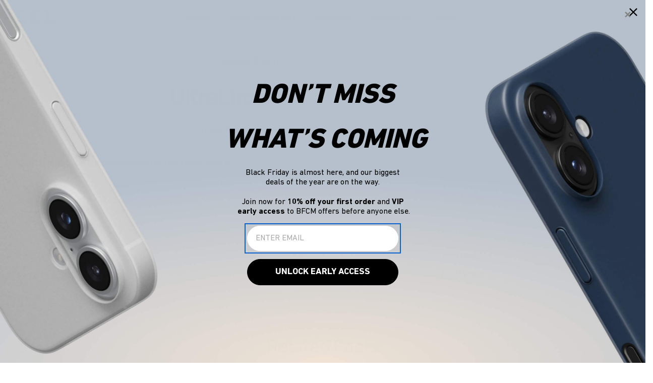

--- FILE ---
content_type: text/html; charset=utf-8
request_url: https://buypeel.com/blogs/press/ultralinx-1
body_size: 94227
content:















<!doctype html>
<html
  class="no-js"
  lang="en"
  
>
  <head>
    <meta charset="utf-8">
    <meta http-equiv="X-UA-Compatible" content="IE=edge">
    <meta name="viewport" content="width=device-width,initial-scale=1">
    <meta name="theme-color" content="">
    <link rel="canonical" href="https://buypeel.com/blogs/press/ultralinx-1">
    <link rel="preconnect" href="https://cdn.shopify.com" crossorigin>

    
<!-- Google Tag Manager -->
<script>(function(w,d,s,l,i){w[l]=w[l]||[];w[l].push({'gtm.start':
new Date().getTime(),event:'gtm.js'});var f=d.getElementsByTagName(s)[0],
j=d.createElement(s),dl=l!='dataLayer'?'&l='+l:'';j.async=true;j.src=
'https://www.googletagmanager.com/gtm.js?id='+i+dl;f.parentNode.insertBefore(j,f);
})(window,document,'script','dataLayer','GTM-PFSSQHZD');</script>
<!-- End Google Tag Manager -->

<!-- Microsoft Clarity -->
<script type="text/javascript">
    (function(c,l,a,r,i,t,y){
        c[a]=c[a]||function(){(c[a].q=c[a].q||[]).push(arguments)};
        t=l.createElement(r);t.async=1;t.src="https://www.clarity.ms/tag/"+i;
        y=l.getElementsByTagName(r)[0];y.parentNode.insertBefore(t,y);
    })(window, document, "clarity", "script", "tidlg5p67u");
</script>
<!-- End Microsoft Clarity --><link rel="icon" type="image/png" href="//buypeel.com/cdn/shop/files/Peel_favicon.png?crop=center&height=32&v=1744692870&width=32"><link rel="preconnect" href="https://fonts.shopifycdn.com" crossorigin><title>UltraLinx &ndash; Peel</title>

    
      <meta name="description" content="10 Accessories You Need Immediately For Your New iPhone 8">
    


<meta property="og:site_name" content="Peel">
<meta property="og:url" content="https://buypeel.com/blogs/press/ultralinx-1">
<meta property="og:title" content="UltraLinx">
<meta property="og:type" content="article">
<meta property="og:description" content="10 Accessories You Need Immediately For Your New iPhone 8"><meta property="og:image" content="http://buypeel.com/cdn/shop/files/SEO_Share_Image_1.jpg?v=1748551314">
  <meta property="og:image:secure_url" content="https://buypeel.com/cdn/shop/files/SEO_Share_Image_1.jpg?v=1748551314">
  <meta property="og:image:width" content="1200">
  <meta property="og:image:height" content="628"><meta name="twitter:card" content="summary_large_image">
<meta name="twitter:title" content="UltraLinx">
<meta name="twitter:description" content="10 Accessories You Need Immediately For Your New iPhone 8">

<style data-shopify>
  @font-face {
  font-family: Barlow;
  font-weight: 500;
  font-style: normal;
  font-display: swap;
  src: url("//buypeel.com/cdn/fonts/barlow/barlow_n5.a193a1990790eba0cc5cca569d23799830e90f07.woff2") format("woff2"),
       url("//buypeel.com/cdn/fonts/barlow/barlow_n5.ae31c82169b1dc0715609b8cc6a610b917808358.woff") format("woff");
}

  @font-face {
  font-family: Barlow;
  font-weight: 500;
  font-style: italic;
  font-display: swap;
  src: url("//buypeel.com/cdn/fonts/barlow/barlow_i5.714d58286997b65cd479af615cfa9bb0a117a573.woff2") format("woff2"),
       url("//buypeel.com/cdn/fonts/barlow/barlow_i5.0120f77e6447d3b5df4bbec8ad8c2d029d87fb21.woff") format("woff");
}

  @font-face {
  font-family: Barlow;
  font-weight: 500;
  font-style: normal;
  font-display: swap;
  src: url("//buypeel.com/cdn/fonts/barlow/barlow_n5.a193a1990790eba0cc5cca569d23799830e90f07.woff2") format("woff2"),
       url("//buypeel.com/cdn/fonts/barlow/barlow_n5.ae31c82169b1dc0715609b8cc6a610b917808358.woff") format("woff");
}

  @font-face {
  font-family: Barlow;
  font-weight: 500;
  font-style: italic;
  font-display: swap;
  src: url("//buypeel.com/cdn/fonts/barlow/barlow_i5.714d58286997b65cd479af615cfa9bb0a117a573.woff2") format("woff2"),
       url("//buypeel.com/cdn/fonts/barlow/barlow_i5.0120f77e6447d3b5df4bbec8ad8c2d029d87fb21.woff") format("woff");
}

  @font-face {
  font-family: Barlow;
  font-weight: 700;
  font-style: normal;
  font-display: swap;
  src: url("//buypeel.com/cdn/fonts/barlow/barlow_n7.691d1d11f150e857dcbc1c10ef03d825bc378d81.woff2") format("woff2"),
       url("//buypeel.com/cdn/fonts/barlow/barlow_n7.4fdbb1cb7da0e2c2f88492243ffa2b4f91924840.woff") format("woff");
}

  @font-face {
  font-family: Barlow;
  font-weight: 700;
  font-style: italic;
  font-display: swap;
  src: url("//buypeel.com/cdn/fonts/barlow/barlow_i7.50e19d6cc2ba5146fa437a5a7443c76d5d730103.woff2") format("woff2"),
       url("//buypeel.com/cdn/fonts/barlow/barlow_i7.47e9f98f1b094d912e6fd631cc3fe93d9f40964f.woff") format("woff");
}

  @font-face {
  font-family: Barlow;
  font-weight: 500;
  font-style: normal;
  font-display: swap;
  src: url("//buypeel.com/cdn/fonts/barlow/barlow_n5.a193a1990790eba0cc5cca569d23799830e90f07.woff2") format("woff2"),
       url("//buypeel.com/cdn/fonts/barlow/barlow_n5.ae31c82169b1dc0715609b8cc6a610b917808358.woff") format("woff");
}

  @font-face {
  font-family: Barlow;
  font-weight: 600;
  font-style: normal;
  font-display: swap;
  src: url("//buypeel.com/cdn/fonts/barlow/barlow_n6.329f582a81f63f125e63c20a5a80ae9477df68e1.woff2") format("woff2"),
       url("//buypeel.com/cdn/fonts/barlow/barlow_n6.0163402e36247bcb8b02716880d0b39568412e9e.woff") format("woff");
}

  @font-face {
  font-family: Barlow;
  font-weight: 600;
  font-style: italic;
  font-display: swap;
  src: url("//buypeel.com/cdn/fonts/barlow/barlow_i6.5a22bd20fb27bad4d7674cc6e666fb9c77d813bb.woff2") format("woff2"),
       url("//buypeel.com/cdn/fonts/barlow/barlow_i6.1c8787fcb59f3add01a87f21b38c7ef797e3b3a1.woff") format("woff");
}

  @font-face {
  font-family: Barlow;
  font-weight: 500;
  font-style: normal;
  font-display: swap;
  src: url("//buypeel.com/cdn/fonts/barlow/barlow_n5.a193a1990790eba0cc5cca569d23799830e90f07.woff2") format("woff2"),
       url("//buypeel.com/cdn/fonts/barlow/barlow_n5.ae31c82169b1dc0715609b8cc6a610b917808358.woff") format("woff");
}
@font-face {
  font-family: Barlow;
  font-weight: 500;
  font-style: normal;
  font-display: swap;
  src: url("//buypeel.com/cdn/fonts/barlow/barlow_n5.a193a1990790eba0cc5cca569d23799830e90f07.woff2") format("woff2"),
       url("//buypeel.com/cdn/fonts/barlow/barlow_n5.ae31c82169b1dc0715609b8cc6a610b917808358.woff") format("woff");
}


  
    :root,
.color-scheme-1 {
      --color-background: 255,255,255;
      --color-secondary-background: 247,247,247;
      --color-primary: 214,58,47;
      --color-text-heading: 0,0,0;
      --color-foreground: 0,0,0;
      --color-border: 230,230,230;
      --color-button: 0,0,0;
      --color-button-text: 255,255,255;
      --color-secondary-button: 233,233,233;
      --color-secondary-button-border: 233,233,233;
      --color-secondary-button-text: 0,0,0;
      --color-button-hover-background: 0,0,0;
      --color-button-hover-text: 255,255,255;
      --color-button-before: #333333;
      --color-field: 245,245,245;
      --color-field-text: 0,0,0;
      --color-link: 0,0,0;
      --color-link-hover: 0,0,0;
      --color-product-price-sale: 214,58,47;
      --color-foreground-lighten-60: #666666;
      --color-foreground-lighten-19: #cfcfcf;
    }
    @media (min-width: 768px) {
      body .desktop-color-scheme-1 {
        --color-background: 255,255,255;
      --color-secondary-background: 247,247,247;
      --color-primary: 214,58,47;
      --color-text-heading: 0,0,0;
      --color-foreground: 0,0,0;
      --color-border: 230,230,230;
      --color-button: 0,0,0;
      --color-button-text: 255,255,255;
      --color-secondary-button: 233,233,233;
      --color-secondary-button-border: 233,233,233;
      --color-secondary-button-text: 0,0,0;
      --color-button-hover-background: 0,0,0;
      --color-button-hover-text: 255,255,255;
      --color-button-before: #333333;
      --color-field: 245,245,245;
      --color-field-text: 0,0,0;
      --color-link: 0,0,0;
      --color-link-hover: 0,0,0;
      --color-product-price-sale: 214,58,47;
      --color-foreground-lighten-60: #666666;
      --color-foreground-lighten-19: #cfcfcf;
        color: rgb(var(--color-foreground));
        background-color: rgb(var(--color-background));
      }
    }
    @media (max-width: 767px) {
      body .mobile-color-scheme-1 {
        --color-background: 255,255,255;
      --color-secondary-background: 247,247,247;
      --color-primary: 214,58,47;
      --color-text-heading: 0,0,0;
      --color-foreground: 0,0,0;
      --color-border: 230,230,230;
      --color-button: 0,0,0;
      --color-button-text: 255,255,255;
      --color-secondary-button: 233,233,233;
      --color-secondary-button-border: 233,233,233;
      --color-secondary-button-text: 0,0,0;
      --color-button-hover-background: 0,0,0;
      --color-button-hover-text: 255,255,255;
      --color-button-before: #333333;
      --color-field: 245,245,245;
      --color-field-text: 0,0,0;
      --color-link: 0,0,0;
      --color-link-hover: 0,0,0;
      --color-product-price-sale: 214,58,47;
      --color-foreground-lighten-60: #666666;
      --color-foreground-lighten-19: #cfcfcf;
        color: rgb(var(--color-foreground));
        background-color: rgb(var(--color-background));
      }
    }
  
    
.color-scheme-2 {
      --color-background: 243,238,234;
      --color-secondary-background: 243,238,234;
      --color-primary: 214,58,47;
      --color-text-heading: 0,0,0;
      --color-foreground: 0,0,0;
      --color-border: 198,191,177;
      --color-button: 0,0,0;
      --color-button-text: 255,255,255;
      --color-secondary-button: 255,255,255;
      --color-secondary-button-border: 230,230,230;
      --color-secondary-button-text: 0,0,0;
      --color-button-hover-background: 0,0,0;
      --color-button-hover-text: 255,255,255;
      --color-button-before: #333333;
      --color-field: 255,255,255;
      --color-field-text: 0,0,0;
      --color-link: 0,0,0;
      --color-link-hover: 0,0,0;
      --color-product-price-sale: 214,58,47;
      --color-foreground-lighten-60: #615f5e;
      --color-foreground-lighten-19: #c5c1be;
    }
    @media (min-width: 768px) {
      body .desktop-color-scheme-2 {
        --color-background: 243,238,234;
      --color-secondary-background: 243,238,234;
      --color-primary: 214,58,47;
      --color-text-heading: 0,0,0;
      --color-foreground: 0,0,0;
      --color-border: 198,191,177;
      --color-button: 0,0,0;
      --color-button-text: 255,255,255;
      --color-secondary-button: 255,255,255;
      --color-secondary-button-border: 230,230,230;
      --color-secondary-button-text: 0,0,0;
      --color-button-hover-background: 0,0,0;
      --color-button-hover-text: 255,255,255;
      --color-button-before: #333333;
      --color-field: 255,255,255;
      --color-field-text: 0,0,0;
      --color-link: 0,0,0;
      --color-link-hover: 0,0,0;
      --color-product-price-sale: 214,58,47;
      --color-foreground-lighten-60: #615f5e;
      --color-foreground-lighten-19: #c5c1be;
        color: rgb(var(--color-foreground));
        background-color: rgb(var(--color-background));
      }
    }
    @media (max-width: 767px) {
      body .mobile-color-scheme-2 {
        --color-background: 243,238,234;
      --color-secondary-background: 243,238,234;
      --color-primary: 214,58,47;
      --color-text-heading: 0,0,0;
      --color-foreground: 0,0,0;
      --color-border: 198,191,177;
      --color-button: 0,0,0;
      --color-button-text: 255,255,255;
      --color-secondary-button: 255,255,255;
      --color-secondary-button-border: 230,230,230;
      --color-secondary-button-text: 0,0,0;
      --color-button-hover-background: 0,0,0;
      --color-button-hover-text: 255,255,255;
      --color-button-before: #333333;
      --color-field: 255,255,255;
      --color-field-text: 0,0,0;
      --color-link: 0,0,0;
      --color-link-hover: 0,0,0;
      --color-product-price-sale: 214,58,47;
      --color-foreground-lighten-60: #615f5e;
      --color-foreground-lighten-19: #c5c1be;
        color: rgb(var(--color-foreground));
        background-color: rgb(var(--color-background));
      }
    }
  
    
.color-scheme-3 {
      --color-background: 245,245,245;
      --color-secondary-background: 247,247,247;
      --color-primary: 214,58,47;
      --color-text-heading: 0,0,0;
      --color-foreground: 0,0,0;
      --color-border: 247,247,247;
      --color-button: 233,233,233;
      --color-button-text: 0,0,0;
      --color-secondary-button: 0,0,0;
      --color-secondary-button-border: 0,0,0;
      --color-secondary-button-text: 255,255,255;
      --color-button-hover-background: 0,0,0;
      --color-button-hover-text: 255,255,255;
      --color-button-before: #333333;
      --color-field: 255,255,255;
      --color-field-text: 0,0,0;
      --color-link: 0,0,0;
      --color-link-hover: 0,0,0;
      --color-product-price-sale: 214,58,47;
      --color-foreground-lighten-60: #626262;
      --color-foreground-lighten-19: #c6c6c6;
    }
    @media (min-width: 768px) {
      body .desktop-color-scheme-3 {
        --color-background: 245,245,245;
      --color-secondary-background: 247,247,247;
      --color-primary: 214,58,47;
      --color-text-heading: 0,0,0;
      --color-foreground: 0,0,0;
      --color-border: 247,247,247;
      --color-button: 233,233,233;
      --color-button-text: 0,0,0;
      --color-secondary-button: 0,0,0;
      --color-secondary-button-border: 0,0,0;
      --color-secondary-button-text: 255,255,255;
      --color-button-hover-background: 0,0,0;
      --color-button-hover-text: 255,255,255;
      --color-button-before: #333333;
      --color-field: 255,255,255;
      --color-field-text: 0,0,0;
      --color-link: 0,0,0;
      --color-link-hover: 0,0,0;
      --color-product-price-sale: 214,58,47;
      --color-foreground-lighten-60: #626262;
      --color-foreground-lighten-19: #c6c6c6;
        color: rgb(var(--color-foreground));
        background-color: rgb(var(--color-background));
      }
    }
    @media (max-width: 767px) {
      body .mobile-color-scheme-3 {
        --color-background: 245,245,245;
      --color-secondary-background: 247,247,247;
      --color-primary: 214,58,47;
      --color-text-heading: 0,0,0;
      --color-foreground: 0,0,0;
      --color-border: 247,247,247;
      --color-button: 233,233,233;
      --color-button-text: 0,0,0;
      --color-secondary-button: 0,0,0;
      --color-secondary-button-border: 0,0,0;
      --color-secondary-button-text: 255,255,255;
      --color-button-hover-background: 0,0,0;
      --color-button-hover-text: 255,255,255;
      --color-button-before: #333333;
      --color-field: 255,255,255;
      --color-field-text: 0,0,0;
      --color-link: 0,0,0;
      --color-link-hover: 0,0,0;
      --color-product-price-sale: 214,58,47;
      --color-foreground-lighten-60: #626262;
      --color-foreground-lighten-19: #c6c6c6;
        color: rgb(var(--color-foreground));
        background-color: rgb(var(--color-background));
      }
    }
  
    
.color-scheme-4 {
      --color-background: 232,220,208;
      --color-secondary-background: 247,247,247;
      --color-primary: 214,58,47;
      --color-text-heading: 0,0,0;
      --color-foreground: 0,0,0;
      --color-border: 230,230,230;
      --color-button: 0,0,0;
      --color-button-text: 255,255,255;
      --color-secondary-button: 233,233,233;
      --color-secondary-button-border: 233,233,233;
      --color-secondary-button-text: 0,0,0;
      --color-button-hover-background: 0,0,0;
      --color-button-hover-text: 255,255,255;
      --color-button-before: #333333;
      --color-field: 245,245,245;
      --color-field-text: 0,0,0;
      --color-link: 0,0,0;
      --color-link-hover: 0,0,0;
      --color-product-price-sale: 214,58,47;
      --color-foreground-lighten-60: #5d5853;
      --color-foreground-lighten-19: #bcb2a8;
    }
    @media (min-width: 768px) {
      body .desktop-color-scheme-4 {
        --color-background: 232,220,208;
      --color-secondary-background: 247,247,247;
      --color-primary: 214,58,47;
      --color-text-heading: 0,0,0;
      --color-foreground: 0,0,0;
      --color-border: 230,230,230;
      --color-button: 0,0,0;
      --color-button-text: 255,255,255;
      --color-secondary-button: 233,233,233;
      --color-secondary-button-border: 233,233,233;
      --color-secondary-button-text: 0,0,0;
      --color-button-hover-background: 0,0,0;
      --color-button-hover-text: 255,255,255;
      --color-button-before: #333333;
      --color-field: 245,245,245;
      --color-field-text: 0,0,0;
      --color-link: 0,0,0;
      --color-link-hover: 0,0,0;
      --color-product-price-sale: 214,58,47;
      --color-foreground-lighten-60: #5d5853;
      --color-foreground-lighten-19: #bcb2a8;
        color: rgb(var(--color-foreground));
        background-color: rgb(var(--color-background));
      }
    }
    @media (max-width: 767px) {
      body .mobile-color-scheme-4 {
        --color-background: 232,220,208;
      --color-secondary-background: 247,247,247;
      --color-primary: 214,58,47;
      --color-text-heading: 0,0,0;
      --color-foreground: 0,0,0;
      --color-border: 230,230,230;
      --color-button: 0,0,0;
      --color-button-text: 255,255,255;
      --color-secondary-button: 233,233,233;
      --color-secondary-button-border: 233,233,233;
      --color-secondary-button-text: 0,0,0;
      --color-button-hover-background: 0,0,0;
      --color-button-hover-text: 255,255,255;
      --color-button-before: #333333;
      --color-field: 245,245,245;
      --color-field-text: 0,0,0;
      --color-link: 0,0,0;
      --color-link-hover: 0,0,0;
      --color-product-price-sale: 214,58,47;
      --color-foreground-lighten-60: #5d5853;
      --color-foreground-lighten-19: #bcb2a8;
        color: rgb(var(--color-foreground));
        background-color: rgb(var(--color-background));
      }
    }
  
    
.color-scheme-inverse {
      --color-background: 0,0,0;
      --color-secondary-background: 0,0,0;
      --color-primary: 214,58,47;
      --color-text-heading: 255,255,255;
      --color-foreground: 255,255,255;
      --color-border: 255,255,255;
      --color-button: 255,255,255;
      --color-button-text: 0,0,0;
      --color-secondary-button: 255,255,255;
      --color-secondary-button-border: 230,230,230;
      --color-secondary-button-text: 0,0,0;
      --color-button-hover-background: 0,0,0;
      --color-button-hover-text: 255,255,255;
      --color-button-before: #333333;
      --color-field: 255,255,255;
      --color-field-text: 0,0,0;
      --color-link: 255,255,255;
      --color-link-hover: 255,255,255;
      --color-product-price-sale: 214,58,47;
      --color-foreground-lighten-60: #999999;
      --color-foreground-lighten-19: #303030;
    }
    @media (min-width: 768px) {
      body .desktop-color-scheme-inverse {
        --color-background: 0,0,0;
      --color-secondary-background: 0,0,0;
      --color-primary: 214,58,47;
      --color-text-heading: 255,255,255;
      --color-foreground: 255,255,255;
      --color-border: 255,255,255;
      --color-button: 255,255,255;
      --color-button-text: 0,0,0;
      --color-secondary-button: 255,255,255;
      --color-secondary-button-border: 230,230,230;
      --color-secondary-button-text: 0,0,0;
      --color-button-hover-background: 0,0,0;
      --color-button-hover-text: 255,255,255;
      --color-button-before: #333333;
      --color-field: 255,255,255;
      --color-field-text: 0,0,0;
      --color-link: 255,255,255;
      --color-link-hover: 255,255,255;
      --color-product-price-sale: 214,58,47;
      --color-foreground-lighten-60: #999999;
      --color-foreground-lighten-19: #303030;
        color: rgb(var(--color-foreground));
        background-color: rgb(var(--color-background));
      }
    }
    @media (max-width: 767px) {
      body .mobile-color-scheme-inverse {
        --color-background: 0,0,0;
      --color-secondary-background: 0,0,0;
      --color-primary: 214,58,47;
      --color-text-heading: 255,255,255;
      --color-foreground: 255,255,255;
      --color-border: 255,255,255;
      --color-button: 255,255,255;
      --color-button-text: 0,0,0;
      --color-secondary-button: 255,255,255;
      --color-secondary-button-border: 230,230,230;
      --color-secondary-button-text: 0,0,0;
      --color-button-hover-background: 0,0,0;
      --color-button-hover-text: 255,255,255;
      --color-button-before: #333333;
      --color-field: 255,255,255;
      --color-field-text: 0,0,0;
      --color-link: 255,255,255;
      --color-link-hover: 255,255,255;
      --color-product-price-sale: 214,58,47;
      --color-foreground-lighten-60: #999999;
      --color-foreground-lighten-19: #303030;
        color: rgb(var(--color-foreground));
        background-color: rgb(var(--color-background));
      }
    }
  
    
.color-scheme-6 {
      --color-background: 244,228,227;
      --color-secondary-background: 243,238,234;
      --color-primary: 214,58,47;
      --color-text-heading: 0,0,0;
      --color-foreground: 0,0,0;
      --color-border: 198,191,177;
      --color-button: 0,0,0;
      --color-button-text: 255,255,255;
      --color-secondary-button: 255,255,255;
      --color-secondary-button-border: 230,230,230;
      --color-secondary-button-text: 0,0,0;
      --color-button-hover-background: 0,0,0;
      --color-button-hover-text: 255,255,255;
      --color-button-before: #333333;
      --color-field: 255,255,255;
      --color-field-text: 0,0,0;
      --color-link: 0,0,0;
      --color-link-hover: 0,0,0;
      --color-product-price-sale: 214,58,47;
      --color-foreground-lighten-60: #625b5b;
      --color-foreground-lighten-19: #c6b9b8;
    }
    @media (min-width: 768px) {
      body .desktop-color-scheme-6 {
        --color-background: 244,228,227;
      --color-secondary-background: 243,238,234;
      --color-primary: 214,58,47;
      --color-text-heading: 0,0,0;
      --color-foreground: 0,0,0;
      --color-border: 198,191,177;
      --color-button: 0,0,0;
      --color-button-text: 255,255,255;
      --color-secondary-button: 255,255,255;
      --color-secondary-button-border: 230,230,230;
      --color-secondary-button-text: 0,0,0;
      --color-button-hover-background: 0,0,0;
      --color-button-hover-text: 255,255,255;
      --color-button-before: #333333;
      --color-field: 255,255,255;
      --color-field-text: 0,0,0;
      --color-link: 0,0,0;
      --color-link-hover: 0,0,0;
      --color-product-price-sale: 214,58,47;
      --color-foreground-lighten-60: #625b5b;
      --color-foreground-lighten-19: #c6b9b8;
        color: rgb(var(--color-foreground));
        background-color: rgb(var(--color-background));
      }
    }
    @media (max-width: 767px) {
      body .mobile-color-scheme-6 {
        --color-background: 244,228,227;
      --color-secondary-background: 243,238,234;
      --color-primary: 214,58,47;
      --color-text-heading: 0,0,0;
      --color-foreground: 0,0,0;
      --color-border: 198,191,177;
      --color-button: 0,0,0;
      --color-button-text: 255,255,255;
      --color-secondary-button: 255,255,255;
      --color-secondary-button-border: 230,230,230;
      --color-secondary-button-text: 0,0,0;
      --color-button-hover-background: 0,0,0;
      --color-button-hover-text: 255,255,255;
      --color-button-before: #333333;
      --color-field: 255,255,255;
      --color-field-text: 0,0,0;
      --color-link: 0,0,0;
      --color-link-hover: 0,0,0;
      --color-product-price-sale: 214,58,47;
      --color-foreground-lighten-60: #625b5b;
      --color-foreground-lighten-19: #c6b9b8;
        color: rgb(var(--color-foreground));
        background-color: rgb(var(--color-background));
      }
    }
  
    
.color-scheme-7 {
      --color-background: 255,255,255;
      --color-secondary-background: 233,233,233;
      --color-primary: 214,58,47;
      --color-text-heading: 0,0,0;
      --color-foreground: 0,0,0;
      --color-border: 230,230,230;
      --color-button: 0,0,0;
      --color-button-text: 255,255,255;
      --color-secondary-button: 233,233,233;
      --color-secondary-button-border: 233,233,233;
      --color-secondary-button-text: 0,0,0;
      --color-button-hover-background: 0,0,0;
      --color-button-hover-text: 255,255,255;
      --color-button-before: #333333;
      --color-field: 245,245,245;
      --color-field-text: 0,0,0;
      --color-link: 0,0,0;
      --color-link-hover: 0,0,0;
      --color-product-price-sale: 214,58,47;
      --color-foreground-lighten-60: #666666;
      --color-foreground-lighten-19: #cfcfcf;
    }
    @media (min-width: 768px) {
      body .desktop-color-scheme-7 {
        --color-background: 255,255,255;
      --color-secondary-background: 233,233,233;
      --color-primary: 214,58,47;
      --color-text-heading: 0,0,0;
      --color-foreground: 0,0,0;
      --color-border: 230,230,230;
      --color-button: 0,0,0;
      --color-button-text: 255,255,255;
      --color-secondary-button: 233,233,233;
      --color-secondary-button-border: 233,233,233;
      --color-secondary-button-text: 0,0,0;
      --color-button-hover-background: 0,0,0;
      --color-button-hover-text: 255,255,255;
      --color-button-before: #333333;
      --color-field: 245,245,245;
      --color-field-text: 0,0,0;
      --color-link: 0,0,0;
      --color-link-hover: 0,0,0;
      --color-product-price-sale: 214,58,47;
      --color-foreground-lighten-60: #666666;
      --color-foreground-lighten-19: #cfcfcf;
        color: rgb(var(--color-foreground));
        background-color: rgb(var(--color-background));
      }
    }
    @media (max-width: 767px) {
      body .mobile-color-scheme-7 {
        --color-background: 255,255,255;
      --color-secondary-background: 233,233,233;
      --color-primary: 214,58,47;
      --color-text-heading: 0,0,0;
      --color-foreground: 0,0,0;
      --color-border: 230,230,230;
      --color-button: 0,0,0;
      --color-button-text: 255,255,255;
      --color-secondary-button: 233,233,233;
      --color-secondary-button-border: 233,233,233;
      --color-secondary-button-text: 0,0,0;
      --color-button-hover-background: 0,0,0;
      --color-button-hover-text: 255,255,255;
      --color-button-before: #333333;
      --color-field: 245,245,245;
      --color-field-text: 0,0,0;
      --color-link: 0,0,0;
      --color-link-hover: 0,0,0;
      --color-product-price-sale: 214,58,47;
      --color-foreground-lighten-60: #666666;
      --color-foreground-lighten-19: #cfcfcf;
        color: rgb(var(--color-foreground));
        background-color: rgb(var(--color-background));
      }
    }
  
    
.color-scheme-8 {
      --color-background: 239,222,217;
      --color-secondary-background: 247,247,247;
      --color-primary: 214,58,47;
      --color-text-heading: 0,0,0;
      --color-foreground: 0,0,0;
      --color-border: 230,230,230;
      --color-button: 0,0,0;
      --color-button-text: 255,255,255;
      --color-secondary-button: 233,233,233;
      --color-secondary-button-border: 233,233,233;
      --color-secondary-button-text: 0,0,0;
      --color-button-hover-background: 0,0,0;
      --color-button-hover-text: 255,255,255;
      --color-button-before: #333333;
      --color-field: 245,245,245;
      --color-field-text: 0,0,0;
      --color-link: 0,0,0;
      --color-link-hover: 0,0,0;
      --color-product-price-sale: 214,58,47;
      --color-foreground-lighten-60: #605957;
      --color-foreground-lighten-19: #c2b4b0;
    }
    @media (min-width: 768px) {
      body .desktop-color-scheme-8 {
        --color-background: 239,222,217;
      --color-secondary-background: 247,247,247;
      --color-primary: 214,58,47;
      --color-text-heading: 0,0,0;
      --color-foreground: 0,0,0;
      --color-border: 230,230,230;
      --color-button: 0,0,0;
      --color-button-text: 255,255,255;
      --color-secondary-button: 233,233,233;
      --color-secondary-button-border: 233,233,233;
      --color-secondary-button-text: 0,0,0;
      --color-button-hover-background: 0,0,0;
      --color-button-hover-text: 255,255,255;
      --color-button-before: #333333;
      --color-field: 245,245,245;
      --color-field-text: 0,0,0;
      --color-link: 0,0,0;
      --color-link-hover: 0,0,0;
      --color-product-price-sale: 214,58,47;
      --color-foreground-lighten-60: #605957;
      --color-foreground-lighten-19: #c2b4b0;
        color: rgb(var(--color-foreground));
        background-color: rgb(var(--color-background));
      }
    }
    @media (max-width: 767px) {
      body .mobile-color-scheme-8 {
        --color-background: 239,222,217;
      --color-secondary-background: 247,247,247;
      --color-primary: 214,58,47;
      --color-text-heading: 0,0,0;
      --color-foreground: 0,0,0;
      --color-border: 230,230,230;
      --color-button: 0,0,0;
      --color-button-text: 255,255,255;
      --color-secondary-button: 233,233,233;
      --color-secondary-button-border: 233,233,233;
      --color-secondary-button-text: 0,0,0;
      --color-button-hover-background: 0,0,0;
      --color-button-hover-text: 255,255,255;
      --color-button-before: #333333;
      --color-field: 245,245,245;
      --color-field-text: 0,0,0;
      --color-link: 0,0,0;
      --color-link-hover: 0,0,0;
      --color-product-price-sale: 214,58,47;
      --color-foreground-lighten-60: #605957;
      --color-foreground-lighten-19: #c2b4b0;
        color: rgb(var(--color-foreground));
        background-color: rgb(var(--color-background));
      }
    }
  
    
.color-scheme-9 {
      --color-background: 250,250,250;
      --color-secondary-background: 250,250,250;
      --color-primary: 214,58,47;
      --color-text-heading: 0,0,0;
      --color-foreground: 0,0,0;
      --color-border: 230,230,230;
      --color-button: 0,0,0;
      --color-button-text: 255,255,255;
      --color-secondary-button: 255,255,255;
      --color-secondary-button-border: 204,204,204;
      --color-secondary-button-text: 0,0,0;
      --color-button-hover-background: 0,0,0;
      --color-button-hover-text: 255,255,255;
      --color-button-before: #333333;
      --color-field: 245,245,245;
      --color-field-text: 0,0,0;
      --color-link: 0,0,0;
      --color-link-hover: 0,0,0;
      --color-product-price-sale: 214,58,47;
      --color-foreground-lighten-60: #646464;
      --color-foreground-lighten-19: #cbcbcb;
    }
    @media (min-width: 768px) {
      body .desktop-color-scheme-9 {
        --color-background: 250,250,250;
      --color-secondary-background: 250,250,250;
      --color-primary: 214,58,47;
      --color-text-heading: 0,0,0;
      --color-foreground: 0,0,0;
      --color-border: 230,230,230;
      --color-button: 0,0,0;
      --color-button-text: 255,255,255;
      --color-secondary-button: 255,255,255;
      --color-secondary-button-border: 204,204,204;
      --color-secondary-button-text: 0,0,0;
      --color-button-hover-background: 0,0,0;
      --color-button-hover-text: 255,255,255;
      --color-button-before: #333333;
      --color-field: 245,245,245;
      --color-field-text: 0,0,0;
      --color-link: 0,0,0;
      --color-link-hover: 0,0,0;
      --color-product-price-sale: 214,58,47;
      --color-foreground-lighten-60: #646464;
      --color-foreground-lighten-19: #cbcbcb;
        color: rgb(var(--color-foreground));
        background-color: rgb(var(--color-background));
      }
    }
    @media (max-width: 767px) {
      body .mobile-color-scheme-9 {
        --color-background: 250,250,250;
      --color-secondary-background: 250,250,250;
      --color-primary: 214,58,47;
      --color-text-heading: 0,0,0;
      --color-foreground: 0,0,0;
      --color-border: 230,230,230;
      --color-button: 0,0,0;
      --color-button-text: 255,255,255;
      --color-secondary-button: 255,255,255;
      --color-secondary-button-border: 204,204,204;
      --color-secondary-button-text: 0,0,0;
      --color-button-hover-background: 0,0,0;
      --color-button-hover-text: 255,255,255;
      --color-button-before: #333333;
      --color-field: 245,245,245;
      --color-field-text: 0,0,0;
      --color-link: 0,0,0;
      --color-link-hover: 0,0,0;
      --color-product-price-sale: 214,58,47;
      --color-foreground-lighten-60: #646464;
      --color-foreground-lighten-19: #cbcbcb;
        color: rgb(var(--color-foreground));
        background-color: rgb(var(--color-background));
      }
    }
  
    
.color-scheme-10 {
      --color-background: 246,246,246;
      --color-secondary-background: 247,247,247;
      --color-primary: 214,58,47;
      --color-text-heading: 0,0,0;
      --color-foreground: 0,0,0;
      --color-border: 230,230,230;
      --color-button: 0,0,0;
      --color-button-text: 255,255,255;
      --color-secondary-button: 233,233,233;
      --color-secondary-button-border: 233,233,233;
      --color-secondary-button-text: 0,0,0;
      --color-button-hover-background: 0,0,0;
      --color-button-hover-text: 255,255,255;
      --color-button-before: #333333;
      --color-field: 245,245,245;
      --color-field-text: 0,0,0;
      --color-link: 0,0,0;
      --color-link-hover: 0,0,0;
      --color-product-price-sale: 214,58,47;
      --color-foreground-lighten-60: #626262;
      --color-foreground-lighten-19: #c7c7c7;
    }
    @media (min-width: 768px) {
      body .desktop-color-scheme-10 {
        --color-background: 246,246,246;
      --color-secondary-background: 247,247,247;
      --color-primary: 214,58,47;
      --color-text-heading: 0,0,0;
      --color-foreground: 0,0,0;
      --color-border: 230,230,230;
      --color-button: 0,0,0;
      --color-button-text: 255,255,255;
      --color-secondary-button: 233,233,233;
      --color-secondary-button-border: 233,233,233;
      --color-secondary-button-text: 0,0,0;
      --color-button-hover-background: 0,0,0;
      --color-button-hover-text: 255,255,255;
      --color-button-before: #333333;
      --color-field: 245,245,245;
      --color-field-text: 0,0,0;
      --color-link: 0,0,0;
      --color-link-hover: 0,0,0;
      --color-product-price-sale: 214,58,47;
      --color-foreground-lighten-60: #626262;
      --color-foreground-lighten-19: #c7c7c7;
        color: rgb(var(--color-foreground));
        background-color: rgb(var(--color-background));
      }
    }
    @media (max-width: 767px) {
      body .mobile-color-scheme-10 {
        --color-background: 246,246,246;
      --color-secondary-background: 247,247,247;
      --color-primary: 214,58,47;
      --color-text-heading: 0,0,0;
      --color-foreground: 0,0,0;
      --color-border: 230,230,230;
      --color-button: 0,0,0;
      --color-button-text: 255,255,255;
      --color-secondary-button: 233,233,233;
      --color-secondary-button-border: 233,233,233;
      --color-secondary-button-text: 0,0,0;
      --color-button-hover-background: 0,0,0;
      --color-button-hover-text: 255,255,255;
      --color-button-before: #333333;
      --color-field: 245,245,245;
      --color-field-text: 0,0,0;
      --color-link: 0,0,0;
      --color-link-hover: 0,0,0;
      --color-product-price-sale: 214,58,47;
      --color-foreground-lighten-60: #626262;
      --color-foreground-lighten-19: #c7c7c7;
        color: rgb(var(--color-foreground));
        background-color: rgb(var(--color-background));
      }
    }
  
    
.color-scheme-11 {
      --color-background: 243,238,234;
      --color-secondary-background: 247,247,247;
      --color-primary: 214,58,47;
      --color-text-heading: 0,0,0;
      --color-foreground: 0,0,0;
      --color-border: 255,255,255;
      --color-button: 0,0,0;
      --color-button-text: 255,255,255;
      --color-secondary-button: 233,233,233;
      --color-secondary-button-border: 233,233,233;
      --color-secondary-button-text: 0,0,0;
      --color-button-hover-background: 0,0,0;
      --color-button-hover-text: 255,255,255;
      --color-button-before: #333333;
      --color-field: 255,255,255;
      --color-field-text: 0,0,0;
      --color-link: 0,0,0;
      --color-link-hover: 0,0,0;
      --color-product-price-sale: 214,58,47;
      --color-foreground-lighten-60: #615f5e;
      --color-foreground-lighten-19: #c5c1be;
    }
    @media (min-width: 768px) {
      body .desktop-color-scheme-11 {
        --color-background: 243,238,234;
      --color-secondary-background: 247,247,247;
      --color-primary: 214,58,47;
      --color-text-heading: 0,0,0;
      --color-foreground: 0,0,0;
      --color-border: 255,255,255;
      --color-button: 0,0,0;
      --color-button-text: 255,255,255;
      --color-secondary-button: 233,233,233;
      --color-secondary-button-border: 233,233,233;
      --color-secondary-button-text: 0,0,0;
      --color-button-hover-background: 0,0,0;
      --color-button-hover-text: 255,255,255;
      --color-button-before: #333333;
      --color-field: 255,255,255;
      --color-field-text: 0,0,0;
      --color-link: 0,0,0;
      --color-link-hover: 0,0,0;
      --color-product-price-sale: 214,58,47;
      --color-foreground-lighten-60: #615f5e;
      --color-foreground-lighten-19: #c5c1be;
        color: rgb(var(--color-foreground));
        background-color: rgb(var(--color-background));
      }
    }
    @media (max-width: 767px) {
      body .mobile-color-scheme-11 {
        --color-background: 243,238,234;
      --color-secondary-background: 247,247,247;
      --color-primary: 214,58,47;
      --color-text-heading: 0,0,0;
      --color-foreground: 0,0,0;
      --color-border: 255,255,255;
      --color-button: 0,0,0;
      --color-button-text: 255,255,255;
      --color-secondary-button: 233,233,233;
      --color-secondary-button-border: 233,233,233;
      --color-secondary-button-text: 0,0,0;
      --color-button-hover-background: 0,0,0;
      --color-button-hover-text: 255,255,255;
      --color-button-before: #333333;
      --color-field: 255,255,255;
      --color-field-text: 0,0,0;
      --color-link: 0,0,0;
      --color-link-hover: 0,0,0;
      --color-product-price-sale: 214,58,47;
      --color-foreground-lighten-60: #615f5e;
      --color-foreground-lighten-19: #c5c1be;
        color: rgb(var(--color-foreground));
        background-color: rgb(var(--color-background));
      }
    }
  
    
.color-scheme-3f33d46e-789d-4518-aad6-bc15f01bbb4f {
      --color-background: 245,251,255;
      --color-secondary-background: 32,55,85;
      --color-primary: 214,58,47;
      --color-text-heading: 0,0,0;
      --color-foreground: 0,0,0;
      --color-border: 230,230,230;
      --color-button: 32,55,85;
      --color-button-text: 255,255,255;
      --color-secondary-button: 232,245,254;
      --color-secondary-button-border: 32,55,85;
      --color-secondary-button-text: 32,55,85;
      --color-button-hover-background: 32,55,85;
      --color-button-hover-text: 255,255,255;
      --color-button-before: #3c679f;
      --color-field: 245,245,245;
      --color-field-text: 0,0,0;
      --color-link: 0,0,0;
      --color-link-hover: 0,0,0;
      --color-product-price-sale: 214,58,47;
      --color-foreground-lighten-60: #626466;
      --color-foreground-lighten-19: #c6cbcf;
    }
    @media (min-width: 768px) {
      body .desktop-color-scheme-3f33d46e-789d-4518-aad6-bc15f01bbb4f {
        --color-background: 245,251,255;
      --color-secondary-background: 32,55,85;
      --color-primary: 214,58,47;
      --color-text-heading: 0,0,0;
      --color-foreground: 0,0,0;
      --color-border: 230,230,230;
      --color-button: 32,55,85;
      --color-button-text: 255,255,255;
      --color-secondary-button: 232,245,254;
      --color-secondary-button-border: 32,55,85;
      --color-secondary-button-text: 32,55,85;
      --color-button-hover-background: 32,55,85;
      --color-button-hover-text: 255,255,255;
      --color-button-before: #3c679f;
      --color-field: 245,245,245;
      --color-field-text: 0,0,0;
      --color-link: 0,0,0;
      --color-link-hover: 0,0,0;
      --color-product-price-sale: 214,58,47;
      --color-foreground-lighten-60: #626466;
      --color-foreground-lighten-19: #c6cbcf;
        color: rgb(var(--color-foreground));
        background-color: rgb(var(--color-background));
      }
    }
    @media (max-width: 767px) {
      body .mobile-color-scheme-3f33d46e-789d-4518-aad6-bc15f01bbb4f {
        --color-background: 245,251,255;
      --color-secondary-background: 32,55,85;
      --color-primary: 214,58,47;
      --color-text-heading: 0,0,0;
      --color-foreground: 0,0,0;
      --color-border: 230,230,230;
      --color-button: 32,55,85;
      --color-button-text: 255,255,255;
      --color-secondary-button: 232,245,254;
      --color-secondary-button-border: 32,55,85;
      --color-secondary-button-text: 32,55,85;
      --color-button-hover-background: 32,55,85;
      --color-button-hover-text: 255,255,255;
      --color-button-before: #3c679f;
      --color-field: 245,245,245;
      --color-field-text: 0,0,0;
      --color-link: 0,0,0;
      --color-link-hover: 0,0,0;
      --color-product-price-sale: 214,58,47;
      --color-foreground-lighten-60: #626466;
      --color-foreground-lighten-19: #c6cbcf;
        color: rgb(var(--color-foreground));
        background-color: rgb(var(--color-background));
      }
    }
  
    
.color-scheme-7372f6c4-1f5b-412b-846c-8f07335ccc88 {
      --color-background: 255,255,255;
      --color-secondary-background: 225,252,251;
      --color-primary: 73,140,138;
      --color-text-heading: 0,0,0;
      --color-foreground: 0,0,0;
      --color-border: 230,230,230;
      --color-button: 73,140,138;
      --color-button-text: 255,255,255;
      --color-secondary-button: 255,255,255;
      --color-secondary-button-border: 73,140,138;
      --color-secondary-button-text: 73,140,138;
      --color-button-hover-background: 73,140,138;
      --color-button-hover-text: 255,255,255;
      --color-button-before: #7fbcba;
      --color-field: 255,255,255;
      --color-field-text: 0,0,0;
      --color-link: 0,0,0;
      --color-link-hover: 0,0,0;
      --color-product-price-sale: 214,58,47;
      --color-foreground-lighten-60: #666666;
      --color-foreground-lighten-19: #cfcfcf;
    }
    @media (min-width: 768px) {
      body .desktop-color-scheme-7372f6c4-1f5b-412b-846c-8f07335ccc88 {
        --color-background: 255,255,255;
      --color-secondary-background: 225,252,251;
      --color-primary: 73,140,138;
      --color-text-heading: 0,0,0;
      --color-foreground: 0,0,0;
      --color-border: 230,230,230;
      --color-button: 73,140,138;
      --color-button-text: 255,255,255;
      --color-secondary-button: 255,255,255;
      --color-secondary-button-border: 73,140,138;
      --color-secondary-button-text: 73,140,138;
      --color-button-hover-background: 73,140,138;
      --color-button-hover-text: 255,255,255;
      --color-button-before: #7fbcba;
      --color-field: 255,255,255;
      --color-field-text: 0,0,0;
      --color-link: 0,0,0;
      --color-link-hover: 0,0,0;
      --color-product-price-sale: 214,58,47;
      --color-foreground-lighten-60: #666666;
      --color-foreground-lighten-19: #cfcfcf;
        color: rgb(var(--color-foreground));
        background-color: rgb(var(--color-background));
      }
    }
    @media (max-width: 767px) {
      body .mobile-color-scheme-7372f6c4-1f5b-412b-846c-8f07335ccc88 {
        --color-background: 255,255,255;
      --color-secondary-background: 225,252,251;
      --color-primary: 73,140,138;
      --color-text-heading: 0,0,0;
      --color-foreground: 0,0,0;
      --color-border: 230,230,230;
      --color-button: 73,140,138;
      --color-button-text: 255,255,255;
      --color-secondary-button: 255,255,255;
      --color-secondary-button-border: 73,140,138;
      --color-secondary-button-text: 73,140,138;
      --color-button-hover-background: 73,140,138;
      --color-button-hover-text: 255,255,255;
      --color-button-before: #7fbcba;
      --color-field: 255,255,255;
      --color-field-text: 0,0,0;
      --color-link: 0,0,0;
      --color-link-hover: 0,0,0;
      --color-product-price-sale: 214,58,47;
      --color-foreground-lighten-60: #666666;
      --color-foreground-lighten-19: #cfcfcf;
        color: rgb(var(--color-foreground));
        background-color: rgb(var(--color-background));
      }
    }
  
    
.color-scheme-3dfab5b2-2b4a-4fc7-9143-5a2c31d18eb3 {
      --color-background: 229,241,240;
      --color-secondary-background: 225,252,251;
      --color-primary: 73,140,138;
      --color-text-heading: 0,0,0;
      --color-foreground: 0,0,0;
      --color-border: 230,230,230;
      --color-button: 73,140,138;
      --color-button-text: 255,255,255;
      --color-secondary-button: 255,255,255;
      --color-secondary-button-border: 73,140,138;
      --color-secondary-button-text: 73,140,138;
      --color-button-hover-background: 73,140,138;
      --color-button-hover-text: 255,255,255;
      --color-button-before: #7fbcba;
      --color-field: 255,255,255;
      --color-field-text: 0,0,0;
      --color-link: 0,0,0;
      --color-link-hover: 0,0,0;
      --color-product-price-sale: 214,58,47;
      --color-foreground-lighten-60: #5c6060;
      --color-foreground-lighten-19: #b9c3c2;
    }
    @media (min-width: 768px) {
      body .desktop-color-scheme-3dfab5b2-2b4a-4fc7-9143-5a2c31d18eb3 {
        --color-background: 229,241,240;
      --color-secondary-background: 225,252,251;
      --color-primary: 73,140,138;
      --color-text-heading: 0,0,0;
      --color-foreground: 0,0,0;
      --color-border: 230,230,230;
      --color-button: 73,140,138;
      --color-button-text: 255,255,255;
      --color-secondary-button: 255,255,255;
      --color-secondary-button-border: 73,140,138;
      --color-secondary-button-text: 73,140,138;
      --color-button-hover-background: 73,140,138;
      --color-button-hover-text: 255,255,255;
      --color-button-before: #7fbcba;
      --color-field: 255,255,255;
      --color-field-text: 0,0,0;
      --color-link: 0,0,0;
      --color-link-hover: 0,0,0;
      --color-product-price-sale: 214,58,47;
      --color-foreground-lighten-60: #5c6060;
      --color-foreground-lighten-19: #b9c3c2;
        color: rgb(var(--color-foreground));
        background-color: rgb(var(--color-background));
      }
    }
    @media (max-width: 767px) {
      body .mobile-color-scheme-3dfab5b2-2b4a-4fc7-9143-5a2c31d18eb3 {
        --color-background: 229,241,240;
      --color-secondary-background: 225,252,251;
      --color-primary: 73,140,138;
      --color-text-heading: 0,0,0;
      --color-foreground: 0,0,0;
      --color-border: 230,230,230;
      --color-button: 73,140,138;
      --color-button-text: 255,255,255;
      --color-secondary-button: 255,255,255;
      --color-secondary-button-border: 73,140,138;
      --color-secondary-button-text: 73,140,138;
      --color-button-hover-background: 73,140,138;
      --color-button-hover-text: 255,255,255;
      --color-button-before: #7fbcba;
      --color-field: 255,255,255;
      --color-field-text: 0,0,0;
      --color-link: 0,0,0;
      --color-link-hover: 0,0,0;
      --color-product-price-sale: 214,58,47;
      --color-foreground-lighten-60: #5c6060;
      --color-foreground-lighten-19: #b9c3c2;
        color: rgb(var(--color-foreground));
        background-color: rgb(var(--color-background));
      }
    }
  

  body, .color-scheme-1, .color-scheme-2, .color-scheme-3, .color-scheme-4, .color-scheme-inverse, .color-scheme-6, .color-scheme-7, .color-scheme-8, .color-scheme-9, .color-scheme-10, .color-scheme-11, .color-scheme-3f33d46e-789d-4518-aad6-bc15f01bbb4f, .color-scheme-7372f6c4-1f5b-412b-846c-8f07335ccc88, .color-scheme-3dfab5b2-2b4a-4fc7-9143-5a2c31d18eb3 {
    color: rgb(var(--color-foreground));
    background-color: rgb(var(--color-background));
  }

  :root {
    /* Animation variable */
    --animation-nav: .5s cubic-bezier(.6, 0, .4, 1);
    --animation-default: .5s cubic-bezier(.3, 1, .3, 1);
    --animation-fast: .3s cubic-bezier(.7, 0, .3, 1);
    --transform-origin-start: left;
    --transform-origin-end: right;
    --duration-default: 200ms;
    --duration-image: 1000ms;

    --font-body-family: Barlow, sans-serif;
    --font-body-style: normal;
    --font-body-weight: 500;
    --font-body-weight-bolder: 500;
    --font-body-weight-bold: 800;
    --font-body-size: 1.6rem;
    --font-body-line-height: 1.625;

    --font-heading-family: Barlow, sans-serif;
    --font-heading-style: normal;
    --font-heading-weight: 600;
    --font-heading-letter-spacing: -0.04em;
    --font-heading-transform: none;
    --font-heading-scale: 1.0;
    --font-heading-mobile-scale: 0.8;

    --font-hd1-transform:none;

    --font-subheading-family: Barlow, sans-serif;
    --font-subheading-weight: 500;
    --font-subheading-scale: 1.12;
    --font-subheading-transform: capitalize;
    --font-subheading-letter-spacing: 0.0em;

    --font-navigation-family: Barlow, sans-serif;
    --font-navigation-weight: 500;
    --navigation-transform: none;

    --font-button-family: Barlow, sans-serif;
    --font-button-weight: 500;
    --buttons-letter-spacing: 0.0em;
    --buttons-transform: capitalize;
    --buttons-height: 4.8rem;
    --buttons-border-width: 1px;
    --inputs-border-width: 1px;

    --font-pcard-title-family: Barlow, sans-serif;
    --font-pcard-title-style: normal;
    --font-pcard-title-weight: 500;
    --font-pcard-title-scale: 1.12;
    --font-pcard-title-transform: none;

    --font-hd1-size: 6.0rem;
    --font-hd2-size: 4.8rem;
    --font-hd3-size: 3.6rem;
    --font-h1-size: calc(var(--font-heading-scale) * 4rem);
    --font-h2-size: calc(var(--font-heading-scale) * 3.2rem);
    --font-h3-size: calc(var(--font-heading-scale) * 2.8rem);
    --font-h4-size: calc(var(--font-heading-scale) * 2.2rem);
    --font-h5-size: calc(var(--font-heading-scale) * 1.8rem);
    --font-h6-size: calc(var(--font-heading-scale) * 1.6rem);
    --font-subheading-size: calc(var(--font-subheading-scale) * var(--font-body-size));
    --font-pcard-title-size: calc(var(--font-pcard-title-scale) * var(--font-body-size));

    --color-badge-sale: #fae3a4;
    --color-badge-sale-text: #d6a92f;
    --color-badge-soldout: #A5A4AB;
    --color-badge-soldout-text: #FFFFFF;
    --color-badge-hot: #0B61CD;
    --color-badge-hot-text: #FFFFFF;
    --color-badge-new: #559B60;
    --color-badge-new-text: #FFFFFF;
    --color-cart-bubble: #D63A2F;
    --color-keyboard-focus: 11 97 205;

    --buttons-radius: 1.0rem;
    --inputs-radius: 2.4rem;
    --textareas-radius: 1.6rem;
    --blocks-radius: 2.0rem;
    --blocks-radius-mobile: 1.6rem;
    --small-blocks-radius: 0.6rem;
    --medium-blocks-radius: 1.0rem;
    --pcard-radius: 1.0rem;
    --pcard-inner-radius: 0.6rem;
    --badges-radius: 0.5rem;

    --page-width: 1410px;
    --page-width-margin: 0rem;
    --header-padding-bottom: 4rem;
    --header-padding-bottom-mobile: 3.2rem;
    --header-padding-bottom-large: 6rem;
    --header-padding-bottom-large-lg: 4rem;
  }

  *,
  *::before,
  *::after {
    box-sizing: inherit;
  }

  html {
    box-sizing: border-box;
    font-size: 62.5%;
    height: 100%;
  }

  body {
    min-height: 100%;
    margin: 0;
    font-family: var(--font-body-family);
    font-style: var(--font-body-style);
    font-weight: var(--font-body-weight);
    font-size: var(--font-body-size);
    line-height: var(--font-body-line-height);
    -webkit-font-smoothing: antialiased;
    -moz-osx-font-smoothing: grayscale;
    touch-action: manipulation;
    -webkit-text-size-adjust: 100%;
    font-feature-settings: normal;
  }
  @media (min-width: 1485px) {
    .swiper-controls--outside {
      --swiper-navigation-offset-x: calc((var(--swiper-navigation-size) + 2.7rem) * -1);
    }
  }
</style>

  <link rel="preload" as="font" href="//buypeel.com/cdn/fonts/barlow/barlow_n5.a193a1990790eba0cc5cca569d23799830e90f07.woff2" type="font/woff2" crossorigin>
  

  <link rel="preload" as="font" href="//buypeel.com/cdn/fonts/barlow/barlow_n6.329f582a81f63f125e63c20a5a80ae9477df68e1.woff2" type="font/woff2" crossorigin>
  
<link href="//buypeel.com/cdn/shop/t/396/assets/vendor.css?v=94183888130352382221757432870" rel="stylesheet" type="text/css" media="all" /><link href="//buypeel.com/cdn/shop/t/396/assets/theme.css?v=77792133211192164251757432870" rel="stylesheet" type="text/css" media="all" />
  <script>window.performance && window.performance.mark && window.performance.mark('shopify.content_for_header.start');</script><meta name="google-site-verification" content="28HIvdIdkADHesFgi5-aZn5dYpOuuXPU14qV4N7isSI">
<meta name="google-site-verification" content="gNd11CvVMWtUNyW6FgHfOILdWN7VIQ1THbuuQuEloaA">
<meta name="facebook-domain-verification" content="omn2ghq2qrphaukt8n7c8isvw6ue8u">
<meta id="shopify-digital-wallet" name="shopify-digital-wallet" content="/1999106/digital_wallets/dialog">
<meta name="shopify-checkout-api-token" content="f9c69c1f60863d7e7950db6fcbd27102">
<meta id="in-context-paypal-metadata" data-shop-id="1999106" data-venmo-supported="false" data-environment="production" data-locale="en_US" data-paypal-v4="true" data-currency="USD">
<link rel="alternate" type="application/atom+xml" title="Feed" href="/blogs/press.atom" />
<link rel="alternate" hreflang="x-default" href="https://buypeel.com/blogs/press/ultralinx-1">
<link rel="alternate" hreflang="en-US" href="https://buypeel.com/blogs/press/ultralinx-1">
<link rel="alternate" hreflang="en-CA" href="https://ca.buypeel.com/blogs/press/ultralinx-1">
<link rel="alternate" hreflang="en-AD" href="https://int.buypeel.com/blogs/press/ultralinx-1">
<link rel="alternate" hreflang="en-AE" href="https://int.buypeel.com/blogs/press/ultralinx-1">
<link rel="alternate" hreflang="en-AF" href="https://int.buypeel.com/blogs/press/ultralinx-1">
<link rel="alternate" hreflang="en-AG" href="https://int.buypeel.com/blogs/press/ultralinx-1">
<link rel="alternate" hreflang="en-AI" href="https://int.buypeel.com/blogs/press/ultralinx-1">
<link rel="alternate" hreflang="en-AL" href="https://int.buypeel.com/blogs/press/ultralinx-1">
<link rel="alternate" hreflang="en-AM" href="https://int.buypeel.com/blogs/press/ultralinx-1">
<link rel="alternate" hreflang="en-AO" href="https://int.buypeel.com/blogs/press/ultralinx-1">
<link rel="alternate" hreflang="en-AR" href="https://int.buypeel.com/blogs/press/ultralinx-1">
<link rel="alternate" hreflang="en-AT" href="https://int.buypeel.com/blogs/press/ultralinx-1">
<link rel="alternate" hreflang="en-AU" href="https://int.buypeel.com/blogs/press/ultralinx-1">
<link rel="alternate" hreflang="en-AW" href="https://int.buypeel.com/blogs/press/ultralinx-1">
<link rel="alternate" hreflang="en-AX" href="https://int.buypeel.com/blogs/press/ultralinx-1">
<link rel="alternate" hreflang="en-AZ" href="https://int.buypeel.com/blogs/press/ultralinx-1">
<link rel="alternate" hreflang="en-BA" href="https://int.buypeel.com/blogs/press/ultralinx-1">
<link rel="alternate" hreflang="en-BB" href="https://int.buypeel.com/blogs/press/ultralinx-1">
<link rel="alternate" hreflang="en-BD" href="https://int.buypeel.com/blogs/press/ultralinx-1">
<link rel="alternate" hreflang="en-BE" href="https://int.buypeel.com/blogs/press/ultralinx-1">
<link rel="alternate" hreflang="en-BF" href="https://int.buypeel.com/blogs/press/ultralinx-1">
<link rel="alternate" hreflang="en-BG" href="https://int.buypeel.com/blogs/press/ultralinx-1">
<link rel="alternate" hreflang="en-BH" href="https://int.buypeel.com/blogs/press/ultralinx-1">
<link rel="alternate" hreflang="en-BI" href="https://int.buypeel.com/blogs/press/ultralinx-1">
<link rel="alternate" hreflang="en-BJ" href="https://int.buypeel.com/blogs/press/ultralinx-1">
<link rel="alternate" hreflang="en-BL" href="https://int.buypeel.com/blogs/press/ultralinx-1">
<link rel="alternate" hreflang="en-BM" href="https://int.buypeel.com/blogs/press/ultralinx-1">
<link rel="alternate" hreflang="en-BN" href="https://int.buypeel.com/blogs/press/ultralinx-1">
<link rel="alternate" hreflang="en-BO" href="https://int.buypeel.com/blogs/press/ultralinx-1">
<link rel="alternate" hreflang="en-BR" href="https://int.buypeel.com/blogs/press/ultralinx-1">
<link rel="alternate" hreflang="en-BS" href="https://int.buypeel.com/blogs/press/ultralinx-1">
<link rel="alternate" hreflang="en-BT" href="https://int.buypeel.com/blogs/press/ultralinx-1">
<link rel="alternate" hreflang="en-BW" href="https://int.buypeel.com/blogs/press/ultralinx-1">
<link rel="alternate" hreflang="en-BZ" href="https://int.buypeel.com/blogs/press/ultralinx-1">
<link rel="alternate" hreflang="en-CD" href="https://int.buypeel.com/blogs/press/ultralinx-1">
<link rel="alternate" hreflang="en-CF" href="https://int.buypeel.com/blogs/press/ultralinx-1">
<link rel="alternate" hreflang="en-CG" href="https://int.buypeel.com/blogs/press/ultralinx-1">
<link rel="alternate" hreflang="en-CH" href="https://int.buypeel.com/blogs/press/ultralinx-1">
<link rel="alternate" hreflang="en-CI" href="https://int.buypeel.com/blogs/press/ultralinx-1">
<link rel="alternate" hreflang="en-CK" href="https://int.buypeel.com/blogs/press/ultralinx-1">
<link rel="alternate" hreflang="en-CL" href="https://int.buypeel.com/blogs/press/ultralinx-1">
<link rel="alternate" hreflang="en-CM" href="https://int.buypeel.com/blogs/press/ultralinx-1">
<link rel="alternate" hreflang="en-CN" href="https://int.buypeel.com/blogs/press/ultralinx-1">
<link rel="alternate" hreflang="en-CO" href="https://int.buypeel.com/blogs/press/ultralinx-1">
<link rel="alternate" hreflang="en-CR" href="https://int.buypeel.com/blogs/press/ultralinx-1">
<link rel="alternate" hreflang="en-CV" href="https://int.buypeel.com/blogs/press/ultralinx-1">
<link rel="alternate" hreflang="en-CW" href="https://int.buypeel.com/blogs/press/ultralinx-1">
<link rel="alternate" hreflang="en-CY" href="https://int.buypeel.com/blogs/press/ultralinx-1">
<link rel="alternate" hreflang="en-CZ" href="https://int.buypeel.com/blogs/press/ultralinx-1">
<link rel="alternate" hreflang="en-DE" href="https://int.buypeel.com/blogs/press/ultralinx-1">
<link rel="alternate" hreflang="en-DJ" href="https://int.buypeel.com/blogs/press/ultralinx-1">
<link rel="alternate" hreflang="en-DK" href="https://int.buypeel.com/blogs/press/ultralinx-1">
<link rel="alternate" hreflang="en-DM" href="https://int.buypeel.com/blogs/press/ultralinx-1">
<link rel="alternate" hreflang="en-DO" href="https://int.buypeel.com/blogs/press/ultralinx-1">
<link rel="alternate" hreflang="en-DZ" href="https://int.buypeel.com/blogs/press/ultralinx-1">
<link rel="alternate" hreflang="en-EC" href="https://int.buypeel.com/blogs/press/ultralinx-1">
<link rel="alternate" hreflang="en-EE" href="https://int.buypeel.com/blogs/press/ultralinx-1">
<link rel="alternate" hreflang="en-EG" href="https://int.buypeel.com/blogs/press/ultralinx-1">
<link rel="alternate" hreflang="en-ER" href="https://int.buypeel.com/blogs/press/ultralinx-1">
<link rel="alternate" hreflang="en-ES" href="https://int.buypeel.com/blogs/press/ultralinx-1">
<link rel="alternate" hreflang="en-ET" href="https://int.buypeel.com/blogs/press/ultralinx-1">
<link rel="alternate" hreflang="en-FI" href="https://int.buypeel.com/blogs/press/ultralinx-1">
<link rel="alternate" hreflang="en-FJ" href="https://int.buypeel.com/blogs/press/ultralinx-1">
<link rel="alternate" hreflang="en-FK" href="https://int.buypeel.com/blogs/press/ultralinx-1">
<link rel="alternate" hreflang="en-FO" href="https://int.buypeel.com/blogs/press/ultralinx-1">
<link rel="alternate" hreflang="en-FR" href="https://int.buypeel.com/blogs/press/ultralinx-1">
<link rel="alternate" hreflang="en-GA" href="https://int.buypeel.com/blogs/press/ultralinx-1">
<link rel="alternate" hreflang="en-GB" href="https://int.buypeel.com/blogs/press/ultralinx-1">
<link rel="alternate" hreflang="en-GD" href="https://int.buypeel.com/blogs/press/ultralinx-1">
<link rel="alternate" hreflang="en-GE" href="https://int.buypeel.com/blogs/press/ultralinx-1">
<link rel="alternate" hreflang="en-GF" href="https://int.buypeel.com/blogs/press/ultralinx-1">
<link rel="alternate" hreflang="en-GG" href="https://int.buypeel.com/blogs/press/ultralinx-1">
<link rel="alternate" hreflang="en-GH" href="https://int.buypeel.com/blogs/press/ultralinx-1">
<link rel="alternate" hreflang="en-GI" href="https://int.buypeel.com/blogs/press/ultralinx-1">
<link rel="alternate" hreflang="en-GL" href="https://int.buypeel.com/blogs/press/ultralinx-1">
<link rel="alternate" hreflang="en-GM" href="https://int.buypeel.com/blogs/press/ultralinx-1">
<link rel="alternate" hreflang="en-GN" href="https://int.buypeel.com/blogs/press/ultralinx-1">
<link rel="alternate" hreflang="en-GP" href="https://int.buypeel.com/blogs/press/ultralinx-1">
<link rel="alternate" hreflang="en-GQ" href="https://int.buypeel.com/blogs/press/ultralinx-1">
<link rel="alternate" hreflang="en-GR" href="https://int.buypeel.com/blogs/press/ultralinx-1">
<link rel="alternate" hreflang="en-GT" href="https://int.buypeel.com/blogs/press/ultralinx-1">
<link rel="alternate" hreflang="en-GW" href="https://int.buypeel.com/blogs/press/ultralinx-1">
<link rel="alternate" hreflang="en-GY" href="https://int.buypeel.com/blogs/press/ultralinx-1">
<link rel="alternate" hreflang="en-HK" href="https://int.buypeel.com/blogs/press/ultralinx-1">
<link rel="alternate" hreflang="en-HN" href="https://int.buypeel.com/blogs/press/ultralinx-1">
<link rel="alternate" hreflang="en-HR" href="https://int.buypeel.com/blogs/press/ultralinx-1">
<link rel="alternate" hreflang="en-HT" href="https://int.buypeel.com/blogs/press/ultralinx-1">
<link rel="alternate" hreflang="en-HU" href="https://int.buypeel.com/blogs/press/ultralinx-1">
<link rel="alternate" hreflang="en-ID" href="https://int.buypeel.com/blogs/press/ultralinx-1">
<link rel="alternate" hreflang="en-IE" href="https://int.buypeel.com/blogs/press/ultralinx-1">
<link rel="alternate" hreflang="en-IL" href="https://int.buypeel.com/blogs/press/ultralinx-1">
<link rel="alternate" hreflang="en-IM" href="https://int.buypeel.com/blogs/press/ultralinx-1">
<link rel="alternate" hreflang="en-IN" href="https://int.buypeel.com/blogs/press/ultralinx-1">
<link rel="alternate" hreflang="en-IO" href="https://int.buypeel.com/blogs/press/ultralinx-1">
<link rel="alternate" hreflang="en-IQ" href="https://int.buypeel.com/blogs/press/ultralinx-1">
<link rel="alternate" hreflang="en-IS" href="https://int.buypeel.com/blogs/press/ultralinx-1">
<link rel="alternate" hreflang="en-IT" href="https://int.buypeel.com/blogs/press/ultralinx-1">
<link rel="alternate" hreflang="en-JE" href="https://int.buypeel.com/blogs/press/ultralinx-1">
<link rel="alternate" hreflang="en-JM" href="https://int.buypeel.com/blogs/press/ultralinx-1">
<link rel="alternate" hreflang="en-JO" href="https://int.buypeel.com/blogs/press/ultralinx-1">
<link rel="alternate" hreflang="en-JP" href="https://int.buypeel.com/blogs/press/ultralinx-1">
<link rel="alternate" hreflang="en-KE" href="https://int.buypeel.com/blogs/press/ultralinx-1">
<link rel="alternate" hreflang="en-KG" href="https://int.buypeel.com/blogs/press/ultralinx-1">
<link rel="alternate" hreflang="en-KH" href="https://int.buypeel.com/blogs/press/ultralinx-1">
<link rel="alternate" hreflang="en-KI" href="https://int.buypeel.com/blogs/press/ultralinx-1">
<link rel="alternate" hreflang="en-KM" href="https://int.buypeel.com/blogs/press/ultralinx-1">
<link rel="alternate" hreflang="en-KN" href="https://int.buypeel.com/blogs/press/ultralinx-1">
<link rel="alternate" hreflang="en-KR" href="https://int.buypeel.com/blogs/press/ultralinx-1">
<link rel="alternate" hreflang="en-KW" href="https://int.buypeel.com/blogs/press/ultralinx-1">
<link rel="alternate" hreflang="en-KY" href="https://int.buypeel.com/blogs/press/ultralinx-1">
<link rel="alternate" hreflang="en-KZ" href="https://int.buypeel.com/blogs/press/ultralinx-1">
<link rel="alternate" hreflang="en-LA" href="https://int.buypeel.com/blogs/press/ultralinx-1">
<link rel="alternate" hreflang="en-LB" href="https://int.buypeel.com/blogs/press/ultralinx-1">
<link rel="alternate" hreflang="en-LC" href="https://int.buypeel.com/blogs/press/ultralinx-1">
<link rel="alternate" hreflang="en-LI" href="https://int.buypeel.com/blogs/press/ultralinx-1">
<link rel="alternate" hreflang="en-LK" href="https://int.buypeel.com/blogs/press/ultralinx-1">
<link rel="alternate" hreflang="en-LR" href="https://int.buypeel.com/blogs/press/ultralinx-1">
<link rel="alternate" hreflang="en-LS" href="https://int.buypeel.com/blogs/press/ultralinx-1">
<link rel="alternate" hreflang="en-LT" href="https://int.buypeel.com/blogs/press/ultralinx-1">
<link rel="alternate" hreflang="en-LU" href="https://int.buypeel.com/blogs/press/ultralinx-1">
<link rel="alternate" hreflang="en-LV" href="https://int.buypeel.com/blogs/press/ultralinx-1">
<link rel="alternate" hreflang="en-LY" href="https://int.buypeel.com/blogs/press/ultralinx-1">
<link rel="alternate" hreflang="en-MA" href="https://int.buypeel.com/blogs/press/ultralinx-1">
<link rel="alternate" hreflang="en-MC" href="https://int.buypeel.com/blogs/press/ultralinx-1">
<link rel="alternate" hreflang="en-MD" href="https://int.buypeel.com/blogs/press/ultralinx-1">
<link rel="alternate" hreflang="en-ME" href="https://int.buypeel.com/blogs/press/ultralinx-1">
<link rel="alternate" hreflang="en-MF" href="https://int.buypeel.com/blogs/press/ultralinx-1">
<link rel="alternate" hreflang="en-MG" href="https://int.buypeel.com/blogs/press/ultralinx-1">
<link rel="alternate" hreflang="en-MK" href="https://int.buypeel.com/blogs/press/ultralinx-1">
<link rel="alternate" hreflang="en-ML" href="https://int.buypeel.com/blogs/press/ultralinx-1">
<link rel="alternate" hreflang="en-MM" href="https://int.buypeel.com/blogs/press/ultralinx-1">
<link rel="alternate" hreflang="en-MO" href="https://int.buypeel.com/blogs/press/ultralinx-1">
<link rel="alternate" hreflang="en-MQ" href="https://int.buypeel.com/blogs/press/ultralinx-1">
<link rel="alternate" hreflang="en-MR" href="https://int.buypeel.com/blogs/press/ultralinx-1">
<link rel="alternate" hreflang="en-MS" href="https://int.buypeel.com/blogs/press/ultralinx-1">
<link rel="alternate" hreflang="en-MT" href="https://int.buypeel.com/blogs/press/ultralinx-1">
<link rel="alternate" hreflang="en-MU" href="https://int.buypeel.com/blogs/press/ultralinx-1">
<link rel="alternate" hreflang="en-MV" href="https://int.buypeel.com/blogs/press/ultralinx-1">
<link rel="alternate" hreflang="en-MW" href="https://int.buypeel.com/blogs/press/ultralinx-1">
<link rel="alternate" hreflang="en-MX" href="https://int.buypeel.com/blogs/press/ultralinx-1">
<link rel="alternate" hreflang="en-MY" href="https://int.buypeel.com/blogs/press/ultralinx-1">
<link rel="alternate" hreflang="en-MZ" href="https://int.buypeel.com/blogs/press/ultralinx-1">
<link rel="alternate" hreflang="en-NA" href="https://int.buypeel.com/blogs/press/ultralinx-1">
<link rel="alternate" hreflang="en-NC" href="https://int.buypeel.com/blogs/press/ultralinx-1">
<link rel="alternate" hreflang="en-NE" href="https://int.buypeel.com/blogs/press/ultralinx-1">
<link rel="alternate" hreflang="en-NF" href="https://int.buypeel.com/blogs/press/ultralinx-1">
<link rel="alternate" hreflang="en-NG" href="https://int.buypeel.com/blogs/press/ultralinx-1">
<link rel="alternate" hreflang="en-NI" href="https://int.buypeel.com/blogs/press/ultralinx-1">
<link rel="alternate" hreflang="en-NL" href="https://int.buypeel.com/blogs/press/ultralinx-1">
<link rel="alternate" hreflang="en-NO" href="https://int.buypeel.com/blogs/press/ultralinx-1">
<link rel="alternate" hreflang="en-NR" href="https://int.buypeel.com/blogs/press/ultralinx-1">
<link rel="alternate" hreflang="en-NU" href="https://int.buypeel.com/blogs/press/ultralinx-1">
<link rel="alternate" hreflang="en-NZ" href="https://int.buypeel.com/blogs/press/ultralinx-1">
<link rel="alternate" hreflang="en-OM" href="https://int.buypeel.com/blogs/press/ultralinx-1">
<link rel="alternate" hreflang="en-PA" href="https://int.buypeel.com/blogs/press/ultralinx-1">
<link rel="alternate" hreflang="en-PE" href="https://int.buypeel.com/blogs/press/ultralinx-1">
<link rel="alternate" hreflang="en-PF" href="https://int.buypeel.com/blogs/press/ultralinx-1">
<link rel="alternate" hreflang="en-PG" href="https://int.buypeel.com/blogs/press/ultralinx-1">
<link rel="alternate" hreflang="en-PH" href="https://int.buypeel.com/blogs/press/ultralinx-1">
<link rel="alternate" hreflang="en-PK" href="https://int.buypeel.com/blogs/press/ultralinx-1">
<link rel="alternate" hreflang="en-PL" href="https://int.buypeel.com/blogs/press/ultralinx-1">
<link rel="alternate" hreflang="en-PM" href="https://int.buypeel.com/blogs/press/ultralinx-1">
<link rel="alternate" hreflang="en-PN" href="https://int.buypeel.com/blogs/press/ultralinx-1">
<link rel="alternate" hreflang="en-PT" href="https://int.buypeel.com/blogs/press/ultralinx-1">
<link rel="alternate" hreflang="en-PY" href="https://int.buypeel.com/blogs/press/ultralinx-1">
<link rel="alternate" hreflang="en-QA" href="https://int.buypeel.com/blogs/press/ultralinx-1">
<link rel="alternate" hreflang="en-RE" href="https://int.buypeel.com/blogs/press/ultralinx-1">
<link rel="alternate" hreflang="en-RO" href="https://int.buypeel.com/blogs/press/ultralinx-1">
<link rel="alternate" hreflang="en-RS" href="https://int.buypeel.com/blogs/press/ultralinx-1">
<link rel="alternate" hreflang="en-RW" href="https://int.buypeel.com/blogs/press/ultralinx-1">
<link rel="alternate" hreflang="en-SA" href="https://int.buypeel.com/blogs/press/ultralinx-1">
<link rel="alternate" hreflang="en-SB" href="https://int.buypeel.com/blogs/press/ultralinx-1">
<link rel="alternate" hreflang="en-SC" href="https://int.buypeel.com/blogs/press/ultralinx-1">
<link rel="alternate" hreflang="en-SE" href="https://int.buypeel.com/blogs/press/ultralinx-1">
<link rel="alternate" hreflang="en-SG" href="https://int.buypeel.com/blogs/press/ultralinx-1">
<link rel="alternate" hreflang="en-SI" href="https://int.buypeel.com/blogs/press/ultralinx-1">
<link rel="alternate" hreflang="en-SK" href="https://int.buypeel.com/blogs/press/ultralinx-1">
<link rel="alternate" hreflang="en-SL" href="https://int.buypeel.com/blogs/press/ultralinx-1">
<link rel="alternate" hreflang="en-SM" href="https://int.buypeel.com/blogs/press/ultralinx-1">
<link rel="alternate" hreflang="en-SN" href="https://int.buypeel.com/blogs/press/ultralinx-1">
<link rel="alternate" hreflang="en-SO" href="https://int.buypeel.com/blogs/press/ultralinx-1">
<link rel="alternate" hreflang="en-SR" href="https://int.buypeel.com/blogs/press/ultralinx-1">
<link rel="alternate" hreflang="en-ST" href="https://int.buypeel.com/blogs/press/ultralinx-1">
<link rel="alternate" hreflang="en-SV" href="https://int.buypeel.com/blogs/press/ultralinx-1">
<link rel="alternate" hreflang="en-SX" href="https://int.buypeel.com/blogs/press/ultralinx-1">
<link rel="alternate" hreflang="en-SZ" href="https://int.buypeel.com/blogs/press/ultralinx-1">
<link rel="alternate" hreflang="en-TC" href="https://int.buypeel.com/blogs/press/ultralinx-1">
<link rel="alternate" hreflang="en-TD" href="https://int.buypeel.com/blogs/press/ultralinx-1">
<link rel="alternate" hreflang="en-TG" href="https://int.buypeel.com/blogs/press/ultralinx-1">
<link rel="alternate" hreflang="en-TH" href="https://int.buypeel.com/blogs/press/ultralinx-1">
<link rel="alternate" hreflang="en-TK" href="https://int.buypeel.com/blogs/press/ultralinx-1">
<link rel="alternate" hreflang="en-TL" href="https://int.buypeel.com/blogs/press/ultralinx-1">
<link rel="alternate" hreflang="en-TM" href="https://int.buypeel.com/blogs/press/ultralinx-1">
<link rel="alternate" hreflang="en-TN" href="https://int.buypeel.com/blogs/press/ultralinx-1">
<link rel="alternate" hreflang="en-TO" href="https://int.buypeel.com/blogs/press/ultralinx-1">
<link rel="alternate" hreflang="en-TR" href="https://int.buypeel.com/blogs/press/ultralinx-1">
<link rel="alternate" hreflang="en-TT" href="https://int.buypeel.com/blogs/press/ultralinx-1">
<link rel="alternate" hreflang="en-TV" href="https://int.buypeel.com/blogs/press/ultralinx-1">
<link rel="alternate" hreflang="en-TW" href="https://int.buypeel.com/blogs/press/ultralinx-1">
<link rel="alternate" hreflang="en-TZ" href="https://int.buypeel.com/blogs/press/ultralinx-1">
<link rel="alternate" hreflang="en-UG" href="https://int.buypeel.com/blogs/press/ultralinx-1">
<link rel="alternate" hreflang="en-UY" href="https://int.buypeel.com/blogs/press/ultralinx-1">
<link rel="alternate" hreflang="en-UZ" href="https://int.buypeel.com/blogs/press/ultralinx-1">
<link rel="alternate" hreflang="en-VA" href="https://int.buypeel.com/blogs/press/ultralinx-1">
<link rel="alternate" hreflang="en-VC" href="https://int.buypeel.com/blogs/press/ultralinx-1">
<link rel="alternate" hreflang="en-VE" href="https://int.buypeel.com/blogs/press/ultralinx-1">
<link rel="alternate" hreflang="en-VG" href="https://int.buypeel.com/blogs/press/ultralinx-1">
<link rel="alternate" hreflang="en-VN" href="https://int.buypeel.com/blogs/press/ultralinx-1">
<link rel="alternate" hreflang="en-VU" href="https://int.buypeel.com/blogs/press/ultralinx-1">
<link rel="alternate" hreflang="en-WF" href="https://int.buypeel.com/blogs/press/ultralinx-1">
<link rel="alternate" hreflang="en-WS" href="https://int.buypeel.com/blogs/press/ultralinx-1">
<link rel="alternate" hreflang="en-YE" href="https://int.buypeel.com/blogs/press/ultralinx-1">
<link rel="alternate" hreflang="en-ZA" href="https://int.buypeel.com/blogs/press/ultralinx-1">
<link rel="alternate" hreflang="en-ZM" href="https://int.buypeel.com/blogs/press/ultralinx-1">
<link rel="alternate" hreflang="en-ZW" href="https://int.buypeel.com/blogs/press/ultralinx-1">
<script async="async" src="/checkouts/internal/preloads.js?locale=en-US"></script>
<link rel="preconnect" href="https://shop.app" crossorigin="anonymous">
<script async="async" src="https://shop.app/checkouts/internal/preloads.js?locale=en-US&shop_id=1999106" crossorigin="anonymous"></script>
<script id="apple-pay-shop-capabilities" type="application/json">{"shopId":1999106,"countryCode":"US","currencyCode":"USD","merchantCapabilities":["supports3DS"],"merchantId":"gid:\/\/shopify\/Shop\/1999106","merchantName":"Peel","requiredBillingContactFields":["postalAddress","email","phone"],"requiredShippingContactFields":["postalAddress","email","phone"],"shippingType":"shipping","supportedNetworks":["visa","masterCard","amex","discover","elo","jcb"],"total":{"type":"pending","label":"Peel","amount":"1.00"},"shopifyPaymentsEnabled":true,"supportsSubscriptions":true}</script>
<script id="shopify-features" type="application/json">{"accessToken":"f9c69c1f60863d7e7950db6fcbd27102","betas":["rich-media-storefront-analytics"],"domain":"buypeel.com","predictiveSearch":true,"shopId":1999106,"locale":"en"}</script>
<script>var Shopify = Shopify || {};
Shopify.shop = "buy-peel.myshopify.com";
Shopify.locale = "en";
Shopify.currency = {"active":"USD","rate":"1.0"};
Shopify.country = "US";
Shopify.theme = {"name":"[PEEL] Sleek - i17 Launch","id":138797842515,"schema_name":"Sleek","schema_version":"1.8.0","theme_store_id":2821,"role":"main"};
Shopify.theme.handle = "null";
Shopify.theme.style = {"id":null,"handle":null};
Shopify.cdnHost = "buypeel.com/cdn";
Shopify.routes = Shopify.routes || {};
Shopify.routes.root = "/";</script>
<script type="module">!function(o){(o.Shopify=o.Shopify||{}).modules=!0}(window);</script>
<script>!function(o){function n(){var o=[];function n(){o.push(Array.prototype.slice.apply(arguments))}return n.q=o,n}var t=o.Shopify=o.Shopify||{};t.loadFeatures=n(),t.autoloadFeatures=n()}(window);</script>
<script>
  window.ShopifyPay = window.ShopifyPay || {};
  window.ShopifyPay.apiHost = "shop.app\/pay";
  window.ShopifyPay.redirectState = null;
</script>
<script id="shop-js-analytics" type="application/json">{"pageType":"article"}</script>
<script defer="defer" async type="module" src="//buypeel.com/cdn/shopifycloud/shop-js/modules/v2/client.init-shop-cart-sync_CGREiBkR.en.esm.js"></script>
<script defer="defer" async type="module" src="//buypeel.com/cdn/shopifycloud/shop-js/modules/v2/chunk.common_Bt2Up4BP.esm.js"></script>
<script type="module">
  await import("//buypeel.com/cdn/shopifycloud/shop-js/modules/v2/client.init-shop-cart-sync_CGREiBkR.en.esm.js");
await import("//buypeel.com/cdn/shopifycloud/shop-js/modules/v2/chunk.common_Bt2Up4BP.esm.js");

  window.Shopify.SignInWithShop?.initShopCartSync?.({"fedCMEnabled":true,"windoidEnabled":true});

</script>
<script>
  window.Shopify = window.Shopify || {};
  if (!window.Shopify.featureAssets) window.Shopify.featureAssets = {};
  window.Shopify.featureAssets['shop-js'] = {"shop-cart-sync":["modules/v2/client.shop-cart-sync_CQNAmp__.en.esm.js","modules/v2/chunk.common_Bt2Up4BP.esm.js"],"init-windoid":["modules/v2/client.init-windoid_BMafEeJe.en.esm.js","modules/v2/chunk.common_Bt2Up4BP.esm.js"],"shop-cash-offers":["modules/v2/client.shop-cash-offers_3d66YIS3.en.esm.js","modules/v2/chunk.common_Bt2Up4BP.esm.js","modules/v2/chunk.modal_Dk0o9ppo.esm.js"],"init-fed-cm":["modules/v2/client.init-fed-cm_B-WG4sqw.en.esm.js","modules/v2/chunk.common_Bt2Up4BP.esm.js"],"shop-toast-manager":["modules/v2/client.shop-toast-manager_DhuhblEJ.en.esm.js","modules/v2/chunk.common_Bt2Up4BP.esm.js"],"shop-button":["modules/v2/client.shop-button_B5xLHL5j.en.esm.js","modules/v2/chunk.common_Bt2Up4BP.esm.js"],"avatar":["modules/v2/client.avatar_BTnouDA3.en.esm.js"],"init-shop-email-lookup-coordinator":["modules/v2/client.init-shop-email-lookup-coordinator_hqFayTDE.en.esm.js","modules/v2/chunk.common_Bt2Up4BP.esm.js"],"init-shop-cart-sync":["modules/v2/client.init-shop-cart-sync_CGREiBkR.en.esm.js","modules/v2/chunk.common_Bt2Up4BP.esm.js"],"shop-login-button":["modules/v2/client.shop-login-button_g5QkWrqe.en.esm.js","modules/v2/chunk.common_Bt2Up4BP.esm.js","modules/v2/chunk.modal_Dk0o9ppo.esm.js"],"pay-button":["modules/v2/client.pay-button_Cuf0bNvL.en.esm.js","modules/v2/chunk.common_Bt2Up4BP.esm.js"],"init-shop-for-new-customer-accounts":["modules/v2/client.init-shop-for-new-customer-accounts_Bxwhl6__.en.esm.js","modules/v2/client.shop-login-button_g5QkWrqe.en.esm.js","modules/v2/chunk.common_Bt2Up4BP.esm.js","modules/v2/chunk.modal_Dk0o9ppo.esm.js"],"init-customer-accounts-sign-up":["modules/v2/client.init-customer-accounts-sign-up_al3d1WE3.en.esm.js","modules/v2/client.shop-login-button_g5QkWrqe.en.esm.js","modules/v2/chunk.common_Bt2Up4BP.esm.js","modules/v2/chunk.modal_Dk0o9ppo.esm.js"],"shop-follow-button":["modules/v2/client.shop-follow-button_B9MutJJO.en.esm.js","modules/v2/chunk.common_Bt2Up4BP.esm.js","modules/v2/chunk.modal_Dk0o9ppo.esm.js"],"checkout-modal":["modules/v2/client.checkout-modal_OBPaeP-J.en.esm.js","modules/v2/chunk.common_Bt2Up4BP.esm.js","modules/v2/chunk.modal_Dk0o9ppo.esm.js"],"init-customer-accounts":["modules/v2/client.init-customer-accounts_Brxa5h1K.en.esm.js","modules/v2/client.shop-login-button_g5QkWrqe.en.esm.js","modules/v2/chunk.common_Bt2Up4BP.esm.js","modules/v2/chunk.modal_Dk0o9ppo.esm.js"],"lead-capture":["modules/v2/client.lead-capture_BBBv1Qpe.en.esm.js","modules/v2/chunk.common_Bt2Up4BP.esm.js","modules/v2/chunk.modal_Dk0o9ppo.esm.js"],"shop-login":["modules/v2/client.shop-login_DoNRI_y4.en.esm.js","modules/v2/chunk.common_Bt2Up4BP.esm.js","modules/v2/chunk.modal_Dk0o9ppo.esm.js"],"payment-terms":["modules/v2/client.payment-terms_BlOJedZ2.en.esm.js","modules/v2/chunk.common_Bt2Up4BP.esm.js","modules/v2/chunk.modal_Dk0o9ppo.esm.js"]};
</script>
<script>(function() {
  var isLoaded = false;
  function asyncLoad() {
    if (isLoaded) return;
    isLoaded = true;
    var urls = ["\/\/cdn.shopify.com\/proxy\/220596c11992a8807b7b76008507a4c0edb5d7abde4b015ee84f61b6ac59c12f\/storage.googleapis.com\/adnabu-shopify\/online-store\/a58f9c0a6d624771850af9cb1727354523.min.js?shop=buy-peel.myshopify.com\u0026sp-cache-control=cHVibGljLCBtYXgtYWdlPTkwMA","https:\/\/na.shgcdn3.com\/pixel-collector.js?shop=buy-peel.myshopify.com"];
    for (var i = 0; i < urls.length; i++) {
      var s = document.createElement('script');
      s.type = 'text/javascript';
      s.async = true;
      s.src = urls[i];
      var x = document.getElementsByTagName('script')[0];
      x.parentNode.insertBefore(s, x);
    }
  };
  if(window.attachEvent) {
    window.attachEvent('onload', asyncLoad);
  } else {
    window.addEventListener('load', asyncLoad, false);
  }
})();</script>
<script id="__st">var __st={"a":1999106,"offset":-18000,"reqid":"6445ffa8-c35c-4df4-ac08-7253e86eedb4-1762786375","pageurl":"buypeel.com\/blogs\/press\/ultralinx-1","s":"articles-356452307","u":"2d0c698dd576","p":"article","rtyp":"article","rid":356452307};</script>
<script>window.ShopifyPaypalV4VisibilityTracking = true;</script>
<script id="captcha-bootstrap">!function(){'use strict';const t='contact',e='account',n='new_comment',o=[[t,t],['blogs',n],['comments',n],[t,'customer']],c=[[e,'customer_login'],[e,'guest_login'],[e,'recover_customer_password'],[e,'create_customer']],r=t=>t.map((([t,e])=>`form[action*='/${t}']:not([data-nocaptcha='true']) input[name='form_type'][value='${e}']`)).join(','),a=t=>()=>t?[...document.querySelectorAll(t)].map((t=>t.form)):[];function s(){const t=[...o],e=r(t);return a(e)}const i='password',u='form_key',d=['recaptcha-v3-token','g-recaptcha-response','h-captcha-response',i],f=()=>{try{return window.sessionStorage}catch{return}},m='__shopify_v',_=t=>t.elements[u];function p(t,e,n=!1){try{const o=window.sessionStorage,c=JSON.parse(o.getItem(e)),{data:r}=function(t){const{data:e,action:n}=t;return t[m]||n?{data:e,action:n}:{data:t,action:n}}(c);for(const[e,n]of Object.entries(r))t.elements[e]&&(t.elements[e].value=n);n&&o.removeItem(e)}catch(o){console.error('form repopulation failed',{error:o})}}const l='form_type',E='cptcha';function T(t){t.dataset[E]=!0}const w=window,h=w.document,L='Shopify',v='ce_forms',y='captcha';let A=!1;((t,e)=>{const n=(g='f06e6c50-85a8-45c8-87d0-21a2b65856fe',I='https://cdn.shopify.com/shopifycloud/storefront-forms-hcaptcha/ce_storefront_forms_captcha_hcaptcha.v1.5.2.iife.js',D={infoText:'Protected by hCaptcha',privacyText:'Privacy',termsText:'Terms'},(t,e,n)=>{const o=w[L][v],c=o.bindForm;if(c)return c(t,g,e,D).then(n);var r;o.q.push([[t,g,e,D],n]),r=I,A||(h.body.append(Object.assign(h.createElement('script'),{id:'captcha-provider',async:!0,src:r})),A=!0)});var g,I,D;w[L]=w[L]||{},w[L][v]=w[L][v]||{},w[L][v].q=[],w[L][y]=w[L][y]||{},w[L][y].protect=function(t,e){n(t,void 0,e),T(t)},Object.freeze(w[L][y]),function(t,e,n,w,h,L){const[v,y,A,g]=function(t,e,n){const i=e?o:[],u=t?c:[],d=[...i,...u],f=r(d),m=r(i),_=r(d.filter((([t,e])=>n.includes(e))));return[a(f),a(m),a(_),s()]}(w,h,L),I=t=>{const e=t.target;return e instanceof HTMLFormElement?e:e&&e.form},D=t=>v().includes(t);t.addEventListener('submit',(t=>{const e=I(t);if(!e)return;const n=D(e)&&!e.dataset.hcaptchaBound&&!e.dataset.recaptchaBound,o=_(e),c=g().includes(e)&&(!o||!o.value);(n||c)&&t.preventDefault(),c&&!n&&(function(t){try{if(!f())return;!function(t){const e=f();if(!e)return;const n=_(t);if(!n)return;const o=n.value;o&&e.removeItem(o)}(t);const e=Array.from(Array(32),(()=>Math.random().toString(36)[2])).join('');!function(t,e){_(t)||t.append(Object.assign(document.createElement('input'),{type:'hidden',name:u})),t.elements[u].value=e}(t,e),function(t,e){const n=f();if(!n)return;const o=[...t.querySelectorAll(`input[type='${i}']`)].map((({name:t})=>t)),c=[...d,...o],r={};for(const[a,s]of new FormData(t).entries())c.includes(a)||(r[a]=s);n.setItem(e,JSON.stringify({[m]:1,action:t.action,data:r}))}(t,e)}catch(e){console.error('failed to persist form',e)}}(e),e.submit())}));const S=(t,e)=>{t&&!t.dataset[E]&&(n(t,e.some((e=>e===t))),T(t))};for(const o of['focusin','change'])t.addEventListener(o,(t=>{const e=I(t);D(e)&&S(e,y())}));const B=e.get('form_key'),M=e.get(l),P=B&&M;t.addEventListener('DOMContentLoaded',(()=>{const t=y();if(P)for(const e of t)e.elements[l].value===M&&p(e,B);[...new Set([...A(),...v().filter((t=>'true'===t.dataset.shopifyCaptcha))])].forEach((e=>S(e,t)))}))}(h,new URLSearchParams(w.location.search),n,t,e,['guest_login'])})(!0,!0)}();</script>
<script integrity="sha256-52AcMU7V7pcBOXWImdc/TAGTFKeNjmkeM1Pvks/DTgc=" data-source-attribution="shopify.loadfeatures" defer="defer" src="//buypeel.com/cdn/shopifycloud/storefront/assets/storefront/load_feature-81c60534.js" crossorigin="anonymous"></script>
<script crossorigin="anonymous" defer="defer" src="//buypeel.com/cdn/shopifycloud/storefront/assets/shopify_pay/storefront-65b4c6d7.js?v=20250812"></script>
<script data-source-attribution="shopify.dynamic_checkout.dynamic.init">var Shopify=Shopify||{};Shopify.PaymentButton=Shopify.PaymentButton||{isStorefrontPortableWallets:!0,init:function(){window.Shopify.PaymentButton.init=function(){};var t=document.createElement("script");t.src="https://buypeel.com/cdn/shopifycloud/portable-wallets/latest/portable-wallets.en.js",t.type="module",document.head.appendChild(t)}};
</script>
<script data-source-attribution="shopify.dynamic_checkout.buyer_consent">
  function portableWalletsHideBuyerConsent(e){var t=document.getElementById("shopify-buyer-consent"),n=document.getElementById("shopify-subscription-policy-button");t&&n&&(t.classList.add("hidden"),t.setAttribute("aria-hidden","true"),n.removeEventListener("click",e))}function portableWalletsShowBuyerConsent(e){var t=document.getElementById("shopify-buyer-consent"),n=document.getElementById("shopify-subscription-policy-button");t&&n&&(t.classList.remove("hidden"),t.removeAttribute("aria-hidden"),n.addEventListener("click",e))}window.Shopify?.PaymentButton&&(window.Shopify.PaymentButton.hideBuyerConsent=portableWalletsHideBuyerConsent,window.Shopify.PaymentButton.showBuyerConsent=portableWalletsShowBuyerConsent);
</script>
<script data-source-attribution="shopify.dynamic_checkout.cart.bootstrap">document.addEventListener("DOMContentLoaded",(function(){function t(){return document.querySelector("shopify-accelerated-checkout-cart, shopify-accelerated-checkout")}if(t())Shopify.PaymentButton.init();else{new MutationObserver((function(e,n){t()&&(Shopify.PaymentButton.init(),n.disconnect())})).observe(document.body,{childList:!0,subtree:!0})}}));
</script>
<script id='scb4127' type='text/javascript' async='' src='https://buypeel.com/cdn/shopifycloud/privacy-banner/storefront-banner.js'></script><link id="shopify-accelerated-checkout-styles" rel="stylesheet" media="screen" href="https://buypeel.com/cdn/shopifycloud/portable-wallets/latest/accelerated-checkout-backwards-compat.css" crossorigin="anonymous">
<style id="shopify-accelerated-checkout-cart">
        #shopify-buyer-consent {
  margin-top: 1em;
  display: inline-block;
  width: 100%;
}

#shopify-buyer-consent.hidden {
  display: none;
}

#shopify-subscription-policy-button {
  background: none;
  border: none;
  padding: 0;
  text-decoration: underline;
  font-size: inherit;
  cursor: pointer;
}

#shopify-subscription-policy-button::before {
  box-shadow: none;
}

      </style>

<script>window.performance && window.performance.mark && window.performance.mark('shopify.content_for_header.end');</script>
  





  <script type="text/javascript">
    
      window.__shgMoneyFormat = window.__shgMoneyFormat || {"USD":{"currency":"USD","currency_symbol":"$","currency_symbol_location":"left","decimal_places":2,"decimal_separator":".","thousands_separator":","}};
    
    window.__shgCurrentCurrencyCode = window.__shgCurrentCurrencyCode || {
      currency: "USD",
      currency_symbol: "$",
      decimal_separator: ".",
      thousands_separator: ",",
      decimal_places: 2,
      currency_symbol_location: "left"
    };
  </script>




    <script src="//buypeel.com/cdn/shop/t/396/assets/vendor.js?v=34188195667040093941757432870" defer="defer"></script>
    <script src="//buypeel.com/cdn/shop/t/396/assets/theme.js?v=171744329346895098471757432870" defer="defer"></script><script>
      if (Shopify.designMode) {
        document.documentElement.classList.add('shopify-design-mode');
      }
    </script>
<script>
  window.FoxTheme = window.FoxTheme || {};
  document.documentElement.classList.replace('no-js', 'js');
  window.shopUrl = 'https://buypeel.com';
  window.FoxTheme.routes = {
    cart_add_url: '/cart/add',
    cart_change_url: '/cart/change',
    cart_update_url: '/cart/update',
    cart_url: '/cart',
    shop_url: 'https://buypeel.com',
    predictive_search_url: '/search/suggest',
  };

  FoxTheme.shippingCalculatorStrings = {
    error: "One or more errors occurred while retrieving the shipping rates:",
    notFound: "Sorry, we do not ship to your address.",
    oneResult: "There is one shipping rate for your address:",
    multipleResults: "There are multiple shipping rates for your address:",
  };

  FoxTheme.settings = {
    cartType: "drawer",
    moneyFormat: "\u003cspan class=money\u003e${{amount}}\u003c\/span\u003e",
    themeName: 'Sleek',
    themeVersion: '1.8.0'
  }

  FoxTheme.variantStrings = {
    addToCart: `Add to cart`,
    soldOut: `Sold out`,
    unavailable: `Unavailable`,
    unavailable_with_option: `[value] - Unavailable`,
  };

  FoxTheme.quickOrderListStrings = {
    itemsAdded: "[quantity] items added",
    itemAdded: "[quantity] item added",
    itemsRemoved: "[quantity] items removed",
    itemRemoved: "[quantity] item removed",
    viewCart: "View cart",
    each: "[money]\/ea",
    min_error: "This item has a minimum of [min]",
    max_error: "This item has a maximum of [max]",
    step_error: "You can only add this item in increments of [step]",
  };

  FoxTheme.accessibilityStrings = {
    imageAvailable: `Image [index] is now available in gallery view`,
    shareSuccess: `Copied`,
    pauseSlideshow: `Pause slideshow`,
    playSlideshow: `Play slideshow`,
    recipientFormExpanded: `Gift card recipient form expanded`,
    recipientFormCollapsed: `Gift card recipient form collapsed`,
    countrySelectorSearchCount: `[count] countries/regions found`,
  };
</script>

    
    
  
  

<script type="text/javascript">
  
    window.SHG_CUSTOMER = null;
  
</script>







<script type="text/javascript">
  window.Pop = window.Pop || {};
  window.Pop.common = window.Pop.common || {};
  window.Pop.common.shop = {
    permanent_domain: 'buy-peel.myshopify.com',
    currency: "USD",
    money_format: "\u003cspan class=money\u003e${{amount}}\u003c\/span\u003e",
    id: 1999106
  };
  

  window.Pop.common.template = 'article';
  window.Pop.common.cart = {};
  window.Pop.common.vapid_public_key = "BJuXCmrtTK335SuczdNVYrGVtP_WXn4jImChm49st7K7z7e8gxSZUKk4DhUpk8j2Xpiw5G4-ylNbMKLlKkUEU98=";
  window.Pop.global_config = {"asset_urls":{"loy":{},"rev":{},"pu":{"init_js":null},"widgets":{"init_js":"https:\/\/cdn.shopify.com\/s\/files\/1\/0194\/1736\/6592\/t\/1\/assets\/ba_widget_init.js?v=1743185715","modal_js":"https:\/\/cdn.shopify.com\/s\/files\/1\/0194\/1736\/6592\/t\/1\/assets\/ba_widget_modal.js?v=1728041538","modal_css":"https:\/\/cdn.shopify.com\/s\/files\/1\/0194\/1736\/6592\/t\/1\/assets\/ba_widget_modal.css?v=1654723622"},"forms":{},"global":{"helper_js":"https:\/\/cdn.shopify.com\/s\/files\/1\/0194\/1736\/6592\/t\/1\/assets\/ba_pop_tracking.js?v=1704919189"}},"proxy_paths":{"pop":"\/apps\/ba-pop","app_metrics":"\/apps\/ba-pop\/app_metrics","push_subscription":"\/apps\/ba-pop\/push"},"aat":["pop"],"pv":false,"sts":false,"bam":false,"batc":false,"base_money_format":"\u003cspan class=money\u003e${{amount}}\u003c\/span\u003e","loy_js_api_enabled":false,"shop":{"id":1999106,"name":"Peel","domain":"buypeel.com"}};
  window.Pop.widgets_config = {"id":197034,"active":false,"frequency_limit_amount":2,"frequency_limit_time_unit":"days","background_image":{"position":"none"},"initial_state":{"body":"Sign up and unlock your instant discount","title":"Get 10% off your order","cta_text":"Claim Discount","show_email":true,"action_text":"Saving...","footer_text":"You are signing up to receive communication via email and can unsubscribe at any time.","dismiss_text":"No thanks","email_placeholder":"Email Address","phone_placeholder":"Phone Number","show_phone_number":false},"success_state":{"body":"Thanks for subscribing. Copy your discount code and apply to your next order.","title":"Discount Unlocked 🎉","cta_text":"Continue shopping","cta_action":"dismiss"},"closed_state":{"action":"close_widget","font_size":"20","action_text":"GET 10% OFF","display_offset":"300","display_position":"left"},"error_state":{"submit_error":"Sorry, please try again later","invalid_email":"Please enter valid email address!","error_subscribing":"Error subscribing, try again later","already_registered":"You have already registered","invalid_phone_number":"Please enter valid phone number!"},"trigger":{"delay":0},"colors":{"link_color":"#4FC3F7","sticky_bar_bg":"#C62828","cta_font_color":"#fff","body_font_color":"#000","sticky_bar_text":"#fff","background_color":"#fff","error_background":"#ffdede","error_text_color":"#ff2626","title_font_color":"#000","footer_font_color":"#bbb","dismiss_font_color":"#bbb","cta_background_color":"#000","sticky_coupon_bar_bg":"#286ef8","sticky_coupon_bar_text":"#fff"},"sticky_coupon_bar":{},"display_style":{"font":"Arial","size":"regular","align":"center"},"dismissable":true,"has_background":false,"opt_in_channels":["email"],"rules":[],"widget_css":".powered_by_rivo{\n  display: block;\n}\n.ba_widget_main_design {\n  background: #fff;\n}\n.ba_widget_content{text-align: center}\n.ba_widget_parent{\n  font-family: Arial;\n}\n.ba_widget_parent.background{\n}\n.ba_widget_left_content{\n}\n.ba_widget_right_content{\n}\n#ba_widget_cta_button:disabled{\n  background: #000cc;\n}\n#ba_widget_cta_button{\n  background: #000;\n  color: #fff;\n}\n#ba_widget_cta_button:after {\n  background: #000e0;\n}\n.ba_initial_state_title, .ba_success_state_title{\n  color: #000;\n}\n.ba_initial_state_body, .ba_success_state_body{\n  color: #000;\n}\n.ba_initial_state_dismiss_text{\n  color: #bbb;\n}\n.ba_initial_state_footer_text, .ba_initial_state_sms_agreement{\n  color: #bbb;\n}\n.ba_widget_error{\n  color: #ff2626;\n  background: #ffdede;\n}\n.ba_link_color{\n  color: #4FC3F7;\n}\n","custom_css":null,"logo":null};
</script>


<script type="text/javascript">
  

  (function() {
    //Global snippet for Email Popups
    //this is updated automatically - do not edit manually.
    document.addEventListener('DOMContentLoaded', function() {
      function loadScript(src, defer, done) {
        var js = document.createElement('script');
        js.src = src;
        js.defer = defer;
        js.onload = function(){done();};
        js.onerror = function(){
          done(new Error('Failed to load script ' + src));
        };
        document.head.appendChild(js);
      }

      function browserSupportsAllFeatures() {
        return window.Promise && window.fetch && window.Symbol;
      }

      if (browserSupportsAllFeatures()) {
        main();
      } else {
        loadScript('https://cdnjs.cloudflare.com/polyfill/v3/polyfill.min.js?features=Promise,fetch', true, main);
      }

      function loadAppScripts(){
        const popAppEmbedEnabled = document.getElementById("pop-app-embed-init");

        if (window.Pop.global_config.aat.includes("pop") && !popAppEmbedEnabled){
          loadScript(window.Pop.global_config.asset_urls.widgets.init_js, true, function(){});
        }
      }

      function main(err) {
        loadScript(window.Pop.global_config.asset_urls.global.helper_js, false, loadAppScripts);
      }
    });
  })();
</script>

<!-- BEGIN app block: shopify://apps/webrex-seo-schema/blocks/webrexSeoEmbed/283875bf-bf86-4e78-831b-502ad0c4a5c2 -->










  <!-- BEGIN app snippet: breadcrumb -->





    <script type="application/ld+json" class="webrex_seo_schema">
    {
        "@context": "https://schema.org",
        "@type": "BreadcrumbList",
        "@id": "https://buypeel.com/blogs/press/ultralinx-1#breadcrumbs",
        "itemListElement": [{
            "@type": "ListItem",
            "position": 1,
            "name": "Peel",
            "item": "https://buypeel.com"
        },
        {
            "@type": "ListItem",
            "position": 2,
            "name": "Press",
            "item": "https://buypeel.com/blogs/press"
        },
        {
            "@type": "ListItem",
            "position": 3,
            "name": "UltraLinx",
            "item": "https://buypeel.com/blogs/press/ultralinx-1"
        }]
    }
    </script>

<!-- END app snippet -->



  <!-- BEGIN app snippet: article -->

  <script type="application/ld+json" class="webrex_seo_schema">
    {
        "@context": "https://schema.org",
        "@type": "Article",
        "@id": "https://buypeel.com/blogs/press/ultralinx-1#article",
        "mainEntityOfPage": {
            "@type": "WebPage",
            "@id": "https://buypeel.com/blogs/press/ultralinx-1"
        },
        "headline": "UltraLinx",
        "image": [
            ""
        ],
        "datePublished": "2017-10-09 16:28:00 -0400",
        "author": {
            "@type": "Person",
            "name": "Alan Cassinelli",
            "url": "http://buypeel.com"
        },
        "publisher": {
            "@type": "Organization",
            "name": "Peel",
            "logo": {
                "@type": "ImageObject",
                "url":  "https://cdn.shopify.com/s/files/1/0199/9106/files/1747238327153-peel-square-copy.jpg?v=1747238328"
            }
        },
        "description": "10 Accessories You Need Immediately For Your New iPhone 8",
        "dateModified": "2017-10-11 16:28:15 -0400"
    }
  </script>

<!-- END app snippet -->












<!-- BEGIN app snippet: metaTags -->



    
<!-- END app snippet -->

<!-- END app block --><!-- BEGIN app block: shopify://apps/klaviyo-email-marketing-sms/blocks/klaviyo-onsite-embed/2632fe16-c075-4321-a88b-50b567f42507 -->












  <script async src="https://static.klaviyo.com/onsite/js/iQhmEB/klaviyo.js?company_id=iQhmEB"></script>
  <script>!function(){if(!window.klaviyo){window._klOnsite=window._klOnsite||[];try{window.klaviyo=new Proxy({},{get:function(n,i){return"push"===i?function(){var n;(n=window._klOnsite).push.apply(n,arguments)}:function(){for(var n=arguments.length,o=new Array(n),w=0;w<n;w++)o[w]=arguments[w];var t="function"==typeof o[o.length-1]?o.pop():void 0,e=new Promise((function(n){window._klOnsite.push([i].concat(o,[function(i){t&&t(i),n(i)}]))}));return e}}})}catch(n){window.klaviyo=window.klaviyo||[],window.klaviyo.push=function(){var n;(n=window._klOnsite).push.apply(n,arguments)}}}}();</script>

  




  <script>
    window.klaviyoReviewsProductDesignMode = false
  </script>







<!-- END app block --><!-- BEGIN app block: shopify://apps/judge-me-reviews/blocks/judgeme_core/61ccd3b1-a9f2-4160-9fe9-4fec8413e5d8 --><!-- Start of Judge.me Core -->




<link rel="dns-prefetch" href="https://cdnwidget.judge.me">
<link rel="dns-prefetch" href="https://cdn.judge.me">
<link rel="dns-prefetch" href="https://cdn1.judge.me">
<link rel="dns-prefetch" href="https://api.judge.me">

<script data-cfasync='false' class='jdgm-settings-script'>window.jdgmSettings={"pagination":5,"disable_web_reviews":false,"badge_no_review_text":"No reviews","badge_n_reviews_text":"{{ n }} review(s)","hide_badge_preview_if_no_reviews":true,"badge_hide_text":false,"enforce_center_preview_badge":false,"widget_title":"Customer Reviews","widget_open_form_text":"Write a review","widget_close_form_text":"Cancel review","widget_refresh_page_text":"Refresh page","widget_summary_text":"Based on {{ number_of_reviews }} review/reviews","widget_no_review_text":"Be the first to write a review","widget_name_field_text":"Display name","widget_verified_name_field_text":"Verified Name (public)","widget_name_placeholder_text":"Display name","widget_required_field_error_text":"This field is required.","widget_email_field_text":"Email address","widget_verified_email_field_text":"Verified Email (private, can not be edited)","widget_email_placeholder_text":"Your email address","widget_email_field_error_text":"Please enter a valid email address.","widget_rating_field_text":"Rating","widget_review_title_field_text":"Review Title","widget_review_title_placeholder_text":"Give your review a title","widget_review_body_field_text":"Review content","widget_review_body_placeholder_text":"Start writing here...","widget_pictures_field_text":"Picture/Video (optional)","widget_submit_review_text":"Submit Review","widget_submit_verified_review_text":"Submit Verified Review","widget_submit_success_msg_with_auto_publish":"Thank you for your feedback! You can remove or edit your review by logging into \u003ca href='https://judge.me/login' target='_blank' rel='nofollow noopener'\u003eJudge.me\u003c/a\u003e\n\nIf you have any questions, feel free to reach out to hello@buypeel.com","widget_submit_success_msg_no_auto_publish":"Thank you for your feedback! You can remove or edit your review by logging into \u003ca href='https://judge.me/login' target='_blank' rel='nofollow noopener'\u003eJudge.me\u003c/a\u003e\n\nIf you have any questions, feel free to reach out to hello@buypeel.com","widget_show_default_reviews_out_of_total_text":"Showing {{ n_reviews_shown }} out of {{ n_reviews }} reviews.","widget_show_all_link_text":"Show all","widget_show_less_link_text":"Show less","widget_author_said_text":"{{ reviewer_name }} said:","widget_days_text":"{{ n }} days ago","widget_weeks_text":"{{ n }} week/weeks ago","widget_months_text":"{{ n }} month/months ago","widget_years_text":"{{ n }} year/years ago","widget_yesterday_text":"Yesterday","widget_today_text":"Today","widget_replied_text":"👋🏼 {{ shop_name }} replied:","widget_read_more_text":"Read more","widget_reviewer_name_as_initial":"last_initial","widget_rating_filter_see_all_text":"See all reviews","widget_sorting_most_recent_text":"Most Recent","widget_sorting_highest_rating_text":"Highest Rating","widget_sorting_lowest_rating_text":"Lowest Rating","widget_sorting_with_pictures_text":"Only Pictures","widget_sorting_most_helpful_text":"Most Helpful","widget_open_question_form_text":"Ask a question","widget_reviews_subtab_text":"Reviews","widget_questions_subtab_text":"Questions","widget_question_label_text":"Question","widget_answer_label_text":"Answer","widget_question_placeholder_text":"Write your question here","widget_submit_question_text":"Submit Question","widget_question_submit_success_text":"Thank you for your question! We will notify you once it gets answered.","verified_badge_text":"Verified","verified_badge_placement":"left-of-reviewer-name","widget_hide_border":false,"widget_social_share":false,"widget_review_location_show":true,"all_reviews_include_out_of_store_products":true,"all_reviews_out_of_store_text":"-","all_reviews_product_name_prefix_text":"Product: ","enable_review_pictures":true,"widget_product_reviews_subtab_text":"Product Reviews","widget_shop_reviews_subtab_text":"Shop Reviews","widget_write_a_store_review_text":"Write a Store Review","widget_other_languages_heading":"Reviews in Other Languages","widget_translate_review_text":"Translate review to {{ language }}","widget_translating_review_text":"Translating...","widget_show_original_translation_text":"Show original ({{ language }})","widget_translate_review_failed_text":"Review couldn't be translated.","widget_translate_review_retry_text":"Retry","widget_translate_review_try_again_later_text":"Try again later","show_product_url_for_grouped_product":true,"widget_sorting_pictures_first_text":"Pictures First","floating_tab_button_name":"★ Reviews","floating_tab_title":"Let customers speak for us","floating_tab_url":"","floating_tab_url_enabled":false,"all_reviews_text_badge_text":"Customers rate us 5/5 based on 10556 reviews.","all_reviews_text_badge_text_branded_style":"Customers rate us 5/5 based on 10556 reviews.","all_reviews_text_badge_url":"","featured_carousel_show_header":false,"featured_carousel_title":"Let customers speak for us","featured_carousel_count_text":"from {{ n }} reviews","featured_carousel_url":"","featured_carousel_show_images":false,"featured_carousel_arrows_on_the_sides":true,"featured_carousel_image_height":150,"verified_count_badge_style":"branded","verified_count_badge_url":"","picture_reminder_submit_button":"Upload Pictures","enable_review_videos":true,"mute_video_by_default":true,"widget_sorting_videos_first_text":"Videos First","widget_review_pending_text":"Pending","social_share_options_order":",Facebook,Twitter","remove_microdata_snippet":true,"preview_badge_no_question_text":"No questions","preview_badge_n_question_text":"{{ number_of_questions }} question/questions","remove_judgeme_branding":true,"widget_search_bar_placeholder":"Search reviews","widget_sorting_verified_only_text":"Verified only","featured_carousel_theme":"gallery","featured_carousel_show_product":true,"featured_carousel_verified_badge_color":"#498C8A","featured_carousel_more_reviews_button_text":"Read more reviews","featured_carousel_view_product_button_text":"View product","all_reviews_page_load_more_text":"Load More Reviews","widget_advanced_speed_features":5,"widget_public_name_text":"displayed publicly like","default_reviewer_name_has_non_latin":true,"widget_reviewer_anonymous":"Anonymous","medals_widget_title":"Judge.me Review Medals","show_reviewer_avatar":false,"widget_invalid_yt_video_url_error_text":"Not a YouTube video URL","widget_max_length_field_error_text":"Please enter no more than {0} characters.","widget_verified_by_shop_text":"Verified by Shop","widget_show_photo_gallery":true,"widget_load_with_code_splitting":true,"widget_ugc_title":"Made by us, Shared by you","widget_ugc_subtitle":"Tag us to see your picture featured in our page","widget_ugc_primary_button_text":"Buy Now","widget_ugc_primary_button_background_color":"#000000","widget_ugc_primary_button_border_color":"#000000","widget_ugc_secondary_button_text":"Load More","widget_ugc_secondary_button_text_color":"#000000","widget_ugc_secondary_button_border_color":"#000000","widget_ugc_reviews_button_text":"View Reviews","widget_ugc_reviews_button_text_color":"#000000","widget_ugc_reviews_button_border_color":"#000000","widget_ugc_reviews_button_link_to":"store-product-page","widget_ugc_show_post_date":false,"widget_ugc_max_width":"1400","widget_primary_color":"#3A3A3A","widget_summary_average_rating_text":"{{ average_rating }} out of 5","widget_media_grid_title":"Customer photos \u0026 videos","widget_media_grid_see_more_text":"See more","widget_show_product_medals":false,"widget_verified_by_judgeme_text":"Verified by Judge.me","widget_show_store_medals":false,"widget_verified_by_judgeme_text_in_store_medals":"Verified Review","widget_media_field_exceed_quantity_message":"Sorry, we can only accept {{ max_media }} for one review.","widget_media_field_exceed_limit_message":"{{ file_name }} is too large, please select a {{ media_type }} less than {{ size_limit }}MB.","widget_review_submitted_text":"Review Submitted!","widget_question_submitted_text":"Question Submitted!","widget_close_form_text_question":"Cancel","widget_write_your_answer_here_text":"Write your answer here","widget_enabled_branded_link":true,"widget_show_collected_by_judgeme":false,"widget_collected_by_judgeme_text":"collected by Judge.me","widget_load_more_text":"Load More","widget_full_review_text":"Full Review","widget_read_more_reviews_text":"Read More Reviews","widget_read_questions_text":"Read Questions","widget_questions_and_answers_text":"Questions \u0026 Answers","widget_verified_by_text":"Verified by","widget_verified_text":"Verified","widget_number_of_reviews_text":"{{ number_of_reviews }} reviews","widget_back_button_text":"Back","widget_next_button_text":"Next","widget_custom_forms_filter_button":"Filters","how_reviews_are_collected":"How reviews are collected?","widget_gdpr_statement":"How we use your data: We'll only contact you about the review you left, and only if necessary. By submitting your review, you agree to Judge.me's \u003ca href='https://judge.me/terms' target='_blank' rel='nofollow noopener'\u003eterms\u003c/a\u003e, \u003ca href='https://judge.me/privacy' target='_blank' rel='nofollow noopener'\u003eprivacy\u003c/a\u003e and \u003ca href='https://judge.me/content-policy' target='_blank' rel='nofollow noopener'\u003econtent\u003c/a\u003e policies.","review_snippet_widget_round_border_style":true,"review_snippet_widget_card_color":"#FFFFFF","review_snippet_widget_slider_arrows_background_color":"#FFFFFF","review_snippet_widget_slider_arrows_color":"#000000","review_snippet_widget_star_color":"#6A96BC","all_reviews_product_variant_label_text":"Variant: ","widget_show_verified_branding":false,"redirect_reviewers_invited_via_email":"review_widget","review_content_screen_title_text":"How would you rate this product?","review_content_introduction_text":"We would love it if you would share a bit about your experience.","one_star_review_guidance_text":"Poor","five_star_review_guidance_text":"Great","customer_information_screen_title_text":"About you","customer_information_introduction_text":"Please tell us more about you.","custom_questions_screen_title_text":"Your experience in more detail","custom_questions_introduction_text":"Here are a few questions to help us understand more about your experience.","review_submitted_screen_title_text":"Thanks for your review!","review_submitted_screen_thank_you_text":"We are processing it and it will appear on the store soon.","review_submitted_screen_email_verification_text":"Please confirm your email by clicking the link we just sent you. This helps us keep reviews authentic.","review_submitted_request_store_review_text":"Would you like to share your experience of shopping with us?","review_submitted_review_other_products_text":"Would you like to review these products?","reviewer_media_screen_title_picture_text":"Share a picture","reviewer_media_introduction_picture_text":"Upload a photo to support your review.","reviewer_media_screen_title_video_text":"Share a video","reviewer_media_introduction_video_text":"Upload a video to support your review.","reviewer_media_screen_title_picture_or_video_text":"Share a picture or video","reviewer_media_introduction_picture_or_video_text":"Upload a photo or video to support your review.","reviewer_media_youtube_url_text":"Paste your Youtube URL here","advanced_settings_next_step_button_text":"Next","advanced_settings_close_review_button_text":"Close","write_review_flow_required_text":"Required","write_review_flow_privacy_message_text":"We respect your privacy.","write_review_flow_anonymous_text":"Post review as anonymous","write_review_flow_visibility_text":"This won't be visible to other customers.","write_review_flow_multiple_selection_help_text":"Select as many as you like","write_review_flow_single_selection_help_text":"Select one option","write_review_flow_required_field_error_text":"This field is required","write_review_flow_invalid_email_error_text":"Please enter a valid email address","write_review_flow_max_length_error_text":"Max. {{ max_length }} characters.","write_review_flow_media_upload_text":"\u003cb\u003eClick to upload\u003c/b\u003e or drag and drop","write_review_flow_gdpr_statement":"We'll only contact you about your review if necessary. By submitting your review, you agree to our \u003ca href='https://judge.me/terms' target='_blank' rel='nofollow noopener'\u003eterms and conditions\u003c/a\u003e and \u003ca href='https://judge.me/privacy' target='_blank' rel='nofollow noopener'\u003eprivacy policy\u003c/a\u003e.","widget_review_custom_css":".jdgm-rev-widg__body {\n  width: 70%;\n  margin: 0 auto; }\n\n.jdgm-rev-widg__sort-wrapper {\n  width: 70%;\n  margin: 0 auto; }\n","preview_badge_custom_css":".jdgm-star {\n  font-size: 10px; }\n\n.jdgm-prev-badge__text {\n  font-size: 14px;\n  margin-left: 3px !important; }\n\n.jdgm-prev-badge {\n  margin-bottom: 3px; }\n\n.jdgm-widget {margin-top:-10px;margin-bottom:-10px}\n\n#shopify-block-judge_me_reviews_preview_badge_j3TUgr.shopify-block.shopify-app-block {\n  margin-bottom: -20px;\n}","all_reviews_widget_custom_css":"article.jdgm-all-reviews-widget {\nwidth:80%;\n}","transparency_badges_collected_via_store_invite_text":"Review collected via store invitation","transparency_badges_from_another_provider_text":"Review collected from another provider","transparency_badges_collected_from_store_visitor_text":"Review collected from a store visitor","transparency_badges_written_in_google_text":"Review written in Google","transparency_badges_written_in_etsy_text":"Review written in Etsy","transparency_badges_written_in_shop_app_text":"Review written in Shop App","transparency_badges_earned_reward_text":"Review earned a reward for future purchase","platform":"shopify","branding_url":"https://app.judge.me/reviews/stores/buypeel.com","branding_text":"Powered by Judge.me","locale":"en","reply_name":"Peel","widget_version":"3.0","footer":true,"autopublish":false,"review_dates":true,"enable_custom_form":false,"shop_use_review_site":true,"shop_locale":"en","enable_multi_locales_translations":true,"show_review_title_input":true,"review_verification_email_status":"always","can_be_branded":true,"reply_name_text":"PEEL"};</script> <style class='jdgm-settings-style'>.jdgm-xx{left:0}:root{--jdgm-primary-color: #3A3A3A;--jdgm-secondary-color: rgba(58,58,58,0.1);--jdgm-star-color: #3A3A3A;--jdgm-write-review-text-color: white;--jdgm-write-review-bg-color: #3A3A3A;--jdgm-paginate-color: #3A3A3A;--jdgm-border-radius: 0;--jdgm-reviewer-name-color: #3A3A3A}.jdgm-histogram__bar-content{background-color:#3A3A3A}.jdgm-rev[data-verified-buyer=true] .jdgm-rev__icon.jdgm-rev__icon:after,.jdgm-rev__buyer-badge.jdgm-rev__buyer-badge{color:white;background-color:#3A3A3A}.jdgm-review-widget--small .jdgm-gallery.jdgm-gallery .jdgm-gallery__thumbnail-link:nth-child(8) .jdgm-gallery__thumbnail-wrapper.jdgm-gallery__thumbnail-wrapper:before{content:"See more"}@media only screen and (min-width: 768px){.jdgm-gallery.jdgm-gallery .jdgm-gallery__thumbnail-link:nth-child(8) .jdgm-gallery__thumbnail-wrapper.jdgm-gallery__thumbnail-wrapper:before{content:"See more"}}.jdgm-prev-badge[data-average-rating='0.00']{display:none !important}.jdgm-rev .jdgm-rev__icon{display:none !important}.jdgm-author-fullname{display:none !important}.jdgm-author-all-initials{display:none !important}.jdgm-rev-widg__title{visibility:hidden}.jdgm-rev-widg__summary-text{visibility:hidden}.jdgm-prev-badge__text{visibility:hidden}.jdgm-rev__prod-link-prefix:before{content:'Product: '}.jdgm-rev__variant-label:before{content:'Variant: '}.jdgm-rev__out-of-store-text:before{content:'-'}@media only screen and (min-width: 768px){.jdgm-rev__pics .jdgm-rev_all-rev-page-picture-separator,.jdgm-rev__pics .jdgm-rev__product-picture{display:none}}@media only screen and (max-width: 768px){.jdgm-rev__pics .jdgm-rev_all-rev-page-picture-separator,.jdgm-rev__pics .jdgm-rev__product-picture{display:none}}.jdgm-preview-badge[data-template="product"]{display:none !important}.jdgm-preview-badge[data-template="collection"]{display:none !important}.jdgm-preview-badge[data-template="index"]{display:none !important}.jdgm-review-widget[data-from-snippet="true"]{display:none !important}.jdgm-verified-count-badget[data-from-snippet="true"]{display:none !important}.jdgm-carousel-wrapper[data-from-snippet="true"]{display:none !important}.jdgm-all-reviews-text[data-from-snippet="true"]{display:none !important}.jdgm-medals-section[data-from-snippet="true"]{display:none !important}.jdgm-ugc-media-wrapper[data-from-snippet="true"]{display:none !important}.jdgm-review-snippet-widget .jdgm-rev-snippet-widget__cards-container .jdgm-rev-snippet-card{border-radius:8px;background:#fff}.jdgm-review-snippet-widget .jdgm-rev-snippet-widget__cards-container .jdgm-rev-snippet-card__rev-rating .jdgm-star{color:#6A96BC}.jdgm-review-snippet-widget .jdgm-rev-snippet-widget__prev-btn,.jdgm-review-snippet-widget .jdgm-rev-snippet-widget__next-btn{border-radius:50%;background:#fff}.jdgm-review-snippet-widget .jdgm-rev-snippet-widget__prev-btn>svg,.jdgm-review-snippet-widget .jdgm-rev-snippet-widget__next-btn>svg{fill:#000}.jdgm-full-rev-modal.rev-snippet-widget .jm-mfp-container .jm-mfp-content,.jdgm-full-rev-modal.rev-snippet-widget .jm-mfp-container .jdgm-full-rev__icon,.jdgm-full-rev-modal.rev-snippet-widget .jm-mfp-container .jdgm-full-rev__pic-img,.jdgm-full-rev-modal.rev-snippet-widget .jm-mfp-container .jdgm-full-rev__reply{border-radius:8px}.jdgm-full-rev-modal.rev-snippet-widget .jm-mfp-container .jdgm-full-rev[data-verified-buyer="true"] .jdgm-full-rev__icon::after{border-radius:8px}.jdgm-full-rev-modal.rev-snippet-widget .jm-mfp-container .jdgm-full-rev .jdgm-rev__buyer-badge{border-radius:calc( 8px / 2 )}.jdgm-full-rev-modal.rev-snippet-widget .jm-mfp-container .jdgm-full-rev .jdgm-full-rev__replier::before{content:'Peel'}.jdgm-full-rev-modal.rev-snippet-widget .jm-mfp-container .jdgm-full-rev .jdgm-full-rev__product-button{border-radius:calc( 8px * 6 )}
</style> <style class='jdgm-settings-style'>.jdgm-review-widget .jdgm-rev-widg__body{width:70%;margin:0 auto}.jdgm-review-widget .jdgm-rev-widg__sort-wrapper{width:70%;margin:0 auto}.jdgm-preview-badge .jdgm-star{font-size:10px}.jdgm-preview-badge .jdgm-prev-badge__text{font-size:14px;margin-left:3px !important}.jdgm-preview-badge .jdgm-prev-badge{margin-bottom:3px}.jdgm-preview-badge .jdgm-widget{margin-top:-10px;margin-bottom:-10px}.jdgm-preview-badge #shopify-block-judge_me_reviews_preview_badge_j3TUgr.shopify-block.shopify-app-block{margin-bottom:-20px}
</style>

  
  
  
  <style class='jdgm-miracle-styles'>
  @-webkit-keyframes jdgm-spin{0%{-webkit-transform:rotate(0deg);-ms-transform:rotate(0deg);transform:rotate(0deg)}100%{-webkit-transform:rotate(359deg);-ms-transform:rotate(359deg);transform:rotate(359deg)}}@keyframes jdgm-spin{0%{-webkit-transform:rotate(0deg);-ms-transform:rotate(0deg);transform:rotate(0deg)}100%{-webkit-transform:rotate(359deg);-ms-transform:rotate(359deg);transform:rotate(359deg)}}@font-face{font-family:'JudgemeStar';src:url("[data-uri]") format("woff");font-weight:normal;font-style:normal}.jdgm-star{font-family:'JudgemeStar';display:inline !important;text-decoration:none !important;padding:0 4px 0 0 !important;margin:0 !important;font-weight:bold;opacity:1;-webkit-font-smoothing:antialiased;-moz-osx-font-smoothing:grayscale}.jdgm-star:hover{opacity:1}.jdgm-star:last-of-type{padding:0 !important}.jdgm-star.jdgm--on:before{content:"\e000"}.jdgm-star.jdgm--off:before{content:"\e001"}.jdgm-star.jdgm--half:before{content:"\e002"}.jdgm-widget *{margin:0;line-height:1.4;-webkit-box-sizing:border-box;-moz-box-sizing:border-box;box-sizing:border-box;-webkit-overflow-scrolling:touch}.jdgm-hidden{display:none !important;visibility:hidden !important}.jdgm-temp-hidden{display:none}.jdgm-spinner{width:40px;height:40px;margin:auto;border-radius:50%;border-top:2px solid #eee;border-right:2px solid #eee;border-bottom:2px solid #eee;border-left:2px solid #ccc;-webkit-animation:jdgm-spin 0.8s infinite linear;animation:jdgm-spin 0.8s infinite linear}.jdgm-prev-badge{display:block !important}

</style>


  
  
   


<script data-cfasync='false' class='jdgm-script'>
!function(e){window.jdgm=window.jdgm||{},jdgm.CDN_HOST="https://cdnwidget.judge.me/",jdgm.API_HOST="https://api.judge.me/",jdgm.CDN_BASE_URL="https://cdn.shopify.com/extensions/019a5eb5-0dc5-7e74-86f0-08347215dbed/judgeme-extensions-193/assets/",
jdgm.docReady=function(d){(e.attachEvent?"complete"===e.readyState:"loading"!==e.readyState)?
setTimeout(d,0):e.addEventListener("DOMContentLoaded",d)},jdgm.loadCSS=function(d,t,o,a){
!o&&jdgm.loadCSS.requestedUrls.indexOf(d)>=0||(jdgm.loadCSS.requestedUrls.push(d),
(a=e.createElement("link")).rel="stylesheet",a.class="jdgm-stylesheet",a.media="nope!",
a.href=d,a.onload=function(){this.media="all",t&&setTimeout(t)},e.body.appendChild(a))},
jdgm.loadCSS.requestedUrls=[],jdgm.loadJS=function(e,d){var t=new XMLHttpRequest;
t.onreadystatechange=function(){4===t.readyState&&(Function(t.response)(),d&&d(t.response))},
t.open("GET",e),t.send()},jdgm.docReady((function(){(window.jdgmLoadCSS||e.querySelectorAll(
".jdgm-widget, .jdgm-all-reviews-page").length>0)&&(jdgmSettings.widget_load_with_code_splitting?
parseFloat(jdgmSettings.widget_version)>=3?jdgm.loadCSS(jdgm.CDN_HOST+"widget_v3/base.css"):
jdgm.loadCSS(jdgm.CDN_HOST+"widget/base.css"):jdgm.loadCSS(jdgm.CDN_HOST+"shopify_v2.css"),
jdgm.loadJS(jdgm.CDN_HOST+"loader.js"))}))}(document);
</script>
<noscript><link rel="stylesheet" type="text/css" media="all" href="https://cdnwidget.judge.me/shopify_v2.css"></noscript>

<!-- BEGIN app snippet: theme_fix_tags --><script>
  (function() {
    var jdgmThemeFixes = null;
    if (!jdgmThemeFixes) return;
    var thisThemeFix = jdgmThemeFixes[Shopify.theme.id];
    if (!thisThemeFix) return;

    if (thisThemeFix.html) {
      document.addEventListener("DOMContentLoaded", function() {
        var htmlDiv = document.createElement('div');
        htmlDiv.classList.add('jdgm-theme-fix-html');
        htmlDiv.innerHTML = thisThemeFix.html;
        document.body.append(htmlDiv);
      });
    };

    if (thisThemeFix.css) {
      var styleTag = document.createElement('style');
      styleTag.classList.add('jdgm-theme-fix-style');
      styleTag.innerHTML = thisThemeFix.css;
      document.head.append(styleTag);
    };

    if (thisThemeFix.js) {
      var scriptTag = document.createElement('script');
      scriptTag.classList.add('jdgm-theme-fix-script');
      scriptTag.innerHTML = thisThemeFix.js;
      document.head.append(scriptTag);
    };
  })();
</script>
<!-- END app snippet -->
<!-- End of Judge.me Core -->



<!-- END app block --><!-- BEGIN app block: shopify://apps/seo-variants/blocks/embed/1a12d8ea-3d28-4abf-b7a1-d161ffe1dc17 -->




<script>
  // Debug info
  console.log("SEO Variants: App Embed Initializing");
  
  // Set metafield data globally only if not already set by the app block
  if (!window.metafieldDataV3) {
    try {
      
      
        // No chunk map, use legacy approach
      window.metafieldDataV3 = [{"id":"f6bb3004-91d1-4b34-b2bd-352fd550b62a","name":"Bumper Cases - iPhone","options":[{"id":"a9b5fbbf-74b3-498f-b93f-d887a5c9151a","name":"Your Device","option_type":"dropdown","option_values":[{"id":"67e2747e-c09c-45d9-95b4-9d13928aa327","name":"iPhone 17 Pro Max","color":"#D019DF","image":null},{"id":"5106dba0-6e5f-47d0-86fe-add7e29f00d2","name":"iPhone 17 Pro","color":"#D019DF","image":null},{"id":"b12075b9-7e01-43e6-87bb-989d1df836c6","name":"iPhone 17 Air","color":"#D019DF","image":null},{"id":"ca2277f9-7471-4b91-b601-2f8204e723bc","name":"iPhone 17","color":"#D019DF","image":null},{"id":"0bcaea7d-db9e-4023-af78-e6c1f2d3babe","name":"iPhone 16 Pro Max","color":"#D019DF","image":null},{"id":"d71dc0f5-3d11-46b6-8a5b-4a24b46628d9","name":"iPhone 16 Pro","color":"#D019DF","image":null},{"id":"d3935ab5-3810-49f3-982b-02483281f409","name":"iPhone 16 Plus","color":"#D019DF","image":null},{"id":"45eca6f6-89c5-4fa7-b9d5-18da5a5c9832","name":"iPhone 16","color":"#D019DF","image":null},{"id":"8e21aeca-2695-4513-a362-6a0072a1634f","name":"iPhone 15 Pro Max","color":"#D019DF","image":null},{"id":"ac5a0618-ed0f-45cf-8947-b5adb4653844","name":"iPhone 15 Pro","color":"#D019DF","image":null},{"id":"efa82ce5-fbc1-4521-bf84-79c6249857a8","name":"iPhone 15 Plus","color":"#D019DF","image":null},{"id":"c1eecf82-4235-4da9-b013-0b21bf87dc8d","name":"iPhone 15","color":"#D019DF","image":null},{"id":"fe3cef31-40d5-441f-9905-c5865b307c33","name":"iPhone 14 Pro Max","color":"#D019DF","image":null},{"id":"20145f86-89c8-451d-b3b3-4ccdca4a3b09","name":"iPhone 14 Pro","color":"#D019DF","image":null},{"id":"edb7c971-99ed-4bf0-a32f-cf0ed1ca9c3e","name":"iPhone 14 Plus","color":"#D019DF","image":null},{"id":"9e53aaf4-18c6-4aac-85c4-a446e6ded137","name":"iPhone 14","color":"#D019DF","image":null},{"id":"06e27188-7f4a-45f6-afb3-02c698d1f34e","name":"iPhone 13 Pro Max","color":"#D019DF","image":null},{"id":"19e3b3c5-7b1d-4da1-8cad-56716b537b5f","name":"iPhone 13 Pro","color":"#D019DF","image":null},{"id":"74fac62a-6726-4ff4-b4b5-f583ccb6665d","name":"iPhone 13","color":"#D019DF","image":null},{"id":"a5d61bc8-626c-44e1-8d82-beed0d7b8230","name":"iPhone 13 Mini","color":"#D019DF","image":null},{"id":"7f78114f-0116-439e-8612-fcf714da8f33","name":"iPhone 12 Pro Max","color":"#D019DF","image":null},{"id":"67d77806-8922-4de3-bc12-38829797ba15","name":"iPhone 12 Pro","color":"#D019DF","image":null},{"id":"445b559f-13b1-4d44-9793-9384154d09c9","name":"iPhone 12","color":"#D019DF","image":null},{"id":"32a52c7c-57fa-4e2f-bd02-ee6fbe5daaa2","name":"iPhone 12 Mini","color":"#D019DF","image":null}]}],"variants":[{"id":"283be835-3c52-4a9c-ae9b-197626efcdfa","name":"Active iPhone 17 Pro Max Case","shopify_id":"gid:\/\/shopify\/Product\/7650112110675","description":"iPhone 17 Pro Max","shopify_product_url":"active-iphone-17-pro-max-case","option_value_ids":["67e2747e-c09c-45d9-95b4-9d13928aa327"],"disabled":false},{"id":"827d710d-1c17-468b-8455-eb664e11fb66","name":"Active iPhone 17 Pro Case","shopify_id":"gid:\/\/shopify\/Product\/7650107621459","description":"iPhone 17 Pro","shopify_product_url":"active-iphone-17-pro-case","option_value_ids":["5106dba0-6e5f-47d0-86fe-add7e29f00d2"],"disabled":false},{"id":"34ced637-3e3d-400e-98c8-cf49a1d76f53","name":"Active iPhone 17 Air Case","shopify_id":"gid:\/\/shopify\/Product\/7650107359315","description":"iPhone 17 Air","shopify_product_url":"active-iphone-17-air-case","option_value_ids":["b12075b9-7e01-43e6-87bb-989d1df836c6"],"disabled":false},{"id":"094b561d-178d-4a2e-a4e1-eddcfc1830db","name":"Active iPhone 17 Case","shopify_id":"gid:\/\/shopify\/Product\/7650107097171","description":"iPhone 17","shopify_product_url":"active-iphone-17-case","option_value_ids":["ca2277f9-7471-4b91-b601-2f8204e723bc"],"disabled":false},{"id":"b7a2029e-1533-40a8-906f-f3c611d58f51","name":"Bumper iPhone 16 Pro Max Case","shopify_id":"gid:\/\/shopify\/Product\/7435448123475","description":"iPhone 16 Pro Max","shopify_product_url":"bumper-iphone-16-pro-max-case","option_value_ids":["0bcaea7d-db9e-4023-af78-e6c1f2d3babe"],"disabled":false},{"id":"bc26a730-6fc4-4ce6-b031-91383bbbb4a8","name":"Bumper iPhone 16 Pro Case","shopify_id":"gid:\/\/shopify\/Product\/7435443732563","description":"iPhone 16 Pro","shopify_product_url":"bumper-iphone-16-pro-case","option_value_ids":["d71dc0f5-3d11-46b6-8a5b-4a24b46628d9"],"disabled":false},{"id":"a9438d70-9205-407d-b6ce-cceeb1028d12","name":"Bumper iPhone 16 Plus Case","shopify_id":"gid:\/\/shopify\/Product\/7435533484115","description":"iPhone 16 Plus","shopify_product_url":"bumper-iphone-16-plus-case","option_value_ids":["d3935ab5-3810-49f3-982b-02483281f409"],"disabled":false},{"id":"4c33146d-9c07-4be1-9af1-a1ff54866342","name":"Bumper iPhone 16 Case","shopify_id":"gid:\/\/shopify\/Product\/7435421450323","description":"iPhone 16","shopify_product_url":"bumper-iphone-16-case","option_value_ids":["45eca6f6-89c5-4fa7-b9d5-18da5a5c9832"],"disabled":false},{"id":"8e145712-802f-4a11-86c5-c41c600b26ba","name":"Bumper iPhone 15 Pro Max Case","shopify_id":"gid:\/\/shopify\/Product\/7199785549907","description":"iPhone 15 Pro Max","shopify_product_url":"super-thin-bumper-iphone-15-pro-max-case","option_value_ids":["8e21aeca-2695-4513-a362-6a0072a1634f"],"disabled":false},{"id":"859fc87e-1587-4515-bbb8-a3d37a82b236","name":"Bumper iPhone 15 Pro Case","shopify_id":"gid:\/\/shopify\/Product\/7199769002067","description":"iPhone 15 Pro","shopify_product_url":"super-thin-bumper-iphone-15-pro-case","option_value_ids":["ac5a0618-ed0f-45cf-8947-b5adb4653844"],"disabled":false},{"id":"9fc84490-b115-47ac-9e5c-3d8678bec7c4","name":"Bumper iPhone 15 Plus Case","shopify_id":"gid:\/\/shopify\/Product\/7199767756883","description":"iPhone 15 Plus","shopify_product_url":"super-thin-bumper-iphone-15-plus-case","option_value_ids":["efa82ce5-fbc1-4521-bf84-79c6249857a8"],"disabled":false},{"id":"656cfe92-1efa-4507-ba85-516b4c2914fb","name":"Bumper iPhone 15 Case","shopify_id":"gid:\/\/shopify\/Product\/7199767265363","description":"iPhone 15","shopify_product_url":"super-thin-bumper-iphone-15-case","option_value_ids":["c1eecf82-4235-4da9-b013-0b21bf87dc8d"],"disabled":false},{"id":"82c6f347-7b5d-4659-a191-58cb317f7cf9","name":"Bumper iPhone 14 Pro Max Case","shopify_id":"gid:\/\/shopify\/Product\/7199764447315","description":"iPhone 14 Pro Max","shopify_product_url":"super-thin-bumper-iphone-14-pro-max-case","option_value_ids":["fe3cef31-40d5-441f-9905-c5865b307c33"],"disabled":false},{"id":"027636be-773a-4d9c-9a8a-2a8b8f76b257","name":"Bumper iPhone 14 Pro Case","shopify_id":"gid:\/\/shopify\/Product\/7199755337811","description":"iPhone 14 Pro","shopify_product_url":"super-thin-bumper-iphone-14-pro-case","option_value_ids":["20145f86-89c8-451d-b3b3-4ccdca4a3b09"],"disabled":false},{"id":"f90a967b-be5e-45b8-989a-3eeccf30f04e","name":"Bumper iPhone 14 Plus Case","shopify_id":"gid:\/\/shopify\/Product\/7199727747155","description":"iPhone 14 Plus","shopify_product_url":"super-thin-bumper-iphone-14-plus-case","option_value_ids":["edb7c971-99ed-4bf0-a32f-cf0ed1ca9c3e"],"disabled":false},{"id":"d8c91ecf-0437-4ff9-ab3c-540b1fe75561","name":"Bumper iPhone 14 Case","shopify_id":"gid:\/\/shopify\/Product\/7199722111059","description":"iPhone 14","shopify_product_url":"super-thin-bumper-iphone-14-case","option_value_ids":["9e53aaf4-18c6-4aac-85c4-a446e6ded137"],"disabled":false},{"id":"025cebad-bd05-4bf4-b8b6-b1c0e9d50d67","name":"Bumper iPhone 13 Pro Max Case","shopify_id":"gid:\/\/shopify\/Product\/7199709986899","description":"iPhone 13 Pro Max","shopify_product_url":"super-thin-bumper-iphone-13-pro-max-case","option_value_ids":["06e27188-7f4a-45f6-afb3-02c698d1f34e"],"disabled":false},{"id":"6e2e9adc-f5cc-4201-bd28-85f84264f6aa","name":"Bumper iPhone 13 Pro Case","shopify_id":"gid:\/\/shopify\/Product\/7199698911315","description":"iPhone 13 Pro","shopify_product_url":"super-thin-bumper-iphone-13-pro-case","option_value_ids":["19e3b3c5-7b1d-4da1-8cad-56716b537b5f"],"disabled":false},{"id":"bfa420bb-7e98-4a30-982c-cdcc15efd81a","name":"Bumper iPhone 13 Case","shopify_id":"gid:\/\/shopify\/Product\/7198885249107","description":"iPhone 13","shopify_product_url":"super-thin-bumper-iphone-13-case","option_value_ids":["74fac62a-6726-4ff4-b4b5-f583ccb6665d"],"disabled":false},{"id":"02067128-e1fd-418d-96a4-6d21b41d53f4","name":"Bumper iPhone 13 Mini Case","shopify_id":"gid:\/\/shopify\/Product\/7199631802451","description":"iPhone 13 Mini","shopify_product_url":"super-thin-bumper-iphone-13-mini-case","option_value_ids":["a5d61bc8-626c-44e1-8d82-beed0d7b8230"],"disabled":false},{"id":"bc0ca762-b616-4a8a-abbd-84bc829cc89b","name":"Bumper iPhone 12 Pro Max Case","shopify_id":"gid:\/\/shopify\/Product\/7198858313811","description":"iPhone 12 Pro Max","shopify_product_url":"super-thin-bumper-iphone-12-pro-max-case","option_value_ids":["7f78114f-0116-439e-8612-fcf714da8f33"],"disabled":false},{"id":"c773f127-be5c-4106-8efc-5f7f2a09a3a2","name":"Bumper iPhone 12 Pro Case","shopify_id":"gid:\/\/shopify\/Product\/7198854217811","description":"iPhone 12 Pro","shopify_product_url":"super-thin-bumper-iphone-12-pro-case","option_value_ids":["67d77806-8922-4de3-bc12-38829797ba15"],"disabled":false},{"id":"4a6ea896-7e33-4d2b-b3db-11797465efb3","name":"Bumper iPhone 12 Case","shopify_id":"gid:\/\/shopify\/Product\/7198779605075","description":"iPhone 12","shopify_product_url":"super-thin-bumper-iphone-12-case","option_value_ids":["445b559f-13b1-4d44-9793-9384154d09c9"],"disabled":false},{"id":"4f836ad4-89c5-4c90-a69a-0428d51484a3","name":"Bumper iPhone 12 Mini Case","shopify_id":"gid:\/\/shopify\/Product\/7198781177939","description":"iPhone 12 Mini","shopify_product_url":"super-thin-bumper-iphone-12-mini-case","option_value_ids":["32a52c7c-57fa-4e2f-bd02-ee6fbe5daaa2"],"disabled":false}]},{"id":"a95b99a8-2de8-46f5-aa5d-cdd80e436406","name":"Super Thin Case - iPhone","options":[{"id":"939ba69a-7b8a-4fa3-af65-916e4dceb8cc","name":"Your Device","option_type":"dropdown","option_values":[{"id":"05a355e7-32c8-4db2-93a2-2331c2e83124","name":"iPhone 17 Pro Max","color":"#D019DF","image":null},{"id":"66755f2f-7072-406b-ae0a-e5b5e3936f29","name":"iPhone 17 Pro","color":"#D019DF","image":null},{"id":"3538e606-c232-4428-a15d-773273e9d7bc","name":"iPhone 17 Air","color":"#D019DF","image":null},{"id":"88f8efff-470b-4bbc-83d1-95449e35bd92","name":"iPhone 17","color":"#D019DF","image":null},{"id":"e289bbb8-3bfe-4c6f-904a-bd08d34c8263","name":"iPhone 16 Pro Max","color":"#D019DF","image":null},{"id":"52ef18c7-b56a-4dec-9ba0-d18849df0343","name":"iPhone 16 Pro","color":"#D019DF","image":null},{"id":"cf503df9-9744-4def-ad19-66f7b6a89fe3","name":"iPhone 16 Plus","color":"#D019DF","image":null},{"id":"9e2a2a4e-c96a-4965-b18a-9b883997fadb","name":"iPhone 16e","color":"#D019DF","image":null},{"id":"bf7c3a2e-2741-42de-b621-ebb4c0d10d38","name":"iPhone 16","color":"#D019DF","image":null},{"id":"1255a36f-a392-424b-a44c-8025e22c3974","name":"iPhone 15 Pro Max","color":"#D019DF","image":null},{"id":"ffd4ba03-2ae6-4614-90c1-e9edde60e556","name":"iPhone 15 Pro","color":"#D019DF","image":null},{"id":"ef57ee02-a4bf-4d60-ab97-2c754a7f78a4","name":"iPhone 15 Plus","color":"#D019DF","image":null},{"id":"32a79e51-df69-4a3e-be65-7c5cdd423362","name":"iPhone 15","color":"#D019DF","image":null},{"id":"db6b2273-72f4-4950-b8d8-95c58bc97cea","name":"iPhone 14 Pro Max","color":"#D019DF","image":null},{"id":"776bd7bd-c2a5-4421-8f0c-d6f27550c0e5","name":"iPhone 14 Pro","color":"#D019DF","image":null},{"id":"d588c2cc-b745-431d-9e6f-82a4a02c7145","name":"iPhone 14 Plus","color":"#D019DF","image":null},{"id":"986fcaa9-21b8-4607-a16e-d77f5a91a6c5","name":"iPhone 14","color":"#D019DF","image":null},{"id":"81917a35-5c08-459a-ac03-8bf99dc6c43d","name":"iPhone SE (2022)","color":"#D019DF","image":null},{"id":"df8e0fc2-3202-4ddd-89a5-bdd4a5ee4cbc","name":"iPhone 13 Pro Max","color":"#D019DF","image":null},{"id":"6d6f6af8-8e10-4ea9-808f-6a6f88832f5a","name":"iPhone 13 Pro","color":"#D019DF","image":null},{"id":"8d30fb08-7791-4db3-851d-7f7d39def9c0","name":"iPhone 13","color":"#D019DF","image":null},{"id":"1f023a44-3022-4074-8fc6-060872fdacc7","name":"iPhone 13 Mini","color":"#D019DF","image":null},{"id":"540407fd-650f-4d76-966a-afe166e2427e","name":"iPhone 12 Pro Max","color":"#D019DF","image":null},{"id":"0ef4161e-0801-4eca-ae68-8b5b49c06b78","name":"iPhone 12 Pro","color":"#D019DF","image":null},{"id":"3482f215-65be-4ef0-981b-c3de2e6043d6","name":"iPhone 12","color":"#D019DF","image":null},{"id":"9adbe013-a0e4-4a03-981d-7aa66baea5f9","name":"iPhone 12 Mini","color":"#D019DF","image":null},{"id":"492e6d4b-f5d5-4954-a135-4582df7a7973","name":"iPhone 11 Pro Max","color":"#D019DF","image":null},{"id":"acf51bfe-8eb4-4db8-a1ed-4e228348c0cd","name":"iPhone 11 Pro","color":"#D019DF","image":null},{"id":"1b2f8a1c-9c1b-4f1d-b96a-1874fc154bd5","name":"iPhone 11","color":"#D019DF","image":null},{"id":"e022d51b-5b1d-4385-aad0-cc8020e7c293","name":"iPhone XR","color":"#D019DF","image":null},{"id":"40860335-62f2-4b71-8944-e6c632086c7b","name":"iPhone XS Max","color":"#D019DF","image":null},{"id":"eecc4a5f-0ecb-4f8c-8928-9f8df80240c8","name":"iPhone XS","color":"#D019DF","image":null}]}],"variants":[{"id":"47fd10ea-b07e-4ab1-a0f9-64c64aa5245a","name":"Super Thin iPhone 17 Pro Case","shopify_id":"gid:\/\/shopify\/Product\/7647324078163","description":"iPhone 17 Pro","shopify_product_url":"super-thin-iphone-17-pro-case","option_value_ids":["66755f2f-7072-406b-ae0a-e5b5e3936f29"],"disabled":false},{"id":"aecaf5c6-ec58-41bf-95b2-e0ca14638ed5","name":"Super Thin iPhone 17 Air Case","shopify_id":"gid:\/\/shopify\/Product\/7647327649875","description":"iPhone 17 Air","shopify_product_url":"super-thin-iphone-17-air-case","option_value_ids":["3538e606-c232-4428-a15d-773273e9d7bc"],"disabled":false},{"id":"11004d6d-d98d-4689-a6bb-61fe7c885b5c","name":"Super Thin iPhone 17 Case","shopify_id":"gid:\/\/shopify\/Product\/7647326273619","description":"iPhone 17","shopify_product_url":"super-thin-iphone-17-case","option_value_ids":["88f8efff-470b-4bbc-83d1-95449e35bd92"],"disabled":false},{"id":"216fb760-954e-49fc-a4a8-aaa8bbb35e41","name":"Super Thin iPhone 16 Pro Max Case","shopify_id":"gid:\/\/shopify\/Product\/7435573428307","description":"iPhone 16 Pro Max","shopify_product_url":"super-thin-iphone-16-pro-max-case","option_value_ids":["e289bbb8-3bfe-4c6f-904a-bd08d34c8263"],"disabled":false},{"id":"59e6bfe0-b3a7-4cfd-be67-8a157dba67bb","name":"Super Thin iPhone 16 Pro Case","shopify_id":"gid:\/\/shopify\/Product\/7435570774099","description":"iPhone 16 Pro","shopify_product_url":"super-thin-iphone-16-pro-case","option_value_ids":["52ef18c7-b56a-4dec-9ba0-d18849df0343"],"disabled":false},{"id":"a51cf0da-b107-4546-ada4-43be168680b1","name":"Super Thin iPhone 16 Plus Case","shopify_id":"gid:\/\/shopify\/Product\/7435554488403","description":"iPhone 16 Plus","shopify_product_url":"super-thin-iphone-16-plus-case","option_value_ids":["cf503df9-9744-4def-ad19-66f7b6a89fe3"],"disabled":false},{"id":"d34ce22c-d762-46f9-a5e8-665c81def0cf","name":"Super Thin iPhone 17 Pro Max Case","shopify_id":"gid:\/\/shopify\/Product\/7647319818323","description":"iPhone 17 Pro Max","shopify_product_url":"super-thin-iphone-17-pro-max-case","option_value_ids":["05a355e7-32c8-4db2-93a2-2331c2e83124"],"disabled":false},{"id":"2ab1faef-5c00-4466-afcf-3dcd3a5e42e8","name":"Super Thin iPhone 16e Case","shopify_id":"gid:\/\/shopify\/Product\/7566316109907","description":"iPhone 16e","shopify_product_url":"super-thin-iphone-16e-case","option_value_ids":["9e2a2a4e-c96a-4965-b18a-9b883997fadb"],"disabled":false},{"id":"1d178dc5-0f42-40ea-8752-2fee72654a26","name":"Super Thin iPhone 16 Case","shopify_id":"gid:\/\/shopify\/Product\/7435568513107","description":"iPhone 16","shopify_product_url":"super-thin-iphone-16-case","option_value_ids":["bf7c3a2e-2741-42de-b621-ebb4c0d10d38"],"disabled":false},{"id":"671d4718-9dca-4cc6-b8c1-6c309b31114d","name":"Super Thin iPhone 15 Pro Max Case","shopify_id":"gid:\/\/shopify\/Product\/7199703007315","description":"iPhone 15 Pro Max","shopify_product_url":"super-thin-iphone-15-pro-max-case","option_value_ids":["1255a36f-a392-424b-a44c-8025e22c3974"],"disabled":false},{"id":"65883dec-41ff-4076-96b5-22c87dd0b569","name":"Super Thin iPhone 15 Pro Case","shopify_id":"gid:\/\/shopify\/Product\/7199691604051","description":"iPhone 15 Pro","shopify_product_url":"super-thin-iphone-15-pro-case","option_value_ids":["ffd4ba03-2ae6-4614-90c1-e9edde60e556"],"disabled":false},{"id":"90c3a9ab-0bc6-4930-87ca-cf04377d8793","name":"Super Thin iPhone 13 Mini Case","shopify_id":"gid:\/\/shopify\/Product\/7198853988435","description":"iPhone 13 Mini","shopify_product_url":"super-thin-iphone-13-mini-case","option_value_ids":["1f023a44-3022-4074-8fc6-060872fdacc7"],"disabled":false},{"id":"839e959d-451c-422b-98e8-4f7d8b02224e","name":"Super Thin iPhone 12 Pro Max Case","shopify_id":"gid:\/\/shopify\/Product\/7198798315603","description":"iPhone 12 Pro Max","shopify_product_url":"super-thin-iphone-12-pro-max-case","option_value_ids":["540407fd-650f-4d76-966a-afe166e2427e"],"disabled":false},{"id":"cf1f791f-d8de-40c0-83ce-5a1fd240f5f1","name":"Super Thin iPhone 15 Plus Case","shopify_id":"gid:\/\/shopify\/Product\/7199718015059","description":"iPhone 15 Plus","shopify_product_url":"super-thin-iphone-15-plus-case","option_value_ids":["ef57ee02-a4bf-4d60-ab97-2c754a7f78a4"],"disabled":false},{"id":"4f2951cd-83a2-4541-b949-a413889ca148","name":"Super Thin iPhone 15 Case","shopify_id":"gid:\/\/shopify\/Product\/7199717523539","description":"iPhone 15","shopify_product_url":"super-thin-iphone-15-case","option_value_ids":["32a79e51-df69-4a3e-be65-7c5cdd423362"],"disabled":false},{"id":"ad14c3c7-dd6a-4a7b-a773-4ef511283e3e","name":"Super Thin iPhone 14 Pro Max Case","shopify_id":"gid:\/\/shopify\/Product\/7199786565715","description":"iPhone 14 Pro Max","shopify_product_url":"super-thin-iphone-14-pro-max-case","option_value_ids":["db6b2273-72f4-4950-b8d8-95c58bc97cea"],"disabled":false},{"id":"eee1b69a-e49d-427f-8154-796c0aad5b71","name":"Super Thin iPhone 14 Pro Case","shopify_id":"gid:\/\/shopify\/Product\/7199786303571","description":"iPhone 14 Pro","shopify_product_url":"super-thin-iphone-14-pro-case","option_value_ids":["776bd7bd-c2a5-4421-8f0c-d6f27550c0e5"],"disabled":false},{"id":"319c8793-3489-4e33-b055-005aeca06def","name":"Super Thin iPhone 14 Plus Case","shopify_id":"gid:\/\/shopify\/Product\/7199785451603","description":"iPhone 14 Plus","shopify_product_url":"super-thin-iphone-14-plus-case","option_value_ids":["d588c2cc-b745-431d-9e6f-82a4a02c7145"],"disabled":false},{"id":"4193ce2c-3149-4faf-a8f3-5e9782d1ee4f","name":"Super Thin iPhone 14 Case","shopify_id":"gid:\/\/shopify\/Product\/7199784894547","description":"iPhone 14","shopify_product_url":"super-thin-iphone-14-case","option_value_ids":["986fcaa9-21b8-4607-a16e-d77f5a91a6c5"],"disabled":false},{"id":"4a9c79d7-fe85-4419-bfeb-314f2c11aee8","name":"Super Thin iPhone SE (2022) Case","shopify_id":"gid:\/\/shopify\/Product\/7197468098643","description":"iPhone SE (2022)","shopify_product_url":"super-thin-iphone-se-2020-2022-case","option_value_ids":["81917a35-5c08-459a-ac03-8bf99dc6c43d"],"disabled":false},{"id":"9e0d1a22-a6d4-46d7-a9c6-e22fb7205c72","name":"Super Thin iPhone 13 Pro Max Case","shopify_id":"gid:\/\/shopify\/Product\/7199767232595","description":"iPhone 13 Pro Max","shopify_product_url":"super-thin-iphone-13-pro-max-case","option_value_ids":["df8e0fc2-3202-4ddd-89a5-bdd4a5ee4cbc"],"disabled":false},{"id":"43d5b93f-e42b-4b0d-8322-06eb984510cd","name":"Super Thin iPhone 12 Pro Case","shopify_id":"gid:\/\/shopify\/Product\/7198787469395","description":"iPhone 12 Pro","shopify_product_url":"super-thin-iphone-12-pro-case","option_value_ids":["0ef4161e-0801-4eca-ae68-8b5b49c06b78"],"disabled":false},{"id":"bef5753e-02a7-4908-942e-0768ad223ceb","name":"Super Thin iPhone 12 Case","shopify_id":"gid:\/\/shopify\/Product\/7198762926163","description":"iPhone 12","shopify_product_url":"super-thin-iphone-12-case","option_value_ids":["3482f215-65be-4ef0-981b-c3de2e6043d6"],"disabled":false},{"id":"00f54aad-11ef-4a5f-8111-f9c2925518a3","name":"Super Thin iPhone 12 Mini Case","shopify_id":"gid:\/\/shopify\/Product\/7198766989395","description":"iPhone 12 Mini","shopify_product_url":"super-thin-iphone-12-mini-case","option_value_ids":["9adbe013-a0e4-4a03-981d-7aa66baea5f9"],"disabled":false},{"id":"9fcec284-608f-4598-8263-fa36d7f65083","name":"Super Thin iPhone 13 Pro Case","shopify_id":"gid:\/\/shopify\/Product\/7199742853203","description":"iPhone 13 Pro","shopify_product_url":"super-thin-iphone-13-pro-case","option_value_ids":["6d6f6af8-8e10-4ea9-808f-6a6f88832f5a"],"disabled":false},{"id":"4c2a737e-e52a-4389-8bbd-d6ab37a3c072","name":"Super Thin iPhone 13 Case","shopify_id":"gid:\/\/shopify\/Product\/7198847959123","description":"iPhone 13","shopify_product_url":"super-thin-iphone-13-case","option_value_ids":["8d30fb08-7791-4db3-851d-7f7d39def9c0"],"disabled":false},{"id":"a84280bb-825d-4495-9d3b-6e6236b25015","name":"Super Thin iPhone 11 Pro Max Case","shopify_id":"gid:\/\/shopify\/Product\/7198643191891","description":"iPhone 11 Pro Max","shopify_product_url":"super-thin-iphone-11-pro-max-case","option_value_ids":["492e6d4b-f5d5-4954-a135-4582df7a7973"],"disabled":false},{"id":"eda0e868-271d-4807-a1be-6aac55436af8","name":"Super Thin iPhone 11 Pro Case","shopify_id":"gid:\/\/shopify\/Product\/7198638047315","description":"iPhone 11 Pro","shopify_product_url":"super-thin-iphone-11-pro-case","option_value_ids":["acf51bfe-8eb4-4db8-a1ed-4e228348c0cd"],"disabled":false},{"id":"cb672343-baa9-4f68-bb3f-d1d724c65d69","name":"Super Thin iPhone 11 Case","shopify_id":"gid:\/\/shopify\/Product\/7198328160339","description":"iPhone 11","shopify_product_url":"super-thin-iphone-11-case","option_value_ids":["1b2f8a1c-9c1b-4f1d-b96a-1874fc154bd5"],"disabled":false},{"id":"91dbfe52-c0d4-4ce8-829d-c47550cb8512","name":"Super Thin iPhone XR Case","shopify_id":"gid:\/\/shopify\/Product\/7197588422739","description":"iPhone XR","shopify_product_url":"super-thin-iphone-xr-case","option_value_ids":["e022d51b-5b1d-4385-aad0-cc8020e7c293"],"disabled":false},{"id":"1fbc5dfa-14d6-42fc-a1a0-af1abb6798bd","name":"Super Thin iPhone Xs Max Case","shopify_id":"gid:\/\/shopify\/Product\/7198324228179","description":"iPhone XS Max","shopify_product_url":"super-thin-iphone-xs-max-case","option_value_ids":["40860335-62f2-4b71-8944-e6c632086c7b"],"disabled":false},{"id":"e3664134-600e-4f03-b557-a1b28cd53cbc","name":"Super Thin iPhone Xs Case","shopify_id":"gid:\/\/shopify\/Product\/7198315216979","description":"iPhone XS","shopify_product_url":"super-thin-iphone-xs-case","option_value_ids":["eecc4a5f-0ecb-4f8c-8928-9f8df80240c8"],"disabled":false}]},{"id":"4fc0919c-47ad-46fc-8eb3-f580f5ea069d","name":"Super Thin Case - Samsung Galaxy","options":[{"id":"e68f92d0-1a98-44f8-99f8-a287e210ccc4","name":"Your Device","option_type":"dropdown","option_values":[{"id":"550c0bdd-0f67-405e-a0ee-77031220e873","name":"Samsung Galaxy S25 Ultra","color":"#D019DF","image":""},{"id":"0a316cda-976e-4500-aca3-b7f13e6b1618","name":"Samsung Galaxy S25+","color":"#D019DF","image":""},{"id":"1b5c0b7e-c5de-4fd7-8031-738e828d2739","name":"Samsung Galaxy S25","color":"#D019DF","image":""},{"id":"1a78ba22-786f-439d-975a-47fa975dfc76","name":"Samsung Galaxy S10","color":"#D019DF","image":""},{"id":"e5d537d8-c8f0-4772-9bfe-805d0169706f","name":"Samsung Galaxy S10e","color":"#D019DF","image":""},{"id":"a3fb61b1-b88f-4103-b8f5-6314cf9bd0a6","name":"Samsung Galaxy Note20 Ultra","color":"#D019DF","image":""},{"id":"77a62b8e-994a-40ee-8fa0-c0170637d816","name":"Samsung Galaxy Note20","color":"#D019DF","image":""}]}],"variants":[{"id":"8b4b7037-dd18-4535-9a44-ef00dc20b18c","name":"Super Thin Samsung Galaxy S10 Case","shopify_id":"gid:\/\/shopify\/Product\/7198777409619","description":"Samsung Galaxy S10","shopify_product_url":"super-thin-galaxy-s10-case","option_value_ids":["1a78ba22-786f-439d-975a-47fa975dfc76"],"disabled":false},{"id":"29c39d95-1225-4252-9553-d13dad38be94","name":"Super Thin Samsung Galaxy S10e Case","shopify_id":"gid:\/\/shopify\/Product\/7198780653651","description":"Samsung Galaxy S10e","shopify_product_url":"super-thin-galaxy-s10e-case","option_value_ids":["e5d537d8-c8f0-4772-9bfe-805d0169706f"],"disabled":false},{"id":"e50eaec2-b536-49a8-8bf0-c76d7f54907e","name":"Super Thin Samsung Galaxy Note20 Ultra Case","shopify_id":"gid:\/\/shopify\/Product\/7197429399635","description":"Samsung Galaxy Note20 Ultra","shopify_product_url":"super-thin-samsung-galaxy-note20-ultra-case","option_value_ids":["a3fb61b1-b88f-4103-b8f5-6314cf9bd0a6"],"disabled":false},{"id":"42499847-2939-4644-a946-d0acb665001f","name":"Super Thin Samsung Galaxy Note20 Case","shopify_id":"gid:\/\/shopify\/Product\/7197428744275","description":"Samsung Galaxy Note20","shopify_product_url":"super-thin-samsung-galaxy-note20-case","option_value_ids":["77a62b8e-994a-40ee-8fa0-c0170637d816"],"disabled":false},{"id":"cb2a434f-ffec-46d4-bf4a-408c09059adb","name":"Samsung Galaxy S25 Ultra Super Thin Case","shopify_id":"gid:\/\/shopify\/Product\/7568317120595","description":"Samsung Galaxy S25 Ultra","shopify_product_url":"samsung-galaxy-s25-ultra-super-thin-case","option_value_ids":["550c0bdd-0f67-405e-a0ee-77031220e873"],"disabled":false},{"id":"41d6454a-4a83-4183-9f4d-8c8e10fdff68","name":"Samsung Galaxy S25+ Super Thin Case","shopify_id":"gid:\/\/shopify\/Product\/7568314171475","description":"Samsung Galaxy S25+","shopify_product_url":"samsung-galaxy-s25-plus-super-thin-case","option_value_ids":["0a316cda-976e-4500-aca3-b7f13e6b1618"],"disabled":false},{"id":"4b23bcca-e286-47f9-ba7c-5fab73b22b2b","name":"Samsung Galaxy S25 Super Thin Case","shopify_id":"gid:\/\/shopify\/Product\/7568309223507","description":"Samsung Galaxy S25","shopify_product_url":"samsung-galaxy-s25-super-thin-case","option_value_ids":["1b5c0b7e-c5de-4fd7-8031-738e828d2739"],"disabled":false}]},{"id":"ee718583-05e9-4362-b9d2-067cb73264f1","name":"Super Thin Cases - Google Pixel","options":[{"id":"ba9ac116-57fa-400d-a318-2ae1c3d91f09","name":"Your Device","option_type":"dropdown","option_values":[{"id":"42e0a425-86e9-4084-ad68-ac0be7cab165","name":"Pixel 8 Pro","color":"#D019DF","image":""},{"id":"85116647-10a0-4a5d-b683-21f69e3c3a51","name":"Pixel 8","color":"#D019DF","image":""},{"id":"8bf4932c-6152-4820-8517-aacf3bd6ae25","name":"Pixel 7 Pro","color":"#D019DF","image":""},{"id":"db803c24-2e27-4c52-915b-3bee5436fc20","name":"Pixel 7","color":"#D019DF","image":""},{"id":"495a7e3e-3a75-49d0-b3cf-7c91db00f2a2","name":"Pixel 6 Pro","color":"#D019DF","image":""},{"id":"d3d448fe-9bb9-481c-b17a-5e5c9fa744a5","name":"Pixel 6","color":"#D019DF","image":""},{"id":"3a51c405-0b0f-433a-a307-69c56e9ef950","name":"Pixel 5","color":"#D019DF","image":""},{"id":"85e7c801-f4c5-414f-85b5-e6befe0bea98","name":"Pixel 4 XL","color":"#D019DF","image":""},{"id":"db14b52b-d4e5-41ce-afd1-8eae40eb8fed","name":"Pixel 4a5G","color":"#D019DF","image":""},{"id":"895f8015-cc39-42e6-a81c-be35cd389e1a","name":"Pixel 4a","color":"#D019DF","image":""},{"id":"f3fb371b-3a59-4f8a-9923-1d04cc58dbd9","name":"Pixel 4","color":"#D019DF","image":""}]}],"variants":[{"id":"7cd748aa-b5d4-4725-a630-fb26e5e74480","name":"Super Thin Pixel 8 Case","shopify_id":"gid:\/\/shopify\/Product\/7197586948179","description":"Pixel 8","shopify_product_url":"super-thin-pixel-8-case","option_value_ids":["85116647-10a0-4a5d-b683-21f69e3c3a51"],"disabled":false},{"id":"02a13821-39d2-4d51-89ee-366cfbaae5f7","name":"Super Thin Pixel 7 Pro Case","shopify_id":"gid:\/\/shopify\/Product\/7197572595795","description":"Pixel 7 Pro","shopify_product_url":"super-thin-pixel-7-pro-case","option_value_ids":["8bf4932c-6152-4820-8517-aacf3bd6ae25"],"disabled":false},{"id":"a1eccad7-6401-4fde-86a1-a4e1dd90ecd1","name":"Super Thin Pixel 7 Case","shopify_id":"gid:\/\/shopify\/Product\/7197567483987","description":"Pixel 7","shopify_product_url":"super-thin-pixel-7-case","option_value_ids":["db803c24-2e27-4c52-915b-3bee5436fc20"],"disabled":false},{"id":"a3805c52-441c-4fab-8546-13dff2dc1a7d","name":"Super Thin Pixel 6 Pro Case","shopify_id":"gid:\/\/shopify\/Product\/7197532029011","description":"Pixel 6 Pro","shopify_product_url":"super-thin-pixel-6-pro-case","option_value_ids":["495a7e3e-3a75-49d0-b3cf-7c91db00f2a2"],"disabled":false},{"id":"486a5e10-14fb-442c-a9c8-e16bcf84fd7e","name":"Super Thin Pixel 4 Case","shopify_id":"gid:\/\/shopify\/Product\/7197468622931","description":"Pixel 4","shopify_product_url":"super-thin-pixel-4-case","option_value_ids":["f3fb371b-3a59-4f8a-9923-1d04cc58dbd9"],"disabled":false},{"id":"9c1b0dd3-b657-479a-9574-655c10956ee8","name":"Super Thin Pixel 6 Case","shopify_id":"gid:\/\/shopify\/Product\/7197517086803","description":"Pixel 6","shopify_product_url":"super-thin-pixel-6-case","option_value_ids":["d3d448fe-9bb9-481c-b17a-5e5c9fa744a5"],"disabled":false},{"id":"f971d1e8-6a05-4933-a1bf-53c10641efb8","name":"Super Thin Pixel 5 Case","shopify_id":"gid:\/\/shopify\/Product\/7197498179667","description":"Pixel 5","shopify_product_url":"super-thin-pixel-5-case","option_value_ids":["3a51c405-0b0f-433a-a307-69c56e9ef950"],"disabled":false},{"id":"3c15d574-f196-4520-a8fd-b9b633e5a3dc","name":"Super Thin Pixel 4 XL Case","shopify_id":"gid:\/\/shopify\/Product\/7197470785619","description":"Pixel 4 XL","shopify_product_url":"super-thin-pixel-4-xl-case","option_value_ids":["85e7c801-f4c5-414f-85b5-e6befe0bea98"],"disabled":false},{"id":"4365b4ec-09d5-44f2-a83a-dd37824ea4bd","name":"Super Thin Pixel 4a5G Case","shopify_id":"gid:\/\/shopify\/Product\/7197487857747","description":"Pixel 4a5G","shopify_product_url":"super-thin-pixel-4a5g-case","option_value_ids":["db14b52b-d4e5-41ce-afd1-8eae40eb8fed"],"disabled":false},{"id":"2d580bc6-a444-4d0b-aa0f-509b2b125b8a","name":"Super Thin Pixel 4a Case","shopify_id":"gid:\/\/shopify\/Product\/7197482254419","description":"Pixel 4a","shopify_product_url":"super-thin-pixel-4a-case","option_value_ids":["895f8015-cc39-42e6-a81c-be35cd389e1a"],"disabled":false},{"id":"a2b24a7b-aa8b-4cd3-9a70-470af5543288","name":"Super Thin Pixel 8 Pro Case","shopify_id":"gid:\/\/shopify\/Product\/7197589045331","description":"Pixel 8 Pro","shopify_product_url":"super-thin-pixel-8-pro-case","option_value_ids":["42e0a425-86e9-4084-ad68-ac0be7cab165"],"disabled":false}]},{"id":"35ac4320-ab11-4eab-b251-3c4c60360358","name":"Bumper Case - Samsung Galaxy","options":[{"id":"a1f25b65-c0a3-45af-a980-7f037173dc86","name":"Your Device","option_type":"dropdown","option_values":[{"id":"46d2547d-5c70-4559-8ceb-03ecfb51d28c","name":"Samsung Galaxy S25 Ultra","color":"#D019DF","image":""},{"id":"ac00f6b5-19b5-4a3d-8eef-04094cde2fb9","name":"Samsung Galaxy S25+","color":"#D019DF","image":""},{"id":"662ce553-3e02-41af-982c-c7f4b56e745d","name":"Samsung Galaxy S25","color":"#D019DF","image":""}]}],"variants":[{"id":"ad5a82e0-ac43-417e-aa6f-5a5f1bd046be","name":"Bumper Samsung Galaxy S25 Ultra Case","shopify_id":"gid:\/\/shopify\/Product\/7517417963603","description":"Samsung Galaxy S25 Ultra","shopify_product_url":"bumper-samsung-s25-ultra-case","option_value_ids":["46d2547d-5c70-4559-8ceb-03ecfb51d28c"],"disabled":false},{"id":"cf614eba-2cfc-484a-815e-5e381e4ecf3a","name":"Bumper Samsung Galaxy S25+ Case","shopify_id":"gid:\/\/shopify\/Product\/7517417406547","description":"Samsung Galaxy S25+","shopify_product_url":"bumper-samsung-s25-plus-case","option_value_ids":["ac00f6b5-19b5-4a3d-8eef-04094cde2fb9"],"disabled":false},{"id":"619e4674-2435-459b-a21f-29eb39e0b124","name":"Bumper Samsung Galaxy S25 Case","shopify_id":"gid:\/\/shopify\/Product\/7517417111635","description":"Samsung Galaxy S25","shopify_product_url":"bumper-samsung-galaxy-s25-case","option_value_ids":["662ce553-3e02-41af-982c-c7f4b56e745d"],"disabled":false}]},{"id":"8bc3288b-0f21-4671-ba14-a35d3488ee57","name":"Flex Cases - iPhone","options":[{"id":"46a68736-aabf-454a-9996-d12778f654d6","name":"Your Device","option_type":"dropdown","option_values":[{"id":"90d2c053-e449-42dd-b049-8f6425db7fdf","name":"iPhone 17 Pro Max","color":"#D019DF","image":null},{"id":"ad30cc3d-63ad-491f-bbf0-4f29a0b8f53f","name":"iPhone 17 Pro","color":"#D019DF","image":null},{"id":"a72eca77-b883-408e-8bb8-ad3cfcc8d47e","name":"iPhone 17 Air","color":"#D019DF","image":null},{"id":"3210a9cf-36dc-47de-8a73-7acb2c041238","name":"iPhone 17","color":"#D019DF","image":null},{"id":"00846c14-db68-49cd-a9a9-324600924572","name":"iPhone 16 Pro Max","color":"#D019DF","image":null},{"id":"4937e2b5-81ee-4cbb-9037-ad655877a0cd","name":"iPhone 16 Pro","color":"#D019DF","image":null},{"id":"3ff13af4-802e-4251-af4b-0a1b19779e11","name":"iPhone 16 Plus","color":"#D019DF","image":null},{"id":"80276bbe-365e-41a3-a214-7882b8dc9e73","name":"iPhone 16e","color":"#D019DF","image":null},{"id":"6d167f64-5b75-4130-b3bb-1a0ce26d6579","name":"iPhone 16","color":"#D019DF","image":null},{"id":"6f134dab-ea08-419d-bf11-527498720837","name":"iPhone 15 Pro Max","color":"#D019DF","image":null},{"id":"dc68bfdb-ff4d-4042-bd24-3c13ae5992a4","name":"iPhone 15 Pro","color":"#D019DF","image":null},{"id":"7b0a4d69-3a5a-4ae4-a512-f2dec5a5fc48","name":"iPhone 15 Plus","color":"#D019DF","image":null},{"id":"1446ee84-d4d0-477b-9071-6583683a66da","name":"iPhone 15","color":"#D019DF","image":null},{"id":"af7b3171-ecc7-4897-ad2b-19b7f93e3bfd","name":"iPhone 14 Pro Max","color":"#D019DF","image":null},{"id":"6c096a8d-2166-4506-9b64-94b29c9b8911","name":"iPhone 14 Pro","color":"#D019DF","image":null},{"id":"3b8a01e7-b4b2-4739-bc24-19566443ad96","name":"iPhone 14 Plus","color":"#D019DF","image":null},{"id":"1ca9b724-28da-43cd-8090-7d8e4dfdcd2d","name":"iPhone 14","color":"#D019DF","image":null},{"id":"3d7af15b-7f47-49a6-a848-41ded0611c07","name":"iPhone SE (2022)","color":"#D019DF","image":null},{"id":"38bb8b10-1c26-4a3f-9a88-15db19f9d676","name":"iPhone 13 Pro Max","color":"#D019DF","image":null},{"id":"73f8f374-2b26-404c-bb4a-705e941c23fa","name":"iPhone 13 Pro","color":"#D019DF","image":null},{"id":"ab33cfdf-bdb0-4f05-9c87-7d371f2aff88","name":"iPhone 13","color":"#D019DF","image":null},{"id":"ac6320e4-ba64-4237-9015-c085c569e3a3","name":"iPhone 13 Mini","color":"#D019DF","image":null},{"id":"2799e377-4f67-4ea0-9a89-a97e7516c9d1","name":"iPhone 12 Pro Max","color":"#D019DF","image":null},{"id":"89534941-66c1-4903-9b47-74ae6ee82be6","name":"iPhone 12 Pro","color":"#D019DF","image":null},{"id":"8b1537eb-673a-4f9b-a8e0-5ae105751dd7","name":"iPhone 12","color":"#D019DF","image":null},{"id":"ccd9dd91-bc5e-4e48-82f6-9ce1434a8160","name":"iPhone 12 Mini","color":"#D019DF","image":null},{"id":"e5919cd6-4f2a-4247-8175-8c1dd270908b","name":"iPhone 11 Pro Max","color":"#D019DF","image":null},{"id":"69410854-7d4e-4e4d-8337-e10a4f46e8d0","name":"iPhone 11 Pro","color":"#D019DF","image":null},{"id":"81d680d0-6472-4c30-8c54-1c3745fe8630","name":"iPhone 11","color":"#D019DF","image":null},{"id":"332ecc76-867d-4727-bb64-41e1d2508b91","name":"iPhone XR","color":"#D019DF","image":null},{"id":"ec51831b-692b-45bc-916e-24850f8b374b","name":"iPhone XS Max","color":"#D019DF","image":null},{"id":"aae1d8a6-94ad-4103-a5e7-7a5b8ebbdfa9","name":"iPhone XS","color":"#D019DF","image":null}]}],"variants":[{"id":"1e7cc20b-9224-408b-9af1-c75bd438d57c","name":"Flex iPhone 17 Pro Max Case","shopify_id":"gid:\/\/shopify\/Product\/7650130591827","description":"iPhone 17 Pro Max","shopify_product_url":"flex-iphone-17-pro-max-case","option_value_ids":["90d2c053-e449-42dd-b049-8f6425db7fdf"],"disabled":false},{"id":"136234f4-a0e3-4127-84d9-023da0afde9c","name":"Flex iPhone 17 Pro Case","shopify_id":"gid:\/\/shopify\/Product\/7650128855123","description":"iPhone 17 Pro","shopify_product_url":"flex-iphone-17-pro-case","option_value_ids":["ad30cc3d-63ad-491f-bbf0-4f29a0b8f53f"],"disabled":false},{"id":"9bfd1179-3b7c-47be-9ef2-d4b62365a68b","name":"Flex iPhone 17 Air Case","shopify_id":"gid:\/\/shopify\/Product\/7650128035923","description":"iPhone 17 Air","shopify_product_url":"flex-iphone-17-air-case","option_value_ids":["a72eca77-b883-408e-8bb8-ad3cfcc8d47e"],"disabled":false},{"id":"5a2f07da-c5ec-4742-b63d-f6e004ea7a96","name":"Flex iPhone 17 Case","shopify_id":"gid:\/\/shopify\/Product\/7650112208979","description":"iPhone 17","shopify_product_url":"flex-iphone-17-case","option_value_ids":["3210a9cf-36dc-47de-8a73-7acb2c041238"],"disabled":false},{"id":"699a8997-47db-45fe-9227-36a274b24230","name":"Flex iPhone 16 Pro Max Case","shopify_id":"gid:\/\/shopify\/Product\/7435550818387","description":"iPhone 16 Pro Max","shopify_product_url":"flex-iphone-16-pro-max-case","option_value_ids":["00846c14-db68-49cd-a9a9-324600924572"],"disabled":false},{"id":"a26ab0a4-ee9a-496a-a70e-5626bf18d651","name":"Flex iPhone 16 Pro Case","shopify_id":"gid:\/\/shopify\/Product\/7435550195795","description":"iPhone 16 Pro","shopify_product_url":"flex-iphone-16-pro-case","option_value_ids":["4937e2b5-81ee-4cbb-9037-ad655877a0cd"],"disabled":false},{"id":"b2ce8a4c-9d49-4412-8e42-929fd5fe4b2b","name":"Flex iPhone 16 Plus Case","shopify_id":"gid:\/\/shopify\/Product\/7435540562003","description":"iPhone 16 Plus","shopify_product_url":"flex-iphone-16-plus-case","option_value_ids":["3ff13af4-802e-4251-af4b-0a1b19779e11"],"disabled":false},{"id":"8ebe53ca-794f-4a87-8cb3-ab4bbe7e0fda","name":"Flex iPhone 16e Case","shopify_id":"gid:\/\/shopify\/Product\/7568324788307","description":"iPhone 16e","shopify_product_url":"flex-iphone-16e-case","option_value_ids":["80276bbe-365e-41a3-a214-7882b8dc9e73"],"disabled":false},{"id":"f1e0a7ab-d646-4ae1-80ef-f3c5aca1465c","name":"Flex iPhone 16 Case","shopify_id":"gid:\/\/shopify\/Product\/7435546624083","description":"iPhone 16","shopify_product_url":"flex-iphone-16-case","option_value_ids":["6d167f64-5b75-4130-b3bb-1a0ce26d6579"],"disabled":false},{"id":"b17e27af-6944-414d-94a0-d4fd9cf32886","name":"Flex iPhone 15 Pro Max Case","shopify_id":"gid:\/\/shopify\/Product\/7199710707795","description":"iPhone 15 Pro Max","shopify_product_url":"flex-iphone-15-pro-max-case","option_value_ids":["6f134dab-ea08-419d-bf11-527498720837"],"disabled":false},{"id":"d2615b1f-d706-4893-81bf-2d5a7000a8af","name":"Flex iPhone 15 Pro Case","shopify_id":"gid:\/\/shopify\/Product\/7199709790291","description":"iPhone 15 Pro","shopify_product_url":"flex-iphone-15-pro-case","option_value_ids":["dc68bfdb-ff4d-4042-bd24-3c13ae5992a4"],"disabled":false},{"id":"5df08a09-617b-4b78-87fd-f138853d9bf1","name":"Flex iPhone 15 Plus Case","shopify_id":"gid:\/\/shopify\/Product\/7199719522387","description":"iPhone 15 Plus","shopify_product_url":"flex-iphone-15-plus-case","option_value_ids":["7b0a4d69-3a5a-4ae4-a512-f2dec5a5fc48"],"disabled":false},{"id":"9bd23c12-f99f-4ced-904d-30daf825c858","name":"Flex iPhone 15 Case","shopify_id":"gid:\/\/shopify\/Product\/7199718506579","description":"iPhone 15","shopify_product_url":"flex-iphone-15-case","option_value_ids":["1446ee84-d4d0-477b-9071-6583683a66da"],"disabled":false},{"id":"894f1ce5-62e6-4ee4-8806-d456828a0a45","name":"Flex iPhone 14 Pro Max Case","shopify_id":"gid:\/\/shopify\/Product\/7199787581523","description":"iPhone 14 Pro Max","shopify_product_url":"flex-iphone-14-pro-max-case","option_value_ids":["af7b3171-ecc7-4897-ad2b-19b7f93e3bfd"],"disabled":false},{"id":"73990029-4ac9-415c-991e-dba2274623b0","name":"Flex iPhone 14 Pro Case","shopify_id":"gid:\/\/shopify\/Product\/7199787384915","description":"iPhone 14 Pro","shopify_product_url":"flex-iphone-14-pro-case","option_value_ids":["6c096a8d-2166-4506-9b64-94b29c9b8911"],"disabled":false},{"id":"bbff36f1-28a0-4b11-a445-5170dbe0fbd0","name":"Flex iPhone 14 Plus Case","shopify_id":"gid:\/\/shopify\/Product\/7199785812051","description":"iPhone 14 Plus","shopify_product_url":"flex-iphone-14-plus-case","option_value_ids":["3b8a01e7-b4b2-4739-bc24-19566443ad96"],"disabled":false},{"id":"73bc83a4-1474-425b-9277-14e6fd7a2620","name":"Flex iPhone 14 Case","shopify_id":"gid:\/\/shopify\/Product\/7199785746515","description":"iPhone 14","shopify_product_url":"flex-iphone-14-case","option_value_ids":["1ca9b724-28da-43cd-8090-7d8e4dfdcd2d"],"disabled":false},{"id":"d985feb6-da19-4488-b6c4-0dd60b27c736","name":"Flex iPhone SE 2020\/2022 Case","shopify_id":"gid:\/\/shopify\/Product\/7197555359827","description":"iPhone SE (2022)","shopify_product_url":"flex-iphone-se-2020-2022-case","option_value_ids":["3d7af15b-7f47-49a6-a848-41ded0611c07"],"disabled":false},{"id":"e261a985-4c96-454a-91b6-301a9f9e41f4","name":"Flex iPhone 13 Pro Max Case","shopify_id":"gid:\/\/shopify\/Product\/7199768870995","description":"iPhone 13 Pro Max","shopify_product_url":"flex-iphone-13-pro-max-case","option_value_ids":["38bb8b10-1c26-4a3f-9a88-15db19f9d676"],"disabled":false},{"id":"14d9179a-34fe-45b4-9050-6035580e15c8","name":"Flex iPhone 13 Pro Case","shopify_id":"gid:\/\/shopify\/Product\/7199767986259","description":"iPhone 13 Pro","shopify_product_url":"flex-iphone-13-pro-case","option_value_ids":["73f8f374-2b26-404c-bb4a-705e941c23fa"],"disabled":false},{"id":"7c4e3a82-6362-4f8c-82c1-558f81085687","name":"Flex iPhone 13 Case","shopify_id":"gid:\/\/shopify\/Product\/7198882431059","description":"iPhone 13","shopify_product_url":"flex-iphone-13-case","option_value_ids":["ab33cfdf-bdb0-4f05-9c87-7d371f2aff88"],"disabled":false},{"id":"02bb6406-48be-4462-a22b-f9062f42f618","name":"Flex iPhone 13 Mini Case","shopify_id":"gid:\/\/shopify\/Product\/7198855659603","description":"iPhone 13 Mini","shopify_product_url":"flex-iphone-13-mini-case","option_value_ids":["ac6320e4-ba64-4237-9015-c085c569e3a3"],"disabled":false},{"id":"03e5dd6b-8543-4b71-9906-9bd2ad0b7599","name":"Flex iPhone 12 Pro Max Case","shopify_id":"gid:\/\/shopify\/Product\/7198807457875","description":"iPhone 12 Pro Max","shopify_product_url":"flex-iphone-12-pro-max-case","option_value_ids":["2799e377-4f67-4ea0-9a89-a97e7516c9d1"],"disabled":false},{"id":"b51500b2-960f-4059-83cf-702e5cc7e2a1","name":"Flex iPhone 12 Pro Case","shopify_id":"gid:\/\/shopify\/Product\/7198815715411","description":"iPhone 12 Pro","shopify_product_url":"flex-iphone-12-pro-case","option_value_ids":["89534941-66c1-4903-9b47-74ae6ee82be6"],"disabled":false},{"id":"c658aae0-7488-46f0-977b-d98d90a7dbcf","name":"Flex iPhone 12 Case","shopify_id":"gid:\/\/shopify\/Product\/7198770987091","description":"iPhone 12","shopify_product_url":"flex-iphone-12-case","option_value_ids":["8b1537eb-673a-4f9b-a8e0-5ae105751dd7"],"disabled":false},{"id":"726a184f-dd56-4b7e-992d-945d7bd61e2e","name":"Flex iPhone 12 Mini Case","shopify_id":"gid:\/\/shopify\/Product\/7198769119315","description":"iPhone 12 Mini","shopify_product_url":"flex-iphone-12-mini-case","option_value_ids":["ccd9dd91-bc5e-4e48-82f6-9ce1434a8160"],"disabled":false},{"id":"765b499b-7fc1-47d8-9b1e-cbdce734ba11","name":"Flex iPhone 11 Pro Max Case","shopify_id":"gid:\/\/shopify\/Product\/7198655971411","description":"iPhone 11 Pro Max","shopify_product_url":"flex-iphone-11-pro-max-case","option_value_ids":["e5919cd6-4f2a-4247-8175-8c1dd270908b"],"disabled":false},{"id":"c00aeb5d-d0d5-439d-bd18-bc7a3b41c867","name":"Flex iPhone 11 Pro Case","shopify_id":"gid:\/\/shopify\/Product\/7198649745491","description":"iPhone 11 Pro","shopify_product_url":"flex-iphone-11-pro-case","option_value_ids":["69410854-7d4e-4e4d-8337-e10a4f46e8d0"],"disabled":false},{"id":"947fdb31-d7e1-46be-bc9c-6aa2216281a1","name":"Flex iPhone 11 Case","shopify_id":"gid:\/\/shopify\/Product\/7198615076947","description":"iPhone 11","shopify_product_url":"flex-iphone-11-case","option_value_ids":["81d680d0-6472-4c30-8c54-1c3745fe8630"],"disabled":false},{"id":"01956be9-cf93-45f9-969a-61680a2ed80f","name":"Flex iPhone XR Case","shopify_id":"gid:\/\/shopify\/Product\/7197596287059","description":"iPhone XR","shopify_product_url":"flex-iphone-xr-case","option_value_ids":["332ecc76-867d-4727-bb64-41e1d2508b91"],"disabled":false},{"id":"5acbacfa-a645-49bf-8a3f-45e25c78bbc5","name":"Flex iPhone XS Max Case","shopify_id":"gid:\/\/shopify\/Product\/7198328258643","description":"iPhone XS Max","shopify_product_url":"flex-iphone-xs-max-case","option_value_ids":["ec51831b-692b-45bc-916e-24850f8b374b"],"disabled":false},{"id":"2137c3ba-3ca3-4146-8993-b12dec75af49","name":"Flex iPhone XS Case","shopify_id":"gid:\/\/shopify\/Product\/7198325407827","description":"iPhone XS","shopify_product_url":"flex-iphone-xs-case","option_value_ids":["aae1d8a6-94ad-4103-a5e7-7a5b8ebbdfa9"],"disabled":false}]},{"id":"ad81ff20-f127-4f6a-947a-8e67843b7bc8","name":"Flex Cases - Samsung Galaxy","options":[{"id":"97ce4425-8f85-41c1-a5cd-c74b3c6a47fd","name":"Your Device","option_type":"dropdown","option_values":[{"id":"15ff8310-9316-48a2-ba5d-bec848f04aef","name":"Samsung Galaxy S25 Ultra","color":"#D019DF","image":null},{"id":"7e4434c3-4ea2-4351-a520-951507caa749","name":"Samsung Galaxy S25+","color":"#D019DF","image":null},{"id":"7cba2cb8-fc60-48d0-aec2-6dea0802ab38","name":"Samsung Galaxy S25","color":"#D019DF","image":null},{"id":"d52ec7ed-e9c4-4131-8b28-5e34d78596d6","name":"Samsung Galaxy S24 Ultra","color":"#D019DF","image":null},{"id":"e7c5dd42-1ce9-4f07-9095-5b24d225cebd","name":"Samsung Galaxy S24+","color":"#D019DF","image":null},{"id":"1b6a822e-da0c-4029-9646-2398c2266fbf","name":"Samsung Galaxy S24","color":"#D019DF","image":null},{"id":"7ea41ad9-20c1-413f-9586-fa394bd1d7bf","name":"Samsung Galaxy S23 Ultra","color":"#D019DF","image":null},{"id":"74e28cd4-2ba5-4ef2-afc1-6d5339a1bd61","name":"Samsung Galaxy S23+","color":"#D019DF","image":null},{"id":"580ca6b2-dab6-4c4b-a8da-404516128ed7","name":"Samsung Galaxy S23","color":"#D019DF","image":null},{"id":"dbb7cd72-459a-4a38-84de-19e9678aa967","name":"Samsung Galaxy S22+","color":"#D019DF","image":null},{"id":"58e5f411-6d57-473f-b776-e29f38a3e661","name":"Samsung Galaxy S22","color":"#D019DF","image":null},{"id":"e15a47a3-e7ed-4472-94bf-56bdc6db19a8","name":"Samsung Galaxy S21 Ultra","color":"#D019DF","image":null},{"id":"9793d4ea-c2af-4c8f-9f42-6d5ae9602a7d","name":"Samsung Galaxy S21+","color":"#D019DF","image":null},{"id":"0d05524c-c023-4a37-98c5-e1cb101a86fc","name":"Samsung Galaxy S21","color":"#D019DF","image":null},{"id":"bc866926-777d-49ec-b65f-17350fd0a0a5","name":"Samsung Galaxy S20+","color":"#D019DF","image":null},{"id":"ed6d90f5-93a6-4f24-b521-b4ae7f16546f","name":"Samsung Galaxy S20","color":"#D019DF","image":null}]}],"variants":[{"id":"fdb65889-ecc1-4382-8ac6-258e3580b156","name":"Flex Samsung Galaxy S25 Ultra Case","shopify_id":"gid:\/\/shopify\/Product\/7517410197587","description":"Samsung Galaxy S25 Ultra","shopify_product_url":"flex-samsung-galaxy-s25-ultra-case","option_value_ids":["15ff8310-9316-48a2-ba5d-bec848f04aef"],"disabled":false},{"id":"dd442221-ad7a-432f-98f7-a3a291588432","name":"Flex Samsung Galaxy S25+ Case","shopify_id":"gid:\/\/shopify\/Product\/7517410885715","description":"Samsung Galaxy S25+","shopify_product_url":"flex-samsung-galaxy-s25-plus-case","option_value_ids":["7e4434c3-4ea2-4351-a520-951507caa749"],"disabled":false},{"id":"82004cf4-09c9-4cbe-804a-278f14cad001","name":"Flex Samsung Galaxy S25 Case","shopify_id":"gid:\/\/shopify\/Product\/7517405806675","description":"Samsung Galaxy S25","shopify_product_url":"flex-samsung-galaxy-s25-case","option_value_ids":["7cba2cb8-fc60-48d0-aec2-6dea0802ab38"],"disabled":false},{"id":"66a1b182-dde6-4e3e-a437-0d062f4c85fa","name":"Flex Samsung Galaxy S24 Ultra Case","shopify_id":"gid:\/\/shopify\/Product\/7232820740179","description":"Samsung Galaxy S24 Ultra","shopify_product_url":"flex-samsung-s24-ultra-case","option_value_ids":["d52ec7ed-e9c4-4131-8b28-5e34d78596d6"],"disabled":false},{"id":"e5103e05-2bd9-4320-828e-fdc7cb849c6e","name":"Flex Samsung Galaxy S24+ Case","shopify_id":"gid:\/\/shopify\/Product\/7232817168467","description":"Samsung Galaxy S24+","shopify_product_url":"flex-samsung-s24-plus-case","option_value_ids":["e7c5dd42-1ce9-4f07-9095-5b24d225cebd"],"disabled":false},{"id":"f2121ad3-596c-4568-8662-1d0f3a346d8b","name":"Flex Samsung Galaxy S24 Case","shopify_id":"gid:\/\/shopify\/Product\/7232811237459","description":"Samsung Galaxy S24","shopify_product_url":"flex-samsung-s24-case","option_value_ids":["1b6a822e-da0c-4029-9646-2398c2266fbf"],"disabled":false},{"id":"a3b64b53-8adb-41b6-95a9-33dabee98152","name":"Flex Samsung Galaxy S23 Ultra Case","shopify_id":"gid:\/\/shopify\/Product\/7198830198867","description":"Samsung Galaxy S23 Ultra","shopify_product_url":"samsung-s23-ultra-flex-case","option_value_ids":["7ea41ad9-20c1-413f-9586-fa394bd1d7bf"],"disabled":false},{"id":"ddff8340-c3dd-40ed-a683-c593b11e3016","name":"Flex Samsung Galaxy S23+ Case","shopify_id":"gid:\/\/shopify\/Product\/7198830002259","description":"Samsung Galaxy S23+","shopify_product_url":"samsung-s23-plus-flex-case","option_value_ids":["74e28cd4-2ba5-4ef2-afc1-6d5339a1bd61"],"disabled":false},{"id":"2cc193fe-1568-482a-bc6a-9b005ec65d77","name":"Flex Samsung Galaxy S23 Case","shopify_id":"gid:\/\/shopify\/Product\/7198829838419","description":"Samsung Galaxy S23","shopify_product_url":"samsung-s23-flex-case","option_value_ids":["580ca6b2-dab6-4c4b-a8da-404516128ed7"],"disabled":false},{"id":"07c0f08c-028f-4fc0-a6d2-2d638b2a533e","name":"Flex Samsung Galaxy S22+ Case","shopify_id":"gid:\/\/shopify\/Product\/7198822826067","description":"Samsung Galaxy S22+","shopify_product_url":"samsung-s22-plus-flex-case","option_value_ids":["dbb7cd72-459a-4a38-84de-19e9678aa967"],"disabled":false},{"id":"9599d95a-2583-44cc-a149-26e5e7e8ac29","name":"Flex Samsung Galaxy S22 Case","shopify_id":"gid:\/\/shopify\/Product\/7198822629459","description":"Samsung Galaxy S22","shopify_product_url":"samsung-s22-flex-case","option_value_ids":["58e5f411-6d57-473f-b776-e29f38a3e661"],"disabled":false},{"id":"6a99a826-21b2-4954-a82a-c6fe40bc49d4","name":"Flex Samsung Galaxy S21 Ultra Case","shopify_id":"gid:\/\/shopify\/Product\/7198808539219","description":"Samsung Galaxy S21 Ultra","shopify_product_url":"samsung-s21-ultra-flex-case","option_value_ids":["e15a47a3-e7ed-4472-94bf-56bdc6db19a8"],"disabled":false},{"id":"25a2bee1-5db3-426f-99e4-31b622f740cb","name":"Flex Samsung Galaxy S21+ Case","shopify_id":"gid:\/\/shopify\/Product\/7198808014931","description":"Samsung Galaxy S21+","shopify_product_url":"samsung-s21-plus-flex-case","option_value_ids":["9793d4ea-c2af-4c8f-9f42-6d5ae9602a7d"],"disabled":false},{"id":"bec8c320-c1d6-4fb3-9895-15043eb2ed58","name":"Flex Samsung Galaxy S21 Case","shopify_id":"gid:\/\/shopify\/Product\/7198807720019","description":"Samsung Galaxy S21","shopify_product_url":"samsung-s21-flex-case","option_value_ids":["0d05524c-c023-4a37-98c5-e1cb101a86fc"],"disabled":false},{"id":"36bdf5a0-84fc-4807-b0ce-7138819452bb","name":"Flex Samsung Galaxy S20+ Case","shopify_id":"gid:\/\/shopify\/Product\/7198786977875","description":"Samsung Galaxy S20+","shopify_product_url":"samsung-s20-plus-flex-case","option_value_ids":["bc866926-777d-49ec-b65f-17350fd0a0a5"],"disabled":false},{"id":"ac407388-83cb-4873-9d59-109ea34a3237","name":"Flex Samsung Galaxy S20 Case","shopify_id":"gid:\/\/shopify\/Product\/7198786486355","description":"Samsung Galaxy S20","shopify_product_url":"samsung-s20-flex-case","option_value_ids":["ed6d90f5-93a6-4f24-b521-b4ae7f16546f"],"disabled":false}]},{"id":"51d0d6a6-9964-407b-8713-94f492a4e6cd","name":"Magnetic Cases - iPhone","options":[{"id":"58d79df2-6dd0-45d5-b3fc-74df3aeb4e62","name":"Your Device","option_type":"dropdown","option_values":[{"id":"0a0b4814-587e-422f-a56c-d606ef3692e6","name":"iPhone 17 Pro Max","color":"#D019DF","image":null},{"id":"4ac7529b-c013-404b-bf56-14d1397a2a34","name":"iPhone 17 Pro","color":"#D019DF","image":null},{"id":"680abc62-adb7-429a-8f14-cac2037003f1","name":"iPhone 17 Air","color":"#D019DF","image":null},{"id":"c15fed51-9245-4724-91a4-da9b1b7b9b03","name":"iPhone 17","color":"#D019DF","image":null},{"id":"f21ac34b-1005-4f5c-95fd-74e609cefc75","name":"iPhone 16 Pro Max","color":"#D019DF","image":null},{"id":"ed60c82f-381b-4fa5-8bf8-ce4460aa0b8a","name":"iPhone 16 Pro","color":"#D019DF","image":null},{"id":"95bbbe98-fa9a-432d-92bf-7ac78924b6a0","name":"iPhone 16 Plus","color":"#D019DF","image":null},{"id":"683dc40d-7b0f-407e-8689-5371ec54af2c","name":"iPhone 16","color":"#D019DF","image":null},{"id":"61fa4d21-bc0e-42e1-8f84-3d631a1c5c1f","name":"iPhone 15 Pro Max","color":"#D019DF","image":null},{"id":"cd6ec717-bcd5-456b-afe7-057b5f1f9cb6","name":"iPhone 15 Pro","color":"#D019DF","image":null},{"id":"d8fc40a5-1a70-4353-a4d9-369f8daa72af","name":"iPhone 15 Plus","color":"#D019DF","image":null},{"id":"89d5d9b7-6c0b-4bdd-ad69-f42fb94715f4","name":"iPhone 15","color":"#D019DF","image":null},{"id":"1b1860de-b72c-46d4-9b94-f3db3f63fb90","name":"iPhone 14 Pro Max","color":"#D019DF","image":null},{"id":"e540103d-9916-47b4-b49f-56a53e52e87b","name":"iPhone 14 Pro","color":"#D019DF","image":null},{"id":"ee53e7ad-2684-40fe-8cc8-8a4bc9f14159","name":"iPhone 14 Plus","color":"#D019DF","image":null},{"id":"377839de-1f30-4765-83fc-5db7436bc9a3","name":"iPhone 14","color":"#D019DF","image":null},{"id":"5696d77f-c927-47dd-99fc-719d1d02d3f9","name":"iPhone 13 Pro Max","color":"#D019DF","image":null},{"id":"f3f6b329-ea7f-4138-b3d0-5da5d887c4c5","name":"iPhone 13 Pro","color":"#D019DF","image":null},{"id":"6d62d9c0-8a15-4e9c-b7b1-4b7c22187e37","name":"iPhone 13","color":"#D019DF","image":null},{"id":"e9ef2e75-e380-48b6-86f1-ab00b9862287","name":"iPhone 12 Pro Max","color":"#D019DF","image":null},{"id":"84b218a2-7ec8-40d6-ba54-c814a5c1825f","name":"iPhone 12 Pro","color":"#D019DF","image":null},{"id":"6c5f1aac-93bd-44bf-bbe2-4a1bc613dd13","name":"iPhone 12","color":"#D019DF","image":null},{"id":"b064bb6b-142e-4438-a3ec-a6c67c73267a","name":"iPhone 12 Mini","color":"#D019DF","image":null}]}],"variants":[{"id":"14505a7a-e78e-416f-a19b-b75c772bde90","name":"Magnetic iPhone 17 Pro Max Case","shopify_id":"gid:\/\/shopify\/Product\/7650104016979","description":"iPhone 17 Pro Max","shopify_product_url":"magnetic-iphone-17-pro-max-case","option_value_ids":["0a0b4814-587e-422f-a56c-d606ef3692e6"],"disabled":false},{"id":"a1519ee8-02e5-4955-bbfd-949aa770518e","name":"Magnetic iPhone 17 Pro Case","shopify_id":"gid:\/\/shopify\/Product\/7650103623763","description":"iPhone 17 Pro","shopify_product_url":"magnetic-iphone-17-pro-case","option_value_ids":["4ac7529b-c013-404b-bf56-14d1397a2a34"],"disabled":false},{"id":"74362620-411b-4616-9f58-57a7e4b05928","name":"Magnetic iPhone 17 Air Case","shopify_id":"gid:\/\/shopify\/Product\/7650103001171","description":"iPhone 17 Air","shopify_product_url":"magnetic-iphone-17-air-case","option_value_ids":["680abc62-adb7-429a-8f14-cac2037003f1"],"disabled":false},{"id":"03daa6ea-d54e-4e16-b7f4-7290d27745e4","name":"Magnetic iPhone 17 Case","shopify_id":"gid:\/\/shopify\/Product\/7648971325523","description":"iPhone 17","shopify_product_url":"magnetic-iphone-17-case","option_value_ids":["c15fed51-9245-4724-91a4-da9b1b7b9b03"],"disabled":false},{"id":"f657d5e9-638d-411e-90ce-50d7c6afd5a5","name":"Magnetic iPhone 16 Pro Max Case","shopify_id":"gid:\/\/shopify\/Product\/7435535679571","description":"iPhone 16 Pro Max","shopify_product_url":"magnetic-iphone-16-pro-max-case","option_value_ids":["f21ac34b-1005-4f5c-95fd-74e609cefc75"],"disabled":false},{"id":"62284de0-32b0-4a23-9a8f-8cb20b10384d","name":"Magnetic iPhone 16 Pro Case","shopify_id":"gid:\/\/shopify\/Product\/7435537547347","description":"iPhone 16 Pro","shopify_product_url":"magnetic-iphone-16-pro-case","option_value_ids":["ed60c82f-381b-4fa5-8bf8-ce4460aa0b8a"],"disabled":false},{"id":"21202183-dcf5-4cb0-a1f3-56c12bf7663a","name":"Magnetic iPhone 16 Plus Case","shopify_id":"gid:\/\/shopify\/Product\/7435534729299","description":"iPhone 16 Plus","shopify_product_url":"magnetic-iphone-16-plus-case","option_value_ids":["95bbbe98-fa9a-432d-92bf-7ac78924b6a0"],"disabled":false},{"id":"0380a5cc-fba3-45bb-a203-54fa3051a47a","name":"Magnetic iPhone 16 Case","shopify_id":"gid:\/\/shopify\/Product\/7435533975635","description":"iPhone 16","shopify_product_url":"magnetic-iphone-16-case","option_value_ids":["683dc40d-7b0f-407e-8689-5371ec54af2c"],"disabled":false},{"id":"1cdece76-80fc-4bc5-b596-cf051a5dc78c","name":"Magnetic iPhone 15 Pro Max Case","shopify_id":"gid:\/\/shopify\/Product\/7199786369107","description":"iPhone 15 Pro Max","shopify_product_url":"super-thin-magnetic-iphone-15-pro-max-case","option_value_ids":["61fa4d21-bc0e-42e1-8f84-3d631a1c5c1f"],"disabled":false},{"id":"968930c3-ad15-42ec-a757-a7916686482f","name":"Magnetic iPhone 15 Pro Case","shopify_id":"gid:\/\/shopify\/Product\/7199786106963","description":"iPhone 15 Pro","shopify_product_url":"super-thin-magnetic-iphone-15-pro-case","option_value_ids":["cd6ec717-bcd5-456b-afe7-057b5f1f9cb6"],"disabled":false},{"id":"3779741f-7594-465a-adea-ff7a51dc7dbe","name":"Magnetic iPhone 15 Plus Case","shopify_id":"gid:\/\/shopify\/Product\/7199768707155","description":"iPhone 15 Plus","shopify_product_url":"super-thin-magnetic-iphone-15-plus-case","option_value_ids":["d8fc40a5-1a70-4353-a4d9-369f8daa72af"],"disabled":false},{"id":"8324bdb6-eccc-4472-8ae7-15b3eeb1e6ee","name":"Magnetic iPhone 15 Case","shopify_id":"gid:\/\/shopify\/Product\/7199768150099","description":"iPhone 15","shopify_product_url":"super-thin-magnetic-iphone-15-case","option_value_ids":["89d5d9b7-6c0b-4bdd-ad69-f42fb94715f4"],"disabled":false},{"id":"fe910e96-4f31-4f58-bebc-146622b3cbe7","name":"Magnetic iPhone 14 Pro Max Case","shopify_id":"gid:\/\/shopify\/Product\/7199766937683","description":"iPhone 14 Pro Max","shopify_product_url":"super-thin-magnetic-iphone-14-pro-max-case","option_value_ids":["1b1860de-b72c-46d4-9b94-f3db3f63fb90"],"disabled":false},{"id":"2bbb243f-5267-4c6e-b95d-183bcb407b0d","name":"Magnetic iPhone 14 Pro Case","shopify_id":"gid:\/\/shopify\/Product\/7199766282323","description":"iPhone 14 Pro","shopify_product_url":"super-thin-magnetic-iphone-14-pro-case","option_value_ids":["e540103d-9916-47b4-b49f-56a53e52e87b"],"disabled":false},{"id":"e8109f30-af55-4fce-b3b4-65169cfb7168","name":"Magnetic iPhone 14 Plus Case","shopify_id":"gid:\/\/shopify\/Product\/7199748587603","description":"iPhone 14 Plus","shopify_product_url":"super-thin-magnetic-iphone-14-plus-case","option_value_ids":["ee53e7ad-2684-40fe-8cc8-8a4bc9f14159"],"disabled":false},{"id":"c678eb74-d6ba-43bb-9d16-8b1eb557ff6e","name":"Magnetic iPhone 14 Case","shopify_id":"gid:\/\/shopify\/Product\/7199734038611","description":"iPhone 14","shopify_product_url":"super-thin-magnetic-iphone-14-case","option_value_ids":["377839de-1f30-4765-83fc-5db7436bc9a3"],"disabled":false},{"id":"356053ed-def0-4407-bef8-ccad79c91886","name":"Magnetic iPhone 13 Pro Max Case","shopify_id":"gid:\/\/shopify\/Product\/7199720144979","description":"iPhone 13 Pro Max","shopify_product_url":"super-thin-magnetic-iphone-13-pro-max-case","option_value_ids":["5696d77f-c927-47dd-99fc-719d1d02d3f9"],"disabled":false},{"id":"99802be5-edc3-4e99-9303-0e4f5d9fe64b","name":"Magnetic iPhone 13 Pro Case","shopify_id":"gid:\/\/shopify\/Product\/7199711232083","description":"iPhone 13 Pro","shopify_product_url":"super-thin-magnetic-iphone-13-pro-case","option_value_ids":["f3f6b329-ea7f-4138-b3d0-5da5d887c4c5"],"disabled":false},{"id":"ec68d34f-e5c1-43d9-ba3d-72cb8103c337","name":"Magnetic iPhone 13 Case","shopify_id":"gid:\/\/shopify\/Product\/7199665913939","description":"iPhone 13","shopify_product_url":"super-thin-magnetic-iphone-13-case","option_value_ids":["6d62d9c0-8a15-4e9c-b7b1-4b7c22187e37"],"disabled":false},{"id":"e6e9c31e-70cd-4e60-9e54-36cc55fcb91d","name":"Magnetic iPhone 12 Pro Max Case","shopify_id":"gid:\/\/shopify\/Product\/7198877515859","description":"iPhone 12 Pro Max","shopify_product_url":"super-thin-magnetic-iphone-12-pro-max-case","option_value_ids":["e9ef2e75-e380-48b6-86f1-ab00b9862287"],"disabled":false},{"id":"871facee-a58d-4e98-aa0b-a5c76855ad84","name":"Magnetic iPhone 12 Pro Case","shopify_id":"gid:\/\/shopify\/Product\/7198866047059","description":"iPhone 12 Pro","shopify_product_url":"super-thin-magnetic-iphone-12-pro-case","option_value_ids":["84b218a2-7ec8-40d6-ba54-c814a5c1825f"],"disabled":false},{"id":"76bf7565-21e4-4473-8047-f88bccd56ef6","name":"Magnetic iPhone 12 Case","shopify_id":"gid:\/\/shopify\/Product\/7198823776339","description":"iPhone 12","shopify_product_url":"super-thin-magnetic-iphone-12-case","option_value_ids":["6c5f1aac-93bd-44bf-bbe2-4a1bc613dd13"],"disabled":false},{"id":"6fdfd67a-437c-4a5c-9d11-e406c1ba962b","name":"Magnetic iPhone 12 Mini Case","shopify_id":"gid:\/\/shopify\/Product\/7199787974739","description":"iPhone 12 Mini","shopify_product_url":"super-thin-magnetic-iphone-12-mini-case","option_value_ids":["b064bb6b-142e-4438-a3ec-a6c67c73267a"],"disabled":false}]},{"id":"8679e1bb-916e-4c0f-a73d-900db74117ef","name":"Glass Screen Protectors - iPhone","options":[{"id":"07889333-a8cc-487b-9f74-44fda72f328a","name":"Your Device","option_type":"dropdown","option_values":[{"id":"e3d4b902-098e-4bbe-a1f9-acf7caa8b6df","name":"iPhone 17 Pro Max","color":"#D019DF","image":null},{"id":"39c2aebc-e9d6-4128-a093-81ead073b042","name":"iPhone 17 Pro","color":"#D019DF","image":null},{"id":"c0c65ffb-f968-4ef4-b7ee-d657c2787556","name":"iPhone 17 Air","color":"#D019DF","image":null},{"id":"1e8ba3c2-5496-4c18-9048-4feb6678cb31","name":"iPhone 17","color":"#D019DF","image":null},{"id":"7fa96be9-2c37-4d46-b567-c2004d1ac711","name":"iPhone 16 Pro Max","color":"#D019DF","image":null},{"id":"8f3babd8-81e0-4070-88fc-55a561ee10ac","name":"iPhone 16 Pro","color":"#D019DF","image":null},{"id":"80caa28b-7654-4afd-b30e-f064d62a8508","name":"iPhone 16 Plus","color":"#D019DF","image":null},{"id":"9a23378a-f570-45e6-9a06-46e0e6ec2f0d","name":"iPhone 16","color":"#D019DF","image":null},{"id":"ab6dec1d-70a6-4f47-8b22-9913d02d4242","name":"iPhone 15 Pro Max","color":"#D019DF","image":null},{"id":"7d65d9e9-9ee6-4842-b2cd-7afbe226cf4a","name":"iPhone 15 Pro","color":"#D019DF","image":null},{"id":"74a45c65-21e6-4f37-8409-1f5cc2ed03c2","name":"iPhone 15 Plus","color":"#D019DF","image":null},{"id":"650b49de-448b-4933-afae-ed751f444eaa","name":"iPhone 15","color":"#D019DF","image":null},{"id":"d63b3a60-a55e-40b4-b5bb-9b2ed001d4d7","name":"iPhone 14 Pro Max","color":"#D019DF","image":null},{"id":"9bdefd49-2767-4eb8-880e-a436ba233b3b","name":"iPhone 14 Pro","color":"#D019DF","image":null},{"id":"f92e0e29-15a8-4f1a-9b06-ca64e00b7b29","name":"iPhone 14 Plus","color":"#D019DF","image":null},{"id":"245fc75a-a5c3-4be5-bb24-4d7913fecc9b","name":"iPhone 14","color":"#D019DF","image":null},{"id":"f19e0749-75e0-4cee-8741-d0e8ba332c4a","name":"iPhone 13 Pro Max","color":"#D019DF","image":null},{"id":"d0eef1b7-8fd5-400e-85d7-163d9937ddbc","name":"iPhone 13 Pro","color":"#D019DF","image":null},{"id":"d88078cf-8c69-4176-9258-e8922dafbf31","name":"iPhone 13","color":"#D019DF","image":null},{"id":"c432b2c0-db65-4338-9241-3a73467745f2","name":"iPhone 13 Mini","color":"#D019DF","image":null},{"id":"97a1d443-bc2c-4bcb-b427-94ec82099568","name":"iPhone 12 Pro Max","color":"#D019DF","image":null},{"id":"98ba966e-29ac-4f07-9128-6252a771ab10","name":"iPhone 12 Pro","color":"#D019DF","image":null},{"id":"d8de2c65-7d93-4817-95c6-84e56762980b","name":"iPhone 12","color":"#D019DF","image":null},{"id":"5f53e4e0-35f3-442b-8b65-a3e16591efbf","name":"iPhone 12 Mini","color":"#D019DF","image":null},{"id":"aeaa214c-a23d-4b8e-915c-e3db7a7d526f","name":"iPhone SE 2020","color":"#D019DF","image":null},{"id":"eefb7ff4-5672-4f46-99fb-7a64e93d30d3","name":"iPhone 11 Pro Max","color":"#D019DF","image":null},{"id":"3cd3e890-58eb-4977-af2f-0d0feceaef6e","name":"iPhone 11 Pro","color":"#D019DF","image":null},{"id":"c5ddb980-8f58-4325-9d12-068d9445e240","name":"iPhone 11","color":"#D019DF","image":null},{"id":"3d48b6b7-3348-4de8-8f08-26a65fa4b186","name":"iPhone XS Max","color":"#D019DF","image":null}]}],"variants":[{"id":"96aca865-54e2-4460-9a97-76c75ed000f3","name":"iPhone 17 Pro Max Glass Screen Protector","shopify_id":"gid:\/\/shopify\/Product\/7647313854547","description":"iPhone 17 Pro Max","shopify_product_url":"glass-screen-protector-for-iphone-17-pro-max","option_value_ids":["e3d4b902-098e-4bbe-a1f9-acf7caa8b6df"],"disabled":false},{"id":"689b7c0b-21c8-401a-b283-af0c5aab8da8","name":"iPhone 17 Pro Glass Screen Protector","shopify_id":"gid:\/\/shopify\/Product\/7647314116691","description":"iPhone 17 Pro","shopify_product_url":"glass-screen-protector-for-iphone-17-pro","option_value_ids":["39c2aebc-e9d6-4128-a093-81ead073b042"],"disabled":false},{"id":"02739eb9-8538-47f2-82ed-24cb3da058c6","name":"iPhone 17 Air Glass Screen Protector","shopify_id":"gid:\/\/shopify\/Product\/7647314214995","description":"iPhone 17 Air","shopify_product_url":"glass-screen-protector-for-iphone-17-air","option_value_ids":["c0c65ffb-f968-4ef4-b7ee-d657c2787556"],"disabled":false},{"id":"5fefa708-f99b-493b-b7fb-0cbf9ec20a4a","name":"iPhone 17 Glass Screen Protector","shopify_id":"gid:\/\/shopify\/Product\/7647310643283","description":"iPhone 17","shopify_product_url":"glass-screen-protector-for-iphone-17","option_value_ids":["1e8ba3c2-5496-4c18-9048-4feb6678cb31"],"disabled":false},{"id":"e5d58e0e-f26e-4aef-b73c-538381b46115","name":"iPhone 16 Pro Max Privacy Glass Screen Protector","shopify_id":"gid:\/\/shopify\/Product\/7435418468435","description":"iPhone 16 Pro Max","shopify_product_url":"iphone-16-pro-max-privacy-glass-screen-protector","option_value_ids":["7fa96be9-2c37-4d46-b567-c2004d1ac711"],"disabled":false},{"id":"83384f93-16c7-49e8-b2d4-e688818dcde7","name":"iPhone 16 Pro Glass Screen Protector [2 Pack]","shopify_id":"gid:\/\/shopify\/Product\/7435416600659","description":"iPhone 16 Pro","shopify_product_url":"iphone-16-pro-peel-glass-screen-protector","option_value_ids":["8f3babd8-81e0-4070-88fc-55a561ee10ac"],"disabled":false},{"id":"0defa51f-9bec-4000-9abc-c8a382ab20fe","name":"iPhone 16 Plus Glass Screen Protector [2 Pack]","shopify_id":"gid:\/\/shopify\/Product\/7435414995027","description":"iPhone 16 Plus","shopify_product_url":"iphone-16-plus-peel-glass-screen-protector","option_value_ids":["80caa28b-7654-4afd-b30e-f064d62a8508"],"disabled":false},{"id":"080df345-cb44-49b2-ba25-82e132c3c3b3","name":"iPhone 16 Glass Screen Protector","shopify_id":"gid:\/\/shopify\/Product\/7435416797267","description":"iPhone 16","shopify_product_url":"iphone-16-peel-glass-screen-protector","option_value_ids":["9a23378a-f570-45e6-9a06-46e0e6ec2f0d"],"disabled":false},{"id":"8fa26e87-a0d2-4c37-9b6e-7439961ada16","name":"iPhone 15 Pro Max Peel Glass Screen Protector [2 Pack]","shopify_id":"gid:\/\/shopify\/Product\/7199713296467","description":"iPhone 15 Pro Max","shopify_product_url":"iphone-15-pro-max-peel-glass-screen-protector","option_value_ids":["ab6dec1d-70a6-4f47-8b22-9913d02d4242"],"disabled":false},{"id":"8bbccfe0-fbbb-4251-8f6d-a2a69d0ce14e","name":"iPhone 15 Pro Peel Glass Screen Protector [2 Pack]","shopify_id":"gid:\/\/shopify\/Product\/7199712411731","description":"iPhone 15 Pro","shopify_product_url":"iphone-15-pro-peel-glass-screen-protector","option_value_ids":["7d65d9e9-9ee6-4842-b2cd-7afbe226cf4a"],"disabled":false},{"id":"cabd8197-a368-45a1-abc2-bcedfb2a7bd9","name":"iPhone 15 Plus Peel Glass Screen Protector","shopify_id":"gid:\/\/shopify\/Product\/7199716016211","description":"iPhone 15 Plus","shopify_product_url":"iphone-15-plus-peel-glass-screen-protector","option_value_ids":["74a45c65-21e6-4f37-8409-1f5cc2ed03c2"],"disabled":false},{"id":"59e8c0c8-2e44-4bef-bec8-04119de34403","name":"iPhone 15 Peel Glass Screen Protector","shopify_id":"gid:\/\/shopify\/Product\/7199714345043","description":"iPhone 15","shopify_product_url":"iphone-15-peel-glass-screen-protector","option_value_ids":["650b49de-448b-4933-afae-ed751f444eaa"],"disabled":false},{"id":"1a129e79-55ff-476b-ba78-1a1f196160d2","name":"iPhone 14 Pro Max Peel Glass Screen Protector","shopify_id":"gid:\/\/shopify\/Product\/7199721783379","description":"iPhone 14 Pro Max","shopify_product_url":"iphone-14-pro-max-peel-glass-screen-protector","option_value_ids":["d63b3a60-a55e-40b4-b5bb-9b2ed001d4d7"],"disabled":false},{"id":"24ffda00-4d6a-4d4e-a047-35940bdb6a77","name":"iPhone 14 Pro Peel Glass Screen Protector","shopify_id":"gid:\/\/shopify\/Product\/7199720964179","description":"iPhone 14 Pro","shopify_product_url":"iphone-14-pro-peel-glass-screen-protector","option_value_ids":["9bdefd49-2767-4eb8-880e-a436ba233b3b"],"disabled":false},{"id":"566082e2-a7d3-4dd3-94f3-7835f22a5847","name":"iPhone 14 Plus Peel Glass Screen Protector","shopify_id":"gid:\/\/shopify\/Product\/7199722635347","description":"iPhone 14 Plus","shopify_product_url":"iphone-14-plus-peel-glass-screen-protector","option_value_ids":["f92e0e29-15a8-4f1a-9b06-ca64e00b7b29"],"disabled":false},{"id":"69916b6f-6a04-4892-8e16-4bd34b30f686","name":"iPhone 14 Peel Glass Screen Protector [2 Pack]","shopify_id":"gid:\/\/shopify\/Product\/7199722176595","description":"iPhone 14","shopify_product_url":"iphone-14-peel-glass-screen-protector","option_value_ids":["245fc75a-a5c3-4be5-bb24-4d7913fecc9b"],"disabled":false},{"id":"7b0dddbc-fd7a-47cd-8368-d951ba93584f","name":"iPhone 13 Pro Max Peel Glass Screen Protector","shopify_id":"gid:\/\/shopify\/Product\/7199736725587","description":"iPhone 13 Pro Max","shopify_product_url":"iphone-13-pro-max-peel-glass-screen-protector","option_value_ids":["f19e0749-75e0-4cee-8741-d0e8ba332c4a"],"disabled":false},{"id":"77dafaf0-2495-4d83-b68d-41aa4af4d5ee","name":"iPhone 13 Pro Peel Glass Screen Protector","shopify_id":"gid:\/\/shopify\/Product\/7199730860115","description":"iPhone 13 Pro","shopify_product_url":"iphone-13-pro-peel-glass-screen-protector","option_value_ids":["d0eef1b7-8fd5-400e-85d7-163d9937ddbc"],"disabled":false},{"id":"7e1ddd34-87dd-465d-92f3-a93cec7c935e","name":"iPhone 13 Peel Glass Screen Protector","shopify_id":"gid:\/\/shopify\/Product\/7198841700435","description":"iPhone 13","shopify_product_url":"iphone-13-peel-glass-screen-protector","option_value_ids":["d88078cf-8c69-4176-9258-e8922dafbf31"],"disabled":false},{"id":"3fe84bc7-c908-412e-9b69-35f32fa9cb97","name":"iPhone 13 Mini Peel Glass Screen Protector","shopify_id":"gid:\/\/shopify\/Product\/7198844846163","description":"iPhone 13 Mini","shopify_product_url":"iphone-13-mini-peel-glass-screen-protector","option_value_ids":["c432b2c0-db65-4338-9241-3a73467745f2"],"disabled":false},{"id":"9bddc6e2-7fc8-492b-a8f5-83e715add3da","name":"iPhone 12 Pro Max Peel Glass Screen Protector","shopify_id":"gid:\/\/shopify\/Product\/7198783864915","description":"iPhone 12 Pro Max","shopify_product_url":"iphone-12-pro-max-peel-glass-screen-protector","option_value_ids":["97a1d443-bc2c-4bcb-b427-94ec82099568"],"disabled":false},{"id":"7cb6af6b-751d-4793-9380-83efe5f8105e","name":"iPhone 12 Pro Peel Glass Screen Protector","shopify_id":"gid:\/\/shopify\/Product\/7198779506771","description":"iPhone 12 Pro","shopify_product_url":"iphone-12-pro-peel-glass-screen-protector","option_value_ids":["98ba966e-29ac-4f07-9128-6252a771ab10"],"disabled":false},{"id":"bd17911d-59ae-4e37-ad75-55cf4eaaddc3","name":"iPhone 12 Peel Glass Screen Protector","shopify_id":"gid:\/\/shopify\/Product\/7198758404179","description":"iPhone 12","shopify_product_url":"iphone-12-peel-glass-screen-protector","option_value_ids":["d8de2c65-7d93-4817-95c6-84e56762980b"],"disabled":false},{"id":"bf1263b7-c956-4b8c-9f66-76a08fd99e94","name":"iPhone 12 Mini Peel Glass Screen Protector","shopify_id":"gid:\/\/shopify\/Product\/7198760927315","description":"iPhone 12 Mini","shopify_product_url":"iphone-12-mini-peel-glass-screen-protector","option_value_ids":["5f53e4e0-35f3-442b-8b65-a3e16591efbf"],"disabled":false},{"id":"c4d38da2-ed47-4e00-ab86-af8470014e94","name":"iPhone SE (2020) Glass Screen Protector","shopify_id":"gid:\/\/shopify\/Product\/7198627790931","description":"iPhone SE 2020","shopify_product_url":"iphone-se-2020-glass-screen-protector","option_value_ids":["aeaa214c-a23d-4b8e-915c-e3db7a7d526f"],"disabled":false},{"id":"fb647644-921e-4173-930e-17c217c9abb5","name":"iPhone 11 Pro Max Peel Glass Screen Protector","shopify_id":"gid:\/\/shopify\/Product\/7198633623635","description":"iPhone 11 Pro Max","shopify_product_url":"iphone-11-pro-max-peel-glass-screen-protector","option_value_ids":["eefb7ff4-5672-4f46-99fb-7a64e93d30d3"],"disabled":false},{"id":"48f9c508-5b0e-479a-85a1-031f483d3eb0","name":"iPhone 11 Pro Peel Glass Screen Protector","shopify_id":"gid:\/\/shopify\/Product\/7198626840659","description":"iPhone 11 Pro","shopify_product_url":"iphone-11-pro-peel-glass-screen-protector","option_value_ids":["3cd3e890-58eb-4977-af2f-0d0feceaef6e"],"disabled":false},{"id":"c61d8f7f-8fe4-4658-814f-01594de5c59a","name":"iPhone 11 Peel Glass Screen Protector","shopify_id":"gid:\/\/shopify\/Product\/7197599891539","description":"iPhone 11","shopify_product_url":"iphone-11-peel-glass-screen-protector","option_value_ids":["c5ddb980-8f58-4325-9d12-068d9445e240"],"disabled":false},{"id":"ec8f0760-a6e3-4b4d-bfba-37a753df2e48","name":"iPhone Xs Max Peel Glass Screen Protector","shopify_id":"gid:\/\/shopify\/Product\/7198630674515","description":"iPhone XS Max","shopify_product_url":"iphone-xs-max-peel-glass-screen-protector","option_value_ids":["3d48b6b7-3348-4de8-8f08-26a65fa4b186"],"disabled":false}]},{"id":"964acef3-fa9d-4908-a9ef-52ce118213fe","name":"Privacy Screen Protectors - iPhone","options":[{"id":"b22346c5-ea6a-493b-a1a2-64cf90cf3504","name":"Your Device","option_type":"dropdown","option_values":[{"id":"57873848-b784-4411-95a1-85c5204e0e4c","name":"iPhone 17 Pro Max","color":"#D019DF","image":null},{"id":"b83e38dc-d3f3-402d-88d4-368b1bb4a9a5","name":"iPhone 17 Pro","color":"#D019DF","image":null},{"id":"8d94745b-fbc1-4d7e-af3e-9f59f148caea","name":"iPhone 17 Air","color":"#D019DF","image":null},{"id":"937ab99f-aa63-4643-97a8-8944d856b99f","name":"iPhone 17","color":"#D019DF","image":null},{"id":"bcfdfba9-25cc-4a95-a5cd-bdb2ecba8eff","name":"iPhone 16 Pro Max","color":"#D019DF","image":null},{"id":"156d9066-4853-461c-8ae3-42d8bf2bac94","name":"iPhone 16 Pro","color":"#D019DF","image":null},{"id":"fccb9a2a-4e61-44bf-b2eb-7060edd91a1e","name":"iPhone 16 Plus","color":"#D019DF","image":null},{"id":"ecaf9611-b21b-4223-8a7e-1cedb3476c3a","name":"iPhone 16","color":"#D019DF","image":null},{"id":"0ea0b937-286b-44ff-86f8-f4a13816d785","name":"iPhone 15 Pro Max","color":"#D019DF","image":null},{"id":"2b2fdcd7-de7c-4ed4-8adc-423ee62a9c64","name":"iPhone 15 Pro","color":"#D019DF","image":null},{"id":"3e896344-4d51-4a3a-a2fd-8e3ac141fdf9","name":"iPhone 15","color":"#D019DF","image":null}]}],"variants":[{"id":"2b096b08-ffd4-484f-a1ed-65faa04465a3","name":"iPhone 17 Pro Max Privacy Glass Screen Protector","shopify_id":"gid:\/\/shopify\/Product\/7647316705363","description":"iPhone 17 Pro Max","shopify_product_url":"iphone-17-pro-max-privacy-glass-screen-protector","option_value_ids":["57873848-b784-4411-95a1-85c5204e0e4c"],"disabled":false},{"id":"eb0f0986-d68a-49c1-91f7-2cf9e3be90a3","name":"iPhone 17 Pro Privacy Glass Screen Protector","shopify_id":"gid:\/\/shopify\/Product\/7647316967507","description":"iPhone 17 Pro","shopify_product_url":"iphone-17-pro-privacy-glass-screen-protector-copy","option_value_ids":["b83e38dc-d3f3-402d-88d4-368b1bb4a9a5"],"disabled":false},{"id":"1a0f1e4d-b3c4-4755-bb53-56a54d380206","name":"iPhone 17 Air Privacy Glass Screen Protector","shopify_id":"gid:\/\/shopify\/Product\/7647317196883","description":"iPhone 17 Air","shopify_product_url":"iphone-17-air-privacy-glass-screen-protector","option_value_ids":["8d94745b-fbc1-4d7e-af3e-9f59f148caea"],"disabled":false},{"id":"afbf6f61-2223-4885-aae4-203e4f2fafc3","name":"iPhone 17 Privacy Glass Screen Protector","shopify_id":"gid:\/\/shopify\/Product\/7647317393491","description":"iPhone 17","shopify_product_url":"iphone-17-privacy-glass-screen-protector","option_value_ids":["937ab99f-aa63-4643-97a8-8944d856b99f"],"disabled":false},{"id":"5eccb56d-cf81-425b-849f-5fc656f52b31","name":"iPhone 16 Pro Max Privacy Glass Screen Protector","shopify_id":"gid:\/\/shopify\/Product\/7435418468435","description":"iPhone 16 Pro Max","shopify_product_url":"iphone-16-pro-max-privacy-glass-screen-protector","option_value_ids":["bcfdfba9-25cc-4a95-a5cd-bdb2ecba8eff"],"disabled":false},{"id":"6ebfdb91-902b-45ed-a9c0-0b9973f89156","name":"iPhone 16 Pro Privacy Glass Screen Protector","shopify_id":"gid:\/\/shopify\/Product\/7435417911379","description":"iPhone 16 Pro","shopify_product_url":"iphone-16-pro-privacy-glass-screen-protector","option_value_ids":["156d9066-4853-461c-8ae3-42d8bf2bac94"],"disabled":false},{"id":"52dff8a8-2088-442c-a3b2-4531d25ab669","name":"iPhone 16 Plus Privacy Glass Screen Protector","shopify_id":"gid:\/\/shopify\/Product\/7435419058259","description":"iPhone 16 Plus","shopify_product_url":"iphone-16-plus-privacy-glass-screen-protector","option_value_ids":["fccb9a2a-4e61-44bf-b2eb-7060edd91a1e"],"disabled":false},{"id":"90e93611-655f-43e3-a33a-3898882357a5","name":"iPhone 16 Privacy Glass Screen Protector","shopify_id":"gid:\/\/shopify\/Product\/7435417616467","description":"iPhone 16","shopify_product_url":"iphone-16-privacy-glass-screen-protector","option_value_ids":["ecaf9611-b21b-4223-8a7e-1cedb3476c3a"],"disabled":false},{"id":"f49483c0-fa74-43ad-bec6-84a3eec05b1b","name":"iPhone 15 Pro Max Privacy Glass Screen Protector","shopify_id":"gid:\/\/shopify\/Product\/7446593601619","description":"iPhone 15 Pro Max","shopify_product_url":"iphone-15-pro-max-privacy-glass-screen-protector","option_value_ids":["0ea0b937-286b-44ff-86f8-f4a13816d785"],"disabled":false},{"id":"53126789-6a46-43e6-aa30-190c60f94fd2","name":"iPhone 15 Pro Privacy Glass Screen Protector","shopify_id":"gid:\/\/shopify\/Product\/7446593732691","description":"iPhone 15 Pro","shopify_product_url":"iphone-15-pro-privacy-glass-screen-protector","option_value_ids":["2b2fdcd7-de7c-4ed4-8adc-423ee62a9c64"],"disabled":false},{"id":"aef79478-8648-425c-8a48-6a72430de055","name":"iPhone 15 Privacy Glass Screen Protector","shopify_id":"gid:\/\/shopify\/Product\/7446593536083","description":"iPhone 15","shopify_product_url":"iphone-15-privacy-glass-screen-protector","option_value_ids":["3e896344-4d51-4a3a-a2fd-8e3ac141fdf9"],"disabled":false}]},{"id":"a6e2cdb1-7ccd-4009-85ba-93b1656d0235","name":"Privacy Screen Protectors - Samsung Galaxy","options":[{"id":"eb55325e-5e87-4b3d-894e-66441ee33278","name":"Your Device","option_type":"dropdown","option_values":[{"id":"41c9afb7-b99a-4cf8-87fc-7f5b25b77301","name":"Samsung Galaxy S25 Ultra","color":"#D019DF","image":null},{"id":"5fa3c67f-6483-4cd7-8959-166d8d959e93","name":"Samsung Galaxy S25+","color":"#D019DF","image":null},{"id":"3ec6a7fd-b7b2-459f-83ba-67d53353ef23","name":"Samsung Galaxy S25","color":"#D019DF","image":null}]}],"variants":[{"id":"86092c37-c361-4398-88f7-718d4cb40386","name":"Samsung Galaxy S25 Ultra Privacy Glass Screen Protector","shopify_id":"gid:\/\/shopify\/Product\/7517417046099","description":"Samsung Galaxy S25 Ultra","shopify_product_url":"samsung-galaxy-s25-ultra-privacy-glass-screen-protector","option_value_ids":["41c9afb7-b99a-4cf8-87fc-7f5b25b77301"],"disabled":false},{"id":"7dbd83ea-b675-4981-a51a-85853ca9f0d7","name":"Samsung Galaxy S25+ Privacy Glass Screen Protector","shopify_id":"gid:\/\/shopify\/Product\/7517416849491","description":"Samsung Galaxy S25+","shopify_product_url":"samsung-galaxy-s25-plus-privacy-glass-screen-protector","option_value_ids":["5fa3c67f-6483-4cd7-8959-166d8d959e93"],"disabled":false},{"id":"c17f55ab-bc6a-48a8-ae65-0b9aa35dca2d","name":"Samsung Galaxy S25 Privacy Glass Screen Protector","shopify_id":"gid:\/\/shopify\/Product\/7517412229203","description":"Samsung Galaxy S25","shopify_product_url":"samsung-galaxy-s25-privacy-glass-screen-protector","option_value_ids":["3ec6a7fd-b7b2-459f-83ba-67d53353ef23"],"disabled":false}]},{"id":"1c7f9e7a-13c4-4023-8ede-8013dd70fcca","name":"Glass Screen Protectors - Samsung Galaxy","options":[{"id":"66525bae-2cea-431a-a730-f3bb4182e4ca","name":"Your Device","option_type":"dropdown","option_values":[{"id":"1f7dee02-da32-47ee-8358-c8f58bb60f83","name":"Samsung Galaxy S25 Ultra","color":"#D019DF","image":null},{"id":"624b4631-efa0-4d5d-950d-cf7c2a649191","name":"Samsung Galaxy S24 Ultra","color":"#D019DF","image":null},{"id":"522d8e53-f1d9-4bb6-862e-ed3445b74436","name":"Samsung Galaxy S24+","color":"#D019DF","image":null},{"id":"34dfc70d-6e80-47d5-92ca-e58889717afe","name":"Samsung Galaxy S24","color":"#D019DF","image":null},{"id":"43cc957d-438f-4d36-874c-ad4e0629d374","name":"Samsung Galaxy S23 Ultra","color":"#D019DF","image":null},{"id":"5ab1c5f1-1518-47f2-883f-f7c1b9aaf9f6","name":"Samsung Galaxy S23+","color":"#D019DF","image":null},{"id":"50a4a6d0-e637-4763-85be-35c44a5332f3","name":"Samsung Galaxy S23","color":"#D019DF","image":null},{"id":"eceda021-9560-4c6c-b319-a7dfbcd03657","name":"Samsung Galaxy S22 Ultra","color":"#D019DF","image":null},{"id":"6f6b5040-9e36-4c5e-9f38-dbeb01cee661","name":"Samsung Galaxy S22+","color":"#D019DF","image":null},{"id":"287cc197-90ca-41f8-bd9d-433e86fb5086","name":"Samsung Galaxy S22","color":"#D019DF","image":null},{"id":"bf4acc68-2428-47bd-a5a6-953de23a2973","name":"Samsung Galaxy S21 Ultra","color":"#D019DF","image":null},{"id":"263944ae-3c70-4a77-b387-b08abc287f41","name":"Samsung Galaxy S21+","color":"#D019DF","image":null},{"id":"42f832c5-8626-47e5-adbb-7f9cff2f71ee","name":"Samsung Galaxy S21","color":"#D019DF","image":null},{"id":"7f42955e-388b-4c17-a4aa-a5a65c5a88b7","name":"Samsung Galaxy S20 Ultra","color":"#D019DF","image":null},{"id":"61c7ffae-84e4-471a-a79f-d7a6784ca598","name":"Samsung Galaxy S20+","color":"#D019DF","image":null},{"id":"69a04682-d3ac-4205-87b9-fffa7cc08e39","name":"Samsung Galaxy Note20","color":"#D019DF","image":null}]}],"variants":[{"id":"c6740284-fca4-43d4-9e34-d0543e0b5fbe","name":"Samsung Galaxy S25 Ultra Glass Screen Protector","shopify_id":"gid:\/\/shopify\/Product\/7517411573843","description":"Samsung Galaxy S25 Ultra","shopify_product_url":"samsung-galaxy-s25-ultra-glass-screen-protector","option_value_ids":["1f7dee02-da32-47ee-8358-c8f58bb60f83"],"disabled":false},{"id":"53c7ed21-167e-43c6-8888-a88652ebc55f","name":"Samsung Galaxy S24 Ultra Glass Screen Protector [2 Pack]","shopify_id":"gid:\/\/shopify\/Product\/7232827949139","description":"Samsung Galaxy S24 Ultra","shopify_product_url":"samsung-s24-ultra-glass-screen-protector","option_value_ids":["624b4631-efa0-4d5d-950d-cf7c2a649191"],"disabled":false},{"id":"40d9414f-64c4-484d-bccf-bd520a58a563","name":"Samsung Galaxy S24+ Glass Screen Protector [2 Pack]","shopify_id":"gid:\/\/shopify\/Product\/7232824803411","description":"Samsung Galaxy S24+","shopify_product_url":"samsung-s24-plus-glass-screen-protector","option_value_ids":["522d8e53-f1d9-4bb6-862e-ed3445b74436"],"disabled":false},{"id":"7c223e3e-b522-4d38-9512-89af7985a076","name":"Samsung Galaxy S24 Glass Screen Protector [2 Pack]","shopify_id":"gid:\/\/shopify\/Product\/7232822804563","description":"Samsung Galaxy S24","shopify_product_url":"samsung-s24-glass-screen-protector","option_value_ids":["34dfc70d-6e80-47d5-92ca-e58889717afe"],"disabled":false},{"id":"0c981d5f-7951-4e2c-855e-701083acb9d5","name":"Samsung Galaxy S23 Ultra Glass Screen Protector","shopify_id":"gid:\/\/shopify\/Product\/7198833705043","description":"Samsung Galaxy S23 Ultra","shopify_product_url":"samsung-s23-ultra-glass-screen-protector","option_value_ids":["43cc957d-438f-4d36-874c-ad4e0629d374"],"disabled":false},{"id":"50292c38-3dc4-46c5-af41-81f28566a7f9","name":"Samsung Galaxy S23+ Glass Screen Protector","shopify_id":"gid:\/\/shopify\/Product\/7198833410131","description":"Samsung Galaxy S23+","shopify_product_url":"samsung-s23-plus-glass-screen-protector","option_value_ids":["5ab1c5f1-1518-47f2-883f-f7c1b9aaf9f6"],"disabled":false},{"id":"6c860a3a-7c58-45e4-bd6e-fd6b4740b86f","name":"Samsung Galaxy S23 Glass Screen Protector","shopify_id":"gid:\/\/shopify\/Product\/7198833049683","description":"Samsung Galaxy S23","shopify_product_url":"samsung-s23-glass-screen-protector","option_value_ids":["50a4a6d0-e637-4763-85be-35c44a5332f3"],"disabled":false},{"id":"e3aa8bec-606a-47f7-aeb5-e4fb112b1541","name":"Samsung Galaxy S22 Ultra Glass Screen Protector","shopify_id":"gid:\/\/shopify\/Product\/7198826823763","description":"Samsung Galaxy S22 Ultra","shopify_product_url":"samsung-s22-ultra-glass-screen-protector","option_value_ids":["eceda021-9560-4c6c-b319-a7dfbcd03657"],"disabled":false},{"id":"c5a0e963-71b4-4d19-a149-1d12053260dd","name":"Samsung Galaxy S22+ Glass Screen Protector","shopify_id":"gid:\/\/shopify\/Product\/7198826627155","description":"Samsung Galaxy S22+","shopify_product_url":"samsung-s22-plus-glass-screen-protector","option_value_ids":["6f6b5040-9e36-4c5e-9f38-dbeb01cee661"],"disabled":false},{"id":"0d51a4cc-01dd-4166-83f7-3cda8cd13063","name":"Samsung Galaxy S22 Glass Screen Protector","shopify_id":"gid:\/\/shopify\/Product\/7198826463315","description":"Samsung Galaxy S22","shopify_product_url":"samsung-s22-glass-screen-protector","option_value_ids":["287cc197-90ca-41f8-bd9d-433e86fb5086"],"disabled":false},{"id":"f369de50-2e90-41b4-977e-45a344726317","name":"Samsung Galaxy S21 Ultra Glass Screen Protector","shopify_id":"gid:\/\/shopify\/Product\/7198818926675","description":"Samsung Galaxy S21 Ultra","shopify_product_url":"samsung-s21-ultra-glass-screen-protector","option_value_ids":["bf4acc68-2428-47bd-a5a6-953de23a2973"],"disabled":false},{"id":"228aa407-5666-4fd5-b032-99698caa5478","name":"Samsung Galaxy S21+ Glass Screen Protector","shopify_id":"gid:\/\/shopify\/Product\/7198818697299","description":"Samsung Galaxy S21+","shopify_product_url":"samsung-s21-plus-glass-screen-protector","option_value_ids":["263944ae-3c70-4a77-b387-b08abc287f41"],"disabled":false},{"id":"a679d1b2-2df0-4c26-9d39-a347a2c76943","name":"Samsung Galaxy S21 Glass Screen Protector","shopify_id":"gid:\/\/shopify\/Product\/7198818435155","description":"Samsung Galaxy S21","shopify_product_url":"samsung-s21-glass-screen-protector","option_value_ids":["42f832c5-8626-47e5-adbb-7f9cff2f71ee"],"disabled":false},{"id":"bc8eb1c8-3585-40a8-be7c-207008f9fc47","name":"Samsung Galaxy S20 Ultra Glass Screen Protector","shopify_id":"gid:\/\/shopify\/Product\/7198800904275","description":"Samsung Galaxy S20 Ultra","shopify_product_url":"samsung-s20-ultra-glass-screen-protector","option_value_ids":["7f42955e-388b-4c17-a4aa-a5a65c5a88b7"],"disabled":false},{"id":"48acff65-d4b7-473c-9b79-864935ee2a21","name":"Samsung Galaxy S20+ Glass Screen Protector","shopify_id":"gid:\/\/shopify\/Product\/7198799364179","description":"Samsung Galaxy S20+","shopify_product_url":"samsung-s20-plus-glass-screen-protector","option_value_ids":["61c7ffae-84e4-471a-a79f-d7a6784ca598"],"disabled":false},{"id":"3ec1311b-02ad-4ea0-a23c-ea1e7b0b2824","name":"Samsung Galaxy Note20 Glass Screen Protector","shopify_id":"gid:\/\/shopify\/Product\/7197438181459","description":"Samsung Galaxy Note20","shopify_product_url":"samsung-galaxy-note20-glass-screen-protector","option_value_ids":["69a04682-d3ac-4205-87b9-fffa7cc08e39"],"disabled":false}]},{"id":"6b973804-f49c-44e8-8549-b81bcc49d1f5","name":"Glass Screen Protectors - Google Pixel","options":[{"id":"0fbdcb81-2312-4e94-9811-873c36827921","name":"Your Device","option_type":"dropdown","option_values":[{"id":"2a030d27-0da1-448e-bf38-55556e97e301","name":"Pixel 9 Pro XL","color":"#D019DF","image":null},{"id":"f547c16d-1fe9-4391-adf0-42303a3aeb10","name":"Pixel 9 Pro","color":"#D019DF","image":null},{"id":"ed643897-965c-4050-bd7a-4d5a356d25fa","name":"Pixel 9","color":"#D019DF","image":null},{"id":"c4d8f0c7-8574-47b2-a4d0-7c9ab5f9ba46","name":"Pixel 8 Pro","color":"#D019DF","image":null},{"id":"4ac23d00-cbaa-4d37-95e2-95a46617cb05","name":"Pixel 8","color":"#D019DF","image":null},{"id":"29df80bc-4176-4948-a83c-7cfcbf8b0784","name":"Pixel 7 Pro","color":"#D019DF","image":null},{"id":"ed821716-0ad4-4ba1-9718-092c890ba959","name":"Pixel 7","color":"#D019DF","image":null},{"id":"6312528c-758e-4dfe-955a-cfc76d20b832","name":"Pixel 7a","color":"#D019DF","image":null},{"id":"f1989baa-da1c-4f20-82e9-7db5bb654f20","name":"Pixel 6 Pro","color":"#D019DF","image":null},{"id":"4a4ef865-8515-4c98-a6b6-dd35e4ad243e","name":"Pixel 6","color":"#D019DF","image":null},{"id":"d80b24bd-0f9d-4ff3-b0ba-70af8a929be3","name":"Pixel 5","color":"#D019DF","image":null},{"id":"11bc485a-25e8-4aed-a4e2-2fec04589a03","name":"Pixel 4 XL","color":"#D019DF","image":null},{"id":"b185fd8a-1e7a-469e-bd50-02f037da87db","name":"Pixel 4a5G","color":"#D019DF","image":null},{"id":"df6c6e51-992b-4cbb-b645-044cfeaa5a07","name":"Pixel 4a","color":"#D019DF","image":null}]}],"variants":[{"id":"7d181442-ddcf-4850-a379-8e870345e80e","name":"Pixel 9 Pro XL Glass Screen Protector","shopify_id":"gid:\/\/shopify\/Product\/7452326854739","description":"Pixel 9 Pro XL","shopify_product_url":"google-pixel-9-pro-glass-screen-protector-copy","option_value_ids":["2a030d27-0da1-448e-bf38-55556e97e301"],"disabled":false},{"id":"e0f1ebaf-2111-4506-8344-51ea285c874f","name":"Pixel 9 Pro Glass Screen Protector","shopify_id":"gid:\/\/shopify\/Product\/7452326428755","description":"Pixel 9 Pro","shopify_product_url":"google-pixel-9-glass-screen-protector-copy","option_value_ids":["f547c16d-1fe9-4391-adf0-42303a3aeb10"],"disabled":false},{"id":"11155494-4ee1-432f-a9d5-ac3d7576bdc1","name":"Pixel 9 Glass Screen Protector","shopify_id":"gid:\/\/shopify\/Product\/7452326101075","description":"Pixel 9","shopify_product_url":"google-pixel-9-glass-screen-protector","option_value_ids":["ed643897-965c-4050-bd7a-4d5a356d25fa"],"disabled":false},{"id":"e24406ea-783c-46dd-8b99-5749d2ead49f","name":"Pixel 8 Pro Glass Screen Protector","shopify_id":"gid:\/\/shopify\/Product\/7197582360659","description":"Pixel 8 Pro","shopify_product_url":"pixel-8-pro-glass-screen-protector","option_value_ids":["c4d8f0c7-8574-47b2-a4d0-7c9ab5f9ba46"],"disabled":false},{"id":"ebdc8947-ff75-4480-8f2f-3a5eeee82830","name":"Pixel 8 Glass Screen Protector","shopify_id":"gid:\/\/shopify\/Product\/7197581967443","description":"Pixel 8","shopify_product_url":"pixel-8-glass-screen-protector","option_value_ids":["4ac23d00-cbaa-4d37-95e2-95a46617cb05"],"disabled":false},{"id":"1c35a846-3b38-4db9-9d3d-43ea3b1276da","name":"Pixel 7 Pro Glass Screen Protector","shopify_id":"gid:\/\/shopify\/Product\/7197562929235","description":"Pixel 7 Pro","shopify_product_url":"pixel-7-pro-glass-screen-protector","option_value_ids":["29df80bc-4176-4948-a83c-7cfcbf8b0784"],"disabled":false},{"id":"a7dd6932-0b50-4f7e-898c-3ec05c155507","name":"Pixel 7 Glass Screen Protector","shopify_id":"gid:\/\/shopify\/Product\/7197562601555","description":"Pixel 7","shopify_product_url":"pixel-7-glass-screen-protector","option_value_ids":["ed821716-0ad4-4ba1-9718-092c890ba959"],"disabled":false},{"id":"b11e7577-727c-43a3-b9c0-45aac582f00d","name":"Pixel 7a Glass Screen Protector","shopify_id":"gid:\/\/shopify\/Product\/7197564993619","description":"Pixel 7a","shopify_product_url":"pixel-7a-glass-screen-protector","option_value_ids":["6312528c-758e-4dfe-955a-cfc76d20b832"],"disabled":false},{"id":"9618b73e-4eb5-46a4-99b2-86a4f86862dd","name":"Pixel 6 Pro Glass Screen Protector","shopify_id":"gid:\/\/shopify\/Product\/7197507846227","description":"Pixel 6 Pro","shopify_product_url":"pixel-6-pro-glass-screen-protector","option_value_ids":["f1989baa-da1c-4f20-82e9-7db5bb654f20"],"disabled":false},{"id":"6077b9c4-c431-4f53-89fa-fdb2c15caf50","name":"Pixel 6 Glass Screen Protector","shopify_id":"gid:\/\/shopify\/Product\/7197507354707","description":"Pixel 6","shopify_product_url":"pixel-6-glass-screen-protector","option_value_ids":["4a4ef865-8515-4c98-a6b6-dd35e4ad243e"],"disabled":false},{"id":"311d5345-5d04-4bb9-8ebc-b2a6e626c3ae","name":"Pixel 5 Peel Glass Screen Protector","shopify_id":"gid:\/\/shopify\/Product\/7197495033939","description":"Pixel 5","shopify_product_url":"pixel-5-peel-glass-screen-protector","option_value_ids":["d80b24bd-0f9d-4ff3-b0ba-70af8a929be3"],"disabled":false},{"id":"d2575d13-4e42-4589-9abc-69fb5f91acc0","name":"Pixel 4 XL Peel Glass Screen Protector","shopify_id":"gid:\/\/shopify\/Product\/7197449060435","description":"Pixel 4 XL","shopify_product_url":"pixel-4-xl-peel-glass-screen-protector","option_value_ids":["11bc485a-25e8-4aed-a4e2-2fec04589a03"],"disabled":false},{"id":"34d2f476-4be4-410d-83a3-b4373d1a0412","name":"Pixel 4a5G Peel Glass Screen Protector","shopify_id":"gid:\/\/shopify\/Product\/7197461348435","description":"Pixel 4a5G","shopify_product_url":"pixel-4a5g-peel-glass-screen-protector","option_value_ids":["b185fd8a-1e7a-469e-bd50-02f037da87db"],"disabled":false},{"id":"dbfe420c-8b3e-4f27-b481-95b00fe9f206","name":"Pixel 4a Peel Glass Screen Protector","shopify_id":"gid:\/\/shopify\/Product\/7197460725843","description":"Pixel 4a","shopify_product_url":"pixel-4a-peel-glass-screen-protector","option_value_ids":["df6c6e51-992b-4cbb-b645-044cfeaa5a07"],"disabled":false}]},{"id":"f85b8e9a-fc51-41eb-afa2-ddb90a6c11aa","name":"Flex Cases - Google Pixel","options":[{"id":"d72854a5-f4a2-47d9-a0d4-9c1c9dd746d9","name":"Your Device","option_type":"button","option_values":[{"id":"f768bfd1-4caa-47b1-a497-2d8295dff7b4","name":"Pixel 10 Pro XL","color":"#D019DF","image":null},{"id":"106b3225-58e9-4401-a4c7-e5db4503e6ab","name":"Pixel 10 Pro","color":"#D019DF","image":null},{"id":"08e4017d-03ad-4f78-91ef-1c164466f290","name":"Pixel 10","color":"#D019DF","image":null},{"id":"c23acbe5-6519-4b0b-8244-b123ed44bd6d","name":"Pixel 9 Pro XL","color":"#D019DF","image":null},{"id":"b4c23739-c78c-4f99-8af7-5c63785f1bac","name":"Pixel 9 Pro","color":"#D019DF","image":null},{"id":"eba26fd8-b8d1-463d-980d-dfaf4fbed48b","name":"Pixel 9","color":"#D019DF","image":null},{"id":"bbf376ab-580b-4b5b-92a9-aad2cf8667c3","name":"Pixel 8 Pro","color":"#D019DF","image":null},{"id":"b02c4353-4f80-47d7-90f6-9eb8b5e0aa87","name":"Pixel 8","color":"#D019DF","image":null},{"id":"29fe342b-07f4-4bb1-a446-0e3a29385362","name":"Pixel 7 Pro","color":"#D019DF","image":null},{"id":"d5dee5a6-cf72-4776-8e0e-af51323962e9","name":"Pixel 7a","color":"#D019DF","image":null},{"id":"c54ba1c3-b356-499f-a7fb-cfc2151c402b","name":"Pixel 7","color":"#D019DF","image":null},{"id":"8962cf90-4a10-4e0e-bf42-b1fabacaa1e3","name":"Pixel 6 Pro","color":"#D019DF","image":null},{"id":"5f789fb3-5740-4509-b9ee-b0510b326f76","name":"Pixel 6","color":"#D019DF","image":null}]}],"variants":[{"id":"9f47381d-2619-4cc8-9b4e-82b25f5f3044","name":"Flex Google Pixel 10 Pro XL Case","shopify_id":"gid:\/\/shopify\/Product\/7663938895955","description":"Pixel 10 Pro XL","shopify_product_url":"flex-google-pixel-10-pro-xl-case","option_value_ids":["f768bfd1-4caa-47b1-a497-2d8295dff7b4"],"disabled":false},{"id":"3580b3a0-a372-477f-8392-893126aee1c0","name":"Flex Google Pixel 10 Pro Case","shopify_id":"gid:\/\/shopify\/Product\/7663938306131","description":"Pixel 10 Pro","shopify_product_url":"flex-google-pixel-10-pro-case","option_value_ids":["106b3225-58e9-4401-a4c7-e5db4503e6ab"],"disabled":false},{"id":"dfe9f5d0-7ba1-4b9a-b346-62625d194891","name":"Flex Google Pixel 10 Case","shopify_id":"gid:\/\/shopify\/Product\/7663933325395","description":"Pixel 10","shopify_product_url":"flex-google-pixel-10-case","option_value_ids":["08e4017d-03ad-4f78-91ef-1c164466f290"],"disabled":false},{"id":"7bdbe815-e1b1-461e-a306-ed011197ef5d","name":"Flex Google Pixel 9 Pro XL Case","shopify_id":"gid:\/\/shopify\/Product\/7452323643475","description":"Pixel 9 Pro XL","shopify_product_url":"flex-google-pixel-9-pro-case-copy","option_value_ids":["c23acbe5-6519-4b0b-8244-b123ed44bd6d"],"disabled":false},{"id":"0e7e4518-72be-4090-a65c-b9ffea714fc5","name":"Flex Google Pixel 9 Pro Case","shopify_id":"gid:\/\/shopify\/Product\/7452323348563","description":"Pixel 9 Pro","shopify_product_url":"flex-google-pixel-9-case-copy","option_value_ids":["b4c23739-c78c-4f99-8af7-5c63785f1bac"],"disabled":false},{"id":"ac26d8b4-1bd2-4ac3-a7ac-c608cc4f5565","name":"Flex Google Pixel 9 Case","shopify_id":"gid:\/\/shopify\/Product\/7452323283027","description":"Pixel 9","shopify_product_url":"flex-google-pixel-9-case","option_value_ids":["eba26fd8-b8d1-463d-980d-dfaf4fbed48b"],"disabled":false},{"id":"06ec42cd-6acb-4809-88ca-2ec5af70dcc7","name":"Flex Pixel 8 Pro Case","shopify_id":"gid:\/\/shopify\/Product\/7197591339091","description":"Pixel 8 Pro","shopify_product_url":"pixel-8-pro-flex-case","option_value_ids":["bbf376ab-580b-4b5b-92a9-aad2cf8667c3"],"disabled":false},{"id":"82f70607-9f24-4664-b2f7-8749fde6647b","name":"Flex Pixel 8 Case","shopify_id":"gid:\/\/shopify\/Product\/7197587308627","description":"Pixel 8","shopify_product_url":"pixel-8-flex-case","option_value_ids":["b02c4353-4f80-47d7-90f6-9eb8b5e0aa87"],"disabled":false},{"id":"13d11600-9ffc-4a1a-bd6d-6b80ef23cc23","name":"Flex Pixel 7 Pro Case","shopify_id":"gid:\/\/shopify\/Product\/7197573218387","description":"Pixel 7 Pro","shopify_product_url":"pixel-7-pro-flex-case","option_value_ids":["29fe342b-07f4-4bb1-a446-0e3a29385362"],"disabled":false},{"id":"387e3de1-eb2b-46ab-90c9-7565a969e923","name":"Flex Pixel 7a Case","shopify_id":"gid:\/\/shopify\/Product\/7197579509843","description":"Pixel 7a","shopify_product_url":"pixel-7a-flex-case","option_value_ids":["d5dee5a6-cf72-4776-8e0e-af51323962e9"],"disabled":false},{"id":"2cfc1ecf-fcf5-4370-b17d-d342018c0121","name":"Flex Pixel 7 Case","shopify_id":"gid:\/\/shopify\/Product\/7197567942739","description":"Pixel 7","shopify_product_url":"pixel-7-flex-case","option_value_ids":["c54ba1c3-b356-499f-a7fb-cfc2151c402b"],"disabled":false},{"id":"5f0102dc-76f0-42a6-bc4f-7bc639649a4d","name":"Flex Pixel 6 Pro Case","shopify_id":"gid:\/\/shopify\/Product\/7197533536339","description":"Pixel 6 Pro","shopify_product_url":"pixel-6-pro-flex-case","option_value_ids":["8962cf90-4a10-4e0e-bf42-b1fabacaa1e3"],"disabled":false},{"id":"b5069025-45a3-43c6-8e16-225437705f5f","name":"Flex Pixel 6 Case","shopify_id":"gid:\/\/shopify\/Product\/7197521674323","description":"Pixel 6","shopify_product_url":"pixel-6-flex-case","option_value_ids":["5f789fb3-5740-4509-b9ee-b0510b326f76"],"disabled":false}]},{"id":"b9e1f10e-1259-4ae0-89cf-035d5f76f351","name":"RePeel Cases - iPhone","options":[{"id":"499d338c-6c1e-4809-a13b-8fd48e60c87a","name":"Your Device","option_type":"dropdown","option_values":[{"id":"b4ce1c60-4480-4865-86d0-89aedd694118","name":"iPhone 17 Pro Max","color":"#D019DF","image":null},{"id":"cb727184-3e5c-45a3-9b41-7bc1725b60f9","name":"iPhone 17 Pro","color":"#D019DF","image":null},{"id":"d9cf03c6-d710-459c-bcc7-3ad608cb50a5","name":"iPhone 17 Air","color":"#D019DF","image":null},{"id":"d5a9a88d-bfb8-4572-970c-65bb1693bd81","name":"iPhone 17","color":"#D019DF","image":null}]}],"variants":[{"id":"158c67c5-d24e-47cb-a8d5-495bc34c9384","name":"RePeel iPhone 17 Pro Max Case","shopify_id":"gid:\/\/shopify\/Product\/7674538786899","description":"iPhone 17 Pro Max","shopify_product_url":"repeel-iphone-17-pro-max-case","option_value_ids":["b4ce1c60-4480-4865-86d0-89aedd694118"],"disabled":false},{"id":"9d6c54aa-ac5e-4930-8760-eceb3d2edd69","name":"RePeel iPhone 17 Pro Case","shopify_id":"gid:\/\/shopify\/Product\/7674538623059","description":"iPhone 17 Pro","shopify_product_url":"repeel-iphone-17-pro-case","option_value_ids":["cb727184-3e5c-45a3-9b41-7bc1725b60f9"],"disabled":false},{"id":"2c68ea8f-ee44-415f-ba67-4a246e05990a","name":"RePeel iPhone 17 Air Case","shopify_id":"gid:\/\/shopify\/Product\/7674538459219","description":"iPhone 17 Air","shopify_product_url":"repeel-iphone-17-air-case","option_value_ids":["d9cf03c6-d710-459c-bcc7-3ad608cb50a5"],"disabled":false},{"id":"bbf4bd4e-e60d-40ef-b47d-a9c22a6ab57f","name":"RePeel iPhone 17 Case","shopify_id":"gid:\/\/shopify\/Product\/7674537345107","description":"iPhone 17","shopify_product_url":"flex-iphone-17-case-copy","option_value_ids":["d5a9a88d-bfb8-4572-970c-65bb1693bd81"],"disabled":false}]}];
        console.log("App Embed: Set metafieldDataV3 from legacy data");
      
    } catch (e) {
      console.error("Error initializing metafield data V3:", e);
      // Ultimate fallback to legacy data
      try {
        window.metafieldDataV3 = [{"id":"f6bb3004-91d1-4b34-b2bd-352fd550b62a","name":"Bumper Cases - iPhone","options":[{"id":"a9b5fbbf-74b3-498f-b93f-d887a5c9151a","name":"Your Device","option_type":"dropdown","option_values":[{"id":"67e2747e-c09c-45d9-95b4-9d13928aa327","name":"iPhone 17 Pro Max","color":"#D019DF","image":null},{"id":"5106dba0-6e5f-47d0-86fe-add7e29f00d2","name":"iPhone 17 Pro","color":"#D019DF","image":null},{"id":"b12075b9-7e01-43e6-87bb-989d1df836c6","name":"iPhone 17 Air","color":"#D019DF","image":null},{"id":"ca2277f9-7471-4b91-b601-2f8204e723bc","name":"iPhone 17","color":"#D019DF","image":null},{"id":"0bcaea7d-db9e-4023-af78-e6c1f2d3babe","name":"iPhone 16 Pro Max","color":"#D019DF","image":null},{"id":"d71dc0f5-3d11-46b6-8a5b-4a24b46628d9","name":"iPhone 16 Pro","color":"#D019DF","image":null},{"id":"d3935ab5-3810-49f3-982b-02483281f409","name":"iPhone 16 Plus","color":"#D019DF","image":null},{"id":"45eca6f6-89c5-4fa7-b9d5-18da5a5c9832","name":"iPhone 16","color":"#D019DF","image":null},{"id":"8e21aeca-2695-4513-a362-6a0072a1634f","name":"iPhone 15 Pro Max","color":"#D019DF","image":null},{"id":"ac5a0618-ed0f-45cf-8947-b5adb4653844","name":"iPhone 15 Pro","color":"#D019DF","image":null},{"id":"efa82ce5-fbc1-4521-bf84-79c6249857a8","name":"iPhone 15 Plus","color":"#D019DF","image":null},{"id":"c1eecf82-4235-4da9-b013-0b21bf87dc8d","name":"iPhone 15","color":"#D019DF","image":null},{"id":"fe3cef31-40d5-441f-9905-c5865b307c33","name":"iPhone 14 Pro Max","color":"#D019DF","image":null},{"id":"20145f86-89c8-451d-b3b3-4ccdca4a3b09","name":"iPhone 14 Pro","color":"#D019DF","image":null},{"id":"edb7c971-99ed-4bf0-a32f-cf0ed1ca9c3e","name":"iPhone 14 Plus","color":"#D019DF","image":null},{"id":"9e53aaf4-18c6-4aac-85c4-a446e6ded137","name":"iPhone 14","color":"#D019DF","image":null},{"id":"06e27188-7f4a-45f6-afb3-02c698d1f34e","name":"iPhone 13 Pro Max","color":"#D019DF","image":null},{"id":"19e3b3c5-7b1d-4da1-8cad-56716b537b5f","name":"iPhone 13 Pro","color":"#D019DF","image":null},{"id":"74fac62a-6726-4ff4-b4b5-f583ccb6665d","name":"iPhone 13","color":"#D019DF","image":null},{"id":"a5d61bc8-626c-44e1-8d82-beed0d7b8230","name":"iPhone 13 Mini","color":"#D019DF","image":null},{"id":"7f78114f-0116-439e-8612-fcf714da8f33","name":"iPhone 12 Pro Max","color":"#D019DF","image":null},{"id":"67d77806-8922-4de3-bc12-38829797ba15","name":"iPhone 12 Pro","color":"#D019DF","image":null},{"id":"445b559f-13b1-4d44-9793-9384154d09c9","name":"iPhone 12","color":"#D019DF","image":null},{"id":"32a52c7c-57fa-4e2f-bd02-ee6fbe5daaa2","name":"iPhone 12 Mini","color":"#D019DF","image":null}]}],"variants":[{"id":"283be835-3c52-4a9c-ae9b-197626efcdfa","name":"Active iPhone 17 Pro Max Case","shopify_id":"gid:\/\/shopify\/Product\/7650112110675","description":"iPhone 17 Pro Max","shopify_product_url":"active-iphone-17-pro-max-case","option_value_ids":["67e2747e-c09c-45d9-95b4-9d13928aa327"],"disabled":false},{"id":"827d710d-1c17-468b-8455-eb664e11fb66","name":"Active iPhone 17 Pro Case","shopify_id":"gid:\/\/shopify\/Product\/7650107621459","description":"iPhone 17 Pro","shopify_product_url":"active-iphone-17-pro-case","option_value_ids":["5106dba0-6e5f-47d0-86fe-add7e29f00d2"],"disabled":false},{"id":"34ced637-3e3d-400e-98c8-cf49a1d76f53","name":"Active iPhone 17 Air Case","shopify_id":"gid:\/\/shopify\/Product\/7650107359315","description":"iPhone 17 Air","shopify_product_url":"active-iphone-17-air-case","option_value_ids":["b12075b9-7e01-43e6-87bb-989d1df836c6"],"disabled":false},{"id":"094b561d-178d-4a2e-a4e1-eddcfc1830db","name":"Active iPhone 17 Case","shopify_id":"gid:\/\/shopify\/Product\/7650107097171","description":"iPhone 17","shopify_product_url":"active-iphone-17-case","option_value_ids":["ca2277f9-7471-4b91-b601-2f8204e723bc"],"disabled":false},{"id":"b7a2029e-1533-40a8-906f-f3c611d58f51","name":"Bumper iPhone 16 Pro Max Case","shopify_id":"gid:\/\/shopify\/Product\/7435448123475","description":"iPhone 16 Pro Max","shopify_product_url":"bumper-iphone-16-pro-max-case","option_value_ids":["0bcaea7d-db9e-4023-af78-e6c1f2d3babe"],"disabled":false},{"id":"bc26a730-6fc4-4ce6-b031-91383bbbb4a8","name":"Bumper iPhone 16 Pro Case","shopify_id":"gid:\/\/shopify\/Product\/7435443732563","description":"iPhone 16 Pro","shopify_product_url":"bumper-iphone-16-pro-case","option_value_ids":["d71dc0f5-3d11-46b6-8a5b-4a24b46628d9"],"disabled":false},{"id":"a9438d70-9205-407d-b6ce-cceeb1028d12","name":"Bumper iPhone 16 Plus Case","shopify_id":"gid:\/\/shopify\/Product\/7435533484115","description":"iPhone 16 Plus","shopify_product_url":"bumper-iphone-16-plus-case","option_value_ids":["d3935ab5-3810-49f3-982b-02483281f409"],"disabled":false},{"id":"4c33146d-9c07-4be1-9af1-a1ff54866342","name":"Bumper iPhone 16 Case","shopify_id":"gid:\/\/shopify\/Product\/7435421450323","description":"iPhone 16","shopify_product_url":"bumper-iphone-16-case","option_value_ids":["45eca6f6-89c5-4fa7-b9d5-18da5a5c9832"],"disabled":false},{"id":"8e145712-802f-4a11-86c5-c41c600b26ba","name":"Bumper iPhone 15 Pro Max Case","shopify_id":"gid:\/\/shopify\/Product\/7199785549907","description":"iPhone 15 Pro Max","shopify_product_url":"super-thin-bumper-iphone-15-pro-max-case","option_value_ids":["8e21aeca-2695-4513-a362-6a0072a1634f"],"disabled":false},{"id":"859fc87e-1587-4515-bbb8-a3d37a82b236","name":"Bumper iPhone 15 Pro Case","shopify_id":"gid:\/\/shopify\/Product\/7199769002067","description":"iPhone 15 Pro","shopify_product_url":"super-thin-bumper-iphone-15-pro-case","option_value_ids":["ac5a0618-ed0f-45cf-8947-b5adb4653844"],"disabled":false},{"id":"9fc84490-b115-47ac-9e5c-3d8678bec7c4","name":"Bumper iPhone 15 Plus Case","shopify_id":"gid:\/\/shopify\/Product\/7199767756883","description":"iPhone 15 Plus","shopify_product_url":"super-thin-bumper-iphone-15-plus-case","option_value_ids":["efa82ce5-fbc1-4521-bf84-79c6249857a8"],"disabled":false},{"id":"656cfe92-1efa-4507-ba85-516b4c2914fb","name":"Bumper iPhone 15 Case","shopify_id":"gid:\/\/shopify\/Product\/7199767265363","description":"iPhone 15","shopify_product_url":"super-thin-bumper-iphone-15-case","option_value_ids":["c1eecf82-4235-4da9-b013-0b21bf87dc8d"],"disabled":false},{"id":"82c6f347-7b5d-4659-a191-58cb317f7cf9","name":"Bumper iPhone 14 Pro Max Case","shopify_id":"gid:\/\/shopify\/Product\/7199764447315","description":"iPhone 14 Pro Max","shopify_product_url":"super-thin-bumper-iphone-14-pro-max-case","option_value_ids":["fe3cef31-40d5-441f-9905-c5865b307c33"],"disabled":false},{"id":"027636be-773a-4d9c-9a8a-2a8b8f76b257","name":"Bumper iPhone 14 Pro Case","shopify_id":"gid:\/\/shopify\/Product\/7199755337811","description":"iPhone 14 Pro","shopify_product_url":"super-thin-bumper-iphone-14-pro-case","option_value_ids":["20145f86-89c8-451d-b3b3-4ccdca4a3b09"],"disabled":false},{"id":"f90a967b-be5e-45b8-989a-3eeccf30f04e","name":"Bumper iPhone 14 Plus Case","shopify_id":"gid:\/\/shopify\/Product\/7199727747155","description":"iPhone 14 Plus","shopify_product_url":"super-thin-bumper-iphone-14-plus-case","option_value_ids":["edb7c971-99ed-4bf0-a32f-cf0ed1ca9c3e"],"disabled":false},{"id":"d8c91ecf-0437-4ff9-ab3c-540b1fe75561","name":"Bumper iPhone 14 Case","shopify_id":"gid:\/\/shopify\/Product\/7199722111059","description":"iPhone 14","shopify_product_url":"super-thin-bumper-iphone-14-case","option_value_ids":["9e53aaf4-18c6-4aac-85c4-a446e6ded137"],"disabled":false},{"id":"025cebad-bd05-4bf4-b8b6-b1c0e9d50d67","name":"Bumper iPhone 13 Pro Max Case","shopify_id":"gid:\/\/shopify\/Product\/7199709986899","description":"iPhone 13 Pro Max","shopify_product_url":"super-thin-bumper-iphone-13-pro-max-case","option_value_ids":["06e27188-7f4a-45f6-afb3-02c698d1f34e"],"disabled":false},{"id":"6e2e9adc-f5cc-4201-bd28-85f84264f6aa","name":"Bumper iPhone 13 Pro Case","shopify_id":"gid:\/\/shopify\/Product\/7199698911315","description":"iPhone 13 Pro","shopify_product_url":"super-thin-bumper-iphone-13-pro-case","option_value_ids":["19e3b3c5-7b1d-4da1-8cad-56716b537b5f"],"disabled":false},{"id":"bfa420bb-7e98-4a30-982c-cdcc15efd81a","name":"Bumper iPhone 13 Case","shopify_id":"gid:\/\/shopify\/Product\/7198885249107","description":"iPhone 13","shopify_product_url":"super-thin-bumper-iphone-13-case","option_value_ids":["74fac62a-6726-4ff4-b4b5-f583ccb6665d"],"disabled":false},{"id":"02067128-e1fd-418d-96a4-6d21b41d53f4","name":"Bumper iPhone 13 Mini Case","shopify_id":"gid:\/\/shopify\/Product\/7199631802451","description":"iPhone 13 Mini","shopify_product_url":"super-thin-bumper-iphone-13-mini-case","option_value_ids":["a5d61bc8-626c-44e1-8d82-beed0d7b8230"],"disabled":false},{"id":"bc0ca762-b616-4a8a-abbd-84bc829cc89b","name":"Bumper iPhone 12 Pro Max Case","shopify_id":"gid:\/\/shopify\/Product\/7198858313811","description":"iPhone 12 Pro Max","shopify_product_url":"super-thin-bumper-iphone-12-pro-max-case","option_value_ids":["7f78114f-0116-439e-8612-fcf714da8f33"],"disabled":false},{"id":"c773f127-be5c-4106-8efc-5f7f2a09a3a2","name":"Bumper iPhone 12 Pro Case","shopify_id":"gid:\/\/shopify\/Product\/7198854217811","description":"iPhone 12 Pro","shopify_product_url":"super-thin-bumper-iphone-12-pro-case","option_value_ids":["67d77806-8922-4de3-bc12-38829797ba15"],"disabled":false},{"id":"4a6ea896-7e33-4d2b-b3db-11797465efb3","name":"Bumper iPhone 12 Case","shopify_id":"gid:\/\/shopify\/Product\/7198779605075","description":"iPhone 12","shopify_product_url":"super-thin-bumper-iphone-12-case","option_value_ids":["445b559f-13b1-4d44-9793-9384154d09c9"],"disabled":false},{"id":"4f836ad4-89c5-4c90-a69a-0428d51484a3","name":"Bumper iPhone 12 Mini Case","shopify_id":"gid:\/\/shopify\/Product\/7198781177939","description":"iPhone 12 Mini","shopify_product_url":"super-thin-bumper-iphone-12-mini-case","option_value_ids":["32a52c7c-57fa-4e2f-bd02-ee6fbe5daaa2"],"disabled":false}]},{"id":"a95b99a8-2de8-46f5-aa5d-cdd80e436406","name":"Super Thin Case - iPhone","options":[{"id":"939ba69a-7b8a-4fa3-af65-916e4dceb8cc","name":"Your Device","option_type":"dropdown","option_values":[{"id":"05a355e7-32c8-4db2-93a2-2331c2e83124","name":"iPhone 17 Pro Max","color":"#D019DF","image":null},{"id":"66755f2f-7072-406b-ae0a-e5b5e3936f29","name":"iPhone 17 Pro","color":"#D019DF","image":null},{"id":"3538e606-c232-4428-a15d-773273e9d7bc","name":"iPhone 17 Air","color":"#D019DF","image":null},{"id":"88f8efff-470b-4bbc-83d1-95449e35bd92","name":"iPhone 17","color":"#D019DF","image":null},{"id":"e289bbb8-3bfe-4c6f-904a-bd08d34c8263","name":"iPhone 16 Pro Max","color":"#D019DF","image":null},{"id":"52ef18c7-b56a-4dec-9ba0-d18849df0343","name":"iPhone 16 Pro","color":"#D019DF","image":null},{"id":"cf503df9-9744-4def-ad19-66f7b6a89fe3","name":"iPhone 16 Plus","color":"#D019DF","image":null},{"id":"9e2a2a4e-c96a-4965-b18a-9b883997fadb","name":"iPhone 16e","color":"#D019DF","image":null},{"id":"bf7c3a2e-2741-42de-b621-ebb4c0d10d38","name":"iPhone 16","color":"#D019DF","image":null},{"id":"1255a36f-a392-424b-a44c-8025e22c3974","name":"iPhone 15 Pro Max","color":"#D019DF","image":null},{"id":"ffd4ba03-2ae6-4614-90c1-e9edde60e556","name":"iPhone 15 Pro","color":"#D019DF","image":null},{"id":"ef57ee02-a4bf-4d60-ab97-2c754a7f78a4","name":"iPhone 15 Plus","color":"#D019DF","image":null},{"id":"32a79e51-df69-4a3e-be65-7c5cdd423362","name":"iPhone 15","color":"#D019DF","image":null},{"id":"db6b2273-72f4-4950-b8d8-95c58bc97cea","name":"iPhone 14 Pro Max","color":"#D019DF","image":null},{"id":"776bd7bd-c2a5-4421-8f0c-d6f27550c0e5","name":"iPhone 14 Pro","color":"#D019DF","image":null},{"id":"d588c2cc-b745-431d-9e6f-82a4a02c7145","name":"iPhone 14 Plus","color":"#D019DF","image":null},{"id":"986fcaa9-21b8-4607-a16e-d77f5a91a6c5","name":"iPhone 14","color":"#D019DF","image":null},{"id":"81917a35-5c08-459a-ac03-8bf99dc6c43d","name":"iPhone SE (2022)","color":"#D019DF","image":null},{"id":"df8e0fc2-3202-4ddd-89a5-bdd4a5ee4cbc","name":"iPhone 13 Pro Max","color":"#D019DF","image":null},{"id":"6d6f6af8-8e10-4ea9-808f-6a6f88832f5a","name":"iPhone 13 Pro","color":"#D019DF","image":null},{"id":"8d30fb08-7791-4db3-851d-7f7d39def9c0","name":"iPhone 13","color":"#D019DF","image":null},{"id":"1f023a44-3022-4074-8fc6-060872fdacc7","name":"iPhone 13 Mini","color":"#D019DF","image":null},{"id":"540407fd-650f-4d76-966a-afe166e2427e","name":"iPhone 12 Pro Max","color":"#D019DF","image":null},{"id":"0ef4161e-0801-4eca-ae68-8b5b49c06b78","name":"iPhone 12 Pro","color":"#D019DF","image":null},{"id":"3482f215-65be-4ef0-981b-c3de2e6043d6","name":"iPhone 12","color":"#D019DF","image":null},{"id":"9adbe013-a0e4-4a03-981d-7aa66baea5f9","name":"iPhone 12 Mini","color":"#D019DF","image":null},{"id":"492e6d4b-f5d5-4954-a135-4582df7a7973","name":"iPhone 11 Pro Max","color":"#D019DF","image":null},{"id":"acf51bfe-8eb4-4db8-a1ed-4e228348c0cd","name":"iPhone 11 Pro","color":"#D019DF","image":null},{"id":"1b2f8a1c-9c1b-4f1d-b96a-1874fc154bd5","name":"iPhone 11","color":"#D019DF","image":null},{"id":"e022d51b-5b1d-4385-aad0-cc8020e7c293","name":"iPhone XR","color":"#D019DF","image":null},{"id":"40860335-62f2-4b71-8944-e6c632086c7b","name":"iPhone XS Max","color":"#D019DF","image":null},{"id":"eecc4a5f-0ecb-4f8c-8928-9f8df80240c8","name":"iPhone XS","color":"#D019DF","image":null}]}],"variants":[{"id":"47fd10ea-b07e-4ab1-a0f9-64c64aa5245a","name":"Super Thin iPhone 17 Pro Case","shopify_id":"gid:\/\/shopify\/Product\/7647324078163","description":"iPhone 17 Pro","shopify_product_url":"super-thin-iphone-17-pro-case","option_value_ids":["66755f2f-7072-406b-ae0a-e5b5e3936f29"],"disabled":false},{"id":"aecaf5c6-ec58-41bf-95b2-e0ca14638ed5","name":"Super Thin iPhone 17 Air Case","shopify_id":"gid:\/\/shopify\/Product\/7647327649875","description":"iPhone 17 Air","shopify_product_url":"super-thin-iphone-17-air-case","option_value_ids":["3538e606-c232-4428-a15d-773273e9d7bc"],"disabled":false},{"id":"11004d6d-d98d-4689-a6bb-61fe7c885b5c","name":"Super Thin iPhone 17 Case","shopify_id":"gid:\/\/shopify\/Product\/7647326273619","description":"iPhone 17","shopify_product_url":"super-thin-iphone-17-case","option_value_ids":["88f8efff-470b-4bbc-83d1-95449e35bd92"],"disabled":false},{"id":"216fb760-954e-49fc-a4a8-aaa8bbb35e41","name":"Super Thin iPhone 16 Pro Max Case","shopify_id":"gid:\/\/shopify\/Product\/7435573428307","description":"iPhone 16 Pro Max","shopify_product_url":"super-thin-iphone-16-pro-max-case","option_value_ids":["e289bbb8-3bfe-4c6f-904a-bd08d34c8263"],"disabled":false},{"id":"59e6bfe0-b3a7-4cfd-be67-8a157dba67bb","name":"Super Thin iPhone 16 Pro Case","shopify_id":"gid:\/\/shopify\/Product\/7435570774099","description":"iPhone 16 Pro","shopify_product_url":"super-thin-iphone-16-pro-case","option_value_ids":["52ef18c7-b56a-4dec-9ba0-d18849df0343"],"disabled":false},{"id":"a51cf0da-b107-4546-ada4-43be168680b1","name":"Super Thin iPhone 16 Plus Case","shopify_id":"gid:\/\/shopify\/Product\/7435554488403","description":"iPhone 16 Plus","shopify_product_url":"super-thin-iphone-16-plus-case","option_value_ids":["cf503df9-9744-4def-ad19-66f7b6a89fe3"],"disabled":false},{"id":"d34ce22c-d762-46f9-a5e8-665c81def0cf","name":"Super Thin iPhone 17 Pro Max Case","shopify_id":"gid:\/\/shopify\/Product\/7647319818323","description":"iPhone 17 Pro Max","shopify_product_url":"super-thin-iphone-17-pro-max-case","option_value_ids":["05a355e7-32c8-4db2-93a2-2331c2e83124"],"disabled":false},{"id":"2ab1faef-5c00-4466-afcf-3dcd3a5e42e8","name":"Super Thin iPhone 16e Case","shopify_id":"gid:\/\/shopify\/Product\/7566316109907","description":"iPhone 16e","shopify_product_url":"super-thin-iphone-16e-case","option_value_ids":["9e2a2a4e-c96a-4965-b18a-9b883997fadb"],"disabled":false},{"id":"1d178dc5-0f42-40ea-8752-2fee72654a26","name":"Super Thin iPhone 16 Case","shopify_id":"gid:\/\/shopify\/Product\/7435568513107","description":"iPhone 16","shopify_product_url":"super-thin-iphone-16-case","option_value_ids":["bf7c3a2e-2741-42de-b621-ebb4c0d10d38"],"disabled":false},{"id":"671d4718-9dca-4cc6-b8c1-6c309b31114d","name":"Super Thin iPhone 15 Pro Max Case","shopify_id":"gid:\/\/shopify\/Product\/7199703007315","description":"iPhone 15 Pro Max","shopify_product_url":"super-thin-iphone-15-pro-max-case","option_value_ids":["1255a36f-a392-424b-a44c-8025e22c3974"],"disabled":false},{"id":"65883dec-41ff-4076-96b5-22c87dd0b569","name":"Super Thin iPhone 15 Pro Case","shopify_id":"gid:\/\/shopify\/Product\/7199691604051","description":"iPhone 15 Pro","shopify_product_url":"super-thin-iphone-15-pro-case","option_value_ids":["ffd4ba03-2ae6-4614-90c1-e9edde60e556"],"disabled":false},{"id":"90c3a9ab-0bc6-4930-87ca-cf04377d8793","name":"Super Thin iPhone 13 Mini Case","shopify_id":"gid:\/\/shopify\/Product\/7198853988435","description":"iPhone 13 Mini","shopify_product_url":"super-thin-iphone-13-mini-case","option_value_ids":["1f023a44-3022-4074-8fc6-060872fdacc7"],"disabled":false},{"id":"839e959d-451c-422b-98e8-4f7d8b02224e","name":"Super Thin iPhone 12 Pro Max Case","shopify_id":"gid:\/\/shopify\/Product\/7198798315603","description":"iPhone 12 Pro Max","shopify_product_url":"super-thin-iphone-12-pro-max-case","option_value_ids":["540407fd-650f-4d76-966a-afe166e2427e"],"disabled":false},{"id":"cf1f791f-d8de-40c0-83ce-5a1fd240f5f1","name":"Super Thin iPhone 15 Plus Case","shopify_id":"gid:\/\/shopify\/Product\/7199718015059","description":"iPhone 15 Plus","shopify_product_url":"super-thin-iphone-15-plus-case","option_value_ids":["ef57ee02-a4bf-4d60-ab97-2c754a7f78a4"],"disabled":false},{"id":"4f2951cd-83a2-4541-b949-a413889ca148","name":"Super Thin iPhone 15 Case","shopify_id":"gid:\/\/shopify\/Product\/7199717523539","description":"iPhone 15","shopify_product_url":"super-thin-iphone-15-case","option_value_ids":["32a79e51-df69-4a3e-be65-7c5cdd423362"],"disabled":false},{"id":"ad14c3c7-dd6a-4a7b-a773-4ef511283e3e","name":"Super Thin iPhone 14 Pro Max Case","shopify_id":"gid:\/\/shopify\/Product\/7199786565715","description":"iPhone 14 Pro Max","shopify_product_url":"super-thin-iphone-14-pro-max-case","option_value_ids":["db6b2273-72f4-4950-b8d8-95c58bc97cea"],"disabled":false},{"id":"eee1b69a-e49d-427f-8154-796c0aad5b71","name":"Super Thin iPhone 14 Pro Case","shopify_id":"gid:\/\/shopify\/Product\/7199786303571","description":"iPhone 14 Pro","shopify_product_url":"super-thin-iphone-14-pro-case","option_value_ids":["776bd7bd-c2a5-4421-8f0c-d6f27550c0e5"],"disabled":false},{"id":"319c8793-3489-4e33-b055-005aeca06def","name":"Super Thin iPhone 14 Plus Case","shopify_id":"gid:\/\/shopify\/Product\/7199785451603","description":"iPhone 14 Plus","shopify_product_url":"super-thin-iphone-14-plus-case","option_value_ids":["d588c2cc-b745-431d-9e6f-82a4a02c7145"],"disabled":false},{"id":"4193ce2c-3149-4faf-a8f3-5e9782d1ee4f","name":"Super Thin iPhone 14 Case","shopify_id":"gid:\/\/shopify\/Product\/7199784894547","description":"iPhone 14","shopify_product_url":"super-thin-iphone-14-case","option_value_ids":["986fcaa9-21b8-4607-a16e-d77f5a91a6c5"],"disabled":false},{"id":"4a9c79d7-fe85-4419-bfeb-314f2c11aee8","name":"Super Thin iPhone SE (2022) Case","shopify_id":"gid:\/\/shopify\/Product\/7197468098643","description":"iPhone SE (2022)","shopify_product_url":"super-thin-iphone-se-2020-2022-case","option_value_ids":["81917a35-5c08-459a-ac03-8bf99dc6c43d"],"disabled":false},{"id":"9e0d1a22-a6d4-46d7-a9c6-e22fb7205c72","name":"Super Thin iPhone 13 Pro Max Case","shopify_id":"gid:\/\/shopify\/Product\/7199767232595","description":"iPhone 13 Pro Max","shopify_product_url":"super-thin-iphone-13-pro-max-case","option_value_ids":["df8e0fc2-3202-4ddd-89a5-bdd4a5ee4cbc"],"disabled":false},{"id":"43d5b93f-e42b-4b0d-8322-06eb984510cd","name":"Super Thin iPhone 12 Pro Case","shopify_id":"gid:\/\/shopify\/Product\/7198787469395","description":"iPhone 12 Pro","shopify_product_url":"super-thin-iphone-12-pro-case","option_value_ids":["0ef4161e-0801-4eca-ae68-8b5b49c06b78"],"disabled":false},{"id":"bef5753e-02a7-4908-942e-0768ad223ceb","name":"Super Thin iPhone 12 Case","shopify_id":"gid:\/\/shopify\/Product\/7198762926163","description":"iPhone 12","shopify_product_url":"super-thin-iphone-12-case","option_value_ids":["3482f215-65be-4ef0-981b-c3de2e6043d6"],"disabled":false},{"id":"00f54aad-11ef-4a5f-8111-f9c2925518a3","name":"Super Thin iPhone 12 Mini Case","shopify_id":"gid:\/\/shopify\/Product\/7198766989395","description":"iPhone 12 Mini","shopify_product_url":"super-thin-iphone-12-mini-case","option_value_ids":["9adbe013-a0e4-4a03-981d-7aa66baea5f9"],"disabled":false},{"id":"9fcec284-608f-4598-8263-fa36d7f65083","name":"Super Thin iPhone 13 Pro Case","shopify_id":"gid:\/\/shopify\/Product\/7199742853203","description":"iPhone 13 Pro","shopify_product_url":"super-thin-iphone-13-pro-case","option_value_ids":["6d6f6af8-8e10-4ea9-808f-6a6f88832f5a"],"disabled":false},{"id":"4c2a737e-e52a-4389-8bbd-d6ab37a3c072","name":"Super Thin iPhone 13 Case","shopify_id":"gid:\/\/shopify\/Product\/7198847959123","description":"iPhone 13","shopify_product_url":"super-thin-iphone-13-case","option_value_ids":["8d30fb08-7791-4db3-851d-7f7d39def9c0"],"disabled":false},{"id":"a84280bb-825d-4495-9d3b-6e6236b25015","name":"Super Thin iPhone 11 Pro Max Case","shopify_id":"gid:\/\/shopify\/Product\/7198643191891","description":"iPhone 11 Pro Max","shopify_product_url":"super-thin-iphone-11-pro-max-case","option_value_ids":["492e6d4b-f5d5-4954-a135-4582df7a7973"],"disabled":false},{"id":"eda0e868-271d-4807-a1be-6aac55436af8","name":"Super Thin iPhone 11 Pro Case","shopify_id":"gid:\/\/shopify\/Product\/7198638047315","description":"iPhone 11 Pro","shopify_product_url":"super-thin-iphone-11-pro-case","option_value_ids":["acf51bfe-8eb4-4db8-a1ed-4e228348c0cd"],"disabled":false},{"id":"cb672343-baa9-4f68-bb3f-d1d724c65d69","name":"Super Thin iPhone 11 Case","shopify_id":"gid:\/\/shopify\/Product\/7198328160339","description":"iPhone 11","shopify_product_url":"super-thin-iphone-11-case","option_value_ids":["1b2f8a1c-9c1b-4f1d-b96a-1874fc154bd5"],"disabled":false},{"id":"91dbfe52-c0d4-4ce8-829d-c47550cb8512","name":"Super Thin iPhone XR Case","shopify_id":"gid:\/\/shopify\/Product\/7197588422739","description":"iPhone XR","shopify_product_url":"super-thin-iphone-xr-case","option_value_ids":["e022d51b-5b1d-4385-aad0-cc8020e7c293"],"disabled":false},{"id":"1fbc5dfa-14d6-42fc-a1a0-af1abb6798bd","name":"Super Thin iPhone Xs Max Case","shopify_id":"gid:\/\/shopify\/Product\/7198324228179","description":"iPhone XS Max","shopify_product_url":"super-thin-iphone-xs-max-case","option_value_ids":["40860335-62f2-4b71-8944-e6c632086c7b"],"disabled":false},{"id":"e3664134-600e-4f03-b557-a1b28cd53cbc","name":"Super Thin iPhone Xs Case","shopify_id":"gid:\/\/shopify\/Product\/7198315216979","description":"iPhone XS","shopify_product_url":"super-thin-iphone-xs-case","option_value_ids":["eecc4a5f-0ecb-4f8c-8928-9f8df80240c8"],"disabled":false}]},{"id":"4fc0919c-47ad-46fc-8eb3-f580f5ea069d","name":"Super Thin Case - Samsung Galaxy","options":[{"id":"e68f92d0-1a98-44f8-99f8-a287e210ccc4","name":"Your Device","option_type":"dropdown","option_values":[{"id":"550c0bdd-0f67-405e-a0ee-77031220e873","name":"Samsung Galaxy S25 Ultra","color":"#D019DF","image":""},{"id":"0a316cda-976e-4500-aca3-b7f13e6b1618","name":"Samsung Galaxy S25+","color":"#D019DF","image":""},{"id":"1b5c0b7e-c5de-4fd7-8031-738e828d2739","name":"Samsung Galaxy S25","color":"#D019DF","image":""},{"id":"1a78ba22-786f-439d-975a-47fa975dfc76","name":"Samsung Galaxy S10","color":"#D019DF","image":""},{"id":"e5d537d8-c8f0-4772-9bfe-805d0169706f","name":"Samsung Galaxy S10e","color":"#D019DF","image":""},{"id":"a3fb61b1-b88f-4103-b8f5-6314cf9bd0a6","name":"Samsung Galaxy Note20 Ultra","color":"#D019DF","image":""},{"id":"77a62b8e-994a-40ee-8fa0-c0170637d816","name":"Samsung Galaxy Note20","color":"#D019DF","image":""}]}],"variants":[{"id":"8b4b7037-dd18-4535-9a44-ef00dc20b18c","name":"Super Thin Samsung Galaxy S10 Case","shopify_id":"gid:\/\/shopify\/Product\/7198777409619","description":"Samsung Galaxy S10","shopify_product_url":"super-thin-galaxy-s10-case","option_value_ids":["1a78ba22-786f-439d-975a-47fa975dfc76"],"disabled":false},{"id":"29c39d95-1225-4252-9553-d13dad38be94","name":"Super Thin Samsung Galaxy S10e Case","shopify_id":"gid:\/\/shopify\/Product\/7198780653651","description":"Samsung Galaxy S10e","shopify_product_url":"super-thin-galaxy-s10e-case","option_value_ids":["e5d537d8-c8f0-4772-9bfe-805d0169706f"],"disabled":false},{"id":"e50eaec2-b536-49a8-8bf0-c76d7f54907e","name":"Super Thin Samsung Galaxy Note20 Ultra Case","shopify_id":"gid:\/\/shopify\/Product\/7197429399635","description":"Samsung Galaxy Note20 Ultra","shopify_product_url":"super-thin-samsung-galaxy-note20-ultra-case","option_value_ids":["a3fb61b1-b88f-4103-b8f5-6314cf9bd0a6"],"disabled":false},{"id":"42499847-2939-4644-a946-d0acb665001f","name":"Super Thin Samsung Galaxy Note20 Case","shopify_id":"gid:\/\/shopify\/Product\/7197428744275","description":"Samsung Galaxy Note20","shopify_product_url":"super-thin-samsung-galaxy-note20-case","option_value_ids":["77a62b8e-994a-40ee-8fa0-c0170637d816"],"disabled":false},{"id":"cb2a434f-ffec-46d4-bf4a-408c09059adb","name":"Samsung Galaxy S25 Ultra Super Thin Case","shopify_id":"gid:\/\/shopify\/Product\/7568317120595","description":"Samsung Galaxy S25 Ultra","shopify_product_url":"samsung-galaxy-s25-ultra-super-thin-case","option_value_ids":["550c0bdd-0f67-405e-a0ee-77031220e873"],"disabled":false},{"id":"41d6454a-4a83-4183-9f4d-8c8e10fdff68","name":"Samsung Galaxy S25+ Super Thin Case","shopify_id":"gid:\/\/shopify\/Product\/7568314171475","description":"Samsung Galaxy S25+","shopify_product_url":"samsung-galaxy-s25-plus-super-thin-case","option_value_ids":["0a316cda-976e-4500-aca3-b7f13e6b1618"],"disabled":false},{"id":"4b23bcca-e286-47f9-ba7c-5fab73b22b2b","name":"Samsung Galaxy S25 Super Thin Case","shopify_id":"gid:\/\/shopify\/Product\/7568309223507","description":"Samsung Galaxy S25","shopify_product_url":"samsung-galaxy-s25-super-thin-case","option_value_ids":["1b5c0b7e-c5de-4fd7-8031-738e828d2739"],"disabled":false}]},{"id":"ee718583-05e9-4362-b9d2-067cb73264f1","name":"Super Thin Cases - Google Pixel","options":[{"id":"ba9ac116-57fa-400d-a318-2ae1c3d91f09","name":"Your Device","option_type":"dropdown","option_values":[{"id":"42e0a425-86e9-4084-ad68-ac0be7cab165","name":"Pixel 8 Pro","color":"#D019DF","image":""},{"id":"85116647-10a0-4a5d-b683-21f69e3c3a51","name":"Pixel 8","color":"#D019DF","image":""},{"id":"8bf4932c-6152-4820-8517-aacf3bd6ae25","name":"Pixel 7 Pro","color":"#D019DF","image":""},{"id":"db803c24-2e27-4c52-915b-3bee5436fc20","name":"Pixel 7","color":"#D019DF","image":""},{"id":"495a7e3e-3a75-49d0-b3cf-7c91db00f2a2","name":"Pixel 6 Pro","color":"#D019DF","image":""},{"id":"d3d448fe-9bb9-481c-b17a-5e5c9fa744a5","name":"Pixel 6","color":"#D019DF","image":""},{"id":"3a51c405-0b0f-433a-a307-69c56e9ef950","name":"Pixel 5","color":"#D019DF","image":""},{"id":"85e7c801-f4c5-414f-85b5-e6befe0bea98","name":"Pixel 4 XL","color":"#D019DF","image":""},{"id":"db14b52b-d4e5-41ce-afd1-8eae40eb8fed","name":"Pixel 4a5G","color":"#D019DF","image":""},{"id":"895f8015-cc39-42e6-a81c-be35cd389e1a","name":"Pixel 4a","color":"#D019DF","image":""},{"id":"f3fb371b-3a59-4f8a-9923-1d04cc58dbd9","name":"Pixel 4","color":"#D019DF","image":""}]}],"variants":[{"id":"7cd748aa-b5d4-4725-a630-fb26e5e74480","name":"Super Thin Pixel 8 Case","shopify_id":"gid:\/\/shopify\/Product\/7197586948179","description":"Pixel 8","shopify_product_url":"super-thin-pixel-8-case","option_value_ids":["85116647-10a0-4a5d-b683-21f69e3c3a51"],"disabled":false},{"id":"02a13821-39d2-4d51-89ee-366cfbaae5f7","name":"Super Thin Pixel 7 Pro Case","shopify_id":"gid:\/\/shopify\/Product\/7197572595795","description":"Pixel 7 Pro","shopify_product_url":"super-thin-pixel-7-pro-case","option_value_ids":["8bf4932c-6152-4820-8517-aacf3bd6ae25"],"disabled":false},{"id":"a1eccad7-6401-4fde-86a1-a4e1dd90ecd1","name":"Super Thin Pixel 7 Case","shopify_id":"gid:\/\/shopify\/Product\/7197567483987","description":"Pixel 7","shopify_product_url":"super-thin-pixel-7-case","option_value_ids":["db803c24-2e27-4c52-915b-3bee5436fc20"],"disabled":false},{"id":"a3805c52-441c-4fab-8546-13dff2dc1a7d","name":"Super Thin Pixel 6 Pro Case","shopify_id":"gid:\/\/shopify\/Product\/7197532029011","description":"Pixel 6 Pro","shopify_product_url":"super-thin-pixel-6-pro-case","option_value_ids":["495a7e3e-3a75-49d0-b3cf-7c91db00f2a2"],"disabled":false},{"id":"486a5e10-14fb-442c-a9c8-e16bcf84fd7e","name":"Super Thin Pixel 4 Case","shopify_id":"gid:\/\/shopify\/Product\/7197468622931","description":"Pixel 4","shopify_product_url":"super-thin-pixel-4-case","option_value_ids":["f3fb371b-3a59-4f8a-9923-1d04cc58dbd9"],"disabled":false},{"id":"9c1b0dd3-b657-479a-9574-655c10956ee8","name":"Super Thin Pixel 6 Case","shopify_id":"gid:\/\/shopify\/Product\/7197517086803","description":"Pixel 6","shopify_product_url":"super-thin-pixel-6-case","option_value_ids":["d3d448fe-9bb9-481c-b17a-5e5c9fa744a5"],"disabled":false},{"id":"f971d1e8-6a05-4933-a1bf-53c10641efb8","name":"Super Thin Pixel 5 Case","shopify_id":"gid:\/\/shopify\/Product\/7197498179667","description":"Pixel 5","shopify_product_url":"super-thin-pixel-5-case","option_value_ids":["3a51c405-0b0f-433a-a307-69c56e9ef950"],"disabled":false},{"id":"3c15d574-f196-4520-a8fd-b9b633e5a3dc","name":"Super Thin Pixel 4 XL Case","shopify_id":"gid:\/\/shopify\/Product\/7197470785619","description":"Pixel 4 XL","shopify_product_url":"super-thin-pixel-4-xl-case","option_value_ids":["85e7c801-f4c5-414f-85b5-e6befe0bea98"],"disabled":false},{"id":"4365b4ec-09d5-44f2-a83a-dd37824ea4bd","name":"Super Thin Pixel 4a5G Case","shopify_id":"gid:\/\/shopify\/Product\/7197487857747","description":"Pixel 4a5G","shopify_product_url":"super-thin-pixel-4a5g-case","option_value_ids":["db14b52b-d4e5-41ce-afd1-8eae40eb8fed"],"disabled":false},{"id":"2d580bc6-a444-4d0b-aa0f-509b2b125b8a","name":"Super Thin Pixel 4a Case","shopify_id":"gid:\/\/shopify\/Product\/7197482254419","description":"Pixel 4a","shopify_product_url":"super-thin-pixel-4a-case","option_value_ids":["895f8015-cc39-42e6-a81c-be35cd389e1a"],"disabled":false},{"id":"a2b24a7b-aa8b-4cd3-9a70-470af5543288","name":"Super Thin Pixel 8 Pro Case","shopify_id":"gid:\/\/shopify\/Product\/7197589045331","description":"Pixel 8 Pro","shopify_product_url":"super-thin-pixel-8-pro-case","option_value_ids":["42e0a425-86e9-4084-ad68-ac0be7cab165"],"disabled":false}]},{"id":"35ac4320-ab11-4eab-b251-3c4c60360358","name":"Bumper Case - Samsung Galaxy","options":[{"id":"a1f25b65-c0a3-45af-a980-7f037173dc86","name":"Your Device","option_type":"dropdown","option_values":[{"id":"46d2547d-5c70-4559-8ceb-03ecfb51d28c","name":"Samsung Galaxy S25 Ultra","color":"#D019DF","image":""},{"id":"ac00f6b5-19b5-4a3d-8eef-04094cde2fb9","name":"Samsung Galaxy S25+","color":"#D019DF","image":""},{"id":"662ce553-3e02-41af-982c-c7f4b56e745d","name":"Samsung Galaxy S25","color":"#D019DF","image":""}]}],"variants":[{"id":"ad5a82e0-ac43-417e-aa6f-5a5f1bd046be","name":"Bumper Samsung Galaxy S25 Ultra Case","shopify_id":"gid:\/\/shopify\/Product\/7517417963603","description":"Samsung Galaxy S25 Ultra","shopify_product_url":"bumper-samsung-s25-ultra-case","option_value_ids":["46d2547d-5c70-4559-8ceb-03ecfb51d28c"],"disabled":false},{"id":"cf614eba-2cfc-484a-815e-5e381e4ecf3a","name":"Bumper Samsung Galaxy S25+ Case","shopify_id":"gid:\/\/shopify\/Product\/7517417406547","description":"Samsung Galaxy S25+","shopify_product_url":"bumper-samsung-s25-plus-case","option_value_ids":["ac00f6b5-19b5-4a3d-8eef-04094cde2fb9"],"disabled":false},{"id":"619e4674-2435-459b-a21f-29eb39e0b124","name":"Bumper Samsung Galaxy S25 Case","shopify_id":"gid:\/\/shopify\/Product\/7517417111635","description":"Samsung Galaxy S25","shopify_product_url":"bumper-samsung-galaxy-s25-case","option_value_ids":["662ce553-3e02-41af-982c-c7f4b56e745d"],"disabled":false}]},{"id":"8bc3288b-0f21-4671-ba14-a35d3488ee57","name":"Flex Cases - iPhone","options":[{"id":"46a68736-aabf-454a-9996-d12778f654d6","name":"Your Device","option_type":"dropdown","option_values":[{"id":"90d2c053-e449-42dd-b049-8f6425db7fdf","name":"iPhone 17 Pro Max","color":"#D019DF","image":null},{"id":"ad30cc3d-63ad-491f-bbf0-4f29a0b8f53f","name":"iPhone 17 Pro","color":"#D019DF","image":null},{"id":"a72eca77-b883-408e-8bb8-ad3cfcc8d47e","name":"iPhone 17 Air","color":"#D019DF","image":null},{"id":"3210a9cf-36dc-47de-8a73-7acb2c041238","name":"iPhone 17","color":"#D019DF","image":null},{"id":"00846c14-db68-49cd-a9a9-324600924572","name":"iPhone 16 Pro Max","color":"#D019DF","image":null},{"id":"4937e2b5-81ee-4cbb-9037-ad655877a0cd","name":"iPhone 16 Pro","color":"#D019DF","image":null},{"id":"3ff13af4-802e-4251-af4b-0a1b19779e11","name":"iPhone 16 Plus","color":"#D019DF","image":null},{"id":"80276bbe-365e-41a3-a214-7882b8dc9e73","name":"iPhone 16e","color":"#D019DF","image":null},{"id":"6d167f64-5b75-4130-b3bb-1a0ce26d6579","name":"iPhone 16","color":"#D019DF","image":null},{"id":"6f134dab-ea08-419d-bf11-527498720837","name":"iPhone 15 Pro Max","color":"#D019DF","image":null},{"id":"dc68bfdb-ff4d-4042-bd24-3c13ae5992a4","name":"iPhone 15 Pro","color":"#D019DF","image":null},{"id":"7b0a4d69-3a5a-4ae4-a512-f2dec5a5fc48","name":"iPhone 15 Plus","color":"#D019DF","image":null},{"id":"1446ee84-d4d0-477b-9071-6583683a66da","name":"iPhone 15","color":"#D019DF","image":null},{"id":"af7b3171-ecc7-4897-ad2b-19b7f93e3bfd","name":"iPhone 14 Pro Max","color":"#D019DF","image":null},{"id":"6c096a8d-2166-4506-9b64-94b29c9b8911","name":"iPhone 14 Pro","color":"#D019DF","image":null},{"id":"3b8a01e7-b4b2-4739-bc24-19566443ad96","name":"iPhone 14 Plus","color":"#D019DF","image":null},{"id":"1ca9b724-28da-43cd-8090-7d8e4dfdcd2d","name":"iPhone 14","color":"#D019DF","image":null},{"id":"3d7af15b-7f47-49a6-a848-41ded0611c07","name":"iPhone SE (2022)","color":"#D019DF","image":null},{"id":"38bb8b10-1c26-4a3f-9a88-15db19f9d676","name":"iPhone 13 Pro Max","color":"#D019DF","image":null},{"id":"73f8f374-2b26-404c-bb4a-705e941c23fa","name":"iPhone 13 Pro","color":"#D019DF","image":null},{"id":"ab33cfdf-bdb0-4f05-9c87-7d371f2aff88","name":"iPhone 13","color":"#D019DF","image":null},{"id":"ac6320e4-ba64-4237-9015-c085c569e3a3","name":"iPhone 13 Mini","color":"#D019DF","image":null},{"id":"2799e377-4f67-4ea0-9a89-a97e7516c9d1","name":"iPhone 12 Pro Max","color":"#D019DF","image":null},{"id":"89534941-66c1-4903-9b47-74ae6ee82be6","name":"iPhone 12 Pro","color":"#D019DF","image":null},{"id":"8b1537eb-673a-4f9b-a8e0-5ae105751dd7","name":"iPhone 12","color":"#D019DF","image":null},{"id":"ccd9dd91-bc5e-4e48-82f6-9ce1434a8160","name":"iPhone 12 Mini","color":"#D019DF","image":null},{"id":"e5919cd6-4f2a-4247-8175-8c1dd270908b","name":"iPhone 11 Pro Max","color":"#D019DF","image":null},{"id":"69410854-7d4e-4e4d-8337-e10a4f46e8d0","name":"iPhone 11 Pro","color":"#D019DF","image":null},{"id":"81d680d0-6472-4c30-8c54-1c3745fe8630","name":"iPhone 11","color":"#D019DF","image":null},{"id":"332ecc76-867d-4727-bb64-41e1d2508b91","name":"iPhone XR","color":"#D019DF","image":null},{"id":"ec51831b-692b-45bc-916e-24850f8b374b","name":"iPhone XS Max","color":"#D019DF","image":null},{"id":"aae1d8a6-94ad-4103-a5e7-7a5b8ebbdfa9","name":"iPhone XS","color":"#D019DF","image":null}]}],"variants":[{"id":"1e7cc20b-9224-408b-9af1-c75bd438d57c","name":"Flex iPhone 17 Pro Max Case","shopify_id":"gid:\/\/shopify\/Product\/7650130591827","description":"iPhone 17 Pro Max","shopify_product_url":"flex-iphone-17-pro-max-case","option_value_ids":["90d2c053-e449-42dd-b049-8f6425db7fdf"],"disabled":false},{"id":"136234f4-a0e3-4127-84d9-023da0afde9c","name":"Flex iPhone 17 Pro Case","shopify_id":"gid:\/\/shopify\/Product\/7650128855123","description":"iPhone 17 Pro","shopify_product_url":"flex-iphone-17-pro-case","option_value_ids":["ad30cc3d-63ad-491f-bbf0-4f29a0b8f53f"],"disabled":false},{"id":"9bfd1179-3b7c-47be-9ef2-d4b62365a68b","name":"Flex iPhone 17 Air Case","shopify_id":"gid:\/\/shopify\/Product\/7650128035923","description":"iPhone 17 Air","shopify_product_url":"flex-iphone-17-air-case","option_value_ids":["a72eca77-b883-408e-8bb8-ad3cfcc8d47e"],"disabled":false},{"id":"5a2f07da-c5ec-4742-b63d-f6e004ea7a96","name":"Flex iPhone 17 Case","shopify_id":"gid:\/\/shopify\/Product\/7650112208979","description":"iPhone 17","shopify_product_url":"flex-iphone-17-case","option_value_ids":["3210a9cf-36dc-47de-8a73-7acb2c041238"],"disabled":false},{"id":"699a8997-47db-45fe-9227-36a274b24230","name":"Flex iPhone 16 Pro Max Case","shopify_id":"gid:\/\/shopify\/Product\/7435550818387","description":"iPhone 16 Pro Max","shopify_product_url":"flex-iphone-16-pro-max-case","option_value_ids":["00846c14-db68-49cd-a9a9-324600924572"],"disabled":false},{"id":"a26ab0a4-ee9a-496a-a70e-5626bf18d651","name":"Flex iPhone 16 Pro Case","shopify_id":"gid:\/\/shopify\/Product\/7435550195795","description":"iPhone 16 Pro","shopify_product_url":"flex-iphone-16-pro-case","option_value_ids":["4937e2b5-81ee-4cbb-9037-ad655877a0cd"],"disabled":false},{"id":"b2ce8a4c-9d49-4412-8e42-929fd5fe4b2b","name":"Flex iPhone 16 Plus Case","shopify_id":"gid:\/\/shopify\/Product\/7435540562003","description":"iPhone 16 Plus","shopify_product_url":"flex-iphone-16-plus-case","option_value_ids":["3ff13af4-802e-4251-af4b-0a1b19779e11"],"disabled":false},{"id":"8ebe53ca-794f-4a87-8cb3-ab4bbe7e0fda","name":"Flex iPhone 16e Case","shopify_id":"gid:\/\/shopify\/Product\/7568324788307","description":"iPhone 16e","shopify_product_url":"flex-iphone-16e-case","option_value_ids":["80276bbe-365e-41a3-a214-7882b8dc9e73"],"disabled":false},{"id":"f1e0a7ab-d646-4ae1-80ef-f3c5aca1465c","name":"Flex iPhone 16 Case","shopify_id":"gid:\/\/shopify\/Product\/7435546624083","description":"iPhone 16","shopify_product_url":"flex-iphone-16-case","option_value_ids":["6d167f64-5b75-4130-b3bb-1a0ce26d6579"],"disabled":false},{"id":"b17e27af-6944-414d-94a0-d4fd9cf32886","name":"Flex iPhone 15 Pro Max Case","shopify_id":"gid:\/\/shopify\/Product\/7199710707795","description":"iPhone 15 Pro Max","shopify_product_url":"flex-iphone-15-pro-max-case","option_value_ids":["6f134dab-ea08-419d-bf11-527498720837"],"disabled":false},{"id":"d2615b1f-d706-4893-81bf-2d5a7000a8af","name":"Flex iPhone 15 Pro Case","shopify_id":"gid:\/\/shopify\/Product\/7199709790291","description":"iPhone 15 Pro","shopify_product_url":"flex-iphone-15-pro-case","option_value_ids":["dc68bfdb-ff4d-4042-bd24-3c13ae5992a4"],"disabled":false},{"id":"5df08a09-617b-4b78-87fd-f138853d9bf1","name":"Flex iPhone 15 Plus Case","shopify_id":"gid:\/\/shopify\/Product\/7199719522387","description":"iPhone 15 Plus","shopify_product_url":"flex-iphone-15-plus-case","option_value_ids":["7b0a4d69-3a5a-4ae4-a512-f2dec5a5fc48"],"disabled":false},{"id":"9bd23c12-f99f-4ced-904d-30daf825c858","name":"Flex iPhone 15 Case","shopify_id":"gid:\/\/shopify\/Product\/7199718506579","description":"iPhone 15","shopify_product_url":"flex-iphone-15-case","option_value_ids":["1446ee84-d4d0-477b-9071-6583683a66da"],"disabled":false},{"id":"894f1ce5-62e6-4ee4-8806-d456828a0a45","name":"Flex iPhone 14 Pro Max Case","shopify_id":"gid:\/\/shopify\/Product\/7199787581523","description":"iPhone 14 Pro Max","shopify_product_url":"flex-iphone-14-pro-max-case","option_value_ids":["af7b3171-ecc7-4897-ad2b-19b7f93e3bfd"],"disabled":false},{"id":"73990029-4ac9-415c-991e-dba2274623b0","name":"Flex iPhone 14 Pro Case","shopify_id":"gid:\/\/shopify\/Product\/7199787384915","description":"iPhone 14 Pro","shopify_product_url":"flex-iphone-14-pro-case","option_value_ids":["6c096a8d-2166-4506-9b64-94b29c9b8911"],"disabled":false},{"id":"bbff36f1-28a0-4b11-a445-5170dbe0fbd0","name":"Flex iPhone 14 Plus Case","shopify_id":"gid:\/\/shopify\/Product\/7199785812051","description":"iPhone 14 Plus","shopify_product_url":"flex-iphone-14-plus-case","option_value_ids":["3b8a01e7-b4b2-4739-bc24-19566443ad96"],"disabled":false},{"id":"73bc83a4-1474-425b-9277-14e6fd7a2620","name":"Flex iPhone 14 Case","shopify_id":"gid:\/\/shopify\/Product\/7199785746515","description":"iPhone 14","shopify_product_url":"flex-iphone-14-case","option_value_ids":["1ca9b724-28da-43cd-8090-7d8e4dfdcd2d"],"disabled":false},{"id":"d985feb6-da19-4488-b6c4-0dd60b27c736","name":"Flex iPhone SE 2020\/2022 Case","shopify_id":"gid:\/\/shopify\/Product\/7197555359827","description":"iPhone SE (2022)","shopify_product_url":"flex-iphone-se-2020-2022-case","option_value_ids":["3d7af15b-7f47-49a6-a848-41ded0611c07"],"disabled":false},{"id":"e261a985-4c96-454a-91b6-301a9f9e41f4","name":"Flex iPhone 13 Pro Max Case","shopify_id":"gid:\/\/shopify\/Product\/7199768870995","description":"iPhone 13 Pro Max","shopify_product_url":"flex-iphone-13-pro-max-case","option_value_ids":["38bb8b10-1c26-4a3f-9a88-15db19f9d676"],"disabled":false},{"id":"14d9179a-34fe-45b4-9050-6035580e15c8","name":"Flex iPhone 13 Pro Case","shopify_id":"gid:\/\/shopify\/Product\/7199767986259","description":"iPhone 13 Pro","shopify_product_url":"flex-iphone-13-pro-case","option_value_ids":["73f8f374-2b26-404c-bb4a-705e941c23fa"],"disabled":false},{"id":"7c4e3a82-6362-4f8c-82c1-558f81085687","name":"Flex iPhone 13 Case","shopify_id":"gid:\/\/shopify\/Product\/7198882431059","description":"iPhone 13","shopify_product_url":"flex-iphone-13-case","option_value_ids":["ab33cfdf-bdb0-4f05-9c87-7d371f2aff88"],"disabled":false},{"id":"02bb6406-48be-4462-a22b-f9062f42f618","name":"Flex iPhone 13 Mini Case","shopify_id":"gid:\/\/shopify\/Product\/7198855659603","description":"iPhone 13 Mini","shopify_product_url":"flex-iphone-13-mini-case","option_value_ids":["ac6320e4-ba64-4237-9015-c085c569e3a3"],"disabled":false},{"id":"03e5dd6b-8543-4b71-9906-9bd2ad0b7599","name":"Flex iPhone 12 Pro Max Case","shopify_id":"gid:\/\/shopify\/Product\/7198807457875","description":"iPhone 12 Pro Max","shopify_product_url":"flex-iphone-12-pro-max-case","option_value_ids":["2799e377-4f67-4ea0-9a89-a97e7516c9d1"],"disabled":false},{"id":"b51500b2-960f-4059-83cf-702e5cc7e2a1","name":"Flex iPhone 12 Pro Case","shopify_id":"gid:\/\/shopify\/Product\/7198815715411","description":"iPhone 12 Pro","shopify_product_url":"flex-iphone-12-pro-case","option_value_ids":["89534941-66c1-4903-9b47-74ae6ee82be6"],"disabled":false},{"id":"c658aae0-7488-46f0-977b-d98d90a7dbcf","name":"Flex iPhone 12 Case","shopify_id":"gid:\/\/shopify\/Product\/7198770987091","description":"iPhone 12","shopify_product_url":"flex-iphone-12-case","option_value_ids":["8b1537eb-673a-4f9b-a8e0-5ae105751dd7"],"disabled":false},{"id":"726a184f-dd56-4b7e-992d-945d7bd61e2e","name":"Flex iPhone 12 Mini Case","shopify_id":"gid:\/\/shopify\/Product\/7198769119315","description":"iPhone 12 Mini","shopify_product_url":"flex-iphone-12-mini-case","option_value_ids":["ccd9dd91-bc5e-4e48-82f6-9ce1434a8160"],"disabled":false},{"id":"765b499b-7fc1-47d8-9b1e-cbdce734ba11","name":"Flex iPhone 11 Pro Max Case","shopify_id":"gid:\/\/shopify\/Product\/7198655971411","description":"iPhone 11 Pro Max","shopify_product_url":"flex-iphone-11-pro-max-case","option_value_ids":["e5919cd6-4f2a-4247-8175-8c1dd270908b"],"disabled":false},{"id":"c00aeb5d-d0d5-439d-bd18-bc7a3b41c867","name":"Flex iPhone 11 Pro Case","shopify_id":"gid:\/\/shopify\/Product\/7198649745491","description":"iPhone 11 Pro","shopify_product_url":"flex-iphone-11-pro-case","option_value_ids":["69410854-7d4e-4e4d-8337-e10a4f46e8d0"],"disabled":false},{"id":"947fdb31-d7e1-46be-bc9c-6aa2216281a1","name":"Flex iPhone 11 Case","shopify_id":"gid:\/\/shopify\/Product\/7198615076947","description":"iPhone 11","shopify_product_url":"flex-iphone-11-case","option_value_ids":["81d680d0-6472-4c30-8c54-1c3745fe8630"],"disabled":false},{"id":"01956be9-cf93-45f9-969a-61680a2ed80f","name":"Flex iPhone XR Case","shopify_id":"gid:\/\/shopify\/Product\/7197596287059","description":"iPhone XR","shopify_product_url":"flex-iphone-xr-case","option_value_ids":["332ecc76-867d-4727-bb64-41e1d2508b91"],"disabled":false},{"id":"5acbacfa-a645-49bf-8a3f-45e25c78bbc5","name":"Flex iPhone XS Max Case","shopify_id":"gid:\/\/shopify\/Product\/7198328258643","description":"iPhone XS Max","shopify_product_url":"flex-iphone-xs-max-case","option_value_ids":["ec51831b-692b-45bc-916e-24850f8b374b"],"disabled":false},{"id":"2137c3ba-3ca3-4146-8993-b12dec75af49","name":"Flex iPhone XS Case","shopify_id":"gid:\/\/shopify\/Product\/7198325407827","description":"iPhone XS","shopify_product_url":"flex-iphone-xs-case","option_value_ids":["aae1d8a6-94ad-4103-a5e7-7a5b8ebbdfa9"],"disabled":false}]},{"id":"ad81ff20-f127-4f6a-947a-8e67843b7bc8","name":"Flex Cases - Samsung Galaxy","options":[{"id":"97ce4425-8f85-41c1-a5cd-c74b3c6a47fd","name":"Your Device","option_type":"dropdown","option_values":[{"id":"15ff8310-9316-48a2-ba5d-bec848f04aef","name":"Samsung Galaxy S25 Ultra","color":"#D019DF","image":null},{"id":"7e4434c3-4ea2-4351-a520-951507caa749","name":"Samsung Galaxy S25+","color":"#D019DF","image":null},{"id":"7cba2cb8-fc60-48d0-aec2-6dea0802ab38","name":"Samsung Galaxy S25","color":"#D019DF","image":null},{"id":"d52ec7ed-e9c4-4131-8b28-5e34d78596d6","name":"Samsung Galaxy S24 Ultra","color":"#D019DF","image":null},{"id":"e7c5dd42-1ce9-4f07-9095-5b24d225cebd","name":"Samsung Galaxy S24+","color":"#D019DF","image":null},{"id":"1b6a822e-da0c-4029-9646-2398c2266fbf","name":"Samsung Galaxy S24","color":"#D019DF","image":null},{"id":"7ea41ad9-20c1-413f-9586-fa394bd1d7bf","name":"Samsung Galaxy S23 Ultra","color":"#D019DF","image":null},{"id":"74e28cd4-2ba5-4ef2-afc1-6d5339a1bd61","name":"Samsung Galaxy S23+","color":"#D019DF","image":null},{"id":"580ca6b2-dab6-4c4b-a8da-404516128ed7","name":"Samsung Galaxy S23","color":"#D019DF","image":null},{"id":"dbb7cd72-459a-4a38-84de-19e9678aa967","name":"Samsung Galaxy S22+","color":"#D019DF","image":null},{"id":"58e5f411-6d57-473f-b776-e29f38a3e661","name":"Samsung Galaxy S22","color":"#D019DF","image":null},{"id":"e15a47a3-e7ed-4472-94bf-56bdc6db19a8","name":"Samsung Galaxy S21 Ultra","color":"#D019DF","image":null},{"id":"9793d4ea-c2af-4c8f-9f42-6d5ae9602a7d","name":"Samsung Galaxy S21+","color":"#D019DF","image":null},{"id":"0d05524c-c023-4a37-98c5-e1cb101a86fc","name":"Samsung Galaxy S21","color":"#D019DF","image":null},{"id":"bc866926-777d-49ec-b65f-17350fd0a0a5","name":"Samsung Galaxy S20+","color":"#D019DF","image":null},{"id":"ed6d90f5-93a6-4f24-b521-b4ae7f16546f","name":"Samsung Galaxy S20","color":"#D019DF","image":null}]}],"variants":[{"id":"fdb65889-ecc1-4382-8ac6-258e3580b156","name":"Flex Samsung Galaxy S25 Ultra Case","shopify_id":"gid:\/\/shopify\/Product\/7517410197587","description":"Samsung Galaxy S25 Ultra","shopify_product_url":"flex-samsung-galaxy-s25-ultra-case","option_value_ids":["15ff8310-9316-48a2-ba5d-bec848f04aef"],"disabled":false},{"id":"dd442221-ad7a-432f-98f7-a3a291588432","name":"Flex Samsung Galaxy S25+ Case","shopify_id":"gid:\/\/shopify\/Product\/7517410885715","description":"Samsung Galaxy S25+","shopify_product_url":"flex-samsung-galaxy-s25-plus-case","option_value_ids":["7e4434c3-4ea2-4351-a520-951507caa749"],"disabled":false},{"id":"82004cf4-09c9-4cbe-804a-278f14cad001","name":"Flex Samsung Galaxy S25 Case","shopify_id":"gid:\/\/shopify\/Product\/7517405806675","description":"Samsung Galaxy S25","shopify_product_url":"flex-samsung-galaxy-s25-case","option_value_ids":["7cba2cb8-fc60-48d0-aec2-6dea0802ab38"],"disabled":false},{"id":"66a1b182-dde6-4e3e-a437-0d062f4c85fa","name":"Flex Samsung Galaxy S24 Ultra Case","shopify_id":"gid:\/\/shopify\/Product\/7232820740179","description":"Samsung Galaxy S24 Ultra","shopify_product_url":"flex-samsung-s24-ultra-case","option_value_ids":["d52ec7ed-e9c4-4131-8b28-5e34d78596d6"],"disabled":false},{"id":"e5103e05-2bd9-4320-828e-fdc7cb849c6e","name":"Flex Samsung Galaxy S24+ Case","shopify_id":"gid:\/\/shopify\/Product\/7232817168467","description":"Samsung Galaxy S24+","shopify_product_url":"flex-samsung-s24-plus-case","option_value_ids":["e7c5dd42-1ce9-4f07-9095-5b24d225cebd"],"disabled":false},{"id":"f2121ad3-596c-4568-8662-1d0f3a346d8b","name":"Flex Samsung Galaxy S24 Case","shopify_id":"gid:\/\/shopify\/Product\/7232811237459","description":"Samsung Galaxy S24","shopify_product_url":"flex-samsung-s24-case","option_value_ids":["1b6a822e-da0c-4029-9646-2398c2266fbf"],"disabled":false},{"id":"a3b64b53-8adb-41b6-95a9-33dabee98152","name":"Flex Samsung Galaxy S23 Ultra Case","shopify_id":"gid:\/\/shopify\/Product\/7198830198867","description":"Samsung Galaxy S23 Ultra","shopify_product_url":"samsung-s23-ultra-flex-case","option_value_ids":["7ea41ad9-20c1-413f-9586-fa394bd1d7bf"],"disabled":false},{"id":"ddff8340-c3dd-40ed-a683-c593b11e3016","name":"Flex Samsung Galaxy S23+ Case","shopify_id":"gid:\/\/shopify\/Product\/7198830002259","description":"Samsung Galaxy S23+","shopify_product_url":"samsung-s23-plus-flex-case","option_value_ids":["74e28cd4-2ba5-4ef2-afc1-6d5339a1bd61"],"disabled":false},{"id":"2cc193fe-1568-482a-bc6a-9b005ec65d77","name":"Flex Samsung Galaxy S23 Case","shopify_id":"gid:\/\/shopify\/Product\/7198829838419","description":"Samsung Galaxy S23","shopify_product_url":"samsung-s23-flex-case","option_value_ids":["580ca6b2-dab6-4c4b-a8da-404516128ed7"],"disabled":false},{"id":"07c0f08c-028f-4fc0-a6d2-2d638b2a533e","name":"Flex Samsung Galaxy S22+ Case","shopify_id":"gid:\/\/shopify\/Product\/7198822826067","description":"Samsung Galaxy S22+","shopify_product_url":"samsung-s22-plus-flex-case","option_value_ids":["dbb7cd72-459a-4a38-84de-19e9678aa967"],"disabled":false},{"id":"9599d95a-2583-44cc-a149-26e5e7e8ac29","name":"Flex Samsung Galaxy S22 Case","shopify_id":"gid:\/\/shopify\/Product\/7198822629459","description":"Samsung Galaxy S22","shopify_product_url":"samsung-s22-flex-case","option_value_ids":["58e5f411-6d57-473f-b776-e29f38a3e661"],"disabled":false},{"id":"6a99a826-21b2-4954-a82a-c6fe40bc49d4","name":"Flex Samsung Galaxy S21 Ultra Case","shopify_id":"gid:\/\/shopify\/Product\/7198808539219","description":"Samsung Galaxy S21 Ultra","shopify_product_url":"samsung-s21-ultra-flex-case","option_value_ids":["e15a47a3-e7ed-4472-94bf-56bdc6db19a8"],"disabled":false},{"id":"25a2bee1-5db3-426f-99e4-31b622f740cb","name":"Flex Samsung Galaxy S21+ Case","shopify_id":"gid:\/\/shopify\/Product\/7198808014931","description":"Samsung Galaxy S21+","shopify_product_url":"samsung-s21-plus-flex-case","option_value_ids":["9793d4ea-c2af-4c8f-9f42-6d5ae9602a7d"],"disabled":false},{"id":"bec8c320-c1d6-4fb3-9895-15043eb2ed58","name":"Flex Samsung Galaxy S21 Case","shopify_id":"gid:\/\/shopify\/Product\/7198807720019","description":"Samsung Galaxy S21","shopify_product_url":"samsung-s21-flex-case","option_value_ids":["0d05524c-c023-4a37-98c5-e1cb101a86fc"],"disabled":false},{"id":"36bdf5a0-84fc-4807-b0ce-7138819452bb","name":"Flex Samsung Galaxy S20+ Case","shopify_id":"gid:\/\/shopify\/Product\/7198786977875","description":"Samsung Galaxy S20+","shopify_product_url":"samsung-s20-plus-flex-case","option_value_ids":["bc866926-777d-49ec-b65f-17350fd0a0a5"],"disabled":false},{"id":"ac407388-83cb-4873-9d59-109ea34a3237","name":"Flex Samsung Galaxy S20 Case","shopify_id":"gid:\/\/shopify\/Product\/7198786486355","description":"Samsung Galaxy S20","shopify_product_url":"samsung-s20-flex-case","option_value_ids":["ed6d90f5-93a6-4f24-b521-b4ae7f16546f"],"disabled":false}]},{"id":"51d0d6a6-9964-407b-8713-94f492a4e6cd","name":"Magnetic Cases - iPhone","options":[{"id":"58d79df2-6dd0-45d5-b3fc-74df3aeb4e62","name":"Your Device","option_type":"dropdown","option_values":[{"id":"0a0b4814-587e-422f-a56c-d606ef3692e6","name":"iPhone 17 Pro Max","color":"#D019DF","image":null},{"id":"4ac7529b-c013-404b-bf56-14d1397a2a34","name":"iPhone 17 Pro","color":"#D019DF","image":null},{"id":"680abc62-adb7-429a-8f14-cac2037003f1","name":"iPhone 17 Air","color":"#D019DF","image":null},{"id":"c15fed51-9245-4724-91a4-da9b1b7b9b03","name":"iPhone 17","color":"#D019DF","image":null},{"id":"f21ac34b-1005-4f5c-95fd-74e609cefc75","name":"iPhone 16 Pro Max","color":"#D019DF","image":null},{"id":"ed60c82f-381b-4fa5-8bf8-ce4460aa0b8a","name":"iPhone 16 Pro","color":"#D019DF","image":null},{"id":"95bbbe98-fa9a-432d-92bf-7ac78924b6a0","name":"iPhone 16 Plus","color":"#D019DF","image":null},{"id":"683dc40d-7b0f-407e-8689-5371ec54af2c","name":"iPhone 16","color":"#D019DF","image":null},{"id":"61fa4d21-bc0e-42e1-8f84-3d631a1c5c1f","name":"iPhone 15 Pro Max","color":"#D019DF","image":null},{"id":"cd6ec717-bcd5-456b-afe7-057b5f1f9cb6","name":"iPhone 15 Pro","color":"#D019DF","image":null},{"id":"d8fc40a5-1a70-4353-a4d9-369f8daa72af","name":"iPhone 15 Plus","color":"#D019DF","image":null},{"id":"89d5d9b7-6c0b-4bdd-ad69-f42fb94715f4","name":"iPhone 15","color":"#D019DF","image":null},{"id":"1b1860de-b72c-46d4-9b94-f3db3f63fb90","name":"iPhone 14 Pro Max","color":"#D019DF","image":null},{"id":"e540103d-9916-47b4-b49f-56a53e52e87b","name":"iPhone 14 Pro","color":"#D019DF","image":null},{"id":"ee53e7ad-2684-40fe-8cc8-8a4bc9f14159","name":"iPhone 14 Plus","color":"#D019DF","image":null},{"id":"377839de-1f30-4765-83fc-5db7436bc9a3","name":"iPhone 14","color":"#D019DF","image":null},{"id":"5696d77f-c927-47dd-99fc-719d1d02d3f9","name":"iPhone 13 Pro Max","color":"#D019DF","image":null},{"id":"f3f6b329-ea7f-4138-b3d0-5da5d887c4c5","name":"iPhone 13 Pro","color":"#D019DF","image":null},{"id":"6d62d9c0-8a15-4e9c-b7b1-4b7c22187e37","name":"iPhone 13","color":"#D019DF","image":null},{"id":"e9ef2e75-e380-48b6-86f1-ab00b9862287","name":"iPhone 12 Pro Max","color":"#D019DF","image":null},{"id":"84b218a2-7ec8-40d6-ba54-c814a5c1825f","name":"iPhone 12 Pro","color":"#D019DF","image":null},{"id":"6c5f1aac-93bd-44bf-bbe2-4a1bc613dd13","name":"iPhone 12","color":"#D019DF","image":null},{"id":"b064bb6b-142e-4438-a3ec-a6c67c73267a","name":"iPhone 12 Mini","color":"#D019DF","image":null}]}],"variants":[{"id":"14505a7a-e78e-416f-a19b-b75c772bde90","name":"Magnetic iPhone 17 Pro Max Case","shopify_id":"gid:\/\/shopify\/Product\/7650104016979","description":"iPhone 17 Pro Max","shopify_product_url":"magnetic-iphone-17-pro-max-case","option_value_ids":["0a0b4814-587e-422f-a56c-d606ef3692e6"],"disabled":false},{"id":"a1519ee8-02e5-4955-bbfd-949aa770518e","name":"Magnetic iPhone 17 Pro Case","shopify_id":"gid:\/\/shopify\/Product\/7650103623763","description":"iPhone 17 Pro","shopify_product_url":"magnetic-iphone-17-pro-case","option_value_ids":["4ac7529b-c013-404b-bf56-14d1397a2a34"],"disabled":false},{"id":"74362620-411b-4616-9f58-57a7e4b05928","name":"Magnetic iPhone 17 Air Case","shopify_id":"gid:\/\/shopify\/Product\/7650103001171","description":"iPhone 17 Air","shopify_product_url":"magnetic-iphone-17-air-case","option_value_ids":["680abc62-adb7-429a-8f14-cac2037003f1"],"disabled":false},{"id":"03daa6ea-d54e-4e16-b7f4-7290d27745e4","name":"Magnetic iPhone 17 Case","shopify_id":"gid:\/\/shopify\/Product\/7648971325523","description":"iPhone 17","shopify_product_url":"magnetic-iphone-17-case","option_value_ids":["c15fed51-9245-4724-91a4-da9b1b7b9b03"],"disabled":false},{"id":"f657d5e9-638d-411e-90ce-50d7c6afd5a5","name":"Magnetic iPhone 16 Pro Max Case","shopify_id":"gid:\/\/shopify\/Product\/7435535679571","description":"iPhone 16 Pro Max","shopify_product_url":"magnetic-iphone-16-pro-max-case","option_value_ids":["f21ac34b-1005-4f5c-95fd-74e609cefc75"],"disabled":false},{"id":"62284de0-32b0-4a23-9a8f-8cb20b10384d","name":"Magnetic iPhone 16 Pro Case","shopify_id":"gid:\/\/shopify\/Product\/7435537547347","description":"iPhone 16 Pro","shopify_product_url":"magnetic-iphone-16-pro-case","option_value_ids":["ed60c82f-381b-4fa5-8bf8-ce4460aa0b8a"],"disabled":false},{"id":"21202183-dcf5-4cb0-a1f3-56c12bf7663a","name":"Magnetic iPhone 16 Plus Case","shopify_id":"gid:\/\/shopify\/Product\/7435534729299","description":"iPhone 16 Plus","shopify_product_url":"magnetic-iphone-16-plus-case","option_value_ids":["95bbbe98-fa9a-432d-92bf-7ac78924b6a0"],"disabled":false},{"id":"0380a5cc-fba3-45bb-a203-54fa3051a47a","name":"Magnetic iPhone 16 Case","shopify_id":"gid:\/\/shopify\/Product\/7435533975635","description":"iPhone 16","shopify_product_url":"magnetic-iphone-16-case","option_value_ids":["683dc40d-7b0f-407e-8689-5371ec54af2c"],"disabled":false},{"id":"1cdece76-80fc-4bc5-b596-cf051a5dc78c","name":"Magnetic iPhone 15 Pro Max Case","shopify_id":"gid:\/\/shopify\/Product\/7199786369107","description":"iPhone 15 Pro Max","shopify_product_url":"super-thin-magnetic-iphone-15-pro-max-case","option_value_ids":["61fa4d21-bc0e-42e1-8f84-3d631a1c5c1f"],"disabled":false},{"id":"968930c3-ad15-42ec-a757-a7916686482f","name":"Magnetic iPhone 15 Pro Case","shopify_id":"gid:\/\/shopify\/Product\/7199786106963","description":"iPhone 15 Pro","shopify_product_url":"super-thin-magnetic-iphone-15-pro-case","option_value_ids":["cd6ec717-bcd5-456b-afe7-057b5f1f9cb6"],"disabled":false},{"id":"3779741f-7594-465a-adea-ff7a51dc7dbe","name":"Magnetic iPhone 15 Plus Case","shopify_id":"gid:\/\/shopify\/Product\/7199768707155","description":"iPhone 15 Plus","shopify_product_url":"super-thin-magnetic-iphone-15-plus-case","option_value_ids":["d8fc40a5-1a70-4353-a4d9-369f8daa72af"],"disabled":false},{"id":"8324bdb6-eccc-4472-8ae7-15b3eeb1e6ee","name":"Magnetic iPhone 15 Case","shopify_id":"gid:\/\/shopify\/Product\/7199768150099","description":"iPhone 15","shopify_product_url":"super-thin-magnetic-iphone-15-case","option_value_ids":["89d5d9b7-6c0b-4bdd-ad69-f42fb94715f4"],"disabled":false},{"id":"fe910e96-4f31-4f58-bebc-146622b3cbe7","name":"Magnetic iPhone 14 Pro Max Case","shopify_id":"gid:\/\/shopify\/Product\/7199766937683","description":"iPhone 14 Pro Max","shopify_product_url":"super-thin-magnetic-iphone-14-pro-max-case","option_value_ids":["1b1860de-b72c-46d4-9b94-f3db3f63fb90"],"disabled":false},{"id":"2bbb243f-5267-4c6e-b95d-183bcb407b0d","name":"Magnetic iPhone 14 Pro Case","shopify_id":"gid:\/\/shopify\/Product\/7199766282323","description":"iPhone 14 Pro","shopify_product_url":"super-thin-magnetic-iphone-14-pro-case","option_value_ids":["e540103d-9916-47b4-b49f-56a53e52e87b"],"disabled":false},{"id":"e8109f30-af55-4fce-b3b4-65169cfb7168","name":"Magnetic iPhone 14 Plus Case","shopify_id":"gid:\/\/shopify\/Product\/7199748587603","description":"iPhone 14 Plus","shopify_product_url":"super-thin-magnetic-iphone-14-plus-case","option_value_ids":["ee53e7ad-2684-40fe-8cc8-8a4bc9f14159"],"disabled":false},{"id":"c678eb74-d6ba-43bb-9d16-8b1eb557ff6e","name":"Magnetic iPhone 14 Case","shopify_id":"gid:\/\/shopify\/Product\/7199734038611","description":"iPhone 14","shopify_product_url":"super-thin-magnetic-iphone-14-case","option_value_ids":["377839de-1f30-4765-83fc-5db7436bc9a3"],"disabled":false},{"id":"356053ed-def0-4407-bef8-ccad79c91886","name":"Magnetic iPhone 13 Pro Max Case","shopify_id":"gid:\/\/shopify\/Product\/7199720144979","description":"iPhone 13 Pro Max","shopify_product_url":"super-thin-magnetic-iphone-13-pro-max-case","option_value_ids":["5696d77f-c927-47dd-99fc-719d1d02d3f9"],"disabled":false},{"id":"99802be5-edc3-4e99-9303-0e4f5d9fe64b","name":"Magnetic iPhone 13 Pro Case","shopify_id":"gid:\/\/shopify\/Product\/7199711232083","description":"iPhone 13 Pro","shopify_product_url":"super-thin-magnetic-iphone-13-pro-case","option_value_ids":["f3f6b329-ea7f-4138-b3d0-5da5d887c4c5"],"disabled":false},{"id":"ec68d34f-e5c1-43d9-ba3d-72cb8103c337","name":"Magnetic iPhone 13 Case","shopify_id":"gid:\/\/shopify\/Product\/7199665913939","description":"iPhone 13","shopify_product_url":"super-thin-magnetic-iphone-13-case","option_value_ids":["6d62d9c0-8a15-4e9c-b7b1-4b7c22187e37"],"disabled":false},{"id":"e6e9c31e-70cd-4e60-9e54-36cc55fcb91d","name":"Magnetic iPhone 12 Pro Max Case","shopify_id":"gid:\/\/shopify\/Product\/7198877515859","description":"iPhone 12 Pro Max","shopify_product_url":"super-thin-magnetic-iphone-12-pro-max-case","option_value_ids":["e9ef2e75-e380-48b6-86f1-ab00b9862287"],"disabled":false},{"id":"871facee-a58d-4e98-aa0b-a5c76855ad84","name":"Magnetic iPhone 12 Pro Case","shopify_id":"gid:\/\/shopify\/Product\/7198866047059","description":"iPhone 12 Pro","shopify_product_url":"super-thin-magnetic-iphone-12-pro-case","option_value_ids":["84b218a2-7ec8-40d6-ba54-c814a5c1825f"],"disabled":false},{"id":"76bf7565-21e4-4473-8047-f88bccd56ef6","name":"Magnetic iPhone 12 Case","shopify_id":"gid:\/\/shopify\/Product\/7198823776339","description":"iPhone 12","shopify_product_url":"super-thin-magnetic-iphone-12-case","option_value_ids":["6c5f1aac-93bd-44bf-bbe2-4a1bc613dd13"],"disabled":false},{"id":"6fdfd67a-437c-4a5c-9d11-e406c1ba962b","name":"Magnetic iPhone 12 Mini Case","shopify_id":"gid:\/\/shopify\/Product\/7199787974739","description":"iPhone 12 Mini","shopify_product_url":"super-thin-magnetic-iphone-12-mini-case","option_value_ids":["b064bb6b-142e-4438-a3ec-a6c67c73267a"],"disabled":false}]},{"id":"8679e1bb-916e-4c0f-a73d-900db74117ef","name":"Glass Screen Protectors - iPhone","options":[{"id":"07889333-a8cc-487b-9f74-44fda72f328a","name":"Your Device","option_type":"dropdown","option_values":[{"id":"e3d4b902-098e-4bbe-a1f9-acf7caa8b6df","name":"iPhone 17 Pro Max","color":"#D019DF","image":null},{"id":"39c2aebc-e9d6-4128-a093-81ead073b042","name":"iPhone 17 Pro","color":"#D019DF","image":null},{"id":"c0c65ffb-f968-4ef4-b7ee-d657c2787556","name":"iPhone 17 Air","color":"#D019DF","image":null},{"id":"1e8ba3c2-5496-4c18-9048-4feb6678cb31","name":"iPhone 17","color":"#D019DF","image":null},{"id":"7fa96be9-2c37-4d46-b567-c2004d1ac711","name":"iPhone 16 Pro Max","color":"#D019DF","image":null},{"id":"8f3babd8-81e0-4070-88fc-55a561ee10ac","name":"iPhone 16 Pro","color":"#D019DF","image":null},{"id":"80caa28b-7654-4afd-b30e-f064d62a8508","name":"iPhone 16 Plus","color":"#D019DF","image":null},{"id":"9a23378a-f570-45e6-9a06-46e0e6ec2f0d","name":"iPhone 16","color":"#D019DF","image":null},{"id":"ab6dec1d-70a6-4f47-8b22-9913d02d4242","name":"iPhone 15 Pro Max","color":"#D019DF","image":null},{"id":"7d65d9e9-9ee6-4842-b2cd-7afbe226cf4a","name":"iPhone 15 Pro","color":"#D019DF","image":null},{"id":"74a45c65-21e6-4f37-8409-1f5cc2ed03c2","name":"iPhone 15 Plus","color":"#D019DF","image":null},{"id":"650b49de-448b-4933-afae-ed751f444eaa","name":"iPhone 15","color":"#D019DF","image":null},{"id":"d63b3a60-a55e-40b4-b5bb-9b2ed001d4d7","name":"iPhone 14 Pro Max","color":"#D019DF","image":null},{"id":"9bdefd49-2767-4eb8-880e-a436ba233b3b","name":"iPhone 14 Pro","color":"#D019DF","image":null},{"id":"f92e0e29-15a8-4f1a-9b06-ca64e00b7b29","name":"iPhone 14 Plus","color":"#D019DF","image":null},{"id":"245fc75a-a5c3-4be5-bb24-4d7913fecc9b","name":"iPhone 14","color":"#D019DF","image":null},{"id":"f19e0749-75e0-4cee-8741-d0e8ba332c4a","name":"iPhone 13 Pro Max","color":"#D019DF","image":null},{"id":"d0eef1b7-8fd5-400e-85d7-163d9937ddbc","name":"iPhone 13 Pro","color":"#D019DF","image":null},{"id":"d88078cf-8c69-4176-9258-e8922dafbf31","name":"iPhone 13","color":"#D019DF","image":null},{"id":"c432b2c0-db65-4338-9241-3a73467745f2","name":"iPhone 13 Mini","color":"#D019DF","image":null},{"id":"97a1d443-bc2c-4bcb-b427-94ec82099568","name":"iPhone 12 Pro Max","color":"#D019DF","image":null},{"id":"98ba966e-29ac-4f07-9128-6252a771ab10","name":"iPhone 12 Pro","color":"#D019DF","image":null},{"id":"d8de2c65-7d93-4817-95c6-84e56762980b","name":"iPhone 12","color":"#D019DF","image":null},{"id":"5f53e4e0-35f3-442b-8b65-a3e16591efbf","name":"iPhone 12 Mini","color":"#D019DF","image":null},{"id":"aeaa214c-a23d-4b8e-915c-e3db7a7d526f","name":"iPhone SE 2020","color":"#D019DF","image":null},{"id":"eefb7ff4-5672-4f46-99fb-7a64e93d30d3","name":"iPhone 11 Pro Max","color":"#D019DF","image":null},{"id":"3cd3e890-58eb-4977-af2f-0d0feceaef6e","name":"iPhone 11 Pro","color":"#D019DF","image":null},{"id":"c5ddb980-8f58-4325-9d12-068d9445e240","name":"iPhone 11","color":"#D019DF","image":null},{"id":"3d48b6b7-3348-4de8-8f08-26a65fa4b186","name":"iPhone XS Max","color":"#D019DF","image":null}]}],"variants":[{"id":"96aca865-54e2-4460-9a97-76c75ed000f3","name":"iPhone 17 Pro Max Glass Screen Protector","shopify_id":"gid:\/\/shopify\/Product\/7647313854547","description":"iPhone 17 Pro Max","shopify_product_url":"glass-screen-protector-for-iphone-17-pro-max","option_value_ids":["e3d4b902-098e-4bbe-a1f9-acf7caa8b6df"],"disabled":false},{"id":"689b7c0b-21c8-401a-b283-af0c5aab8da8","name":"iPhone 17 Pro Glass Screen Protector","shopify_id":"gid:\/\/shopify\/Product\/7647314116691","description":"iPhone 17 Pro","shopify_product_url":"glass-screen-protector-for-iphone-17-pro","option_value_ids":["39c2aebc-e9d6-4128-a093-81ead073b042"],"disabled":false},{"id":"02739eb9-8538-47f2-82ed-24cb3da058c6","name":"iPhone 17 Air Glass Screen Protector","shopify_id":"gid:\/\/shopify\/Product\/7647314214995","description":"iPhone 17 Air","shopify_product_url":"glass-screen-protector-for-iphone-17-air","option_value_ids":["c0c65ffb-f968-4ef4-b7ee-d657c2787556"],"disabled":false},{"id":"5fefa708-f99b-493b-b7fb-0cbf9ec20a4a","name":"iPhone 17 Glass Screen Protector","shopify_id":"gid:\/\/shopify\/Product\/7647310643283","description":"iPhone 17","shopify_product_url":"glass-screen-protector-for-iphone-17","option_value_ids":["1e8ba3c2-5496-4c18-9048-4feb6678cb31"],"disabled":false},{"id":"e5d58e0e-f26e-4aef-b73c-538381b46115","name":"iPhone 16 Pro Max Privacy Glass Screen Protector","shopify_id":"gid:\/\/shopify\/Product\/7435418468435","description":"iPhone 16 Pro Max","shopify_product_url":"iphone-16-pro-max-privacy-glass-screen-protector","option_value_ids":["7fa96be9-2c37-4d46-b567-c2004d1ac711"],"disabled":false},{"id":"83384f93-16c7-49e8-b2d4-e688818dcde7","name":"iPhone 16 Pro Glass Screen Protector [2 Pack]","shopify_id":"gid:\/\/shopify\/Product\/7435416600659","description":"iPhone 16 Pro","shopify_product_url":"iphone-16-pro-peel-glass-screen-protector","option_value_ids":["8f3babd8-81e0-4070-88fc-55a561ee10ac"],"disabled":false},{"id":"0defa51f-9bec-4000-9abc-c8a382ab20fe","name":"iPhone 16 Plus Glass Screen Protector [2 Pack]","shopify_id":"gid:\/\/shopify\/Product\/7435414995027","description":"iPhone 16 Plus","shopify_product_url":"iphone-16-plus-peel-glass-screen-protector","option_value_ids":["80caa28b-7654-4afd-b30e-f064d62a8508"],"disabled":false},{"id":"080df345-cb44-49b2-ba25-82e132c3c3b3","name":"iPhone 16 Glass Screen Protector","shopify_id":"gid:\/\/shopify\/Product\/7435416797267","description":"iPhone 16","shopify_product_url":"iphone-16-peel-glass-screen-protector","option_value_ids":["9a23378a-f570-45e6-9a06-46e0e6ec2f0d"],"disabled":false},{"id":"8fa26e87-a0d2-4c37-9b6e-7439961ada16","name":"iPhone 15 Pro Max Peel Glass Screen Protector [2 Pack]","shopify_id":"gid:\/\/shopify\/Product\/7199713296467","description":"iPhone 15 Pro Max","shopify_product_url":"iphone-15-pro-max-peel-glass-screen-protector","option_value_ids":["ab6dec1d-70a6-4f47-8b22-9913d02d4242"],"disabled":false},{"id":"8bbccfe0-fbbb-4251-8f6d-a2a69d0ce14e","name":"iPhone 15 Pro Peel Glass Screen Protector [2 Pack]","shopify_id":"gid:\/\/shopify\/Product\/7199712411731","description":"iPhone 15 Pro","shopify_product_url":"iphone-15-pro-peel-glass-screen-protector","option_value_ids":["7d65d9e9-9ee6-4842-b2cd-7afbe226cf4a"],"disabled":false},{"id":"cabd8197-a368-45a1-abc2-bcedfb2a7bd9","name":"iPhone 15 Plus Peel Glass Screen Protector","shopify_id":"gid:\/\/shopify\/Product\/7199716016211","description":"iPhone 15 Plus","shopify_product_url":"iphone-15-plus-peel-glass-screen-protector","option_value_ids":["74a45c65-21e6-4f37-8409-1f5cc2ed03c2"],"disabled":false},{"id":"59e8c0c8-2e44-4bef-bec8-04119de34403","name":"iPhone 15 Peel Glass Screen Protector","shopify_id":"gid:\/\/shopify\/Product\/7199714345043","description":"iPhone 15","shopify_product_url":"iphone-15-peel-glass-screen-protector","option_value_ids":["650b49de-448b-4933-afae-ed751f444eaa"],"disabled":false},{"id":"1a129e79-55ff-476b-ba78-1a1f196160d2","name":"iPhone 14 Pro Max Peel Glass Screen Protector","shopify_id":"gid:\/\/shopify\/Product\/7199721783379","description":"iPhone 14 Pro Max","shopify_product_url":"iphone-14-pro-max-peel-glass-screen-protector","option_value_ids":["d63b3a60-a55e-40b4-b5bb-9b2ed001d4d7"],"disabled":false},{"id":"24ffda00-4d6a-4d4e-a047-35940bdb6a77","name":"iPhone 14 Pro Peel Glass Screen Protector","shopify_id":"gid:\/\/shopify\/Product\/7199720964179","description":"iPhone 14 Pro","shopify_product_url":"iphone-14-pro-peel-glass-screen-protector","option_value_ids":["9bdefd49-2767-4eb8-880e-a436ba233b3b"],"disabled":false},{"id":"566082e2-a7d3-4dd3-94f3-7835f22a5847","name":"iPhone 14 Plus Peel Glass Screen Protector","shopify_id":"gid:\/\/shopify\/Product\/7199722635347","description":"iPhone 14 Plus","shopify_product_url":"iphone-14-plus-peel-glass-screen-protector","option_value_ids":["f92e0e29-15a8-4f1a-9b06-ca64e00b7b29"],"disabled":false},{"id":"69916b6f-6a04-4892-8e16-4bd34b30f686","name":"iPhone 14 Peel Glass Screen Protector [2 Pack]","shopify_id":"gid:\/\/shopify\/Product\/7199722176595","description":"iPhone 14","shopify_product_url":"iphone-14-peel-glass-screen-protector","option_value_ids":["245fc75a-a5c3-4be5-bb24-4d7913fecc9b"],"disabled":false},{"id":"7b0dddbc-fd7a-47cd-8368-d951ba93584f","name":"iPhone 13 Pro Max Peel Glass Screen Protector","shopify_id":"gid:\/\/shopify\/Product\/7199736725587","description":"iPhone 13 Pro Max","shopify_product_url":"iphone-13-pro-max-peel-glass-screen-protector","option_value_ids":["f19e0749-75e0-4cee-8741-d0e8ba332c4a"],"disabled":false},{"id":"77dafaf0-2495-4d83-b68d-41aa4af4d5ee","name":"iPhone 13 Pro Peel Glass Screen Protector","shopify_id":"gid:\/\/shopify\/Product\/7199730860115","description":"iPhone 13 Pro","shopify_product_url":"iphone-13-pro-peel-glass-screen-protector","option_value_ids":["d0eef1b7-8fd5-400e-85d7-163d9937ddbc"],"disabled":false},{"id":"7e1ddd34-87dd-465d-92f3-a93cec7c935e","name":"iPhone 13 Peel Glass Screen Protector","shopify_id":"gid:\/\/shopify\/Product\/7198841700435","description":"iPhone 13","shopify_product_url":"iphone-13-peel-glass-screen-protector","option_value_ids":["d88078cf-8c69-4176-9258-e8922dafbf31"],"disabled":false},{"id":"3fe84bc7-c908-412e-9b69-35f32fa9cb97","name":"iPhone 13 Mini Peel Glass Screen Protector","shopify_id":"gid:\/\/shopify\/Product\/7198844846163","description":"iPhone 13 Mini","shopify_product_url":"iphone-13-mini-peel-glass-screen-protector","option_value_ids":["c432b2c0-db65-4338-9241-3a73467745f2"],"disabled":false},{"id":"9bddc6e2-7fc8-492b-a8f5-83e715add3da","name":"iPhone 12 Pro Max Peel Glass Screen Protector","shopify_id":"gid:\/\/shopify\/Product\/7198783864915","description":"iPhone 12 Pro Max","shopify_product_url":"iphone-12-pro-max-peel-glass-screen-protector","option_value_ids":["97a1d443-bc2c-4bcb-b427-94ec82099568"],"disabled":false},{"id":"7cb6af6b-751d-4793-9380-83efe5f8105e","name":"iPhone 12 Pro Peel Glass Screen Protector","shopify_id":"gid:\/\/shopify\/Product\/7198779506771","description":"iPhone 12 Pro","shopify_product_url":"iphone-12-pro-peel-glass-screen-protector","option_value_ids":["98ba966e-29ac-4f07-9128-6252a771ab10"],"disabled":false},{"id":"bd17911d-59ae-4e37-ad75-55cf4eaaddc3","name":"iPhone 12 Peel Glass Screen Protector","shopify_id":"gid:\/\/shopify\/Product\/7198758404179","description":"iPhone 12","shopify_product_url":"iphone-12-peel-glass-screen-protector","option_value_ids":["d8de2c65-7d93-4817-95c6-84e56762980b"],"disabled":false},{"id":"bf1263b7-c956-4b8c-9f66-76a08fd99e94","name":"iPhone 12 Mini Peel Glass Screen Protector","shopify_id":"gid:\/\/shopify\/Product\/7198760927315","description":"iPhone 12 Mini","shopify_product_url":"iphone-12-mini-peel-glass-screen-protector","option_value_ids":["5f53e4e0-35f3-442b-8b65-a3e16591efbf"],"disabled":false},{"id":"c4d38da2-ed47-4e00-ab86-af8470014e94","name":"iPhone SE (2020) Glass Screen Protector","shopify_id":"gid:\/\/shopify\/Product\/7198627790931","description":"iPhone SE 2020","shopify_product_url":"iphone-se-2020-glass-screen-protector","option_value_ids":["aeaa214c-a23d-4b8e-915c-e3db7a7d526f"],"disabled":false},{"id":"fb647644-921e-4173-930e-17c217c9abb5","name":"iPhone 11 Pro Max Peel Glass Screen Protector","shopify_id":"gid:\/\/shopify\/Product\/7198633623635","description":"iPhone 11 Pro Max","shopify_product_url":"iphone-11-pro-max-peel-glass-screen-protector","option_value_ids":["eefb7ff4-5672-4f46-99fb-7a64e93d30d3"],"disabled":false},{"id":"48f9c508-5b0e-479a-85a1-031f483d3eb0","name":"iPhone 11 Pro Peel Glass Screen Protector","shopify_id":"gid:\/\/shopify\/Product\/7198626840659","description":"iPhone 11 Pro","shopify_product_url":"iphone-11-pro-peel-glass-screen-protector","option_value_ids":["3cd3e890-58eb-4977-af2f-0d0feceaef6e"],"disabled":false},{"id":"c61d8f7f-8fe4-4658-814f-01594de5c59a","name":"iPhone 11 Peel Glass Screen Protector","shopify_id":"gid:\/\/shopify\/Product\/7197599891539","description":"iPhone 11","shopify_product_url":"iphone-11-peel-glass-screen-protector","option_value_ids":["c5ddb980-8f58-4325-9d12-068d9445e240"],"disabled":false},{"id":"ec8f0760-a6e3-4b4d-bfba-37a753df2e48","name":"iPhone Xs Max Peel Glass Screen Protector","shopify_id":"gid:\/\/shopify\/Product\/7198630674515","description":"iPhone XS Max","shopify_product_url":"iphone-xs-max-peel-glass-screen-protector","option_value_ids":["3d48b6b7-3348-4de8-8f08-26a65fa4b186"],"disabled":false}]},{"id":"964acef3-fa9d-4908-a9ef-52ce118213fe","name":"Privacy Screen Protectors - iPhone","options":[{"id":"b22346c5-ea6a-493b-a1a2-64cf90cf3504","name":"Your Device","option_type":"dropdown","option_values":[{"id":"57873848-b784-4411-95a1-85c5204e0e4c","name":"iPhone 17 Pro Max","color":"#D019DF","image":null},{"id":"b83e38dc-d3f3-402d-88d4-368b1bb4a9a5","name":"iPhone 17 Pro","color":"#D019DF","image":null},{"id":"8d94745b-fbc1-4d7e-af3e-9f59f148caea","name":"iPhone 17 Air","color":"#D019DF","image":null},{"id":"937ab99f-aa63-4643-97a8-8944d856b99f","name":"iPhone 17","color":"#D019DF","image":null},{"id":"bcfdfba9-25cc-4a95-a5cd-bdb2ecba8eff","name":"iPhone 16 Pro Max","color":"#D019DF","image":null},{"id":"156d9066-4853-461c-8ae3-42d8bf2bac94","name":"iPhone 16 Pro","color":"#D019DF","image":null},{"id":"fccb9a2a-4e61-44bf-b2eb-7060edd91a1e","name":"iPhone 16 Plus","color":"#D019DF","image":null},{"id":"ecaf9611-b21b-4223-8a7e-1cedb3476c3a","name":"iPhone 16","color":"#D019DF","image":null},{"id":"0ea0b937-286b-44ff-86f8-f4a13816d785","name":"iPhone 15 Pro Max","color":"#D019DF","image":null},{"id":"2b2fdcd7-de7c-4ed4-8adc-423ee62a9c64","name":"iPhone 15 Pro","color":"#D019DF","image":null},{"id":"3e896344-4d51-4a3a-a2fd-8e3ac141fdf9","name":"iPhone 15","color":"#D019DF","image":null}]}],"variants":[{"id":"2b096b08-ffd4-484f-a1ed-65faa04465a3","name":"iPhone 17 Pro Max Privacy Glass Screen Protector","shopify_id":"gid:\/\/shopify\/Product\/7647316705363","description":"iPhone 17 Pro Max","shopify_product_url":"iphone-17-pro-max-privacy-glass-screen-protector","option_value_ids":["57873848-b784-4411-95a1-85c5204e0e4c"],"disabled":false},{"id":"eb0f0986-d68a-49c1-91f7-2cf9e3be90a3","name":"iPhone 17 Pro Privacy Glass Screen Protector","shopify_id":"gid:\/\/shopify\/Product\/7647316967507","description":"iPhone 17 Pro","shopify_product_url":"iphone-17-pro-privacy-glass-screen-protector-copy","option_value_ids":["b83e38dc-d3f3-402d-88d4-368b1bb4a9a5"],"disabled":false},{"id":"1a0f1e4d-b3c4-4755-bb53-56a54d380206","name":"iPhone 17 Air Privacy Glass Screen Protector","shopify_id":"gid:\/\/shopify\/Product\/7647317196883","description":"iPhone 17 Air","shopify_product_url":"iphone-17-air-privacy-glass-screen-protector","option_value_ids":["8d94745b-fbc1-4d7e-af3e-9f59f148caea"],"disabled":false},{"id":"afbf6f61-2223-4885-aae4-203e4f2fafc3","name":"iPhone 17 Privacy Glass Screen Protector","shopify_id":"gid:\/\/shopify\/Product\/7647317393491","description":"iPhone 17","shopify_product_url":"iphone-17-privacy-glass-screen-protector","option_value_ids":["937ab99f-aa63-4643-97a8-8944d856b99f"],"disabled":false},{"id":"5eccb56d-cf81-425b-849f-5fc656f52b31","name":"iPhone 16 Pro Max Privacy Glass Screen Protector","shopify_id":"gid:\/\/shopify\/Product\/7435418468435","description":"iPhone 16 Pro Max","shopify_product_url":"iphone-16-pro-max-privacy-glass-screen-protector","option_value_ids":["bcfdfba9-25cc-4a95-a5cd-bdb2ecba8eff"],"disabled":false},{"id":"6ebfdb91-902b-45ed-a9c0-0b9973f89156","name":"iPhone 16 Pro Privacy Glass Screen Protector","shopify_id":"gid:\/\/shopify\/Product\/7435417911379","description":"iPhone 16 Pro","shopify_product_url":"iphone-16-pro-privacy-glass-screen-protector","option_value_ids":["156d9066-4853-461c-8ae3-42d8bf2bac94"],"disabled":false},{"id":"52dff8a8-2088-442c-a3b2-4531d25ab669","name":"iPhone 16 Plus Privacy Glass Screen Protector","shopify_id":"gid:\/\/shopify\/Product\/7435419058259","description":"iPhone 16 Plus","shopify_product_url":"iphone-16-plus-privacy-glass-screen-protector","option_value_ids":["fccb9a2a-4e61-44bf-b2eb-7060edd91a1e"],"disabled":false},{"id":"90e93611-655f-43e3-a33a-3898882357a5","name":"iPhone 16 Privacy Glass Screen Protector","shopify_id":"gid:\/\/shopify\/Product\/7435417616467","description":"iPhone 16","shopify_product_url":"iphone-16-privacy-glass-screen-protector","option_value_ids":["ecaf9611-b21b-4223-8a7e-1cedb3476c3a"],"disabled":false},{"id":"f49483c0-fa74-43ad-bec6-84a3eec05b1b","name":"iPhone 15 Pro Max Privacy Glass Screen Protector","shopify_id":"gid:\/\/shopify\/Product\/7446593601619","description":"iPhone 15 Pro Max","shopify_product_url":"iphone-15-pro-max-privacy-glass-screen-protector","option_value_ids":["0ea0b937-286b-44ff-86f8-f4a13816d785"],"disabled":false},{"id":"53126789-6a46-43e6-aa30-190c60f94fd2","name":"iPhone 15 Pro Privacy Glass Screen Protector","shopify_id":"gid:\/\/shopify\/Product\/7446593732691","description":"iPhone 15 Pro","shopify_product_url":"iphone-15-pro-privacy-glass-screen-protector","option_value_ids":["2b2fdcd7-de7c-4ed4-8adc-423ee62a9c64"],"disabled":false},{"id":"aef79478-8648-425c-8a48-6a72430de055","name":"iPhone 15 Privacy Glass Screen Protector","shopify_id":"gid:\/\/shopify\/Product\/7446593536083","description":"iPhone 15","shopify_product_url":"iphone-15-privacy-glass-screen-protector","option_value_ids":["3e896344-4d51-4a3a-a2fd-8e3ac141fdf9"],"disabled":false}]},{"id":"a6e2cdb1-7ccd-4009-85ba-93b1656d0235","name":"Privacy Screen Protectors - Samsung Galaxy","options":[{"id":"eb55325e-5e87-4b3d-894e-66441ee33278","name":"Your Device","option_type":"dropdown","option_values":[{"id":"41c9afb7-b99a-4cf8-87fc-7f5b25b77301","name":"Samsung Galaxy S25 Ultra","color":"#D019DF","image":null},{"id":"5fa3c67f-6483-4cd7-8959-166d8d959e93","name":"Samsung Galaxy S25+","color":"#D019DF","image":null},{"id":"3ec6a7fd-b7b2-459f-83ba-67d53353ef23","name":"Samsung Galaxy S25","color":"#D019DF","image":null}]}],"variants":[{"id":"86092c37-c361-4398-88f7-718d4cb40386","name":"Samsung Galaxy S25 Ultra Privacy Glass Screen Protector","shopify_id":"gid:\/\/shopify\/Product\/7517417046099","description":"Samsung Galaxy S25 Ultra","shopify_product_url":"samsung-galaxy-s25-ultra-privacy-glass-screen-protector","option_value_ids":["41c9afb7-b99a-4cf8-87fc-7f5b25b77301"],"disabled":false},{"id":"7dbd83ea-b675-4981-a51a-85853ca9f0d7","name":"Samsung Galaxy S25+ Privacy Glass Screen Protector","shopify_id":"gid:\/\/shopify\/Product\/7517416849491","description":"Samsung Galaxy S25+","shopify_product_url":"samsung-galaxy-s25-plus-privacy-glass-screen-protector","option_value_ids":["5fa3c67f-6483-4cd7-8959-166d8d959e93"],"disabled":false},{"id":"c17f55ab-bc6a-48a8-ae65-0b9aa35dca2d","name":"Samsung Galaxy S25 Privacy Glass Screen Protector","shopify_id":"gid:\/\/shopify\/Product\/7517412229203","description":"Samsung Galaxy S25","shopify_product_url":"samsung-galaxy-s25-privacy-glass-screen-protector","option_value_ids":["3ec6a7fd-b7b2-459f-83ba-67d53353ef23"],"disabled":false}]},{"id":"1c7f9e7a-13c4-4023-8ede-8013dd70fcca","name":"Glass Screen Protectors - Samsung Galaxy","options":[{"id":"66525bae-2cea-431a-a730-f3bb4182e4ca","name":"Your Device","option_type":"dropdown","option_values":[{"id":"1f7dee02-da32-47ee-8358-c8f58bb60f83","name":"Samsung Galaxy S25 Ultra","color":"#D019DF","image":null},{"id":"624b4631-efa0-4d5d-950d-cf7c2a649191","name":"Samsung Galaxy S24 Ultra","color":"#D019DF","image":null},{"id":"522d8e53-f1d9-4bb6-862e-ed3445b74436","name":"Samsung Galaxy S24+","color":"#D019DF","image":null},{"id":"34dfc70d-6e80-47d5-92ca-e58889717afe","name":"Samsung Galaxy S24","color":"#D019DF","image":null},{"id":"43cc957d-438f-4d36-874c-ad4e0629d374","name":"Samsung Galaxy S23 Ultra","color":"#D019DF","image":null},{"id":"5ab1c5f1-1518-47f2-883f-f7c1b9aaf9f6","name":"Samsung Galaxy S23+","color":"#D019DF","image":null},{"id":"50a4a6d0-e637-4763-85be-35c44a5332f3","name":"Samsung Galaxy S23","color":"#D019DF","image":null},{"id":"eceda021-9560-4c6c-b319-a7dfbcd03657","name":"Samsung Galaxy S22 Ultra","color":"#D019DF","image":null},{"id":"6f6b5040-9e36-4c5e-9f38-dbeb01cee661","name":"Samsung Galaxy S22+","color":"#D019DF","image":null},{"id":"287cc197-90ca-41f8-bd9d-433e86fb5086","name":"Samsung Galaxy S22","color":"#D019DF","image":null},{"id":"bf4acc68-2428-47bd-a5a6-953de23a2973","name":"Samsung Galaxy S21 Ultra","color":"#D019DF","image":null},{"id":"263944ae-3c70-4a77-b387-b08abc287f41","name":"Samsung Galaxy S21+","color":"#D019DF","image":null},{"id":"42f832c5-8626-47e5-adbb-7f9cff2f71ee","name":"Samsung Galaxy S21","color":"#D019DF","image":null},{"id":"7f42955e-388b-4c17-a4aa-a5a65c5a88b7","name":"Samsung Galaxy S20 Ultra","color":"#D019DF","image":null},{"id":"61c7ffae-84e4-471a-a79f-d7a6784ca598","name":"Samsung Galaxy S20+","color":"#D019DF","image":null},{"id":"69a04682-d3ac-4205-87b9-fffa7cc08e39","name":"Samsung Galaxy Note20","color":"#D019DF","image":null}]}],"variants":[{"id":"c6740284-fca4-43d4-9e34-d0543e0b5fbe","name":"Samsung Galaxy S25 Ultra Glass Screen Protector","shopify_id":"gid:\/\/shopify\/Product\/7517411573843","description":"Samsung Galaxy S25 Ultra","shopify_product_url":"samsung-galaxy-s25-ultra-glass-screen-protector","option_value_ids":["1f7dee02-da32-47ee-8358-c8f58bb60f83"],"disabled":false},{"id":"53c7ed21-167e-43c6-8888-a88652ebc55f","name":"Samsung Galaxy S24 Ultra Glass Screen Protector [2 Pack]","shopify_id":"gid:\/\/shopify\/Product\/7232827949139","description":"Samsung Galaxy S24 Ultra","shopify_product_url":"samsung-s24-ultra-glass-screen-protector","option_value_ids":["624b4631-efa0-4d5d-950d-cf7c2a649191"],"disabled":false},{"id":"40d9414f-64c4-484d-bccf-bd520a58a563","name":"Samsung Galaxy S24+ Glass Screen Protector [2 Pack]","shopify_id":"gid:\/\/shopify\/Product\/7232824803411","description":"Samsung Galaxy S24+","shopify_product_url":"samsung-s24-plus-glass-screen-protector","option_value_ids":["522d8e53-f1d9-4bb6-862e-ed3445b74436"],"disabled":false},{"id":"7c223e3e-b522-4d38-9512-89af7985a076","name":"Samsung Galaxy S24 Glass Screen Protector [2 Pack]","shopify_id":"gid:\/\/shopify\/Product\/7232822804563","description":"Samsung Galaxy S24","shopify_product_url":"samsung-s24-glass-screen-protector","option_value_ids":["34dfc70d-6e80-47d5-92ca-e58889717afe"],"disabled":false},{"id":"0c981d5f-7951-4e2c-855e-701083acb9d5","name":"Samsung Galaxy S23 Ultra Glass Screen Protector","shopify_id":"gid:\/\/shopify\/Product\/7198833705043","description":"Samsung Galaxy S23 Ultra","shopify_product_url":"samsung-s23-ultra-glass-screen-protector","option_value_ids":["43cc957d-438f-4d36-874c-ad4e0629d374"],"disabled":false},{"id":"50292c38-3dc4-46c5-af41-81f28566a7f9","name":"Samsung Galaxy S23+ Glass Screen Protector","shopify_id":"gid:\/\/shopify\/Product\/7198833410131","description":"Samsung Galaxy S23+","shopify_product_url":"samsung-s23-plus-glass-screen-protector","option_value_ids":["5ab1c5f1-1518-47f2-883f-f7c1b9aaf9f6"],"disabled":false},{"id":"6c860a3a-7c58-45e4-bd6e-fd6b4740b86f","name":"Samsung Galaxy S23 Glass Screen Protector","shopify_id":"gid:\/\/shopify\/Product\/7198833049683","description":"Samsung Galaxy S23","shopify_product_url":"samsung-s23-glass-screen-protector","option_value_ids":["50a4a6d0-e637-4763-85be-35c44a5332f3"],"disabled":false},{"id":"e3aa8bec-606a-47f7-aeb5-e4fb112b1541","name":"Samsung Galaxy S22 Ultra Glass Screen Protector","shopify_id":"gid:\/\/shopify\/Product\/7198826823763","description":"Samsung Galaxy S22 Ultra","shopify_product_url":"samsung-s22-ultra-glass-screen-protector","option_value_ids":["eceda021-9560-4c6c-b319-a7dfbcd03657"],"disabled":false},{"id":"c5a0e963-71b4-4d19-a149-1d12053260dd","name":"Samsung Galaxy S22+ Glass Screen Protector","shopify_id":"gid:\/\/shopify\/Product\/7198826627155","description":"Samsung Galaxy S22+","shopify_product_url":"samsung-s22-plus-glass-screen-protector","option_value_ids":["6f6b5040-9e36-4c5e-9f38-dbeb01cee661"],"disabled":false},{"id":"0d51a4cc-01dd-4166-83f7-3cda8cd13063","name":"Samsung Galaxy S22 Glass Screen Protector","shopify_id":"gid:\/\/shopify\/Product\/7198826463315","description":"Samsung Galaxy S22","shopify_product_url":"samsung-s22-glass-screen-protector","option_value_ids":["287cc197-90ca-41f8-bd9d-433e86fb5086"],"disabled":false},{"id":"f369de50-2e90-41b4-977e-45a344726317","name":"Samsung Galaxy S21 Ultra Glass Screen Protector","shopify_id":"gid:\/\/shopify\/Product\/7198818926675","description":"Samsung Galaxy S21 Ultra","shopify_product_url":"samsung-s21-ultra-glass-screen-protector","option_value_ids":["bf4acc68-2428-47bd-a5a6-953de23a2973"],"disabled":false},{"id":"228aa407-5666-4fd5-b032-99698caa5478","name":"Samsung Galaxy S21+ Glass Screen Protector","shopify_id":"gid:\/\/shopify\/Product\/7198818697299","description":"Samsung Galaxy S21+","shopify_product_url":"samsung-s21-plus-glass-screen-protector","option_value_ids":["263944ae-3c70-4a77-b387-b08abc287f41"],"disabled":false},{"id":"a679d1b2-2df0-4c26-9d39-a347a2c76943","name":"Samsung Galaxy S21 Glass Screen Protector","shopify_id":"gid:\/\/shopify\/Product\/7198818435155","description":"Samsung Galaxy S21","shopify_product_url":"samsung-s21-glass-screen-protector","option_value_ids":["42f832c5-8626-47e5-adbb-7f9cff2f71ee"],"disabled":false},{"id":"bc8eb1c8-3585-40a8-be7c-207008f9fc47","name":"Samsung Galaxy S20 Ultra Glass Screen Protector","shopify_id":"gid:\/\/shopify\/Product\/7198800904275","description":"Samsung Galaxy S20 Ultra","shopify_product_url":"samsung-s20-ultra-glass-screen-protector","option_value_ids":["7f42955e-388b-4c17-a4aa-a5a65c5a88b7"],"disabled":false},{"id":"48acff65-d4b7-473c-9b79-864935ee2a21","name":"Samsung Galaxy S20+ Glass Screen Protector","shopify_id":"gid:\/\/shopify\/Product\/7198799364179","description":"Samsung Galaxy S20+","shopify_product_url":"samsung-s20-plus-glass-screen-protector","option_value_ids":["61c7ffae-84e4-471a-a79f-d7a6784ca598"],"disabled":false},{"id":"3ec1311b-02ad-4ea0-a23c-ea1e7b0b2824","name":"Samsung Galaxy Note20 Glass Screen Protector","shopify_id":"gid:\/\/shopify\/Product\/7197438181459","description":"Samsung Galaxy Note20","shopify_product_url":"samsung-galaxy-note20-glass-screen-protector","option_value_ids":["69a04682-d3ac-4205-87b9-fffa7cc08e39"],"disabled":false}]},{"id":"6b973804-f49c-44e8-8549-b81bcc49d1f5","name":"Glass Screen Protectors - Google Pixel","options":[{"id":"0fbdcb81-2312-4e94-9811-873c36827921","name":"Your Device","option_type":"dropdown","option_values":[{"id":"2a030d27-0da1-448e-bf38-55556e97e301","name":"Pixel 9 Pro XL","color":"#D019DF","image":null},{"id":"f547c16d-1fe9-4391-adf0-42303a3aeb10","name":"Pixel 9 Pro","color":"#D019DF","image":null},{"id":"ed643897-965c-4050-bd7a-4d5a356d25fa","name":"Pixel 9","color":"#D019DF","image":null},{"id":"c4d8f0c7-8574-47b2-a4d0-7c9ab5f9ba46","name":"Pixel 8 Pro","color":"#D019DF","image":null},{"id":"4ac23d00-cbaa-4d37-95e2-95a46617cb05","name":"Pixel 8","color":"#D019DF","image":null},{"id":"29df80bc-4176-4948-a83c-7cfcbf8b0784","name":"Pixel 7 Pro","color":"#D019DF","image":null},{"id":"ed821716-0ad4-4ba1-9718-092c890ba959","name":"Pixel 7","color":"#D019DF","image":null},{"id":"6312528c-758e-4dfe-955a-cfc76d20b832","name":"Pixel 7a","color":"#D019DF","image":null},{"id":"f1989baa-da1c-4f20-82e9-7db5bb654f20","name":"Pixel 6 Pro","color":"#D019DF","image":null},{"id":"4a4ef865-8515-4c98-a6b6-dd35e4ad243e","name":"Pixel 6","color":"#D019DF","image":null},{"id":"d80b24bd-0f9d-4ff3-b0ba-70af8a929be3","name":"Pixel 5","color":"#D019DF","image":null},{"id":"11bc485a-25e8-4aed-a4e2-2fec04589a03","name":"Pixel 4 XL","color":"#D019DF","image":null},{"id":"b185fd8a-1e7a-469e-bd50-02f037da87db","name":"Pixel 4a5G","color":"#D019DF","image":null},{"id":"df6c6e51-992b-4cbb-b645-044cfeaa5a07","name":"Pixel 4a","color":"#D019DF","image":null}]}],"variants":[{"id":"7d181442-ddcf-4850-a379-8e870345e80e","name":"Pixel 9 Pro XL Glass Screen Protector","shopify_id":"gid:\/\/shopify\/Product\/7452326854739","description":"Pixel 9 Pro XL","shopify_product_url":"google-pixel-9-pro-glass-screen-protector-copy","option_value_ids":["2a030d27-0da1-448e-bf38-55556e97e301"],"disabled":false},{"id":"e0f1ebaf-2111-4506-8344-51ea285c874f","name":"Pixel 9 Pro Glass Screen Protector","shopify_id":"gid:\/\/shopify\/Product\/7452326428755","description":"Pixel 9 Pro","shopify_product_url":"google-pixel-9-glass-screen-protector-copy","option_value_ids":["f547c16d-1fe9-4391-adf0-42303a3aeb10"],"disabled":false},{"id":"11155494-4ee1-432f-a9d5-ac3d7576bdc1","name":"Pixel 9 Glass Screen Protector","shopify_id":"gid:\/\/shopify\/Product\/7452326101075","description":"Pixel 9","shopify_product_url":"google-pixel-9-glass-screen-protector","option_value_ids":["ed643897-965c-4050-bd7a-4d5a356d25fa"],"disabled":false},{"id":"e24406ea-783c-46dd-8b99-5749d2ead49f","name":"Pixel 8 Pro Glass Screen Protector","shopify_id":"gid:\/\/shopify\/Product\/7197582360659","description":"Pixel 8 Pro","shopify_product_url":"pixel-8-pro-glass-screen-protector","option_value_ids":["c4d8f0c7-8574-47b2-a4d0-7c9ab5f9ba46"],"disabled":false},{"id":"ebdc8947-ff75-4480-8f2f-3a5eeee82830","name":"Pixel 8 Glass Screen Protector","shopify_id":"gid:\/\/shopify\/Product\/7197581967443","description":"Pixel 8","shopify_product_url":"pixel-8-glass-screen-protector","option_value_ids":["4ac23d00-cbaa-4d37-95e2-95a46617cb05"],"disabled":false},{"id":"1c35a846-3b38-4db9-9d3d-43ea3b1276da","name":"Pixel 7 Pro Glass Screen Protector","shopify_id":"gid:\/\/shopify\/Product\/7197562929235","description":"Pixel 7 Pro","shopify_product_url":"pixel-7-pro-glass-screen-protector","option_value_ids":["29df80bc-4176-4948-a83c-7cfcbf8b0784"],"disabled":false},{"id":"a7dd6932-0b50-4f7e-898c-3ec05c155507","name":"Pixel 7 Glass Screen Protector","shopify_id":"gid:\/\/shopify\/Product\/7197562601555","description":"Pixel 7","shopify_product_url":"pixel-7-glass-screen-protector","option_value_ids":["ed821716-0ad4-4ba1-9718-092c890ba959"],"disabled":false},{"id":"b11e7577-727c-43a3-b9c0-45aac582f00d","name":"Pixel 7a Glass Screen Protector","shopify_id":"gid:\/\/shopify\/Product\/7197564993619","description":"Pixel 7a","shopify_product_url":"pixel-7a-glass-screen-protector","option_value_ids":["6312528c-758e-4dfe-955a-cfc76d20b832"],"disabled":false},{"id":"9618b73e-4eb5-46a4-99b2-86a4f86862dd","name":"Pixel 6 Pro Glass Screen Protector","shopify_id":"gid:\/\/shopify\/Product\/7197507846227","description":"Pixel 6 Pro","shopify_product_url":"pixel-6-pro-glass-screen-protector","option_value_ids":["f1989baa-da1c-4f20-82e9-7db5bb654f20"],"disabled":false},{"id":"6077b9c4-c431-4f53-89fa-fdb2c15caf50","name":"Pixel 6 Glass Screen Protector","shopify_id":"gid:\/\/shopify\/Product\/7197507354707","description":"Pixel 6","shopify_product_url":"pixel-6-glass-screen-protector","option_value_ids":["4a4ef865-8515-4c98-a6b6-dd35e4ad243e"],"disabled":false},{"id":"311d5345-5d04-4bb9-8ebc-b2a6e626c3ae","name":"Pixel 5 Peel Glass Screen Protector","shopify_id":"gid:\/\/shopify\/Product\/7197495033939","description":"Pixel 5","shopify_product_url":"pixel-5-peel-glass-screen-protector","option_value_ids":["d80b24bd-0f9d-4ff3-b0ba-70af8a929be3"],"disabled":false},{"id":"d2575d13-4e42-4589-9abc-69fb5f91acc0","name":"Pixel 4 XL Peel Glass Screen Protector","shopify_id":"gid:\/\/shopify\/Product\/7197449060435","description":"Pixel 4 XL","shopify_product_url":"pixel-4-xl-peel-glass-screen-protector","option_value_ids":["11bc485a-25e8-4aed-a4e2-2fec04589a03"],"disabled":false},{"id":"34d2f476-4be4-410d-83a3-b4373d1a0412","name":"Pixel 4a5G Peel Glass Screen Protector","shopify_id":"gid:\/\/shopify\/Product\/7197461348435","description":"Pixel 4a5G","shopify_product_url":"pixel-4a5g-peel-glass-screen-protector","option_value_ids":["b185fd8a-1e7a-469e-bd50-02f037da87db"],"disabled":false},{"id":"dbfe420c-8b3e-4f27-b481-95b00fe9f206","name":"Pixel 4a Peel Glass Screen Protector","shopify_id":"gid:\/\/shopify\/Product\/7197460725843","description":"Pixel 4a","shopify_product_url":"pixel-4a-peel-glass-screen-protector","option_value_ids":["df6c6e51-992b-4cbb-b645-044cfeaa5a07"],"disabled":false}]},{"id":"f85b8e9a-fc51-41eb-afa2-ddb90a6c11aa","name":"Flex Cases - Google Pixel","options":[{"id":"d72854a5-f4a2-47d9-a0d4-9c1c9dd746d9","name":"Your Device","option_type":"button","option_values":[{"id":"f768bfd1-4caa-47b1-a497-2d8295dff7b4","name":"Pixel 10 Pro XL","color":"#D019DF","image":null},{"id":"106b3225-58e9-4401-a4c7-e5db4503e6ab","name":"Pixel 10 Pro","color":"#D019DF","image":null},{"id":"08e4017d-03ad-4f78-91ef-1c164466f290","name":"Pixel 10","color":"#D019DF","image":null},{"id":"c23acbe5-6519-4b0b-8244-b123ed44bd6d","name":"Pixel 9 Pro XL","color":"#D019DF","image":null},{"id":"b4c23739-c78c-4f99-8af7-5c63785f1bac","name":"Pixel 9 Pro","color":"#D019DF","image":null},{"id":"eba26fd8-b8d1-463d-980d-dfaf4fbed48b","name":"Pixel 9","color":"#D019DF","image":null},{"id":"bbf376ab-580b-4b5b-92a9-aad2cf8667c3","name":"Pixel 8 Pro","color":"#D019DF","image":null},{"id":"b02c4353-4f80-47d7-90f6-9eb8b5e0aa87","name":"Pixel 8","color":"#D019DF","image":null},{"id":"29fe342b-07f4-4bb1-a446-0e3a29385362","name":"Pixel 7 Pro","color":"#D019DF","image":null},{"id":"d5dee5a6-cf72-4776-8e0e-af51323962e9","name":"Pixel 7a","color":"#D019DF","image":null},{"id":"c54ba1c3-b356-499f-a7fb-cfc2151c402b","name":"Pixel 7","color":"#D019DF","image":null},{"id":"8962cf90-4a10-4e0e-bf42-b1fabacaa1e3","name":"Pixel 6 Pro","color":"#D019DF","image":null},{"id":"5f789fb3-5740-4509-b9ee-b0510b326f76","name":"Pixel 6","color":"#D019DF","image":null}]}],"variants":[{"id":"9f47381d-2619-4cc8-9b4e-82b25f5f3044","name":"Flex Google Pixel 10 Pro XL Case","shopify_id":"gid:\/\/shopify\/Product\/7663938895955","description":"Pixel 10 Pro XL","shopify_product_url":"flex-google-pixel-10-pro-xl-case","option_value_ids":["f768bfd1-4caa-47b1-a497-2d8295dff7b4"],"disabled":false},{"id":"3580b3a0-a372-477f-8392-893126aee1c0","name":"Flex Google Pixel 10 Pro Case","shopify_id":"gid:\/\/shopify\/Product\/7663938306131","description":"Pixel 10 Pro","shopify_product_url":"flex-google-pixel-10-pro-case","option_value_ids":["106b3225-58e9-4401-a4c7-e5db4503e6ab"],"disabled":false},{"id":"dfe9f5d0-7ba1-4b9a-b346-62625d194891","name":"Flex Google Pixel 10 Case","shopify_id":"gid:\/\/shopify\/Product\/7663933325395","description":"Pixel 10","shopify_product_url":"flex-google-pixel-10-case","option_value_ids":["08e4017d-03ad-4f78-91ef-1c164466f290"],"disabled":false},{"id":"7bdbe815-e1b1-461e-a306-ed011197ef5d","name":"Flex Google Pixel 9 Pro XL Case","shopify_id":"gid:\/\/shopify\/Product\/7452323643475","description":"Pixel 9 Pro XL","shopify_product_url":"flex-google-pixel-9-pro-case-copy","option_value_ids":["c23acbe5-6519-4b0b-8244-b123ed44bd6d"],"disabled":false},{"id":"0e7e4518-72be-4090-a65c-b9ffea714fc5","name":"Flex Google Pixel 9 Pro Case","shopify_id":"gid:\/\/shopify\/Product\/7452323348563","description":"Pixel 9 Pro","shopify_product_url":"flex-google-pixel-9-case-copy","option_value_ids":["b4c23739-c78c-4f99-8af7-5c63785f1bac"],"disabled":false},{"id":"ac26d8b4-1bd2-4ac3-a7ac-c608cc4f5565","name":"Flex Google Pixel 9 Case","shopify_id":"gid:\/\/shopify\/Product\/7452323283027","description":"Pixel 9","shopify_product_url":"flex-google-pixel-9-case","option_value_ids":["eba26fd8-b8d1-463d-980d-dfaf4fbed48b"],"disabled":false},{"id":"06ec42cd-6acb-4809-88ca-2ec5af70dcc7","name":"Flex Pixel 8 Pro Case","shopify_id":"gid:\/\/shopify\/Product\/7197591339091","description":"Pixel 8 Pro","shopify_product_url":"pixel-8-pro-flex-case","option_value_ids":["bbf376ab-580b-4b5b-92a9-aad2cf8667c3"],"disabled":false},{"id":"82f70607-9f24-4664-b2f7-8749fde6647b","name":"Flex Pixel 8 Case","shopify_id":"gid:\/\/shopify\/Product\/7197587308627","description":"Pixel 8","shopify_product_url":"pixel-8-flex-case","option_value_ids":["b02c4353-4f80-47d7-90f6-9eb8b5e0aa87"],"disabled":false},{"id":"13d11600-9ffc-4a1a-bd6d-6b80ef23cc23","name":"Flex Pixel 7 Pro Case","shopify_id":"gid:\/\/shopify\/Product\/7197573218387","description":"Pixel 7 Pro","shopify_product_url":"pixel-7-pro-flex-case","option_value_ids":["29fe342b-07f4-4bb1-a446-0e3a29385362"],"disabled":false},{"id":"387e3de1-eb2b-46ab-90c9-7565a969e923","name":"Flex Pixel 7a Case","shopify_id":"gid:\/\/shopify\/Product\/7197579509843","description":"Pixel 7a","shopify_product_url":"pixel-7a-flex-case","option_value_ids":["d5dee5a6-cf72-4776-8e0e-af51323962e9"],"disabled":false},{"id":"2cfc1ecf-fcf5-4370-b17d-d342018c0121","name":"Flex Pixel 7 Case","shopify_id":"gid:\/\/shopify\/Product\/7197567942739","description":"Pixel 7","shopify_product_url":"pixel-7-flex-case","option_value_ids":["c54ba1c3-b356-499f-a7fb-cfc2151c402b"],"disabled":false},{"id":"5f0102dc-76f0-42a6-bc4f-7bc639649a4d","name":"Flex Pixel 6 Pro Case","shopify_id":"gid:\/\/shopify\/Product\/7197533536339","description":"Pixel 6 Pro","shopify_product_url":"pixel-6-pro-flex-case","option_value_ids":["8962cf90-4a10-4e0e-bf42-b1fabacaa1e3"],"disabled":false},{"id":"b5069025-45a3-43c6-8e16-225437705f5f","name":"Flex Pixel 6 Case","shopify_id":"gid:\/\/shopify\/Product\/7197521674323","description":"Pixel 6","shopify_product_url":"pixel-6-flex-case","option_value_ids":["5f789fb3-5740-4509-b9ee-b0510b326f76"],"disabled":false}]},{"id":"b9e1f10e-1259-4ae0-89cf-035d5f76f351","name":"RePeel Cases - iPhone","options":[{"id":"499d338c-6c1e-4809-a13b-8fd48e60c87a","name":"Your Device","option_type":"dropdown","option_values":[{"id":"b4ce1c60-4480-4865-86d0-89aedd694118","name":"iPhone 17 Pro Max","color":"#D019DF","image":null},{"id":"cb727184-3e5c-45a3-9b41-7bc1725b60f9","name":"iPhone 17 Pro","color":"#D019DF","image":null},{"id":"d9cf03c6-d710-459c-bcc7-3ad608cb50a5","name":"iPhone 17 Air","color":"#D019DF","image":null},{"id":"d5a9a88d-bfb8-4572-970c-65bb1693bd81","name":"iPhone 17","color":"#D019DF","image":null}]}],"variants":[{"id":"158c67c5-d24e-47cb-a8d5-495bc34c9384","name":"RePeel iPhone 17 Pro Max Case","shopify_id":"gid:\/\/shopify\/Product\/7674538786899","description":"iPhone 17 Pro Max","shopify_product_url":"repeel-iphone-17-pro-max-case","option_value_ids":["b4ce1c60-4480-4865-86d0-89aedd694118"],"disabled":false},{"id":"9d6c54aa-ac5e-4930-8760-eceb3d2edd69","name":"RePeel iPhone 17 Pro Case","shopify_id":"gid:\/\/shopify\/Product\/7674538623059","description":"iPhone 17 Pro","shopify_product_url":"repeel-iphone-17-pro-case","option_value_ids":["cb727184-3e5c-45a3-9b41-7bc1725b60f9"],"disabled":false},{"id":"2c68ea8f-ee44-415f-ba67-4a246e05990a","name":"RePeel iPhone 17 Air Case","shopify_id":"gid:\/\/shopify\/Product\/7674538459219","description":"iPhone 17 Air","shopify_product_url":"repeel-iphone-17-air-case","option_value_ids":["d9cf03c6-d710-459c-bcc7-3ad608cb50a5"],"disabled":false},{"id":"bbf4bd4e-e60d-40ef-b47d-a9c22a6ab57f","name":"RePeel iPhone 17 Case","shopify_id":"gid:\/\/shopify\/Product\/7674537345107","description":"iPhone 17","shopify_product_url":"flex-iphone-17-case-copy","option_value_ids":["d5a9a88d-bfb8-4572-970c-65bb1693bd81"],"disabled":false}]}];
        console.log("App Embed: Emergency fallback to legacy metafieldDataV3");
      } catch (fallbackError) {
        console.error("Error in emergency fallback:", fallbackError);
        window.metafieldDataV3 = [];
      }
    }
  }
  
  if (!window.metacss) {
    try {
      window.metacss = "\/* Base styles *\/     ul.seo-variants__list {       list-style: none;       padding: 0px;       display: flex;       flex-wrap: wrap;       gap: 8px;     }      \/* Base label styles *\/ .seo-variants__label {   display: block; }  \/* Button Label Styles *\/ .seo-variants__label.is-style-button {   font-size: 14px;   text-transform: none;   font-weight: normal;   margin-bottom: 8px;   margin-top: 8px; }  \/* Image Swatch Label Styles *\/ .seo-variants__label.is-style-image {   font-size: 14px;   text-transform: none;   font-weight: normal;   margin-bottom: 8px;   margin-top: 8px; }  \/* Color Swatch Label Styles *\/ .seo-variants__label.is-style-color-swatch {   font-size: 14px;   text-transform: none;   font-weight: normal;   margin-bottom: 8px;   margin-top: 8px; }       \/* Button styles *\/     .seo-variants__list.is-style-button .seo-variants__item {       position: relative;     }      .seo-variants__list.is-style-button .seo-variants__item button {       cursor: pointer;       border: 1px solid #000000;       background: #ffffff;       color: #000000;       padding: 8px 16px;       border-radius: 5px;       font-size: 14px;       min-width: auto;       text-transform: none;       transition: 0.15s;     }      .seo-variants__list.is-style-button .seo-variants__item button:hover {       background: #e0e0e0;       color: #000000;       border-color: #000000;     }      .seo-variants__list.is-style-button .seo-variants__item.active button {       background: #000000;       color: #ffffff;       border-color: #000000;     }      \/* Base styles for inactive buttons *\/     .seo-variants__list.is-style-button .seo-variants__item.inactive button {       cursor: not-allowed;     }      \/* Apply styles based on disabledStyling *\/     .option-picker-preview.disabled-grey_out .seo-variants__list.is-style-button .seo-variants__item.inactive button {       opacity: 0.5;     }      .option-picker-preview.disabled-strike_out .seo-variants__list.is-style-button .seo-variants__item.inactive button {       text-decoration: line-through;     }  .option-picker-preview.disabled-cross_out .seo-variants__list.is-style-button .seo-variants__item.inactive button::after {   content: '';   position: absolute;   top: 0;   left: 0;   width: 100%;   height: 100%;   background: transparent;   pointer-events: none;   background-image: linear-gradient(     25deg,     transparent calc(50% - 1px),     grey calc(50% - 1px),     grey calc(50% + 1px),     transparent calc(50% + 1px)   ); }      .option-picker-preview.disabled-hide .seo-variants__list.is-style-button .seo-variants__item.inactive {       display: none!important;     }      \/* Image Swatch Styles *\/     .seo-variants__list.is-style-image {       gap: 8px;     }      .seo-variants__list.is-style-image .seo-variants__item {       position: relative;     }  .seo-variants__list.is-style-image .seo-variants__item div.swatch-border {   width: 50px;   height: 50px;   border: 3px solid #DFDFDF;   border-radius: 50%; }  .seo-variants__list.is-style-image .seo-variants__item.active div.swatch-border {   width: 50px;   height: 50px;   border: 3px solid #202223;   border-radius: 50%; }  .seo-variants__list.is-style-image .seo-variants__item button {   width: 100%;   height: 100%;   cursor: pointer;   padding: 0;   background: transparent;   border-radius: 50%;   overflow: hidden;   position: relative;   border: 1px solid #FFFFFF; }  .seo-variants__list.is-style-image .seo-variants__item button img {   width: 100%;   height: 100%;   object-fit: cover;   object-position: center;   background-color: #FFFFFF;   transition: transform 0.3s;   border-radius: 50%;   border: none; }      \/* Hover styles *\/     .seo-variants__list.is-style-image .seo-variants__item div.swatch-border:hover {   border: 1px solid #000000;  }      .seo-variants__list.is-style-image .seo-variants__item button:hover {   border: 1px solid #FFFFFF; }      .seo-variants__list.is-style-image .seo-variants__item.active button:hover {   border: 1px solid #FFFFFF; }      .seo-variants__list.is-style-image .seo-variants__item button:hover img {       transform: scale(1.1);     }      \/* Active styles *\/     .seo-variants__list.is-style-image .seo-variants__item.active button {     border: 1px solid #FFFFFF;  }      \/* Inactive styles *\/     .seo-variants__list.is-style-image .seo-variants__item.inactive button {       cursor: not-allowed;     }      \/* Disabled \/ Out-Of-Stock Styles *\/     .option-picker-preview.disabled-grey_out .seo-variants__list.is-style-image .seo-variants__item.inactive button img {       opacity: 0.5;     }      .option-picker-preview.disabled-strike_out .seo-variants__list.is-style-image .seo-variants__item.inactive button img {       opacity: 0.5;     }      .option-picker-preview.disabled-cross_out .seo-variants__list.is-style-image .seo-variants__item.inactive button img {       opacity: 0.5;     }       .option-picker-preview.disabled-strike_out .seo-variants__list.is-style-image .seo-variants__item.inactive button::after {       content: '';       position: absolute;       top: 0;       left: 0;       width: 100%;       height: 100%;       background: transparent;       pointer-events: none;       background-image: linear-gradient(         45deg,         transparent calc(50% - 1px),         red calc(50% - 1px),         red calc(50% + 1px),         transparent calc(50% + 1px)       );     }      .option-picker-preview.disabled-cross_out .seo-variants__list.is-style-image .seo-variants__item.inactive button::after {       content: '';       position: absolute;       top: 0;       left: 0;       width: 100%;       height: 100%;       background: transparent;       pointer-events: none;       background-image: linear-gradient(         0deg,         transparent calc(50% - 1px),         red calc(50% - 1px),         red calc(50% + 1px),         transparent calc(50% + 1px)       );     }      .option-picker-preview.disabled-hide .seo-variants__list.is-style-image .seo-variants__item.inactive {       display: none!important;     }      \/* Image Swatch Tooltip Styles *\/  .seo-variants__list.is-style-image .seo-variants__item[data-tooltip]:before {   content: attr(data-tooltip);   position: absolute;   bottom: calc(100% + 8px);   left: 50%;   transform: translateX(-50%);   background-color: #555555;   color: #ffffff;   font-size: 12px;   padding: 5px 8px;   border-radius: 4px;   white-space: nowrap;   visibility: hidden;   opacity: 0;   transition: opacity 0.3s;   z-index: 10; }  .seo-variants__list.is-style-image .seo-variants__item[data-tooltip]:after {   content: \"\";   position: absolute;   top: -8px;   left: 50%;   transform: translateX(-50%);   border-width: 5px;   border-style: solid;   border-color: #555555 transparent transparent transparent;   visibility: hidden;   opacity: 0;   transition: opacity 0.3s;   z-index: 10; }  .seo-variants__list.is-style-image .seo-variants__item[data-tooltip]:hover:before, .seo-variants__list.is-style-image .seo-variants__item[data-tooltip]:hover:after {   visibility: visible;   opacity: 1; }       \/* Color Swatch Styles *\/ .seo-variants__list.is-style-color-swatch {   gap: 8px; }  .seo-variants__list.is-style-color-swatch .seo-variants__item {   position: relative; }  .seo-variants__list.is-style-color-swatch .seo-variants__item div.swatch-border {   width: 30px;   height: 30px;     border: 2px solid #FFFFFF; \/* Updated to use colorSwatchBorderSize *\/   border-radius: 50%;   box-shadow: 3px 0px 5px rgba(0,0,0,0.1); }  .seo-variants__list.is-style-color-swatch .seo-variants__item.active div.swatch-border {   border-color: #202223; }  .seo-variants__list.is-style-color-swatch .seo-variants__item button {   width: 100%;   height: 100%;   cursor: pointer;   padding: 0;   background: transparent;   border-radius: 50%;   overflow: hidden;   position: relative;   border: 2px solid #FFFFFF; }  .seo-variants__list.is-style-color-swatch .seo-variants__item .active button {   border: 2px solid #202223; }  \/* Hover styles for Color Swatch *\/   .seo-variants__list.is-style-color-swatch .seo-variants__item .swatch-border.regular:hover {     opacity: 1; \/* Example hover effect *\/     transform: scale(1.05); \/* Slightly enlarge on hover *\/     border-color: #000000; \/* Apply hover border color *\/   }    .seo-variants__list.is-style-color-swatch .seo-variants__item.active .swatch-border.regular:hover {     opacity: 1; \/* Maintain full opacity for active swatches on hover *\/     transform: scale(1.05);     border-color: #000000; \/* Apply hover border color *\/   }      .seo-variants__list.is-style-color-swatch .seo-variants__item.active .swatch-border.active:hover {     opacity: 1; \/* Maintain full opacity for active swatches on hover *\/     transform: scale(1.05);     border-color: #000000; \/* Apply hover border color *\/   }      .seo-variants__list.is-style-color-swatch .seo-variants__item.inactive .swatch-border.inactive:hover {     transform: scale(1.05);     border-color: #000000; \/* Apply hover border color *\/   }      .seo-variants__list.is-style-color-swatch .seo-variants__item .swatch-border.regular button:hover {     opacity: 1; \/* Example hover effect *\/     transform: scale(1.05); \/* Slightly enlarge on hover *\/     border-color: #000000; \/* Apply hover border color *\/   }    .seo-variants__list.is-style-color-swatch .seo-variants__item.active .swatch-border.regular button:hover {     opacity: 1; \/* Maintain full opacity for active swatches on hover *\/     transform: scale(1.05);     border-color: #000000; \/* Apply hover border color *\/   }      .seo-variants__list.is-style-color-swatch .seo-variants__item.active .swatch-border.active button:hover {     opacity: 1; \/* Maintain full opacity for active swatches on hover *\/     transform: scale(1.05);     border-color: #000000; \/* Apply hover border color *\/   }      .seo-variants__list.is-style-color-swatch .seo-variants__item.inactive .swatch-border.inactive button:hover {     transform: scale(1.05);     border-color: #000000; \/* Apply hover border color *\/   }   \/* Disabled \/ Out-Of-Stock Styles for Color Swatch *\/ .seo-variants__list.is-style-color-swatch .seo-variants__item.inactive button {     cursor: not-allowed; }  .option-picker-preview.disabled-grey_out .seo-variants__list.is-style-color-swatch .seo-variants__item.inactive button {   opacity: 0.5; }  .option-picker-preview.disabled-strike_out .seo-variants__list.is-style-color-swatch .seo-variants__item.inactive button {   opacity: 0.5; }  .option-picker-preview.disabled-cross_out .seo-variants__list.is-style-color-swatch .seo-variants__item.inactive button {   opacity: 0.5; }  .option-picker-preview.disabled-strike_out .seo-variants__list.is-style-color-swatch .seo-variants__item.inactive button::after {   content: '';   position: absolute;   top: 0;   left: 0;   width: 100%;   height: 100%;   background: transparent;   pointer-events: none;   background-image: linear-gradient(     45deg,     transparent calc(50% - 1px),     red calc(50% - 1px),     red calc(50% + 1px),     transparent calc(50% + 1px)   ); }  .option-picker-preview.disabled-cross_out .seo-variants__list.is-style-color-swatch .seo-variants__item.inactive button::after {   content: '';   position: absolute;   top: 0;   left: 0;   width: 100%;   height: 100%;   background: transparent;   pointer-events: none;   background-image: linear-gradient(     0deg,     transparent calc(50% - 1px),     red calc(50% - 1px),     red calc(50% + 1px),     transparent calc(50% + 1px)   ); }  .option-picker-preview.disabled-hide .seo-variants__list.is-style-color-swatch .seo-variants__item.inactive {   display: none !important; }  \/* Dropdown Styles *\/ .seo-variants__list.is-style-dropdown {   flex-direction: column;   margin-top: 3px; margin-bottom: 3px;   max-width: 100%; }  .seo-variants__item {   display: flex;   gap: 20px;   align-items: center;   justify-content: space-between; }  .seo-variants__dropdown {   position: relative;   cursor: pointer;   padding: 8px 4px;   border-radius: 8px;   border: 1px solid #aaaaaa;   width: 100%;   font-size: 14px;   background-color: #ffffff; }  .seo-variants__selected-value {   display: flex;   align-items: center;   cursor: pointer;   \/* Remove or adjust justify-content *\/   justify-content: flex-start;     color: #000000;  }  .selected-value-content {   display: flex;   align-items: center; }  .selected-value-content img {   height: 20px;   margin-right: 8px; }  .seo-variants__selected-value .Polaris-Icon {   margin-left: auto; \/* Pushes the icon to the far right *\/   margin-right: 8px; \/* Adds a small margin on the right *\/ }  \/* Dropdown options *\/ .seo-variants__options {   position: absolute;   top: 100%;   left: 0;   width: 100%;   color: #000000;   background: #ffffff;   border: 1px solid #aaaaaa;   border-radius: 8px;   max-height: 200px;   overflow-y: auto;   z-index: 1000; }  .seo-variants__option {   padding: 8px 12px;   display: flex;   align-items: center;   cursor: pointer;   font-size: 14px; }  .seo-variants__option:hover {   background-color: #f0f0f0; }  .seo-variants__option.disabled {   color: #ccc;   cursor: not-allowed;   opacity: 0.5; }  .seo-variants__option img {   height: 20px;   margin-right: 8px; }  \/* Disabled \/ Out-Of-Stock Styles for Dropdown *\/ .option-picker-preview.disabled-grey_out .seo-variants__list.is-style-dropdown .seo-variants__option.disabled {   opacity: 0.5; }  .option-picker-preview.disabled-hide .seo-variants__list.is-style-dropdown .seo-variants__option.disabled {   display: none; }  \/* Label Styles *\/ .seo-variants__label.is-style-dropdown {   font-size: 15px;   margin-top: 0px;   margin-bottom: 0px;   font-weight: 600;   text-transform: none; }   ";
      console.log("App Embed: Set metacss");
    } catch (e) {
      console.error("Error initializing metacss:", e);
    }
  }
  
  if (!window.metastyles) {
    try {
      window.metastyles = "{\"buttonSpacing\":\"8\",\"listGap\":\"8\",\"tooltipBackgroundColor\":\"#555555\",\"tooltipTextColor\":\"#ffffff\",\"tooltipFontSize\":\"12\",\"selectedTextColor\":\"#ffffff\",\"selectedBorderColor\":\"#000000\",\"selectedBackgroundColor\":\"#000000\",\"unselectedTextColor\":\"#000000\",\"unselectedBorderColor\":\"#000000\",\"unselectedBackgroundColor\":\"#ffffff\",\"hoverTextColor\":\"#000000\",\"hoverBorderColor\":\"#000000\",\"hoverBackgroundColor\":\"#e0e0e0\",\"minWidth\":\"0\",\"widthType\":\"auto\",\"paddingTopBottom\":\"8\",\"paddingLeftRight\":\"16\",\"fontSize\":\"14\",\"borderThickness\":\"1\",\"borderRadius\":\"5\",\"fontStyle\":\"none\",\"labelFontSize\":\"14\",\"labelFontStyle\":\"none\",\"labelFontWeight\":\"normal\",\"showSelectedOptionName\":\"false\",\"labelButtonSpacing\":\"8\",\"disabledStyling\":\"no_change\",\"selectedImageSwatchOuterBorderColor\":\"#202223\",\"selectedImageSwatchInnerBorderColor\":\"#FFFFFF\",\"unselectedImageSwatchOuterBorderColor\":\"#DFDFDF\",\"unselectedImageSwatchInnerBorderColor\":\"#FFFFFF\",\"hoverImageSwatchOuterBorderColor\":\"#000000\",\"hoverImageSwatchInnerBorderColor\":\"#FFFFFF\",\"zoomImageOnHover\":\"false\",\"imageFit\":\"cover\",\"imagePosition\":\"center\",\"imageBackgroundFill\":\"#FFFFFF\",\"imageSwatchHeight\":\"50\",\"imageSwatchWidth\":\"50\",\"imageSwatchGap\":\"8\",\"imageSwatchOuterBorderThickness\":\"3\",\"imageSwatchInnerBorderThickness\":\"1\",\"imageSwatchBorderRadius\":\"50\",\"imageLabelFontSize\":\"14\",\"imageLabelFontStyle\":\"none\",\"imageLabelFontWeight\":\"normal\",\"imageShowSelectedOptionName\":\"false\",\"imageLabelButtonSpacing\":\"8\",\"imageShowValueTooltip\":\"false\",\"imageDisabledStyling\":\"no_change\",\"colorSwatchSize\":\"30\",\"colorSwatchInnerBorderColor\":\"#FFFFFF\",\"colorSwatchOuterBorderColor\":\"#FFFFFF\",\"colorSwatchActiveInnerBorderColor\":\"#202223\",\"colorSwatchActiveOuterBorderColor\":\"#202223\",\"colorSwatchBorderRadius\":\"50\",\"colorSwatchBoxShadow\":\"3\",\"hoverColorSwatchInnerBorderColor\":\"#000000\",\"hoverColorSwatchOuterBorderColor\":\"#000000\",\"colorSwatchGap\":\"8\",\"colorSwatchInnerBorderSize\":\"2\",\"colorSwatchOuterBorderSize\":\"2\",\"colorLabelFontSize\":\"14\",\"colorLabelFontStyle\":\"none\",\"colorLabelFontWeight\":\"normal\",\"colorShowSelectedOptionName\":\"false\",\"colorLabelButtonSpacing\":\"8\",\"colorDisabledStyling\":\"no_change\",\"dropdownBackgroundColor\":\"#ffffff\",\"dropdownPaddingVertical\":\"8\",\"dropdownPaddingHorizontal\":\"4\",\"dropdownBorderRadius\":\"8\",\"dropdownBorderColor\":\"#aaaaaa\",\"dropdownBorderThickness\":\"1\",\"dropdownMarginVertical\":\"3\",\"dropdownWidthPercentage\":\"100\",\"dropdownFontSize\":\"14\",\"dropdownTextColor\":\"#000000\",\"dropdownLabelFontSize\":\"15\",\"dropdownLabelMarginVertical\":\"0\",\"dropdownLabelFontStyle\":\"none\",\"dropdownLabelFontWeight\":\"600\",\"dropdownShowSelectedOptionName\":\"false\",\"dropdownDisabledStyling\":\"no_change\"}";
      console.log("App Embed: Set metastyles");
    } catch (e) {
      console.error("Error initializing metastyles:", e);
    }
  }
  
  // Set product ID if on a product page and not already set
  
    if (!window.isProductPage) {
      window.isProductPage = false;
      console.log("App Embed: Set isProductPage to false");
    }
  

  // Check if this is a collection page
  
    window.isCollectionPage = false;
  

  // Check if the app block is present
  if (!window.seoVariantsBlockPresent) {
    console.log("App Embed: App Block not detected, will create variant picker if needed");
    
    // Add CSS early in the head if needed and not already added
    
  } else {
    console.log("App Embed: App Block detected, will defer to it for variant picker");
  }

  // CSS URL reference removed as it's not used

  // Add collection-specific styles (for all pages that might show product cards)
  if (!document.getElementById('seo-variants-collection-style')) {
    var collectionStyle = document.createElement('style');
    collectionStyle.id = 'seo-variants-collection-style';
    collectionStyle.textContent = `
      .seo-variants-mini-picker {
        width: 100%;
        margin: 8px 0;
        text-align: center;
        padding: 5px 0;
        border-top: 1px solid #f0f0f0;
      }
      .seo-variants-mini-picker button {
        margin: 0 2px;
      }
    `;
    document.head.appendChild(collectionStyle);
    console.log("App Embed: Added collection styles");
  }
</script>

<!-- Load the embed script if app block isn't present -->
<script src="https://cdn.shopify.com/extensions/019a5eaa-a425-7412-87ba-c64ea79bc228/seov-3-258/assets/seo-variants-embed.js?1762786375" defer></script>



<!-- Load collection mini variant picker script on ALL pages -->
<script src="https://cdn.shopify.com/extensions/019a5eaa-a425-7412-87ba-c64ea79bc228/seov-3-258/assets/seo-variants-collection.js?1762786375" defer="defer"></script>

<!-- END app block --><!-- BEGIN app block: shopify://apps/kefi-bundle-builder/blocks/kefi/a54b549a-0a53-4f58-b095-45369cafa8e7 --><style>
    .kefi-bundle-slot > div {
        display: flex !important;
    }
    .kefi-bundle-slot {
        display: flex;
        flex-direction: column;
        gap: 16px;
        min-height: 450px; /* reserved space to avoid CLS */
        contain: layout paint;
        max-width: 500px;
    }
    .kefi-bundle-skeleton {
        display: flex;
        align-items: center;
        gap: 12px;
        padding: 16px;
        background: #f2f2f2;
        border-radius: 8px;
        animation: kefi-pulse 1.5s infinite;
        will-change: opacity;
    }

    .kefi-bundle-slot-cta .kefi-bundle-skeleton::before {
        display: none;
    }
    .kefi-bundle-slot-fbt .kefi-bundle-skeleton::before {
        height: 40px;
        width: 40px;
    }

    .kefi-bundle-skeleton::before {
        content: '';
        display: block;
        width: 60px;
        height: 60px;
        background: #e0e0e0;
        border-radius: 8px;
        flex: 0 0 auto;
    }
    .kefi-bundle-skeleton::after {
        content: '';
        flex: 1 1 auto;
        height: 14px;
        background: #e0e0e0;
        border-radius: 4px;
    }

    .kefi-bundle-slot-cta {
        height: 50px;
    }

    .kefi-bundle-slot-fbt {
        height: 300px;
        max-width: 70vh;
    }

    @keyframes kefi-pulse {
        0% {
            opacity: 1;
        }
        50% {
            opacity: 0.6;
        }
        100% {
            opacity: 1;
        }
    }
    .kefi-bundle-slot--collapse {
        transition: min-height 0.3s ease, opacity 0.2s ease;
        min-height: 0 !important;
        opacity: 0;
    }
</style>

<script>
    window.kefi_bundles = {
      money_format: "\u003cspan class=money\u003e${{amount}}\u003c\/span\u003e",
      customer_spent: 0,
      customer_tags: "",
      customer_b2b: null,
      product: {
        available: null,
        id: "gid://shopify/Product/" + null,
        metafields: null,
        bundle_builder_handle: null,
        variants: [
          
        ]
      },
      bundles_data: {"allBundles":[{"is_paused":false,"hide_bundle_header":false,"bundle_name":"","title":"Build Your Own Box","description":"","add_to_cart_cta_text":"Add to Cart","quantity_text":"Qty","footer_total_text":"Total","footer_text":"Off","hide_native_elements":"","free_text":"Free","discount_type":"percentage","discount_value":35,"bundle_product_level":"product","targeting":{"targetingType":"all","customerTagsEnabled":false,"customerTagType":"include","customerTags":"","customerSpentEnabled":false,"customerSpentType":"greater_than","customerSpent":"","customerCountriesEnabled":false,"customerCountryType":"include","customerCountries":[]},"offer_cta_text":"Bundle: (2) Cases + (1) Glass","limit_show_offer_cta":"none","show_offer_cta_pages":[],"offer_cta_position":"below_cart","start_date":"2025-11-03T15:57:35.328Z","end_date":null,"order_discounts":true,"product_discounts":true,"shipping_discounts":true,"products":[],"bundle_type":"bundle_builder","discount_id":"gid:\/\/shopify\/DiscountAutomaticNode\/1260547276883","discounted_products":[],"discount_options":[{"id":"option_sba2mtfcn","discountType":"percentage","discountValue":10,"quantity":2,"maxQuantity":2,"addRange":true,"finalSuccessMessage":"Congratulations! You've got the best offer on your bundle.","showFinalSuccessMessage":true,"TierSuccessMessage":"Add {noOfRemainingProducts} more product(s) to get {discount} discount!","ShowTierSuccessMessage":true},{"id":"option_eee9g5r1l","discountType":"percentage","discountValue":20,"quantity":3,"maxQuantity":3,"addRange":true,"TierSuccessMessage":"Add {noOfRemainingProducts} more product(s) to get {discount} discount!","ShowTierSuccessMessage":true}],"offered_products":[],"discount_delete":false,"show_bundle_widget":"show_everywhere","free_shipping":false,"animation_add_to_cart_btn":"none","bundle_as_product":{"product_title":"Build Your Own Box","product_description":"","images":[],"variant_id":"gid:\/\/shopify\/ProductVariant\/43196746006611","show_on_product_page":[]},"product_bundle_id":"gid:\/\/shopify\/Product\/7739925463123","isProductPageVisible":false,"use_compare_at_price":false,"free_gifts":[],"allow_free_gifts":false,"free_gift_text":"+ Free Gift","bundle_embed_id":"c1550b14-6a75-4e4e-938c-8c5160817c88","limit_max_quantity_per_product":false,"max_quantity_per_product":5,"show_swatches":true,"swatchOptions":[{"name":"Color","swatchType":"label","colors":[{"name":"Matte Black","color":"#000000","products":[{"productId":"gid:\/\/shopify\/Product\/7197121085523","color":"#000000"},{"productId":"gid:\/\/shopify\/Product\/7197206118483","color":"#000000"},{"productId":"gid:\/\/shopify\/Product\/7197418618963","color":"#000000"},{"productId":"gid:\/\/shopify\/Product\/7197552541779","color":"#000000"}]},{"name":"Clear","color":"#cccccc","products":[{"productId":"gid:\/\/shopify\/Product\/7197428744275","color":"#cccccc"},{"productId":"gid:\/\/shopify\/Product\/7197429399635","color":"#cccccc"},{"productId":"gid:\/\/shopify\/Product\/7197468622931","color":"#cccccc"},{"productId":"gid:\/\/shopify\/Product\/7197470785619","color":"#cccccc"},{"productId":"gid:\/\/shopify\/Product\/7197521674323","color":"#cccccc"},{"productId":"gid:\/\/shopify\/Product\/7197533536339","color":"#cccccc"},{"productId":"gid:\/\/shopify\/Product\/7197555359827","color":"#cccccc"},{"productId":"gid:\/\/shopify\/Product\/7197567942739","color":"#cccccc"},{"productId":"gid:\/\/shopify\/Product\/7197573218387","color":"#cccccc"},{"productId":"gid:\/\/shopify\/Product\/7197579509843","color":"#cccccc"},{"productId":"gid:\/\/shopify\/Product\/7197587308627","color":"#cccccc"},{"productId":"gid:\/\/shopify\/Product\/7197591339091","color":"#cccccc"},{"productId":"gid:\/\/shopify\/Product\/7197596287059","color":"#cccccc"},{"productId":"gid:\/\/shopify\/Product\/7198324228179","color":"#cccccc"},{"productId":"gid:\/\/shopify\/Product\/7198325407827","color":"#cccccc"},{"productId":"gid:\/\/shopify\/Product\/7198328258643","color":"#cccccc"},{"productId":"gid:\/\/shopify\/Product\/7198615076947","color":"#cccccc"},{"productId":"gid:\/\/shopify\/Product\/7198649745491","color":"#cccccc"},{"productId":"gid:\/\/shopify\/Product\/7198655971411","color":"#cccccc"},{"productId":"gid:\/\/shopify\/Product\/7198762926163","color":"#cccccc"},{"productId":"gid:\/\/shopify\/Product\/7198766989395","color":"#cccccc"},{"productId":"gid:\/\/shopify\/Product\/7198769119315","color":"#cccccc"},{"productId":"gid:\/\/shopify\/Product\/7198770987091","color":"#cccccc"},{"productId":"gid:\/\/shopify\/Product\/7198786486355","color":"#cccccc"},{"productId":"gid:\/\/shopify\/Product\/7198786977875","color":"#cccccc"},{"productId":"gid:\/\/shopify\/Product\/7198787469395","color":"#cccccc"},{"productId":"gid:\/\/shopify\/Product\/7198787797075","color":"#cccccc"},{"productId":"gid:\/\/shopify\/Product\/7198798315603","color":"#cccccc"},{"productId":"gid:\/\/shopify\/Product\/7198807457875","color":"#cccccc"},{"productId":"gid:\/\/shopify\/Product\/7198807720019","color":"#cccccc"},{"productId":"gid:\/\/shopify\/Product\/7198808014931","color":"#cccccc"},{"productId":"gid:\/\/shopify\/Product\/7198808539219","color":"#cccccc"},{"productId":"gid:\/\/shopify\/Product\/7198815715411","color":"#cccccc"},{"productId":"gid:\/\/shopify\/Product\/7198822629459","color":"#cccccc"},{"productId":"gid:\/\/shopify\/Product\/7198822826067","color":"#cccccc"},{"productId":"gid:\/\/shopify\/Product\/7198823022675","color":"#cccccc"},{"productId":"gid:\/\/shopify\/Product\/7198829838419","color":"#cccccc"},{"productId":"gid:\/\/shopify\/Product\/7198830002259","color":"#cccccc"},{"productId":"gid:\/\/shopify\/Product\/7198830198867","color":"#cccccc"},{"productId":"gid:\/\/shopify\/Product\/7198847959123","color":"#cccccc"},{"productId":"gid:\/\/shopify\/Product\/7198853988435","color":"#cccccc"},{"productId":"gid:\/\/shopify\/Product\/7198855659603","color":"#cccccc"},{"productId":"gid:\/\/shopify\/Product\/7198882431059","color":"#cccccc"},{"productId":"gid:\/\/shopify\/Product\/7199691604051","color":"#cccccc"},{"productId":"gid:\/\/shopify\/Product\/7199703007315","color":"#cccccc"},{"productId":"gid:\/\/shopify\/Product\/7199709790291","color":"#cccccc"},{"productId":"gid:\/\/shopify\/Product\/7199710707795","color":"#cccccc"},{"productId":"gid:\/\/shopify\/Product\/7199717523539","color":"#cccccc"},{"productId":"gid:\/\/shopify\/Product\/7199718015059","color":"#cccccc"},{"productId":"gid:\/\/shopify\/Product\/7199718506579","color":"#cccccc"},{"productId":"gid:\/\/shopify\/Product\/7199719522387","color":"#cccccc"},{"productId":"gid:\/\/shopify\/Product\/7199734038611","color":"#cccccc"},{"productId":"gid:\/\/shopify\/Product\/7199742853203","color":"#cccccc"},{"productId":"gid:\/\/shopify\/Product\/7199748587603","color":"#cccccc"},{"productId":"gid:\/\/shopify\/Product\/7199766282323","color":"#cccccc"},{"productId":"gid:\/\/shopify\/Product\/7199766937683","color":"#cccccc"},{"productId":"gid:\/\/shopify\/Product\/7199767232595","color":"#cccccc"},{"productId":"gid:\/\/shopify\/Product\/7199767986259","color":"#cccccc"},{"productId":"gid:\/\/shopify\/Product\/7199768150099","color":"#cccccc"},{"productId":"gid:\/\/shopify\/Product\/7199768707155","color":"#cccccc"},{"productId":"gid:\/\/shopify\/Product\/7199768870995","color":"#cccccc"},{"productId":"gid:\/\/shopify\/Product\/7199784894547","color":"#cccccc"},{"productId":"gid:\/\/shopify\/Product\/7199785451603","color":"#cccccc"},{"productId":"gid:\/\/shopify\/Product\/7199785746515","color":"#cccccc"},{"productId":"gid:\/\/shopify\/Product\/7199785812051","color":"#cccccc"},{"productId":"gid:\/\/shopify\/Product\/7199786106963","color":"#cccccc"},{"productId":"gid:\/\/shopify\/Product\/7199786303571","color":"#cccccc"},{"productId":"gid:\/\/shopify\/Product\/7199786369107","color":"#cccccc"},{"productId":"gid:\/\/shopify\/Product\/7199786565715","color":"#cccccc"},{"productId":"gid:\/\/shopify\/Product\/7199787384915","color":"#cccccc"},{"productId":"gid:\/\/shopify\/Product\/7199787581523","color":"#cccccc"},{"productId":"gid:\/\/shopify\/Product\/7232811237459","color":"#cccccc"},{"productId":"gid:\/\/shopify\/Product\/7232817168467","color":"#cccccc"},{"productId":"gid:\/\/shopify\/Product\/7232820740179","color":"#cccccc"},{"productId":"gid:\/\/shopify\/Product\/7435533975635","color":"#cccccc"},{"productId":"gid:\/\/shopify\/Product\/7435534729299","color":"#cccccc"},{"productId":"gid:\/\/shopify\/Product\/7435535679571","color":"#cccccc"},{"productId":"gid:\/\/shopify\/Product\/7435537547347","color":"#cccccc"},{"productId":"gid:\/\/shopify\/Product\/7435540562003","color":"#cccccc"},{"productId":"gid:\/\/shopify\/Product\/7435546624083","color":"#cccccc"},{"productId":"gid:\/\/shopify\/Product\/7435550195795","color":"#cccccc"},{"productId":"gid:\/\/shopify\/Product\/7435550818387","color":"#cccccc"},{"productId":"gid:\/\/shopify\/Product\/7435554488403","color":"#cccccc"},{"productId":"gid:\/\/shopify\/Product\/7435568513107","color":"#cccccc"},{"productId":"gid:\/\/shopify\/Product\/7435570774099","color":"#cccccc"},{"productId":"gid:\/\/shopify\/Product\/7435573428307","color":"#cccccc"},{"productId":"gid:\/\/shopify\/Product\/7517405806675","color":"#cccccc"},{"productId":"gid:\/\/shopify\/Product\/7517410197587","color":"#cccccc"},{"productId":"gid:\/\/shopify\/Product\/7517410885715","color":"#cccccc"},{"productId":"gid:\/\/shopify\/Product\/7566316109907","color":"#cccccc"},{"productId":"gid:\/\/shopify\/Product\/7568309223507","color":"#cccccc"},{"productId":"gid:\/\/shopify\/Product\/7568314171475","color":"#cccccc"},{"productId":"gid:\/\/shopify\/Product\/7568317120595","color":"#cccccc"},{"productId":"gid:\/\/shopify\/Product\/7568324788307","color":"#cccccc"},{"productId":"gid:\/\/shopify\/Product\/7647319818323","color":"#cccccc"},{"productId":"gid:\/\/shopify\/Product\/7647324078163","color":"#cccccc"},{"productId":"gid:\/\/shopify\/Product\/7647326273619","color":"#cccccc"},{"productId":"gid:\/\/shopify\/Product\/7647327649875","color":"#cccccc"},{"productId":"gid:\/\/shopify\/Product\/7648971325523","color":"#cccccc"},{"productId":"gid:\/\/shopify\/Product\/7650103001171","color":"#cccccc"},{"productId":"gid:\/\/shopify\/Product\/7650103623763","color":"#cccccc"},{"productId":"gid:\/\/shopify\/Product\/7650104016979","color":"#cccccc"},{"productId":"gid:\/\/shopify\/Product\/7650112208979","color":"#cccccc"},{"productId":"gid:\/\/shopify\/Product\/7650128035923","color":"#cccccc"},{"productId":"gid:\/\/shopify\/Product\/7650128855123","color":"#cccccc"},{"productId":"gid:\/\/shopify\/Product\/7650130591827","color":"#cccccc"}]},{"name":"Blackout","color":"#000000","products":[{"productId":"gid:\/\/shopify\/Product\/7197468098643","color":"#000000"},{"productId":"gid:\/\/shopify\/Product\/7197468622931","color":"#000000"},{"productId":"gid:\/\/shopify\/Product\/7197470785619","color":"#000000"},{"productId":"gid:\/\/shopify\/Product\/7197482254419","color":"#000000"},{"productId":"gid:\/\/shopify\/Product\/7197487857747","color":"#000000"},{"productId":"gid:\/\/shopify\/Product\/7197517086803","color":"#000000"},{"productId":"gid:\/\/shopify\/Product\/7197532029011","color":"#000000"},{"productId":"gid:\/\/shopify\/Product\/7197567483987","color":"#000000"},{"productId":"gid:\/\/shopify\/Product\/7197572595795","color":"#000000"},{"productId":"gid:\/\/shopify\/Product\/7197586948179","color":"#000000"},{"productId":"gid:\/\/shopify\/Product\/7197588422739","color":"#000000"},{"productId":"gid:\/\/shopify\/Product\/7197589045331","color":"#000000"},{"productId":"gid:\/\/shopify\/Product\/7198315216979","color":"#000000"},{"productId":"gid:\/\/shopify\/Product\/7198324228179","color":"#000000"},{"productId":"gid:\/\/shopify\/Product\/7198328160339","color":"#000000"},{"productId":"gid:\/\/shopify\/Product\/7198638047315","color":"#000000"},{"productId":"gid:\/\/shopify\/Product\/7198643191891","color":"#000000"},{"productId":"gid:\/\/shopify\/Product\/7198762926163","color":"#000000"},{"productId":"gid:\/\/shopify\/Product\/7198766989395","color":"#000000"},{"productId":"gid:\/\/shopify\/Product\/7198787469395","color":"#000000"},{"productId":"gid:\/\/shopify\/Product\/7198798315603","color":"#000000"},{"productId":"gid:\/\/shopify\/Product\/7198847959123","color":"#000000"},{"productId":"gid:\/\/shopify\/Product\/7198853988435","color":"#000000"},{"productId":"gid:\/\/shopify\/Product\/7199691604051","color":"#000000"},{"productId":"gid:\/\/shopify\/Product\/7199703007315","color":"#000000"},{"productId":"gid:\/\/shopify\/Product\/7199717523539","color":"#000000"},{"productId":"gid:\/\/shopify\/Product\/7199718015059","color":"#000000"},{"productId":"gid:\/\/shopify\/Product\/7199742853203","color":"#000000"},{"productId":"gid:\/\/shopify\/Product\/7199767232595","color":"#000000"},{"productId":"gid:\/\/shopify\/Product\/7199784894547","color":"#000000"},{"productId":"gid:\/\/shopify\/Product\/7199785451603","color":"#000000"},{"productId":"gid:\/\/shopify\/Product\/7199786303571","color":"#000000"},{"productId":"gid:\/\/shopify\/Product\/7199786565715","color":"#000000"},{"productId":"gid:\/\/shopify\/Product\/7435554488403","color":"#000000"},{"productId":"gid:\/\/shopify\/Product\/7435568513107","color":"#000000"},{"productId":"gid:\/\/shopify\/Product\/7435570774099","color":"#000000"},{"productId":"gid:\/\/shopify\/Product\/7435573428307","color":"#000000"},{"productId":"gid:\/\/shopify\/Product\/7566316109907","color":"#000000"},{"productId":"gid:\/\/shopify\/Product\/7647319818323","color":"#000000"},{"productId":"gid:\/\/shopify\/Product\/7647324078163","color":"#000000"},{"productId":"gid:\/\/shopify\/Product\/7647326273619","color":"#000000"},{"productId":"gid:\/\/shopify\/Product\/7647327649875","color":"#000000"}]},{"name":"Red","color":"#FF0000","products":[{"productId":"gid:\/\/shopify\/Product\/7197468098643","color":"#FF0000"},{"productId":"gid:\/\/shopify\/Product\/7198762926163","color":"#FF0000"},{"productId":"gid:\/\/shopify\/Product\/7198766989395","color":"#FF0000"},{"productId":"gid:\/\/shopify\/Product\/7198847959123","color":"#FF0000"},{"productId":"gid:\/\/shopify\/Product\/7198853988435","color":"#FF0000"},{"productId":"gid:\/\/shopify\/Product\/7199784894547","color":"#FF0000"},{"productId":"gid:\/\/shopify\/Product\/7199785451603","color":"#FF0000"}]},{"name":"Jet White","color":"#FFFFFF","products":[{"productId":"gid:\/\/shopify\/Product\/7197468098643","color":"#FFFFFF"},{"productId":"gid:\/\/shopify\/Product\/7197588422739","color":"#FFFFFF"},{"productId":"gid:\/\/shopify\/Product\/7198315216979","color":"#FFFFFF"},{"productId":"gid:\/\/shopify\/Product\/7198324228179","color":"#FFFFFF"},{"productId":"gid:\/\/shopify\/Product\/7198328160339","color":"#FFFFFF"},{"productId":"gid:\/\/shopify\/Product\/7198638047315","color":"#FFFFFF"},{"productId":"gid:\/\/shopify\/Product\/7198643191891","color":"#FFFFFF"},{"productId":"gid:\/\/shopify\/Product\/7198762926163","color":"#FFFFFF"},{"productId":"gid:\/\/shopify\/Product\/7198766989395","color":"#FFFFFF"},{"productId":"gid:\/\/shopify\/Product\/7198787469395","color":"#FFFFFF"},{"productId":"gid:\/\/shopify\/Product\/7198798315603","color":"#FFFFFF"},{"productId":"gid:\/\/shopify\/Product\/7198847959123","color":"#FFFFFF"},{"productId":"gid:\/\/shopify\/Product\/7198853988435","color":"#FFFFFF"},{"productId":"gid:\/\/shopify\/Product\/7199691604051","color":"#FFFFFF"},{"productId":"gid:\/\/shopify\/Product\/7199703007315","color":"#FFFFFF"},{"productId":"gid:\/\/shopify\/Product\/7199717523539","color":"#FFFFFF"},{"productId":"gid:\/\/shopify\/Product\/7199718015059","color":"#FFFFFF"},{"productId":"gid:\/\/shopify\/Product\/7199742853203","color":"#FFFFFF"},{"productId":"gid:\/\/shopify\/Product\/7199767232595","color":"#FFFFFF"},{"productId":"gid:\/\/shopify\/Product\/7199784894547","color":"#FFFFFF"},{"productId":"gid:\/\/shopify\/Product\/7199785451603","color":"#FFFFFF"},{"productId":"gid:\/\/shopify\/Product\/7199786303571","color":"#FFFFFF"},{"productId":"gid:\/\/shopify\/Product\/7199786565715","color":"#FFFFFF"},{"productId":"gid:\/\/shopify\/Product\/7435568513107","color":"#FFFFFF"},{"productId":"gid:\/\/shopify\/Product\/7435570774099","color":"#FFFFFF"},{"productId":"gid:\/\/shopify\/Product\/7435573428307","color":"#FFFFFF"},{"productId":"gid:\/\/shopify\/Product\/7647319818323","color":"#FFFFFF"},{"productId":"gid:\/\/shopify\/Product\/7647324078163","color":"#FFFFFF"},{"productId":"gid:\/\/shopify\/Product\/7647326273619","color":"#FFFFFF"}]},{"name":"Jet Black","color":"#000000","products":[{"productId":"gid:\/\/shopify\/Product\/7197468098643","color":"#000000"},{"productId":"gid:\/\/shopify\/Product\/7197588422739","color":"#000000"},{"productId":"gid:\/\/shopify\/Product\/7198315216979","color":"#000000"},{"productId":"gid:\/\/shopify\/Product\/7198324228179","color":"#000000"},{"productId":"gid:\/\/shopify\/Product\/7198328160339","color":"#000000"},{"productId":"gid:\/\/shopify\/Product\/7198638047315","color":"#000000"},{"productId":"gid:\/\/shopify\/Product\/7198643191891","color":"#000000"},{"productId":"gid:\/\/shopify\/Product\/7198762926163","color":"#000000"},{"productId":"gid:\/\/shopify\/Product\/7198766989395","color":"#000000"},{"productId":"gid:\/\/shopify\/Product\/7198787469395","color":"#000000"},{"productId":"gid:\/\/shopify\/Product\/7198798315603","color":"#000000"},{"productId":"gid:\/\/shopify\/Product\/7198847959123","color":"#000000"},{"productId":"gid:\/\/shopify\/Product\/7198853988435","color":"#000000"},{"productId":"gid:\/\/shopify\/Product\/7199742853203","color":"#000000"},{"productId":"gid:\/\/shopify\/Product\/7199767232595","color":"#000000"},{"productId":"gid:\/\/shopify\/Product\/7647319818323","color":"#000000"},{"productId":"gid:\/\/shopify\/Product\/7647324078163","color":"#000000"}]},{"name":"Midnight Green","color":"#008000","products":[{"productId":"gid:\/\/shopify\/Product\/7197468098643","color":"#008000"},{"productId":"gid:\/\/shopify\/Product\/7198315216979","color":"#008000"},{"productId":"gid:\/\/shopify\/Product\/7198324228179","color":"#008000"},{"productId":"gid:\/\/shopify\/Product\/7198328160339","color":"#008000"},{"productId":"gid:\/\/shopify\/Product\/7198638047315","color":"#008000"},{"productId":"gid:\/\/shopify\/Product\/7198643191891","color":"#008000"},{"productId":"gid:\/\/shopify\/Product\/7198762926163","color":"#008000"},{"productId":"gid:\/\/shopify\/Product\/7198766989395","color":"#008000"},{"productId":"gid:\/\/shopify\/Product\/7198787469395","color":"#008000"},{"productId":"gid:\/\/shopify\/Product\/7198798315603","color":"#008000"},{"productId":"gid:\/\/shopify\/Product\/7198847959123","color":"#008000"},{"productId":"gid:\/\/shopify\/Product\/7198853988435","color":"#008000"},{"productId":"gid:\/\/shopify\/Product\/7199665913939","color":"#008000"},{"productId":"gid:\/\/shopify\/Product\/7199691604051","color":"#008000"},{"productId":"gid:\/\/shopify\/Product\/7199694684243","color":"#008000"},{"productId":"gid:\/\/shopify\/Product\/7199703007315","color":"#008000"},{"productId":"gid:\/\/shopify\/Product\/7199711232083","color":"#008000"},{"productId":"gid:\/\/shopify\/Product\/7199717523539","color":"#008000"},{"productId":"gid:\/\/shopify\/Product\/7199718015059","color":"#008000"},{"productId":"gid:\/\/shopify\/Product\/7199720144979","color":"#008000"},{"productId":"gid:\/\/shopify\/Product\/7199742853203","color":"#008000"},{"productId":"gid:\/\/shopify\/Product\/7199767232595","color":"#008000"},{"productId":"gid:\/\/shopify\/Product\/7199784894547","color":"#008000"},{"productId":"gid:\/\/shopify\/Product\/7199785451603","color":"#008000"},{"productId":"gid:\/\/shopify\/Product\/7199786303571","color":"#008000"},{"productId":"gid:\/\/shopify\/Product\/7199786565715","color":"#008000"},{"productId":"gid:\/\/shopify\/Product\/7435554488403","color":"#008000"},{"productId":"gid:\/\/shopify\/Product\/7435568513107","color":"#008000"},{"productId":"gid:\/\/shopify\/Product\/7435570774099","color":"#008000"},{"productId":"gid:\/\/shopify\/Product\/7435573428307","color":"#008000"},{"productId":"gid:\/\/shopify\/Product\/7647319818323","color":"#008000"},{"productId":"gid:\/\/shopify\/Product\/7647324078163","color":"#008000"},{"productId":"gid:\/\/shopify\/Product\/7647326273619","color":"#008000"},{"productId":"gid:\/\/shopify\/Product\/7647327649875","color":"#008000"}]},{"name":"Black","color":"#000000","products":[{"productId":"gid:\/\/shopify\/Product\/7197468098643","color":"#000000"},{"productId":"gid:\/\/shopify\/Product\/7197588422739","color":"#000000"},{"productId":"gid:\/\/shopify\/Product\/7198315216979","color":"#000000"},{"productId":"gid:\/\/shopify\/Product\/7198324228179","color":"#000000"},{"productId":"gid:\/\/shopify\/Product\/7198328160339","color":"#000000"},{"productId":"gid:\/\/shopify\/Product\/7198638047315","color":"#000000"},{"productId":"gid:\/\/shopify\/Product\/7198643191891","color":"#000000"},{"productId":"gid:\/\/shopify\/Product\/7198762926163","color":"#000000"},{"productId":"gid:\/\/shopify\/Product\/7198766989395","color":"#000000"},{"productId":"gid:\/\/shopify\/Product\/7198777409619","color":"#000000"},{"productId":"gid:\/\/shopify\/Product\/7198779605075","color":"#000000"},{"productId":"gid:\/\/shopify\/Product\/7198780653651","color":"#000000"},{"productId":"gid:\/\/shopify\/Product\/7198781177939","color":"#000000"},{"productId":"gid:\/\/shopify\/Product\/7198787469395","color":"#000000"},{"productId":"gid:\/\/shopify\/Product\/7198798315603","color":"#000000"},{"productId":"gid:\/\/shopify\/Product\/7198823776339","color":"#000000"},{"productId":"gid:\/\/shopify\/Product\/7198847959123","color":"#000000"},{"productId":"gid:\/\/shopify\/Product\/7198853988435","color":"#000000"},{"productId":"gid:\/\/shopify\/Product\/7198854217811","color":"#000000"},{"productId":"gid:\/\/shopify\/Product\/7198858313811","color":"#000000"},{"productId":"gid:\/\/shopify\/Product\/7198866047059","color":"#000000"},{"productId":"gid:\/\/shopify\/Product\/7198877515859","color":"#000000"},{"productId":"gid:\/\/shopify\/Product\/7198885249107","color":"#000000"},{"productId":"gid:\/\/shopify\/Product\/7199631802451","color":"#000000"},{"productId":"gid:\/\/shopify\/Product\/7199665913939","color":"#000000"},{"productId":"gid:\/\/shopify\/Product\/7199694684243","color":"#000000"},{"productId":"gid:\/\/shopify\/Product\/7199698911315","color":"#000000"},{"productId":"gid:\/\/shopify\/Product\/7199709986899","color":"#000000"},{"productId":"gid:\/\/shopify\/Product\/7199711232083","color":"#000000"},{"productId":"gid:\/\/shopify\/Product\/7199720144979","color":"#000000"},{"productId":"gid:\/\/shopify\/Product\/7199722111059","color":"#000000"},{"productId":"gid:\/\/shopify\/Product\/7199727747155","color":"#000000"},{"productId":"gid:\/\/shopify\/Product\/7199734038611","color":"#000000"},{"productId":"gid:\/\/shopify\/Product\/7199742853203","color":"#000000"},{"productId":"gid:\/\/shopify\/Product\/7199748587603","color":"#000000"},{"productId":"gid:\/\/shopify\/Product\/7199755337811","color":"#000000"},{"productId":"gid:\/\/shopify\/Product\/7199764447315","color":"#000000"},{"productId":"gid:\/\/shopify\/Product\/7199766282323","color":"#000000"},{"productId":"gid:\/\/shopify\/Product\/7199766937683","color":"#000000"},{"productId":"gid:\/\/shopify\/Product\/7199767232595","color":"#000000"},{"productId":"gid:\/\/shopify\/Product\/7199767265363","color":"#000000"},{"productId":"gid:\/\/shopify\/Product\/7199767756883","color":"#000000"},{"productId":"gid:\/\/shopify\/Product\/7199768150099","color":"#000000"},{"productId":"gid:\/\/shopify\/Product\/7199768707155","color":"#000000"},{"productId":"gid:\/\/shopify\/Product\/7199769002067","color":"#000000"},{"productId":"gid:\/\/shopify\/Product\/7199785549907","color":"#000000"},{"productId":"gid:\/\/shopify\/Product\/7199786106963","color":"#000000"},{"productId":"gid:\/\/shopify\/Product\/7199786369107","color":"#000000"},{"productId":"gid:\/\/shopify\/Product\/7199787974739","color":"#000000"},{"productId":"gid:\/\/shopify\/Product\/7428549869651","color":"#000000"},{"productId":"gid:\/\/shopify\/Product\/7435120574547","color":"#000000"},{"productId":"gid:\/\/shopify\/Product\/7435421450323","color":"#000000"},{"productId":"gid:\/\/shopify\/Product\/7435443732563","color":"#000000"},{"productId":"gid:\/\/shopify\/Product\/7435448123475","color":"#000000"},{"productId":"gid:\/\/shopify\/Product\/7435533484115","color":"#000000"},{"productId":"gid:\/\/shopify\/Product\/7435533975635","color":"#000000"},{"productId":"gid:\/\/shopify\/Product\/7435534729299","color":"#000000"},{"productId":"gid:\/\/shopify\/Product\/7435535679571","color":"#000000"},{"productId":"gid:\/\/shopify\/Product\/7435537547347","color":"#000000"},{"productId":"gid:\/\/shopify\/Product\/7435568513107","color":"#000000"},{"productId":"gid:\/\/shopify\/Product\/7435570774099","color":"#000000"},{"productId":"gid:\/\/shopify\/Product\/7435573428307","color":"#000000"},{"productId":"gid:\/\/shopify\/Product\/7517417111635","color":"#000000"},{"productId":"gid:\/\/shopify\/Product\/7517417406547","color":"#000000"},{"productId":"gid:\/\/shopify\/Product\/7517417963603","color":"#000000"},{"productId":"gid:\/\/shopify\/Product\/7530419683411","color":"#000000"},{"productId":"gid:\/\/shopify\/Product\/7568309223507","color":"#000000"},{"productId":"gid:\/\/shopify\/Product\/7568314171475","color":"#000000"},{"productId":"gid:\/\/shopify\/Product\/7568317120595","color":"#000000"},{"productId":"gid:\/\/shopify\/Product\/7647319818323","color":"#000000"},{"productId":"gid:\/\/shopify\/Product\/7647324078163","color":"#000000"},{"productId":"gid:\/\/shopify\/Product\/7647326273619","color":"#000000"},{"productId":"gid:\/\/shopify\/Product\/7647327649875","color":"#000000"},{"productId":"gid:\/\/shopify\/Product\/7648971325523","color":"#000000"},{"productId":"gid:\/\/shopify\/Product\/7650103001171","color":"#000000"},{"productId":"gid:\/\/shopify\/Product\/7650103623763","color":"#000000"},{"productId":"gid:\/\/shopify\/Product\/7650104016979","color":"#000000"},{"productId":"gid:\/\/shopify\/Product\/7650107097171","color":"#000000"},{"productId":"gid:\/\/shopify\/Product\/7650107359315","color":"#000000"},{"productId":"gid:\/\/shopify\/Product\/7650107621459","color":"#000000"},{"productId":"gid:\/\/shopify\/Product\/7650112110675","color":"#000000"},{"productId":"gid:\/\/shopify\/Product\/7674537345107","color":"#000000"},{"productId":"gid:\/\/shopify\/Product\/7674538459219","color":"#000000"},{"productId":"gid:\/\/shopify\/Product\/7674538623059","color":"#000000"},{"productId":"gid:\/\/shopify\/Product\/7674538786899","color":"#000000"}]},{"name":"Silver","color":"#C0C0C0","products":[{"productId":"gid:\/\/shopify\/Product\/7197468098643","color":"#C0C0C0"},{"productId":"gid:\/\/shopify\/Product\/7197468622931","color":"#C0C0C0"},{"productId":"gid:\/\/shopify\/Product\/7197470785619","color":"#C0C0C0"},{"productId":"gid:\/\/shopify\/Product\/7197588422739","color":"#C0C0C0"},{"productId":"gid:\/\/shopify\/Product\/7198315216979","color":"#C0C0C0"},{"productId":"gid:\/\/shopify\/Product\/7198324228179","color":"#C0C0C0"},{"productId":"gid:\/\/shopify\/Product\/7198328160339","color":"#C0C0C0"},{"productId":"gid:\/\/shopify\/Product\/7198638047315","color":"#C0C0C0"},{"productId":"gid:\/\/shopify\/Product\/7198643191891","color":"#C0C0C0"},{"productId":"gid:\/\/shopify\/Product\/7198762926163","color":"#C0C0C0"},{"productId":"gid:\/\/shopify\/Product\/7198766989395","color":"#C0C0C0"},{"productId":"gid:\/\/shopify\/Product\/7198777409619","color":"#C0C0C0"},{"productId":"gid:\/\/shopify\/Product\/7198780653651","color":"#C0C0C0"},{"productId":"gid:\/\/shopify\/Product\/7198787469395","color":"#C0C0C0"},{"productId":"gid:\/\/shopify\/Product\/7198798315603","color":"#C0C0C0"},{"productId":"gid:\/\/shopify\/Product\/7198847959123","color":"#C0C0C0"},{"productId":"gid:\/\/shopify\/Product\/7198853988435","color":"#C0C0C0"},{"productId":"gid:\/\/shopify\/Product\/7199742853203","color":"#C0C0C0"},{"productId":"gid:\/\/shopify\/Product\/7199767232595","color":"#C0C0C0"},{"productId":"gid:\/\/shopify\/Product\/7199784894547","color":"#C0C0C0"},{"productId":"gid:\/\/shopify\/Product\/7199785451603","color":"#C0C0C0"},{"productId":"gid:\/\/shopify\/Product\/7199786303571","color":"#C0C0C0"},{"productId":"gid:\/\/shopify\/Product\/7199786565715","color":"#C0C0C0"}]},{"name":"Gold","color":"#FFD700","products":[{"productId":"gid:\/\/shopify\/Product\/7197468098643","color":"#FFD700"},{"productId":"gid:\/\/shopify\/Product\/7197588422739","color":"#FFD700"},{"productId":"gid:\/\/shopify\/Product\/7198315216979","color":"#FFD700"},{"productId":"gid:\/\/shopify\/Product\/7198324228179","color":"#FFD700"}]},{"name":"Rose Gold","color":"#FFD700","products":[{"productId":"gid:\/\/shopify\/Product\/7197468098643","color":"#FFD700"},{"productId":"gid:\/\/shopify\/Product\/7197588422739","color":"#FFD700"},{"productId":"gid:\/\/shopify\/Product\/7198315216979","color":"#FFD700"}]},{"name":"Clear (Soft)","color":"#cccccc","products":[{"productId":"gid:\/\/shopify\/Product\/7197552541779","color":"#cccccc"}]},{"name":"Rose","color":"#cccccc","products":[{"productId":"gid:\/\/shopify\/Product\/7198324228179","color":"#cccccc"},{"productId":"gid:\/\/shopify\/Product\/7198328160339","color":"#cccccc"},{"productId":"gid:\/\/shopify\/Product\/7198638047315","color":"#cccccc"},{"productId":"gid:\/\/shopify\/Product\/7198643191891","color":"#cccccc"},{"productId":"gid:\/\/shopify\/Product\/7198762926163","color":"#cccccc"},{"productId":"gid:\/\/shopify\/Product\/7198766989395","color":"#cccccc"},{"productId":"gid:\/\/shopify\/Product\/7198787469395","color":"#cccccc"},{"productId":"gid:\/\/shopify\/Product\/7198798315603","color":"#cccccc"},{"productId":"gid:\/\/shopify\/Product\/7198847959123","color":"#cccccc"},{"productId":"gid:\/\/shopify\/Product\/7198853988435","color":"#cccccc"},{"productId":"gid:\/\/shopify\/Product\/7199742853203","color":"#cccccc"},{"productId":"gid:\/\/shopify\/Product\/7199767232595","color":"#cccccc"},{"productId":"gid:\/\/shopify\/Product\/7199786303571","color":"#cccccc"},{"productId":"gid:\/\/shopify\/Product\/7199786565715","color":"#cccccc"},{"productId":"gid:\/\/shopify\/Product\/7647319818323","color":"#cccccc"},{"productId":"gid:\/\/shopify\/Product\/7647324078163","color":"#cccccc"},{"productId":"gid:\/\/shopify\/Product\/7647326273619","color":"#cccccc"},{"productId":"gid:\/\/shopify\/Product\/7647327649875","color":"#cccccc"}]},{"name":"Navy","color":"#000080","products":[{"productId":"gid:\/\/shopify\/Product\/7198328160339","color":"#000080"},{"productId":"gid:\/\/shopify\/Product\/7198638047315","color":"#000080"},{"productId":"gid:\/\/shopify\/Product\/7198643191891","color":"#000080"},{"productId":"gid:\/\/shopify\/Product\/7198762926163","color":"#000080"},{"productId":"gid:\/\/shopify\/Product\/7198766989395","color":"#000080"},{"productId":"gid:\/\/shopify\/Product\/7198779605075","color":"#000080"},{"productId":"gid:\/\/shopify\/Product\/7198781177939","color":"#000080"},{"productId":"gid:\/\/shopify\/Product\/7198787469395","color":"#000080"},{"productId":"gid:\/\/shopify\/Product\/7198798315603","color":"#000080"},{"productId":"gid:\/\/shopify\/Product\/7198823776339","color":"#000080"},{"productId":"gid:\/\/shopify\/Product\/7198847959123","color":"#000080"},{"productId":"gid:\/\/shopify\/Product\/7198853988435","color":"#000080"},{"productId":"gid:\/\/shopify\/Product\/7198854217811","color":"#000080"},{"productId":"gid:\/\/shopify\/Product\/7198858313811","color":"#000080"},{"productId":"gid:\/\/shopify\/Product\/7198885249107","color":"#000080"},{"productId":"gid:\/\/shopify\/Product\/7199631802451","color":"#000080"},{"productId":"gid:\/\/shopify\/Product\/7199665913939","color":"#000080"},{"productId":"gid:\/\/shopify\/Product\/7199691604051","color":"#000080"},{"productId":"gid:\/\/shopify\/Product\/7199694684243","color":"#000080"},{"productId":"gid:\/\/shopify\/Product\/7199703007315","color":"#000080"},{"productId":"gid:\/\/shopify\/Product\/7199717523539","color":"#000080"},{"productId":"gid:\/\/shopify\/Product\/7199718015059","color":"#000080"},{"productId":"gid:\/\/shopify\/Product\/7199742853203","color":"#000080"},{"productId":"gid:\/\/shopify\/Product\/7199767232595","color":"#000080"},{"productId":"gid:\/\/shopify\/Product\/7199784894547","color":"#000080"},{"productId":"gid:\/\/shopify\/Product\/7199785451603","color":"#000080"},{"productId":"gid:\/\/shopify\/Product\/7199786303571","color":"#000080"},{"productId":"gid:\/\/shopify\/Product\/7199786565715","color":"#000080"},{"productId":"gid:\/\/shopify\/Product\/7199787974739","color":"#000080"},{"productId":"gid:\/\/shopify\/Product\/7435443732563","color":"#000080"},{"productId":"gid:\/\/shopify\/Product\/7435448123475","color":"#000080"},{"productId":"gid:\/\/shopify\/Product\/7435535679571","color":"#000080"},{"productId":"gid:\/\/shopify\/Product\/7435537547347","color":"#000080"},{"productId":"gid:\/\/shopify\/Product\/7435554488403","color":"#000080"},{"productId":"gid:\/\/shopify\/Product\/7435568513107","color":"#000080"},{"productId":"gid:\/\/shopify\/Product\/7435570774099","color":"#000080"},{"productId":"gid:\/\/shopify\/Product\/7435573428307","color":"#000080"},{"productId":"gid:\/\/shopify\/Product\/7647319818323","color":"#000080"},{"productId":"gid:\/\/shopify\/Product\/7647324078163","color":"#000080"},{"productId":"gid:\/\/shopify\/Product\/7647326273619","color":"#000080"},{"productId":"gid:\/\/shopify\/Product\/7647327649875","color":"#000080"},{"productId":"gid:\/\/shopify\/Product\/7648971325523","color":"#000080"},{"productId":"gid:\/\/shopify\/Product\/7650103001171","color":"#000080"},{"productId":"gid:\/\/shopify\/Product\/7650103623763","color":"#000080"},{"productId":"gid:\/\/shopify\/Product\/7650104016979","color":"#000080"},{"productId":"gid:\/\/shopify\/Product\/7650107621459","color":"#000080"},{"productId":"gid:\/\/shopify\/Product\/7650112110675","color":"#000080"}]},{"name":"Bone","color":"#cccccc","products":[{"productId":"gid:\/\/shopify\/Product\/7198762926163","color":"#cccccc"},{"productId":"gid:\/\/shopify\/Product\/7198766989395","color":"#cccccc"},{"productId":"gid:\/\/shopify\/Product\/7198787469395","color":"#cccccc"},{"productId":"gid:\/\/shopify\/Product\/7198798315603","color":"#cccccc"},{"productId":"gid:\/\/shopify\/Product\/7198847959123","color":"#cccccc"},{"productId":"gid:\/\/shopify\/Product\/7198853988435","color":"#cccccc"},{"productId":"gid:\/\/shopify\/Product\/7199742853203","color":"#cccccc"},{"productId":"gid:\/\/shopify\/Product\/7199767232595","color":"#cccccc"},{"productId":"gid:\/\/shopify\/Product\/7199784894547","color":"#cccccc"},{"productId":"gid:\/\/shopify\/Product\/7199785451603","color":"#cccccc"},{"productId":"gid:\/\/shopify\/Product\/7199786303571","color":"#cccccc"},{"productId":"gid:\/\/shopify\/Product\/7199786565715","color":"#cccccc"},{"productId":"gid:\/\/shopify\/Product\/7647319818323","color":"#cccccc"},{"productId":"gid:\/\/shopify\/Product\/7647324078163","color":"#cccccc"},{"productId":"gid:\/\/shopify\/Product\/7647326273619","color":"#cccccc"},{"productId":"gid:\/\/shopify\/Product\/7647327649875","color":"#cccccc"}]},{"name":"Purple","color":"#800080","products":[{"productId":"gid:\/\/shopify\/Product\/7198762926163","color":"#800080"},{"productId":"gid:\/\/shopify\/Product\/7198766989395","color":"#800080"}]},{"name":"Pink","color":"#FFC0CB","products":[{"productId":"gid:\/\/shopify\/Product\/7198847959123","color":"#FFC0CB"},{"productId":"gid:\/\/shopify\/Product\/7198853988435","color":"#FFC0CB"},{"productId":"gid:\/\/shopify\/Product\/7199784894547","color":"#FFC0CB"},{"productId":"gid:\/\/shopify\/Product\/7199785451603","color":"#FFC0CB"}]},{"name":"Pacific Blue","color":"#0000FF","products":[{"productId":"gid:\/\/shopify\/Product\/7198866047059","color":"#0000FF"},{"productId":"gid:\/\/shopify\/Product\/7198877515859","color":"#0000FF"}]},{"name":"Natural","color":"#cccccc","products":[{"productId":"gid:\/\/shopify\/Product\/7199691604051","color":"#cccccc"},{"productId":"gid:\/\/shopify\/Product\/7199703007315","color":"#cccccc"},{"productId":"gid:\/\/shopify\/Product\/7199786106963","color":"#cccccc"},{"productId":"gid:\/\/shopify\/Product\/7199786369107","color":"#cccccc"},{"productId":"gid:\/\/shopify\/Product\/7435535679571","color":"#cccccc"},{"productId":"gid:\/\/shopify\/Product\/7435537547347","color":"#cccccc"},{"productId":"gid:\/\/shopify\/Product\/7435570774099","color":"#cccccc"},{"productId":"gid:\/\/shopify\/Product\/7435573428307","color":"#cccccc"},{"productId":"gid:\/\/shopify\/Product\/7647319818323","color":"#cccccc"},{"productId":"gid:\/\/shopify\/Product\/7647324078163","color":"#cccccc"},{"productId":"gid:\/\/shopify\/Product\/7648971325523","color":"#cccccc"},{"productId":"gid:\/\/shopify\/Product\/7650103001171","color":"#cccccc"},{"productId":"gid:\/\/shopify\/Product\/7650103623763","color":"#cccccc"},{"productId":"gid:\/\/shopify\/Product\/7650104016979","color":"#cccccc"}]},{"name":"Deep Purple","color":"#800080","products":[{"productId":"gid:\/\/shopify\/Product\/7199691604051","color":"#800080"},{"productId":"gid:\/\/shopify\/Product\/7199703007315","color":"#800080"},{"productId":"gid:\/\/shopify\/Product\/7199766282323","color":"#800080"},{"productId":"gid:\/\/shopify\/Product\/7199766937683","color":"#800080"},{"productId":"gid:\/\/shopify\/Product\/7199786303571","color":"#800080"},{"productId":"gid:\/\/shopify\/Product\/7199786565715","color":"#800080"},{"productId":"gid:\/\/shopify\/Product\/7435570774099","color":"#800080"},{"productId":"gid:\/\/shopify\/Product\/7435573428307","color":"#800080"},{"productId":"gid:\/\/shopify\/Product\/7647319818323","color":"#800080"},{"productId":"gid:\/\/shopify\/Product\/7647324078163","color":"#800080"}]},{"name":"Sierra Blue","color":"#0000FF","products":[{"productId":"gid:\/\/shopify\/Product\/7199698911315","color":"#0000FF"},{"productId":"gid:\/\/shopify\/Product\/7199709986899","color":"#0000FF"},{"productId":"gid:\/\/shopify\/Product\/7199711232083","color":"#0000FF"},{"productId":"gid:\/\/shopify\/Product\/7199720144979","color":"#0000FF"},{"productId":"gid:\/\/shopify\/Product\/7199742853203","color":"#0000FF"},{"productId":"gid:\/\/shopify\/Product\/7199767232595","color":"#0000FF"}]},{"name":"Ice","color":"#cccccc","products":[{"productId":"gid:\/\/shopify\/Product\/7199717523539","color":"#cccccc"},{"productId":"gid:\/\/shopify\/Product\/7199718015059","color":"#cccccc"},{"productId":"gid:\/\/shopify\/Product\/7435554488403","color":"#cccccc"},{"productId":"gid:\/\/shopify\/Product\/7435568513107","color":"#cccccc"},{"productId":"gid:\/\/shopify\/Product\/7435570774099","color":"#cccccc"},{"productId":"gid:\/\/shopify\/Product\/7435573428307","color":"#cccccc"},{"productId":"gid:\/\/shopify\/Product\/7647319818323","color":"#cccccc"},{"productId":"gid:\/\/shopify\/Product\/7647324078163","color":"#cccccc"},{"productId":"gid:\/\/shopify\/Product\/7647326273619","color":"#cccccc"},{"productId":"gid:\/\/shopify\/Product\/7647327649875","color":"#cccccc"}]},{"name":"Blue","color":"#0000FF","products":[{"productId":"gid:\/\/shopify\/Product\/7199734038611","color":"#0000FF"},{"productId":"gid:\/\/shopify\/Product\/7199748587603","color":"#0000FF"},{"productId":"gid:\/\/shopify\/Product\/7199784894547","color":"#0000FF"},{"productId":"gid:\/\/shopify\/Product\/7199785451603","color":"#0000FF"}]},{"name":"White","color":"#FFFFFF","products":[{"productId":"gid:\/\/shopify\/Product\/7428549869651","color":"#FFFFFF"},{"productId":"gid:\/\/shopify\/Product\/7435120574547","color":"#FFFFFF"},{"productId":"gid:\/\/shopify\/Product\/7530419683411","color":"#FFFFFF"}]},{"name":"Desert Titanium","color":"#D2B48C","products":[{"productId":"gid:\/\/shopify\/Product\/7435535679571","color":"#D2B48C"},{"productId":"gid:\/\/shopify\/Product\/7435537547347","color":"#D2B48C"},{"productId":"gid:\/\/shopify\/Product\/7435570774099","color":"#D2B48C"},{"productId":"gid:\/\/shopify\/Product\/7435573428307","color":"#D2B48C"}]},{"name":"Ultramarine","color":"#cccccc","products":[{"productId":"gid:\/\/shopify\/Product\/7435554488403","color":"#cccccc"},{"productId":"gid:\/\/shopify\/Product\/7435568513107","color":"#cccccc"}]}],"images":[]}],"swatchShape":"circle","swatchSize":18,"swatchesProductsMap":{"gid:\/\/shopify\/Product\/7197121085523":{"Color":{"layout":"label","values":{"Matte Black":{"color":"#000000","image":""}}}},"gid:\/\/shopify\/Product\/7197206118483":{"Color":{"layout":"label","values":{"Matte Black":{"color":"#000000","image":""}}}},"gid:\/\/shopify\/Product\/7197418618963":{"Color":{"layout":"label","values":{"Matte Black":{"color":"#000000","image":""}}}},"gid:\/\/shopify\/Product\/7197552541779":{"Color":{"layout":"label","values":{"Matte Black":{"color":"#000000","image":""},"Clear (Soft)":{"color":"#cccccc","image":""}}}},"gid:\/\/shopify\/Product\/7197428744275":{"Color":{"layout":"label","values":{"Clear":{"color":"#cccccc","image":""}}}},"gid:\/\/shopify\/Product\/7197429399635":{"Color":{"layout":"label","values":{"Clear":{"color":"#cccccc","image":""}}}},"gid:\/\/shopify\/Product\/7197468622931":{"Color":{"layout":"label","values":{"Clear":{"color":"#cccccc","image":""},"Blackout":{"color":"#000000","image":""},"Silver":{"color":"#C0C0C0","image":""}}}},"gid:\/\/shopify\/Product\/7197470785619":{"Color":{"layout":"label","values":{"Clear":{"color":"#cccccc","image":""},"Blackout":{"color":"#000000","image":""},"Silver":{"color":"#C0C0C0","image":""}}}},"gid:\/\/shopify\/Product\/7197521674323":{"Color":{"layout":"label","values":{"Clear":{"color":"#cccccc","image":""}}}},"gid:\/\/shopify\/Product\/7197533536339":{"Color":{"layout":"label","values":{"Clear":{"color":"#cccccc","image":""}}}},"gid:\/\/shopify\/Product\/7197555359827":{"Color":{"layout":"label","values":{"Clear":{"color":"#cccccc","image":""}}}},"gid:\/\/shopify\/Product\/7197567942739":{"Color":{"layout":"label","values":{"Clear":{"color":"#cccccc","image":""}}}},"gid:\/\/shopify\/Product\/7197573218387":{"Color":{"layout":"label","values":{"Clear":{"color":"#cccccc","image":""}}}},"gid:\/\/shopify\/Product\/7197579509843":{"Color":{"layout":"label","values":{"Clear":{"color":"#cccccc","image":""}}}},"gid:\/\/shopify\/Product\/7197587308627":{"Color":{"layout":"label","values":{"Clear":{"color":"#cccccc","image":""}}}},"gid:\/\/shopify\/Product\/7197591339091":{"Color":{"layout":"label","values":{"Clear":{"color":"#cccccc","image":""}}}},"gid:\/\/shopify\/Product\/7197596287059":{"Color":{"layout":"label","values":{"Clear":{"color":"#cccccc","image":""}}}},"gid:\/\/shopify\/Product\/7198324228179":{"Color":{"layout":"label","values":{"Clear":{"color":"#cccccc","image":""},"Blackout":{"color":"#000000","image":""},"Jet White":{"color":"#FFFFFF","image":""},"Jet Black":{"color":"#000000","image":""},"Midnight Green":{"color":"#008000","image":""},"Black":{"color":"#000000","image":""},"Silver":{"color":"#C0C0C0","image":""},"Gold":{"color":"#FFD700","image":""},"Rose":{"color":"#cccccc","image":""}}}},"gid:\/\/shopify\/Product\/7198325407827":{"Color":{"layout":"label","values":{"Clear":{"color":"#cccccc","image":""}}}},"gid:\/\/shopify\/Product\/7198328258643":{"Color":{"layout":"label","values":{"Clear":{"color":"#cccccc","image":""}}}},"gid:\/\/shopify\/Product\/7198615076947":{"Color":{"layout":"label","values":{"Clear":{"color":"#cccccc","image":""}}}},"gid:\/\/shopify\/Product\/7198649745491":{"Color":{"layout":"label","values":{"Clear":{"color":"#cccccc","image":""}}}},"gid:\/\/shopify\/Product\/7198655971411":{"Color":{"layout":"label","values":{"Clear":{"color":"#cccccc","image":""}}}},"gid:\/\/shopify\/Product\/7198762926163":{"Color":{"layout":"label","values":{"Clear":{"color":"#cccccc","image":""},"Blackout":{"color":"#000000","image":""},"Red":{"color":"#FF0000","image":""},"Jet White":{"color":"#FFFFFF","image":""},"Jet Black":{"color":"#000000","image":""},"Midnight Green":{"color":"#008000","image":""},"Black":{"color":"#000000","image":""},"Silver":{"color":"#C0C0C0","image":""},"Rose":{"color":"#cccccc","image":""},"Navy":{"color":"#000080","image":""},"Bone":{"color":"#cccccc","image":""},"Purple":{"color":"#800080","image":""}}}},"gid:\/\/shopify\/Product\/7198766989395":{"Color":{"layout":"label","values":{"Clear":{"color":"#cccccc","image":""},"Blackout":{"color":"#000000","image":""},"Red":{"color":"#FF0000","image":""},"Jet White":{"color":"#FFFFFF","image":""},"Jet Black":{"color":"#000000","image":""},"Midnight Green":{"color":"#008000","image":""},"Black":{"color":"#000000","image":""},"Silver":{"color":"#C0C0C0","image":""},"Rose":{"color":"#cccccc","image":""},"Navy":{"color":"#000080","image":""},"Bone":{"color":"#cccccc","image":""},"Purple":{"color":"#800080","image":""}}}},"gid:\/\/shopify\/Product\/7198769119315":{"Color":{"layout":"label","values":{"Clear":{"color":"#cccccc","image":""}}}},"gid:\/\/shopify\/Product\/7198770987091":{"Color":{"layout":"label","values":{"Clear":{"color":"#cccccc","image":""}}}},"gid:\/\/shopify\/Product\/7198786486355":{"Color":{"layout":"label","values":{"Clear":{"color":"#cccccc","image":""}}}},"gid:\/\/shopify\/Product\/7198786977875":{"Color":{"layout":"label","values":{"Clear":{"color":"#cccccc","image":""}}}},"gid:\/\/shopify\/Product\/7198787469395":{"Color":{"layout":"label","values":{"Clear":{"color":"#cccccc","image":""},"Blackout":{"color":"#000000","image":""},"Jet White":{"color":"#FFFFFF","image":""},"Jet Black":{"color":"#000000","image":""},"Midnight Green":{"color":"#008000","image":""},"Black":{"color":"#000000","image":""},"Silver":{"color":"#C0C0C0","image":""},"Rose":{"color":"#cccccc","image":""},"Navy":{"color":"#000080","image":""},"Bone":{"color":"#cccccc","image":""}}}},"gid:\/\/shopify\/Product\/7198787797075":{"Color":{"layout":"label","values":{"Clear":{"color":"#cccccc","image":""}}}},"gid:\/\/shopify\/Product\/7198798315603":{"Color":{"layout":"label","values":{"Clear":{"color":"#cccccc","image":""},"Blackout":{"color":"#000000","image":""},"Jet White":{"color":"#FFFFFF","image":""},"Jet Black":{"color":"#000000","image":""},"Midnight Green":{"color":"#008000","image":""},"Black":{"color":"#000000","image":""},"Silver":{"color":"#C0C0C0","image":""},"Rose":{"color":"#cccccc","image":""},"Navy":{"color":"#000080","image":""},"Bone":{"color":"#cccccc","image":""}}}},"gid:\/\/shopify\/Product\/7198807457875":{"Color":{"layout":"label","values":{"Clear":{"color":"#cccccc","image":""}}}},"gid:\/\/shopify\/Product\/7198807720019":{"Color":{"layout":"label","values":{"Clear":{"color":"#cccccc","image":""}}}},"gid:\/\/shopify\/Product\/7198808014931":{"Color":{"layout":"label","values":{"Clear":{"color":"#cccccc","image":""}}}},"gid:\/\/shopify\/Product\/7198808539219":{"Color":{"layout":"label","values":{"Clear":{"color":"#cccccc","image":""}}}},"gid:\/\/shopify\/Product\/7198815715411":{"Color":{"layout":"label","values":{"Clear":{"color":"#cccccc","image":""}}}},"gid:\/\/shopify\/Product\/7198822629459":{"Color":{"layout":"label","values":{"Clear":{"color":"#cccccc","image":""}}}},"gid:\/\/shopify\/Product\/7198822826067":{"Color":{"layout":"label","values":{"Clear":{"color":"#cccccc","image":""}}}},"gid:\/\/shopify\/Product\/7198823022675":{"Color":{"layout":"label","values":{"Clear":{"color":"#cccccc","image":""}}}},"gid:\/\/shopify\/Product\/7198829838419":{"Color":{"layout":"label","values":{"Clear":{"color":"#cccccc","image":""}}}},"gid:\/\/shopify\/Product\/7198830002259":{"Color":{"layout":"label","values":{"Clear":{"color":"#cccccc","image":""}}}},"gid:\/\/shopify\/Product\/7198830198867":{"Color":{"layout":"label","values":{"Clear":{"color":"#cccccc","image":""}}}},"gid:\/\/shopify\/Product\/7198847959123":{"Color":{"layout":"label","values":{"Clear":{"color":"#cccccc","image":""},"Blackout":{"color":"#000000","image":""},"Red":{"color":"#FF0000","image":""},"Jet White":{"color":"#FFFFFF","image":""},"Jet Black":{"color":"#000000","image":""},"Midnight Green":{"color":"#008000","image":""},"Black":{"color":"#000000","image":""},"Silver":{"color":"#C0C0C0","image":""},"Rose":{"color":"#cccccc","image":""},"Navy":{"color":"#000080","image":""},"Bone":{"color":"#cccccc","image":""},"Pink":{"color":"#FFC0CB","image":""}}}},"gid:\/\/shopify\/Product\/7198853988435":{"Color":{"layout":"label","values":{"Clear":{"color":"#cccccc","image":""},"Blackout":{"color":"#000000","image":""},"Red":{"color":"#FF0000","image":""},"Jet White":{"color":"#FFFFFF","image":""},"Jet Black":{"color":"#000000","image":""},"Midnight Green":{"color":"#008000","image":""},"Black":{"color":"#000000","image":""},"Silver":{"color":"#C0C0C0","image":""},"Rose":{"color":"#cccccc","image":""},"Navy":{"color":"#000080","image":""},"Bone":{"color":"#cccccc","image":""},"Pink":{"color":"#FFC0CB","image":""}}}},"gid:\/\/shopify\/Product\/7198855659603":{"Color":{"layout":"label","values":{"Clear":{"color":"#cccccc","image":""}}}},"gid:\/\/shopify\/Product\/7198882431059":{"Color":{"layout":"label","values":{"Clear":{"color":"#cccccc","image":""}}}},"gid:\/\/shopify\/Product\/7199691604051":{"Color":{"layout":"label","values":{"Clear":{"color":"#cccccc","image":""},"Blackout":{"color":"#000000","image":""},"Jet White":{"color":"#FFFFFF","image":""},"Midnight Green":{"color":"#008000","image":""},"Navy":{"color":"#000080","image":""},"Natural":{"color":"#cccccc","image":""},"Deep Purple":{"color":"#800080","image":""}}}},"gid:\/\/shopify\/Product\/7199703007315":{"Color":{"layout":"label","values":{"Clear":{"color":"#cccccc","image":""},"Blackout":{"color":"#000000","image":""},"Jet White":{"color":"#FFFFFF","image":""},"Midnight Green":{"color":"#008000","image":""},"Navy":{"color":"#000080","image":""},"Natural":{"color":"#cccccc","image":""},"Deep Purple":{"color":"#800080","image":""}}}},"gid:\/\/shopify\/Product\/7199709790291":{"Color":{"layout":"label","values":{"Clear":{"color":"#cccccc","image":""}}}},"gid:\/\/shopify\/Product\/7199710707795":{"Color":{"layout":"label","values":{"Clear":{"color":"#cccccc","image":""}}}},"gid:\/\/shopify\/Product\/7199717523539":{"Color":{"layout":"label","values":{"Clear":{"color":"#cccccc","image":""},"Blackout":{"color":"#000000","image":""},"Jet White":{"color":"#FFFFFF","image":""},"Midnight Green":{"color":"#008000","image":""},"Navy":{"color":"#000080","image":""},"Ice":{"color":"#cccccc","image":""}}}},"gid:\/\/shopify\/Product\/7199718015059":{"Color":{"layout":"label","values":{"Clear":{"color":"#cccccc","image":""},"Blackout":{"color":"#000000","image":""},"Jet White":{"color":"#FFFFFF","image":""},"Midnight Green":{"color":"#008000","image":""},"Navy":{"color":"#000080","image":""},"Ice":{"color":"#cccccc","image":""}}}},"gid:\/\/shopify\/Product\/7199718506579":{"Color":{"layout":"label","values":{"Clear":{"color":"#cccccc","image":""}}}},"gid:\/\/shopify\/Product\/7199719522387":{"Color":{"layout":"label","values":{"Clear":{"color":"#cccccc","image":""}}}},"gid:\/\/shopify\/Product\/7199734038611":{"Color":{"layout":"label","values":{"Clear":{"color":"#cccccc","image":""},"Black":{"color":"#000000","image":""},"Blue":{"color":"#0000FF","image":""}}}},"gid:\/\/shopify\/Product\/7199742853203":{"Color":{"layout":"label","values":{"Clear":{"color":"#cccccc","image":""},"Blackout":{"color":"#000000","image":""},"Jet White":{"color":"#FFFFFF","image":""},"Jet Black":{"color":"#000000","image":""},"Midnight Green":{"color":"#008000","image":""},"Black":{"color":"#000000","image":""},"Silver":{"color":"#C0C0C0","image":""},"Rose":{"color":"#cccccc","image":""},"Navy":{"color":"#000080","image":""},"Bone":{"color":"#cccccc","image":""},"Sierra Blue":{"color":"#0000FF","image":""}}}},"gid:\/\/shopify\/Product\/7199748587603":{"Color":{"layout":"label","values":{"Clear":{"color":"#cccccc","image":""},"Black":{"color":"#000000","image":""},"Blue":{"color":"#0000FF","image":""}}}},"gid:\/\/shopify\/Product\/7199766282323":{"Color":{"layout":"label","values":{"Clear":{"color":"#cccccc","image":""},"Black":{"color":"#000000","image":""},"Deep Purple":{"color":"#800080","image":""}}}},"gid:\/\/shopify\/Product\/7199766937683":{"Color":{"layout":"label","values":{"Clear":{"color":"#cccccc","image":""},"Black":{"color":"#000000","image":""},"Deep Purple":{"color":"#800080","image":""}}}},"gid:\/\/shopify\/Product\/7199767232595":{"Color":{"layout":"label","values":{"Clear":{"color":"#cccccc","image":""},"Blackout":{"color":"#000000","image":""},"Jet White":{"color":"#FFFFFF","image":""},"Jet Black":{"color":"#000000","image":""},"Midnight Green":{"color":"#008000","image":""},"Black":{"color":"#000000","image":""},"Silver":{"color":"#C0C0C0","image":""},"Rose":{"color":"#cccccc","image":""},"Navy":{"color":"#000080","image":""},"Bone":{"color":"#cccccc","image":""},"Sierra Blue":{"color":"#0000FF","image":""}}}},"gid:\/\/shopify\/Product\/7199767986259":{"Color":{"layout":"label","values":{"Clear":{"color":"#cccccc","image":""}}}},"gid:\/\/shopify\/Product\/7199768150099":{"Color":{"layout":"label","values":{"Clear":{"color":"#cccccc","image":""},"Black":{"color":"#000000","image":""}}}},"gid:\/\/shopify\/Product\/7199768707155":{"Color":{"layout":"label","values":{"Clear":{"color":"#cccccc","image":""},"Black":{"color":"#000000","image":""}}}},"gid:\/\/shopify\/Product\/7199768870995":{"Color":{"layout":"label","values":{"Clear":{"color":"#cccccc","image":""}}}},"gid:\/\/shopify\/Product\/7199784894547":{"Color":{"layout":"label","values":{"Clear":{"color":"#cccccc","image":""},"Blackout":{"color":"#000000","image":""},"Red":{"color":"#FF0000","image":""},"Jet White":{"color":"#FFFFFF","image":""},"Midnight Green":{"color":"#008000","image":""},"Silver":{"color":"#C0C0C0","image":""},"Navy":{"color":"#000080","image":""},"Bone":{"color":"#cccccc","image":""},"Pink":{"color":"#FFC0CB","image":""},"Blue":{"color":"#0000FF","image":""}}}},"gid:\/\/shopify\/Product\/7199785451603":{"Color":{"layout":"label","values":{"Clear":{"color":"#cccccc","image":""},"Blackout":{"color":"#000000","image":""},"Red":{"color":"#FF0000","image":""},"Jet White":{"color":"#FFFFFF","image":""},"Midnight Green":{"color":"#008000","image":""},"Silver":{"color":"#C0C0C0","image":""},"Navy":{"color":"#000080","image":""},"Bone":{"color":"#cccccc","image":""},"Pink":{"color":"#FFC0CB","image":""},"Blue":{"color":"#0000FF","image":""}}}},"gid:\/\/shopify\/Product\/7199785746515":{"Color":{"layout":"label","values":{"Clear":{"color":"#cccccc","image":""}}}},"gid:\/\/shopify\/Product\/7199785812051":{"Color":{"layout":"label","values":{"Clear":{"color":"#cccccc","image":""}}}},"gid:\/\/shopify\/Product\/7199786106963":{"Color":{"layout":"label","values":{"Clear":{"color":"#cccccc","image":""},"Black":{"color":"#000000","image":""},"Natural":{"color":"#cccccc","image":""}}}},"gid:\/\/shopify\/Product\/7199786303571":{"Color":{"layout":"label","values":{"Clear":{"color":"#cccccc","image":""},"Blackout":{"color":"#000000","image":""},"Jet White":{"color":"#FFFFFF","image":""},"Midnight Green":{"color":"#008000","image":""},"Silver":{"color":"#C0C0C0","image":""},"Rose":{"color":"#cccccc","image":""},"Navy":{"color":"#000080","image":""},"Bone":{"color":"#cccccc","image":""},"Deep Purple":{"color":"#800080","image":""}}}},"gid:\/\/shopify\/Product\/7199786369107":{"Color":{"layout":"label","values":{"Clear":{"color":"#cccccc","image":""},"Black":{"color":"#000000","image":""},"Natural":{"color":"#cccccc","image":""}}}},"gid:\/\/shopify\/Product\/7199786565715":{"Color":{"layout":"label","values":{"Clear":{"color":"#cccccc","image":""},"Blackout":{"color":"#000000","image":""},"Jet White":{"color":"#FFFFFF","image":""},"Midnight Green":{"color":"#008000","image":""},"Silver":{"color":"#C0C0C0","image":""},"Rose":{"color":"#cccccc","image":""},"Navy":{"color":"#000080","image":""},"Bone":{"color":"#cccccc","image":""},"Deep Purple":{"color":"#800080","image":""}}}},"gid:\/\/shopify\/Product\/7199787384915":{"Color":{"layout":"label","values":{"Clear":{"color":"#cccccc","image":""}}}},"gid:\/\/shopify\/Product\/7199787581523":{"Color":{"layout":"label","values":{"Clear":{"color":"#cccccc","image":""}}}},"gid:\/\/shopify\/Product\/7232811237459":{"Color":{"layout":"label","values":{"Clear":{"color":"#cccccc","image":""}}}},"gid:\/\/shopify\/Product\/7232817168467":{"Color":{"layout":"label","values":{"Clear":{"color":"#cccccc","image":""}}}},"gid:\/\/shopify\/Product\/7232820740179":{"Color":{"layout":"label","values":{"Clear":{"color":"#cccccc","image":""}}}},"gid:\/\/shopify\/Product\/7435533975635":{"Color":{"layout":"label","values":{"Clear":{"color":"#cccccc","image":""},"Black":{"color":"#000000","image":""}}}},"gid:\/\/shopify\/Product\/7435534729299":{"Color":{"layout":"label","values":{"Clear":{"color":"#cccccc","image":""},"Black":{"color":"#000000","image":""}}}},"gid:\/\/shopify\/Product\/7435535679571":{"Color":{"layout":"label","values":{"Clear":{"color":"#cccccc","image":""},"Black":{"color":"#000000","image":""},"Navy":{"color":"#000080","image":""},"Natural":{"color":"#cccccc","image":""},"Desert Titanium":{"color":"#D2B48C","image":""}}}},"gid:\/\/shopify\/Product\/7435537547347":{"Color":{"layout":"label","values":{"Clear":{"color":"#cccccc","image":""},"Black":{"color":"#000000","image":""},"Navy":{"color":"#000080","image":""},"Natural":{"color":"#cccccc","image":""},"Desert Titanium":{"color":"#D2B48C","image":""}}}},"gid:\/\/shopify\/Product\/7435540562003":{"Color":{"layout":"label","values":{"Clear":{"color":"#cccccc","image":""}}}},"gid:\/\/shopify\/Product\/7435546624083":{"Color":{"layout":"label","values":{"Clear":{"color":"#cccccc","image":""}}}},"gid:\/\/shopify\/Product\/7435550195795":{"Color":{"layout":"label","values":{"Clear":{"color":"#cccccc","image":""}}}},"gid:\/\/shopify\/Product\/7435550818387":{"Color":{"layout":"label","values":{"Clear":{"color":"#cccccc","image":""}}}},"gid:\/\/shopify\/Product\/7435554488403":{"Color":{"layout":"label","values":{"Clear":{"color":"#cccccc","image":""},"Blackout":{"color":"#000000","image":""},"Midnight Green":{"color":"#008000","image":""},"Navy":{"color":"#000080","image":""},"Ice":{"color":"#cccccc","image":""},"Ultramarine":{"color":"#cccccc","image":""}}}},"gid:\/\/shopify\/Product\/7435568513107":{"Color":{"layout":"label","values":{"Clear":{"color":"#cccccc","image":""},"Blackout":{"color":"#000000","image":""},"Jet White":{"color":"#FFFFFF","image":""},"Midnight Green":{"color":"#008000","image":""},"Black":{"color":"#000000","image":""},"Navy":{"color":"#000080","image":""},"Ice":{"color":"#cccccc","image":""},"Ultramarine":{"color":"#cccccc","image":""}}}},"gid:\/\/shopify\/Product\/7435570774099":{"Color":{"layout":"label","values":{"Clear":{"color":"#cccccc","image":""},"Blackout":{"color":"#000000","image":""},"Jet White":{"color":"#FFFFFF","image":""},"Midnight Green":{"color":"#008000","image":""},"Black":{"color":"#000000","image":""},"Navy":{"color":"#000080","image":""},"Natural":{"color":"#cccccc","image":""},"Deep Purple":{"color":"#800080","image":""},"Ice":{"color":"#cccccc","image":""},"Desert Titanium":{"color":"#D2B48C","image":""}}}},"gid:\/\/shopify\/Product\/7435573428307":{"Color":{"layout":"label","values":{"Clear":{"color":"#cccccc","image":""},"Blackout":{"color":"#000000","image":""},"Jet White":{"color":"#FFFFFF","image":""},"Midnight Green":{"color":"#008000","image":""},"Black":{"color":"#000000","image":""},"Navy":{"color":"#000080","image":""},"Natural":{"color":"#cccccc","image":""},"Deep Purple":{"color":"#800080","image":""},"Ice":{"color":"#cccccc","image":""},"Desert Titanium":{"color":"#D2B48C","image":""}}}},"gid:\/\/shopify\/Product\/7517405806675":{"Color":{"layout":"label","values":{"Clear":{"color":"#cccccc","image":""}}}},"gid:\/\/shopify\/Product\/7517410197587":{"Color":{"layout":"label","values":{"Clear":{"color":"#cccccc","image":""}}}},"gid:\/\/shopify\/Product\/7517410885715":{"Color":{"layout":"label","values":{"Clear":{"color":"#cccccc","image":""}}}},"gid:\/\/shopify\/Product\/7566316109907":{"Color":{"layout":"label","values":{"Clear":{"color":"#cccccc","image":""},"Blackout":{"color":"#000000","image":""}}}},"gid:\/\/shopify\/Product\/7568309223507":{"Color":{"layout":"label","values":{"Clear":{"color":"#cccccc","image":""},"Black":{"color":"#000000","image":""}}}},"gid:\/\/shopify\/Product\/7568314171475":{"Color":{"layout":"label","values":{"Clear":{"color":"#cccccc","image":""},"Black":{"color":"#000000","image":""}}}},"gid:\/\/shopify\/Product\/7568317120595":{"Color":{"layout":"label","values":{"Clear":{"color":"#cccccc","image":""},"Black":{"color":"#000000","image":""}}}},"gid:\/\/shopify\/Product\/7568324788307":{"Color":{"layout":"label","values":{"Clear":{"color":"#cccccc","image":""}}}},"gid:\/\/shopify\/Product\/7647319818323":{"Color":{"layout":"label","values":{"Clear":{"color":"#cccccc","image":""},"Blackout":{"color":"#000000","image":""},"Jet White":{"color":"#FFFFFF","image":""},"Jet Black":{"color":"#000000","image":""},"Midnight Green":{"color":"#008000","image":""},"Black":{"color":"#000000","image":""},"Rose":{"color":"#cccccc","image":""},"Navy":{"color":"#000080","image":""},"Bone":{"color":"#cccccc","image":""},"Natural":{"color":"#cccccc","image":""},"Deep Purple":{"color":"#800080","image":""},"Ice":{"color":"#cccccc","image":""}}}},"gid:\/\/shopify\/Product\/7647324078163":{"Color":{"layout":"label","values":{"Clear":{"color":"#cccccc","image":""},"Blackout":{"color":"#000000","image":""},"Jet White":{"color":"#FFFFFF","image":""},"Jet Black":{"color":"#000000","image":""},"Midnight Green":{"color":"#008000","image":""},"Black":{"color":"#000000","image":""},"Rose":{"color":"#cccccc","image":""},"Navy":{"color":"#000080","image":""},"Bone":{"color":"#cccccc","image":""},"Natural":{"color":"#cccccc","image":""},"Deep Purple":{"color":"#800080","image":""},"Ice":{"color":"#cccccc","image":""}}}},"gid:\/\/shopify\/Product\/7647326273619":{"Color":{"layout":"label","values":{"Clear":{"color":"#cccccc","image":""},"Blackout":{"color":"#000000","image":""},"Jet White":{"color":"#FFFFFF","image":""},"Midnight Green":{"color":"#008000","image":""},"Black":{"color":"#000000","image":""},"Rose":{"color":"#cccccc","image":""},"Navy":{"color":"#000080","image":""},"Bone":{"color":"#cccccc","image":""},"Ice":{"color":"#cccccc","image":""}}}},"gid:\/\/shopify\/Product\/7647327649875":{"Color":{"layout":"label","values":{"Clear":{"color":"#cccccc","image":""},"Blackout":{"color":"#000000","image":""},"Midnight Green":{"color":"#008000","image":""},"Black":{"color":"#000000","image":""},"Rose":{"color":"#cccccc","image":""},"Navy":{"color":"#000080","image":""},"Bone":{"color":"#cccccc","image":""},"Ice":{"color":"#cccccc","image":""}}}},"gid:\/\/shopify\/Product\/7648971325523":{"Color":{"layout":"label","values":{"Clear":{"color":"#cccccc","image":""},"Black":{"color":"#000000","image":""},"Navy":{"color":"#000080","image":""},"Natural":{"color":"#cccccc","image":""}}}},"gid:\/\/shopify\/Product\/7650103001171":{"Color":{"layout":"label","values":{"Clear":{"color":"#cccccc","image":""},"Black":{"color":"#000000","image":""},"Navy":{"color":"#000080","image":""},"Natural":{"color":"#cccccc","image":""}}}},"gid:\/\/shopify\/Product\/7650103623763":{"Color":{"layout":"label","values":{"Clear":{"color":"#cccccc","image":""},"Black":{"color":"#000000","image":""},"Navy":{"color":"#000080","image":""},"Natural":{"color":"#cccccc","image":""}}}},"gid:\/\/shopify\/Product\/7650104016979":{"Color":{"layout":"label","values":{"Clear":{"color":"#cccccc","image":""},"Black":{"color":"#000000","image":""},"Navy":{"color":"#000080","image":""},"Natural":{"color":"#cccccc","image":""}}}},"gid:\/\/shopify\/Product\/7650112208979":{"Color":{"layout":"label","values":{"Clear":{"color":"#cccccc","image":""}}}},"gid:\/\/shopify\/Product\/7650128035923":{"Color":{"layout":"label","values":{"Clear":{"color":"#cccccc","image":""}}}},"gid:\/\/shopify\/Product\/7650128855123":{"Color":{"layout":"label","values":{"Clear":{"color":"#cccccc","image":""}}}},"gid:\/\/shopify\/Product\/7650130591827":{"Color":{"layout":"label","values":{"Clear":{"color":"#cccccc","image":""}}}},"gid:\/\/shopify\/Product\/7197468098643":{"Color":{"layout":"label","values":{"Blackout":{"color":"#000000","image":""},"Red":{"color":"#FF0000","image":""},"Jet White":{"color":"#FFFFFF","image":""},"Jet Black":{"color":"#000000","image":""},"Midnight Green":{"color":"#008000","image":""},"Black":{"color":"#000000","image":""},"Silver":{"color":"#C0C0C0","image":""},"Gold":{"color":"#FFD700","image":""},"Rose Gold":{"color":"#FFD700","image":""}}}},"gid:\/\/shopify\/Product\/7197482254419":{"Color":{"layout":"label","values":{"Blackout":{"color":"#000000","image":""}}}},"gid:\/\/shopify\/Product\/7197487857747":{"Color":{"layout":"label","values":{"Blackout":{"color":"#000000","image":""}}}},"gid:\/\/shopify\/Product\/7197517086803":{"Color":{"layout":"label","values":{"Blackout":{"color":"#000000","image":""}}}},"gid:\/\/shopify\/Product\/7197532029011":{"Color":{"layout":"label","values":{"Blackout":{"color":"#000000","image":""}}}},"gid:\/\/shopify\/Product\/7197567483987":{"Color":{"layout":"label","values":{"Blackout":{"color":"#000000","image":""}}}},"gid:\/\/shopify\/Product\/7197572595795":{"Color":{"layout":"label","values":{"Blackout":{"color":"#000000","image":""}}}},"gid:\/\/shopify\/Product\/7197586948179":{"Color":{"layout":"label","values":{"Blackout":{"color":"#000000","image":""}}}},"gid:\/\/shopify\/Product\/7197588422739":{"Color":{"layout":"label","values":{"Blackout":{"color":"#000000","image":""},"Jet White":{"color":"#FFFFFF","image":""},"Jet Black":{"color":"#000000","image":""},"Black":{"color":"#000000","image":""},"Silver":{"color":"#C0C0C0","image":""},"Gold":{"color":"#FFD700","image":""},"Rose Gold":{"color":"#FFD700","image":""}}}},"gid:\/\/shopify\/Product\/7197589045331":{"Color":{"layout":"label","values":{"Blackout":{"color":"#000000","image":""}}}},"gid:\/\/shopify\/Product\/7198315216979":{"Color":{"layout":"label","values":{"Blackout":{"color":"#000000","image":""},"Jet White":{"color":"#FFFFFF","image":""},"Jet Black":{"color":"#000000","image":""},"Midnight Green":{"color":"#008000","image":""},"Black":{"color":"#000000","image":""},"Silver":{"color":"#C0C0C0","image":""},"Gold":{"color":"#FFD700","image":""},"Rose Gold":{"color":"#FFD700","image":""}}}},"gid:\/\/shopify\/Product\/7198328160339":{"Color":{"layout":"label","values":{"Blackout":{"color":"#000000","image":""},"Jet White":{"color":"#FFFFFF","image":""},"Jet Black":{"color":"#000000","image":""},"Midnight Green":{"color":"#008000","image":""},"Black":{"color":"#000000","image":""},"Silver":{"color":"#C0C0C0","image":""},"Rose":{"color":"#cccccc","image":""},"Navy":{"color":"#000080","image":""}}}},"gid:\/\/shopify\/Product\/7198638047315":{"Color":{"layout":"label","values":{"Blackout":{"color":"#000000","image":""},"Jet White":{"color":"#FFFFFF","image":""},"Jet Black":{"color":"#000000","image":""},"Midnight Green":{"color":"#008000","image":""},"Black":{"color":"#000000","image":""},"Silver":{"color":"#C0C0C0","image":""},"Rose":{"color":"#cccccc","image":""},"Navy":{"color":"#000080","image":""}}}},"gid:\/\/shopify\/Product\/7198643191891":{"Color":{"layout":"label","values":{"Blackout":{"color":"#000000","image":""},"Jet White":{"color":"#FFFFFF","image":""},"Jet Black":{"color":"#000000","image":""},"Midnight Green":{"color":"#008000","image":""},"Black":{"color":"#000000","image":""},"Silver":{"color":"#C0C0C0","image":""},"Rose":{"color":"#cccccc","image":""},"Navy":{"color":"#000080","image":""}}}},"gid:\/\/shopify\/Product\/7199665913939":{"Color":{"layout":"label","values":{"Midnight Green":{"color":"#008000","image":""},"Black":{"color":"#000000","image":""},"Navy":{"color":"#000080","image":""}}}},"gid:\/\/shopify\/Product\/7199694684243":{"Color":{"layout":"label","values":{"Midnight Green":{"color":"#008000","image":""},"Black":{"color":"#000000","image":""},"Navy":{"color":"#000080","image":""}}}},"gid:\/\/shopify\/Product\/7199711232083":{"Color":{"layout":"label","values":{"Midnight Green":{"color":"#008000","image":""},"Black":{"color":"#000000","image":""},"Sierra Blue":{"color":"#0000FF","image":""}}}},"gid:\/\/shopify\/Product\/7199720144979":{"Color":{"layout":"label","values":{"Midnight Green":{"color":"#008000","image":""},"Black":{"color":"#000000","image":""},"Sierra Blue":{"color":"#0000FF","image":""}}}},"gid:\/\/shopify\/Product\/7198777409619":{"Color":{"layout":"label","values":{"Black":{"color":"#000000","image":""},"Silver":{"color":"#C0C0C0","image":""}}}},"gid:\/\/shopify\/Product\/7198779605075":{"Color":{"layout":"label","values":{"Black":{"color":"#000000","image":""},"Navy":{"color":"#000080","image":""}}}},"gid:\/\/shopify\/Product\/7198780653651":{"Color":{"layout":"label","values":{"Black":{"color":"#000000","image":""},"Silver":{"color":"#C0C0C0","image":""}}}},"gid:\/\/shopify\/Product\/7198781177939":{"Color":{"layout":"label","values":{"Black":{"color":"#000000","image":""},"Navy":{"color":"#000080","image":""}}}},"gid:\/\/shopify\/Product\/7198823776339":{"Color":{"layout":"label","values":{"Black":{"color":"#000000","image":""},"Navy":{"color":"#000080","image":""}}}},"gid:\/\/shopify\/Product\/7198854217811":{"Color":{"layout":"label","values":{"Black":{"color":"#000000","image":""},"Navy":{"color":"#000080","image":""}}}},"gid:\/\/shopify\/Product\/7198858313811":{"Color":{"layout":"label","values":{"Black":{"color":"#000000","image":""},"Navy":{"color":"#000080","image":""}}}},"gid:\/\/shopify\/Product\/7198866047059":{"Color":{"layout":"label","values":{"Black":{"color":"#000000","image":""},"Pacific Blue":{"color":"#0000FF","image":""}}}},"gid:\/\/shopify\/Product\/7198877515859":{"Color":{"layout":"label","values":{"Black":{"color":"#000000","image":""},"Pacific Blue":{"color":"#0000FF","image":""}}}},"gid:\/\/shopify\/Product\/7198885249107":{"Color":{"layout":"label","values":{"Black":{"color":"#000000","image":""},"Navy":{"color":"#000080","image":""}}}},"gid:\/\/shopify\/Product\/7199631802451":{"Color":{"layout":"label","values":{"Black":{"color":"#000000","image":""},"Navy":{"color":"#000080","image":""}}}},"gid:\/\/shopify\/Product\/7199698911315":{"Color":{"layout":"label","values":{"Black":{"color":"#000000","image":""},"Sierra Blue":{"color":"#0000FF","image":""}}}},"gid:\/\/shopify\/Product\/7199709986899":{"Color":{"layout":"label","values":{"Black":{"color":"#000000","image":""},"Sierra Blue":{"color":"#0000FF","image":""}}}},"gid:\/\/shopify\/Product\/7199722111059":{"Color":{"layout":"label","values":{"Black":{"color":"#000000","image":""}}}},"gid:\/\/shopify\/Product\/7199727747155":{"Color":{"layout":"label","values":{"Black":{"color":"#000000","image":""}}}},"gid:\/\/shopify\/Product\/7199755337811":{"Color":{"layout":"label","values":{"Black":{"color":"#000000","image":""}}}},"gid:\/\/shopify\/Product\/7199764447315":{"Color":{"layout":"label","values":{"Black":{"color":"#000000","image":""}}}},"gid:\/\/shopify\/Product\/7199767265363":{"Color":{"layout":"label","values":{"Black":{"color":"#000000","image":""}}}},"gid:\/\/shopify\/Product\/7199767756883":{"Color":{"layout":"label","values":{"Black":{"color":"#000000","image":""}}}},"gid:\/\/shopify\/Product\/7199769002067":{"Color":{"layout":"label","values":{"Black":{"color":"#000000","image":""}}}},"gid:\/\/shopify\/Product\/7199785549907":{"Color":{"layout":"label","values":{"Black":{"color":"#000000","image":""}}}},"gid:\/\/shopify\/Product\/7199787974739":{"Color":{"layout":"label","values":{"Black":{"color":"#000000","image":""},"Navy":{"color":"#000080","image":""}}}},"gid:\/\/shopify\/Product\/7428549869651":{"Color":{"layout":"label","values":{"Black":{"color":"#000000","image":""},"White":{"color":"#FFFFFF","image":""}}}},"gid:\/\/shopify\/Product\/7435120574547":{"Color":{"layout":"label","values":{"Black":{"color":"#000000","image":""},"White":{"color":"#FFFFFF","image":""}}}},"gid:\/\/shopify\/Product\/7435421450323":{"Color":{"layout":"label","values":{"Black":{"color":"#000000","image":""}}}},"gid:\/\/shopify\/Product\/7435443732563":{"Color":{"layout":"label","values":{"Black":{"color":"#000000","image":""},"Navy":{"color":"#000080","image":""}}}},"gid:\/\/shopify\/Product\/7435448123475":{"Color":{"layout":"label","values":{"Black":{"color":"#000000","image":""},"Navy":{"color":"#000080","image":""}}}},"gid:\/\/shopify\/Product\/7435533484115":{"Color":{"layout":"label","values":{"Black":{"color":"#000000","image":""}}}},"gid:\/\/shopify\/Product\/7517417111635":{"Color":{"layout":"label","values":{"Black":{"color":"#000000","image":""}}}},"gid:\/\/shopify\/Product\/7517417406547":{"Color":{"layout":"label","values":{"Black":{"color":"#000000","image":""}}}},"gid:\/\/shopify\/Product\/7517417963603":{"Color":{"layout":"label","values":{"Black":{"color":"#000000","image":""}}}},"gid:\/\/shopify\/Product\/7530419683411":{"Color":{"layout":"label","values":{"Black":{"color":"#000000","image":""},"White":{"color":"#FFFFFF","image":""}}}},"gid:\/\/shopify\/Product\/7650107097171":{"Color":{"layout":"label","values":{"Black":{"color":"#000000","image":""}}}},"gid:\/\/shopify\/Product\/7650107359315":{"Color":{"layout":"label","values":{"Black":{"color":"#000000","image":""}}}},"gid:\/\/shopify\/Product\/7650107621459":{"Color":{"layout":"label","values":{"Black":{"color":"#000000","image":""},"Navy":{"color":"#000080","image":""}}}},"gid:\/\/shopify\/Product\/7650112110675":{"Color":{"layout":"label","values":{"Black":{"color":"#000000","image":""},"Navy":{"color":"#000080","image":""}}}},"gid:\/\/shopify\/Product\/7674537345107":{"Color":{"layout":"label","values":{"Black":{"color":"#000000","image":""}}}},"gid:\/\/shopify\/Product\/7674538459219":{"Color":{"layout":"label","values":{"Black":{"color":"#000000","image":""}}}},"gid:\/\/shopify\/Product\/7674538623059":{"Color":{"layout":"label","values":{"Black":{"color":"#000000","image":""}}}},"gid:\/\/shopify\/Product\/7674538786899":{"Color":{"layout":"label","values":{"Black":{"color":"#000000","image":""}}}}},"ai_bundle_status":false,"steps":[{"step_label":"Super Thin Case","page_title":"Add (1) Super Thin Case","page_subtitle":"","bottom_subtitle":"","step_icon":null,"step_content_type":"products","product_selection":"collection","products":[],"collections":[{"id":"gid:\/\/shopify\/Collection\/280965218387","handle":"super-thin-phone-cases","image":{"id":"gid:\/\/shopify\/CollectionImage\/1627986198611","originalSrc":"https:\/\/cdn.shopify.com\/s\/files\/1\/0199\/9106\/collections\/Super_Thin.png?v=1732512334"},"title":"The Super Thin Case"}],"enable_subSteps":false,"subSteps":[{"step_label":"Substep A","product_selection":"specific","products":[],"collections":[],"subStep_condition_basis":"items_count","subStep_condition_type":"max_products","product_count_limit":10,"step_error_msg":"{substep_label}: Select maximum {productCount} products"}],"step_conditions":[{"basis":"items_count","type":"exact_products","limit":"1","msg":"Select exactly {productCount} products"}],"fields":[],"render_as_variants":false,"show_step_conditions":false,"show_banner":false,"banner_desktop":"","banner_mobile":""},{"step_label":"Magnetic Case","page_title":"Add (1) Magnetic Case","page_subtitle":"","bottom_subtitle":"","step_icon":null,"step_content_type":"products","product_selection":"collection","products":[],"collections":[{"id":"gid:\/\/shopify\/Collection\/280965873747","handle":"magnetic-case","image":{"id":"gid:\/\/shopify\/CollectionImage\/1627986264147","altText":"Minimalist Magnetic Phone Cases","originalSrc":"https:\/\/cdn.shopify.com\/s\/files\/1\/0199\/9106\/collections\/Magnetic.png?v=1749151148"},"title":"The Magnetic Case"}],"enable_subSteps":false,"subSteps":[{"step_label":"Substep A","product_selection":"specific","products":[],"collections":[],"subStep_condition_basis":"items_count","subStep_condition_type":"max_products","product_count_limit":10,"step_error_msg":"{substep_label}: Select maximum {productCount} products"}],"step_conditions":[{"basis":"items_count","type":"exact_products","limit":"1","msg":"Select exactly {productCount} products"}],"fields":[],"render_as_variants":false,"show_step_conditions":false,"show_banner":false,"banner_desktop":"","banner_mobile":""},{"step_label":"Screen Protector","page_title":"","page_subtitle":"","bottom_subtitle":"","step_icon":null,"step_content_type":"products","product_selection":"collection","products":[],"collections":[{"id":"gid:\/\/shopify\/Collection\/292178133075","handle":"screen-protection","title":"Screen Protection"}],"enable_subSteps":false,"subSteps":[{"step_label":"Substep A","product_selection":"specific","products":[],"collections":[],"subStep_condition_basis":"items_count","subStep_condition_type":"max_products","product_count_limit":10,"step_error_msg":"{substep_label}: Select maximum {productCount} products"}],"step_conditions":[{"basis":"items_count","type":"exact_products","limit":"1","msg":"Select exactly {productCount} products"}],"fields":[],"render_as_variants":false,"show_step_conditions":false,"show_banner":false,"banner_desktop":"","banner_mobile":""}],"review_step":{"step_label":"Review Your Box","page_title":"You've made the right choice!","is_enabled":true},"free_gift_step":{"is_enabled":false,"page_title":"","page_subtitle":"","step_label":"Add Free Gift","step_icon":null,"products":[],"enable_subSteps":false,"step_content_type":"products","product_selection":"specific","collections":[],"step_condition_type":"exact_products","product_count_limit":1,"step_error_msg":"Select maximum {productCount} products","render_as_variants":true,"show_banner":false,"banner_desktop":"","banner_mobile":""},"default_step":{"step_label":"Step 1","page_title":"","page_subtitle":"","bottom_subtitle":"","step_icon":null,"step_content_type":"products","product_selection":"specific","products":[],"collections":[],"enable_subSteps":false,"subSteps":[{"step_label":"Substep A","product_selection":"specific","products":[],"collections":[],"subStep_condition_basis":"items_count","subStep_condition_type":"max_products","product_count_limit":10,"step_error_msg":"{substep_label}: Select maximum {productCount} products"}],"step_conditions":[{"basis":"items_count","type":"max_products","limit":10,"msg":"Select maximum {productCount} products"}],"fields":[],"render_as_variants":false,"show_step_conditions":false,"show_banner":false,"banner_desktop":"","banner_mobile":""},"bundle_builder_link":"https:\/\/buy-peel.myshopify.com\/pages\/8b6609e1-4cec-424c-a0a7-11c9c7d2fcaf","bundle_builder_id":"gid:\/\/shopify\/Page\/107737350227","buy_now_cta_text":"Add to Bundle","item_added_text":"{itemCount} Item(s) Added","bundle_ready_text":"Your {title} Bundle is ready!","edit_cta_text":"Edit Bundle","next_cta_text":"Next","previous_cta_text":"Previous","selected_template_bb":"hover_action_card","checkout_cta_text":"Add to Cart","order_summary_title":"Order Summary","order_summary_subtotal":"Subtotal","order_summary_discount":"Discount","show_progress_bar":false,"footer_layout":"bottom","out_of_stock_text":"Out of Stock!","hide_prices_product_card":false,"hide_out_of_stock_products":false,"show_search_bar":true,"disable_product_title_link":false,"auto_advance_when_condition_matched":true,"tier_discount_basis":"items_count","allow_pre_selected_products":false,"pre_selected_products":[],"product_card_desktop_size":"large","product_card_mobile_size":"medium","make_pre_selected_compulsory":true,"allow_conditional_logic":false,"product_conditions":[],"redirect_options":"cart","show_popup_on_cart_redirect":true,"popup_text":"\u003cp\u003eYay, your bundle has been added to your cart!\u003c\/p\u003e","popup_redirect_url":"https:\/\/www.buypeel.com","user_id":1662,"form_id":"6908d4b793c52324dd28f2de","shop":"buy-peel.myshopify.com","status":true,"general_settings":{"show_bundle_on_product_page":false,"show_multiple_bundles_on_product_page":false,"redirect_after_adding_product_to_cart":"","redirect_to_checkout":false,"show_powered_by_kefi":false,"max_width":1000,"bundle_alignment":"flex-start","override_max_width":false,"override_margin_top":false,"margin_top":20},"bundles_settings":{"enable_stock_control":false,"out_of_stock_text":"Out of stock","listing_variant_with_image":false,"work_only_with_widget":false,"bundle_position":"below_cart","custom_selector":"","hide_bundle_header":false},"bundles_design":{"user_saved":true,"add_to_cart_border_width":0,"default_cta":true,"bundle_title_size":15,"bundle_title_color":"#000000","bundle_title_style":"650 normal","product_name_size":14,"product_name_color":"#050505","product_name_style":"450 normal","product_price_size":12,"product_price_color":"#9D9D9D","product_price_style":"350 normal","border_color":"#050505","border_width":0,"border_radius":0,"background_color":"#F2F4F2","highlighted_offer_tag_size":12,"highlighted_offer_tag_color":"#F8F8F8","highlighted_offer_tag_style":"550 italic","highlighted_price_tag_size":14,"highlighted_price_tag_color":"#000000","highlighted_price_tag_style":"550 normal","total_footer_text_size":14,"total_footer_text_color":"#FFFFFF","total_footer_text_style":"550 normal","total_footer_price_text_size":16,"total_footer_price_text_color":"#000000","total_footer_price_text_style":"750 normal","total_footer_background_color":"#2C2C2C","total_footer_background_style":"450 normal","product_background_color":"#FFFFFF00","product_border_color":"#F2F2F2","add_to_cart_bg_color":"#303030","add_to_cart_border_radius":8,"add_to_cart_border_color":"#FFFFFF","add_to_cart_text_color":"#F5F5F5","add_to_cart_text_size":14,"add_to_cart_text_style":"750 normal","bundle_widget_bg":"#f4f4f400","bundle_widget_font_family":"Custom Store Font","product_img_size":"medium","product_img_show":"all","product_img_border_radius":10,"free_gift_header_bg_color":"#E3E3E3","free_gift_header_color":"#303030","free_gift_header_size":13,"free_gift_header_style":"650 normal","free_gift_bg_color":"#E0E0E0","free_gift_text_color":"#303030","free_gift_text_size":12,"free_gift_text_style":"650 normal","free_gift_border":true,"free_gift_border_width":0,"free_gift_border_color":"#441144","product_img_border_width":1,"product_img_border_color":"#CCCCCC","variant_selector_text_size":12,"variant_selector_text_color":"#383838","variant_selector_text_style":"450 normal","secondary_cta_bg_color":"#FFFFFF","secondary_cta_text_color":"#000000","tertiary_cta_bg_color":"#ffffff28","tertiary_cta_text_color":"#E9E9E9","review_product_border_color":"#F1F1F1","review_product_border_width":1,"review_product_border_radius":8,"review_product_img_border_color":"#F1F1F1","review_product_img_border_radius":8,"review_product_img_border_width":1,"step_label_color":"#3F3F3F","step_page_title_color":"#000000","step_page_title_size":16,"step_page_title_style":"750 normal","order_summary_header_text_color":"#222222","order_summary_header_text_size":15,"order_summary_header_text_style":"550 normal","order_summary_rows_text_color":"#000000b2","order_summary_rows_text_size":12,"order_summary_rows_text_style":"450 normal","edit_bundle_cta_bg_color":"#afacac3b","edit_bundle_cta_text_color":"#424242","edit_bundle_cta_style":"450 normal","edit_bundle_cta_size":14,"order_summary_bg_color":"#EDEDED","bb_margin_top":0,"step_page_subtitle_color":"#3F3F3F","step_page_subtitle_size":13,"step_page_subtitle_style":"450 normal","product_custom_img_size":200,"popup_cta_bg_color":"#030303","substep_bg_color":"#303030","substep_text_color":"#FFFFFF","popup_bg_color":"#FFFFFF","popup_text_color":"#303030","bb_margin_bottom":10,"product_card_title_alignment":"left","progress_bar_color":"#00FFD1","progress_bar_bg_color":"#484545","show_progress_bar":false,"product_card_seperator_width":1,"product_card_seperator_color":"#cccccc","swatches_select_color":"#000000","bundle_border_color":"#000000ff","bundle_border_width":0},"created_at":"2025-11-03T16:13:43.220Z","updated_at":"2025-11-03T16:50:28.313Z"}],"totalAllBundles":1,"message":"All bundles fetched successfully","money_with_currency_format":"\u003cspan class=money\u003e${{amount}} USD\u003c\/span\u003e","money_format":"\u003cspan class=money\u003e${{amount}}\u003c\/span\u003e","custom_widget_selector":null,"sft":"c018fc4be6917c7caf9ce2ca73da295e","fbt_custom_widget_selector":null},
      cart_data: null,
      legacy_discount: true,
      collection_ids: [],
      localization: {
        country: "US",
        currency: "USD",
        rate: 1,
        locale: "en"
      },
      shop: "buy-peel.myshopify.com",
      routes: {
        root: "\/",
        cart_add_url: "\/cart\/add",
        cart_change_url: "\/cart\/change",
        cart_clear_url: "\/cart\/clear",
        cart_update_url: "\/cart\/update",
        cart_url: "\/cart"
      }
    };

    // fallback to fetch Shopify.currency.rate if not injected
    if (!Shopify?.currency?.rate) {
      const scripts = document.querySelectorAll("script");
      for (const script of scripts) {
        const scriptContent = script.textContent;
        const match = scriptContent.match(/Shopify = (.*?);/s);
        if (match) {
          (() => {
            eval(scriptContent);
            if (Shopify?.currency?.rate) {
              kefi_bundles.localization.rate = +Shopify.currency.rate;
            }
          })();
          break;
        }
      }
    } else {
      kefi_bundles.localization.rate = +Shopify.currency.rate;
    }

    if (window.kefi_bundles.product.bundle_builder_handle) {
  const style = document.createElement('style');
  style.innerHTML = `
    .block-buy-buttons {
      display: none !important;
    }
  `;
  document.head.appendChild(style);
}
</script>

<script src="https://cdn.shopify.com/extensions/019a5a1c-32ef-78e1-be2a-8a99626e8f91/kefi-extensions-432/assets/prerender.js" defer></script>

<script src="https://cdn.shopify.com/extensions/019a5a1c-32ef-78e1-be2a-8a99626e8f91/kefi-extensions-432/assets/bundles.js" defer></script>


<!-- END app block --><!-- BEGIN app block: shopify://apps/powerful-form-builder/blocks/app-embed/e4bcb1eb-35b2-42e6-bc37-bfe0e1542c9d --><script type="text/javascript" hs-ignore data-cookieconsent="ignore">
  var Globo = Globo || {};
  var globoFormbuilderRecaptchaInit = function(){};
  var globoFormbuilderHcaptchaInit = function(){};
  window.Globo.FormBuilder = window.Globo.FormBuilder || {};
  window.Globo.FormBuilder.shop = {"configuration":{"money_format":"<span class=money>${{amount}}</span>"},"pricing":{"features":{"bulkOrderForm":true,"cartForm":true,"fileUpload":100,"removeCopyright":true,"restrictedEmailDomains":true,"metrics":true}},"settings":{"copyright":"Powered by <a href=\"https://globosoftware.net\" target=\"_blank\">Globo</a> <a href=\"https://apps.shopify.com/form-builder-contact-form\" target=\"_blank\">Form Builder</a>","hideWaterMark":false,"reCaptcha":{"recaptchaType":"v2","siteKey":false,"languageCode":"en"},"hCaptcha":{"siteKey":false},"scrollTop":false,"customCssCode":".globo-formbuilder .panels {\n  z-index: unset !important;\n}\n\n.globo-form-app [data-steps-quantity] .panels {\n    overflow: unset !important;\n}","customCssEnabled":true,"additionalColumns":[{"id":"additional.your_name","label":"Your Name","tab":"additional","type":"text","createdBy":"form","formId":107061},{"id":"additional.message","label":"Your Message","tab":"additional","type":"text","createdBy":"form","formId":107061},{"id":"additional.file","label":"File","tab":"additional","type":"text","createdBy":"form","formId":107061},{"id":"additional.dropdown","label":"Dropdown","tab":"additional","type":"text","createdBy":"form","formId":"107061"},{"id":"additional.number","label":"Order Number","tab":"additional","type":"number","createdBy":"form","formId":"107061"}]},"encryption_form_id":1,"url":"https://form.globo.io/","CDN_URL":"https://dxo9oalx9qc1s.cloudfront.net","app_id":"1783207"};

  if(window.Globo.FormBuilder.shop.settings.customCssEnabled && window.Globo.FormBuilder.shop.settings.customCssCode){
    const customStyle = document.createElement('style');
    customStyle.type = 'text/css';
    customStyle.innerHTML = window.Globo.FormBuilder.shop.settings.customCssCode;
    document.head.appendChild(customStyle);
  }

  window.Globo.FormBuilder.forms = [];
    
      
      
      
      window.Globo.FormBuilder.forms[126411] = {"126411":{"elements":[{"id":"group-1","type":"group","label":"Page 1","description":"","elements":[{"id":"name-1","type":"name","label":"Name","placeholder":"","description":"","limitCharacters":false,"characters":100,"hideLabel":false,"keepPositionLabel":false,"columnWidth":100,"displayType":"show","displayDisjunctive":false,"required":true},{"id":"email-1","type":"email","label":"Email","placeholder":"","description":"","limitCharacters":false,"characters":100,"hideLabel":false,"keepPositionLabel":false,"columnWidth":50,"displayType":"show","displayDisjunctive":false,"conditionalField":false,"required":true},{"id":"phone-1","type":"phone","label":"Phone","placeholder":"","description":"","validatePhone":false,"onlyShowFlag":false,"defaultCountryCode":"auto","limitCharacters":false,"characters":100,"hideLabel":false,"keepPositionLabel":false,"columnWidth":50,"displayType":"show","displayDisjunctive":false,"conditionalField":false,"required":true},{"id":"imageOptions-1","type":"imageOptions","label":{"en":"Product Type"},"advancedOptions":[{"label":"Option 1","value":"Option 1","description":"Option 1"},{"label":"Option 2","value":"Option 2","description":"Option 2"}],"multiple":false,"hideLabel":false,"keepPositionLabel":false,"tooltip":false,"columnWidth":100,"displayType":"show","displayDisjunctive":false,"conditionalField":false},{"id":"select-1","type":"select","label":{"en":"Device Brand"},"placeholder":"Please select","options":[{"label":{"en":"Apple iPhone"},"value":"Apple iPhone"},{"label":{"en":"Samsung Galaxy"},"value":"Samsung Galaxy"},{"label":{"en":"Google Pixel"},"value":"Google Pixel","description":"Option 3"}],"defaultOption":"","description":"","hideLabel":false,"keepPositionLabel":false,"columnWidth":100,"displayType":"show","displayDisjunctive":false,"conditionalField":false,"required":true},{"id":"select-2","type":"select","label":{"en":"Device Model"},"placeholder":{"en":"iPhone Model"},"options":[{"label":"iPhone 16 Pro Max","value":"iPhone 16 Pro Max"},{"label":"iPhone 16 Pro","value":"iPhone 16 Pro"},{"label":"iPhone 16 Plus","value":"iPhone 16 Plus"},{"label":"iPhone 16","value":"iPhone 16"},{"label":"iPhone 16e","value":"iPhone 16e"},{"label":"iPhone 15 Pro Max","value":"iPhone 15 Pro Max"},{"label":"iPhone 15 Pro","value":"iPhone 15 Pro"},{"label":"iPhone 15 Plus","value":"iPhone 15 Plus"},{"label":"iPhone 15","value":"iPhone 15"},{"label":"iPhone 14 Pro Max","value":"iPhone 14 Pro Max"},{"label":"iPhone 14 Pro","value":"iPhone 14 Pro"},{"label":"iPhone 14 Plus","value":"iPhone 14 Plus"},{"label":"iPhone 14","value":"iPhone 14"},{"label":"iPhone SE (3rd generation)","value":"iPhone SE (3rd generation)"},{"label":"iPhone 13 Pro Max","value":"iPhone 13 Pro Max"},{"label":"iPhone 13 Pro","value":"iPhone 13 Pro"},{"label":"iPhone 13 mini","value":"iPhone 13 mini"},{"label":"iPhone 13","value":"iPhone 13"},{"label":"iPhone 12 Pro Max","value":"iPhone 12 Pro Max"},{"label":"iPhone 12 Pro","value":"iPhone 12 Pro"},{"label":"iPhone 12 mini","value":"iPhone 12 mini"},{"label":"iPhone 12","value":"iPhone 12"},{"label":"iPhone SE (2nd generation)","value":"iPhone SE (2nd generation)"},{"label":"iPhone 11 Pro Max","value":"iPhone 11 Pro Max"},{"label":"iPhone 11 Pro","value":"iPhone 11 Pro"},{"label":"iPhone 11","value":"iPhone 11"}],"defaultOption":"","description":"","hideLabel":false,"keepPositionLabel":false,"columnWidth":100,"displayType":"show","displayDisjunctive":false,"conditionalField":true,"required":true,"displayRules":[{"field":"select-1","relation":"equal","condition":"Apple iPhone"}]}]},{"id":"group-2","type":"group","label":"Page 2","description":"","elements":[{"id":"html-1","type":"html","html":{"en":"\u003cdiv class=\"peel-cards\"\u003e\n  \u003cdiv class=\"peel-card\"\u003e\n    \u003cimg src=\"https:\/\/via.placeholder.com\/320x200?text=Super+Thin+Case\" alt=\"Super Thin Case\"\u003e\n    \u003ch3\u003eSuper Thin iPhone 16 Pro Max Case\u003c\/h3\u003e\n    \u003cp class=\"peel-type\"\u003eSuper Thin Case\u003c\/p\u003e\n    \u003cp class=\"peel-desc\"\u003eUltra-thin, branding-free protection. 0.02in thin, featherlight, and minimal.\u003c\/p\u003e\n    \u003cp class=\"peel-price\"\u003e$39\u003c\/p\u003e\n    \u003cbutton class=\"peel-btn\"\u003eShop Now\u003c\/button\u003e\n  \u003c\/div\u003e\n  \u003cdiv class=\"peel-card\"\u003e\n    \u003cimg src=\"https:\/\/via.placeholder.com\/320x200?text=Magnetic+Case\" alt=\"Magnetic Case\"\u003e\n    \u003ch3\u003eMagnetic iPhone 16 Pro Max Case\u003c\/h3\u003e\n    \u003cp class=\"peel-type\"\u003eMagnetic Case\u003c\/p\u003e\n    \u003cp class=\"peel-desc\"\u003eMagsafe-compatible, 0.06in thin, seamless magnetic connection, minimalist design.\u003c\/p\u003e\n    \u003cp class=\"peel-price\"\u003e$49\u003c\/p\u003e\n    \u003cbutton class=\"peel-btn\"\u003eShop Now\u003c\/button\u003e\n  \u003c\/div\u003e\n  \u003cdiv class=\"peel-card\"\u003e\n    \u003cimg src=\"https:\/\/via.placeholder.com\/320x200?text=Bumper+Case\" alt=\"Bumper Case\"\u003e\n    \u003ch3\u003eBumper iPhone 16 Pro Max Case\u003c\/h3\u003e\n    \u003cp class=\"peel-type\"\u003eBumper Case\u003c\/p\u003e\n    \u003cp class=\"peel-desc\"\u003e10ft drop protection, slim profile, grippy edges, no bulk.\u003c\/p\u003e\n    \u003cp class=\"peel-price\"\u003e$59\u003c\/p\u003e\n    \u003cbutton class=\"peel-btn\"\u003eShop Now\u003c\/button\u003e\n  \u003c\/div\u003e\n\u003c\/div\u003e\n\n\u003cstyle\u003e\nbody {\n  background: #f8f9fa;\n  font-family: 'Inter', 'Helvetica Neue', Arial, sans-serif;\n}\n\n.peel-cards {\n  display: flex;\n  gap: 32px;\n  justify-content: center;\n  padding: 48px 0;\n  background: #f8f9fa;\n  flex-wrap: wrap;\n}\n\n.peel-card {\n  background: #fff;\n  border-radius: 16px;\n  box-shadow: 0 2px 12px rgba(0,0,0,0.06);\n  width: 320px;\n  padding: 32px 24px 28px 24px;\n  display: flex;\n  flex-direction: column;\n  align-items: center;\n  transition: box-shadow 0.18s;\n  border: none;\n}\n\n.peel-card:hover {\n  box-shadow: 0 4px 18px rgba(0,0,0,0.12);\n}\n\n.peel-card img {\n  width: 100%;\n  border-radius: 10px;\n  margin-bottom: 24px;\n  background: #f3f4f6;\n}\n\n.peel-card h3 {\n  font-size: 1.18rem;\n  font-weight: 600;\n  color: #222;\n  margin: 0 0 8px 0;\n  letter-spacing: 0.01em;\n}\n\n.peel-type {\n  font-size: 0.93rem;\n  color: #888;\n  margin-bottom: 12px;\n  font-weight: 400;\n  letter-spacing: 0.04em;\n  text-transform: uppercase;\n}\n\n.peel-desc {\n  font-size: 1rem;\n  color: #444;\n  margin-bottom: 18px;\n  text-align: center;\n  min-height: 48px;\n}\n\n.peel-price {\n  font-size: 1.08rem;\n  color: #222;\n  font-weight: 500;\n  margin-bottom: 18px;\n}\n\n.peel-btn {\n  background: #222;\n  color: #ffffff!important;\n  border: none;\n  border-radius: 8px;\n  padding: 13px 0;\n  width: 100%;\n  font-size: 1rem;\n  font-weight: 500;\n  letter-spacing: 0.02em;\n  cursor: pointer;\n  transition: background 0.18s;\n}\n\n.peel-btn:hover {\n  background: #444;\n}\n\n@media (max-width: 1050px) {\n  .peel-cards {\n    flex-direction: column;\n    align-items: center;\n    gap: 24px;\n  }\n}\n\u003c\/style\u003e"},"columnWidth":100,"displayType":"show","displayDisjunctive":false,"conditionalField":false}],"displayType":"show","displayDisjunctive":false,"conditionalField":false}],"errorMessage":{"required":"{{ label | capitalize }} is required","minSelections":"Please choose at least {{ min_selections }} options","maxSelections":"Please choose at maximum of {{ max_selections }} options","exactlySelections":"Please choose exactly {{ exact_selections }} options","minProductSelections":"Please choose at least {{ min_selections }} products","maxProductSelections":"Please choose a maximum of {{ max_selections }} products","minProductQuantities":"Please choose a quantity of at least {{ min_quantities }} products","maxProductQuantities":"Please choose a quantity of no more than {{ max_quantities }} products","minEachProductQuantities":"Choose quantity of product {{product_name}} of at least {{min_quantities}}","maxEachProductQuantities":"Choose quantity of product {{product_name}} of at most {{max_quantities}}","invalid":"Invalid","invalidName":"Invalid name","invalidEmail":"Email address is invalid","restrictedEmailDomain":"This email domain is restricted","invalidURL":"Invalid url","invalidPhone":"Invalid phone","invalidNumber":"Invalid number","invalidPassword":"Invalid password","confirmPasswordNotMatch":"Confirmed password doesn't match","customerAlreadyExists":"Customer already exists","keyAlreadyExists":"Data already exists","fileSizeLimit":"File size limit","fileNotAllowed":"File not allowed","requiredCaptcha":"Required captcha","requiredProducts":"Please select product","limitQuantity":"The number of products left in stock has been exceeded","shopifyInvalidPhone":"phone - Enter a valid phone number to use this delivery method","shopifyPhoneHasAlready":"phone - Phone has already been taken","shopifyInvalidProvice":"addresses.province - is not valid","otherError":"Something went wrong, please try again","limitNumberOfSubmissions":"Form submission limit reached"},"appearance":{"layout":"boxed","theme_design":false,"width":"900","style":"material_filled","mainColor":"#1c1c1c","floatingIcon":"\u003csvg aria-hidden=\"true\" focusable=\"false\" data-prefix=\"far\" data-icon=\"envelope\" class=\"svg-inline--fa fa-envelope fa-w-16\" role=\"img\" xmlns=\"http:\/\/www.w3.org\/2000\/svg\" viewBox=\"0 0 512 512\"\u003e\u003cpath fill=\"currentColor\" d=\"M464 64H48C21.49 64 0 85.49 0 112v288c0 26.51 21.49 48 48 48h416c26.51 0 48-21.49 48-48V112c0-26.51-21.49-48-48-48zm0 48v40.805c-22.422 18.259-58.168 46.651-134.587 106.49-16.841 13.247-50.201 45.072-73.413 44.701-23.208.375-56.579-31.459-73.413-44.701C106.18 199.465 70.425 171.067 48 152.805V112h416zM48 400V214.398c22.914 18.251 55.409 43.862 104.938 82.646 21.857 17.205 60.134 55.186 103.062 54.955 42.717.231 80.509-37.199 103.053-54.947 49.528-38.783 82.032-64.401 104.947-82.653V400H48z\"\u003e\u003c\/path\u003e\u003c\/svg\u003e","floatingText":null,"displayOnAllPage":false,"formType":"normalForm","background":"color","backgroundColor":"#fff","descriptionColor":"#6c757d","headingColor":"#000","labelColor":"#1c1c1c","optionColor":"#000","paragraphBackground":"#fff","paragraphColor":"#000","colorScheme":{"solidButton":{"red":28,"green":28,"blue":28},"solidButtonLabel":{"red":255,"green":255,"blue":255},"text":{"red":28,"green":28,"blue":28},"outlineButton":{"red":28,"green":28,"blue":28},"background":{"red":255,"green":255,"blue":255}}},"afterSubmit":{"action":"clearForm","title":"Thanks for getting in touch!","message":"\u003cp\u003eWe appreciate you contacting us. One of our colleagues will get back in touch with you soon!\u003c\/p\u003e\u003cp\u003e\u003cbr\u003e\u003c\/p\u003e\u003cp\u003eHave a great day!\u003c\/p\u003e","redirectUrl":null},"footer":{"description":null,"previousText":"Previous","nextText":"Next","submitText":"Submit"},"header":{"active":true,"title":{"en":"Product Registration"},"description":"","headerAlignment":"center"},"isStepByStepForm":true,"publish":{"requiredLogin":false,"requiredLoginMessage":"Please \u003ca href='\/account\/login' title='login'\u003elogin\u003c\/a\u003e to continue","ticket":{"enabled":false},"loadedScriptSet":false},"reCaptcha":{"enable":false},"html":"\n\u003cdiv class=\"globo-form boxed-form globo-form-id-126411 \" data-locale=\"en\" \u003e\n\n\u003cstyle\u003e\n\n\n    :root .globo-form-app[data-id=\"126411\"]{\n        \n        --gfb-color-solidButton: 28,28,28;\n        --gfb-color-solidButtonColor: rgb(var(--gfb-color-solidButton));\n        --gfb-color-solidButtonLabel: 255,255,255;\n        --gfb-color-solidButtonLabelColor: rgb(var(--gfb-color-solidButtonLabel));\n        --gfb-color-text: 28,28,28;\n        --gfb-color-textColor: rgb(var(--gfb-color-text));\n        --gfb-color-outlineButton: 28,28,28;\n        --gfb-color-outlineButtonColor: rgb(var(--gfb-color-outlineButton));\n        --gfb-color-background: 255,255,255;\n        --gfb-color-backgroundColor: rgb(var(--gfb-color-background));\n        \n        --gfb-main-color: #1c1c1c;\n        --gfb-primary-color: var(--gfb-color-solidButtonColor, var(--gfb-main-color));\n        --gfb-primary-text-color: var(--gfb-color-solidButtonLabelColor, #FFF);\n        --gfb-form-width: 900px;\n        --gfb-font-family: inherit;\n        --gfb-font-style: inherit;\n        --gfb--image: 40%;\n        --gfb-image-ratio-draft: var(--gfb--image);\n        --gfb-image-ratio: var(--gfb-image-ratio-draft);\n        \n        --gfb-bg-temp-color: #FFF;\n        --gfb-bg-position: ;\n        \n            --gfb-bg-temp-color: #fff;\n        \n        --gfb-bg-color: var(--gfb-color-backgroundColor, var(--gfb-bg-temp-color));\n        \n    }\n    \n.globo-form-id-126411 .globo-form-app{\n    max-width: 900px;\n    width: -webkit-fill-available;\n    \n    background-color: var(--gfb-bg-color);\n    \n    \n}\n\n.globo-form-id-126411 .globo-form-app .globo-heading{\n    color: var(--gfb-color-textColor, #000)\n}\n\n\n.globo-form-id-126411 .globo-form-app .header {\n    text-align:center;\n}\n\n\n.globo-form-id-126411 .globo-form-app .globo-description,\n.globo-form-id-126411 .globo-form-app .header .globo-description{\n    --gfb-color-description: rgba(var(--gfb-color-text), 0.8);\n    color: var(--gfb-color-description, #6c757d);\n}\n.globo-form-id-126411 .globo-form-app .globo-label,\n.globo-form-id-126411 .globo-form-app .globo-form-control label.globo-label,\n.globo-form-id-126411 .globo-form-app .globo-form-control label.globo-label span.label-content{\n    color: var(--gfb-color-textColor, #1c1c1c);\n    text-align: left;\n}\n.globo-form-id-126411 .globo-form-app .globo-label.globo-position-label{\n    height: 20px !important;\n}\n.globo-form-id-126411 .globo-form-app .globo-form-control .help-text.globo-description,\n.globo-form-id-126411 .globo-form-app .globo-form-control span.globo-description{\n    --gfb-color-description: rgba(var(--gfb-color-text), 0.8);\n    color: var(--gfb-color-description, #6c757d);\n}\n.globo-form-id-126411 .globo-form-app .globo-form-control .checkbox-wrapper .globo-option,\n.globo-form-id-126411 .globo-form-app .globo-form-control .radio-wrapper .globo-option\n{\n    color: var(--gfb-color-textColor, #1c1c1c);\n}\n.globo-form-id-126411 .globo-form-app .footer,\n.globo-form-id-126411 .globo-form-app .gfb__footer{\n    text-align:;\n}\n.globo-form-id-126411 .globo-form-app .footer button,\n.globo-form-id-126411 .globo-form-app .gfb__footer button{\n    border:1px solid var(--gfb-primary-color);\n    \n}\n.globo-form-id-126411 .globo-form-app .footer button.submit,\n.globo-form-id-126411 .globo-form-app .gfb__footer button.submit\n.globo-form-id-126411 .globo-form-app .footer button.checkout,\n.globo-form-id-126411 .globo-form-app .gfb__footer button.checkout,\n.globo-form-id-126411 .globo-form-app .footer button.action.loading .spinner,\n.globo-form-id-126411 .globo-form-app .gfb__footer button.action.loading .spinner{\n    background-color: var(--gfb-primary-color);\n    color : #ffffff;\n}\n.globo-form-id-126411 .globo-form-app .globo-form-control .star-rating\u003efieldset:not(:checked)\u003elabel:before {\n    content: url('data:image\/svg+xml; utf8, \u003csvg aria-hidden=\"true\" focusable=\"false\" data-prefix=\"far\" data-icon=\"star\" class=\"svg-inline--fa fa-star fa-w-18\" role=\"img\" xmlns=\"http:\/\/www.w3.org\/2000\/svg\" viewBox=\"0 0 576 512\"\u003e\u003cpath fill=\"%231c1c1c\" d=\"M528.1 171.5L382 150.2 316.7 17.8c-11.7-23.6-45.6-23.9-57.4 0L194 150.2 47.9 171.5c-26.2 3.8-36.7 36.1-17.7 54.6l105.7 103-25 145.5c-4.5 26.3 23.2 46 46.4 33.7L288 439.6l130.7 68.7c23.2 12.2 50.9-7.4 46.4-33.7l-25-145.5 105.7-103c19-18.5 8.5-50.8-17.7-54.6zM388.6 312.3l23.7 138.4L288 385.4l-124.3 65.3 23.7-138.4-100.6-98 139-20.2 62.2-126 62.2 126 139 20.2-100.6 98z\"\u003e\u003c\/path\u003e\u003c\/svg\u003e');\n}\n.globo-form-id-126411 .globo-form-app .globo-form-control .star-rating\u003efieldset\u003einput:checked ~ label:before {\n    content: url('data:image\/svg+xml; utf8, \u003csvg aria-hidden=\"true\" focusable=\"false\" data-prefix=\"fas\" data-icon=\"star\" class=\"svg-inline--fa fa-star fa-w-18\" role=\"img\" xmlns=\"http:\/\/www.w3.org\/2000\/svg\" viewBox=\"0 0 576 512\"\u003e\u003cpath fill=\"%231c1c1c\" d=\"M259.3 17.8L194 150.2 47.9 171.5c-26.2 3.8-36.7 36.1-17.7 54.6l105.7 103-25 145.5c-4.5 26.3 23.2 46 46.4 33.7L288 439.6l130.7 68.7c23.2 12.2 50.9-7.4 46.4-33.7l-25-145.5 105.7-103c19-18.5 8.5-50.8-17.7-54.6L382 150.2 316.7 17.8c-11.7-23.6-45.6-23.9-57.4 0z\"\u003e\u003c\/path\u003e\u003c\/svg\u003e');\n}\n.globo-form-id-126411 .globo-form-app .globo-form-control .star-rating\u003efieldset:not(:checked)\u003elabel:hover:before,\n.globo-form-id-126411 .globo-form-app .globo-form-control .star-rating\u003efieldset:not(:checked)\u003elabel:hover ~ label:before{\n    content : url('data:image\/svg+xml; utf8, \u003csvg aria-hidden=\"true\" focusable=\"false\" data-prefix=\"fas\" data-icon=\"star\" class=\"svg-inline--fa fa-star fa-w-18\" role=\"img\" xmlns=\"http:\/\/www.w3.org\/2000\/svg\" viewBox=\"0 0 576 512\"\u003e\u003cpath fill=\"%231c1c1c\" d=\"M259.3 17.8L194 150.2 47.9 171.5c-26.2 3.8-36.7 36.1-17.7 54.6l105.7 103-25 145.5c-4.5 26.3 23.2 46 46.4 33.7L288 439.6l130.7 68.7c23.2 12.2 50.9-7.4 46.4-33.7l-25-145.5 105.7-103c19-18.5 8.5-50.8-17.7-54.6L382 150.2 316.7 17.8c-11.7-23.6-45.6-23.9-57.4 0z\"\u003e\u003c\/path\u003e\u003c\/svg\u003e')\n}\n.globo-form-id-126411 .globo-form-app .globo-form-control .checkbox-wrapper .checkbox-input:checked ~ .checkbox-label:before {\n    border-color: var(--gfb-primary-color);\n    box-shadow: 0 4px 6px rgba(50,50,93,0.11), 0 1px 3px rgba(0,0,0,0.08);\n    background-color: var(--gfb-primary-color);\n}\n.globo-form-id-126411 .globo-form-app .step.-completed .step__number,\n.globo-form-id-126411 .globo-form-app .line.-progress,\n.globo-form-id-126411 .globo-form-app .line.-start{\n    background-color: var(--gfb-primary-color);\n}\n.globo-form-id-126411 .globo-form-app .checkmark__check,\n.globo-form-id-126411 .globo-form-app .checkmark__circle{\n    stroke: var(--gfb-primary-color);\n}\n.globo-form-id-126411 .floating-button{\n    background-color: var(--gfb-primary-color);\n}\n.globo-form-id-126411 .globo-form-app .globo-form-control .checkbox-wrapper .checkbox-input ~ .checkbox-label:before,\n.globo-form-app .globo-form-control .radio-wrapper .radio-input ~ .radio-label:after{\n    border-color : var(--gfb-primary-color);\n}\n.globo-form-id-126411 .flatpickr-day.selected, \n.globo-form-id-126411 .flatpickr-day.startRange, \n.globo-form-id-126411 .flatpickr-day.endRange, \n.globo-form-id-126411 .flatpickr-day.selected.inRange, \n.globo-form-id-126411 .flatpickr-day.startRange.inRange, \n.globo-form-id-126411 .flatpickr-day.endRange.inRange, \n.globo-form-id-126411 .flatpickr-day.selected:focus, \n.globo-form-id-126411 .flatpickr-day.startRange:focus, \n.globo-form-id-126411 .flatpickr-day.endRange:focus, \n.globo-form-id-126411 .flatpickr-day.selected:hover, \n.globo-form-id-126411 .flatpickr-day.startRange:hover, \n.globo-form-id-126411 .flatpickr-day.endRange:hover, \n.globo-form-id-126411 .flatpickr-day.selected.prevMonthDay, \n.globo-form-id-126411 .flatpickr-day.startRange.prevMonthDay, \n.globo-form-id-126411 .flatpickr-day.endRange.prevMonthDay, \n.globo-form-id-126411 .flatpickr-day.selected.nextMonthDay, \n.globo-form-id-126411 .flatpickr-day.startRange.nextMonthDay, \n.globo-form-id-126411 .flatpickr-day.endRange.nextMonthDay {\n    background: var(--gfb-primary-color);\n    border-color: var(--gfb-primary-color);\n}\n.globo-form-id-126411 .globo-paragraph {\n    background: #fff;\n    color: var(--gfb-color-textColor, #000);\n    width: 100%!important;\n}\n\n[dir=\"rtl\"] .globo-form-app .header .title,\n[dir=\"rtl\"] .globo-form-app .header .description,\n[dir=\"rtl\"] .globo-form-id-126411 .globo-form-app .globo-heading,\n[dir=\"rtl\"] .globo-form-id-126411 .globo-form-app .globo-label,\n[dir=\"rtl\"] .globo-form-id-126411 .globo-form-app .globo-form-control label.globo-label,\n[dir=\"rtl\"] .globo-form-id-126411 .globo-form-app .globo-form-control label.globo-label span.label-content{\n    text-align: right;\n}\n\n[dir=\"rtl\"] .globo-form-app .line {\n    left: unset;\n    right: 50%;\n}\n\n[dir=\"rtl\"] .globo-form-id-126411 .globo-form-app .line.-start {\n    left: unset;    \n    right: 0%;\n}\n\n\u003c\/style\u003e\n\n\n\n\n\u003cdiv class=\"globo-form-app boxed-layout gfb-style-material_filled  gfb-font-size-medium\" data-id=126411\u003e\n    \n    \u003cdiv class=\"header dismiss hidden\" onclick=\"Globo.FormBuilder.closeModalForm(this)\"\u003e\n        \u003csvg width=20 height=20 viewBox=\"0 0 20 20\" class=\"\" focusable=\"false\" aria-hidden=\"true\"\u003e\u003cpath d=\"M11.414 10l4.293-4.293a.999.999 0 1 0-1.414-1.414L10 8.586 5.707 4.293a.999.999 0 1 0-1.414 1.414L8.586 10l-4.293 4.293a.999.999 0 1 0 1.414 1.414L10 11.414l4.293 4.293a.997.997 0 0 0 1.414 0 .999.999 0 0 0 0-1.414L11.414 10z\" fill-rule=\"evenodd\"\u003e\u003c\/path\u003e\u003c\/svg\u003e\n    \u003c\/div\u003e\n    \u003cform class=\"g-container\" novalidate action=\"https:\/\/form.globo.io\/api\/front\/form\/126411\/send\" method=\"POST\" enctype=\"multipart\/form-data\" data-id=126411\u003e\n        \n            \n            \u003cdiv class=\"header\"\u003e\n                \u003ch3 class=\"title globo-heading\"\u003eProduct Registration\u003c\/h3\u003e\n                \n            \u003c\/div\u003e\n            \n        \n        \n            \u003cdiv class=\"globo-formbuilder-wizard\" data-id=126411\u003e\n                \u003cdiv class=\"wizard__content\"\u003e\n                    \u003cheader class=\"wizard__header\"\u003e\n                        \u003cdiv class=\"wizard__steps\"\u003e\n                        \u003cnav class=\"steps hidden\"\u003e\n                            \n                            \n                                \n                            \n                                \n                            \n                            \n                                \n                                \n                                \n                                \n                                \u003cdiv class=\"step last \" data-element-id=\"group-1\"  data-step=\"0\" \u003e\n                                    \u003cdiv class=\"step__content\"\u003e\n                                        \u003cp class=\"step__number\"\u003e\u003c\/p\u003e\n                                        \u003csvg class=\"checkmark\" xmlns=\"http:\/\/www.w3.org\/2000\/svg\" width=52 height=52 viewBox=\"0 0 52 52\"\u003e\n                                            \u003ccircle class=\"checkmark__circle\" cx=\"26\" cy=\"26\" r=\"25\" fill=\"none\"\/\u003e\n                                            \u003cpath class=\"checkmark__check\" fill=\"none\" d=\"M14.1 27.2l7.1 7.2 16.7-16.8\"\/\u003e\n                                        \u003c\/svg\u003e\n                                        \u003cdiv class=\"lines\"\u003e\n                                            \n                                                \u003cdiv class=\"line -start\"\u003e\u003c\/div\u003e\n                                            \n                                            \u003cdiv class=\"line -background\"\u003e\n                                            \u003c\/div\u003e\n                                            \u003cdiv class=\"line -progress\"\u003e\n                                            \u003c\/div\u003e\n                                        \u003c\/div\u003e  \n                                    \u003c\/div\u003e\n                                \u003c\/div\u003e\n                            \n                                \n                                \n                                \n                                \n                                \u003cdiv class=\"step last \" data-element-id=\"group-2\"  data-step=\"1\" \u003e\n                                    \u003cdiv class=\"step__content\"\u003e\n                                        \u003cp class=\"step__number\"\u003e\u003c\/p\u003e\n                                        \u003csvg class=\"checkmark\" xmlns=\"http:\/\/www.w3.org\/2000\/svg\" width=52 height=52 viewBox=\"0 0 52 52\"\u003e\n                                            \u003ccircle class=\"checkmark__circle\" cx=\"26\" cy=\"26\" r=\"25\" fill=\"none\"\/\u003e\n                                            \u003cpath class=\"checkmark__check\" fill=\"none\" d=\"M14.1 27.2l7.1 7.2 16.7-16.8\"\/\u003e\n                                        \u003c\/svg\u003e\n                                        \u003cdiv class=\"lines\"\u003e\n                                            \n                                            \u003cdiv class=\"line -background\"\u003e\n                                            \u003c\/div\u003e\n                                            \u003cdiv class=\"line -progress\"\u003e\n                                            \u003c\/div\u003e\n                                        \u003c\/div\u003e  \n                                    \u003c\/div\u003e\n                                \u003c\/div\u003e\n                            \n                        \u003c\/nav\u003e\n                        \u003c\/div\u003e\n                    \u003c\/header\u003e\n                    \u003cdiv class=\"panels\"\u003e\n                        \n                        \n                        \n                        \n                        \u003cdiv class=\"panel \" data-element-id=\"group-1\" data-id=126411  data-step=\"0\" \u003e\n                            \n                                \n                                    \n\n\n\n\n\n\n\n\n\n\n\n\n\n\n\n    \n\n\n\n\n\n\n\n\n\n\u003cdiv class=\"globo-form-control layout-1-column \"  data-type='name'\u003e\n\n    \n        \n\u003clabel tabindex=\"0\" for=\"126411-name-1\" class=\"material_filled-label globo-label gfb__label-v2 \" data-label=\"Name\"\u003e\n    \u003cspan class=\"label-content\" data-label=\"Name\"\u003eName\u003c\/span\u003e\n    \n        \u003cspan class=\"text-danger text-smaller\"\u003e *\u003c\/span\u003e\n    \n\u003c\/label\u003e\n\n    \n\n    \u003cdiv class=\"globo-form-input\"\u003e\n        \n        \n        \u003cinput type=\"text\"  data-type=\"name\" class=\"material_filled-input\" id=\"126411-name-1\" name=\"name-1\" placeholder=\"\" presence  \u003e\n    \u003c\/div\u003e\n    \n    \u003csmall class=\"messages\"\u003e\u003c\/small\u003e\n\u003c\/div\u003e\n\n\n                                \n                                    \n\n\n\n\n\n\n\n\n\n\n\n\n\n\n\n    \n\n\n\n\n\n\n\n\n\n\u003cdiv class=\"globo-form-control layout-2-column \"  data-type='email'\u003e\n    \n    \n        \n\u003clabel tabindex=\"0\" for=\"126411-email-1\" class=\"material_filled-label globo-label gfb__label-v2 \" data-label=\"Email\"\u003e\n    \u003cspan class=\"label-content\" data-label=\"Email\"\u003eEmail\u003c\/span\u003e\n    \n        \u003cspan class=\"text-danger text-smaller\"\u003e *\u003c\/span\u003e\n    \n\u003c\/label\u003e\n\n    \n\n    \u003cdiv class=\"globo-form-input\"\u003e\n        \n        \n        \u003cinput type=\"text\"  data-type=\"email\" class=\"material_filled-input\" id=\"126411-email-1\" name=\"email-1\" placeholder=\"\" presence  \u003e\n    \u003c\/div\u003e\n    \n    \u003csmall class=\"messages\"\u003e\u003c\/small\u003e\n\u003c\/div\u003e\n\n\n                                \n                                    \n\n\n\n\n\n\n\n\n\n\n\n\n\n\n\n    \n\n\n\n\n\n\n\n\n\n\u003cdiv class=\"globo-form-control layout-2-column \"  data-type='phone' \u003e\n    \n    \n        \n\u003clabel tabindex=\"0\" for=\"126411-phone-1\" class=\"material_filled-label globo-label gfb__label-v2 \" data-label=\"Phone\"\u003e\n    \u003cspan class=\"label-content\" data-label=\"Phone\"\u003ePhone\u003c\/span\u003e\n    \n        \u003cspan class=\"text-danger text-smaller\"\u003e *\u003c\/span\u003e\n    \n\u003c\/label\u003e\n\n    \n\n    \u003cdiv class=\"globo-form-input gfb__phone-placeholder\" input-placeholder=\"\"\u003e\n        \n        \n        \n        \n        \u003cinput type=\"text\"  data-type=\"phone\" class=\"material_filled-input\" id=\"126411-phone-1\" name=\"phone-1\" placeholder=\"\" presence    default-country-code=\"auto\"\u003e\n    \u003c\/div\u003e\n    \n    \u003csmall class=\"messages\"\u003e\u003c\/small\u003e\n\u003c\/div\u003e\n\n\n                                \n                                    \n\n\n\n\n\n\n\n\n\n\n\n\n\n\n\n    \n\n\n\n\n\n\n\n\n\n\n\n\u003cdiv class=\"globo-form-control layout-1-column \"  data-type='imageOptions' data-default-value=\"\"\u003e\n    \u003clabel tabindex=\"0\" class=\"material_filled-label globo-label \" data-label=\"Product Type\"\u003e\u003cspan class=\"label-content\" data-label=\"Product Type\"\u003eProduct Type\u003c\/span\u003e\u003cspan\u003e\u003c\/span\u003e\u003c\/label\u003e\n    \n    \u003cdiv class=\"globo-form-input\"\u003e\n        \u003cdiv class=\"gfb__image-option__list\"\u003e\n            \n                \u003clabel class=\"gfb__image-option__wrapper\" for=\"126411-imageOptions-1-0\" \u003e\n                    \u003cdiv class=\"gfb__image-option__thumb\" \u003e\n                        \n                            \u003csvg viewBox=\"0 0 20 20\" xmlns=\"http:\/\/www.w3.org\/2000\/svg\"\u003e\u003cpath d=\"M12.5 9a1.5 1.5 0 1 0 0-3 1.5 1.5 0 0 0 0 3Z\" fill=\"#5C5F62\"\/\u003e\u003cpath fill-rule=\"evenodd\" d=\"M9.018 3.5h1.964c.813 0 1.469 0 2 .043.546.045 1.026.14 1.47.366a3.75 3.75 0 0 1 1.64 1.639c.226.444.32.924.365 1.47.043.531.043 1.187.043 2v1.964c0 .813 0 1.469-.043 2-.045.546-.14 1.026-.366 1.47a3.75 3.75 0 0 1-1.639 1.64c-.444.226-.924.32-1.47.365-.531.043-1.187.043-2 .043h-1.964c-.813 0-1.469 0-2-.043-.546-.045-1.026-.14-1.47-.366a3.75 3.75 0 0 1-1.64-1.639c-.226-.444-.32-.924-.365-1.47-.043-.531-.043-1.187-.043-2v-1.964c0-.813 0-1.469.043-2 .045-.546.14-1.026.366-1.47a3.75 3.75 0 0 1 1.639-1.64c.444-.226.924-.32 1.47-.365.531-.043 1.187-.043 2-.043Zm-1.877 1.538c-.454.037-.715.107-.912.207a2.25 2.25 0 0 0-.984.984c-.1.197-.17.458-.207.912-.037.462-.038 1.057-.038 1.909v1.428l.723-.867a1.75 1.75 0 0 1 2.582-.117l2.695 2.695 1.18-1.18a1.75 1.75 0 0 1 2.604.145l.216.27v-2.374c0-.852 0-1.447-.038-1.91-.037-.453-.107-.714-.207-.911a2.25 2.25 0 0 0-.984-.984c-.197-.1-.458-.17-.912-.207-.462-.037-1.056-.038-1.909-.038h-1.9c-.852 0-1.447 0-1.91.038Zm-2.103 7.821a7.12 7.12 0 0 1-.006-.08.746.746 0 0 0 .044-.049l1.8-2.159a.25.25 0 0 1 .368-.016l3.226 3.225a.75.75 0 0 0 1.06 0l1.71-1.71a.25.25 0 0 1 .372.021l1.213 1.516c-.021.06-.045.114-.07.165-.216.423-.56.767-.984.983-.197.1-.458.17-.912.207-.462.037-1.056.038-1.909.038h-1.9c-.852 0-1.447 0-1.91-.038-.453-.037-.714-.107-.911-.207a2.25 2.25 0 0 1-.984-.984c-.1-.197-.17-.458-.207-.912Z\" fill=\"#5C5F62\"\/\u003e\u003c\/svg\u003e\n                        \n                    \u003c\/div\u003e\n                    \u003cdiv class=\"gfb__image-option__label\"\u003e\n                        \u003cdiv class=\"radio-wrapper \"\u003e\n                            \u003cinput class=\"radio-input\"  id=\"126411-imageOptions-1-0\" type=\"radio\" data-type=\"radio\" name=\"imageOptions-1[]\"  value=\"Option 1\" \u003e\n                            \u003cdiv tabindex=\"0\" aria-label=\"Option 1\" class=\"radio-label globo-option\"\u003eOption 1\u003c\/div\u003e\n                        \u003c\/div\u003e\n                    \u003c\/div\u003e\n\n                    \n                \u003c\/label\u003e\n            \n                \u003clabel class=\"gfb__image-option__wrapper\" for=\"126411-imageOptions-1-1\" \u003e\n                    \u003cdiv class=\"gfb__image-option__thumb\" \u003e\n                        \n                            \u003csvg viewBox=\"0 0 20 20\" xmlns=\"http:\/\/www.w3.org\/2000\/svg\"\u003e\u003cpath d=\"M12.5 9a1.5 1.5 0 1 0 0-3 1.5 1.5 0 0 0 0 3Z\" fill=\"#5C5F62\"\/\u003e\u003cpath fill-rule=\"evenodd\" d=\"M9.018 3.5h1.964c.813 0 1.469 0 2 .043.546.045 1.026.14 1.47.366a3.75 3.75 0 0 1 1.64 1.639c.226.444.32.924.365 1.47.043.531.043 1.187.043 2v1.964c0 .813 0 1.469-.043 2-.045.546-.14 1.026-.366 1.47a3.75 3.75 0 0 1-1.639 1.64c-.444.226-.924.32-1.47.365-.531.043-1.187.043-2 .043h-1.964c-.813 0-1.469 0-2-.043-.546-.045-1.026-.14-1.47-.366a3.75 3.75 0 0 1-1.64-1.639c-.226-.444-.32-.924-.365-1.47-.043-.531-.043-1.187-.043-2v-1.964c0-.813 0-1.469.043-2 .045-.546.14-1.026.366-1.47a3.75 3.75 0 0 1 1.639-1.64c.444-.226.924-.32 1.47-.365.531-.043 1.187-.043 2-.043Zm-1.877 1.538c-.454.037-.715.107-.912.207a2.25 2.25 0 0 0-.984.984c-.1.197-.17.458-.207.912-.037.462-.038 1.057-.038 1.909v1.428l.723-.867a1.75 1.75 0 0 1 2.582-.117l2.695 2.695 1.18-1.18a1.75 1.75 0 0 1 2.604.145l.216.27v-2.374c0-.852 0-1.447-.038-1.91-.037-.453-.107-.714-.207-.911a2.25 2.25 0 0 0-.984-.984c-.197-.1-.458-.17-.912-.207-.462-.037-1.056-.038-1.909-.038h-1.9c-.852 0-1.447 0-1.91.038Zm-2.103 7.821a7.12 7.12 0 0 1-.006-.08.746.746 0 0 0 .044-.049l1.8-2.159a.25.25 0 0 1 .368-.016l3.226 3.225a.75.75 0 0 0 1.06 0l1.71-1.71a.25.25 0 0 1 .372.021l1.213 1.516c-.021.06-.045.114-.07.165-.216.423-.56.767-.984.983-.197.1-.458.17-.912.207-.462.037-1.056.038-1.909.038h-1.9c-.852 0-1.447 0-1.91-.038-.453-.037-.714-.107-.911-.207a2.25 2.25 0 0 1-.984-.984c-.1-.197-.17-.458-.207-.912Z\" fill=\"#5C5F62\"\/\u003e\u003c\/svg\u003e\n                        \n                    \u003c\/div\u003e\n                    \u003cdiv class=\"gfb__image-option__label\"\u003e\n                        \u003cdiv class=\"radio-wrapper \"\u003e\n                            \u003cinput class=\"radio-input\"  id=\"126411-imageOptions-1-1\" type=\"radio\" data-type=\"radio\" name=\"imageOptions-1[]\"  value=\"Option 2\" \u003e\n                            \u003cdiv tabindex=\"0\" aria-label=\"Option 2\" class=\"radio-label globo-option\"\u003eOption 2\u003c\/div\u003e\n                        \u003c\/div\u003e\n                    \u003c\/div\u003e\n\n                    \n                \u003c\/label\u003e\n            \n        \u003c\/div\u003e\n    \u003c\/div\u003e\n    \u003csmall class=\"help-text globo-description\"\u003e\u003c\/small\u003e\n    \u003csmall class=\"messages\"\u003e\u003c\/small\u003e\n\u003c\/div\u003e\n\n\n                                \n                                    \n\n\n\n\n\n\n\n\n\n\n\n\n\n\n\n    \n\n\n\n\n\n\n\n\n\n\u003cdiv class=\"globo-form-control layout-1-column \"  data-type='select' data-default-value=\"\" data-type=\"select\" \u003e\n    \n    \n        \n\u003clabel tabindex=\"0\" for=\"126411-select-1\" class=\"material_filled-label globo-label gfb__label-v2 \" data-label=\"Device Brand\"\u003e\n    \u003cspan class=\"label-content\" data-label=\"Device Brand\"\u003eDevice Brand\u003c\/span\u003e\n    \n        \u003cspan class=\"text-danger text-smaller\"\u003e *\u003c\/span\u003e\n    \n\u003c\/label\u003e\n\n    \n\n    \n    \n    \u003cdiv class=\"globo-form-input\"\u003e\n        \n        \n        \u003cselect data-searchable=\"\" name=\"select-1\"  id=\"126411-select-1\" class=\"material_filled-input wide\" presence\u003e\n            \u003coption selected=\"selected\" value=\"\" disabled=\"disabled\"\u003ePlease select\u003c\/option\u003e\n            \n            \u003coption value=\"Apple iPhone\" \u003eApple iPhone\u003c\/option\u003e\n            \n            \u003coption value=\"Samsung Galaxy\" \u003eSamsung Galaxy\u003c\/option\u003e\n            \n            \u003coption value=\"Google Pixel\" \u003eGoogle Pixel\u003c\/option\u003e\n            \n        \u003c\/select\u003e\n    \u003c\/div\u003e\n    \n    \u003csmall class=\"messages\"\u003e\u003c\/small\u003e\n\u003c\/div\u003e\n\n\n                                \n                                    \n\n\n\n\n\n\n\n\n\n    \n        \n    \n\n\n\n\n\n\n\n    \n\n\n\n\n\n\n\n\n\n\u003cdiv class=\"globo-form-control layout-1-column \"  data-display-type='show' data-type='select' data-default-value=\"\" data-type=\"select\" \u003e\n    \n    \n        \n\u003clabel tabindex=\"0\" for=\"126411-select-2\" class=\"material_filled-label globo-label gfb__label-v2 \" data-label=\"Device Model\"\u003e\n    \u003cspan class=\"label-content\" data-label=\"Device Model\"\u003eDevice Model\u003c\/span\u003e\n    \n        \u003cspan class=\"text-danger text-smaller\"\u003e *\u003c\/span\u003e\n    \n\u003c\/label\u003e\n\n    \n\n    \n    \n    \u003cdiv class=\"globo-form-input\"\u003e\n        \n        \n        \u003cselect data-searchable=\"\" name=\"select-2\"  id=\"126411-select-2\" class=\"material_filled-input wide\" presence\u003e\n            \u003coption selected=\"selected\" value=\"\" disabled=\"disabled\"\u003eiPhone Model\u003c\/option\u003e\n            \n            \u003coption value=\"iPhone 16 Pro Max\" \u003eiPhone 16 Pro Max\u003c\/option\u003e\n            \n            \u003coption value=\"iPhone 16 Pro\" \u003eiPhone 16 Pro\u003c\/option\u003e\n            \n            \u003coption value=\"iPhone 16 Plus\" \u003eiPhone 16 Plus\u003c\/option\u003e\n            \n            \u003coption value=\"iPhone 16\" \u003eiPhone 16\u003c\/option\u003e\n            \n            \u003coption value=\"iPhone 16e\" \u003eiPhone 16e\u003c\/option\u003e\n            \n            \u003coption value=\"iPhone 15 Pro Max\" \u003eiPhone 15 Pro Max\u003c\/option\u003e\n            \n            \u003coption value=\"iPhone 15 Pro\" \u003eiPhone 15 Pro\u003c\/option\u003e\n            \n            \u003coption value=\"iPhone 15 Plus\" \u003eiPhone 15 Plus\u003c\/option\u003e\n            \n            \u003coption value=\"iPhone 15\" \u003eiPhone 15\u003c\/option\u003e\n            \n            \u003coption value=\"iPhone 14 Pro Max\" \u003eiPhone 14 Pro Max\u003c\/option\u003e\n            \n            \u003coption value=\"iPhone 14 Pro\" \u003eiPhone 14 Pro\u003c\/option\u003e\n            \n            \u003coption value=\"iPhone 14 Plus\" \u003eiPhone 14 Plus\u003c\/option\u003e\n            \n            \u003coption value=\"iPhone 14\" \u003eiPhone 14\u003c\/option\u003e\n            \n            \u003coption value=\"iPhone SE (3rd generation)\" \u003eiPhone SE (3rd generation)\u003c\/option\u003e\n            \n            \u003coption value=\"iPhone 13 Pro Max\" \u003eiPhone 13 Pro Max\u003c\/option\u003e\n            \n            \u003coption value=\"iPhone 13 Pro\" \u003eiPhone 13 Pro\u003c\/option\u003e\n            \n            \u003coption value=\"iPhone 13 mini\" \u003eiPhone 13 mini\u003c\/option\u003e\n            \n            \u003coption value=\"iPhone 13\" \u003eiPhone 13\u003c\/option\u003e\n            \n            \u003coption value=\"iPhone 12 Pro Max\" \u003eiPhone 12 Pro Max\u003c\/option\u003e\n            \n            \u003coption value=\"iPhone 12 Pro\" \u003eiPhone 12 Pro\u003c\/option\u003e\n            \n            \u003coption value=\"iPhone 12 mini\" \u003eiPhone 12 mini\u003c\/option\u003e\n            \n            \u003coption value=\"iPhone 12\" \u003eiPhone 12\u003c\/option\u003e\n            \n            \u003coption value=\"iPhone SE (2nd generation)\" \u003eiPhone SE (2nd generation)\u003c\/option\u003e\n            \n            \u003coption value=\"iPhone 11 Pro Max\" \u003eiPhone 11 Pro Max\u003c\/option\u003e\n            \n            \u003coption value=\"iPhone 11 Pro\" \u003eiPhone 11 Pro\u003c\/option\u003e\n            \n            \u003coption value=\"iPhone 11\" \u003eiPhone 11\u003c\/option\u003e\n            \n        \u003c\/select\u003e\n    \u003c\/div\u003e\n    \n    \u003csmall class=\"messages\"\u003e\u003c\/small\u003e\n\u003c\/div\u003e\n\n\n                                \n                            \n                            \n                        \u003c\/div\u003e\n                        \n                        \n                        \n                        \n                        \u003cdiv class=\"panel \" data-element-id=\"group-2\" data-id=126411  data-step=\"1\" \u003e\n                            \n                                \n                                    \n\n\n\n\n\n\n\n\n\n\n\n\n\n\n\n    \n\n\n\n\n\n\n\n\n\n\u003cdiv class=\"globo-form-control layout-1-column \"  data-type='html'\u003e\n    \u003cdiv id=\"html-1\"\u003e\u003cdiv class=\"peel-cards\"\u003e\n  \u003cdiv class=\"peel-card\"\u003e\n    \u003cimg src=\"https:\/\/via.placeholder.com\/320x200?text=Super+Thin+Case\" alt=\"Super Thin Case\"\u003e\n    \u003ch3\u003eSuper Thin iPhone 16 Pro Max Case\u003c\/h3\u003e\n    \u003cp class=\"peel-type\"\u003eSuper Thin Case\u003c\/p\u003e\n    \u003cp class=\"peel-desc\"\u003eUltra-thin, branding-free protection. 0.02in thin, featherlight, and minimal.\u003c\/p\u003e\n    \u003cp class=\"peel-price\"\u003e$39\u003c\/p\u003e\n    \u003cbutton class=\"peel-btn\"\u003eShop Now\u003c\/button\u003e\n  \u003c\/div\u003e\n  \u003cdiv class=\"peel-card\"\u003e\n    \u003cimg src=\"https:\/\/via.placeholder.com\/320x200?text=Magnetic+Case\" alt=\"Magnetic Case\"\u003e\n    \u003ch3\u003eMagnetic iPhone 16 Pro Max Case\u003c\/h3\u003e\n    \u003cp class=\"peel-type\"\u003eMagnetic Case\u003c\/p\u003e\n    \u003cp class=\"peel-desc\"\u003eMagsafe-compatible, 0.06in thin, seamless magnetic connection, minimalist design.\u003c\/p\u003e\n    \u003cp class=\"peel-price\"\u003e$49\u003c\/p\u003e\n    \u003cbutton class=\"peel-btn\"\u003eShop Now\u003c\/button\u003e\n  \u003c\/div\u003e\n  \u003cdiv class=\"peel-card\"\u003e\n    \u003cimg src=\"https:\/\/via.placeholder.com\/320x200?text=Bumper+Case\" alt=\"Bumper Case\"\u003e\n    \u003ch3\u003eBumper iPhone 16 Pro Max Case\u003c\/h3\u003e\n    \u003cp class=\"peel-type\"\u003eBumper Case\u003c\/p\u003e\n    \u003cp class=\"peel-desc\"\u003e10ft drop protection, slim profile, grippy edges, no bulk.\u003c\/p\u003e\n    \u003cp class=\"peel-price\"\u003e$59\u003c\/p\u003e\n    \u003cbutton class=\"peel-btn\"\u003eShop Now\u003c\/button\u003e\n  \u003c\/div\u003e\n\u003c\/div\u003e\n\n\u003cstyle\u003e\nbody {\n  background: #f8f9fa;\n  font-family: 'Inter', 'Helvetica Neue', Arial, sans-serif;\n}\n\n.peel-cards {\n  display: flex;\n  gap: 32px;\n  justify-content: center;\n  padding: 48px 0;\n  background: #f8f9fa;\n  flex-wrap: wrap;\n}\n\n.peel-card {\n  background: #fff;\n  border-radius: 16px;\n  box-shadow: 0 2px 12px rgba(0,0,0,0.06);\n  width: 320px;\n  padding: 32px 24px 28px 24px;\n  display: flex;\n  flex-direction: column;\n  align-items: center;\n  transition: box-shadow 0.18s;\n  border: none;\n}\n\n.peel-card:hover {\n  box-shadow: 0 4px 18px rgba(0,0,0,0.12);\n}\n\n.peel-card img {\n  width: 100%;\n  border-radius: 10px;\n  margin-bottom: 24px;\n  background: #f3f4f6;\n}\n\n.peel-card h3 {\n  font-size: 1.18rem;\n  font-weight: 600;\n  color: #222;\n  margin: 0 0 8px 0;\n  letter-spacing: 0.01em;\n}\n\n.peel-type {\n  font-size: 0.93rem;\n  color: #888;\n  margin-bottom: 12px;\n  font-weight: 400;\n  letter-spacing: 0.04em;\n  text-transform: uppercase;\n}\n\n.peel-desc {\n  font-size: 1rem;\n  color: #444;\n  margin-bottom: 18px;\n  text-align: center;\n  min-height: 48px;\n}\n\n.peel-price {\n  font-size: 1.08rem;\n  color: #222;\n  font-weight: 500;\n  margin-bottom: 18px;\n}\n\n.peel-btn {\n  background: #222;\n  color: #ffffff!important;\n  border: none;\n  border-radius: 8px;\n  padding: 13px 0;\n  width: 100%;\n  font-size: 1rem;\n  font-weight: 500;\n  letter-spacing: 0.02em;\n  cursor: pointer;\n  transition: background 0.18s;\n}\n\n.peel-btn:hover {\n  background: #444;\n}\n\n@media (max-width: 1050px) {\n  .peel-cards {\n    flex-direction: column;\n    align-items: center;\n    gap: 24px;\n  }\n}\n\u003c\/style\u003e\u003c\/div\u003e\n\u003c\/div\u003e\n\n\n                                \n                            \n                            \n                                \n                                \n                            \n                        \u003c\/div\u003e\n                        \n                    \u003c\/div\u003e\n                    \n                    \u003cdiv class=\"message error\" data-other-error=\"Something went wrong, please try again\"\u003e\n                        \u003cdiv class=\"content\"\u003e\u003c\/div\u003e\n                        \u003cdiv class=\"dismiss\" onclick=\"Globo.FormBuilder.dismiss(this)\"\u003e\n                            \u003csvg width=20 height=20 viewBox=\"0 0 20 20\" class=\"\" focusable=\"false\" aria-hidden=\"true\"\u003e\u003cpath d=\"M11.414 10l4.293-4.293a.999.999 0 1 0-1.414-1.414L10 8.586 5.707 4.293a.999.999 0 1 0-1.414 1.414L8.586 10l-4.293 4.293a.999.999 0 1 0 1.414 1.414L10 11.414l4.293 4.293a.997.997 0 0 0 1.414 0 .999.999 0 0 0 0-1.414L11.414 10z\" fill-rule=\"evenodd\"\u003e\u003c\/path\u003e\u003c\/svg\u003e\n                        \u003c\/div\u003e\n                    \u003c\/div\u003e\n                    \n                        \n                        \n                        \u003cdiv class=\"message success\"\u003e\n                            \n                                \u003cdiv class=\"gfb__content-title\"\u003eThanks for getting in touch!\u003c\/div\u003e\n                            \n                            \u003cdiv class=\"gfb__discount-wrapper\" onclick=\"Globo.FormBuilder.handleCopyDiscountCode(this)\"\u003e\n                                \u003cdiv class=\"gfb__content-discount\"\u003e\n                                    \u003cspan class=\"gfb__discount-code\"\u003e\u003c\/span\u003e\n                                    \u003cdiv class=\"gfb__copy\"\u003e\n                                        \u003csvg xmlns=\"http:\/\/www.w3.org\/2000\/svg\" viewBox=\"0 0 448 512\"\u003e\u003cpath d=\"M384 336H192c-8.8 0-16-7.2-16-16V64c0-8.8 7.2-16 16-16l140.1 0L400 115.9V320c0 8.8-7.2 16-16 16zM192 384H384c35.3 0 64-28.7 64-64V115.9c0-12.7-5.1-24.9-14.1-33.9L366.1 14.1c-9-9-21.2-14.1-33.9-14.1H192c-35.3 0-64 28.7-64 64V320c0 35.3 28.7 64 64 64zM64 128c-35.3 0-64 28.7-64 64V448c0 35.3 28.7 64 64 64H256c35.3 0 64-28.7 64-64V416H272v32c0 8.8-7.2 16-16 16H64c-8.8 0-16-7.2-16-16V192c0-8.8 7.2-16 16-16H96V128H64z\"\/\u003e\u003c\/svg\u003e\n                                    \u003c\/div\u003e\n                                    \u003cdiv class=\"gfb__copied\"\u003e\n                                        \u003csvg xmlns=\"http:\/\/www.w3.org\/2000\/svg\" viewBox=\"0 0 448 512\"\u003e\u003cpath d=\"M438.6 105.4c12.5 12.5 12.5 32.8 0 45.3l-256 256c-12.5 12.5-32.8 12.5-45.3 0l-128-128c-12.5-12.5-12.5-32.8 0-45.3s32.8-12.5 45.3 0L160 338.7 393.4 105.4c12.5-12.5 32.8-12.5 45.3 0z\"\/\u003e\u003c\/svg\u003e\n                                    \u003c\/div\u003e        \n                                \u003c\/div\u003e\n                            \u003c\/div\u003e\n                            \u003cdiv class=\"content\"\u003e\u003cp\u003eWe appreciate you contacting us. One of our colleagues will get back in touch with you soon!\u003c\/p\u003e\u003cp\u003e\u003cbr\u003e\u003c\/p\u003e\u003cp\u003eHave a great day!\u003c\/p\u003e\u003c\/div\u003e\n                            \u003cdiv class=\"dismiss\" onclick=\"Globo.FormBuilder.dismiss(this)\"\u003e\n                                \u003csvg width=20 height=20 width=20 height=20 viewBox=\"0 0 20 20\" class=\"\" focusable=\"false\" aria-hidden=\"true\"\u003e\u003cpath d=\"M11.414 10l4.293-4.293a.999.999 0 1 0-1.414-1.414L10 8.586 5.707 4.293a.999.999 0 1 0-1.414 1.414L8.586 10l-4.293 4.293a.999.999 0 1 0 1.414 1.414L10 11.414l4.293 4.293a.997.997 0 0 0 1.414 0 .999.999 0 0 0 0-1.414L11.414 10z\" fill-rule=\"evenodd\"\u003e\u003c\/path\u003e\u003c\/svg\u003e\n                            \u003c\/div\u003e\n                        \u003c\/div\u003e\n                        \n                        \n                    \n                    \u003cdiv class=\"gfb__footer wizard__footer\"\u003e\n                        \n                            \n                            \u003cdiv class=\"description globo-description\"\u003e\u003c\/div\u003e\n                            \n                        \n                        \u003cbutton type=\"button\" class=\"action previous hidden material_filled-button\"\u003ePrevious\u003c\/button\u003e\n                        \u003cbutton type=\"button\" class=\"action next submit material_filled-button\" data-submitting-text=\"\" data-submit-text='\u003cspan class=\"spinner\"\u003e\u003c\/span\u003eSubmit' data-next-text=\"Next\" \u003e\u003cspan class=\"spinner\"\u003e\u003c\/span\u003eNext\u003c\/button\u003e\n                        \n                        \u003cp class=\"wizard__congrats-message\"\u003e\u003c\/p\u003e\n                    \u003c\/div\u003e\n                \u003c\/div\u003e\n            \u003c\/div\u003e\n        \n        \u003cinput type=\"hidden\" value=\"\" name=\"customer[id]\"\u003e\n        \u003cinput type=\"hidden\" value=\"\" name=\"customer[email]\"\u003e\n        \u003cinput type=\"hidden\" value=\"\" name=\"customer[name]\"\u003e\n        \u003cinput type=\"hidden\" value=\"\" name=\"page[title]\"\u003e\n        \u003cinput type=\"hidden\" value=\"\" name=\"page[href]\"\u003e\n        \u003cinput type=\"hidden\" value=\"\" name=\"_keyLabel\"\u003e\n    \u003c\/form\u003e\n    \n    \n    \u003cdiv class=\"message success\"\u003e\n        \n            \u003cdiv class=\"gfb__content-title\"\u003eThanks for getting in touch!\u003c\/div\u003e\n        \n        \u003cdiv class=\"gfb__discount-wrapper\" onclick=\"Globo.FormBuilder.handleCopyDiscountCode(this)\"\u003e\n            \u003cdiv class=\"gfb__content-discount\"\u003e\n                \u003cspan class=\"gfb__discount-code\"\u003e\u003c\/span\u003e\n                \u003cdiv class=\"gfb__copy\"\u003e\n                    \u003csvg xmlns=\"http:\/\/www.w3.org\/2000\/svg\" viewBox=\"0 0 448 512\"\u003e\u003cpath d=\"M384 336H192c-8.8 0-16-7.2-16-16V64c0-8.8 7.2-16 16-16l140.1 0L400 115.9V320c0 8.8-7.2 16-16 16zM192 384H384c35.3 0 64-28.7 64-64V115.9c0-12.7-5.1-24.9-14.1-33.9L366.1 14.1c-9-9-21.2-14.1-33.9-14.1H192c-35.3 0-64 28.7-64 64V320c0 35.3 28.7 64 64 64zM64 128c-35.3 0-64 28.7-64 64V448c0 35.3 28.7 64 64 64H256c35.3 0 64-28.7 64-64V416H272v32c0 8.8-7.2 16-16 16H64c-8.8 0-16-7.2-16-16V192c0-8.8 7.2-16 16-16H96V128H64z\"\/\u003e\u003c\/svg\u003e\n                \u003c\/div\u003e\n                \u003cdiv class=\"gfb__copied\"\u003e\n                    \u003csvg xmlns=\"http:\/\/www.w3.org\/2000\/svg\" viewBox=\"0 0 448 512\"\u003e\u003cpath d=\"M438.6 105.4c12.5 12.5 12.5 32.8 0 45.3l-256 256c-12.5 12.5-32.8 12.5-45.3 0l-128-128c-12.5-12.5-12.5-32.8 0-45.3s32.8-12.5 45.3 0L160 338.7 393.4 105.4c12.5-12.5 32.8-12.5 45.3 0z\"\/\u003e\u003c\/svg\u003e\n                \u003c\/div\u003e        \n            \u003c\/div\u003e\n        \u003c\/div\u003e\n        \u003cdiv class=\"content\"\u003e\u003cp\u003eWe appreciate you contacting us. One of our colleagues will get back in touch with you soon!\u003c\/p\u003e\u003cp\u003e\u003cbr\u003e\u003c\/p\u003e\u003cp\u003eHave a great day!\u003c\/p\u003e\u003c\/div\u003e\n        \u003cdiv class=\"dismiss\" onclick=\"Globo.FormBuilder.dismiss(this)\"\u003e\n            \u003csvg width=20 height=20 viewBox=\"0 0 20 20\" class=\"\" focusable=\"false\" aria-hidden=\"true\"\u003e\u003cpath d=\"M11.414 10l4.293-4.293a.999.999 0 1 0-1.414-1.414L10 8.586 5.707 4.293a.999.999 0 1 0-1.414 1.414L8.586 10l-4.293 4.293a.999.999 0 1 0 1.414 1.414L10 11.414l4.293 4.293a.997.997 0 0 0 1.414 0 .999.999 0 0 0 0-1.414L11.414 10z\" fill-rule=\"evenodd\"\u003e\u003c\/path\u003e\u003c\/svg\u003e\n        \u003c\/div\u003e\n    \u003c\/div\u003e\n    \n    \n\u003c\/div\u003e\n\n\u003c\/div\u003e\n"}}[126411];
      
    
  
  window.Globo.FormBuilder.url = window.Globo.FormBuilder.shop.url;
  window.Globo.FormBuilder.CDN_URL = window.Globo.FormBuilder.shop.CDN_URL ?? window.Globo.FormBuilder.shop.url;
  window.Globo.FormBuilder.themeOs20 = true;
  window.Globo.FormBuilder.searchProductByJson = true;
  
  
  window.Globo.FormBuilder.__webpack_public_path_2__ = "https://cdn.shopify.com/extensions/019a5d62-8825-7a22-8b80-d219e383ac20/formbuilder-online-store-262/assets/";Globo.FormBuilder.page = {
    href : window.location.href,
    type: "article"
  };
  Globo.FormBuilder.page.title = document.title

  
  if(window.AVADA_SPEED_WHITELIST){
    const pfbs_w = new RegExp("powerful-form-builder", 'i')
    if(Array.isArray(window.AVADA_SPEED_WHITELIST)){
      window.AVADA_SPEED_WHITELIST.push(pfbs_w)
    }else{
      window.AVADA_SPEED_WHITELIST = [pfbs_w]
    }
  }

  Globo.FormBuilder.shop.configuration = Globo.FormBuilder.shop.configuration || {};
  Globo.FormBuilder.shop.configuration.money_format = "\u003cspan class=money\u003e${{amount}}\u003c\/span\u003e";
</script>
<script src="https://cdn.shopify.com/extensions/019a5d62-8825-7a22-8b80-d219e383ac20/formbuilder-online-store-262/assets/globo.formbuilder.index.js" defer="defer" data-cookieconsent="ignore"></script>




<!-- END app block --><!-- BEGIN app block: shopify://apps/essential-announcer/blocks/app-embed/93b5429f-c8d6-4c33-ae14-250fd84f361b --><script>
  
    window.essentialAnnouncementConfigs = [];
  
  window.essentialAnnouncementMeta = {
    productCollections: null,
    productData: null,
    templateName: "article",
    collectionId: null,
  };
</script>

 
<style>
.essential_annoucement_bar_wrapper {display: none;}
</style>


<script src="https://cdn.shopify.com/extensions/019a4977-1424-7667-8d12-7416788557d7/essential-announcement-bar-71/assets/announcement-bar-essential-apps.js" defer></script>

<!-- END app block --><script src="https://cdn.shopify.com/extensions/019a5eb5-0dc5-7e74-86f0-08347215dbed/judgeme-extensions-193/assets/loader.js" type="text/javascript" defer="defer"></script>
<script src="https://cdn.shopify.com/extensions/019a6e2d-47c4-70be-8f40-263929e95a9d/goalify-906/assets/app-embed.js" type="text/javascript" defer="defer"></script>
<link href="https://cdn.shopify.com/extensions/019a6e2d-47c4-70be-8f40-263929e95a9d/goalify-906/assets/app.css" rel="stylesheet" type="text/css" media="all">
<script src="https://cdn.shopify.com/extensions/019a5f4d-ca41-7c44-85bd-4414890c1aed/aftersell-503/assets/aftersell-utm-triggers.js" type="text/javascript" defer="defer"></script>
<script src="https://cdn.shopify.com/extensions/019a5b12-a1a1-7748-bbbe-51b7ae86df45/recommenda-quiz-builder-112/assets/quiz-link.js" type="text/javascript" defer="defer"></script>
<link href="https://cdn.shopify.com/extensions/019a5b12-a1a1-7748-bbbe-51b7ae86df45/recommenda-quiz-builder-112/assets/quiz.css" rel="stylesheet" type="text/css" media="all">
<link href="https://monorail-edge.shopifysvc.com" rel="dns-prefetch">
<script>(function(){if ("sendBeacon" in navigator && "performance" in window) {try {var session_token_from_headers = performance.getEntriesByType('navigation')[0].serverTiming.find(x => x.name == '_s').description;} catch {var session_token_from_headers = undefined;}var session_cookie_matches = document.cookie.match(/_shopify_s=([^;]*)/);var session_token_from_cookie = session_cookie_matches && session_cookie_matches.length === 2 ? session_cookie_matches[1] : "";var session_token = session_token_from_headers || session_token_from_cookie || "";function handle_abandonment_event(e) {var entries = performance.getEntries().filter(function(entry) {return /monorail-edge.shopifysvc.com/.test(entry.name);});if (!window.abandonment_tracked && entries.length === 0) {window.abandonment_tracked = true;var currentMs = Date.now();var navigation_start = performance.timing.navigationStart;var payload = {shop_id: 1999106,url: window.location.href,navigation_start,duration: currentMs - navigation_start,session_token,page_type: "article"};window.navigator.sendBeacon("https://monorail-edge.shopifysvc.com/v1/produce", JSON.stringify({schema_id: "online_store_buyer_site_abandonment/1.1",payload: payload,metadata: {event_created_at_ms: currentMs,event_sent_at_ms: currentMs}}));}}window.addEventListener('pagehide', handle_abandonment_event);}}());</script>
<script id="web-pixels-manager-setup">(function e(e,d,r,n,o){if(void 0===o&&(o={}),!Boolean(null===(a=null===(i=window.Shopify)||void 0===i?void 0:i.analytics)||void 0===a?void 0:a.replayQueue)){var i,a;window.Shopify=window.Shopify||{};var t=window.Shopify;t.analytics=t.analytics||{};var s=t.analytics;s.replayQueue=[],s.publish=function(e,d,r){return s.replayQueue.push([e,d,r]),!0};try{self.performance.mark("wpm:start")}catch(e){}var l=function(){var e={modern:/Edge?\/(1{2}[4-9]|1[2-9]\d|[2-9]\d{2}|\d{4,})\.\d+(\.\d+|)|Firefox\/(1{2}[4-9]|1[2-9]\d|[2-9]\d{2}|\d{4,})\.\d+(\.\d+|)|Chrom(ium|e)\/(9{2}|\d{3,})\.\d+(\.\d+|)|(Maci|X1{2}).+ Version\/(15\.\d+|(1[6-9]|[2-9]\d|\d{3,})\.\d+)([,.]\d+|)( \(\w+\)|)( Mobile\/\w+|) Safari\/|Chrome.+OPR\/(9{2}|\d{3,})\.\d+\.\d+|(CPU[ +]OS|iPhone[ +]OS|CPU[ +]iPhone|CPU IPhone OS|CPU iPad OS)[ +]+(15[._]\d+|(1[6-9]|[2-9]\d|\d{3,})[._]\d+)([._]\d+|)|Android:?[ /-](13[3-9]|1[4-9]\d|[2-9]\d{2}|\d{4,})(\.\d+|)(\.\d+|)|Android.+Firefox\/(13[5-9]|1[4-9]\d|[2-9]\d{2}|\d{4,})\.\d+(\.\d+|)|Android.+Chrom(ium|e)\/(13[3-9]|1[4-9]\d|[2-9]\d{2}|\d{4,})\.\d+(\.\d+|)|SamsungBrowser\/([2-9]\d|\d{3,})\.\d+/,legacy:/Edge?\/(1[6-9]|[2-9]\d|\d{3,})\.\d+(\.\d+|)|Firefox\/(5[4-9]|[6-9]\d|\d{3,})\.\d+(\.\d+|)|Chrom(ium|e)\/(5[1-9]|[6-9]\d|\d{3,})\.\d+(\.\d+|)([\d.]+$|.*Safari\/(?![\d.]+ Edge\/[\d.]+$))|(Maci|X1{2}).+ Version\/(10\.\d+|(1[1-9]|[2-9]\d|\d{3,})\.\d+)([,.]\d+|)( \(\w+\)|)( Mobile\/\w+|) Safari\/|Chrome.+OPR\/(3[89]|[4-9]\d|\d{3,})\.\d+\.\d+|(CPU[ +]OS|iPhone[ +]OS|CPU[ +]iPhone|CPU IPhone OS|CPU iPad OS)[ +]+(10[._]\d+|(1[1-9]|[2-9]\d|\d{3,})[._]\d+)([._]\d+|)|Android:?[ /-](13[3-9]|1[4-9]\d|[2-9]\d{2}|\d{4,})(\.\d+|)(\.\d+|)|Mobile Safari.+OPR\/([89]\d|\d{3,})\.\d+\.\d+|Android.+Firefox\/(13[5-9]|1[4-9]\d|[2-9]\d{2}|\d{4,})\.\d+(\.\d+|)|Android.+Chrom(ium|e)\/(13[3-9]|1[4-9]\d|[2-9]\d{2}|\d{4,})\.\d+(\.\d+|)|Android.+(UC? ?Browser|UCWEB|U3)[ /]?(15\.([5-9]|\d{2,})|(1[6-9]|[2-9]\d|\d{3,})\.\d+)\.\d+|SamsungBrowser\/(5\.\d+|([6-9]|\d{2,})\.\d+)|Android.+MQ{2}Browser\/(14(\.(9|\d{2,})|)|(1[5-9]|[2-9]\d|\d{3,})(\.\d+|))(\.\d+|)|K[Aa][Ii]OS\/(3\.\d+|([4-9]|\d{2,})\.\d+)(\.\d+|)/},d=e.modern,r=e.legacy,n=navigator.userAgent;return n.match(d)?"modern":n.match(r)?"legacy":"unknown"}(),u="modern"===l?"modern":"legacy",c=(null!=n?n:{modern:"",legacy:""})[u],f=function(e){return[e.baseUrl,"/wpm","/b",e.hashVersion,"modern"===e.buildTarget?"m":"l",".js"].join("")}({baseUrl:d,hashVersion:r,buildTarget:u}),m=function(e){var d=e.version,r=e.bundleTarget,n=e.surface,o=e.pageUrl,i=e.monorailEndpoint;return{emit:function(e){var a=e.status,t=e.errorMsg,s=(new Date).getTime(),l=JSON.stringify({metadata:{event_sent_at_ms:s},events:[{schema_id:"web_pixels_manager_load/3.1",payload:{version:d,bundle_target:r,page_url:o,status:a,surface:n,error_msg:t},metadata:{event_created_at_ms:s}}]});if(!i)return console&&console.warn&&console.warn("[Web Pixels Manager] No Monorail endpoint provided, skipping logging."),!1;try{return self.navigator.sendBeacon.bind(self.navigator)(i,l)}catch(e){}var u=new XMLHttpRequest;try{return u.open("POST",i,!0),u.setRequestHeader("Content-Type","text/plain"),u.send(l),!0}catch(e){return console&&console.warn&&console.warn("[Web Pixels Manager] Got an unhandled error while logging to Monorail."),!1}}}}({version:r,bundleTarget:l,surface:e.surface,pageUrl:self.location.href,monorailEndpoint:e.monorailEndpoint});try{o.browserTarget=l,function(e){var d=e.src,r=e.async,n=void 0===r||r,o=e.onload,i=e.onerror,a=e.sri,t=e.scriptDataAttributes,s=void 0===t?{}:t,l=document.createElement("script"),u=document.querySelector("head"),c=document.querySelector("body");if(l.async=n,l.src=d,a&&(l.integrity=a,l.crossOrigin="anonymous"),s)for(var f in s)if(Object.prototype.hasOwnProperty.call(s,f))try{l.dataset[f]=s[f]}catch(e){}if(o&&l.addEventListener("load",o),i&&l.addEventListener("error",i),u)u.appendChild(l);else{if(!c)throw new Error("Did not find a head or body element to append the script");c.appendChild(l)}}({src:f,async:!0,onload:function(){if(!function(){var e,d;return Boolean(null===(d=null===(e=window.Shopify)||void 0===e?void 0:e.analytics)||void 0===d?void 0:d.initialized)}()){var d=window.webPixelsManager.init(e)||void 0;if(d){var r=window.Shopify.analytics;r.replayQueue.forEach((function(e){var r=e[0],n=e[1],o=e[2];d.publishCustomEvent(r,n,o)})),r.replayQueue=[],r.publish=d.publishCustomEvent,r.visitor=d.visitor,r.initialized=!0}}},onerror:function(){return m.emit({status:"failed",errorMsg:"".concat(f," has failed to load")})},sri:function(e){var d=/^sha384-[A-Za-z0-9+/=]+$/;return"string"==typeof e&&d.test(e)}(c)?c:"",scriptDataAttributes:o}),m.emit({status:"loading"})}catch(e){m.emit({status:"failed",errorMsg:(null==e?void 0:e.message)||"Unknown error"})}}})({shopId: 1999106,storefrontBaseUrl: "https://buypeel.com",extensionsBaseUrl: "https://extensions.shopifycdn.com/cdn/shopifycloud/web-pixels-manager",monorailEndpoint: "https://monorail-edge.shopifysvc.com/unstable/produce_batch",surface: "storefront-renderer",enabledBetaFlags: ["2dca8a86"],webPixelsConfigList: [{"id":"1248133203","configuration":"{\"accountID\":\"iQhmEB\",\"webPixelConfig\":\"eyJlbmFibGVBZGRlZFRvQ2FydEV2ZW50cyI6IHRydWV9\"}","eventPayloadVersion":"v1","runtimeContext":"STRICT","scriptVersion":"9a3e1117c25e3d7955a2b89bcfe1cdfd","type":"APP","apiClientId":123074,"privacyPurposes":["ANALYTICS","MARKETING"],"dataSharingAdjustments":{"protectedCustomerApprovalScopes":["read_customer_address","read_customer_email","read_customer_name","read_customer_personal_data","read_customer_phone"]}},{"id":"840597587","configuration":"{\"ti\":\"97194053\",\"endpoint\":\"https:\/\/bat.bing.com\/action\/0\"}","eventPayloadVersion":"v1","runtimeContext":"STRICT","scriptVersion":"5ee93563fe31b11d2d65e2f09a5229dc","type":"APP","apiClientId":2997493,"privacyPurposes":["ANALYTICS","MARKETING","SALE_OF_DATA"],"dataSharingAdjustments":{"protectedCustomerApprovalScopes":["read_customer_personal_data"]}},{"id":"814940243","configuration":"{\"webPixelName\":\"Judge.me\"}","eventPayloadVersion":"v1","runtimeContext":"STRICT","scriptVersion":"34ad157958823915625854214640f0bf","type":"APP","apiClientId":683015,"privacyPurposes":["ANALYTICS"],"dataSharingAdjustments":{"protectedCustomerApprovalScopes":["read_customer_email","read_customer_name","read_customer_personal_data","read_customer_phone"]}},{"id":"532906067","configuration":"{\"site_id\":\"1694f1c1-8c9e-4954-abec-5c24caf4393d\",\"analytics_endpoint\":\"https:\\\/\\\/na.shgcdn3.com\"}","eventPayloadVersion":"v1","runtimeContext":"STRICT","scriptVersion":"695709fc3f146fa50a25299517a954f2","type":"APP","apiClientId":1158168,"privacyPurposes":["ANALYTICS","MARKETING","SALE_OF_DATA"],"dataSharingAdjustments":{"protectedCustomerApprovalScopes":["read_customer_personal_data"]}},{"id":"395149395","configuration":"{\"config\":\"{\\\"pixel_id\\\":\\\"G-CTW9SHVPRZ\\\",\\\"target_country\\\":\\\"US\\\",\\\"gtag_events\\\":[{\\\"type\\\":\\\"search\\\",\\\"action_label\\\":[\\\"G-CTW9SHVPRZ\\\",\\\"AW-939932601\\\/m31-CISj1IsBELn3mMAD\\\"]},{\\\"type\\\":\\\"begin_checkout\\\",\\\"action_label\\\":[\\\"G-CTW9SHVPRZ\\\",\\\"AW-939932601\\\/KbDyCIGj1IsBELn3mMAD\\\"]},{\\\"type\\\":\\\"view_item\\\",\\\"action_label\\\":[\\\"G-CTW9SHVPRZ\\\",\\\"AW-939932601\\\/RcEECPui1IsBELn3mMAD\\\",\\\"MC-08PX3T68HW\\\"]},{\\\"type\\\":\\\"purchase\\\",\\\"action_label\\\":[\\\"G-CTW9SHVPRZ\\\",\\\"AW-939932601\\\/TkjwCPii1IsBELn3mMAD\\\",\\\"MC-08PX3T68HW\\\"]},{\\\"type\\\":\\\"page_view\\\",\\\"action_label\\\":[\\\"G-CTW9SHVPRZ\\\",\\\"AW-939932601\\\/8K5oCPWi1IsBELn3mMAD\\\",\\\"MC-08PX3T68HW\\\"]},{\\\"type\\\":\\\"add_payment_info\\\",\\\"action_label\\\":[\\\"G-CTW9SHVPRZ\\\",\\\"AW-939932601\\\/FnvvCM-m1IsBELn3mMAD\\\"]},{\\\"type\\\":\\\"add_to_cart\\\",\\\"action_label\\\":[\\\"G-CTW9SHVPRZ\\\",\\\"AW-939932601\\\/lI2MCP6i1IsBELn3mMAD\\\"]}],\\\"enable_monitoring_mode\\\":false}\"}","eventPayloadVersion":"v1","runtimeContext":"OPEN","scriptVersion":"b2a88bafab3e21179ed38636efcd8a93","type":"APP","apiClientId":1780363,"privacyPurposes":[],"dataSharingAdjustments":{"protectedCustomerApprovalScopes":["read_customer_address","read_customer_email","read_customer_name","read_customer_personal_data","read_customer_phone"]}},{"id":"323551315","configuration":"{\"pixelCode\":\"CDRANUJC77UBV252I1S0\"}","eventPayloadVersion":"v1","runtimeContext":"STRICT","scriptVersion":"22e92c2ad45662f435e4801458fb78cc","type":"APP","apiClientId":4383523,"privacyPurposes":["ANALYTICS","MARKETING","SALE_OF_DATA"],"dataSharingAdjustments":{"protectedCustomerApprovalScopes":["read_customer_address","read_customer_email","read_customer_name","read_customer_personal_data","read_customer_phone"]}},{"id":"167805011","configuration":"{\"pixel_id\":\"1550854728502798\",\"pixel_type\":\"facebook_pixel\",\"metaapp_system_user_token\":\"-\"}","eventPayloadVersion":"v1","runtimeContext":"OPEN","scriptVersion":"ca16bc87fe92b6042fbaa3acc2fbdaa6","type":"APP","apiClientId":2329312,"privacyPurposes":["ANALYTICS","MARKETING","SALE_OF_DATA"],"dataSharingAdjustments":{"protectedCustomerApprovalScopes":["read_customer_address","read_customer_email","read_customer_name","read_customer_personal_data","read_customer_phone"]}},{"id":"29556819","eventPayloadVersion":"1","runtimeContext":"LAX","scriptVersion":"2","type":"CUSTOM","privacyPurposes":[],"name":"Google Tag Manager"},{"id":"29589587","eventPayloadVersion":"1","runtimeContext":"LAX","scriptVersion":"5","type":"CUSTOM","privacyPurposes":[],"name":"Google Ads Conversion"},{"id":"35389523","eventPayloadVersion":"1","runtimeContext":"LAX","scriptVersion":"1","type":"CUSTOM","privacyPurposes":["SALE_OF_DATA"],"name":"Peel New Google Ad Account"},{"id":"shopify-app-pixel","configuration":"{}","eventPayloadVersion":"v1","runtimeContext":"STRICT","scriptVersion":"0450","apiClientId":"shopify-pixel","type":"APP","privacyPurposes":["ANALYTICS","MARKETING"]},{"id":"shopify-custom-pixel","eventPayloadVersion":"v1","runtimeContext":"LAX","scriptVersion":"0450","apiClientId":"shopify-pixel","type":"CUSTOM","privacyPurposes":["ANALYTICS","MARKETING"]}],isMerchantRequest: false,initData: {"shop":{"name":"Peel","paymentSettings":{"currencyCode":"USD"},"myshopifyDomain":"buy-peel.myshopify.com","countryCode":"US","storefrontUrl":"https:\/\/buypeel.com"},"customer":null,"cart":null,"checkout":null,"productVariants":[],"purchasingCompany":null},},"https://buypeel.com/cdn","ae1676cfwd2530674p4253c800m34e853cb",{"modern":"","legacy":""},{"shopId":"1999106","storefrontBaseUrl":"https:\/\/buypeel.com","extensionBaseUrl":"https:\/\/extensions.shopifycdn.com\/cdn\/shopifycloud\/web-pixels-manager","surface":"storefront-renderer","enabledBetaFlags":"[\"2dca8a86\"]","isMerchantRequest":"false","hashVersion":"ae1676cfwd2530674p4253c800m34e853cb","publish":"custom","events":"[[\"page_viewed\",{}]]"});</script><script>
  window.ShopifyAnalytics = window.ShopifyAnalytics || {};
  window.ShopifyAnalytics.meta = window.ShopifyAnalytics.meta || {};
  window.ShopifyAnalytics.meta.currency = 'USD';
  var meta = {"page":{"pageType":"article","resourceType":"article","resourceId":356452307}};
  for (var attr in meta) {
    window.ShopifyAnalytics.meta[attr] = meta[attr];
  }
</script>
<script class="analytics">
  (function () {
    var customDocumentWrite = function(content) {
      var jquery = null;

      if (window.jQuery) {
        jquery = window.jQuery;
      } else if (window.Checkout && window.Checkout.$) {
        jquery = window.Checkout.$;
      }

      if (jquery) {
        jquery('body').append(content);
      }
    };

    var hasLoggedConversion = function(token) {
      if (token) {
        return document.cookie.indexOf('loggedConversion=' + token) !== -1;
      }
      return false;
    }

    var setCookieIfConversion = function(token) {
      if (token) {
        var twoMonthsFromNow = new Date(Date.now());
        twoMonthsFromNow.setMonth(twoMonthsFromNow.getMonth() + 2);

        document.cookie = 'loggedConversion=' + token + '; expires=' + twoMonthsFromNow;
      }
    }

    var trekkie = window.ShopifyAnalytics.lib = window.trekkie = window.trekkie || [];
    if (trekkie.integrations) {
      return;
    }
    trekkie.methods = [
      'identify',
      'page',
      'ready',
      'track',
      'trackForm',
      'trackLink'
    ];
    trekkie.factory = function(method) {
      return function() {
        var args = Array.prototype.slice.call(arguments);
        args.unshift(method);
        trekkie.push(args);
        return trekkie;
      };
    };
    for (var i = 0; i < trekkie.methods.length; i++) {
      var key = trekkie.methods[i];
      trekkie[key] = trekkie.factory(key);
    }
    trekkie.load = function(config) {
      trekkie.config = config || {};
      trekkie.config.initialDocumentCookie = document.cookie;
      var first = document.getElementsByTagName('script')[0];
      var script = document.createElement('script');
      script.type = 'text/javascript';
      script.onerror = function(e) {
        var scriptFallback = document.createElement('script');
        scriptFallback.type = 'text/javascript';
        scriptFallback.onerror = function(error) {
                var Monorail = {
      produce: function produce(monorailDomain, schemaId, payload) {
        var currentMs = new Date().getTime();
        var event = {
          schema_id: schemaId,
          payload: payload,
          metadata: {
            event_created_at_ms: currentMs,
            event_sent_at_ms: currentMs
          }
        };
        return Monorail.sendRequest("https://" + monorailDomain + "/v1/produce", JSON.stringify(event));
      },
      sendRequest: function sendRequest(endpointUrl, payload) {
        // Try the sendBeacon API
        if (window && window.navigator && typeof window.navigator.sendBeacon === 'function' && typeof window.Blob === 'function' && !Monorail.isIos12()) {
          var blobData = new window.Blob([payload], {
            type: 'text/plain'
          });

          if (window.navigator.sendBeacon(endpointUrl, blobData)) {
            return true;
          } // sendBeacon was not successful

        } // XHR beacon

        var xhr = new XMLHttpRequest();

        try {
          xhr.open('POST', endpointUrl);
          xhr.setRequestHeader('Content-Type', 'text/plain');
          xhr.send(payload);
        } catch (e) {
          console.log(e);
        }

        return false;
      },
      isIos12: function isIos12() {
        return window.navigator.userAgent.lastIndexOf('iPhone; CPU iPhone OS 12_') !== -1 || window.navigator.userAgent.lastIndexOf('iPad; CPU OS 12_') !== -1;
      }
    };
    Monorail.produce('monorail-edge.shopifysvc.com',
      'trekkie_storefront_load_errors/1.1',
      {shop_id: 1999106,
      theme_id: 138797842515,
      app_name: "storefront",
      context_url: window.location.href,
      source_url: "//buypeel.com/cdn/s/trekkie.storefront.308893168db1679b4a9f8a086857af995740364f.min.js"});

        };
        scriptFallback.async = true;
        scriptFallback.src = '//buypeel.com/cdn/s/trekkie.storefront.308893168db1679b4a9f8a086857af995740364f.min.js';
        first.parentNode.insertBefore(scriptFallback, first);
      };
      script.async = true;
      script.src = '//buypeel.com/cdn/s/trekkie.storefront.308893168db1679b4a9f8a086857af995740364f.min.js';
      first.parentNode.insertBefore(script, first);
    };
    trekkie.load(
      {"Trekkie":{"appName":"storefront","development":false,"defaultAttributes":{"shopId":1999106,"isMerchantRequest":null,"themeId":138797842515,"themeCityHash":"10285899143962388315","contentLanguage":"en","currency":"USD"},"isServerSideCookieWritingEnabled":true,"monorailRegion":"shop_domain","enabledBetaFlags":["f0df213a"]},"Session Attribution":{},"S2S":{"facebookCapiEnabled":true,"source":"trekkie-storefront-renderer","apiClientId":580111}}
    );

    var loaded = false;
    trekkie.ready(function() {
      if (loaded) return;
      loaded = true;

      window.ShopifyAnalytics.lib = window.trekkie;

      var originalDocumentWrite = document.write;
      document.write = customDocumentWrite;
      try { window.ShopifyAnalytics.merchantGoogleAnalytics.call(this); } catch(error) {};
      document.write = originalDocumentWrite;

      window.ShopifyAnalytics.lib.page(null,{"pageType":"article","resourceType":"article","resourceId":356452307,"shopifyEmitted":true});

      var match = window.location.pathname.match(/checkouts\/(.+)\/(thank_you|post_purchase)/)
      var token = match? match[1]: undefined;
      if (!hasLoggedConversion(token)) {
        setCookieIfConversion(token);
        
      }
    });


        var eventsListenerScript = document.createElement('script');
        eventsListenerScript.async = true;
        eventsListenerScript.src = "//buypeel.com/cdn/shopifycloud/storefront/assets/shop_events_listener-3da45d37.js";
        document.getElementsByTagName('head')[0].appendChild(eventsListenerScript);

})();</script>
  <script>
  if (!window.ga || (window.ga && typeof window.ga !== 'function')) {
    window.ga = function ga() {
      (window.ga.q = window.ga.q || []).push(arguments);
      if (window.Shopify && window.Shopify.analytics && typeof window.Shopify.analytics.publish === 'function') {
        window.Shopify.analytics.publish("ga_stub_called", {}, {sendTo: "google_osp_migration"});
      }
      console.error("Shopify's Google Analytics stub called with:", Array.from(arguments), "\nSee https://help.shopify.com/manual/promoting-marketing/pixels/pixel-migration#google for more information.");
    };
    if (window.Shopify && window.Shopify.analytics && typeof window.Shopify.analytics.publish === 'function') {
      window.Shopify.analytics.publish("ga_stub_initialized", {}, {sendTo: "google_osp_migration"});
    }
  }
</script>
<script
  defer
  src="https://buypeel.com/cdn/shopifycloud/perf-kit/shopify-perf-kit-2.1.2.min.js"
  data-application="storefront-renderer"
  data-shop-id="1999106"
  data-render-region="gcp-us-central1"
  data-page-type="article"
  data-theme-instance-id="138797842515"
  data-theme-name="Sleek"
  data-theme-version="1.8.0"
  data-monorail-region="shop_domain"
  data-resource-timing-sampling-rate="10"
  data-shs="true"
  data-shs-beacon="true"
  data-shs-export-with-fetch="true"
  data-shs-logs-sample-rate="1"
></script>
</head>

  <body
    class="article-template  blocks-corner--round"
    data-initializing
  >
    
    
    

    <!-- Google Tag Manager (noscript) -->
<noscript><iframe src="https://www.googletagmanager.com/ns.html?id=GTM-PFSSQHZD"
height="0" width="0" style="display:none;visibility:hidden"></iframe></noscript>
<!-- End Google Tag Manager (noscript) -->

    <a class="skip-to-content-link button visually-hidden" href="#MainContent">
      Skip to content
    </a><page-transition class="loading-bar"> </page-transition>
<div class="site-wrapper min-height-screen">
      <!-- BEGIN sections: header-group -->
<div id="shopify-section-sections--17727760859219__header" class="shopify-section shopify-section-group-header-group header-section"><link
  rel="stylesheet"
  href="//buypeel.com/cdn/shop/t/396/assets/component-custom-card.css?v=68178963558480365221757432870"
  media="print"
  fetchpriority="low"
  onload="this.media='all'"
>
<script src="//buypeel.com/cdn/shop/t/396/assets/header.js?v=66152140337227491141757432870" defer="defer"></script><style data-shopify>
  #shopify-section-sections--17727760859219__header {
    --section-padding-top: 20px;
    --section-padding-bottom: 20px;
    --logo-width: 110px;
    --logo-width-mobile: 90px;
    --color-transparent: 255,255,255;
  }
</style>

<header
  data-section-id="sections--17727760859219__header"
  class="header section--padding grid items-center header--left-center color-scheme-1 header-mobile--center page-width header--show-sperator-line"
  
  
    is="sticky-header" data-sticky-type="always"
  
><div class="header__icons header__icons--left lg:justify-start z-1 lg:hidden">
      <div class="header__buttons flex items-center">
        <button
          class="menu-drawer-button btn btn--inherit flex items-center justify-center lg:hidden"
          aria-controls="MenuDrawer"
          aria-label="Toggle menu"
        ><svg
  class="icon icon-hamburger icon--large"
  viewBox="0 0 21 20"
  fill="none"
  xmlns="http://www.w3.org/2000/svg"
>
  <path d="M3.76807 10.0078L17.5181 10.007" stroke="currentColor" stroke-width="1.5" stroke-linecap="round" stroke-linejoin="round"/>
  <path d="M3.76807 5.00781L17.5181 5.00699" stroke="currentColor" stroke-width="1.5" stroke-linecap="round" stroke-linejoin="round"/>
  <path d="M3.76855 15.0078L17.5186 15.007" stroke="currentColor" stroke-width="1.5" stroke-linecap="round" stroke-linejoin="round"/>
</svg>
</button>
      </div>
    </div><div class="header__logo flex justify-center z-1"><a
    href="/"
    class="h3 relative flex header__logo--image"
  >
        <img
          srcset="//buypeel.com/cdn/shop/files/Peel_logo.png?v=1614286829&width=90 1x, //buypeel.com/cdn/shop/files/Peel_logo.png?v=1614286829&width=180 2x"
          src="//buypeel.com/cdn/shop/files/Peel_logo.png?v=1614286829&width=90"
          loading="eager"
          width="5574"
          height="1376"
          alt="Peel"
          class="logo header__logo--mobile md:hidden"
        >
      <img
        srcset="//buypeel.com/cdn/shop/files/Peel_logo_758c5015-6724-41c2-9443-d7a2296ffa77.png?v=1740088598&width=110 1x, //buypeel.com/cdn/shop/files/Peel_logo_758c5015-6724-41c2-9443-d7a2296ffa77.png?v=1740088598&width=220 2x"
        src="//buypeel.com/cdn/shop/files/Peel_logo_758c5015-6724-41c2-9443-d7a2296ffa77.png?v=1740088598&width=110"
        loading="eager"
        width="5574"
        height="1376"
        alt="Peel"
        class="logo header__logo--desktop md:block hidden"
      >
    
</a></div><div class="header__navigation hidden lg:flex">
        <nav class="header__menu flex" role="navigation" aria-label="Primary">
  <ul class="flex flex-wrap"><li><style data-shopify>
  #Mega-menu-item-custom_card_fNQ3VG {
    --menu-columns: 3;
    --promotions-width: 44%;
    --promotion-columns: 3;
  }
</style>
<details
  id="Mega-menu-item-custom_card_fNQ3VG"
  is="details-mega"
  trigger="click"
  level="top"
  
>
  <summary data-link="/collections/all-cases" class="z-2 font-navigation">
    <span class="menu__item flex items-center relative">
      <span class="reversed-link flex items-center">Cases
        <svg width="12" height="12" viewBox="0 0 12 12" fill="none" xmlns="http://www.w3.org/2000/svg">
          <path d="M9.75 4.5L6 8.25L2.25 4.5" stroke="currentColor" stroke-width="1.5" stroke-linecap="round" stroke-linejoin="round"/>
        </svg>
      </span>
    </span>
  </summary>
  <div class="mega-menu v-scrollable">
    <div class="mega-menu__container">
      <div class="page-width mega-menu__wrapper"><div class="mega-menu__list"><div class="mega-menu__item"><a href="/collections/iphone-cases" class="h4 mega-menu__link mega-menu__link--top font-heading">Apple iPhone</a><ul class="mega-menu__item-child"><li>
                        <a href="/collections/iphone-17-pro-max" class="reversed-link mega-menu__link">iPhone 17 Pro Max</a>
                      </li><li>
                        <a href="/collections/iphone-17-pro" class="reversed-link mega-menu__link">iPhone 17 Pro</a>
                      </li><li>
                        <a href="/collections/iphone-18" class="reversed-link mega-menu__link">iPhone 17</a>
                      </li><li>
                        <a href="/collections/iphone-17-air" class="reversed-link mega-menu__link">iPhone 17 Air</a>
                      </li><li>
                        <a href="/collections/iphone-16-pro-max" class="reversed-link mega-menu__link">iPhone 16 Pro Max</a>
                      </li><li>
                        <a href="/collections/iphone-16-pro" class="reversed-link mega-menu__link">iPhone 16 Pro</a>
                      </li><li>
                        <a href="/collections/iphone-16-plus" class="reversed-link mega-menu__link">iPhone 16 Plus</a>
                      </li><li>
                        <a href="/collections/iphone-16e" class="reversed-link mega-menu__link">iPhone 16e</a>
                      </li><li>
                        <a href="/collections/iphone-16" class="reversed-link mega-menu__link">iPhone 16</a>
                      </li><li>
                        <a href="/collections/iphone-15-pro-max" class="reversed-link mega-menu__link">iPhone 15 Pro Max</a>
                      </li><li>
                        <a href="/collections/iphone-15-pro" class="reversed-link mega-menu__link">iPhone 15 Pro</a>
                      </li><li>
                        <a href="/collections/iphone-15-plus" class="reversed-link mega-menu__link">iPhone 15 Plus</a>
                      </li><li>
                        <a href="/collections/iphone-15" class="reversed-link mega-menu__link">iPhone 15</a>
                      </li><li>
                        <a href="/collections/iphone-14-pro-max" class="reversed-link mega-menu__link">iPhone 14 Pro Max</a>
                      </li><li>
                        <a href="/collections/iphone-14-pro" class="reversed-link mega-menu__link">iPhone 14 Pro</a>
                      </li><li>
                        <a href="#" class="reversed-link mega-menu__link">iPhone 14 Plus</a>
                      </li><li>
                        <a href="/collections/iphone-14" class="reversed-link mega-menu__link">iPhone 14</a>
                      </li><li>
                        <a href="/collections/iphone-cases" class="reversed-link mega-menu__link">Shop All →</a>
                      </li></ul></div><div class="mega-menu__item"><a href="/collections/samsung-cases" class="h4 mega-menu__link mega-menu__link--top font-heading">Samsung Galaxy</a><ul class="mega-menu__item-child"><li>
                        <a href="/collections/samsung-galaxy-s25-ultra" class="reversed-link mega-menu__link">Galaxy S25 Ultra</a>
                      </li><li>
                        <a href="/collections/samsung-galaxy-s25-plus" class="reversed-link mega-menu__link">Galaxy S25+</a>
                      </li><li>
                        <a href="/collections/samung-galaxy-s25" class="reversed-link mega-menu__link">Galaxy S25</a>
                      </li><li>
                        <a href="/collections/samsung-s24-ultra" class="reversed-link mega-menu__link">Galaxy S24 Ultra</a>
                      </li><li>
                        <a href="/collections/samsung-galaxy-s24-plus" class="reversed-link mega-menu__link">Galaxy S24+</a>
                      </li><li>
                        <a href="/collections/samsung-galaxy-s24" class="reversed-link mega-menu__link">Galaxy S24</a>
                      </li><li>
                        <a href="/collections/samsung-galaxy-s23-ultra" class="reversed-link mega-menu__link">Galaxy S23 Ultra</a>
                      </li><li>
                        <a href="/collections/samsung-galaxy-s23-plus" class="reversed-link mega-menu__link">Galaxy S23+</a>
                      </li><li>
                        <a href="/collections/samsung-galaxy-s23" class="reversed-link mega-menu__link">Galaxy S23</a>
                      </li><li>
                        <a href="/collections/samsung-galaxy-s22-ultra" class="reversed-link mega-menu__link">Galaxy S22 Ultra</a>
                      </li><li>
                        <a href="/collections/samsung-galaxy-s22-plus" class="reversed-link mega-menu__link">Galaxy S22+</a>
                      </li><li>
                        <a href="/collections/samsung-galaxy-s22" class="reversed-link mega-menu__link">Galaxy S22</a>
                      </li><li>
                        <a href="/collections/samsung-cases" class="reversed-link mega-menu__link">Shop All →</a>
                      </li></ul></div><div class="mega-menu__item"><a href="/collections/google-pixel-cases" class="h4 mega-menu__link mega-menu__link--top font-heading">Google Pixel</a><ul class="mega-menu__item-child"><li>
                        <a href="https://buypeel.com/collections/google-pixel-cases?filter.p.m.custom.model=Pixel+10+Pro+XL" class="reversed-link mega-menu__link">Pixel 10 Pro XL</a>
                      </li><li>
                        <a href="https://buypeel.com/collections/google-pixel-cases?filter.p.m.custom.model=Pixel+10+Pro" class="reversed-link mega-menu__link">Pixel 10 Pro</a>
                      </li><li>
                        <a href="https://buypeel.com/collections/google-pixel-cases?filter.p.m.custom.model=Pixel+10" class="reversed-link mega-menu__link">Pixel 10</a>
                      </li><li>
                        <a href="/collections/pixel-9-pro-xl" class="reversed-link mega-menu__link">Pixel 9 Pro XL</a>
                      </li><li>
                        <a href="/collections/pixel-9-pro" class="reversed-link mega-menu__link">Pixel 9 Pro</a>
                      </li><li>
                        <a href="/collections/pixel-9" class="reversed-link mega-menu__link">Pixel 9</a>
                      </li><li>
                        <a href="/collections/pixel-8-pro" class="reversed-link mega-menu__link">Pixel 8 Pro</a>
                      </li><li>
                        <a href="/collections/pixel-8-pro" class="reversed-link mega-menu__link">Pixel 8</a>
                      </li><li>
                        <a href="/collections/pixel-7-pro" class="reversed-link mega-menu__link">Pixel 7 Pro</a>
                      </li><li>
                        <a href="/collections/pixel-7" class="reversed-link mega-menu__link">Pixel 7</a>
                      </li><li>
                        <a href="/collections/pixel-7a" class="reversed-link mega-menu__link">Pixel 7a</a>
                      </li><li>
                        <a href="/collections/pixel-6-pro" class="reversed-link mega-menu__link">Pixel 6 Pro</a>
                      </li><li>
                        <a href="/collections/pixel-6" class="reversed-link mega-menu__link">Pixel 6</a>
                      </li><li>
                        <a href="/collections/google-pixel-cases" class="reversed-link mega-menu__link">Shop All →</a>
                      </li></ul></div><div class="mega-menu__item"><a href="/collections/ipad-cases" class="h4 mega-menu__link mega-menu__link--top font-heading">Apple iPad</a><ul class="mega-menu__item-child"><li>
                        <a href="/collections/ipad-cases" class="reversed-link mega-menu__link">Shop All →</a>
                      </li></ul></div></div><div class="mega-menu__promotions mega-menu__promotions-grid"><div class="promotion-item" style="--index: 1;">
                    <div class="custom-card custom-card--small blocks-radius">
  <a href="/collections/super-thin-phone-cases" class="custom-card__wrapper flex flex-col">
    <div class="custom-card__media media-wrapper hover-wrapper">
      <img src="//buypeel.com/cdn/shop/files/Super_Thin_03.jpg?v=1746203305&amp;width=1100" alt="" srcset="//buypeel.com/cdn/shop/files/Super_Thin_03.jpg?v=1746203305&amp;width=165 165w, //buypeel.com/cdn/shop/files/Super_Thin_03.jpg?v=1746203305&amp;width=360 360w, //buypeel.com/cdn/shop/files/Super_Thin_03.jpg?v=1746203305&amp;width=535 535w, //buypeel.com/cdn/shop/files/Super_Thin_03.jpg?v=1746203305&amp;width=750 750w, //buypeel.com/cdn/shop/files/Super_Thin_03.jpg?v=1746203305&amp;width=940 940w, //buypeel.com/cdn/shop/files/Super_Thin_03.jpg?v=1746203305&amp;width=1100 1100w" width="1100" height="1100" loading="lazy" class="motion-reduce hover-scale-up" is="image-lazy">
    </div><div class="custom-card__info blocks-radius-bottom-left-right md:flex items-center gap-2 z-1">
        <div class="custom-card__summary flex-1">
          <h3 class="custom-card__title h5">Super Thin Case</h3>
          <div class="text-subtext rte"><p>0.02in Thin</p></div>
        </div>
        <button class="btn btn--icon-circle btn--secondary hidden lg:flex" aria-label="Super Thin Case">
          <svg
            class="icon icon--medium rtl-flip-x"
            width="20"
            height="20"
            viewBox="0 0 20 20"
            fill="none"
            xmlns="http://www.w3.org/2000/svg"
          >
            <path d="M5 15L15 5" stroke="currentColor" stroke-width="1.5" stroke-linecap="round" stroke-linejoin="round"/>
            <path d="M6.875 5H15V13.125" stroke="currentColor" stroke-width="1.5" stroke-linecap="round" stroke-linejoin="round"/>
          </svg>
        </button>
      </div></a>
</div>

                  </div><div class="promotion-item" style="--index: 2;">
                    <div class="custom-card custom-card--small blocks-radius">
  <a href="/collections/magnetic-case" class="custom-card__wrapper flex flex-col">
    <div class="custom-card__media media-wrapper hover-wrapper">
      <img src="//buypeel.com/cdn/shop/files/Magnetic_Case_01.jpg?v=1746203270&amp;width=1100" alt="" srcset="//buypeel.com/cdn/shop/files/Magnetic_Case_01.jpg?v=1746203270&amp;width=165 165w, //buypeel.com/cdn/shop/files/Magnetic_Case_01.jpg?v=1746203270&amp;width=360 360w, //buypeel.com/cdn/shop/files/Magnetic_Case_01.jpg?v=1746203270&amp;width=535 535w, //buypeel.com/cdn/shop/files/Magnetic_Case_01.jpg?v=1746203270&amp;width=750 750w, //buypeel.com/cdn/shop/files/Magnetic_Case_01.jpg?v=1746203270&amp;width=940 940w, //buypeel.com/cdn/shop/files/Magnetic_Case_01.jpg?v=1746203270&amp;width=1100 1100w" width="1100" height="1100" loading="lazy" class="motion-reduce hover-scale-up" is="image-lazy">
    </div><div class="custom-card__info blocks-radius-bottom-left-right md:flex items-center gap-2 z-1">
        <div class="custom-card__summary flex-1">
          <h3 class="custom-card__title h5">Magnetic Case</h3>
          <div class="text-subtext rte"><p>Embedded Magnets</p></div>
        </div>
        <button class="btn btn--icon-circle btn--secondary hidden lg:flex" aria-label="Magnetic Case">
          <svg
            class="icon icon--medium rtl-flip-x"
            width="20"
            height="20"
            viewBox="0 0 20 20"
            fill="none"
            xmlns="http://www.w3.org/2000/svg"
          >
            <path d="M5 15L15 5" stroke="currentColor" stroke-width="1.5" stroke-linecap="round" stroke-linejoin="round"/>
            <path d="M6.875 5H15V13.125" stroke="currentColor" stroke-width="1.5" stroke-linecap="round" stroke-linejoin="round"/>
          </svg>
        </button>
      </div></a>
</div>

                  </div><div class="promotion-item" style="--index: 3;">
                    <div class="custom-card custom-card--small blocks-radius">
  <a href="/collections/active-case" class="custom-card__wrapper flex flex-col">
    <div class="custom-card__media media-wrapper hover-wrapper">
      <img src="//buypeel.com/cdn/shop/files/feature_product_i17_PMX_ACT_02.png?v=1757433923&amp;width=1100" alt="" srcset="//buypeel.com/cdn/shop/files/feature_product_i17_PMX_ACT_02.png?v=1757433923&amp;width=165 165w, //buypeel.com/cdn/shop/files/feature_product_i17_PMX_ACT_02.png?v=1757433923&amp;width=360 360w, //buypeel.com/cdn/shop/files/feature_product_i17_PMX_ACT_02.png?v=1757433923&amp;width=535 535w, //buypeel.com/cdn/shop/files/feature_product_i17_PMX_ACT_02.png?v=1757433923&amp;width=750 750w, //buypeel.com/cdn/shop/files/feature_product_i17_PMX_ACT_02.png?v=1757433923&amp;width=940 940w, //buypeel.com/cdn/shop/files/feature_product_i17_PMX_ACT_02.png?v=1757433923&amp;width=1100 1100w" width="1100" height="1100" loading="lazy" class="motion-reduce hover-scale-up" is="image-lazy">
    </div><div class="custom-card__info blocks-radius-bottom-left-right md:flex items-center gap-2 z-1">
        <div class="custom-card__summary flex-1">
          <h3 class="custom-card__title h5">Active Case</h3>
          <div class="text-subtext rte"><p>10ft Drop-Tested</p></div>
        </div>
        <button class="btn btn--icon-circle btn--secondary hidden lg:flex" aria-label="Active Case">
          <svg
            class="icon icon--medium rtl-flip-x"
            width="20"
            height="20"
            viewBox="0 0 20 20"
            fill="none"
            xmlns="http://www.w3.org/2000/svg"
          >
            <path d="M5 15L15 5" stroke="currentColor" stroke-width="1.5" stroke-linecap="round" stroke-linejoin="round"/>
            <path d="M6.875 5H15V13.125" stroke="currentColor" stroke-width="1.5" stroke-linecap="round" stroke-linejoin="round"/>
          </svg>
        </button>
      </div></a>
</div>

                  </div><div class="promotion-item" style="--index: 4;">
                    <div class="custom-card custom-card--small blocks-radius">
  <a href="/collections/flex-case" class="custom-card__wrapper flex flex-col">
    <div class="custom-card__media media-wrapper hover-wrapper">
      <img src="//buypeel.com/cdn/shop/files/flex-case-navigation_04.jpg?v=1746203411&amp;width=1100" alt="" srcset="//buypeel.com/cdn/shop/files/flex-case-navigation_04.jpg?v=1746203411&amp;width=165 165w, //buypeel.com/cdn/shop/files/flex-case-navigation_04.jpg?v=1746203411&amp;width=360 360w, //buypeel.com/cdn/shop/files/flex-case-navigation_04.jpg?v=1746203411&amp;width=535 535w, //buypeel.com/cdn/shop/files/flex-case-navigation_04.jpg?v=1746203411&amp;width=750 750w, //buypeel.com/cdn/shop/files/flex-case-navigation_04.jpg?v=1746203411&amp;width=940 940w, //buypeel.com/cdn/shop/files/flex-case-navigation_04.jpg?v=1746203411&amp;width=1100 1100w" width="1100" height="1100" loading="lazy" class="motion-reduce hover-scale-up" is="image-lazy">
    </div><div class="custom-card__info blocks-radius-bottom-left-right md:flex items-center gap-2 z-1">
        <div class="custom-card__summary flex-1">
          <h3 class="custom-card__title h5">Flex Case</h3>
          <div class="text-subtext rte"><p>Added Grip</p></div>
        </div>
        <button class="btn btn--icon-circle btn--secondary hidden lg:flex" aria-label="Flex Case">
          <svg
            class="icon icon--medium rtl-flip-x"
            width="20"
            height="20"
            viewBox="0 0 20 20"
            fill="none"
            xmlns="http://www.w3.org/2000/svg"
          >
            <path d="M5 15L15 5" stroke="currentColor" stroke-width="1.5" stroke-linecap="round" stroke-linejoin="round"/>
            <path d="M6.875 5H15V13.125" stroke="currentColor" stroke-width="1.5" stroke-linecap="round" stroke-linejoin="round"/>
          </svg>
        </button>
      </div></a>
</div>

                  </div><div class="promotion-item" style="--index: 5;">
                    <div class="custom-card custom-card--small blocks-radius">
  <a href="/collections/the-repeel-case" class="custom-card__wrapper flex flex-col">
    <div class="custom-card__media media-wrapper hover-wrapper">
      <img src="//buypeel.com/cdn/shop/files/RePeel-hpg_ecff181e-d57f-4d40-84aa-13a214015b72.png?v=1757432682&amp;width=1100" alt="" srcset="//buypeel.com/cdn/shop/files/RePeel-hpg_ecff181e-d57f-4d40-84aa-13a214015b72.png?v=1757432682&amp;width=165 165w, //buypeel.com/cdn/shop/files/RePeel-hpg_ecff181e-d57f-4d40-84aa-13a214015b72.png?v=1757432682&amp;width=360 360w, //buypeel.com/cdn/shop/files/RePeel-hpg_ecff181e-d57f-4d40-84aa-13a214015b72.png?v=1757432682&amp;width=535 535w, //buypeel.com/cdn/shop/files/RePeel-hpg_ecff181e-d57f-4d40-84aa-13a214015b72.png?v=1757432682&amp;width=750 750w, //buypeel.com/cdn/shop/files/RePeel-hpg_ecff181e-d57f-4d40-84aa-13a214015b72.png?v=1757432682&amp;width=940 940w, //buypeel.com/cdn/shop/files/RePeel-hpg_ecff181e-d57f-4d40-84aa-13a214015b72.png?v=1757432682&amp;width=1100 1100w" width="1100" height="1100" loading="lazy" class="motion-reduce hover-scale-up" is="image-lazy">
    </div><div class="custom-card__info blocks-radius-bottom-left-right md:flex items-center gap-2 z-1">
        <div class="custom-card__summary flex-1">
          <h3 class="custom-card__title h5">RePeel Case</h3>
          <div class="text-subtext rte"><p>Recycled Material</p></div>
        </div>
        <button class="btn btn--icon-circle btn--secondary hidden lg:flex" aria-label="RePeel Case">
          <svg
            class="icon icon--medium rtl-flip-x"
            width="20"
            height="20"
            viewBox="0 0 20 20"
            fill="none"
            xmlns="http://www.w3.org/2000/svg"
          >
            <path d="M5 15L15 5" stroke="currentColor" stroke-width="1.5" stroke-linecap="round" stroke-linejoin="round"/>
            <path d="M6.875 5H15V13.125" stroke="currentColor" stroke-width="1.5" stroke-linecap="round" stroke-linejoin="round"/>
          </svg>
        </button>
      </div></a>
</div>

                  </div></div></div>
    </div>
  </div>
</details>

</li><li><style data-shopify>
  #Mega-menu-item-custom_card_nUqaAh {
    --menu-columns: 2;
    --promotions-width: 50%;
    --promotion-columns: 2;
  }
</style>
<details
  id="Mega-menu-item-custom_card_nUqaAh"
  is="details-mega"
  trigger="click"
  level="top"
  
>
  <summary data-link="/collections/screen-protection" class="z-2 font-navigation">
    <span class="menu__item flex items-center relative">
      <span class="reversed-link flex items-center">Screen Protection
        <svg width="12" height="12" viewBox="0 0 12 12" fill="none" xmlns="http://www.w3.org/2000/svg">
          <path d="M9.75 4.5L6 8.25L2.25 4.5" stroke="currentColor" stroke-width="1.5" stroke-linecap="round" stroke-linejoin="round"/>
        </svg>
      </span>
    </span>
  </summary>
  <div class="mega-menu v-scrollable">
    <div class="mega-menu__container">
      <div class="page-width mega-menu__wrapper"><div class="mega-menu__list"><div class="mega-menu__item"><a href="/collections/screen-protectors" class="h4 mega-menu__link mega-menu__link--top font-heading">Glass Screen Protectors</a><ul class="mega-menu__item-child"><li>
                        <a href="/collections/iphone-glass-screen-protectors" class="reversed-link mega-menu__link">Apple iPhone</a>
                      </li><li>
                        <a href="/collections/samsung-galaxy-glass-screen-protectors" class="reversed-link mega-menu__link">Samsung Galaxy</a>
                      </li><li>
                        <a href="/collections/google-pixel-glass-screen-protectors" class="reversed-link mega-menu__link">Google Pixel</a>
                      </li><li>
                        <a href="/collections/screen-protectors" class="reversed-link mega-menu__link">Shop All →</a>
                      </li></ul></div><div class="mega-menu__item"><a href="/collections/privacy-screen-protectors" class="h4 mega-menu__link mega-menu__link--top font-heading">Privacy Glass Screen Protectors</a><ul class="mega-menu__item-child"><li>
                        <a href="/collections/iphone-privacy-screen-protectors" class="reversed-link mega-menu__link">Apple iPhone</a>
                      </li><li>
                        <a href="/collections/samsung-galaxy-privacy-screen-protectors" class="reversed-link mega-menu__link">Samsung Galaxy</a>
                      </li><li>
                        <a href="/collections/privacy-screen-protectors" class="reversed-link mega-menu__link">Shop All →</a>
                      </li></ul></div></div><div class="mega-menu__promotions mega-menu__promotions-grid"><div class="promotion-item" style="--index: 1;">
                    <div class="custom-card custom-card--small blocks-radius">
  <a href="/collections/screen-protectors" class="custom-card__wrapper flex flex-col">
    <div class="custom-card__media media-wrapper hover-wrapper">
      <img src="//buypeel.com/cdn/shop/files/glass-nav-679cedcc966d0.png?v=1739606973&amp;width=1100" alt="" srcset="//buypeel.com/cdn/shop/files/glass-nav-679cedcc966d0.png?v=1739606973&amp;width=165 165w, //buypeel.com/cdn/shop/files/glass-nav-679cedcc966d0.png?v=1739606973&amp;width=360 360w, //buypeel.com/cdn/shop/files/glass-nav-679cedcc966d0.png?v=1739606973&amp;width=535 535w, //buypeel.com/cdn/shop/files/glass-nav-679cedcc966d0.png?v=1739606973&amp;width=750 750w, //buypeel.com/cdn/shop/files/glass-nav-679cedcc966d0.png?v=1739606973&amp;width=940 940w, //buypeel.com/cdn/shop/files/glass-nav-679cedcc966d0.png?v=1739606973&amp;width=1100 1100w" width="1100" height="746" loading="lazy" class="motion-reduce hover-scale-up" is="image-lazy">
    </div><div class="custom-card__info blocks-radius-bottom-left-right md:flex items-center gap-2 z-1">
        <div class="custom-card__summary flex-1">
          <h3 class="custom-card__title h5">Glass Screen Protectors</h3>
          <div class="text-subtext rte"></div>
        </div>
        <button class="btn btn--icon-circle btn--secondary hidden lg:flex" aria-label="Glass Screen Protectors">
          <svg
            class="icon icon--medium rtl-flip-x"
            width="20"
            height="20"
            viewBox="0 0 20 20"
            fill="none"
            xmlns="http://www.w3.org/2000/svg"
          >
            <path d="M5 15L15 5" stroke="currentColor" stroke-width="1.5" stroke-linecap="round" stroke-linejoin="round"/>
            <path d="M6.875 5H15V13.125" stroke="currentColor" stroke-width="1.5" stroke-linecap="round" stroke-linejoin="round"/>
          </svg>
        </button>
      </div></a>
</div>

                  </div><div class="promotion-item" style="--index: 2;">
                    <div class="custom-card custom-card--small blocks-radius">
  <a href="/collections/privacy-screen-protectors" class="custom-card__wrapper flex flex-col">
    <div class="custom-card__media media-wrapper hover-wrapper">
      <img src="//buypeel.com/cdn/shop/files/privacy-nav-679cef897e1b4.png?v=1739606974&amp;width=1100" alt="" srcset="//buypeel.com/cdn/shop/files/privacy-nav-679cef897e1b4.png?v=1739606974&amp;width=165 165w, //buypeel.com/cdn/shop/files/privacy-nav-679cef897e1b4.png?v=1739606974&amp;width=360 360w, //buypeel.com/cdn/shop/files/privacy-nav-679cef897e1b4.png?v=1739606974&amp;width=535 535w, //buypeel.com/cdn/shop/files/privacy-nav-679cef897e1b4.png?v=1739606974&amp;width=750 750w, //buypeel.com/cdn/shop/files/privacy-nav-679cef897e1b4.png?v=1739606974&amp;width=940 940w, //buypeel.com/cdn/shop/files/privacy-nav-679cef897e1b4.png?v=1739606974&amp;width=1100 1100w" width="1100" height="746" loading="lazy" class="motion-reduce hover-scale-up" is="image-lazy">
    </div><div class="custom-card__info blocks-radius-bottom-left-right md:flex items-center gap-2 z-1">
        <div class="custom-card__summary flex-1">
          <h3 class="custom-card__title h5">Privacy Glass Screen Protectors</h3>
          <div class="text-subtext rte"></div>
        </div>
        <button class="btn btn--icon-circle btn--secondary hidden lg:flex" aria-label="Privacy Glass Screen Protectors">
          <svg
            class="icon icon--medium rtl-flip-x"
            width="20"
            height="20"
            viewBox="0 0 20 20"
            fill="none"
            xmlns="http://www.w3.org/2000/svg"
          >
            <path d="M5 15L15 5" stroke="currentColor" stroke-width="1.5" stroke-linecap="round" stroke-linejoin="round"/>
            <path d="M6.875 5H15V13.125" stroke="currentColor" stroke-width="1.5" stroke-linecap="round" stroke-linejoin="round"/>
          </svg>
        </button>
      </div></a>
</div>

                  </div></div></div>
    </div>
  </div>
</details>

</li><li><style data-shopify>
  #Mega-menu-item-product_list_YGxn6K {
    --menu-columns: 2;
    --promotions-width: 38%;
    --promotion-columns: 3;
  }
</style>
<details
  id="Mega-menu-item-product_list_YGxn6K"
  is="details-mega"
  trigger="click"
  level="top"
  
>
  <summary data-link="/collections/power" class="z-2 font-navigation">
    <span class="menu__item flex items-center relative">
      <span class="reversed-link flex items-center">Charging
        <svg width="12" height="12" viewBox="0 0 12 12" fill="none" xmlns="http://www.w3.org/2000/svg">
          <path d="M9.75 4.5L6 8.25L2.25 4.5" stroke="currentColor" stroke-width="1.5" stroke-linecap="round" stroke-linejoin="round"/>
        </svg>
      </span>
    </span>
  </summary>
  <div class="mega-menu v-scrollable">
    <div class="mega-menu__container">
      <div class="page-width mega-menu__wrapper"><div class="mega-menu__list"><div class="mega-menu__item"><a href="/collections/wireless-chargers" class="h4 mega-menu__link mega-menu__link--top font-heading">Wireless Chargers</a></div><div class="mega-menu__item"><a href="/collections/power-banks" class="h4 mega-menu__link mega-menu__link--top font-heading">Portable Power Banks</a></div><div class="mega-menu__item"><a href="/collections/charging-cables" class="h4 mega-menu__link mega-menu__link--top font-heading">Charging Cables</a></div><div class="mega-menu__item"><a href="/collections/wall-chargers" class="h4 mega-menu__link mega-menu__link--top font-heading">Wall Chargers</a></div><div class="mega-menu__item"><a href="/collections/car-chargers" class="h4 mega-menu__link mega-menu__link--top font-heading">Car Chargers</a></div><div class="mega-menu__item"><a href="/collections/watch-chargers" class="h4 mega-menu__link mega-menu__link--top font-heading">Watch Chargers</a></div></div><div class="mega-menu__promotions">
                <menu-product-list class="block w-full" data-columns="3"><div class="mega-menu__promotions-grid"><div
                        class="swiper-slide promotion-item promotion-item--product"
                        style="--index: 1;"
                      ><div
  class="product-card product-card-style-standard"
>
  <div class="product-card__wrapper h-full">
    <div class="product-card__image-wrapper color-scheme-9 bg-none">
      <a href="/products/qi2-3-in-1-folding-wireless-charging-stand" aria-label="Qi2 3-in-1 Folding Wireless Charging Stand" tabindex="-1">
        <motion-element data-motion="zoom-out-sm" class="block"><div
                class="media-wrapper product-card__image product-card__image--main"
                style="--aspect-ratio: 1.0"
              ><img src="//buypeel.com/cdn/shop/files/PWRC-31Q2-01.jpg?v=1750784353&amp;width=2000" alt="Qi2 3-in-1 Folding Wireless Charging Stand" srcset="//buypeel.com/cdn/shop/files/PWRC-31Q2-01.jpg?v=1750784353&amp;width=70 70w, //buypeel.com/cdn/shop/files/PWRC-31Q2-01.jpg?v=1750784353&amp;width=140 140w, //buypeel.com/cdn/shop/files/PWRC-31Q2-01.jpg?v=1750784353&amp;width=165 165w, //buypeel.com/cdn/shop/files/PWRC-31Q2-01.jpg?v=1750784353&amp;width=355 355w, //buypeel.com/cdn/shop/files/PWRC-31Q2-01.jpg?v=1750784353&amp;width=450 450w, //buypeel.com/cdn/shop/files/PWRC-31Q2-01.jpg?v=1750784353&amp;width=535 535w, //buypeel.com/cdn/shop/files/PWRC-31Q2-01.jpg?v=1750784353&amp;width=710 710w, //buypeel.com/cdn/shop/files/PWRC-31Q2-01.jpg?v=1750784353&amp;width=900 900w, //buypeel.com/cdn/shop/files/PWRC-31Q2-01.jpg?v=1750784353&amp;width=1070 1070w, //buypeel.com/cdn/shop/files/PWRC-31Q2-01.jpg?v=1750784353&amp;width=1420 1420w, //buypeel.com/cdn/shop/files/PWRC-31Q2-01.jpg?v=1750784353&amp;width=2000 2000w" width="2000" height="2000" loading="lazy" fetchpriority="low" class="motion-reduce" sizes="450px" is="image-lazy">
              </div><div
                  class="media-wrapper product-card__image product-card__image--second inset-full hidden md:block"
                  style="--aspect-ratio: 1.0"
                ><img src="//buypeel.com/cdn/shop/files/PWRC-31Q2-02.jpg?v=1761679903&amp;width=2000" alt="Qi2 3-in-1 Folding Wireless Charging Stand" srcset="//buypeel.com/cdn/shop/files/PWRC-31Q2-02.jpg?v=1761679903&amp;width=70 70w, //buypeel.com/cdn/shop/files/PWRC-31Q2-02.jpg?v=1761679903&amp;width=140 140w, //buypeel.com/cdn/shop/files/PWRC-31Q2-02.jpg?v=1761679903&amp;width=165 165w, //buypeel.com/cdn/shop/files/PWRC-31Q2-02.jpg?v=1761679903&amp;width=355 355w, //buypeel.com/cdn/shop/files/PWRC-31Q2-02.jpg?v=1761679903&amp;width=450 450w, //buypeel.com/cdn/shop/files/PWRC-31Q2-02.jpg?v=1761679903&amp;width=535 535w, //buypeel.com/cdn/shop/files/PWRC-31Q2-02.jpg?v=1761679903&amp;width=710 710w, //buypeel.com/cdn/shop/files/PWRC-31Q2-02.jpg?v=1761679903&amp;width=900 900w, //buypeel.com/cdn/shop/files/PWRC-31Q2-02.jpg?v=1761679903&amp;width=1070 1070w, //buypeel.com/cdn/shop/files/PWRC-31Q2-02.jpg?v=1761679903&amp;width=1420 1420w, //buypeel.com/cdn/shop/files/PWRC-31Q2-02.jpg?v=1761679903&amp;width=2000 2000w" width="2000" height="2000" loading="lazy" class="motion-reduce" sizes="450px" is="image-lazy">
                </div></motion-element>
      </a><div class="product-card__badge"><span class="f-badge f-badge--sale" aria-hidden="true">-11%</span></div></div>
    <div class="product-card__info text-left"><p class="product-card__type text-sm m-0">
          <span class="visually-hidden">Type:</span>
          Wireless Charger
        </p><h3 class="product-card__title text-pcard-title">
        <a class="reversed-link" href="/products/qi2-3-in-1-folding-wireless-charging-stand">Qi2 3-in-1 Folding Wireless Charging Stand</a>
      </h3>

      


<div
  class="
    f-price f-price--left f-price--on-sale"
><div class="f-price__regular">
    <span class="visually-hidden visually-hidden--inline">
      Regular price
    </span>
    <span class="f-price-item f-price-item--regular">
      
        <span class=money>$79.99</span>
      
    </span>
  </div>

  <div class="f-price__sale">
    <span class="visually-hidden visually-hidden--inline">
      Sale price
    </span>
    <span class="f-price-item f-price-item--sale">
    
      
      
      
      <!-- NORMAL BYU PRICING -->
      
        <span class=money>$79.99</span>
      
    <!-- END NORMAL BYU PRICING -->

    <!-- SALE PERIOD PRICING -->
      <!--
        <span class=money>$79.99</span>
      -->
    <!-- END SALE PERIOD PRICING -->




      
    </span>
      <span class="visually-hidden visually-hidden--inline">
        Regular price
      </span>
      <span class="f-price-item f-price-item--regular">
        <s>
          
            <span class=money>$90.00</span>
          
        </s>
      </span></div>

  <div class="f-price__unit-wrapper hidden">
    <span class="visually-hidden">Unit price</span>
    <div class="f-price__unit"><span data-unit-price></span><span aria-hidden="true">/</span>
        <span class="visually-hidden">
          per&nbsp;
        </span><span data-unit-price-base-unit></span></div>
  </div>

  
</div>

</div>
  </div>
<quick-view-modal
  id="QuickView-7559985954899-sections--17727760859219__header"
  class="quick-view drawer drawer--right"
  data-product-url="/products/qi2-3-in-1-folding-wireless-charging-stand"
  hidden
>
  <div class="fixed-overlay" aria-controls="QuickView-7559985954899-sections--17727760859219__header"></div>
  <div class="drawer__inner">
    <button
      class="drawer__close-btn"
      aria-controls="QuickView-7559985954899-sections--17727760859219__header"
      aria-label="Close"
    >
      <svg
  xmlns="http://www.w3.org/2000/svg"
  aria-hidden="true"
  focusable="false"
  class="icon icon-close icon--medium"
  fill="none"
  viewBox="0 0 24 24"
>
  <path d="M18.75 5.13496L5.25 18.8544" stroke="currentColor" stroke-width="1.5" stroke-linecap="round" stroke-linejoin="round"/>
  <path d="M18.75 18.8544L5.25 5.13496" stroke="currentColor" stroke-width="1.5" stroke-linecap="round" stroke-linejoin="round"/>
</svg>

    </button>

<div class="loading__spinner hidden">
  <svg
    aria-hidden="true"
    focusable="false"
    class="spinner icon icon--extra-medium"
    viewBox="0 0 66 66"
    xmlns="http://www.w3.org/2000/svg"
  >
    <circle class="path" fill="none" stroke-width="4" cx="33" cy="33" r="30"></circle>
  </svg>
</div>
<div class="drawer__body v-scrollable h-full quick-view__content"></div>
  </div>
</quick-view-modal>

</div></div><div
                        class="swiper-slide promotion-item promotion-item--product"
                        style="--index: 2;"
                      ><div
  class="product-card product-card-style-standard"
>
  <div class="product-card__wrapper h-full">
    <div class="product-card__image-wrapper color-scheme-9 bg-none">
      <a href="/products/thin-wireless-charging-power-bank" aria-label="Thin 5,000mAh Wireless Charging Power Bank" tabindex="-1">
        <motion-element data-motion="zoom-out-sm" class="block"><div
                class="media-wrapper product-card__image product-card__image--main"
                style="--aspect-ratio: 0.9995"
              ><img src="//buypeel.com/cdn/shop/files/product_PB005-CW-P_01.jpg?v=1729870360&amp;width=1999" alt="Thin 5,000mAh Wireless Charging Power Bank" srcset="//buypeel.com/cdn/shop/files/product_PB005-CW-P_01.jpg?v=1729870360&amp;width=70 70w, //buypeel.com/cdn/shop/files/product_PB005-CW-P_01.jpg?v=1729870360&amp;width=140 140w, //buypeel.com/cdn/shop/files/product_PB005-CW-P_01.jpg?v=1729870360&amp;width=165 165w, //buypeel.com/cdn/shop/files/product_PB005-CW-P_01.jpg?v=1729870360&amp;width=355 355w, //buypeel.com/cdn/shop/files/product_PB005-CW-P_01.jpg?v=1729870360&amp;width=450 450w, //buypeel.com/cdn/shop/files/product_PB005-CW-P_01.jpg?v=1729870360&amp;width=535 535w, //buypeel.com/cdn/shop/files/product_PB005-CW-P_01.jpg?v=1729870360&amp;width=710 710w, //buypeel.com/cdn/shop/files/product_PB005-CW-P_01.jpg?v=1729870360&amp;width=900 900w, //buypeel.com/cdn/shop/files/product_PB005-CW-P_01.jpg?v=1729870360&amp;width=1070 1070w, //buypeel.com/cdn/shop/files/product_PB005-CW-P_01.jpg?v=1729870360&amp;width=1420 1420w, //buypeel.com/cdn/shop/files/product_PB005-CW-P_01.jpg?v=1729870360&amp;width=1999 1999w" width="1999" height="2000" loading="lazy" fetchpriority="low" class="motion-reduce" sizes="450px" is="image-lazy">
              </div><div
                  class="media-wrapper product-card__image product-card__image--second inset-full hidden md:block"
                  style="--aspect-ratio: 0.9995"
                ><img src="//buypeel.com/cdn/shop/files/PB005-CW-P_08_1.png?v=1747670767&amp;width=3999" alt="Thin 5,000mAh Wireless Charging Power Bank" srcset="//buypeel.com/cdn/shop/files/PB005-CW-P_08_1.png?v=1747670767&amp;width=70 70w, //buypeel.com/cdn/shop/files/PB005-CW-P_08_1.png?v=1747670767&amp;width=140 140w, //buypeel.com/cdn/shop/files/PB005-CW-P_08_1.png?v=1747670767&amp;width=165 165w, //buypeel.com/cdn/shop/files/PB005-CW-P_08_1.png?v=1747670767&amp;width=355 355w, //buypeel.com/cdn/shop/files/PB005-CW-P_08_1.png?v=1747670767&amp;width=450 450w, //buypeel.com/cdn/shop/files/PB005-CW-P_08_1.png?v=1747670767&amp;width=535 535w, //buypeel.com/cdn/shop/files/PB005-CW-P_08_1.png?v=1747670767&amp;width=710 710w, //buypeel.com/cdn/shop/files/PB005-CW-P_08_1.png?v=1747670767&amp;width=900 900w, //buypeel.com/cdn/shop/files/PB005-CW-P_08_1.png?v=1747670767&amp;width=1070 1070w, //buypeel.com/cdn/shop/files/PB005-CW-P_08_1.png?v=1747670767&amp;width=1420 1420w, //buypeel.com/cdn/shop/files/PB005-CW-P_08_1.png?v=1747670767&amp;width=3999 3999w" width="3999" height="4000" loading="lazy" class="motion-reduce" sizes="450px" is="image-lazy">
                </div></motion-element>
      </a><div class="product-card__badge"><span class="f-badge f-badge--sale" aria-hidden="true">-15%</span></div></div>
    <div class="product-card__info text-left"><p class="product-card__type text-sm m-0">
          <span class="visually-hidden">Type:</span>
          Power Bank
        </p><h3 class="product-card__title text-pcard-title">
        <a class="reversed-link" href="/products/thin-wireless-charging-power-bank">Thin 5,000mAh Wireless Charging Power Bank</a>
      </h3>

      


<div
  class="
    f-price f-price--left f-price--on-sale"
><div class="f-price__regular">
    <span class="visually-hidden visually-hidden--inline">
      Regular price
    </span>
    <span class="f-price-item f-price-item--regular">
      
        <span class=money>$54.00</span>
      
    </span>
  </div>

  <div class="f-price__sale">
    <span class="visually-hidden visually-hidden--inline">
      Sale price
    </span>
    <span class="f-price-item f-price-item--sale">
    
      
      
      
      <!-- NORMAL BYU PRICING -->
      
        <span class=money>$54.00</span>
      
    <!-- END NORMAL BYU PRICING -->

    <!-- SALE PERIOD PRICING -->
      <!--
        <span class=money>$54.00</span>
      -->
    <!-- END SALE PERIOD PRICING -->




      
    </span>
      <span class="visually-hidden visually-hidden--inline">
        Regular price
      </span>
      <span class="f-price-item f-price-item--regular">
        <s>
          
            <span class=money>$64.00</span>
          
        </s>
      </span></div>

  <div class="f-price__unit-wrapper hidden">
    <span class="visually-hidden">Unit price</span>
    <div class="f-price__unit"><span data-unit-price></span><span aria-hidden="true">/</span>
        <span class="visually-hidden">
          per&nbsp;
        </span><span data-unit-price-base-unit></span></div>
  </div>

  
</div>

</div>
  </div>
<quick-view-modal
  id="QuickView-7455588450387-sections--17727760859219__header"
  class="quick-view drawer drawer--right"
  data-product-url="/products/thin-wireless-charging-power-bank"
  hidden
>
  <div class="fixed-overlay" aria-controls="QuickView-7455588450387-sections--17727760859219__header"></div>
  <div class="drawer__inner">
    <button
      class="drawer__close-btn"
      aria-controls="QuickView-7455588450387-sections--17727760859219__header"
      aria-label="Close"
    >
      <svg
  xmlns="http://www.w3.org/2000/svg"
  aria-hidden="true"
  focusable="false"
  class="icon icon-close icon--medium"
  fill="none"
  viewBox="0 0 24 24"
>
  <path d="M18.75 5.13496L5.25 18.8544" stroke="currentColor" stroke-width="1.5" stroke-linecap="round" stroke-linejoin="round"/>
  <path d="M18.75 18.8544L5.25 5.13496" stroke="currentColor" stroke-width="1.5" stroke-linecap="round" stroke-linejoin="round"/>
</svg>

    </button>

<div class="loading__spinner hidden">
  <svg
    aria-hidden="true"
    focusable="false"
    class="spinner icon icon--extra-medium"
    viewBox="0 0 66 66"
    xmlns="http://www.w3.org/2000/svg"
  >
    <circle class="path" fill="none" stroke-width="4" cx="33" cy="33" r="30"></circle>
  </svg>
</div>
<div class="drawer__body v-scrollable h-full quick-view__content"></div>
  </div>
</quick-view-modal>

</div></div><div
                        class="swiper-slide promotion-item promotion-item--product"
                        style="--index: 3;"
                      ><div
  class="product-card product-card-style-standard"
>
  <div class="product-card__wrapper h-full">
    <div class="product-card__image-wrapper color-scheme-9 bg-none">
      <a href="/products/wireless-car-charging-mount" aria-label="Magnetic Wireless Car Charging Mount" tabindex="-1">
        <motion-element data-motion="zoom-out-sm" class="block"><div
                class="media-wrapper product-card__image product-card__image--main"
                style="--aspect-ratio: 1.0"
              ><img src="//buypeel.com/cdn/shop/files/pcc.png?v=1725645635&amp;width=2000" alt="Magnetic Wireless Car Charging Mount" srcset="//buypeel.com/cdn/shop/files/pcc.png?v=1725645635&amp;width=70 70w, //buypeel.com/cdn/shop/files/pcc.png?v=1725645635&amp;width=140 140w, //buypeel.com/cdn/shop/files/pcc.png?v=1725645635&amp;width=165 165w, //buypeel.com/cdn/shop/files/pcc.png?v=1725645635&amp;width=355 355w, //buypeel.com/cdn/shop/files/pcc.png?v=1725645635&amp;width=450 450w, //buypeel.com/cdn/shop/files/pcc.png?v=1725645635&amp;width=535 535w, //buypeel.com/cdn/shop/files/pcc.png?v=1725645635&amp;width=710 710w, //buypeel.com/cdn/shop/files/pcc.png?v=1725645635&amp;width=900 900w, //buypeel.com/cdn/shop/files/pcc.png?v=1725645635&amp;width=1070 1070w, //buypeel.com/cdn/shop/files/pcc.png?v=1725645635&amp;width=1420 1420w, //buypeel.com/cdn/shop/files/pcc.png?v=1725645635&amp;width=2000 2000w" width="2000" height="2000" loading="lazy" fetchpriority="low" class="motion-reduce" sizes="450px" is="image-lazy">
              </div><div
                  class="media-wrapper product-card__image product-card__image--second inset-full hidden md:block"
                  style="--aspect-ratio: 1.0"
                ><img src="//buypeel.com/cdn/shop/files/product_PCC-15W_in-vent_823c3774-cb5b-4577-bf36-974c3216f97b.png?v=1734359366&amp;width=1988" alt="Magnetic Wireless Car Charging Mount" srcset="//buypeel.com/cdn/shop/files/product_PCC-15W_in-vent_823c3774-cb5b-4577-bf36-974c3216f97b.png?v=1734359366&amp;width=70 70w, //buypeel.com/cdn/shop/files/product_PCC-15W_in-vent_823c3774-cb5b-4577-bf36-974c3216f97b.png?v=1734359366&amp;width=140 140w, //buypeel.com/cdn/shop/files/product_PCC-15W_in-vent_823c3774-cb5b-4577-bf36-974c3216f97b.png?v=1734359366&amp;width=165 165w, //buypeel.com/cdn/shop/files/product_PCC-15W_in-vent_823c3774-cb5b-4577-bf36-974c3216f97b.png?v=1734359366&amp;width=355 355w, //buypeel.com/cdn/shop/files/product_PCC-15W_in-vent_823c3774-cb5b-4577-bf36-974c3216f97b.png?v=1734359366&amp;width=450 450w, //buypeel.com/cdn/shop/files/product_PCC-15W_in-vent_823c3774-cb5b-4577-bf36-974c3216f97b.png?v=1734359366&amp;width=535 535w, //buypeel.com/cdn/shop/files/product_PCC-15W_in-vent_823c3774-cb5b-4577-bf36-974c3216f97b.png?v=1734359366&amp;width=710 710w, //buypeel.com/cdn/shop/files/product_PCC-15W_in-vent_823c3774-cb5b-4577-bf36-974c3216f97b.png?v=1734359366&amp;width=900 900w, //buypeel.com/cdn/shop/files/product_PCC-15W_in-vent_823c3774-cb5b-4577-bf36-974c3216f97b.png?v=1734359366&amp;width=1070 1070w, //buypeel.com/cdn/shop/files/product_PCC-15W_in-vent_823c3774-cb5b-4577-bf36-974c3216f97b.png?v=1734359366&amp;width=1420 1420w, //buypeel.com/cdn/shop/files/product_PCC-15W_in-vent_823c3774-cb5b-4577-bf36-974c3216f97b.png?v=1734359366&amp;width=1988 1988w" width="1988" height="1988" loading="lazy" class="motion-reduce" sizes="450px" is="image-lazy">
                </div></motion-element>
      </a><div class="product-card__badge"><span class="f-badge f-badge--sale" aria-hidden="true">-10%</span></div></div>
    <div class="product-card__info text-left"><p class="product-card__type text-sm m-0">
          <span class="visually-hidden">Type:</span>
          Car Charger
        </p><h3 class="product-card__title text-pcard-title">
        <a class="reversed-link" href="/products/wireless-car-charging-mount">Magnetic Wireless Car Charging Mount</a>
      </h3>

      


<div
  class="
    f-price f-price--left f-price--on-sale"
><div class="f-price__regular">
    <span class="visually-hidden visually-hidden--inline">
      Regular price
    </span>
    <span class="f-price-item f-price-item--regular">
      
        <span class=money>$44.00</span>
      
    </span>
  </div>

  <div class="f-price__sale">
    <span class="visually-hidden visually-hidden--inline">
      Sale price
    </span>
    <span class="f-price-item f-price-item--sale">
    
      
      
      
      <!-- NORMAL BYU PRICING -->
      
        <span class=money>$44.00</span>
      
    <!-- END NORMAL BYU PRICING -->

    <!-- SALE PERIOD PRICING -->
      <!--
        <span class=money>$44.00</span>
      -->
    <!-- END SALE PERIOD PRICING -->




      
    </span>
      <span class="visually-hidden visually-hidden--inline">
        Regular price
      </span>
      <span class="f-price-item f-price-item--regular">
        <s>
          
            <span class=money>$49.00</span>
          
        </s>
      </span></div>

  <div class="f-price__unit-wrapper hidden">
    <span class="visually-hidden">Unit price</span>
    <div class="f-price__unit"><span data-unit-price></span><span aria-hidden="true">/</span>
        <span class="visually-hidden">
          per&nbsp;
        </span><span data-unit-price-base-unit></span></div>
  </div>

  
</div>

</div>
  </div>
<quick-view-modal
  id="QuickView-7435162910803-sections--17727760859219__header"
  class="quick-view drawer drawer--right"
  data-product-url="/products/wireless-car-charging-mount"
  hidden
>
  <div class="fixed-overlay" aria-controls="QuickView-7435162910803-sections--17727760859219__header"></div>
  <div class="drawer__inner">
    <button
      class="drawer__close-btn"
      aria-controls="QuickView-7435162910803-sections--17727760859219__header"
      aria-label="Close"
    >
      <svg
  xmlns="http://www.w3.org/2000/svg"
  aria-hidden="true"
  focusable="false"
  class="icon icon-close icon--medium"
  fill="none"
  viewBox="0 0 24 24"
>
  <path d="M18.75 5.13496L5.25 18.8544" stroke="currentColor" stroke-width="1.5" stroke-linecap="round" stroke-linejoin="round"/>
  <path d="M18.75 18.8544L5.25 5.13496" stroke="currentColor" stroke-width="1.5" stroke-linecap="round" stroke-linejoin="round"/>
</svg>

    </button>

<div class="loading__spinner hidden">
  <svg
    aria-hidden="true"
    focusable="false"
    class="spinner icon icon--extra-medium"
    viewBox="0 0 66 66"
    xmlns="http://www.w3.org/2000/svg"
  >
    <circle class="path" fill="none" stroke-width="4" cx="33" cy="33" r="30"></circle>
  </svg>
</div>
<div class="drawer__body v-scrollable h-full quick-view__content"></div>
  </div>
</quick-view-modal>

</div></div></div></menu-product-list>
              </div></div>
    </div>
  </div>
</details>

</li><li><style data-shopify>
  #Mega-menu-item-product_list_bpWUih {
    --menu-columns: 3;
    --promotions-width: 38%;
    --promotion-columns: 3;
  }
</style>
<details
  id="Mega-menu-item-product_list_bpWUih"
  is="details-mega"
  trigger="click"
  level="top"
  
>
  <summary data-link="/collections/accessories" class="z-2 font-navigation">
    <span class="menu__item flex items-center relative">
      <span class="reversed-link flex items-center">Accessories
        <svg width="12" height="12" viewBox="0 0 12 12" fill="none" xmlns="http://www.w3.org/2000/svg">
          <path d="M9.75 4.5L6 8.25L2.25 4.5" stroke="currentColor" stroke-width="1.5" stroke-linecap="round" stroke-linejoin="round"/>
        </svg>
      </span>
    </span>
  </summary>
  <div class="mega-menu v-scrollable">
    <div class="mega-menu__container">
      <div class="page-width mega-menu__wrapper"><div class="mega-menu__list"><div class="mega-menu__item"><div class="mega-menu__item-wrapper"><a href="/collections/airpods" class="h4 mega-menu__link mega-menu__link--top font-heading">Airpods Accessories</a></div></div><div class="mega-menu__item"><div class="mega-menu__item-wrapper"><a href="/collections/backpacks" class="h4 mega-menu__link mega-menu__link--top font-heading">Backpacks</a></div></div><div class="mega-menu__item"><div class="mega-menu__item-wrapper"><a href="/collections/screen-cleaners" class="h4 mega-menu__link mega-menu__link--top font-heading">Screen Cleaner</a></div></div><div class="mega-menu__item"><div class="mega-menu__item-wrapper"><a href="/collections/portable-monitor" class="h4 mega-menu__link mega-menu__link--top font-heading">Portable Monitors</a></div></div></div><div class="mega-menu__promotions">
                <menu-product-list class="block w-full" data-columns="3"><div class="mega-menu__promotions-grid"><div
                        class="swiper-slide promotion-item promotion-item--product"
                        style="--index: 1;"
                      ><div
  class="product-card product-card-style-standard"
>
  <div class="product-card__wrapper h-full">
    <div class="product-card__image-wrapper color-scheme-9 bg-none">
      <a href="/products/16-portable-monitor" aria-label="16&quot; Portable Monitor" tabindex="-1">
        <motion-element data-motion="zoom-out-sm" class="block"><div
                class="media-wrapper product-card__image product-card__image--main"
                style="--aspect-ratio: 1.2"
              ><img src="//buypeel.com/cdn/shop/files/MO16P-2C_MainBG.png?v=1746043278&amp;width=3000" alt="16&quot; Portable Monitor" srcset="//buypeel.com/cdn/shop/files/MO16P-2C_MainBG.png?v=1746043278&amp;width=70 70w, //buypeel.com/cdn/shop/files/MO16P-2C_MainBG.png?v=1746043278&amp;width=140 140w, //buypeel.com/cdn/shop/files/MO16P-2C_MainBG.png?v=1746043278&amp;width=165 165w, //buypeel.com/cdn/shop/files/MO16P-2C_MainBG.png?v=1746043278&amp;width=355 355w, //buypeel.com/cdn/shop/files/MO16P-2C_MainBG.png?v=1746043278&amp;width=450 450w, //buypeel.com/cdn/shop/files/MO16P-2C_MainBG.png?v=1746043278&amp;width=535 535w, //buypeel.com/cdn/shop/files/MO16P-2C_MainBG.png?v=1746043278&amp;width=710 710w, //buypeel.com/cdn/shop/files/MO16P-2C_MainBG.png?v=1746043278&amp;width=900 900w, //buypeel.com/cdn/shop/files/MO16P-2C_MainBG.png?v=1746043278&amp;width=1070 1070w, //buypeel.com/cdn/shop/files/MO16P-2C_MainBG.png?v=1746043278&amp;width=1420 1420w, //buypeel.com/cdn/shop/files/MO16P-2C_MainBG.png?v=1746043278&amp;width=3000 3000w" width="3000" height="2500" loading="lazy" fetchpriority="low" class="motion-reduce" sizes="450px" is="image-lazy">
              </div><div
                  class="media-wrapper product-card__image product-card__image--second inset-full hidden md:block"
                  style="--aspect-ratio: 1.2"
                ><img src="//buypeel.com/cdn/shop/files/MO16P-2C-portablemonitorwithlaptop.png?v=1746043278&amp;width=2000" alt="16&quot; Portable Monitor" srcset="//buypeel.com/cdn/shop/files/MO16P-2C-portablemonitorwithlaptop.png?v=1746043278&amp;width=70 70w, //buypeel.com/cdn/shop/files/MO16P-2C-portablemonitorwithlaptop.png?v=1746043278&amp;width=140 140w, //buypeel.com/cdn/shop/files/MO16P-2C-portablemonitorwithlaptop.png?v=1746043278&amp;width=165 165w, //buypeel.com/cdn/shop/files/MO16P-2C-portablemonitorwithlaptop.png?v=1746043278&amp;width=355 355w, //buypeel.com/cdn/shop/files/MO16P-2C-portablemonitorwithlaptop.png?v=1746043278&amp;width=450 450w, //buypeel.com/cdn/shop/files/MO16P-2C-portablemonitorwithlaptop.png?v=1746043278&amp;width=535 535w, //buypeel.com/cdn/shop/files/MO16P-2C-portablemonitorwithlaptop.png?v=1746043278&amp;width=710 710w, //buypeel.com/cdn/shop/files/MO16P-2C-portablemonitorwithlaptop.png?v=1746043278&amp;width=900 900w, //buypeel.com/cdn/shop/files/MO16P-2C-portablemonitorwithlaptop.png?v=1746043278&amp;width=1070 1070w, //buypeel.com/cdn/shop/files/MO16P-2C-portablemonitorwithlaptop.png?v=1746043278&amp;width=1420 1420w, //buypeel.com/cdn/shop/files/MO16P-2C-portablemonitorwithlaptop.png?v=1746043278&amp;width=2000 2000w" width="2000" height="2000" loading="lazy" class="motion-reduce" sizes="450px" is="image-lazy">
                </div></motion-element>
      </a><div class="product-card__badge"><span class="f-badge f-badge--sale" aria-hidden="true">-26%</span></div></div>
    <div class="product-card__info text-left"><p class="product-card__type text-sm m-0">
          <span class="visually-hidden">Type:</span>
          Monitor
        </p><h3 class="product-card__title text-pcard-title">
        <a class="reversed-link" href="/products/16-portable-monitor">16" Portable Monitor</a>
      </h3>

      


<div
  class="
    f-price f-price--left f-price--on-sale"
><div class="f-price__regular">
    <span class="visually-hidden visually-hidden--inline">
      Regular price
    </span>
    <span class="f-price-item f-price-item--regular">
      
        <span class=money>$275.00</span>
      
    </span>
  </div>

  <div class="f-price__sale">
    <span class="visually-hidden visually-hidden--inline">
      Sale price
    </span>
    <span class="f-price-item f-price-item--sale">
    
      
      
      
      <!-- NORMAL BYU PRICING -->
      
        <span class=money>$275.00</span>
      
    <!-- END NORMAL BYU PRICING -->

    <!-- SALE PERIOD PRICING -->
      <!--
        <span class=money>$275.00</span>
      -->
    <!-- END SALE PERIOD PRICING -->




      
    </span>
      <span class="visually-hidden visually-hidden--inline">
        Regular price
      </span>
      <span class="f-price-item f-price-item--regular">
        <s>
          
            <span class=money>$375.00</span>
          
        </s>
      </span></div>

  <div class="f-price__unit-wrapper hidden">
    <span class="visually-hidden">Unit price</span>
    <div class="f-price__unit"><span data-unit-price></span><span aria-hidden="true">/</span>
        <span class="visually-hidden">
          per&nbsp;
        </span><span data-unit-price-base-unit></span></div>
  </div>

  
</div>

</div>
  </div>
<quick-view-modal
  id="QuickView-7589615173715-sections--17727760859219__header"
  class="quick-view drawer drawer--right"
  data-product-url="/products/16-portable-monitor"
  hidden
>
  <div class="fixed-overlay" aria-controls="QuickView-7589615173715-sections--17727760859219__header"></div>
  <div class="drawer__inner">
    <button
      class="drawer__close-btn"
      aria-controls="QuickView-7589615173715-sections--17727760859219__header"
      aria-label="Close"
    >
      <svg
  xmlns="http://www.w3.org/2000/svg"
  aria-hidden="true"
  focusable="false"
  class="icon icon-close icon--medium"
  fill="none"
  viewBox="0 0 24 24"
>
  <path d="M18.75 5.13496L5.25 18.8544" stroke="currentColor" stroke-width="1.5" stroke-linecap="round" stroke-linejoin="round"/>
  <path d="M18.75 18.8544L5.25 5.13496" stroke="currentColor" stroke-width="1.5" stroke-linecap="round" stroke-linejoin="round"/>
</svg>

    </button>

<div class="loading__spinner hidden">
  <svg
    aria-hidden="true"
    focusable="false"
    class="spinner icon icon--extra-medium"
    viewBox="0 0 66 66"
    xmlns="http://www.w3.org/2000/svg"
  >
    <circle class="path" fill="none" stroke-width="4" cx="33" cy="33" r="30"></circle>
  </svg>
</div>
<div class="drawer__body v-scrollable h-full quick-view__content"></div>
  </div>
</quick-view-modal>

</div></div><div
                        class="swiper-slide promotion-item promotion-item--product"
                        style="--index: 2;"
                      ><div
  class="product-card product-card-style-standard"
>
  <div class="product-card__wrapper h-full">
    <div class="product-card__image-wrapper color-scheme-9 bg-none">
      <a href="/products/terra-recycled-15-6-laptop-backpack" aria-label="Terra Recycled 16&quot; Laptop Backpack" tabindex="-1">
        <motion-element data-motion="zoom-out-sm" class="block"><div
                class="media-wrapper product-card__image product-card__image--main"
                style="--aspect-ratio: 1.0"
              ><img src="//buypeel.com/cdn/shop/files/terra-recycled-156-laptop-backpack-ter705-10-codi-863452.jpg?v=1746043271&amp;width=1500" alt="Terra Recycled 16&quot; Laptop Backpack" srcset="//buypeel.com/cdn/shop/files/terra-recycled-156-laptop-backpack-ter705-10-codi-863452.jpg?v=1746043271&amp;width=70 70w, //buypeel.com/cdn/shop/files/terra-recycled-156-laptop-backpack-ter705-10-codi-863452.jpg?v=1746043271&amp;width=140 140w, //buypeel.com/cdn/shop/files/terra-recycled-156-laptop-backpack-ter705-10-codi-863452.jpg?v=1746043271&amp;width=165 165w, //buypeel.com/cdn/shop/files/terra-recycled-156-laptop-backpack-ter705-10-codi-863452.jpg?v=1746043271&amp;width=355 355w, //buypeel.com/cdn/shop/files/terra-recycled-156-laptop-backpack-ter705-10-codi-863452.jpg?v=1746043271&amp;width=450 450w, //buypeel.com/cdn/shop/files/terra-recycled-156-laptop-backpack-ter705-10-codi-863452.jpg?v=1746043271&amp;width=535 535w, //buypeel.com/cdn/shop/files/terra-recycled-156-laptop-backpack-ter705-10-codi-863452.jpg?v=1746043271&amp;width=710 710w, //buypeel.com/cdn/shop/files/terra-recycled-156-laptop-backpack-ter705-10-codi-863452.jpg?v=1746043271&amp;width=900 900w, //buypeel.com/cdn/shop/files/terra-recycled-156-laptop-backpack-ter705-10-codi-863452.jpg?v=1746043271&amp;width=1070 1070w, //buypeel.com/cdn/shop/files/terra-recycled-156-laptop-backpack-ter705-10-codi-863452.jpg?v=1746043271&amp;width=1420 1420w, //buypeel.com/cdn/shop/files/terra-recycled-156-laptop-backpack-ter705-10-codi-863452.jpg?v=1746043271&amp;width=1500 1500w" width="1500" height="1500" loading="lazy" fetchpriority="low" class="motion-reduce" sizes="450px" is="image-lazy">
              </div><div
                  class="media-wrapper product-card__image product-card__image--second inset-full hidden md:block"
                  style="--aspect-ratio: 1.0"
                ><img src="//buypeel.com/cdn/shop/files/terra-recycled-156-laptop-backpack-ter705-10-codi-944075.jpg?v=1746043271&amp;width=1000" alt="Terra Recycled 16&quot; Laptop Backpack" srcset="//buypeel.com/cdn/shop/files/terra-recycled-156-laptop-backpack-ter705-10-codi-944075.jpg?v=1746043271&amp;width=70 70w, //buypeel.com/cdn/shop/files/terra-recycled-156-laptop-backpack-ter705-10-codi-944075.jpg?v=1746043271&amp;width=140 140w, //buypeel.com/cdn/shop/files/terra-recycled-156-laptop-backpack-ter705-10-codi-944075.jpg?v=1746043271&amp;width=165 165w, //buypeel.com/cdn/shop/files/terra-recycled-156-laptop-backpack-ter705-10-codi-944075.jpg?v=1746043271&amp;width=355 355w, //buypeel.com/cdn/shop/files/terra-recycled-156-laptop-backpack-ter705-10-codi-944075.jpg?v=1746043271&amp;width=450 450w, //buypeel.com/cdn/shop/files/terra-recycled-156-laptop-backpack-ter705-10-codi-944075.jpg?v=1746043271&amp;width=535 535w, //buypeel.com/cdn/shop/files/terra-recycled-156-laptop-backpack-ter705-10-codi-944075.jpg?v=1746043271&amp;width=710 710w, //buypeel.com/cdn/shop/files/terra-recycled-156-laptop-backpack-ter705-10-codi-944075.jpg?v=1746043271&amp;width=900 900w, //buypeel.com/cdn/shop/files/terra-recycled-156-laptop-backpack-ter705-10-codi-944075.jpg?v=1746043271&amp;width=1000 1000w" width="1000" height="1000" loading="lazy" class="motion-reduce" sizes="450px" is="image-lazy">
                </div></motion-element>
      </a><div class="product-card__badge"><span class="f-badge f-badge--sale" aria-hidden="true">-29%</span></div></div>
    <div class="product-card__info text-left"><p class="product-card__type text-sm m-0">
          <span class="visually-hidden">Type:</span>
          Backpack
        </p><h3 class="product-card__title text-pcard-title">
        <a class="reversed-link" href="/products/terra-recycled-15-6-laptop-backpack">Terra Recycled 16" Laptop Backpack</a>
      </h3>

      


<div
  class="
    f-price f-price--left f-price--on-sale"
><div class="f-price__regular">
    <span class="visually-hidden visually-hidden--inline">
      Regular price
    </span>
    <span class="f-price-item f-price-item--regular">
      
        <span class=money>$45.00</span>
      
    </span>
  </div>

  <div class="f-price__sale">
    <span class="visually-hidden visually-hidden--inline">
      Sale price
    </span>
    <span class="f-price-item f-price-item--sale">
    
      
      
      
      <!-- NORMAL BYU PRICING -->
      
        <span class=money>$45.00</span>
      
    <!-- END NORMAL BYU PRICING -->

    <!-- SALE PERIOD PRICING -->
      <!--
        <span class=money>$45.00</span>
      -->
    <!-- END SALE PERIOD PRICING -->




      
    </span>
      <span class="visually-hidden visually-hidden--inline">
        Regular price
      </span>
      <span class="f-price-item f-price-item--regular">
        <s>
          
            <span class=money>$63.99</span>
          
        </s>
      </span></div>

  <div class="f-price__unit-wrapper hidden">
    <span class="visually-hidden">Unit price</span>
    <div class="f-price__unit"><span data-unit-price></span><span aria-hidden="true">/</span>
        <span class="visually-hidden">
          per&nbsp;
        </span><span data-unit-price-base-unit></span></div>
  </div>

  
</div>

</div>
  </div>
<quick-view-modal
  id="QuickView-7589615108179-sections--17727760859219__header"
  class="quick-view drawer drawer--right"
  data-product-url="/products/terra-recycled-15-6-laptop-backpack"
  hidden
>
  <div class="fixed-overlay" aria-controls="QuickView-7589615108179-sections--17727760859219__header"></div>
  <div class="drawer__inner">
    <button
      class="drawer__close-btn"
      aria-controls="QuickView-7589615108179-sections--17727760859219__header"
      aria-label="Close"
    >
      <svg
  xmlns="http://www.w3.org/2000/svg"
  aria-hidden="true"
  focusable="false"
  class="icon icon-close icon--medium"
  fill="none"
  viewBox="0 0 24 24"
>
  <path d="M18.75 5.13496L5.25 18.8544" stroke="currentColor" stroke-width="1.5" stroke-linecap="round" stroke-linejoin="round"/>
  <path d="M18.75 18.8544L5.25 5.13496" stroke="currentColor" stroke-width="1.5" stroke-linecap="round" stroke-linejoin="round"/>
</svg>

    </button>

<div class="loading__spinner hidden">
  <svg
    aria-hidden="true"
    focusable="false"
    class="spinner icon icon--extra-medium"
    viewBox="0 0 66 66"
    xmlns="http://www.w3.org/2000/svg"
  >
    <circle class="path" fill="none" stroke-width="4" cx="33" cy="33" r="30"></circle>
  </svg>
</div>
<div class="drawer__body v-scrollable h-full quick-view__content"></div>
  </div>
</quick-view-modal>

</div></div><div
                        class="swiper-slide promotion-item promotion-item--product"
                        style="--index: 3;"
                      ><div
  class="product-card product-card-style-standard"
>
  <div class="product-card__wrapper h-full">
    <div class="product-card__image-wrapper color-scheme-9 bg-none">
      <a href="/products/antimicrobial-screen-cleaner-kit" aria-label="Antimicrobial Screen Cleaner Kit" tabindex="-1">
        <motion-element data-motion="zoom-out-sm" class="block"><div
                class="media-wrapper product-card__image product-card__image--main"
                style="--aspect-ratio: 1.0"
              ><img src="//buypeel.com/cdn/shop/files/antimicrobial-screen-cleaner-kit-a09040-codi-225889.jpg?v=1746043263&amp;width=1000" alt="Antimicrobial Screen Cleaner Kit" srcset="//buypeel.com/cdn/shop/files/antimicrobial-screen-cleaner-kit-a09040-codi-225889.jpg?v=1746043263&amp;width=70 70w, //buypeel.com/cdn/shop/files/antimicrobial-screen-cleaner-kit-a09040-codi-225889.jpg?v=1746043263&amp;width=140 140w, //buypeel.com/cdn/shop/files/antimicrobial-screen-cleaner-kit-a09040-codi-225889.jpg?v=1746043263&amp;width=165 165w, //buypeel.com/cdn/shop/files/antimicrobial-screen-cleaner-kit-a09040-codi-225889.jpg?v=1746043263&amp;width=355 355w, //buypeel.com/cdn/shop/files/antimicrobial-screen-cleaner-kit-a09040-codi-225889.jpg?v=1746043263&amp;width=450 450w, //buypeel.com/cdn/shop/files/antimicrobial-screen-cleaner-kit-a09040-codi-225889.jpg?v=1746043263&amp;width=535 535w, //buypeel.com/cdn/shop/files/antimicrobial-screen-cleaner-kit-a09040-codi-225889.jpg?v=1746043263&amp;width=710 710w, //buypeel.com/cdn/shop/files/antimicrobial-screen-cleaner-kit-a09040-codi-225889.jpg?v=1746043263&amp;width=900 900w, //buypeel.com/cdn/shop/files/antimicrobial-screen-cleaner-kit-a09040-codi-225889.jpg?v=1746043263&amp;width=1000 1000w" width="1000" height="1000" loading="lazy" fetchpriority="low" class="motion-reduce" sizes="450px" is="image-lazy">
              </div><div
                  class="media-wrapper product-card__image product-card__image--second inset-full hidden md:block"
                  style="--aspect-ratio: 1.0"
                ><img src="//buypeel.com/cdn/shop/files/antimicrobial-screen-cleaner-kit-a09040-codi-626186.jpg?v=1746043263&amp;width=1000" alt="Antimicrobial Screen Cleaner Kit" srcset="//buypeel.com/cdn/shop/files/antimicrobial-screen-cleaner-kit-a09040-codi-626186.jpg?v=1746043263&amp;width=70 70w, //buypeel.com/cdn/shop/files/antimicrobial-screen-cleaner-kit-a09040-codi-626186.jpg?v=1746043263&amp;width=140 140w, //buypeel.com/cdn/shop/files/antimicrobial-screen-cleaner-kit-a09040-codi-626186.jpg?v=1746043263&amp;width=165 165w, //buypeel.com/cdn/shop/files/antimicrobial-screen-cleaner-kit-a09040-codi-626186.jpg?v=1746043263&amp;width=355 355w, //buypeel.com/cdn/shop/files/antimicrobial-screen-cleaner-kit-a09040-codi-626186.jpg?v=1746043263&amp;width=450 450w, //buypeel.com/cdn/shop/files/antimicrobial-screen-cleaner-kit-a09040-codi-626186.jpg?v=1746043263&amp;width=535 535w, //buypeel.com/cdn/shop/files/antimicrobial-screen-cleaner-kit-a09040-codi-626186.jpg?v=1746043263&amp;width=710 710w, //buypeel.com/cdn/shop/files/antimicrobial-screen-cleaner-kit-a09040-codi-626186.jpg?v=1746043263&amp;width=900 900w, //buypeel.com/cdn/shop/files/antimicrobial-screen-cleaner-kit-a09040-codi-626186.jpg?v=1746043263&amp;width=1000 1000w" width="1000" height="1000" loading="lazy" class="motion-reduce" sizes="450px" is="image-lazy">
                </div></motion-element>
      </a><div class="product-card__badge"><span class="f-badge f-badge--sale" aria-hidden="true">-31%</span></div></div>
    <div class="product-card__info text-left"><p class="product-card__type text-sm m-0">
          <span class="visually-hidden">Type:</span>
          Screen Cleaner
        </p><h3 class="product-card__title text-pcard-title">
        <a class="reversed-link" href="/products/antimicrobial-screen-cleaner-kit">Antimicrobial Screen Cleaner Kit</a>
      </h3>

      


<div
  class="
    f-price f-price--left f-price--on-sale"
><div class="f-price__regular">
    <span class="visually-hidden visually-hidden--inline">
      Regular price
    </span>
    <span class="f-price-item f-price-item--regular">
      
        <span class=money>$7.50</span>
      
    </span>
  </div>

  <div class="f-price__sale">
    <span class="visually-hidden visually-hidden--inline">
      Sale price
    </span>
    <span class="f-price-item f-price-item--sale">
    
      
      
      
      <!-- NORMAL BYU PRICING -->
      
        <span class=money>$7.50</span>
      
    <!-- END NORMAL BYU PRICING -->

    <!-- SALE PERIOD PRICING -->
      <!--
        <span class=money>$7.50</span>
      -->
    <!-- END SALE PERIOD PRICING -->




      
    </span>
      <span class="visually-hidden visually-hidden--inline">
        Regular price
      </span>
      <span class="f-price-item f-price-item--regular">
        <s>
          
            <span class=money>$11.00</span>
          
        </s>
      </span></div>

  <div class="f-price__unit-wrapper hidden">
    <span class="visually-hidden">Unit price</span>
    <div class="f-price__unit"><span data-unit-price></span><span aria-hidden="true">/</span>
        <span class="visually-hidden">
          per&nbsp;
        </span><span data-unit-price-base-unit></span></div>
  </div>

  
</div>

</div>
  </div>
<quick-view-modal
  id="QuickView-7589615042643-sections--17727760859219__header"
  class="quick-view drawer drawer--right"
  data-product-url="/products/antimicrobial-screen-cleaner-kit"
  hidden
>
  <div class="fixed-overlay" aria-controls="QuickView-7589615042643-sections--17727760859219__header"></div>
  <div class="drawer__inner">
    <button
      class="drawer__close-btn"
      aria-controls="QuickView-7589615042643-sections--17727760859219__header"
      aria-label="Close"
    >
      <svg
  xmlns="http://www.w3.org/2000/svg"
  aria-hidden="true"
  focusable="false"
  class="icon icon-close icon--medium"
  fill="none"
  viewBox="0 0 24 24"
>
  <path d="M18.75 5.13496L5.25 18.8544" stroke="currentColor" stroke-width="1.5" stroke-linecap="round" stroke-linejoin="round"/>
  <path d="M18.75 18.8544L5.25 5.13496" stroke="currentColor" stroke-width="1.5" stroke-linecap="round" stroke-linejoin="round"/>
</svg>

    </button>

<div class="loading__spinner hidden">
  <svg
    aria-hidden="true"
    focusable="false"
    class="spinner icon icon--extra-medium"
    viewBox="0 0 66 66"
    xmlns="http://www.w3.org/2000/svg"
  >
    <circle class="path" fill="none" stroke-width="4" cx="33" cy="33" r="30"></circle>
  </svg>
</div>
<div class="drawer__body v-scrollable h-full quick-view__content"></div>
  </div>
</quick-view-modal>

</div></div></div></menu-product-list>
              </div></div>
    </div>
  </div>
</details>

</li><li><details
              is="details-dropdown"
              level="top"
              trigger="click"
              
            >
              <summary data-link="#" class="z-2">
                <span class="menu__item flex items-center relative">
                  <span class="reversed-link flex items-center font-navigation">About<svg width="12" height="12" viewBox="0 0 12 12" fill="none" xmlns="http://www.w3.org/2000/svg">
                      <path d="M9.75 4.5L6 8.25L2.25 4.5" stroke="currentColor" stroke-width="1.5" stroke-linecap="round" stroke-linejoin="round"/>
                    </svg>
                  </span>
                </span>
              </summary>
              <div class="dropdown">
                <div class="dropdown__container blocks-radius-bottom-left-right">
                  <ul class="dropdown__nav" role="list"><li>
                          <p>
                            <a href="/pages/about-us" class="reversed-link">About Us</a>
                          </p>
                        </li><li>
                          <p>
                            <a href="/pages/why-peel" class="reversed-link">Why Peel?</a>
                          </p>
                        </li><li>
                          <p>
                            <a href="https://peelsupport.zendesk.com/hc/en-us" class="reversed-link">Help Center</a>
                          </p>
                        </li></ul>
                </div>
              </div>
            </details></li></ul>
</nav>

      </div><div class="header__icons header__icons--right flex justify-end z-1">
    <div class="header__buttons flex items-center justify-center">
      <a
        href="/search"
        class="search-drawer-button flex items-center justify-center"
        aria-controls="SearchDrawer"
        aria-label="Search"
      ><svg
  xmlns="http://www.w3.org/2000/svg"
  class="icon icon-search icon--large"
  viewBox="0 0 24 24"
  fill="none"
>
  <path d="M10.875 18.75C15.2242 18.75 18.75 15.2242 18.75 10.875C18.75 6.52576 15.2242 3 10.875 3C6.52576 3 3 6.52576 3 10.875C3 15.2242 6.52576 18.75 10.875 18.75Z" stroke="currentColor" stroke-width="1.5" stroke-linecap="round" stroke-linejoin="round"/>
  <path d="M16.4434 16.4453L20.9997 21.0016" stroke="currentColor" stroke-width="1.5" stroke-linecap="round" stroke-linejoin="round"/>
</svg>
</a><a
          href="https://buypeel.com/customer_authentication/redirect?locale=en&region_country=US"
          class="account-button hidden lg:flex items-center justify-center"
        ><svg
  class="icon icon-account icon--large"
  viewBox="0 0 24 24"
  fill="none"
  xmlns="http://www.w3.org/2000/svg"
>
  <path d="M12 15C15.3137 15 18 12.3137 18 9C18 5.68629 15.3137 3 12 3C8.68629 3 6 5.68629 6 9C6 12.3137 8.68629 15 12 15Z" stroke="currentColor" stroke-width="1.5" stroke-linecap="round" stroke-linejoin="round"/>
  <path d="M2.90625 20.2508C3.82775 18.6544 5.15328 17.3287 6.74958 16.407C8.34588 15.4853 10.1567 15 12 15C13.8433 15 15.6541 15.4853 17.2504 16.407C18.8467 17.3287 20.1722 18.6544 21.0938 20.2508" stroke="currentColor" stroke-width="1.5" stroke-linecap="round" stroke-linejoin="round"/>
</svg>
<span class="visually-hidden">Log in</span>
        </a><a
        href="/cart"
        class="cart-drawer-button flex items-center justify-center relative"
        aria-controls="CartDrawer"
      ><svg
    viewBox="0 0 24 24"
    fill="none"
    class="icon icon-shopping-cart icon--large"
    xmlns="http://www.w3.org/2000/svg"
  >
    <path d="M7.5 21.75C8.32843 21.75 9 21.0784 9 20.25C9 19.4216 8.32843 18.75 7.5 18.75C6.67157 18.75 6 19.4216 6 20.25C6 21.0784 6.67157 21.75 7.5 21.75Z" fill="currentColor"/>
    <path d="M17.25 21.75C18.0784 21.75 18.75 21.0784 18.75 20.25C18.75 19.4216 18.0784 18.75 17.25 18.75C16.4216 18.75 15.75 19.4216 15.75 20.25C15.75 21.0784 16.4216 21.75 17.25 21.75Z" fill="currentColor"/>
    <path d="M3.96469 6.75H21L18.3262 15.4416C18.2318 15.7482 18.0415 16.0165 17.7833 16.207C17.5252 16.3975 17.2127 16.5002 16.8919 16.5H7.88156C7.55556 16.5001 7.23839 16.3941 6.97806 16.1978C6.71772 16.0016 6.5284 15.7259 6.43875 15.4125L3.04781 3.54375C3.00301 3.38711 2.90842 3.24932 2.77835 3.15122C2.64828 3.05311 2.4898 3.00003 2.32687 3H0.75" stroke="currentColor" stroke-width="1.5" stroke-linecap="round" stroke-linejoin="round"/>
  </svg><span class="visually-hidden">Cart</span>
        <cart-count
          class="cart-count cart-count--absolute font-body-bolder"
          aria-label="0 items"
          
            hidden
          
        >0</cart-count>
      </a><button
          class="menu-drawer-button btn btn--inherit flex items-center justify-center lg:hidden hidden"
          aria-controls="MenuDrawer"
          aria-expanded="false"
        ><svg
  class="icon icon-hamburger icon--large"
  viewBox="0 0 21 20"
  fill="none"
  xmlns="http://www.w3.org/2000/svg"
>
  <path d="M3.76807 10.0078L17.5181 10.007" stroke="currentColor" stroke-width="1.5" stroke-linecap="round" stroke-linejoin="round"/>
  <path d="M3.76807 5.00781L17.5181 5.00699" stroke="currentColor" stroke-width="1.5" stroke-linecap="round" stroke-linejoin="round"/>
  <path d="M3.76855 15.0078L17.5186 15.007" stroke="currentColor" stroke-width="1.5" stroke-linecap="round" stroke-linejoin="round"/>
</svg>
</button></div>
  </div>
</header>
<div class="fixed-overlay z-10"></div><style data-shopify>
  #MenuDrawer {
    --logo-width: 110px;
    --logo-width-mobile: 90px;
  }
</style>
<menu-drawer id="MenuDrawer" class="menu-drawer drawer drawer--left" hidden>
  <div class="fixed-overlay" aria-controls="MenuDrawer"></div>
  <div class="drawer__inner flex flex-col w-full h-full overflow-hidden">
    <div class="drawer__header menu-drawer__header flex items-center justify-between">
      <a
        href="/"
        class="h3 relative flex header__logo--image"
      >
          <img
            srcset="//buypeel.com/cdn/shop/files/Peel_logo.png?v=1614286829&width=90 1x, //buypeel.com/cdn/shop/files/Peel_logo.png?v=1614286829&width=180 2x"
            src="//buypeel.com/cdn/shop/files/Peel_logo.png?v=1614286829&width=90"
            loading="eager"
            width="5574"
            height="1376"
            alt="Peel"
          >
        
</a>
      <button class="drawer__close btn btn--inherit" aria-controls="MenuDrawer"><svg
  xmlns="http://www.w3.org/2000/svg"
  aria-hidden="true"
  focusable="false"
  class="icon icon-close icon--large"
  fill="none"
  viewBox="0 0 24 24"
>
  <path d="M18.75 5.13496L5.25 18.8544" stroke="currentColor" stroke-width="1.5" stroke-linecap="round" stroke-linejoin="round"/>
  <path d="M18.75 18.8544L5.25 5.13496" stroke="currentColor" stroke-width="1.5" stroke-linecap="round" stroke-linejoin="round"/>
</svg>
</button>
    </div>
    <div class="drawer__content menu-drawer__content flex-grow flex flex-col h-full w-full">
      <nav class="overflow-hidden flex-grow" role="navigation">
        <ul class="menu-drawer__menus v-scrollable relative w-full h-full" data-parent><li class="menu-drawer__item"><details is="menu-drawer-details" level="top">
  <summary class="menu-drawer__item-link flex items-center justify-between">
    <span>Cases</span><svg
  class="icon icon-arrow icon--medium"
  viewBox="0 0 20 20"
  fill="none"
  xmlns="http://www.w3.org/2000/svg"
>
  <path d="M7.5 3.74121L13.75 9.99121L7.5 16.2412" stroke="currentColor" stroke-width="1.5" stroke-linecap="round" stroke-linejoin="round"/>
</svg>
</summary>
  <div class="menu-drawer__submenu absolute z-1 flex flex-col w-full h-full" data-parent>
    <button type="button" class="menu-drawer__item-back-link font-navigation flex items-center gap-2 w-full"><svg
  class="icon icon-arrow icon--small"
  viewBox="0 0 20 20"
  fill="none"
  xmlns="http://www.w3.org/2000/svg"
>
  <path d="M7.5 3.74121L13.75 9.99121L7.5 16.2412" stroke="currentColor" stroke-width="1.5" stroke-linecap="round" stroke-linejoin="round"/>
</svg>
Cases
    </button>
    <ul class="flex flex-col h-full v-scrollable" data-parent role="list"><li class="menu-drawer__item" level="child"><details is="menu-drawer-details">
              <summary class="menu-drawer__item-link flex items-center justify-between">
                <span>Apple iPhone</span><svg
  class="icon icon-arrow icon--medium"
  viewBox="0 0 20 20"
  fill="none"
  xmlns="http://www.w3.org/2000/svg"
>
  <path d="M7.5 3.74121L13.75 9.99121L7.5 16.2412" stroke="currentColor" stroke-width="1.5" stroke-linecap="round" stroke-linejoin="round"/>
</svg>
</summary>
              <div class="menu-drawer__submenu absolute z-1 flex flex-col w-full h-full" data-parent>
                <button
                  type="button"
                  class="menu-drawer__item-back-link font-navigation flex items-center gap-2 w-full"
                ><svg
  class="icon icon-arrow icon--small"
  viewBox="0 0 20 20"
  fill="none"
  xmlns="http://www.w3.org/2000/svg"
>
  <path d="M7.5 3.74121L13.75 9.99121L7.5 16.2412" stroke="currentColor" stroke-width="1.5" stroke-linecap="round" stroke-linejoin="round"/>
</svg>
Apple iPhone
                </button>
                <ul class="v-scrollable h-full w-full ss"><li class="menu-drawer__item">
                      <a
                        href="/collections/iphone-17-pro-max"
                        class="menu-drawer__item-link flex items-center justify-between"
                      >iPhone 17 Pro Max</a>
                    </li><li class="menu-drawer__item">
                      <a
                        href="/collections/iphone-17-pro"
                        class="menu-drawer__item-link flex items-center justify-between"
                      >iPhone 17 Pro</a>
                    </li><li class="menu-drawer__item">
                      <a
                        href="/collections/iphone-18"
                        class="menu-drawer__item-link flex items-center justify-between"
                      >iPhone 17</a>
                    </li><li class="menu-drawer__item">
                      <a
                        href="/collections/iphone-17-air"
                        class="menu-drawer__item-link flex items-center justify-between"
                      >iPhone 17 Air</a>
                    </li><li class="menu-drawer__item">
                      <a
                        href="/collections/iphone-16-pro-max"
                        class="menu-drawer__item-link flex items-center justify-between"
                      >iPhone 16 Pro Max</a>
                    </li><li class="menu-drawer__item">
                      <a
                        href="/collections/iphone-16-pro"
                        class="menu-drawer__item-link flex items-center justify-between"
                      >iPhone 16 Pro</a>
                    </li><li class="menu-drawer__item">
                      <a
                        href="/collections/iphone-16-plus"
                        class="menu-drawer__item-link flex items-center justify-between"
                      >iPhone 16 Plus</a>
                    </li><li class="menu-drawer__item">
                      <a
                        href="/collections/iphone-16e"
                        class="menu-drawer__item-link flex items-center justify-between"
                      >iPhone 16e</a>
                    </li><li class="menu-drawer__item">
                      <a
                        href="/collections/iphone-16"
                        class="menu-drawer__item-link flex items-center justify-between"
                      >iPhone 16</a>
                    </li><li class="menu-drawer__item">
                      <a
                        href="/collections/iphone-15-pro-max"
                        class="menu-drawer__item-link flex items-center justify-between"
                      >iPhone 15 Pro Max</a>
                    </li><li class="menu-drawer__item">
                      <a
                        href="/collections/iphone-15-pro"
                        class="menu-drawer__item-link flex items-center justify-between"
                      >iPhone 15 Pro</a>
                    </li><li class="menu-drawer__item">
                      <a
                        href="/collections/iphone-15-plus"
                        class="menu-drawer__item-link flex items-center justify-between"
                      >iPhone 15 Plus</a>
                    </li><li class="menu-drawer__item">
                      <a
                        href="/collections/iphone-15"
                        class="menu-drawer__item-link flex items-center justify-between"
                      >iPhone 15</a>
                    </li><li class="menu-drawer__item">
                      <a
                        href="/collections/iphone-14-pro-max"
                        class="menu-drawer__item-link flex items-center justify-between"
                      >iPhone 14 Pro Max</a>
                    </li><li class="menu-drawer__item">
                      <a
                        href="/collections/iphone-14-pro"
                        class="menu-drawer__item-link flex items-center justify-between"
                      >iPhone 14 Pro</a>
                    </li><li class="menu-drawer__item">
                      <a
                        href="#"
                        class="menu-drawer__item-link flex items-center justify-between"
                      >iPhone 14 Plus</a>
                    </li><li class="menu-drawer__item">
                      <a
                        href="/collections/iphone-14"
                        class="menu-drawer__item-link flex items-center justify-between"
                      >iPhone 14</a>
                    </li><li class="menu-drawer__item">
                      <a
                        href="/collections/iphone-cases"
                        class="menu-drawer__item-link flex items-center justify-between"
                      >Shop All →</a>
                    </li></ul>
              </div>
            </details></li><li class="menu-drawer__item" level="child"><details is="menu-drawer-details">
              <summary class="menu-drawer__item-link flex items-center justify-between">
                <span>Samsung Galaxy</span><svg
  class="icon icon-arrow icon--medium"
  viewBox="0 0 20 20"
  fill="none"
  xmlns="http://www.w3.org/2000/svg"
>
  <path d="M7.5 3.74121L13.75 9.99121L7.5 16.2412" stroke="currentColor" stroke-width="1.5" stroke-linecap="round" stroke-linejoin="round"/>
</svg>
</summary>
              <div class="menu-drawer__submenu absolute z-1 flex flex-col w-full h-full" data-parent>
                <button
                  type="button"
                  class="menu-drawer__item-back-link font-navigation flex items-center gap-2 w-full"
                ><svg
  class="icon icon-arrow icon--small"
  viewBox="0 0 20 20"
  fill="none"
  xmlns="http://www.w3.org/2000/svg"
>
  <path d="M7.5 3.74121L13.75 9.99121L7.5 16.2412" stroke="currentColor" stroke-width="1.5" stroke-linecap="round" stroke-linejoin="round"/>
</svg>
Samsung Galaxy
                </button>
                <ul class="v-scrollable h-full w-full ss"><li class="menu-drawer__item">
                      <a
                        href="/collections/samsung-galaxy-s25-ultra"
                        class="menu-drawer__item-link flex items-center justify-between"
                      >Galaxy S25 Ultra</a>
                    </li><li class="menu-drawer__item">
                      <a
                        href="/collections/samsung-galaxy-s25-plus"
                        class="menu-drawer__item-link flex items-center justify-between"
                      >Galaxy S25+</a>
                    </li><li class="menu-drawer__item">
                      <a
                        href="/collections/samung-galaxy-s25"
                        class="menu-drawer__item-link flex items-center justify-between"
                      >Galaxy S25</a>
                    </li><li class="menu-drawer__item">
                      <a
                        href="/collections/samsung-s24-ultra"
                        class="menu-drawer__item-link flex items-center justify-between"
                      >Galaxy S24 Ultra</a>
                    </li><li class="menu-drawer__item">
                      <a
                        href="/collections/samsung-galaxy-s24-plus"
                        class="menu-drawer__item-link flex items-center justify-between"
                      >Galaxy S24+</a>
                    </li><li class="menu-drawer__item">
                      <a
                        href="/collections/samsung-galaxy-s24"
                        class="menu-drawer__item-link flex items-center justify-between"
                      >Galaxy S24</a>
                    </li><li class="menu-drawer__item">
                      <a
                        href="/collections/samsung-galaxy-s23-ultra"
                        class="menu-drawer__item-link flex items-center justify-between"
                      >Galaxy S23 Ultra</a>
                    </li><li class="menu-drawer__item">
                      <a
                        href="/collections/samsung-galaxy-s23-plus"
                        class="menu-drawer__item-link flex items-center justify-between"
                      >Galaxy S23+</a>
                    </li><li class="menu-drawer__item">
                      <a
                        href="/collections/samsung-galaxy-s23"
                        class="menu-drawer__item-link flex items-center justify-between"
                      >Galaxy S23</a>
                    </li><li class="menu-drawer__item">
                      <a
                        href="/collections/samsung-galaxy-s22-ultra"
                        class="menu-drawer__item-link flex items-center justify-between"
                      >Galaxy S22 Ultra</a>
                    </li><li class="menu-drawer__item">
                      <a
                        href="/collections/samsung-galaxy-s22-plus"
                        class="menu-drawer__item-link flex items-center justify-between"
                      >Galaxy S22+</a>
                    </li><li class="menu-drawer__item">
                      <a
                        href="/collections/samsung-galaxy-s22"
                        class="menu-drawer__item-link flex items-center justify-between"
                      >Galaxy S22</a>
                    </li><li class="menu-drawer__item">
                      <a
                        href="/collections/samsung-cases"
                        class="menu-drawer__item-link flex items-center justify-between"
                      >Shop All →</a>
                    </li></ul>
              </div>
            </details></li><li class="menu-drawer__item" level="child"><details is="menu-drawer-details">
              <summary class="menu-drawer__item-link flex items-center justify-between">
                <span>Google Pixel</span><svg
  class="icon icon-arrow icon--medium"
  viewBox="0 0 20 20"
  fill="none"
  xmlns="http://www.w3.org/2000/svg"
>
  <path d="M7.5 3.74121L13.75 9.99121L7.5 16.2412" stroke="currentColor" stroke-width="1.5" stroke-linecap="round" stroke-linejoin="round"/>
</svg>
</summary>
              <div class="menu-drawer__submenu absolute z-1 flex flex-col w-full h-full" data-parent>
                <button
                  type="button"
                  class="menu-drawer__item-back-link font-navigation flex items-center gap-2 w-full"
                ><svg
  class="icon icon-arrow icon--small"
  viewBox="0 0 20 20"
  fill="none"
  xmlns="http://www.w3.org/2000/svg"
>
  <path d="M7.5 3.74121L13.75 9.99121L7.5 16.2412" stroke="currentColor" stroke-width="1.5" stroke-linecap="round" stroke-linejoin="round"/>
</svg>
Google Pixel
                </button>
                <ul class="v-scrollable h-full w-full ss"><li class="menu-drawer__item">
                      <a
                        href="https://buypeel.com/collections/google-pixel-cases?filter.p.m.custom.model=Pixel+10+Pro+XL"
                        class="menu-drawer__item-link flex items-center justify-between"
                      >Pixel 10 Pro XL</a>
                    </li><li class="menu-drawer__item">
                      <a
                        href="https://buypeel.com/collections/google-pixel-cases?filter.p.m.custom.model=Pixel+10+Pro"
                        class="menu-drawer__item-link flex items-center justify-between"
                      >Pixel 10 Pro</a>
                    </li><li class="menu-drawer__item">
                      <a
                        href="https://buypeel.com/collections/google-pixel-cases?filter.p.m.custom.model=Pixel+10"
                        class="menu-drawer__item-link flex items-center justify-between"
                      >Pixel 10</a>
                    </li><li class="menu-drawer__item">
                      <a
                        href="/collections/pixel-9-pro-xl"
                        class="menu-drawer__item-link flex items-center justify-between"
                      >Pixel 9 Pro XL</a>
                    </li><li class="menu-drawer__item">
                      <a
                        href="/collections/pixel-9-pro"
                        class="menu-drawer__item-link flex items-center justify-between"
                      >Pixel 9 Pro</a>
                    </li><li class="menu-drawer__item">
                      <a
                        href="/collections/pixel-9"
                        class="menu-drawer__item-link flex items-center justify-between"
                      >Pixel 9</a>
                    </li><li class="menu-drawer__item">
                      <a
                        href="/collections/pixel-8-pro"
                        class="menu-drawer__item-link flex items-center justify-between"
                      >Pixel 8 Pro</a>
                    </li><li class="menu-drawer__item">
                      <a
                        href="/collections/pixel-8-pro"
                        class="menu-drawer__item-link flex items-center justify-between"
                      >Pixel 8</a>
                    </li><li class="menu-drawer__item">
                      <a
                        href="/collections/pixel-7-pro"
                        class="menu-drawer__item-link flex items-center justify-between"
                      >Pixel 7 Pro</a>
                    </li><li class="menu-drawer__item">
                      <a
                        href="/collections/pixel-7"
                        class="menu-drawer__item-link flex items-center justify-between"
                      >Pixel 7</a>
                    </li><li class="menu-drawer__item">
                      <a
                        href="/collections/pixel-7a"
                        class="menu-drawer__item-link flex items-center justify-between"
                      >Pixel 7a</a>
                    </li><li class="menu-drawer__item">
                      <a
                        href="/collections/pixel-6-pro"
                        class="menu-drawer__item-link flex items-center justify-between"
                      >Pixel 6 Pro</a>
                    </li><li class="menu-drawer__item">
                      <a
                        href="/collections/pixel-6"
                        class="menu-drawer__item-link flex items-center justify-between"
                      >Pixel 6</a>
                    </li><li class="menu-drawer__item">
                      <a
                        href="/collections/google-pixel-cases"
                        class="menu-drawer__item-link flex items-center justify-between"
                      >Shop All →</a>
                    </li></ul>
              </div>
            </details></li><li class="menu-drawer__item" level="child"><details is="menu-drawer-details">
              <summary class="menu-drawer__item-link flex items-center justify-between">
                <span>Apple iPad</span><svg
  class="icon icon-arrow icon--medium"
  viewBox="0 0 20 20"
  fill="none"
  xmlns="http://www.w3.org/2000/svg"
>
  <path d="M7.5 3.74121L13.75 9.99121L7.5 16.2412" stroke="currentColor" stroke-width="1.5" stroke-linecap="round" stroke-linejoin="round"/>
</svg>
</summary>
              <div class="menu-drawer__submenu absolute z-1 flex flex-col w-full h-full" data-parent>
                <button
                  type="button"
                  class="menu-drawer__item-back-link font-navigation flex items-center gap-2 w-full"
                ><svg
  class="icon icon-arrow icon--small"
  viewBox="0 0 20 20"
  fill="none"
  xmlns="http://www.w3.org/2000/svg"
>
  <path d="M7.5 3.74121L13.75 9.99121L7.5 16.2412" stroke="currentColor" stroke-width="1.5" stroke-linecap="round" stroke-linejoin="round"/>
</svg>
Apple iPad
                </button>
                <ul class="v-scrollable h-full w-full ss"><li class="menu-drawer__item">
                      <a
                        href="/collections/ipad-cases"
                        class="menu-drawer__item-link flex items-center justify-between"
                      >Shop All →</a>
                    </li></ul>
              </div>
            </details></li><div
              class="menu-drawer__promotions mega-menu__promotions-grid gap-x-2 gap-y-4"
              style="--promotion-columns: 2;"
            ><div class="promotion-item">
                  <div class="custom-card custom-card--small blocks-radius">
  <a href="/collections/super-thin-phone-cases" class="custom-card__wrapper flex flex-col">
    <div class="custom-card__media media-wrapper hover-wrapper">
      <img src="//buypeel.com/cdn/shop/files/Super_Thin_03.jpg?v=1746203305&amp;width=1100" alt="" srcset="//buypeel.com/cdn/shop/files/Super_Thin_03.jpg?v=1746203305&amp;width=165 165w, //buypeel.com/cdn/shop/files/Super_Thin_03.jpg?v=1746203305&amp;width=360 360w, //buypeel.com/cdn/shop/files/Super_Thin_03.jpg?v=1746203305&amp;width=535 535w, //buypeel.com/cdn/shop/files/Super_Thin_03.jpg?v=1746203305&amp;width=750 750w, //buypeel.com/cdn/shop/files/Super_Thin_03.jpg?v=1746203305&amp;width=940 940w, //buypeel.com/cdn/shop/files/Super_Thin_03.jpg?v=1746203305&amp;width=1100 1100w" width="1100" height="1100" loading="lazy" class="motion-reduce hover-scale-up" is="image-lazy">
    </div><div class="custom-card__info blocks-radius-bottom-left-right md:flex items-center gap-2 z-1">
        <div class="custom-card__summary flex-1">
          <h3 class="custom-card__title h5">Super Thin Case</h3>
          <div class="text-subtext rte"><p>0.02in Thin</p></div>
        </div>
        <button class="btn btn--icon-circle btn--secondary hidden lg:flex" aria-label="Super Thin Case">
          <svg
            class="icon icon--medium rtl-flip-x"
            width="20"
            height="20"
            viewBox="0 0 20 20"
            fill="none"
            xmlns="http://www.w3.org/2000/svg"
          >
            <path d="M5 15L15 5" stroke="currentColor" stroke-width="1.5" stroke-linecap="round" stroke-linejoin="round"/>
            <path d="M6.875 5H15V13.125" stroke="currentColor" stroke-width="1.5" stroke-linecap="round" stroke-linejoin="round"/>
          </svg>
        </button>
      </div></a>
</div>

                </div><div class="promotion-item">
                  <div class="custom-card custom-card--small blocks-radius">
  <a href="/collections/magnetic-case" class="custom-card__wrapper flex flex-col">
    <div class="custom-card__media media-wrapper hover-wrapper">
      <img src="//buypeel.com/cdn/shop/files/Magnetic_Case_01.jpg?v=1746203270&amp;width=1100" alt="" srcset="//buypeel.com/cdn/shop/files/Magnetic_Case_01.jpg?v=1746203270&amp;width=165 165w, //buypeel.com/cdn/shop/files/Magnetic_Case_01.jpg?v=1746203270&amp;width=360 360w, //buypeel.com/cdn/shop/files/Magnetic_Case_01.jpg?v=1746203270&amp;width=535 535w, //buypeel.com/cdn/shop/files/Magnetic_Case_01.jpg?v=1746203270&amp;width=750 750w, //buypeel.com/cdn/shop/files/Magnetic_Case_01.jpg?v=1746203270&amp;width=940 940w, //buypeel.com/cdn/shop/files/Magnetic_Case_01.jpg?v=1746203270&amp;width=1100 1100w" width="1100" height="1100" loading="lazy" class="motion-reduce hover-scale-up" is="image-lazy">
    </div><div class="custom-card__info blocks-radius-bottom-left-right md:flex items-center gap-2 z-1">
        <div class="custom-card__summary flex-1">
          <h3 class="custom-card__title h5">Magnetic Case</h3>
          <div class="text-subtext rte"><p>Embedded Magnets</p></div>
        </div>
        <button class="btn btn--icon-circle btn--secondary hidden lg:flex" aria-label="Magnetic Case">
          <svg
            class="icon icon--medium rtl-flip-x"
            width="20"
            height="20"
            viewBox="0 0 20 20"
            fill="none"
            xmlns="http://www.w3.org/2000/svg"
          >
            <path d="M5 15L15 5" stroke="currentColor" stroke-width="1.5" stroke-linecap="round" stroke-linejoin="round"/>
            <path d="M6.875 5H15V13.125" stroke="currentColor" stroke-width="1.5" stroke-linecap="round" stroke-linejoin="round"/>
          </svg>
        </button>
      </div></a>
</div>

                </div><div class="promotion-item">
                  <div class="custom-card custom-card--small blocks-radius">
  <a href="/collections/active-case" class="custom-card__wrapper flex flex-col">
    <div class="custom-card__media media-wrapper hover-wrapper">
      <img src="//buypeel.com/cdn/shop/files/feature_product_i17_PMX_ACT_02.png?v=1757433923&amp;width=1100" alt="" srcset="//buypeel.com/cdn/shop/files/feature_product_i17_PMX_ACT_02.png?v=1757433923&amp;width=165 165w, //buypeel.com/cdn/shop/files/feature_product_i17_PMX_ACT_02.png?v=1757433923&amp;width=360 360w, //buypeel.com/cdn/shop/files/feature_product_i17_PMX_ACT_02.png?v=1757433923&amp;width=535 535w, //buypeel.com/cdn/shop/files/feature_product_i17_PMX_ACT_02.png?v=1757433923&amp;width=750 750w, //buypeel.com/cdn/shop/files/feature_product_i17_PMX_ACT_02.png?v=1757433923&amp;width=940 940w, //buypeel.com/cdn/shop/files/feature_product_i17_PMX_ACT_02.png?v=1757433923&amp;width=1100 1100w" width="1100" height="1100" loading="lazy" class="motion-reduce hover-scale-up" is="image-lazy">
    </div><div class="custom-card__info blocks-radius-bottom-left-right md:flex items-center gap-2 z-1">
        <div class="custom-card__summary flex-1">
          <h3 class="custom-card__title h5">Active Case</h3>
          <div class="text-subtext rte"><p>10ft Drop-Tested</p></div>
        </div>
        <button class="btn btn--icon-circle btn--secondary hidden lg:flex" aria-label="Active Case">
          <svg
            class="icon icon--medium rtl-flip-x"
            width="20"
            height="20"
            viewBox="0 0 20 20"
            fill="none"
            xmlns="http://www.w3.org/2000/svg"
          >
            <path d="M5 15L15 5" stroke="currentColor" stroke-width="1.5" stroke-linecap="round" stroke-linejoin="round"/>
            <path d="M6.875 5H15V13.125" stroke="currentColor" stroke-width="1.5" stroke-linecap="round" stroke-linejoin="round"/>
          </svg>
        </button>
      </div></a>
</div>

                </div><div class="promotion-item">
                  <div class="custom-card custom-card--small blocks-radius">
  <a href="/collections/flex-case" class="custom-card__wrapper flex flex-col">
    <div class="custom-card__media media-wrapper hover-wrapper">
      <img src="//buypeel.com/cdn/shop/files/flex-case-navigation_04.jpg?v=1746203411&amp;width=1100" alt="" srcset="//buypeel.com/cdn/shop/files/flex-case-navigation_04.jpg?v=1746203411&amp;width=165 165w, //buypeel.com/cdn/shop/files/flex-case-navigation_04.jpg?v=1746203411&amp;width=360 360w, //buypeel.com/cdn/shop/files/flex-case-navigation_04.jpg?v=1746203411&amp;width=535 535w, //buypeel.com/cdn/shop/files/flex-case-navigation_04.jpg?v=1746203411&amp;width=750 750w, //buypeel.com/cdn/shop/files/flex-case-navigation_04.jpg?v=1746203411&amp;width=940 940w, //buypeel.com/cdn/shop/files/flex-case-navigation_04.jpg?v=1746203411&amp;width=1100 1100w" width="1100" height="1100" loading="lazy" class="motion-reduce hover-scale-up" is="image-lazy">
    </div><div class="custom-card__info blocks-radius-bottom-left-right md:flex items-center gap-2 z-1">
        <div class="custom-card__summary flex-1">
          <h3 class="custom-card__title h5">Flex Case</h3>
          <div class="text-subtext rte"><p>Added Grip</p></div>
        </div>
        <button class="btn btn--icon-circle btn--secondary hidden lg:flex" aria-label="Flex Case">
          <svg
            class="icon icon--medium rtl-flip-x"
            width="20"
            height="20"
            viewBox="0 0 20 20"
            fill="none"
            xmlns="http://www.w3.org/2000/svg"
          >
            <path d="M5 15L15 5" stroke="currentColor" stroke-width="1.5" stroke-linecap="round" stroke-linejoin="round"/>
            <path d="M6.875 5H15V13.125" stroke="currentColor" stroke-width="1.5" stroke-linecap="round" stroke-linejoin="round"/>
          </svg>
        </button>
      </div></a>
</div>

                </div><div class="promotion-item">
                  <div class="custom-card custom-card--small blocks-radius">
  <a href="/collections/the-repeel-case" class="custom-card__wrapper flex flex-col">
    <div class="custom-card__media media-wrapper hover-wrapper">
      <img src="//buypeel.com/cdn/shop/files/RePeel-hpg_ecff181e-d57f-4d40-84aa-13a214015b72.png?v=1757432682&amp;width=1100" alt="" srcset="//buypeel.com/cdn/shop/files/RePeel-hpg_ecff181e-d57f-4d40-84aa-13a214015b72.png?v=1757432682&amp;width=165 165w, //buypeel.com/cdn/shop/files/RePeel-hpg_ecff181e-d57f-4d40-84aa-13a214015b72.png?v=1757432682&amp;width=360 360w, //buypeel.com/cdn/shop/files/RePeel-hpg_ecff181e-d57f-4d40-84aa-13a214015b72.png?v=1757432682&amp;width=535 535w, //buypeel.com/cdn/shop/files/RePeel-hpg_ecff181e-d57f-4d40-84aa-13a214015b72.png?v=1757432682&amp;width=750 750w, //buypeel.com/cdn/shop/files/RePeel-hpg_ecff181e-d57f-4d40-84aa-13a214015b72.png?v=1757432682&amp;width=940 940w, //buypeel.com/cdn/shop/files/RePeel-hpg_ecff181e-d57f-4d40-84aa-13a214015b72.png?v=1757432682&amp;width=1100 1100w" width="1100" height="1100" loading="lazy" class="motion-reduce hover-scale-up" is="image-lazy">
    </div><div class="custom-card__info blocks-radius-bottom-left-right md:flex items-center gap-2 z-1">
        <div class="custom-card__summary flex-1">
          <h3 class="custom-card__title h5">RePeel Case</h3>
          <div class="text-subtext rte"><p>Recycled Material</p></div>
        </div>
        <button class="btn btn--icon-circle btn--secondary hidden lg:flex" aria-label="RePeel Case">
          <svg
            class="icon icon--medium rtl-flip-x"
            width="20"
            height="20"
            viewBox="0 0 20 20"
            fill="none"
            xmlns="http://www.w3.org/2000/svg"
          >
            <path d="M5 15L15 5" stroke="currentColor" stroke-width="1.5" stroke-linecap="round" stroke-linejoin="round"/>
            <path d="M6.875 5H15V13.125" stroke="currentColor" stroke-width="1.5" stroke-linecap="round" stroke-linejoin="round"/>
          </svg>
        </button>
      </div></a>
</div>

                </div></div></ul>
  </div>
</details>
</li><li class="menu-drawer__item"><details is="menu-drawer-details" level="top">
  <summary class="menu-drawer__item-link flex items-center justify-between">
    <span>Screen Protection</span><svg
  class="icon icon-arrow icon--medium"
  viewBox="0 0 20 20"
  fill="none"
  xmlns="http://www.w3.org/2000/svg"
>
  <path d="M7.5 3.74121L13.75 9.99121L7.5 16.2412" stroke="currentColor" stroke-width="1.5" stroke-linecap="round" stroke-linejoin="round"/>
</svg>
</summary>
  <div class="menu-drawer__submenu absolute z-1 flex flex-col w-full h-full" data-parent>
    <button type="button" class="menu-drawer__item-back-link font-navigation flex items-center gap-2 w-full"><svg
  class="icon icon-arrow icon--small"
  viewBox="0 0 20 20"
  fill="none"
  xmlns="http://www.w3.org/2000/svg"
>
  <path d="M7.5 3.74121L13.75 9.99121L7.5 16.2412" stroke="currentColor" stroke-width="1.5" stroke-linecap="round" stroke-linejoin="round"/>
</svg>
Screen Protection
    </button>
    <ul class="flex flex-col h-full v-scrollable" data-parent role="list"><li class="menu-drawer__item" level="child"><details is="menu-drawer-details">
              <summary class="menu-drawer__item-link flex items-center justify-between">
                <span>Glass Screen Protectors</span><svg
  class="icon icon-arrow icon--medium"
  viewBox="0 0 20 20"
  fill="none"
  xmlns="http://www.w3.org/2000/svg"
>
  <path d="M7.5 3.74121L13.75 9.99121L7.5 16.2412" stroke="currentColor" stroke-width="1.5" stroke-linecap="round" stroke-linejoin="round"/>
</svg>
</summary>
              <div class="menu-drawer__submenu absolute z-1 flex flex-col w-full h-full" data-parent>
                <button
                  type="button"
                  class="menu-drawer__item-back-link font-navigation flex items-center gap-2 w-full"
                ><svg
  class="icon icon-arrow icon--small"
  viewBox="0 0 20 20"
  fill="none"
  xmlns="http://www.w3.org/2000/svg"
>
  <path d="M7.5 3.74121L13.75 9.99121L7.5 16.2412" stroke="currentColor" stroke-width="1.5" stroke-linecap="round" stroke-linejoin="round"/>
</svg>
Glass Screen Protectors
                </button>
                <ul class="v-scrollable h-full w-full ss"><li class="menu-drawer__item">
                      <a
                        href="/collections/iphone-glass-screen-protectors"
                        class="menu-drawer__item-link flex items-center justify-between"
                      >Apple iPhone</a>
                    </li><li class="menu-drawer__item">
                      <a
                        href="/collections/samsung-galaxy-glass-screen-protectors"
                        class="menu-drawer__item-link flex items-center justify-between"
                      >Samsung Galaxy</a>
                    </li><li class="menu-drawer__item">
                      <a
                        href="/collections/google-pixel-glass-screen-protectors"
                        class="menu-drawer__item-link flex items-center justify-between"
                      >Google Pixel</a>
                    </li><li class="menu-drawer__item">
                      <a
                        href="/collections/screen-protectors"
                        class="menu-drawer__item-link flex items-center justify-between"
                      >Shop All →</a>
                    </li></ul>
              </div>
            </details></li><li class="menu-drawer__item" level="child"><details is="menu-drawer-details">
              <summary class="menu-drawer__item-link flex items-center justify-between">
                <span>Privacy Glass Screen Protectors</span><svg
  class="icon icon-arrow icon--medium"
  viewBox="0 0 20 20"
  fill="none"
  xmlns="http://www.w3.org/2000/svg"
>
  <path d="M7.5 3.74121L13.75 9.99121L7.5 16.2412" stroke="currentColor" stroke-width="1.5" stroke-linecap="round" stroke-linejoin="round"/>
</svg>
</summary>
              <div class="menu-drawer__submenu absolute z-1 flex flex-col w-full h-full" data-parent>
                <button
                  type="button"
                  class="menu-drawer__item-back-link font-navigation flex items-center gap-2 w-full"
                ><svg
  class="icon icon-arrow icon--small"
  viewBox="0 0 20 20"
  fill="none"
  xmlns="http://www.w3.org/2000/svg"
>
  <path d="M7.5 3.74121L13.75 9.99121L7.5 16.2412" stroke="currentColor" stroke-width="1.5" stroke-linecap="round" stroke-linejoin="round"/>
</svg>
Privacy Glass Screen Protectors
                </button>
                <ul class="v-scrollable h-full w-full ss"><li class="menu-drawer__item">
                      <a
                        href="/collections/iphone-privacy-screen-protectors"
                        class="menu-drawer__item-link flex items-center justify-between"
                      >Apple iPhone</a>
                    </li><li class="menu-drawer__item">
                      <a
                        href="/collections/samsung-galaxy-privacy-screen-protectors"
                        class="menu-drawer__item-link flex items-center justify-between"
                      >Samsung Galaxy</a>
                    </li><li class="menu-drawer__item">
                      <a
                        href="/collections/privacy-screen-protectors"
                        class="menu-drawer__item-link flex items-center justify-between"
                      >Shop All →</a>
                    </li></ul>
              </div>
            </details></li><div
              class="menu-drawer__promotions mega-menu__promotions-grid gap-x-2 gap-y-4"
              style="--promotion-columns: 2;"
            ><div class="promotion-item">
                  <div class="custom-card custom-card--small blocks-radius">
  <a href="/collections/screen-protectors" class="custom-card__wrapper flex flex-col">
    <div class="custom-card__media media-wrapper hover-wrapper">
      <img src="//buypeel.com/cdn/shop/files/glass-nav-679cedcc966d0.png?v=1739606973&amp;width=1100" alt="" srcset="//buypeel.com/cdn/shop/files/glass-nav-679cedcc966d0.png?v=1739606973&amp;width=165 165w, //buypeel.com/cdn/shop/files/glass-nav-679cedcc966d0.png?v=1739606973&amp;width=360 360w, //buypeel.com/cdn/shop/files/glass-nav-679cedcc966d0.png?v=1739606973&amp;width=535 535w, //buypeel.com/cdn/shop/files/glass-nav-679cedcc966d0.png?v=1739606973&amp;width=750 750w, //buypeel.com/cdn/shop/files/glass-nav-679cedcc966d0.png?v=1739606973&amp;width=940 940w, //buypeel.com/cdn/shop/files/glass-nav-679cedcc966d0.png?v=1739606973&amp;width=1100 1100w" width="1100" height="746" loading="lazy" class="motion-reduce hover-scale-up" is="image-lazy">
    </div><div class="custom-card__info blocks-radius-bottom-left-right md:flex items-center gap-2 z-1">
        <div class="custom-card__summary flex-1">
          <h3 class="custom-card__title h5">Glass Screen Protectors</h3>
          <div class="text-subtext rte"></div>
        </div>
        <button class="btn btn--icon-circle btn--secondary hidden lg:flex" aria-label="Glass Screen Protectors">
          <svg
            class="icon icon--medium rtl-flip-x"
            width="20"
            height="20"
            viewBox="0 0 20 20"
            fill="none"
            xmlns="http://www.w3.org/2000/svg"
          >
            <path d="M5 15L15 5" stroke="currentColor" stroke-width="1.5" stroke-linecap="round" stroke-linejoin="round"/>
            <path d="M6.875 5H15V13.125" stroke="currentColor" stroke-width="1.5" stroke-linecap="round" stroke-linejoin="round"/>
          </svg>
        </button>
      </div></a>
</div>

                </div><div class="promotion-item">
                  <div class="custom-card custom-card--small blocks-radius">
  <a href="/collections/privacy-screen-protectors" class="custom-card__wrapper flex flex-col">
    <div class="custom-card__media media-wrapper hover-wrapper">
      <img src="//buypeel.com/cdn/shop/files/privacy-nav-679cef897e1b4.png?v=1739606974&amp;width=1100" alt="" srcset="//buypeel.com/cdn/shop/files/privacy-nav-679cef897e1b4.png?v=1739606974&amp;width=165 165w, //buypeel.com/cdn/shop/files/privacy-nav-679cef897e1b4.png?v=1739606974&amp;width=360 360w, //buypeel.com/cdn/shop/files/privacy-nav-679cef897e1b4.png?v=1739606974&amp;width=535 535w, //buypeel.com/cdn/shop/files/privacy-nav-679cef897e1b4.png?v=1739606974&amp;width=750 750w, //buypeel.com/cdn/shop/files/privacy-nav-679cef897e1b4.png?v=1739606974&amp;width=940 940w, //buypeel.com/cdn/shop/files/privacy-nav-679cef897e1b4.png?v=1739606974&amp;width=1100 1100w" width="1100" height="746" loading="lazy" class="motion-reduce hover-scale-up" is="image-lazy">
    </div><div class="custom-card__info blocks-radius-bottom-left-right md:flex items-center gap-2 z-1">
        <div class="custom-card__summary flex-1">
          <h3 class="custom-card__title h5">Privacy Glass Screen Protectors</h3>
          <div class="text-subtext rte"></div>
        </div>
        <button class="btn btn--icon-circle btn--secondary hidden lg:flex" aria-label="Privacy Glass Screen Protectors">
          <svg
            class="icon icon--medium rtl-flip-x"
            width="20"
            height="20"
            viewBox="0 0 20 20"
            fill="none"
            xmlns="http://www.w3.org/2000/svg"
          >
            <path d="M5 15L15 5" stroke="currentColor" stroke-width="1.5" stroke-linecap="round" stroke-linejoin="round"/>
            <path d="M6.875 5H15V13.125" stroke="currentColor" stroke-width="1.5" stroke-linecap="round" stroke-linejoin="round"/>
          </svg>
        </button>
      </div></a>
</div>

                </div></div></ul>
  </div>
</details>
</li><li class="menu-drawer__item"><details is="menu-drawer-details" level="top">
  <summary class="menu-drawer__item-link flex items-center justify-between">
    <span>Charging</span><svg
  class="icon icon-arrow icon--medium"
  viewBox="0 0 20 20"
  fill="none"
  xmlns="http://www.w3.org/2000/svg"
>
  <path d="M7.5 3.74121L13.75 9.99121L7.5 16.2412" stroke="currentColor" stroke-width="1.5" stroke-linecap="round" stroke-linejoin="round"/>
</svg>
</summary>
  <div class="menu-drawer__submenu absolute z-1 flex flex-col w-full h-full" data-parent>
    <button type="button" class="menu-drawer__item-back-link font-navigation flex items-center gap-2 w-full"><svg
  class="icon icon-arrow icon--small"
  viewBox="0 0 20 20"
  fill="none"
  xmlns="http://www.w3.org/2000/svg"
>
  <path d="M7.5 3.74121L13.75 9.99121L7.5 16.2412" stroke="currentColor" stroke-width="1.5" stroke-linecap="round" stroke-linejoin="round"/>
</svg>
Charging
    </button>
    <ul class="flex flex-col h-full v-scrollable" data-parent role="list"><li class="menu-drawer__item" level="child"><a
              href="/collections/wireless-chargers"
              class="menu-drawer__item-link flex items-center justify-between"
            >Wireless Chargers</a></li><li class="menu-drawer__item" level="child"><a
              href="/collections/power-banks"
              class="menu-drawer__item-link flex items-center justify-between"
            >Portable Power Banks</a></li><li class="menu-drawer__item" level="child"><a
              href="/collections/charging-cables"
              class="menu-drawer__item-link flex items-center justify-between"
            >Charging Cables</a></li><li class="menu-drawer__item" level="child"><a
              href="/collections/wall-chargers"
              class="menu-drawer__item-link flex items-center justify-between"
            >Wall Chargers</a></li><li class="menu-drawer__item" level="child"><a
              href="/collections/car-chargers"
              class="menu-drawer__item-link flex items-center justify-between"
            >Car Chargers</a></li><li class="menu-drawer__item" level="child"><a
              href="/collections/watch-chargers"
              class="menu-drawer__item-link flex items-center justify-between"
            >Watch Chargers</a></li><div class="menu-drawer__promotions mega-menu__promotions">
              <div class="block w-full"><div class="mega-menu__promotions-grid swipe-mobile f-grid--gap-medium">
                  <div class="swipe-mobile__inner f-grid"><div
                        class="promotion-item promotion-item--product"
                        style="--index: 1;"
                      ><div
  class="product-card product-card-style-standard"
>
  <div class="product-card__wrapper h-full">
    <div class="product-card__image-wrapper color-scheme-9 bg-none">
      <a href="/products/qi2-3-in-1-folding-wireless-charging-stand" aria-label="Qi2 3-in-1 Folding Wireless Charging Stand" tabindex="-1">
        <motion-element data-motion="zoom-out-sm" class="block"><div
                class="media-wrapper product-card__image product-card__image--main"
                style="--aspect-ratio: 1.0"
              ><img src="//buypeel.com/cdn/shop/files/PWRC-31Q2-01.jpg?v=1750784353&amp;width=2000" alt="Qi2 3-in-1 Folding Wireless Charging Stand" srcset="//buypeel.com/cdn/shop/files/PWRC-31Q2-01.jpg?v=1750784353&amp;width=70 70w, //buypeel.com/cdn/shop/files/PWRC-31Q2-01.jpg?v=1750784353&amp;width=140 140w, //buypeel.com/cdn/shop/files/PWRC-31Q2-01.jpg?v=1750784353&amp;width=165 165w, //buypeel.com/cdn/shop/files/PWRC-31Q2-01.jpg?v=1750784353&amp;width=355 355w, //buypeel.com/cdn/shop/files/PWRC-31Q2-01.jpg?v=1750784353&amp;width=450 450w, //buypeel.com/cdn/shop/files/PWRC-31Q2-01.jpg?v=1750784353&amp;width=535 535w, //buypeel.com/cdn/shop/files/PWRC-31Q2-01.jpg?v=1750784353&amp;width=710 710w, //buypeel.com/cdn/shop/files/PWRC-31Q2-01.jpg?v=1750784353&amp;width=900 900w, //buypeel.com/cdn/shop/files/PWRC-31Q2-01.jpg?v=1750784353&amp;width=1070 1070w, //buypeel.com/cdn/shop/files/PWRC-31Q2-01.jpg?v=1750784353&amp;width=1420 1420w, //buypeel.com/cdn/shop/files/PWRC-31Q2-01.jpg?v=1750784353&amp;width=2000 2000w" width="2000" height="2000" loading="lazy" fetchpriority="low" class="motion-reduce" sizes="450px" is="image-lazy">
              </div><div
                  class="media-wrapper product-card__image product-card__image--second inset-full hidden md:block"
                  style="--aspect-ratio: 1.0"
                ><img src="//buypeel.com/cdn/shop/files/PWRC-31Q2-02.jpg?v=1761679903&amp;width=2000" alt="Qi2 3-in-1 Folding Wireless Charging Stand" srcset="//buypeel.com/cdn/shop/files/PWRC-31Q2-02.jpg?v=1761679903&amp;width=70 70w, //buypeel.com/cdn/shop/files/PWRC-31Q2-02.jpg?v=1761679903&amp;width=140 140w, //buypeel.com/cdn/shop/files/PWRC-31Q2-02.jpg?v=1761679903&amp;width=165 165w, //buypeel.com/cdn/shop/files/PWRC-31Q2-02.jpg?v=1761679903&amp;width=355 355w, //buypeel.com/cdn/shop/files/PWRC-31Q2-02.jpg?v=1761679903&amp;width=450 450w, //buypeel.com/cdn/shop/files/PWRC-31Q2-02.jpg?v=1761679903&amp;width=535 535w, //buypeel.com/cdn/shop/files/PWRC-31Q2-02.jpg?v=1761679903&amp;width=710 710w, //buypeel.com/cdn/shop/files/PWRC-31Q2-02.jpg?v=1761679903&amp;width=900 900w, //buypeel.com/cdn/shop/files/PWRC-31Q2-02.jpg?v=1761679903&amp;width=1070 1070w, //buypeel.com/cdn/shop/files/PWRC-31Q2-02.jpg?v=1761679903&amp;width=1420 1420w, //buypeel.com/cdn/shop/files/PWRC-31Q2-02.jpg?v=1761679903&amp;width=2000 2000w" width="2000" height="2000" loading="lazy" class="motion-reduce" sizes="450px" is="image-lazy">
                </div></motion-element>
      </a><div class="product-card__badge"><span class="f-badge f-badge--sale" aria-hidden="true">-11%</span></div></div>
    <div class="product-card__info text-left"><p class="product-card__type text-sm m-0">
          <span class="visually-hidden">Type:</span>
          Wireless Charger
        </p><h3 class="product-card__title text-pcard-title">
        <a class="reversed-link" href="/products/qi2-3-in-1-folding-wireless-charging-stand">Qi2 3-in-1 Folding Wireless Charging Stand</a>
      </h3>

      


<div
  class="
    f-price f-price--left f-price--on-sale"
><div class="f-price__regular">
    <span class="visually-hidden visually-hidden--inline">
      Regular price
    </span>
    <span class="f-price-item f-price-item--regular">
      
        <span class=money>$79.99</span>
      
    </span>
  </div>

  <div class="f-price__sale">
    <span class="visually-hidden visually-hidden--inline">
      Sale price
    </span>
    <span class="f-price-item f-price-item--sale">
    
      
      
      
      <!-- NORMAL BYU PRICING -->
      
        <span class=money>$79.99</span>
      
    <!-- END NORMAL BYU PRICING -->

    <!-- SALE PERIOD PRICING -->
      <!--
        <span class=money>$79.99</span>
      -->
    <!-- END SALE PERIOD PRICING -->




      
    </span>
      <span class="visually-hidden visually-hidden--inline">
        Regular price
      </span>
      <span class="f-price-item f-price-item--regular">
        <s>
          
            <span class=money>$90.00</span>
          
        </s>
      </span></div>

  <div class="f-price__unit-wrapper hidden">
    <span class="visually-hidden">Unit price</span>
    <div class="f-price__unit"><span data-unit-price></span><span aria-hidden="true">/</span>
        <span class="visually-hidden">
          per&nbsp;
        </span><span data-unit-price-base-unit></span></div>
  </div>

  
</div>

</div>
  </div>
<quick-view-modal
  id="QuickView-7559985954899-sections--17727760859219__header"
  class="quick-view drawer drawer--right"
  data-product-url="/products/qi2-3-in-1-folding-wireless-charging-stand"
  hidden
>
  <div class="fixed-overlay" aria-controls="QuickView-7559985954899-sections--17727760859219__header"></div>
  <div class="drawer__inner">
    <button
      class="drawer__close-btn"
      aria-controls="QuickView-7559985954899-sections--17727760859219__header"
      aria-label="Close"
    >
      <svg
  xmlns="http://www.w3.org/2000/svg"
  aria-hidden="true"
  focusable="false"
  class="icon icon-close icon--medium"
  fill="none"
  viewBox="0 0 24 24"
>
  <path d="M18.75 5.13496L5.25 18.8544" stroke="currentColor" stroke-width="1.5" stroke-linecap="round" stroke-linejoin="round"/>
  <path d="M18.75 18.8544L5.25 5.13496" stroke="currentColor" stroke-width="1.5" stroke-linecap="round" stroke-linejoin="round"/>
</svg>

    </button>

<div class="loading__spinner hidden">
  <svg
    aria-hidden="true"
    focusable="false"
    class="spinner icon icon--extra-medium"
    viewBox="0 0 66 66"
    xmlns="http://www.w3.org/2000/svg"
  >
    <circle class="path" fill="none" stroke-width="4" cx="33" cy="33" r="30"></circle>
  </svg>
</div>
<div class="drawer__body v-scrollable h-full quick-view__content"></div>
  </div>
</quick-view-modal>

</div></div><div
                        class="promotion-item promotion-item--product"
                        style="--index: 2;"
                      ><div
  class="product-card product-card-style-standard"
>
  <div class="product-card__wrapper h-full">
    <div class="product-card__image-wrapper color-scheme-9 bg-none">
      <a href="/products/thin-wireless-charging-power-bank" aria-label="Thin 5,000mAh Wireless Charging Power Bank" tabindex="-1">
        <motion-element data-motion="zoom-out-sm" class="block"><div
                class="media-wrapper product-card__image product-card__image--main"
                style="--aspect-ratio: 0.9995"
              ><img src="//buypeel.com/cdn/shop/files/product_PB005-CW-P_01.jpg?v=1729870360&amp;width=1999" alt="Thin 5,000mAh Wireless Charging Power Bank" srcset="//buypeel.com/cdn/shop/files/product_PB005-CW-P_01.jpg?v=1729870360&amp;width=70 70w, //buypeel.com/cdn/shop/files/product_PB005-CW-P_01.jpg?v=1729870360&amp;width=140 140w, //buypeel.com/cdn/shop/files/product_PB005-CW-P_01.jpg?v=1729870360&amp;width=165 165w, //buypeel.com/cdn/shop/files/product_PB005-CW-P_01.jpg?v=1729870360&amp;width=355 355w, //buypeel.com/cdn/shop/files/product_PB005-CW-P_01.jpg?v=1729870360&amp;width=450 450w, //buypeel.com/cdn/shop/files/product_PB005-CW-P_01.jpg?v=1729870360&amp;width=535 535w, //buypeel.com/cdn/shop/files/product_PB005-CW-P_01.jpg?v=1729870360&amp;width=710 710w, //buypeel.com/cdn/shop/files/product_PB005-CW-P_01.jpg?v=1729870360&amp;width=900 900w, //buypeel.com/cdn/shop/files/product_PB005-CW-P_01.jpg?v=1729870360&amp;width=1070 1070w, //buypeel.com/cdn/shop/files/product_PB005-CW-P_01.jpg?v=1729870360&amp;width=1420 1420w, //buypeel.com/cdn/shop/files/product_PB005-CW-P_01.jpg?v=1729870360&amp;width=1999 1999w" width="1999" height="2000" loading="lazy" fetchpriority="low" class="motion-reduce" sizes="450px" is="image-lazy">
              </div><div
                  class="media-wrapper product-card__image product-card__image--second inset-full hidden md:block"
                  style="--aspect-ratio: 0.9995"
                ><img src="//buypeel.com/cdn/shop/files/PB005-CW-P_08_1.png?v=1747670767&amp;width=3999" alt="Thin 5,000mAh Wireless Charging Power Bank" srcset="//buypeel.com/cdn/shop/files/PB005-CW-P_08_1.png?v=1747670767&amp;width=70 70w, //buypeel.com/cdn/shop/files/PB005-CW-P_08_1.png?v=1747670767&amp;width=140 140w, //buypeel.com/cdn/shop/files/PB005-CW-P_08_1.png?v=1747670767&amp;width=165 165w, //buypeel.com/cdn/shop/files/PB005-CW-P_08_1.png?v=1747670767&amp;width=355 355w, //buypeel.com/cdn/shop/files/PB005-CW-P_08_1.png?v=1747670767&amp;width=450 450w, //buypeel.com/cdn/shop/files/PB005-CW-P_08_1.png?v=1747670767&amp;width=535 535w, //buypeel.com/cdn/shop/files/PB005-CW-P_08_1.png?v=1747670767&amp;width=710 710w, //buypeel.com/cdn/shop/files/PB005-CW-P_08_1.png?v=1747670767&amp;width=900 900w, //buypeel.com/cdn/shop/files/PB005-CW-P_08_1.png?v=1747670767&amp;width=1070 1070w, //buypeel.com/cdn/shop/files/PB005-CW-P_08_1.png?v=1747670767&amp;width=1420 1420w, //buypeel.com/cdn/shop/files/PB005-CW-P_08_1.png?v=1747670767&amp;width=3999 3999w" width="3999" height="4000" loading="lazy" class="motion-reduce" sizes="450px" is="image-lazy">
                </div></motion-element>
      </a><div class="product-card__badge"><span class="f-badge f-badge--sale" aria-hidden="true">-15%</span></div></div>
    <div class="product-card__info text-left"><p class="product-card__type text-sm m-0">
          <span class="visually-hidden">Type:</span>
          Power Bank
        </p><h3 class="product-card__title text-pcard-title">
        <a class="reversed-link" href="/products/thin-wireless-charging-power-bank">Thin 5,000mAh Wireless Charging Power Bank</a>
      </h3>

      


<div
  class="
    f-price f-price--left f-price--on-sale"
><div class="f-price__regular">
    <span class="visually-hidden visually-hidden--inline">
      Regular price
    </span>
    <span class="f-price-item f-price-item--regular">
      
        <span class=money>$54.00</span>
      
    </span>
  </div>

  <div class="f-price__sale">
    <span class="visually-hidden visually-hidden--inline">
      Sale price
    </span>
    <span class="f-price-item f-price-item--sale">
    
      
      
      
      <!-- NORMAL BYU PRICING -->
      
        <span class=money>$54.00</span>
      
    <!-- END NORMAL BYU PRICING -->

    <!-- SALE PERIOD PRICING -->
      <!--
        <span class=money>$54.00</span>
      -->
    <!-- END SALE PERIOD PRICING -->




      
    </span>
      <span class="visually-hidden visually-hidden--inline">
        Regular price
      </span>
      <span class="f-price-item f-price-item--regular">
        <s>
          
            <span class=money>$64.00</span>
          
        </s>
      </span></div>

  <div class="f-price__unit-wrapper hidden">
    <span class="visually-hidden">Unit price</span>
    <div class="f-price__unit"><span data-unit-price></span><span aria-hidden="true">/</span>
        <span class="visually-hidden">
          per&nbsp;
        </span><span data-unit-price-base-unit></span></div>
  </div>

  
</div>

</div>
  </div>
<quick-view-modal
  id="QuickView-7455588450387-sections--17727760859219__header"
  class="quick-view drawer drawer--right"
  data-product-url="/products/thin-wireless-charging-power-bank"
  hidden
>
  <div class="fixed-overlay" aria-controls="QuickView-7455588450387-sections--17727760859219__header"></div>
  <div class="drawer__inner">
    <button
      class="drawer__close-btn"
      aria-controls="QuickView-7455588450387-sections--17727760859219__header"
      aria-label="Close"
    >
      <svg
  xmlns="http://www.w3.org/2000/svg"
  aria-hidden="true"
  focusable="false"
  class="icon icon-close icon--medium"
  fill="none"
  viewBox="0 0 24 24"
>
  <path d="M18.75 5.13496L5.25 18.8544" stroke="currentColor" stroke-width="1.5" stroke-linecap="round" stroke-linejoin="round"/>
  <path d="M18.75 18.8544L5.25 5.13496" stroke="currentColor" stroke-width="1.5" stroke-linecap="round" stroke-linejoin="round"/>
</svg>

    </button>

<div class="loading__spinner hidden">
  <svg
    aria-hidden="true"
    focusable="false"
    class="spinner icon icon--extra-medium"
    viewBox="0 0 66 66"
    xmlns="http://www.w3.org/2000/svg"
  >
    <circle class="path" fill="none" stroke-width="4" cx="33" cy="33" r="30"></circle>
  </svg>
</div>
<div class="drawer__body v-scrollable h-full quick-view__content"></div>
  </div>
</quick-view-modal>

</div></div><div
                        class="promotion-item promotion-item--product"
                        style="--index: 3;"
                      ><div
  class="product-card product-card-style-standard"
>
  <div class="product-card__wrapper h-full">
    <div class="product-card__image-wrapper color-scheme-9 bg-none">
      <a href="/products/wireless-car-charging-mount" aria-label="Magnetic Wireless Car Charging Mount" tabindex="-1">
        <motion-element data-motion="zoom-out-sm" class="block"><div
                class="media-wrapper product-card__image product-card__image--main"
                style="--aspect-ratio: 1.0"
              ><img src="//buypeel.com/cdn/shop/files/pcc.png?v=1725645635&amp;width=2000" alt="Magnetic Wireless Car Charging Mount" srcset="//buypeel.com/cdn/shop/files/pcc.png?v=1725645635&amp;width=70 70w, //buypeel.com/cdn/shop/files/pcc.png?v=1725645635&amp;width=140 140w, //buypeel.com/cdn/shop/files/pcc.png?v=1725645635&amp;width=165 165w, //buypeel.com/cdn/shop/files/pcc.png?v=1725645635&amp;width=355 355w, //buypeel.com/cdn/shop/files/pcc.png?v=1725645635&amp;width=450 450w, //buypeel.com/cdn/shop/files/pcc.png?v=1725645635&amp;width=535 535w, //buypeel.com/cdn/shop/files/pcc.png?v=1725645635&amp;width=710 710w, //buypeel.com/cdn/shop/files/pcc.png?v=1725645635&amp;width=900 900w, //buypeel.com/cdn/shop/files/pcc.png?v=1725645635&amp;width=1070 1070w, //buypeel.com/cdn/shop/files/pcc.png?v=1725645635&amp;width=1420 1420w, //buypeel.com/cdn/shop/files/pcc.png?v=1725645635&amp;width=2000 2000w" width="2000" height="2000" loading="lazy" fetchpriority="low" class="motion-reduce" sizes="450px" is="image-lazy">
              </div><div
                  class="media-wrapper product-card__image product-card__image--second inset-full hidden md:block"
                  style="--aspect-ratio: 1.0"
                ><img src="//buypeel.com/cdn/shop/files/product_PCC-15W_in-vent_823c3774-cb5b-4577-bf36-974c3216f97b.png?v=1734359366&amp;width=1988" alt="Magnetic Wireless Car Charging Mount" srcset="//buypeel.com/cdn/shop/files/product_PCC-15W_in-vent_823c3774-cb5b-4577-bf36-974c3216f97b.png?v=1734359366&amp;width=70 70w, //buypeel.com/cdn/shop/files/product_PCC-15W_in-vent_823c3774-cb5b-4577-bf36-974c3216f97b.png?v=1734359366&amp;width=140 140w, //buypeel.com/cdn/shop/files/product_PCC-15W_in-vent_823c3774-cb5b-4577-bf36-974c3216f97b.png?v=1734359366&amp;width=165 165w, //buypeel.com/cdn/shop/files/product_PCC-15W_in-vent_823c3774-cb5b-4577-bf36-974c3216f97b.png?v=1734359366&amp;width=355 355w, //buypeel.com/cdn/shop/files/product_PCC-15W_in-vent_823c3774-cb5b-4577-bf36-974c3216f97b.png?v=1734359366&amp;width=450 450w, //buypeel.com/cdn/shop/files/product_PCC-15W_in-vent_823c3774-cb5b-4577-bf36-974c3216f97b.png?v=1734359366&amp;width=535 535w, //buypeel.com/cdn/shop/files/product_PCC-15W_in-vent_823c3774-cb5b-4577-bf36-974c3216f97b.png?v=1734359366&amp;width=710 710w, //buypeel.com/cdn/shop/files/product_PCC-15W_in-vent_823c3774-cb5b-4577-bf36-974c3216f97b.png?v=1734359366&amp;width=900 900w, //buypeel.com/cdn/shop/files/product_PCC-15W_in-vent_823c3774-cb5b-4577-bf36-974c3216f97b.png?v=1734359366&amp;width=1070 1070w, //buypeel.com/cdn/shop/files/product_PCC-15W_in-vent_823c3774-cb5b-4577-bf36-974c3216f97b.png?v=1734359366&amp;width=1420 1420w, //buypeel.com/cdn/shop/files/product_PCC-15W_in-vent_823c3774-cb5b-4577-bf36-974c3216f97b.png?v=1734359366&amp;width=1988 1988w" width="1988" height="1988" loading="lazy" class="motion-reduce" sizes="450px" is="image-lazy">
                </div></motion-element>
      </a><div class="product-card__badge"><span class="f-badge f-badge--sale" aria-hidden="true">-10%</span></div></div>
    <div class="product-card__info text-left"><p class="product-card__type text-sm m-0">
          <span class="visually-hidden">Type:</span>
          Car Charger
        </p><h3 class="product-card__title text-pcard-title">
        <a class="reversed-link" href="/products/wireless-car-charging-mount">Magnetic Wireless Car Charging Mount</a>
      </h3>

      


<div
  class="
    f-price f-price--left f-price--on-sale"
><div class="f-price__regular">
    <span class="visually-hidden visually-hidden--inline">
      Regular price
    </span>
    <span class="f-price-item f-price-item--regular">
      
        <span class=money>$44.00</span>
      
    </span>
  </div>

  <div class="f-price__sale">
    <span class="visually-hidden visually-hidden--inline">
      Sale price
    </span>
    <span class="f-price-item f-price-item--sale">
    
      
      
      
      <!-- NORMAL BYU PRICING -->
      
        <span class=money>$44.00</span>
      
    <!-- END NORMAL BYU PRICING -->

    <!-- SALE PERIOD PRICING -->
      <!--
        <span class=money>$44.00</span>
      -->
    <!-- END SALE PERIOD PRICING -->




      
    </span>
      <span class="visually-hidden visually-hidden--inline">
        Regular price
      </span>
      <span class="f-price-item f-price-item--regular">
        <s>
          
            <span class=money>$49.00</span>
          
        </s>
      </span></div>

  <div class="f-price__unit-wrapper hidden">
    <span class="visually-hidden">Unit price</span>
    <div class="f-price__unit"><span data-unit-price></span><span aria-hidden="true">/</span>
        <span class="visually-hidden">
          per&nbsp;
        </span><span data-unit-price-base-unit></span></div>
  </div>

  
</div>

</div>
  </div>
<quick-view-modal
  id="QuickView-7435162910803-sections--17727760859219__header"
  class="quick-view drawer drawer--right"
  data-product-url="/products/wireless-car-charging-mount"
  hidden
>
  <div class="fixed-overlay" aria-controls="QuickView-7435162910803-sections--17727760859219__header"></div>
  <div class="drawer__inner">
    <button
      class="drawer__close-btn"
      aria-controls="QuickView-7435162910803-sections--17727760859219__header"
      aria-label="Close"
    >
      <svg
  xmlns="http://www.w3.org/2000/svg"
  aria-hidden="true"
  focusable="false"
  class="icon icon-close icon--medium"
  fill="none"
  viewBox="0 0 24 24"
>
  <path d="M18.75 5.13496L5.25 18.8544" stroke="currentColor" stroke-width="1.5" stroke-linecap="round" stroke-linejoin="round"/>
  <path d="M18.75 18.8544L5.25 5.13496" stroke="currentColor" stroke-width="1.5" stroke-linecap="round" stroke-linejoin="round"/>
</svg>

    </button>

<div class="loading__spinner hidden">
  <svg
    aria-hidden="true"
    focusable="false"
    class="spinner icon icon--extra-medium"
    viewBox="0 0 66 66"
    xmlns="http://www.w3.org/2000/svg"
  >
    <circle class="path" fill="none" stroke-width="4" cx="33" cy="33" r="30"></circle>
  </svg>
</div>
<div class="drawer__body v-scrollable h-full quick-view__content"></div>
  </div>
</quick-view-modal>

</div></div></div>
                </div>
              </div>
            </div></ul>
  </div>
</details>
</li><li class="menu-drawer__item"><details is="menu-drawer-details" level="top">
  <summary class="menu-drawer__item-link flex items-center justify-between">
    <span>Accessories</span><svg
  class="icon icon-arrow icon--medium"
  viewBox="0 0 20 20"
  fill="none"
  xmlns="http://www.w3.org/2000/svg"
>
  <path d="M7.5 3.74121L13.75 9.99121L7.5 16.2412" stroke="currentColor" stroke-width="1.5" stroke-linecap="round" stroke-linejoin="round"/>
</svg>
</summary>
  <div class="menu-drawer__submenu absolute z-1 flex flex-col w-full h-full" data-parent>
    <button type="button" class="menu-drawer__item-back-link font-navigation flex items-center gap-2 w-full"><svg
  class="icon icon-arrow icon--small"
  viewBox="0 0 20 20"
  fill="none"
  xmlns="http://www.w3.org/2000/svg"
>
  <path d="M7.5 3.74121L13.75 9.99121L7.5 16.2412" stroke="currentColor" stroke-width="1.5" stroke-linecap="round" stroke-linejoin="round"/>
</svg>
Accessories
    </button>
    <ul class="flex flex-col h-full v-scrollable" data-parent role="list"><li class="menu-drawer__item" level="child"><a
              href="/collections/airpods"
              class="menu-drawer__item-link flex items-center justify-between"
            >Airpods Accessories</a></li><li class="menu-drawer__item" level="child"><a
              href="/collections/backpacks"
              class="menu-drawer__item-link flex items-center justify-between"
            >Backpacks</a></li><li class="menu-drawer__item" level="child"><a
              href="/collections/screen-cleaners"
              class="menu-drawer__item-link flex items-center justify-between"
            >Screen Cleaner</a></li><li class="menu-drawer__item" level="child"><a
              href="/collections/portable-monitor"
              class="menu-drawer__item-link flex items-center justify-between"
            >Portable Monitors</a></li><div class="menu-drawer__promotions mega-menu__promotions">
              <div class="block w-full"><div class="mega-menu__promotions-grid swipe-mobile f-grid--gap-medium">
                  <div class="swipe-mobile__inner f-grid"><div
                        class="promotion-item promotion-item--product"
                        style="--index: 1;"
                      ><div
  class="product-card product-card-style-standard"
>
  <div class="product-card__wrapper h-full">
    <div class="product-card__image-wrapper color-scheme-9 bg-none">
      <a href="/products/16-portable-monitor" aria-label="16&quot; Portable Monitor" tabindex="-1">
        <motion-element data-motion="zoom-out-sm" class="block"><div
                class="media-wrapper product-card__image product-card__image--main"
                style="--aspect-ratio: 1.2"
              ><img src="//buypeel.com/cdn/shop/files/MO16P-2C_MainBG.png?v=1746043278&amp;width=3000" alt="16&quot; Portable Monitor" srcset="//buypeel.com/cdn/shop/files/MO16P-2C_MainBG.png?v=1746043278&amp;width=70 70w, //buypeel.com/cdn/shop/files/MO16P-2C_MainBG.png?v=1746043278&amp;width=140 140w, //buypeel.com/cdn/shop/files/MO16P-2C_MainBG.png?v=1746043278&amp;width=165 165w, //buypeel.com/cdn/shop/files/MO16P-2C_MainBG.png?v=1746043278&amp;width=355 355w, //buypeel.com/cdn/shop/files/MO16P-2C_MainBG.png?v=1746043278&amp;width=450 450w, //buypeel.com/cdn/shop/files/MO16P-2C_MainBG.png?v=1746043278&amp;width=535 535w, //buypeel.com/cdn/shop/files/MO16P-2C_MainBG.png?v=1746043278&amp;width=710 710w, //buypeel.com/cdn/shop/files/MO16P-2C_MainBG.png?v=1746043278&amp;width=900 900w, //buypeel.com/cdn/shop/files/MO16P-2C_MainBG.png?v=1746043278&amp;width=1070 1070w, //buypeel.com/cdn/shop/files/MO16P-2C_MainBG.png?v=1746043278&amp;width=1420 1420w, //buypeel.com/cdn/shop/files/MO16P-2C_MainBG.png?v=1746043278&amp;width=3000 3000w" width="3000" height="2500" loading="lazy" fetchpriority="low" class="motion-reduce" sizes="450px" is="image-lazy">
              </div><div
                  class="media-wrapper product-card__image product-card__image--second inset-full hidden md:block"
                  style="--aspect-ratio: 1.2"
                ><img src="//buypeel.com/cdn/shop/files/MO16P-2C-portablemonitorwithlaptop.png?v=1746043278&amp;width=2000" alt="16&quot; Portable Monitor" srcset="//buypeel.com/cdn/shop/files/MO16P-2C-portablemonitorwithlaptop.png?v=1746043278&amp;width=70 70w, //buypeel.com/cdn/shop/files/MO16P-2C-portablemonitorwithlaptop.png?v=1746043278&amp;width=140 140w, //buypeel.com/cdn/shop/files/MO16P-2C-portablemonitorwithlaptop.png?v=1746043278&amp;width=165 165w, //buypeel.com/cdn/shop/files/MO16P-2C-portablemonitorwithlaptop.png?v=1746043278&amp;width=355 355w, //buypeel.com/cdn/shop/files/MO16P-2C-portablemonitorwithlaptop.png?v=1746043278&amp;width=450 450w, //buypeel.com/cdn/shop/files/MO16P-2C-portablemonitorwithlaptop.png?v=1746043278&amp;width=535 535w, //buypeel.com/cdn/shop/files/MO16P-2C-portablemonitorwithlaptop.png?v=1746043278&amp;width=710 710w, //buypeel.com/cdn/shop/files/MO16P-2C-portablemonitorwithlaptop.png?v=1746043278&amp;width=900 900w, //buypeel.com/cdn/shop/files/MO16P-2C-portablemonitorwithlaptop.png?v=1746043278&amp;width=1070 1070w, //buypeel.com/cdn/shop/files/MO16P-2C-portablemonitorwithlaptop.png?v=1746043278&amp;width=1420 1420w, //buypeel.com/cdn/shop/files/MO16P-2C-portablemonitorwithlaptop.png?v=1746043278&amp;width=2000 2000w" width="2000" height="2000" loading="lazy" class="motion-reduce" sizes="450px" is="image-lazy">
                </div></motion-element>
      </a><div class="product-card__badge"><span class="f-badge f-badge--sale" aria-hidden="true">-26%</span></div></div>
    <div class="product-card__info text-left"><p class="product-card__type text-sm m-0">
          <span class="visually-hidden">Type:</span>
          Monitor
        </p><h3 class="product-card__title text-pcard-title">
        <a class="reversed-link" href="/products/16-portable-monitor">16" Portable Monitor</a>
      </h3>

      


<div
  class="
    f-price f-price--left f-price--on-sale"
><div class="f-price__regular">
    <span class="visually-hidden visually-hidden--inline">
      Regular price
    </span>
    <span class="f-price-item f-price-item--regular">
      
        <span class=money>$275.00</span>
      
    </span>
  </div>

  <div class="f-price__sale">
    <span class="visually-hidden visually-hidden--inline">
      Sale price
    </span>
    <span class="f-price-item f-price-item--sale">
    
      
      
      
      <!-- NORMAL BYU PRICING -->
      
        <span class=money>$275.00</span>
      
    <!-- END NORMAL BYU PRICING -->

    <!-- SALE PERIOD PRICING -->
      <!--
        <span class=money>$275.00</span>
      -->
    <!-- END SALE PERIOD PRICING -->




      
    </span>
      <span class="visually-hidden visually-hidden--inline">
        Regular price
      </span>
      <span class="f-price-item f-price-item--regular">
        <s>
          
            <span class=money>$375.00</span>
          
        </s>
      </span></div>

  <div class="f-price__unit-wrapper hidden">
    <span class="visually-hidden">Unit price</span>
    <div class="f-price__unit"><span data-unit-price></span><span aria-hidden="true">/</span>
        <span class="visually-hidden">
          per&nbsp;
        </span><span data-unit-price-base-unit></span></div>
  </div>

  
</div>

</div>
  </div>
<quick-view-modal
  id="QuickView-7589615173715-sections--17727760859219__header"
  class="quick-view drawer drawer--right"
  data-product-url="/products/16-portable-monitor"
  hidden
>
  <div class="fixed-overlay" aria-controls="QuickView-7589615173715-sections--17727760859219__header"></div>
  <div class="drawer__inner">
    <button
      class="drawer__close-btn"
      aria-controls="QuickView-7589615173715-sections--17727760859219__header"
      aria-label="Close"
    >
      <svg
  xmlns="http://www.w3.org/2000/svg"
  aria-hidden="true"
  focusable="false"
  class="icon icon-close icon--medium"
  fill="none"
  viewBox="0 0 24 24"
>
  <path d="M18.75 5.13496L5.25 18.8544" stroke="currentColor" stroke-width="1.5" stroke-linecap="round" stroke-linejoin="round"/>
  <path d="M18.75 18.8544L5.25 5.13496" stroke="currentColor" stroke-width="1.5" stroke-linecap="round" stroke-linejoin="round"/>
</svg>

    </button>

<div class="loading__spinner hidden">
  <svg
    aria-hidden="true"
    focusable="false"
    class="spinner icon icon--extra-medium"
    viewBox="0 0 66 66"
    xmlns="http://www.w3.org/2000/svg"
  >
    <circle class="path" fill="none" stroke-width="4" cx="33" cy="33" r="30"></circle>
  </svg>
</div>
<div class="drawer__body v-scrollable h-full quick-view__content"></div>
  </div>
</quick-view-modal>

</div></div><div
                        class="promotion-item promotion-item--product"
                        style="--index: 2;"
                      ><div
  class="product-card product-card-style-standard"
>
  <div class="product-card__wrapper h-full">
    <div class="product-card__image-wrapper color-scheme-9 bg-none">
      <a href="/products/terra-recycled-15-6-laptop-backpack" aria-label="Terra Recycled 16&quot; Laptop Backpack" tabindex="-1">
        <motion-element data-motion="zoom-out-sm" class="block"><div
                class="media-wrapper product-card__image product-card__image--main"
                style="--aspect-ratio: 1.0"
              ><img src="//buypeel.com/cdn/shop/files/terra-recycled-156-laptop-backpack-ter705-10-codi-863452.jpg?v=1746043271&amp;width=1500" alt="Terra Recycled 16&quot; Laptop Backpack" srcset="//buypeel.com/cdn/shop/files/terra-recycled-156-laptop-backpack-ter705-10-codi-863452.jpg?v=1746043271&amp;width=70 70w, //buypeel.com/cdn/shop/files/terra-recycled-156-laptop-backpack-ter705-10-codi-863452.jpg?v=1746043271&amp;width=140 140w, //buypeel.com/cdn/shop/files/terra-recycled-156-laptop-backpack-ter705-10-codi-863452.jpg?v=1746043271&amp;width=165 165w, //buypeel.com/cdn/shop/files/terra-recycled-156-laptop-backpack-ter705-10-codi-863452.jpg?v=1746043271&amp;width=355 355w, //buypeel.com/cdn/shop/files/terra-recycled-156-laptop-backpack-ter705-10-codi-863452.jpg?v=1746043271&amp;width=450 450w, //buypeel.com/cdn/shop/files/terra-recycled-156-laptop-backpack-ter705-10-codi-863452.jpg?v=1746043271&amp;width=535 535w, //buypeel.com/cdn/shop/files/terra-recycled-156-laptop-backpack-ter705-10-codi-863452.jpg?v=1746043271&amp;width=710 710w, //buypeel.com/cdn/shop/files/terra-recycled-156-laptop-backpack-ter705-10-codi-863452.jpg?v=1746043271&amp;width=900 900w, //buypeel.com/cdn/shop/files/terra-recycled-156-laptop-backpack-ter705-10-codi-863452.jpg?v=1746043271&amp;width=1070 1070w, //buypeel.com/cdn/shop/files/terra-recycled-156-laptop-backpack-ter705-10-codi-863452.jpg?v=1746043271&amp;width=1420 1420w, //buypeel.com/cdn/shop/files/terra-recycled-156-laptop-backpack-ter705-10-codi-863452.jpg?v=1746043271&amp;width=1500 1500w" width="1500" height="1500" loading="lazy" fetchpriority="low" class="motion-reduce" sizes="450px" is="image-lazy">
              </div><div
                  class="media-wrapper product-card__image product-card__image--second inset-full hidden md:block"
                  style="--aspect-ratio: 1.0"
                ><img src="//buypeel.com/cdn/shop/files/terra-recycled-156-laptop-backpack-ter705-10-codi-944075.jpg?v=1746043271&amp;width=1000" alt="Terra Recycled 16&quot; Laptop Backpack" srcset="//buypeel.com/cdn/shop/files/terra-recycled-156-laptop-backpack-ter705-10-codi-944075.jpg?v=1746043271&amp;width=70 70w, //buypeel.com/cdn/shop/files/terra-recycled-156-laptop-backpack-ter705-10-codi-944075.jpg?v=1746043271&amp;width=140 140w, //buypeel.com/cdn/shop/files/terra-recycled-156-laptop-backpack-ter705-10-codi-944075.jpg?v=1746043271&amp;width=165 165w, //buypeel.com/cdn/shop/files/terra-recycled-156-laptop-backpack-ter705-10-codi-944075.jpg?v=1746043271&amp;width=355 355w, //buypeel.com/cdn/shop/files/terra-recycled-156-laptop-backpack-ter705-10-codi-944075.jpg?v=1746043271&amp;width=450 450w, //buypeel.com/cdn/shop/files/terra-recycled-156-laptop-backpack-ter705-10-codi-944075.jpg?v=1746043271&amp;width=535 535w, //buypeel.com/cdn/shop/files/terra-recycled-156-laptop-backpack-ter705-10-codi-944075.jpg?v=1746043271&amp;width=710 710w, //buypeel.com/cdn/shop/files/terra-recycled-156-laptop-backpack-ter705-10-codi-944075.jpg?v=1746043271&amp;width=900 900w, //buypeel.com/cdn/shop/files/terra-recycled-156-laptop-backpack-ter705-10-codi-944075.jpg?v=1746043271&amp;width=1000 1000w" width="1000" height="1000" loading="lazy" class="motion-reduce" sizes="450px" is="image-lazy">
                </div></motion-element>
      </a><div class="product-card__badge"><span class="f-badge f-badge--sale" aria-hidden="true">-29%</span></div></div>
    <div class="product-card__info text-left"><p class="product-card__type text-sm m-0">
          <span class="visually-hidden">Type:</span>
          Backpack
        </p><h3 class="product-card__title text-pcard-title">
        <a class="reversed-link" href="/products/terra-recycled-15-6-laptop-backpack">Terra Recycled 16" Laptop Backpack</a>
      </h3>

      


<div
  class="
    f-price f-price--left f-price--on-sale"
><div class="f-price__regular">
    <span class="visually-hidden visually-hidden--inline">
      Regular price
    </span>
    <span class="f-price-item f-price-item--regular">
      
        <span class=money>$45.00</span>
      
    </span>
  </div>

  <div class="f-price__sale">
    <span class="visually-hidden visually-hidden--inline">
      Sale price
    </span>
    <span class="f-price-item f-price-item--sale">
    
      
      
      
      <!-- NORMAL BYU PRICING -->
      
        <span class=money>$45.00</span>
      
    <!-- END NORMAL BYU PRICING -->

    <!-- SALE PERIOD PRICING -->
      <!--
        <span class=money>$45.00</span>
      -->
    <!-- END SALE PERIOD PRICING -->




      
    </span>
      <span class="visually-hidden visually-hidden--inline">
        Regular price
      </span>
      <span class="f-price-item f-price-item--regular">
        <s>
          
            <span class=money>$63.99</span>
          
        </s>
      </span></div>

  <div class="f-price__unit-wrapper hidden">
    <span class="visually-hidden">Unit price</span>
    <div class="f-price__unit"><span data-unit-price></span><span aria-hidden="true">/</span>
        <span class="visually-hidden">
          per&nbsp;
        </span><span data-unit-price-base-unit></span></div>
  </div>

  
</div>

</div>
  </div>
<quick-view-modal
  id="QuickView-7589615108179-sections--17727760859219__header"
  class="quick-view drawer drawer--right"
  data-product-url="/products/terra-recycled-15-6-laptop-backpack"
  hidden
>
  <div class="fixed-overlay" aria-controls="QuickView-7589615108179-sections--17727760859219__header"></div>
  <div class="drawer__inner">
    <button
      class="drawer__close-btn"
      aria-controls="QuickView-7589615108179-sections--17727760859219__header"
      aria-label="Close"
    >
      <svg
  xmlns="http://www.w3.org/2000/svg"
  aria-hidden="true"
  focusable="false"
  class="icon icon-close icon--medium"
  fill="none"
  viewBox="0 0 24 24"
>
  <path d="M18.75 5.13496L5.25 18.8544" stroke="currentColor" stroke-width="1.5" stroke-linecap="round" stroke-linejoin="round"/>
  <path d="M18.75 18.8544L5.25 5.13496" stroke="currentColor" stroke-width="1.5" stroke-linecap="round" stroke-linejoin="round"/>
</svg>

    </button>

<div class="loading__spinner hidden">
  <svg
    aria-hidden="true"
    focusable="false"
    class="spinner icon icon--extra-medium"
    viewBox="0 0 66 66"
    xmlns="http://www.w3.org/2000/svg"
  >
    <circle class="path" fill="none" stroke-width="4" cx="33" cy="33" r="30"></circle>
  </svg>
</div>
<div class="drawer__body v-scrollable h-full quick-view__content"></div>
  </div>
</quick-view-modal>

</div></div><div
                        class="promotion-item promotion-item--product"
                        style="--index: 3;"
                      ><div
  class="product-card product-card-style-standard"
>
  <div class="product-card__wrapper h-full">
    <div class="product-card__image-wrapper color-scheme-9 bg-none">
      <a href="/products/antimicrobial-screen-cleaner-kit" aria-label="Antimicrobial Screen Cleaner Kit" tabindex="-1">
        <motion-element data-motion="zoom-out-sm" class="block"><div
                class="media-wrapper product-card__image product-card__image--main"
                style="--aspect-ratio: 1.0"
              ><img src="//buypeel.com/cdn/shop/files/antimicrobial-screen-cleaner-kit-a09040-codi-225889.jpg?v=1746043263&amp;width=1000" alt="Antimicrobial Screen Cleaner Kit" srcset="//buypeel.com/cdn/shop/files/antimicrobial-screen-cleaner-kit-a09040-codi-225889.jpg?v=1746043263&amp;width=70 70w, //buypeel.com/cdn/shop/files/antimicrobial-screen-cleaner-kit-a09040-codi-225889.jpg?v=1746043263&amp;width=140 140w, //buypeel.com/cdn/shop/files/antimicrobial-screen-cleaner-kit-a09040-codi-225889.jpg?v=1746043263&amp;width=165 165w, //buypeel.com/cdn/shop/files/antimicrobial-screen-cleaner-kit-a09040-codi-225889.jpg?v=1746043263&amp;width=355 355w, //buypeel.com/cdn/shop/files/antimicrobial-screen-cleaner-kit-a09040-codi-225889.jpg?v=1746043263&amp;width=450 450w, //buypeel.com/cdn/shop/files/antimicrobial-screen-cleaner-kit-a09040-codi-225889.jpg?v=1746043263&amp;width=535 535w, //buypeel.com/cdn/shop/files/antimicrobial-screen-cleaner-kit-a09040-codi-225889.jpg?v=1746043263&amp;width=710 710w, //buypeel.com/cdn/shop/files/antimicrobial-screen-cleaner-kit-a09040-codi-225889.jpg?v=1746043263&amp;width=900 900w, //buypeel.com/cdn/shop/files/antimicrobial-screen-cleaner-kit-a09040-codi-225889.jpg?v=1746043263&amp;width=1000 1000w" width="1000" height="1000" loading="lazy" fetchpriority="low" class="motion-reduce" sizes="450px" is="image-lazy">
              </div><div
                  class="media-wrapper product-card__image product-card__image--second inset-full hidden md:block"
                  style="--aspect-ratio: 1.0"
                ><img src="//buypeel.com/cdn/shop/files/antimicrobial-screen-cleaner-kit-a09040-codi-626186.jpg?v=1746043263&amp;width=1000" alt="Antimicrobial Screen Cleaner Kit" srcset="//buypeel.com/cdn/shop/files/antimicrobial-screen-cleaner-kit-a09040-codi-626186.jpg?v=1746043263&amp;width=70 70w, //buypeel.com/cdn/shop/files/antimicrobial-screen-cleaner-kit-a09040-codi-626186.jpg?v=1746043263&amp;width=140 140w, //buypeel.com/cdn/shop/files/antimicrobial-screen-cleaner-kit-a09040-codi-626186.jpg?v=1746043263&amp;width=165 165w, //buypeel.com/cdn/shop/files/antimicrobial-screen-cleaner-kit-a09040-codi-626186.jpg?v=1746043263&amp;width=355 355w, //buypeel.com/cdn/shop/files/antimicrobial-screen-cleaner-kit-a09040-codi-626186.jpg?v=1746043263&amp;width=450 450w, //buypeel.com/cdn/shop/files/antimicrobial-screen-cleaner-kit-a09040-codi-626186.jpg?v=1746043263&amp;width=535 535w, //buypeel.com/cdn/shop/files/antimicrobial-screen-cleaner-kit-a09040-codi-626186.jpg?v=1746043263&amp;width=710 710w, //buypeel.com/cdn/shop/files/antimicrobial-screen-cleaner-kit-a09040-codi-626186.jpg?v=1746043263&amp;width=900 900w, //buypeel.com/cdn/shop/files/antimicrobial-screen-cleaner-kit-a09040-codi-626186.jpg?v=1746043263&amp;width=1000 1000w" width="1000" height="1000" loading="lazy" class="motion-reduce" sizes="450px" is="image-lazy">
                </div></motion-element>
      </a><div class="product-card__badge"><span class="f-badge f-badge--sale" aria-hidden="true">-31%</span></div></div>
    <div class="product-card__info text-left"><p class="product-card__type text-sm m-0">
          <span class="visually-hidden">Type:</span>
          Screen Cleaner
        </p><h3 class="product-card__title text-pcard-title">
        <a class="reversed-link" href="/products/antimicrobial-screen-cleaner-kit">Antimicrobial Screen Cleaner Kit</a>
      </h3>

      


<div
  class="
    f-price f-price--left f-price--on-sale"
><div class="f-price__regular">
    <span class="visually-hidden visually-hidden--inline">
      Regular price
    </span>
    <span class="f-price-item f-price-item--regular">
      
        <span class=money>$7.50</span>
      
    </span>
  </div>

  <div class="f-price__sale">
    <span class="visually-hidden visually-hidden--inline">
      Sale price
    </span>
    <span class="f-price-item f-price-item--sale">
    
      
      
      
      <!-- NORMAL BYU PRICING -->
      
        <span class=money>$7.50</span>
      
    <!-- END NORMAL BYU PRICING -->

    <!-- SALE PERIOD PRICING -->
      <!--
        <span class=money>$7.50</span>
      -->
    <!-- END SALE PERIOD PRICING -->




      
    </span>
      <span class="visually-hidden visually-hidden--inline">
        Regular price
      </span>
      <span class="f-price-item f-price-item--regular">
        <s>
          
            <span class=money>$11.00</span>
          
        </s>
      </span></div>

  <div class="f-price__unit-wrapper hidden">
    <span class="visually-hidden">Unit price</span>
    <div class="f-price__unit"><span data-unit-price></span><span aria-hidden="true">/</span>
        <span class="visually-hidden">
          per&nbsp;
        </span><span data-unit-price-base-unit></span></div>
  </div>

  
</div>

</div>
  </div>
<quick-view-modal
  id="QuickView-7589615042643-sections--17727760859219__header"
  class="quick-view drawer drawer--right"
  data-product-url="/products/antimicrobial-screen-cleaner-kit"
  hidden
>
  <div class="fixed-overlay" aria-controls="QuickView-7589615042643-sections--17727760859219__header"></div>
  <div class="drawer__inner">
    <button
      class="drawer__close-btn"
      aria-controls="QuickView-7589615042643-sections--17727760859219__header"
      aria-label="Close"
    >
      <svg
  xmlns="http://www.w3.org/2000/svg"
  aria-hidden="true"
  focusable="false"
  class="icon icon-close icon--medium"
  fill="none"
  viewBox="0 0 24 24"
>
  <path d="M18.75 5.13496L5.25 18.8544" stroke="currentColor" stroke-width="1.5" stroke-linecap="round" stroke-linejoin="round"/>
  <path d="M18.75 18.8544L5.25 5.13496" stroke="currentColor" stroke-width="1.5" stroke-linecap="round" stroke-linejoin="round"/>
</svg>

    </button>

<div class="loading__spinner hidden">
  <svg
    aria-hidden="true"
    focusable="false"
    class="spinner icon icon--extra-medium"
    viewBox="0 0 66 66"
    xmlns="http://www.w3.org/2000/svg"
  >
    <circle class="path" fill="none" stroke-width="4" cx="33" cy="33" r="30"></circle>
  </svg>
</div>
<div class="drawer__body v-scrollable h-full quick-view__content"></div>
  </div>
</quick-view-modal>

</div></div></div>
                </div>
              </div>
            </div></ul>
  </div>
</details>
</li><li class="menu-drawer__item"><details is="menu-drawer-details" level="top">
  <summary class="menu-drawer__item-link flex items-center justify-between">
    <span>About</span><svg
  class="icon icon-arrow icon--medium"
  viewBox="0 0 20 20"
  fill="none"
  xmlns="http://www.w3.org/2000/svg"
>
  <path d="M7.5 3.74121L13.75 9.99121L7.5 16.2412" stroke="currentColor" stroke-width="1.5" stroke-linecap="round" stroke-linejoin="round"/>
</svg>
</summary>
  <div class="menu-drawer__submenu absolute z-1 flex flex-col w-full h-full" data-parent>
    <button type="button" class="menu-drawer__item-back-link font-navigation flex items-center gap-2 w-full"><svg
  class="icon icon-arrow icon--small"
  viewBox="0 0 20 20"
  fill="none"
  xmlns="http://www.w3.org/2000/svg"
>
  <path d="M7.5 3.74121L13.75 9.99121L7.5 16.2412" stroke="currentColor" stroke-width="1.5" stroke-linecap="round" stroke-linejoin="round"/>
</svg>
About
    </button>
    <ul class="flex flex-col h-full v-scrollable" data-parent role="list"><li class="menu-drawer__item" level="child"><a
              href="/pages/about-us"
              class="menu-drawer__item-link flex items-center justify-between"
            >About Us</a></li><li class="menu-drawer__item" level="child"><a
              href="/pages/why-peel"
              class="menu-drawer__item-link flex items-center justify-between"
            >Why Peel?</a></li><li class="menu-drawer__item" level="child"><a
              href="https://peelsupport.zendesk.com/hc/en-us"
              class="menu-drawer__item-link flex items-center justify-between"
            >Help Center</a></li></ul>
  </div>
</details>
</li></ul>
      </nav>
      <div class="drawer__footer menu-drawer__footer flex justify-center flex-col gap-y-5">
        <div class="grid gap-3"><div class="menu-drawer__localization-form flex justify-center flex-wrap gap-x-6 gap-y-4"><link rel="stylesheet" href="//buypeel.com/cdn/shop/t/396/assets/component-country-flag.css?v=34440972015563471671757432870" media="print" onload="this.media='all'">

  
  <div class="country-switcher " style="--f-max-width: 220px">
    <noscript><form method="post" action="/localization" id="country-27_NoScript" accept-charset="UTF-8" class="selectors-form" enctype="multipart/form-data"><input type="hidden" name="form_type" value="localization" /><input type="hidden" name="utf8" value="✓" /><input type="hidden" name="_method" value="put" /><input type="hidden" name="return_to" value="/blogs/press/ultralinx-1" /><h2 class="visually-hidden" id="CountryLabelNoScript-country-27">Country/region</h2>
        <div class="form-group">
          <select
            class="localization-selector form-control"
            name="country_code"
            aria-labelledby="CountryLabelNoScript-country-27"
          ><option
                value="AF"
                
              >
                Afghanistan (USD
                $)
              </option><option
                value="AX"
                
              >
                Åland Islands (USD
                $)
              </option><option
                value="AL"
                
              >
                Albania (USD
                $)
              </option><option
                value="DZ"
                
              >
                Algeria (USD
                $)
              </option><option
                value="AD"
                
              >
                Andorra (USD
                $)
              </option><option
                value="AO"
                
              >
                Angola (USD
                $)
              </option><option
                value="AI"
                
              >
                Anguilla (USD
                $)
              </option><option
                value="AG"
                
              >
                Antigua &amp; Barbuda (USD
                $)
              </option><option
                value="AR"
                
              >
                Argentina (USD
                $)
              </option><option
                value="AM"
                
              >
                Armenia (USD
                $)
              </option><option
                value="AW"
                
              >
                Aruba (USD
                $)
              </option><option
                value="AU"
                
              >
                Australia (USD
                $)
              </option><option
                value="AT"
                
              >
                Austria (USD
                $)
              </option><option
                value="AZ"
                
              >
                Azerbaijan (USD
                $)
              </option><option
                value="BS"
                
              >
                Bahamas (USD
                $)
              </option><option
                value="BH"
                
              >
                Bahrain (USD
                $)
              </option><option
                value="BD"
                
              >
                Bangladesh (USD
                $)
              </option><option
                value="BB"
                
              >
                Barbados (USD
                $)
              </option><option
                value="BE"
                
              >
                Belgium (USD
                $)
              </option><option
                value="BZ"
                
              >
                Belize (USD
                $)
              </option><option
                value="BJ"
                
              >
                Benin (USD
                $)
              </option><option
                value="BM"
                
              >
                Bermuda (USD
                $)
              </option><option
                value="BT"
                
              >
                Bhutan (USD
                $)
              </option><option
                value="BO"
                
              >
                Bolivia (USD
                $)
              </option><option
                value="BA"
                
              >
                Bosnia &amp; Herzegovina (USD
                $)
              </option><option
                value="BW"
                
              >
                Botswana (USD
                $)
              </option><option
                value="BR"
                
              >
                Brazil (USD
                $)
              </option><option
                value="IO"
                
              >
                British Indian Ocean Territory (USD
                $)
              </option><option
                value="VG"
                
              >
                British Virgin Islands (USD
                $)
              </option><option
                value="BN"
                
              >
                Brunei (USD
                $)
              </option><option
                value="BG"
                
              >
                Bulgaria (USD
                $)
              </option><option
                value="BF"
                
              >
                Burkina Faso (USD
                $)
              </option><option
                value="BI"
                
              >
                Burundi (USD
                $)
              </option><option
                value="KH"
                
              >
                Cambodia (USD
                $)
              </option><option
                value="CM"
                
              >
                Cameroon (USD
                $)
              </option><option
                value="CA"
                
              >
                Canada (USD
                $)
              </option><option
                value="CV"
                
              >
                Cape Verde (USD
                $)
              </option><option
                value="KY"
                
              >
                Cayman Islands (USD
                $)
              </option><option
                value="CF"
                
              >
                Central African Republic (USD
                $)
              </option><option
                value="TD"
                
              >
                Chad (USD
                $)
              </option><option
                value="CL"
                
              >
                Chile (USD
                $)
              </option><option
                value="CN"
                
              >
                China (USD
                $)
              </option><option
                value="CO"
                
              >
                Colombia (USD
                $)
              </option><option
                value="KM"
                
              >
                Comoros (USD
                $)
              </option><option
                value="CG"
                
              >
                Congo - Brazzaville (USD
                $)
              </option><option
                value="CD"
                
              >
                Congo - Kinshasa (USD
                $)
              </option><option
                value="CK"
                
              >
                Cook Islands (USD
                $)
              </option><option
                value="CR"
                
              >
                Costa Rica (USD
                $)
              </option><option
                value="CI"
                
              >
                Côte d’Ivoire (USD
                $)
              </option><option
                value="HR"
                
              >
                Croatia (USD
                $)
              </option><option
                value="CW"
                
              >
                Curaçao (USD
                $)
              </option><option
                value="CY"
                
              >
                Cyprus (USD
                $)
              </option><option
                value="CZ"
                
              >
                Czechia (USD
                $)
              </option><option
                value="DK"
                
              >
                Denmark (USD
                $)
              </option><option
                value="DJ"
                
              >
                Djibouti (USD
                $)
              </option><option
                value="DM"
                
              >
                Dominica (USD
                $)
              </option><option
                value="DO"
                
              >
                Dominican Republic (USD
                $)
              </option><option
                value="EC"
                
              >
                Ecuador (USD
                $)
              </option><option
                value="EG"
                
              >
                Egypt (USD
                $)
              </option><option
                value="SV"
                
              >
                El Salvador (USD
                $)
              </option><option
                value="GQ"
                
              >
                Equatorial Guinea (USD
                $)
              </option><option
                value="ER"
                
              >
                Eritrea (USD
                $)
              </option><option
                value="EE"
                
              >
                Estonia (USD
                $)
              </option><option
                value="SZ"
                
              >
                Eswatini (USD
                $)
              </option><option
                value="ET"
                
              >
                Ethiopia (USD
                $)
              </option><option
                value="FK"
                
              >
                Falkland Islands (USD
                $)
              </option><option
                value="FO"
                
              >
                Faroe Islands (USD
                $)
              </option><option
                value="FJ"
                
              >
                Fiji (USD
                $)
              </option><option
                value="FI"
                
              >
                Finland (USD
                $)
              </option><option
                value="FR"
                
              >
                France (USD
                $)
              </option><option
                value="GF"
                
              >
                French Guiana (USD
                $)
              </option><option
                value="PF"
                
              >
                French Polynesia (USD
                $)
              </option><option
                value="GA"
                
              >
                Gabon (USD
                $)
              </option><option
                value="GM"
                
              >
                Gambia (USD
                $)
              </option><option
                value="GE"
                
              >
                Georgia (USD
                $)
              </option><option
                value="DE"
                
              >
                Germany (USD
                $)
              </option><option
                value="GH"
                
              >
                Ghana (USD
                $)
              </option><option
                value="GI"
                
              >
                Gibraltar (USD
                $)
              </option><option
                value="GR"
                
              >
                Greece (USD
                $)
              </option><option
                value="GL"
                
              >
                Greenland (USD
                $)
              </option><option
                value="GD"
                
              >
                Grenada (USD
                $)
              </option><option
                value="GP"
                
              >
                Guadeloupe (USD
                $)
              </option><option
                value="GT"
                
              >
                Guatemala (USD
                $)
              </option><option
                value="GG"
                
              >
                Guernsey (USD
                $)
              </option><option
                value="GN"
                
              >
                Guinea (USD
                $)
              </option><option
                value="GW"
                
              >
                Guinea-Bissau (USD
                $)
              </option><option
                value="GY"
                
              >
                Guyana (USD
                $)
              </option><option
                value="HT"
                
              >
                Haiti (USD
                $)
              </option><option
                value="HN"
                
              >
                Honduras (USD
                $)
              </option><option
                value="HK"
                
              >
                Hong Kong SAR (USD
                $)
              </option><option
                value="HU"
                
              >
                Hungary (USD
                $)
              </option><option
                value="IS"
                
              >
                Iceland (USD
                $)
              </option><option
                value="IN"
                
              >
                India (USD
                $)
              </option><option
                value="ID"
                
              >
                Indonesia (USD
                $)
              </option><option
                value="IQ"
                
              >
                Iraq (USD
                $)
              </option><option
                value="IE"
                
              >
                Ireland (USD
                $)
              </option><option
                value="IM"
                
              >
                Isle of Man (USD
                $)
              </option><option
                value="IL"
                
              >
                Israel (USD
                $)
              </option><option
                value="IT"
                
              >
                Italy (USD
                $)
              </option><option
                value="JM"
                
              >
                Jamaica (USD
                $)
              </option><option
                value="JP"
                
              >
                Japan (USD
                $)
              </option><option
                value="JE"
                
              >
                Jersey (USD
                $)
              </option><option
                value="JO"
                
              >
                Jordan (USD
                $)
              </option><option
                value="KZ"
                
              >
                Kazakhstan (USD
                $)
              </option><option
                value="KE"
                
              >
                Kenya (USD
                $)
              </option><option
                value="KI"
                
              >
                Kiribati (USD
                $)
              </option><option
                value="KW"
                
              >
                Kuwait (USD
                $)
              </option><option
                value="KG"
                
              >
                Kyrgyzstan (USD
                $)
              </option><option
                value="LA"
                
              >
                Laos (USD
                $)
              </option><option
                value="LV"
                
              >
                Latvia (USD
                $)
              </option><option
                value="LB"
                
              >
                Lebanon (USD
                $)
              </option><option
                value="LS"
                
              >
                Lesotho (USD
                $)
              </option><option
                value="LR"
                
              >
                Liberia (USD
                $)
              </option><option
                value="LY"
                
              >
                Libya (USD
                $)
              </option><option
                value="LI"
                
              >
                Liechtenstein (USD
                $)
              </option><option
                value="LT"
                
              >
                Lithuania (USD
                $)
              </option><option
                value="LU"
                
              >
                Luxembourg (USD
                $)
              </option><option
                value="MO"
                
              >
                Macao SAR (USD
                $)
              </option><option
                value="MG"
                
              >
                Madagascar (USD
                $)
              </option><option
                value="MW"
                
              >
                Malawi (USD
                $)
              </option><option
                value="MY"
                
              >
                Malaysia (USD
                $)
              </option><option
                value="MV"
                
              >
                Maldives (USD
                $)
              </option><option
                value="ML"
                
              >
                Mali (USD
                $)
              </option><option
                value="MT"
                
              >
                Malta (USD
                $)
              </option><option
                value="MQ"
                
              >
                Martinique (USD
                $)
              </option><option
                value="MR"
                
              >
                Mauritania (USD
                $)
              </option><option
                value="MU"
                
              >
                Mauritius (USD
                $)
              </option><option
                value="MX"
                
              >
                Mexico (USD
                $)
              </option><option
                value="MD"
                
              >
                Moldova (USD
                $)
              </option><option
                value="MC"
                
              >
                Monaco (USD
                $)
              </option><option
                value="ME"
                
              >
                Montenegro (USD
                $)
              </option><option
                value="MS"
                
              >
                Montserrat (USD
                $)
              </option><option
                value="MA"
                
              >
                Morocco (USD
                $)
              </option><option
                value="MZ"
                
              >
                Mozambique (USD
                $)
              </option><option
                value="MM"
                
              >
                Myanmar (Burma) (USD
                $)
              </option><option
                value="NA"
                
              >
                Namibia (USD
                $)
              </option><option
                value="NR"
                
              >
                Nauru (USD
                $)
              </option><option
                value="NL"
                
              >
                Netherlands (USD
                $)
              </option><option
                value="NC"
                
              >
                New Caledonia (USD
                $)
              </option><option
                value="NZ"
                
              >
                New Zealand (USD
                $)
              </option><option
                value="NI"
                
              >
                Nicaragua (USD
                $)
              </option><option
                value="NE"
                
              >
                Niger (USD
                $)
              </option><option
                value="NG"
                
              >
                Nigeria (USD
                $)
              </option><option
                value="NU"
                
              >
                Niue (USD
                $)
              </option><option
                value="NF"
                
              >
                Norfolk Island (USD
                $)
              </option><option
                value="MK"
                
              >
                North Macedonia (USD
                $)
              </option><option
                value="NO"
                
              >
                Norway (USD
                $)
              </option><option
                value="OM"
                
              >
                Oman (USD
                $)
              </option><option
                value="PK"
                
              >
                Pakistan (USD
                $)
              </option><option
                value="PA"
                
              >
                Panama (USD
                $)
              </option><option
                value="PG"
                
              >
                Papua New Guinea (USD
                $)
              </option><option
                value="PY"
                
              >
                Paraguay (USD
                $)
              </option><option
                value="PE"
                
              >
                Peru (USD
                $)
              </option><option
                value="PH"
                
              >
                Philippines (USD
                $)
              </option><option
                value="PN"
                
              >
                Pitcairn Islands (USD
                $)
              </option><option
                value="PL"
                
              >
                Poland (USD
                $)
              </option><option
                value="PT"
                
              >
                Portugal (USD
                $)
              </option><option
                value="QA"
                
              >
                Qatar (USD
                $)
              </option><option
                value="RE"
                
              >
                Réunion (USD
                $)
              </option><option
                value="RO"
                
              >
                Romania (USD
                $)
              </option><option
                value="RW"
                
              >
                Rwanda (USD
                $)
              </option><option
                value="WS"
                
              >
                Samoa (USD
                $)
              </option><option
                value="SM"
                
              >
                San Marino (USD
                $)
              </option><option
                value="ST"
                
              >
                São Tomé &amp; Príncipe (USD
                $)
              </option><option
                value="SA"
                
              >
                Saudi Arabia (USD
                $)
              </option><option
                value="SN"
                
              >
                Senegal (USD
                $)
              </option><option
                value="RS"
                
              >
                Serbia (USD
                $)
              </option><option
                value="SC"
                
              >
                Seychelles (USD
                $)
              </option><option
                value="SL"
                
              >
                Sierra Leone (USD
                $)
              </option><option
                value="SG"
                
              >
                Singapore (USD
                $)
              </option><option
                value="SX"
                
              >
                Sint Maarten (USD
                $)
              </option><option
                value="SK"
                
              >
                Slovakia (USD
                $)
              </option><option
                value="SI"
                
              >
                Slovenia (USD
                $)
              </option><option
                value="SB"
                
              >
                Solomon Islands (USD
                $)
              </option><option
                value="SO"
                
              >
                Somalia (USD
                $)
              </option><option
                value="ZA"
                
              >
                South Africa (USD
                $)
              </option><option
                value="KR"
                
              >
                South Korea (USD
                $)
              </option><option
                value="ES"
                
              >
                Spain (USD
                $)
              </option><option
                value="LK"
                
              >
                Sri Lanka (USD
                $)
              </option><option
                value="BL"
                
              >
                St. Barthélemy (USD
                $)
              </option><option
                value="KN"
                
              >
                St. Kitts &amp; Nevis (USD
                $)
              </option><option
                value="LC"
                
              >
                St. Lucia (USD
                $)
              </option><option
                value="MF"
                
              >
                St. Martin (USD
                $)
              </option><option
                value="PM"
                
              >
                St. Pierre &amp; Miquelon (USD
                $)
              </option><option
                value="VC"
                
              >
                St. Vincent &amp; Grenadines (USD
                $)
              </option><option
                value="SR"
                
              >
                Suriname (USD
                $)
              </option><option
                value="SE"
                
              >
                Sweden (USD
                $)
              </option><option
                value="CH"
                
              >
                Switzerland (USD
                $)
              </option><option
                value="TW"
                
              >
                Taiwan (USD
                $)
              </option><option
                value="TZ"
                
              >
                Tanzania (USD
                $)
              </option><option
                value="TH"
                
              >
                Thailand (USD
                $)
              </option><option
                value="TL"
                
              >
                Timor-Leste (USD
                $)
              </option><option
                value="TG"
                
              >
                Togo (USD
                $)
              </option><option
                value="TK"
                
              >
                Tokelau (USD
                $)
              </option><option
                value="TO"
                
              >
                Tonga (USD
                $)
              </option><option
                value="TT"
                
              >
                Trinidad &amp; Tobago (USD
                $)
              </option><option
                value="TN"
                
              >
                Tunisia (USD
                $)
              </option><option
                value="TR"
                
              >
                Türkiye (USD
                $)
              </option><option
                value="TM"
                
              >
                Turkmenistan (USD
                $)
              </option><option
                value="TC"
                
              >
                Turks &amp; Caicos Islands (USD
                $)
              </option><option
                value="TV"
                
              >
                Tuvalu (USD
                $)
              </option><option
                value="UG"
                
              >
                Uganda (USD
                $)
              </option><option
                value="AE"
                
              >
                United Arab Emirates (USD
                $)
              </option><option
                value="GB"
                
              >
                United Kingdom (USD
                $)
              </option><option
                value="US"
                
                  selected
                
              >
                United States (USD
                $)
              </option><option
                value="UY"
                
              >
                Uruguay (USD
                $)
              </option><option
                value="UZ"
                
              >
                Uzbekistan (USD
                $)
              </option><option
                value="VU"
                
              >
                Vanuatu (USD
                $)
              </option><option
                value="VA"
                
              >
                Vatican City (USD
                $)
              </option><option
                value="VE"
                
              >
                Venezuela (USD
                $)
              </option><option
                value="VN"
                
              >
                Vietnam (USD
                $)
              </option><option
                value="WF"
                
              >
                Wallis &amp; Futuna (USD
                $)
              </option><option
                value="YE"
                
              >
                Yemen (USD
                $)
              </option><option
                value="ZM"
                
              >
                Zambia (USD
                $)
              </option><option
                value="ZW"
                
              >
                Zimbabwe (USD
                $)
              </option></select>
          <button class="btn btn--with-icon btn--square" aria-label="Update country/region">
            <svg
  class="icon icon-arrow icon--small"
  viewBox="0 0 20 20"
  fill="none"
  xmlns="http://www.w3.org/2000/svg"
>
  <path d="M7.5 3.74121L13.75 9.99121L7.5 16.2412" stroke="currentColor" stroke-width="1.5" stroke-linecap="round" stroke-linejoin="round"/>
</svg>

            <span class="visually-hidden">Update country/region</span>
          </button>
        </div></form></noscript>

    <localization-form
      class="disclosure no-js-hidden disclosure--up"
      data-disclosure-country
    ><form method="post" action="/localization" id="country-27" accept-charset="UTF-8" class="selectors-form" enctype="multipart/form-data" data-disclosure-form=""><input type="hidden" name="form_type" value="localization" /><input type="hidden" name="utf8" value="✓" /><input type="hidden" name="_method" value="put" /><input type="hidden" name="return_to" value="/blogs/press/ultralinx-1" /><h2 class="visually-hidden" id="CountryLabel-country-27">Country/region</h2>
        <button
          type="button"
          class="disclosure__toggle text-normal font-body"
          aria-expanded="false"
          aria-controls="country-list"
          aria-describedby="CountryLabel-country-27"
          data-disclosure-toggle
        >
          <span class="f-country-flags f-country-flags--US"></span>
          United States (USD
          $)
          <svg
  class="icon icon-arrow icon--small"
  viewBox="0 0 20 20"
  fill="none"
  xmlns="http://www.w3.org/2000/svg"
>
  <path d="M7.5 3.74121L13.75 9.99121L7.5 16.2412" stroke="currentColor" stroke-width="1.5" stroke-linecap="round" stroke-linejoin="round"/>
</svg>

        </button>
        <ul class="disclosure-list v-scrollable text-left"><li class="disclosure-list__item">
              <a
                class="disclosure-list__option"
                href="#"
                
                data-value="AF"
                data-disclosure-option
              >
                <span class="f-country-flags f-country-flags--AF"></span>Afghanistan<span class="localization-form__currency"
                  >(USD
                  $)</span
                >
              </a>
            </li><li class="disclosure-list__item">
              <a
                class="disclosure-list__option"
                href="#"
                
                data-value="AX"
                data-disclosure-option
              >
                <span class="f-country-flags f-country-flags--AX"></span>Åland Islands<span class="localization-form__currency"
                  >(USD
                  $)</span
                >
              </a>
            </li><li class="disclosure-list__item">
              <a
                class="disclosure-list__option"
                href="#"
                
                data-value="AL"
                data-disclosure-option
              >
                <span class="f-country-flags f-country-flags--AL"></span>Albania<span class="localization-form__currency"
                  >(USD
                  $)</span
                >
              </a>
            </li><li class="disclosure-list__item">
              <a
                class="disclosure-list__option"
                href="#"
                
                data-value="DZ"
                data-disclosure-option
              >
                <span class="f-country-flags f-country-flags--DZ"></span>Algeria<span class="localization-form__currency"
                  >(USD
                  $)</span
                >
              </a>
            </li><li class="disclosure-list__item">
              <a
                class="disclosure-list__option"
                href="#"
                
                data-value="AD"
                data-disclosure-option
              >
                <span class="f-country-flags f-country-flags--AD"></span>Andorra<span class="localization-form__currency"
                  >(USD
                  $)</span
                >
              </a>
            </li><li class="disclosure-list__item">
              <a
                class="disclosure-list__option"
                href="#"
                
                data-value="AO"
                data-disclosure-option
              >
                <span class="f-country-flags f-country-flags--AO"></span>Angola<span class="localization-form__currency"
                  >(USD
                  $)</span
                >
              </a>
            </li><li class="disclosure-list__item">
              <a
                class="disclosure-list__option"
                href="#"
                
                data-value="AI"
                data-disclosure-option
              >
                <span class="f-country-flags f-country-flags--AI"></span>Anguilla<span class="localization-form__currency"
                  >(USD
                  $)</span
                >
              </a>
            </li><li class="disclosure-list__item">
              <a
                class="disclosure-list__option"
                href="#"
                
                data-value="AG"
                data-disclosure-option
              >
                <span class="f-country-flags f-country-flags--AG"></span>Antigua &amp; Barbuda<span class="localization-form__currency"
                  >(USD
                  $)</span
                >
              </a>
            </li><li class="disclosure-list__item">
              <a
                class="disclosure-list__option"
                href="#"
                
                data-value="AR"
                data-disclosure-option
              >
                <span class="f-country-flags f-country-flags--AR"></span>Argentina<span class="localization-form__currency"
                  >(USD
                  $)</span
                >
              </a>
            </li><li class="disclosure-list__item">
              <a
                class="disclosure-list__option"
                href="#"
                
                data-value="AM"
                data-disclosure-option
              >
                <span class="f-country-flags f-country-flags--AM"></span>Armenia<span class="localization-form__currency"
                  >(USD
                  $)</span
                >
              </a>
            </li><li class="disclosure-list__item">
              <a
                class="disclosure-list__option"
                href="#"
                
                data-value="AW"
                data-disclosure-option
              >
                <span class="f-country-flags f-country-flags--AW"></span>Aruba<span class="localization-form__currency"
                  >(USD
                  $)</span
                >
              </a>
            </li><li class="disclosure-list__item">
              <a
                class="disclosure-list__option"
                href="#"
                
                data-value="AU"
                data-disclosure-option
              >
                <span class="f-country-flags f-country-flags--AU"></span>Australia<span class="localization-form__currency"
                  >(USD
                  $)</span
                >
              </a>
            </li><li class="disclosure-list__item">
              <a
                class="disclosure-list__option"
                href="#"
                
                data-value="AT"
                data-disclosure-option
              >
                <span class="f-country-flags f-country-flags--AT"></span>Austria<span class="localization-form__currency"
                  >(USD
                  $)</span
                >
              </a>
            </li><li class="disclosure-list__item">
              <a
                class="disclosure-list__option"
                href="#"
                
                data-value="AZ"
                data-disclosure-option
              >
                <span class="f-country-flags f-country-flags--AZ"></span>Azerbaijan<span class="localization-form__currency"
                  >(USD
                  $)</span
                >
              </a>
            </li><li class="disclosure-list__item">
              <a
                class="disclosure-list__option"
                href="#"
                
                data-value="BS"
                data-disclosure-option
              >
                <span class="f-country-flags f-country-flags--BS"></span>Bahamas<span class="localization-form__currency"
                  >(USD
                  $)</span
                >
              </a>
            </li><li class="disclosure-list__item">
              <a
                class="disclosure-list__option"
                href="#"
                
                data-value="BH"
                data-disclosure-option
              >
                <span class="f-country-flags f-country-flags--BH"></span>Bahrain<span class="localization-form__currency"
                  >(USD
                  $)</span
                >
              </a>
            </li><li class="disclosure-list__item">
              <a
                class="disclosure-list__option"
                href="#"
                
                data-value="BD"
                data-disclosure-option
              >
                <span class="f-country-flags f-country-flags--BD"></span>Bangladesh<span class="localization-form__currency"
                  >(USD
                  $)</span
                >
              </a>
            </li><li class="disclosure-list__item">
              <a
                class="disclosure-list__option"
                href="#"
                
                data-value="BB"
                data-disclosure-option
              >
                <span class="f-country-flags f-country-flags--BB"></span>Barbados<span class="localization-form__currency"
                  >(USD
                  $)</span
                >
              </a>
            </li><li class="disclosure-list__item">
              <a
                class="disclosure-list__option"
                href="#"
                
                data-value="BE"
                data-disclosure-option
              >
                <span class="f-country-flags f-country-flags--BE"></span>Belgium<span class="localization-form__currency"
                  >(USD
                  $)</span
                >
              </a>
            </li><li class="disclosure-list__item">
              <a
                class="disclosure-list__option"
                href="#"
                
                data-value="BZ"
                data-disclosure-option
              >
                <span class="f-country-flags f-country-flags--BZ"></span>Belize<span class="localization-form__currency"
                  >(USD
                  $)</span
                >
              </a>
            </li><li class="disclosure-list__item">
              <a
                class="disclosure-list__option"
                href="#"
                
                data-value="BJ"
                data-disclosure-option
              >
                <span class="f-country-flags f-country-flags--BJ"></span>Benin<span class="localization-form__currency"
                  >(USD
                  $)</span
                >
              </a>
            </li><li class="disclosure-list__item">
              <a
                class="disclosure-list__option"
                href="#"
                
                data-value="BM"
                data-disclosure-option
              >
                <span class="f-country-flags f-country-flags--BM"></span>Bermuda<span class="localization-form__currency"
                  >(USD
                  $)</span
                >
              </a>
            </li><li class="disclosure-list__item">
              <a
                class="disclosure-list__option"
                href="#"
                
                data-value="BT"
                data-disclosure-option
              >
                <span class="f-country-flags f-country-flags--BT"></span>Bhutan<span class="localization-form__currency"
                  >(USD
                  $)</span
                >
              </a>
            </li><li class="disclosure-list__item">
              <a
                class="disclosure-list__option"
                href="#"
                
                data-value="BO"
                data-disclosure-option
              >
                <span class="f-country-flags f-country-flags--BO"></span>Bolivia<span class="localization-form__currency"
                  >(USD
                  $)</span
                >
              </a>
            </li><li class="disclosure-list__item">
              <a
                class="disclosure-list__option"
                href="#"
                
                data-value="BA"
                data-disclosure-option
              >
                <span class="f-country-flags f-country-flags--BA"></span>Bosnia &amp; Herzegovina<span class="localization-form__currency"
                  >(USD
                  $)</span
                >
              </a>
            </li><li class="disclosure-list__item">
              <a
                class="disclosure-list__option"
                href="#"
                
                data-value="BW"
                data-disclosure-option
              >
                <span class="f-country-flags f-country-flags--BW"></span>Botswana<span class="localization-form__currency"
                  >(USD
                  $)</span
                >
              </a>
            </li><li class="disclosure-list__item">
              <a
                class="disclosure-list__option"
                href="#"
                
                data-value="BR"
                data-disclosure-option
              >
                <span class="f-country-flags f-country-flags--BR"></span>Brazil<span class="localization-form__currency"
                  >(USD
                  $)</span
                >
              </a>
            </li><li class="disclosure-list__item">
              <a
                class="disclosure-list__option"
                href="#"
                
                data-value="IO"
                data-disclosure-option
              >
                <span class="f-country-flags f-country-flags--IO"></span>British Indian Ocean Territory<span class="localization-form__currency"
                  >(USD
                  $)</span
                >
              </a>
            </li><li class="disclosure-list__item">
              <a
                class="disclosure-list__option"
                href="#"
                
                data-value="VG"
                data-disclosure-option
              >
                <span class="f-country-flags f-country-flags--VG"></span>British Virgin Islands<span class="localization-form__currency"
                  >(USD
                  $)</span
                >
              </a>
            </li><li class="disclosure-list__item">
              <a
                class="disclosure-list__option"
                href="#"
                
                data-value="BN"
                data-disclosure-option
              >
                <span class="f-country-flags f-country-flags--BN"></span>Brunei<span class="localization-form__currency"
                  >(USD
                  $)</span
                >
              </a>
            </li><li class="disclosure-list__item">
              <a
                class="disclosure-list__option"
                href="#"
                
                data-value="BG"
                data-disclosure-option
              >
                <span class="f-country-flags f-country-flags--BG"></span>Bulgaria<span class="localization-form__currency"
                  >(USD
                  $)</span
                >
              </a>
            </li><li class="disclosure-list__item">
              <a
                class="disclosure-list__option"
                href="#"
                
                data-value="BF"
                data-disclosure-option
              >
                <span class="f-country-flags f-country-flags--BF"></span>Burkina Faso<span class="localization-form__currency"
                  >(USD
                  $)</span
                >
              </a>
            </li><li class="disclosure-list__item">
              <a
                class="disclosure-list__option"
                href="#"
                
                data-value="BI"
                data-disclosure-option
              >
                <span class="f-country-flags f-country-flags--BI"></span>Burundi<span class="localization-form__currency"
                  >(USD
                  $)</span
                >
              </a>
            </li><li class="disclosure-list__item">
              <a
                class="disclosure-list__option"
                href="#"
                
                data-value="KH"
                data-disclosure-option
              >
                <span class="f-country-flags f-country-flags--KH"></span>Cambodia<span class="localization-form__currency"
                  >(USD
                  $)</span
                >
              </a>
            </li><li class="disclosure-list__item">
              <a
                class="disclosure-list__option"
                href="#"
                
                data-value="CM"
                data-disclosure-option
              >
                <span class="f-country-flags f-country-flags--CM"></span>Cameroon<span class="localization-form__currency"
                  >(USD
                  $)</span
                >
              </a>
            </li><li class="disclosure-list__item">
              <a
                class="disclosure-list__option"
                href="#"
                
                data-value="CA"
                data-disclosure-option
              >
                <span class="f-country-flags f-country-flags--CA"></span>Canada<span class="localization-form__currency"
                  >(USD
                  $)</span
                >
              </a>
            </li><li class="disclosure-list__item">
              <a
                class="disclosure-list__option"
                href="#"
                
                data-value="CV"
                data-disclosure-option
              >
                <span class="f-country-flags f-country-flags--CV"></span>Cape Verde<span class="localization-form__currency"
                  >(USD
                  $)</span
                >
              </a>
            </li><li class="disclosure-list__item">
              <a
                class="disclosure-list__option"
                href="#"
                
                data-value="KY"
                data-disclosure-option
              >
                <span class="f-country-flags f-country-flags--KY"></span>Cayman Islands<span class="localization-form__currency"
                  >(USD
                  $)</span
                >
              </a>
            </li><li class="disclosure-list__item">
              <a
                class="disclosure-list__option"
                href="#"
                
                data-value="CF"
                data-disclosure-option
              >
                <span class="f-country-flags f-country-flags--CF"></span>Central African Republic<span class="localization-form__currency"
                  >(USD
                  $)</span
                >
              </a>
            </li><li class="disclosure-list__item">
              <a
                class="disclosure-list__option"
                href="#"
                
                data-value="TD"
                data-disclosure-option
              >
                <span class="f-country-flags f-country-flags--TD"></span>Chad<span class="localization-form__currency"
                  >(USD
                  $)</span
                >
              </a>
            </li><li class="disclosure-list__item">
              <a
                class="disclosure-list__option"
                href="#"
                
                data-value="CL"
                data-disclosure-option
              >
                <span class="f-country-flags f-country-flags--CL"></span>Chile<span class="localization-form__currency"
                  >(USD
                  $)</span
                >
              </a>
            </li><li class="disclosure-list__item">
              <a
                class="disclosure-list__option"
                href="#"
                
                data-value="CN"
                data-disclosure-option
              >
                <span class="f-country-flags f-country-flags--CN"></span>China<span class="localization-form__currency"
                  >(USD
                  $)</span
                >
              </a>
            </li><li class="disclosure-list__item">
              <a
                class="disclosure-list__option"
                href="#"
                
                data-value="CO"
                data-disclosure-option
              >
                <span class="f-country-flags f-country-flags--CO"></span>Colombia<span class="localization-form__currency"
                  >(USD
                  $)</span
                >
              </a>
            </li><li class="disclosure-list__item">
              <a
                class="disclosure-list__option"
                href="#"
                
                data-value="KM"
                data-disclosure-option
              >
                <span class="f-country-flags f-country-flags--KM"></span>Comoros<span class="localization-form__currency"
                  >(USD
                  $)</span
                >
              </a>
            </li><li class="disclosure-list__item">
              <a
                class="disclosure-list__option"
                href="#"
                
                data-value="CG"
                data-disclosure-option
              >
                <span class="f-country-flags f-country-flags--CG"></span>Congo - Brazzaville<span class="localization-form__currency"
                  >(USD
                  $)</span
                >
              </a>
            </li><li class="disclosure-list__item">
              <a
                class="disclosure-list__option"
                href="#"
                
                data-value="CD"
                data-disclosure-option
              >
                <span class="f-country-flags f-country-flags--CD"></span>Congo - Kinshasa<span class="localization-form__currency"
                  >(USD
                  $)</span
                >
              </a>
            </li><li class="disclosure-list__item">
              <a
                class="disclosure-list__option"
                href="#"
                
                data-value="CK"
                data-disclosure-option
              >
                <span class="f-country-flags f-country-flags--CK"></span>Cook Islands<span class="localization-form__currency"
                  >(USD
                  $)</span
                >
              </a>
            </li><li class="disclosure-list__item">
              <a
                class="disclosure-list__option"
                href="#"
                
                data-value="CR"
                data-disclosure-option
              >
                <span class="f-country-flags f-country-flags--CR"></span>Costa Rica<span class="localization-form__currency"
                  >(USD
                  $)</span
                >
              </a>
            </li><li class="disclosure-list__item">
              <a
                class="disclosure-list__option"
                href="#"
                
                data-value="CI"
                data-disclosure-option
              >
                <span class="f-country-flags f-country-flags--CI"></span>Côte d’Ivoire<span class="localization-form__currency"
                  >(USD
                  $)</span
                >
              </a>
            </li><li class="disclosure-list__item">
              <a
                class="disclosure-list__option"
                href="#"
                
                data-value="HR"
                data-disclosure-option
              >
                <span class="f-country-flags f-country-flags--HR"></span>Croatia<span class="localization-form__currency"
                  >(USD
                  $)</span
                >
              </a>
            </li><li class="disclosure-list__item">
              <a
                class="disclosure-list__option"
                href="#"
                
                data-value="CW"
                data-disclosure-option
              >
                <span class="f-country-flags f-country-flags--CW"></span>Curaçao<span class="localization-form__currency"
                  >(USD
                  $)</span
                >
              </a>
            </li><li class="disclosure-list__item">
              <a
                class="disclosure-list__option"
                href="#"
                
                data-value="CY"
                data-disclosure-option
              >
                <span class="f-country-flags f-country-flags--CY"></span>Cyprus<span class="localization-form__currency"
                  >(USD
                  $)</span
                >
              </a>
            </li><li class="disclosure-list__item">
              <a
                class="disclosure-list__option"
                href="#"
                
                data-value="CZ"
                data-disclosure-option
              >
                <span class="f-country-flags f-country-flags--CZ"></span>Czechia<span class="localization-form__currency"
                  >(USD
                  $)</span
                >
              </a>
            </li><li class="disclosure-list__item">
              <a
                class="disclosure-list__option"
                href="#"
                
                data-value="DK"
                data-disclosure-option
              >
                <span class="f-country-flags f-country-flags--DK"></span>Denmark<span class="localization-form__currency"
                  >(USD
                  $)</span
                >
              </a>
            </li><li class="disclosure-list__item">
              <a
                class="disclosure-list__option"
                href="#"
                
                data-value="DJ"
                data-disclosure-option
              >
                <span class="f-country-flags f-country-flags--DJ"></span>Djibouti<span class="localization-form__currency"
                  >(USD
                  $)</span
                >
              </a>
            </li><li class="disclosure-list__item">
              <a
                class="disclosure-list__option"
                href="#"
                
                data-value="DM"
                data-disclosure-option
              >
                <span class="f-country-flags f-country-flags--DM"></span>Dominica<span class="localization-form__currency"
                  >(USD
                  $)</span
                >
              </a>
            </li><li class="disclosure-list__item">
              <a
                class="disclosure-list__option"
                href="#"
                
                data-value="DO"
                data-disclosure-option
              >
                <span class="f-country-flags f-country-flags--DO"></span>Dominican Republic<span class="localization-form__currency"
                  >(USD
                  $)</span
                >
              </a>
            </li><li class="disclosure-list__item">
              <a
                class="disclosure-list__option"
                href="#"
                
                data-value="EC"
                data-disclosure-option
              >
                <span class="f-country-flags f-country-flags--EC"></span>Ecuador<span class="localization-form__currency"
                  >(USD
                  $)</span
                >
              </a>
            </li><li class="disclosure-list__item">
              <a
                class="disclosure-list__option"
                href="#"
                
                data-value="EG"
                data-disclosure-option
              >
                <span class="f-country-flags f-country-flags--EG"></span>Egypt<span class="localization-form__currency"
                  >(USD
                  $)</span
                >
              </a>
            </li><li class="disclosure-list__item">
              <a
                class="disclosure-list__option"
                href="#"
                
                data-value="SV"
                data-disclosure-option
              >
                <span class="f-country-flags f-country-flags--SV"></span>El Salvador<span class="localization-form__currency"
                  >(USD
                  $)</span
                >
              </a>
            </li><li class="disclosure-list__item">
              <a
                class="disclosure-list__option"
                href="#"
                
                data-value="GQ"
                data-disclosure-option
              >
                <span class="f-country-flags f-country-flags--GQ"></span>Equatorial Guinea<span class="localization-form__currency"
                  >(USD
                  $)</span
                >
              </a>
            </li><li class="disclosure-list__item">
              <a
                class="disclosure-list__option"
                href="#"
                
                data-value="ER"
                data-disclosure-option
              >
                <span class="f-country-flags f-country-flags--ER"></span>Eritrea<span class="localization-form__currency"
                  >(USD
                  $)</span
                >
              </a>
            </li><li class="disclosure-list__item">
              <a
                class="disclosure-list__option"
                href="#"
                
                data-value="EE"
                data-disclosure-option
              >
                <span class="f-country-flags f-country-flags--EE"></span>Estonia<span class="localization-form__currency"
                  >(USD
                  $)</span
                >
              </a>
            </li><li class="disclosure-list__item">
              <a
                class="disclosure-list__option"
                href="#"
                
                data-value="SZ"
                data-disclosure-option
              >
                <span class="f-country-flags f-country-flags--SZ"></span>Eswatini<span class="localization-form__currency"
                  >(USD
                  $)</span
                >
              </a>
            </li><li class="disclosure-list__item">
              <a
                class="disclosure-list__option"
                href="#"
                
                data-value="ET"
                data-disclosure-option
              >
                <span class="f-country-flags f-country-flags--ET"></span>Ethiopia<span class="localization-form__currency"
                  >(USD
                  $)</span
                >
              </a>
            </li><li class="disclosure-list__item">
              <a
                class="disclosure-list__option"
                href="#"
                
                data-value="FK"
                data-disclosure-option
              >
                <span class="f-country-flags f-country-flags--FK"></span>Falkland Islands<span class="localization-form__currency"
                  >(USD
                  $)</span
                >
              </a>
            </li><li class="disclosure-list__item">
              <a
                class="disclosure-list__option"
                href="#"
                
                data-value="FO"
                data-disclosure-option
              >
                <span class="f-country-flags f-country-flags--FO"></span>Faroe Islands<span class="localization-form__currency"
                  >(USD
                  $)</span
                >
              </a>
            </li><li class="disclosure-list__item">
              <a
                class="disclosure-list__option"
                href="#"
                
                data-value="FJ"
                data-disclosure-option
              >
                <span class="f-country-flags f-country-flags--FJ"></span>Fiji<span class="localization-form__currency"
                  >(USD
                  $)</span
                >
              </a>
            </li><li class="disclosure-list__item">
              <a
                class="disclosure-list__option"
                href="#"
                
                data-value="FI"
                data-disclosure-option
              >
                <span class="f-country-flags f-country-flags--FI"></span>Finland<span class="localization-form__currency"
                  >(USD
                  $)</span
                >
              </a>
            </li><li class="disclosure-list__item">
              <a
                class="disclosure-list__option"
                href="#"
                
                data-value="FR"
                data-disclosure-option
              >
                <span class="f-country-flags f-country-flags--FR"></span>France<span class="localization-form__currency"
                  >(USD
                  $)</span
                >
              </a>
            </li><li class="disclosure-list__item">
              <a
                class="disclosure-list__option"
                href="#"
                
                data-value="GF"
                data-disclosure-option
              >
                <span class="f-country-flags f-country-flags--GF"></span>French Guiana<span class="localization-form__currency"
                  >(USD
                  $)</span
                >
              </a>
            </li><li class="disclosure-list__item">
              <a
                class="disclosure-list__option"
                href="#"
                
                data-value="PF"
                data-disclosure-option
              >
                <span class="f-country-flags f-country-flags--PF"></span>French Polynesia<span class="localization-form__currency"
                  >(USD
                  $)</span
                >
              </a>
            </li><li class="disclosure-list__item">
              <a
                class="disclosure-list__option"
                href="#"
                
                data-value="GA"
                data-disclosure-option
              >
                <span class="f-country-flags f-country-flags--GA"></span>Gabon<span class="localization-form__currency"
                  >(USD
                  $)</span
                >
              </a>
            </li><li class="disclosure-list__item">
              <a
                class="disclosure-list__option"
                href="#"
                
                data-value="GM"
                data-disclosure-option
              >
                <span class="f-country-flags f-country-flags--GM"></span>Gambia<span class="localization-form__currency"
                  >(USD
                  $)</span
                >
              </a>
            </li><li class="disclosure-list__item">
              <a
                class="disclosure-list__option"
                href="#"
                
                data-value="GE"
                data-disclosure-option
              >
                <span class="f-country-flags f-country-flags--GE"></span>Georgia<span class="localization-form__currency"
                  >(USD
                  $)</span
                >
              </a>
            </li><li class="disclosure-list__item">
              <a
                class="disclosure-list__option"
                href="#"
                
                data-value="DE"
                data-disclosure-option
              >
                <span class="f-country-flags f-country-flags--DE"></span>Germany<span class="localization-form__currency"
                  >(USD
                  $)</span
                >
              </a>
            </li><li class="disclosure-list__item">
              <a
                class="disclosure-list__option"
                href="#"
                
                data-value="GH"
                data-disclosure-option
              >
                <span class="f-country-flags f-country-flags--GH"></span>Ghana<span class="localization-form__currency"
                  >(USD
                  $)</span
                >
              </a>
            </li><li class="disclosure-list__item">
              <a
                class="disclosure-list__option"
                href="#"
                
                data-value="GI"
                data-disclosure-option
              >
                <span class="f-country-flags f-country-flags--GI"></span>Gibraltar<span class="localization-form__currency"
                  >(USD
                  $)</span
                >
              </a>
            </li><li class="disclosure-list__item">
              <a
                class="disclosure-list__option"
                href="#"
                
                data-value="GR"
                data-disclosure-option
              >
                <span class="f-country-flags f-country-flags--GR"></span>Greece<span class="localization-form__currency"
                  >(USD
                  $)</span
                >
              </a>
            </li><li class="disclosure-list__item">
              <a
                class="disclosure-list__option"
                href="#"
                
                data-value="GL"
                data-disclosure-option
              >
                <span class="f-country-flags f-country-flags--GL"></span>Greenland<span class="localization-form__currency"
                  >(USD
                  $)</span
                >
              </a>
            </li><li class="disclosure-list__item">
              <a
                class="disclosure-list__option"
                href="#"
                
                data-value="GD"
                data-disclosure-option
              >
                <span class="f-country-flags f-country-flags--GD"></span>Grenada<span class="localization-form__currency"
                  >(USD
                  $)</span
                >
              </a>
            </li><li class="disclosure-list__item">
              <a
                class="disclosure-list__option"
                href="#"
                
                data-value="GP"
                data-disclosure-option
              >
                <span class="f-country-flags f-country-flags--GP"></span>Guadeloupe<span class="localization-form__currency"
                  >(USD
                  $)</span
                >
              </a>
            </li><li class="disclosure-list__item">
              <a
                class="disclosure-list__option"
                href="#"
                
                data-value="GT"
                data-disclosure-option
              >
                <span class="f-country-flags f-country-flags--GT"></span>Guatemala<span class="localization-form__currency"
                  >(USD
                  $)</span
                >
              </a>
            </li><li class="disclosure-list__item">
              <a
                class="disclosure-list__option"
                href="#"
                
                data-value="GG"
                data-disclosure-option
              >
                <span class="f-country-flags f-country-flags--GG"></span>Guernsey<span class="localization-form__currency"
                  >(USD
                  $)</span
                >
              </a>
            </li><li class="disclosure-list__item">
              <a
                class="disclosure-list__option"
                href="#"
                
                data-value="GN"
                data-disclosure-option
              >
                <span class="f-country-flags f-country-flags--GN"></span>Guinea<span class="localization-form__currency"
                  >(USD
                  $)</span
                >
              </a>
            </li><li class="disclosure-list__item">
              <a
                class="disclosure-list__option"
                href="#"
                
                data-value="GW"
                data-disclosure-option
              >
                <span class="f-country-flags f-country-flags--GW"></span>Guinea-Bissau<span class="localization-form__currency"
                  >(USD
                  $)</span
                >
              </a>
            </li><li class="disclosure-list__item">
              <a
                class="disclosure-list__option"
                href="#"
                
                data-value="GY"
                data-disclosure-option
              >
                <span class="f-country-flags f-country-flags--GY"></span>Guyana<span class="localization-form__currency"
                  >(USD
                  $)</span
                >
              </a>
            </li><li class="disclosure-list__item">
              <a
                class="disclosure-list__option"
                href="#"
                
                data-value="HT"
                data-disclosure-option
              >
                <span class="f-country-flags f-country-flags--HT"></span>Haiti<span class="localization-form__currency"
                  >(USD
                  $)</span
                >
              </a>
            </li><li class="disclosure-list__item">
              <a
                class="disclosure-list__option"
                href="#"
                
                data-value="HN"
                data-disclosure-option
              >
                <span class="f-country-flags f-country-flags--HN"></span>Honduras<span class="localization-form__currency"
                  >(USD
                  $)</span
                >
              </a>
            </li><li class="disclosure-list__item">
              <a
                class="disclosure-list__option"
                href="#"
                
                data-value="HK"
                data-disclosure-option
              >
                <span class="f-country-flags f-country-flags--HK"></span>Hong Kong SAR<span class="localization-form__currency"
                  >(USD
                  $)</span
                >
              </a>
            </li><li class="disclosure-list__item">
              <a
                class="disclosure-list__option"
                href="#"
                
                data-value="HU"
                data-disclosure-option
              >
                <span class="f-country-flags f-country-flags--HU"></span>Hungary<span class="localization-form__currency"
                  >(USD
                  $)</span
                >
              </a>
            </li><li class="disclosure-list__item">
              <a
                class="disclosure-list__option"
                href="#"
                
                data-value="IS"
                data-disclosure-option
              >
                <span class="f-country-flags f-country-flags--IS"></span>Iceland<span class="localization-form__currency"
                  >(USD
                  $)</span
                >
              </a>
            </li><li class="disclosure-list__item">
              <a
                class="disclosure-list__option"
                href="#"
                
                data-value="IN"
                data-disclosure-option
              >
                <span class="f-country-flags f-country-flags--IN"></span>India<span class="localization-form__currency"
                  >(USD
                  $)</span
                >
              </a>
            </li><li class="disclosure-list__item">
              <a
                class="disclosure-list__option"
                href="#"
                
                data-value="ID"
                data-disclosure-option
              >
                <span class="f-country-flags f-country-flags--ID"></span>Indonesia<span class="localization-form__currency"
                  >(USD
                  $)</span
                >
              </a>
            </li><li class="disclosure-list__item">
              <a
                class="disclosure-list__option"
                href="#"
                
                data-value="IQ"
                data-disclosure-option
              >
                <span class="f-country-flags f-country-flags--IQ"></span>Iraq<span class="localization-form__currency"
                  >(USD
                  $)</span
                >
              </a>
            </li><li class="disclosure-list__item">
              <a
                class="disclosure-list__option"
                href="#"
                
                data-value="IE"
                data-disclosure-option
              >
                <span class="f-country-flags f-country-flags--IE"></span>Ireland<span class="localization-form__currency"
                  >(USD
                  $)</span
                >
              </a>
            </li><li class="disclosure-list__item">
              <a
                class="disclosure-list__option"
                href="#"
                
                data-value="IM"
                data-disclosure-option
              >
                <span class="f-country-flags f-country-flags--IM"></span>Isle of Man<span class="localization-form__currency"
                  >(USD
                  $)</span
                >
              </a>
            </li><li class="disclosure-list__item">
              <a
                class="disclosure-list__option"
                href="#"
                
                data-value="IL"
                data-disclosure-option
              >
                <span class="f-country-flags f-country-flags--IL"></span>Israel<span class="localization-form__currency"
                  >(USD
                  $)</span
                >
              </a>
            </li><li class="disclosure-list__item">
              <a
                class="disclosure-list__option"
                href="#"
                
                data-value="IT"
                data-disclosure-option
              >
                <span class="f-country-flags f-country-flags--IT"></span>Italy<span class="localization-form__currency"
                  >(USD
                  $)</span
                >
              </a>
            </li><li class="disclosure-list__item">
              <a
                class="disclosure-list__option"
                href="#"
                
                data-value="JM"
                data-disclosure-option
              >
                <span class="f-country-flags f-country-flags--JM"></span>Jamaica<span class="localization-form__currency"
                  >(USD
                  $)</span
                >
              </a>
            </li><li class="disclosure-list__item">
              <a
                class="disclosure-list__option"
                href="#"
                
                data-value="JP"
                data-disclosure-option
              >
                <span class="f-country-flags f-country-flags--JP"></span>Japan<span class="localization-form__currency"
                  >(USD
                  $)</span
                >
              </a>
            </li><li class="disclosure-list__item">
              <a
                class="disclosure-list__option"
                href="#"
                
                data-value="JE"
                data-disclosure-option
              >
                <span class="f-country-flags f-country-flags--JE"></span>Jersey<span class="localization-form__currency"
                  >(USD
                  $)</span
                >
              </a>
            </li><li class="disclosure-list__item">
              <a
                class="disclosure-list__option"
                href="#"
                
                data-value="JO"
                data-disclosure-option
              >
                <span class="f-country-flags f-country-flags--JO"></span>Jordan<span class="localization-form__currency"
                  >(USD
                  $)</span
                >
              </a>
            </li><li class="disclosure-list__item">
              <a
                class="disclosure-list__option"
                href="#"
                
                data-value="KZ"
                data-disclosure-option
              >
                <span class="f-country-flags f-country-flags--KZ"></span>Kazakhstan<span class="localization-form__currency"
                  >(USD
                  $)</span
                >
              </a>
            </li><li class="disclosure-list__item">
              <a
                class="disclosure-list__option"
                href="#"
                
                data-value="KE"
                data-disclosure-option
              >
                <span class="f-country-flags f-country-flags--KE"></span>Kenya<span class="localization-form__currency"
                  >(USD
                  $)</span
                >
              </a>
            </li><li class="disclosure-list__item">
              <a
                class="disclosure-list__option"
                href="#"
                
                data-value="KI"
                data-disclosure-option
              >
                <span class="f-country-flags f-country-flags--KI"></span>Kiribati<span class="localization-form__currency"
                  >(USD
                  $)</span
                >
              </a>
            </li><li class="disclosure-list__item">
              <a
                class="disclosure-list__option"
                href="#"
                
                data-value="KW"
                data-disclosure-option
              >
                <span class="f-country-flags f-country-flags--KW"></span>Kuwait<span class="localization-form__currency"
                  >(USD
                  $)</span
                >
              </a>
            </li><li class="disclosure-list__item">
              <a
                class="disclosure-list__option"
                href="#"
                
                data-value="KG"
                data-disclosure-option
              >
                <span class="f-country-flags f-country-flags--KG"></span>Kyrgyzstan<span class="localization-form__currency"
                  >(USD
                  $)</span
                >
              </a>
            </li><li class="disclosure-list__item">
              <a
                class="disclosure-list__option"
                href="#"
                
                data-value="LA"
                data-disclosure-option
              >
                <span class="f-country-flags f-country-flags--LA"></span>Laos<span class="localization-form__currency"
                  >(USD
                  $)</span
                >
              </a>
            </li><li class="disclosure-list__item">
              <a
                class="disclosure-list__option"
                href="#"
                
                data-value="LV"
                data-disclosure-option
              >
                <span class="f-country-flags f-country-flags--LV"></span>Latvia<span class="localization-form__currency"
                  >(USD
                  $)</span
                >
              </a>
            </li><li class="disclosure-list__item">
              <a
                class="disclosure-list__option"
                href="#"
                
                data-value="LB"
                data-disclosure-option
              >
                <span class="f-country-flags f-country-flags--LB"></span>Lebanon<span class="localization-form__currency"
                  >(USD
                  $)</span
                >
              </a>
            </li><li class="disclosure-list__item">
              <a
                class="disclosure-list__option"
                href="#"
                
                data-value="LS"
                data-disclosure-option
              >
                <span class="f-country-flags f-country-flags--LS"></span>Lesotho<span class="localization-form__currency"
                  >(USD
                  $)</span
                >
              </a>
            </li><li class="disclosure-list__item">
              <a
                class="disclosure-list__option"
                href="#"
                
                data-value="LR"
                data-disclosure-option
              >
                <span class="f-country-flags f-country-flags--LR"></span>Liberia<span class="localization-form__currency"
                  >(USD
                  $)</span
                >
              </a>
            </li><li class="disclosure-list__item">
              <a
                class="disclosure-list__option"
                href="#"
                
                data-value="LY"
                data-disclosure-option
              >
                <span class="f-country-flags f-country-flags--LY"></span>Libya<span class="localization-form__currency"
                  >(USD
                  $)</span
                >
              </a>
            </li><li class="disclosure-list__item">
              <a
                class="disclosure-list__option"
                href="#"
                
                data-value="LI"
                data-disclosure-option
              >
                <span class="f-country-flags f-country-flags--LI"></span>Liechtenstein<span class="localization-form__currency"
                  >(USD
                  $)</span
                >
              </a>
            </li><li class="disclosure-list__item">
              <a
                class="disclosure-list__option"
                href="#"
                
                data-value="LT"
                data-disclosure-option
              >
                <span class="f-country-flags f-country-flags--LT"></span>Lithuania<span class="localization-form__currency"
                  >(USD
                  $)</span
                >
              </a>
            </li><li class="disclosure-list__item">
              <a
                class="disclosure-list__option"
                href="#"
                
                data-value="LU"
                data-disclosure-option
              >
                <span class="f-country-flags f-country-flags--LU"></span>Luxembourg<span class="localization-form__currency"
                  >(USD
                  $)</span
                >
              </a>
            </li><li class="disclosure-list__item">
              <a
                class="disclosure-list__option"
                href="#"
                
                data-value="MO"
                data-disclosure-option
              >
                <span class="f-country-flags f-country-flags--MO"></span>Macao SAR<span class="localization-form__currency"
                  >(USD
                  $)</span
                >
              </a>
            </li><li class="disclosure-list__item">
              <a
                class="disclosure-list__option"
                href="#"
                
                data-value="MG"
                data-disclosure-option
              >
                <span class="f-country-flags f-country-flags--MG"></span>Madagascar<span class="localization-form__currency"
                  >(USD
                  $)</span
                >
              </a>
            </li><li class="disclosure-list__item">
              <a
                class="disclosure-list__option"
                href="#"
                
                data-value="MW"
                data-disclosure-option
              >
                <span class="f-country-flags f-country-flags--MW"></span>Malawi<span class="localization-form__currency"
                  >(USD
                  $)</span
                >
              </a>
            </li><li class="disclosure-list__item">
              <a
                class="disclosure-list__option"
                href="#"
                
                data-value="MY"
                data-disclosure-option
              >
                <span class="f-country-flags f-country-flags--MY"></span>Malaysia<span class="localization-form__currency"
                  >(USD
                  $)</span
                >
              </a>
            </li><li class="disclosure-list__item">
              <a
                class="disclosure-list__option"
                href="#"
                
                data-value="MV"
                data-disclosure-option
              >
                <span class="f-country-flags f-country-flags--MV"></span>Maldives<span class="localization-form__currency"
                  >(USD
                  $)</span
                >
              </a>
            </li><li class="disclosure-list__item">
              <a
                class="disclosure-list__option"
                href="#"
                
                data-value="ML"
                data-disclosure-option
              >
                <span class="f-country-flags f-country-flags--ML"></span>Mali<span class="localization-form__currency"
                  >(USD
                  $)</span
                >
              </a>
            </li><li class="disclosure-list__item">
              <a
                class="disclosure-list__option"
                href="#"
                
                data-value="MT"
                data-disclosure-option
              >
                <span class="f-country-flags f-country-flags--MT"></span>Malta<span class="localization-form__currency"
                  >(USD
                  $)</span
                >
              </a>
            </li><li class="disclosure-list__item">
              <a
                class="disclosure-list__option"
                href="#"
                
                data-value="MQ"
                data-disclosure-option
              >
                <span class="f-country-flags f-country-flags--MQ"></span>Martinique<span class="localization-form__currency"
                  >(USD
                  $)</span
                >
              </a>
            </li><li class="disclosure-list__item">
              <a
                class="disclosure-list__option"
                href="#"
                
                data-value="MR"
                data-disclosure-option
              >
                <span class="f-country-flags f-country-flags--MR"></span>Mauritania<span class="localization-form__currency"
                  >(USD
                  $)</span
                >
              </a>
            </li><li class="disclosure-list__item">
              <a
                class="disclosure-list__option"
                href="#"
                
                data-value="MU"
                data-disclosure-option
              >
                <span class="f-country-flags f-country-flags--MU"></span>Mauritius<span class="localization-form__currency"
                  >(USD
                  $)</span
                >
              </a>
            </li><li class="disclosure-list__item">
              <a
                class="disclosure-list__option"
                href="#"
                
                data-value="MX"
                data-disclosure-option
              >
                <span class="f-country-flags f-country-flags--MX"></span>Mexico<span class="localization-form__currency"
                  >(USD
                  $)</span
                >
              </a>
            </li><li class="disclosure-list__item">
              <a
                class="disclosure-list__option"
                href="#"
                
                data-value="MD"
                data-disclosure-option
              >
                <span class="f-country-flags f-country-flags--MD"></span>Moldova<span class="localization-form__currency"
                  >(USD
                  $)</span
                >
              </a>
            </li><li class="disclosure-list__item">
              <a
                class="disclosure-list__option"
                href="#"
                
                data-value="MC"
                data-disclosure-option
              >
                <span class="f-country-flags f-country-flags--MC"></span>Monaco<span class="localization-form__currency"
                  >(USD
                  $)</span
                >
              </a>
            </li><li class="disclosure-list__item">
              <a
                class="disclosure-list__option"
                href="#"
                
                data-value="ME"
                data-disclosure-option
              >
                <span class="f-country-flags f-country-flags--ME"></span>Montenegro<span class="localization-form__currency"
                  >(USD
                  $)</span
                >
              </a>
            </li><li class="disclosure-list__item">
              <a
                class="disclosure-list__option"
                href="#"
                
                data-value="MS"
                data-disclosure-option
              >
                <span class="f-country-flags f-country-flags--MS"></span>Montserrat<span class="localization-form__currency"
                  >(USD
                  $)</span
                >
              </a>
            </li><li class="disclosure-list__item">
              <a
                class="disclosure-list__option"
                href="#"
                
                data-value="MA"
                data-disclosure-option
              >
                <span class="f-country-flags f-country-flags--MA"></span>Morocco<span class="localization-form__currency"
                  >(USD
                  $)</span
                >
              </a>
            </li><li class="disclosure-list__item">
              <a
                class="disclosure-list__option"
                href="#"
                
                data-value="MZ"
                data-disclosure-option
              >
                <span class="f-country-flags f-country-flags--MZ"></span>Mozambique<span class="localization-form__currency"
                  >(USD
                  $)</span
                >
              </a>
            </li><li class="disclosure-list__item">
              <a
                class="disclosure-list__option"
                href="#"
                
                data-value="MM"
                data-disclosure-option
              >
                <span class="f-country-flags f-country-flags--MM"></span>Myanmar (Burma)<span class="localization-form__currency"
                  >(USD
                  $)</span
                >
              </a>
            </li><li class="disclosure-list__item">
              <a
                class="disclosure-list__option"
                href="#"
                
                data-value="NA"
                data-disclosure-option
              >
                <span class="f-country-flags f-country-flags--NA"></span>Namibia<span class="localization-form__currency"
                  >(USD
                  $)</span
                >
              </a>
            </li><li class="disclosure-list__item">
              <a
                class="disclosure-list__option"
                href="#"
                
                data-value="NR"
                data-disclosure-option
              >
                <span class="f-country-flags f-country-flags--NR"></span>Nauru<span class="localization-form__currency"
                  >(USD
                  $)</span
                >
              </a>
            </li><li class="disclosure-list__item">
              <a
                class="disclosure-list__option"
                href="#"
                
                data-value="NL"
                data-disclosure-option
              >
                <span class="f-country-flags f-country-flags--NL"></span>Netherlands<span class="localization-form__currency"
                  >(USD
                  $)</span
                >
              </a>
            </li><li class="disclosure-list__item">
              <a
                class="disclosure-list__option"
                href="#"
                
                data-value="NC"
                data-disclosure-option
              >
                <span class="f-country-flags f-country-flags--NC"></span>New Caledonia<span class="localization-form__currency"
                  >(USD
                  $)</span
                >
              </a>
            </li><li class="disclosure-list__item">
              <a
                class="disclosure-list__option"
                href="#"
                
                data-value="NZ"
                data-disclosure-option
              >
                <span class="f-country-flags f-country-flags--NZ"></span>New Zealand<span class="localization-form__currency"
                  >(USD
                  $)</span
                >
              </a>
            </li><li class="disclosure-list__item">
              <a
                class="disclosure-list__option"
                href="#"
                
                data-value="NI"
                data-disclosure-option
              >
                <span class="f-country-flags f-country-flags--NI"></span>Nicaragua<span class="localization-form__currency"
                  >(USD
                  $)</span
                >
              </a>
            </li><li class="disclosure-list__item">
              <a
                class="disclosure-list__option"
                href="#"
                
                data-value="NE"
                data-disclosure-option
              >
                <span class="f-country-flags f-country-flags--NE"></span>Niger<span class="localization-form__currency"
                  >(USD
                  $)</span
                >
              </a>
            </li><li class="disclosure-list__item">
              <a
                class="disclosure-list__option"
                href="#"
                
                data-value="NG"
                data-disclosure-option
              >
                <span class="f-country-flags f-country-flags--NG"></span>Nigeria<span class="localization-form__currency"
                  >(USD
                  $)</span
                >
              </a>
            </li><li class="disclosure-list__item">
              <a
                class="disclosure-list__option"
                href="#"
                
                data-value="NU"
                data-disclosure-option
              >
                <span class="f-country-flags f-country-flags--NU"></span>Niue<span class="localization-form__currency"
                  >(USD
                  $)</span
                >
              </a>
            </li><li class="disclosure-list__item">
              <a
                class="disclosure-list__option"
                href="#"
                
                data-value="NF"
                data-disclosure-option
              >
                <span class="f-country-flags f-country-flags--NF"></span>Norfolk Island<span class="localization-form__currency"
                  >(USD
                  $)</span
                >
              </a>
            </li><li class="disclosure-list__item">
              <a
                class="disclosure-list__option"
                href="#"
                
                data-value="MK"
                data-disclosure-option
              >
                <span class="f-country-flags f-country-flags--MK"></span>North Macedonia<span class="localization-form__currency"
                  >(USD
                  $)</span
                >
              </a>
            </li><li class="disclosure-list__item">
              <a
                class="disclosure-list__option"
                href="#"
                
                data-value="NO"
                data-disclosure-option
              >
                <span class="f-country-flags f-country-flags--NO"></span>Norway<span class="localization-form__currency"
                  >(USD
                  $)</span
                >
              </a>
            </li><li class="disclosure-list__item">
              <a
                class="disclosure-list__option"
                href="#"
                
                data-value="OM"
                data-disclosure-option
              >
                <span class="f-country-flags f-country-flags--OM"></span>Oman<span class="localization-form__currency"
                  >(USD
                  $)</span
                >
              </a>
            </li><li class="disclosure-list__item">
              <a
                class="disclosure-list__option"
                href="#"
                
                data-value="PK"
                data-disclosure-option
              >
                <span class="f-country-flags f-country-flags--PK"></span>Pakistan<span class="localization-form__currency"
                  >(USD
                  $)</span
                >
              </a>
            </li><li class="disclosure-list__item">
              <a
                class="disclosure-list__option"
                href="#"
                
                data-value="PA"
                data-disclosure-option
              >
                <span class="f-country-flags f-country-flags--PA"></span>Panama<span class="localization-form__currency"
                  >(USD
                  $)</span
                >
              </a>
            </li><li class="disclosure-list__item">
              <a
                class="disclosure-list__option"
                href="#"
                
                data-value="PG"
                data-disclosure-option
              >
                <span class="f-country-flags f-country-flags--PG"></span>Papua New Guinea<span class="localization-form__currency"
                  >(USD
                  $)</span
                >
              </a>
            </li><li class="disclosure-list__item">
              <a
                class="disclosure-list__option"
                href="#"
                
                data-value="PY"
                data-disclosure-option
              >
                <span class="f-country-flags f-country-flags--PY"></span>Paraguay<span class="localization-form__currency"
                  >(USD
                  $)</span
                >
              </a>
            </li><li class="disclosure-list__item">
              <a
                class="disclosure-list__option"
                href="#"
                
                data-value="PE"
                data-disclosure-option
              >
                <span class="f-country-flags f-country-flags--PE"></span>Peru<span class="localization-form__currency"
                  >(USD
                  $)</span
                >
              </a>
            </li><li class="disclosure-list__item">
              <a
                class="disclosure-list__option"
                href="#"
                
                data-value="PH"
                data-disclosure-option
              >
                <span class="f-country-flags f-country-flags--PH"></span>Philippines<span class="localization-form__currency"
                  >(USD
                  $)</span
                >
              </a>
            </li><li class="disclosure-list__item">
              <a
                class="disclosure-list__option"
                href="#"
                
                data-value="PN"
                data-disclosure-option
              >
                <span class="f-country-flags f-country-flags--PN"></span>Pitcairn Islands<span class="localization-form__currency"
                  >(USD
                  $)</span
                >
              </a>
            </li><li class="disclosure-list__item">
              <a
                class="disclosure-list__option"
                href="#"
                
                data-value="PL"
                data-disclosure-option
              >
                <span class="f-country-flags f-country-flags--PL"></span>Poland<span class="localization-form__currency"
                  >(USD
                  $)</span
                >
              </a>
            </li><li class="disclosure-list__item">
              <a
                class="disclosure-list__option"
                href="#"
                
                data-value="PT"
                data-disclosure-option
              >
                <span class="f-country-flags f-country-flags--PT"></span>Portugal<span class="localization-form__currency"
                  >(USD
                  $)</span
                >
              </a>
            </li><li class="disclosure-list__item">
              <a
                class="disclosure-list__option"
                href="#"
                
                data-value="QA"
                data-disclosure-option
              >
                <span class="f-country-flags f-country-flags--QA"></span>Qatar<span class="localization-form__currency"
                  >(USD
                  $)</span
                >
              </a>
            </li><li class="disclosure-list__item">
              <a
                class="disclosure-list__option"
                href="#"
                
                data-value="RE"
                data-disclosure-option
              >
                <span class="f-country-flags f-country-flags--RE"></span>Réunion<span class="localization-form__currency"
                  >(USD
                  $)</span
                >
              </a>
            </li><li class="disclosure-list__item">
              <a
                class="disclosure-list__option"
                href="#"
                
                data-value="RO"
                data-disclosure-option
              >
                <span class="f-country-flags f-country-flags--RO"></span>Romania<span class="localization-form__currency"
                  >(USD
                  $)</span
                >
              </a>
            </li><li class="disclosure-list__item">
              <a
                class="disclosure-list__option"
                href="#"
                
                data-value="RW"
                data-disclosure-option
              >
                <span class="f-country-flags f-country-flags--RW"></span>Rwanda<span class="localization-form__currency"
                  >(USD
                  $)</span
                >
              </a>
            </li><li class="disclosure-list__item">
              <a
                class="disclosure-list__option"
                href="#"
                
                data-value="WS"
                data-disclosure-option
              >
                <span class="f-country-flags f-country-flags--WS"></span>Samoa<span class="localization-form__currency"
                  >(USD
                  $)</span
                >
              </a>
            </li><li class="disclosure-list__item">
              <a
                class="disclosure-list__option"
                href="#"
                
                data-value="SM"
                data-disclosure-option
              >
                <span class="f-country-flags f-country-flags--SM"></span>San Marino<span class="localization-form__currency"
                  >(USD
                  $)</span
                >
              </a>
            </li><li class="disclosure-list__item">
              <a
                class="disclosure-list__option"
                href="#"
                
                data-value="ST"
                data-disclosure-option
              >
                <span class="f-country-flags f-country-flags--ST"></span>São Tomé &amp; Príncipe<span class="localization-form__currency"
                  >(USD
                  $)</span
                >
              </a>
            </li><li class="disclosure-list__item">
              <a
                class="disclosure-list__option"
                href="#"
                
                data-value="SA"
                data-disclosure-option
              >
                <span class="f-country-flags f-country-flags--SA"></span>Saudi Arabia<span class="localization-form__currency"
                  >(USD
                  $)</span
                >
              </a>
            </li><li class="disclosure-list__item">
              <a
                class="disclosure-list__option"
                href="#"
                
                data-value="SN"
                data-disclosure-option
              >
                <span class="f-country-flags f-country-flags--SN"></span>Senegal<span class="localization-form__currency"
                  >(USD
                  $)</span
                >
              </a>
            </li><li class="disclosure-list__item">
              <a
                class="disclosure-list__option"
                href="#"
                
                data-value="RS"
                data-disclosure-option
              >
                <span class="f-country-flags f-country-flags--RS"></span>Serbia<span class="localization-form__currency"
                  >(USD
                  $)</span
                >
              </a>
            </li><li class="disclosure-list__item">
              <a
                class="disclosure-list__option"
                href="#"
                
                data-value="SC"
                data-disclosure-option
              >
                <span class="f-country-flags f-country-flags--SC"></span>Seychelles<span class="localization-form__currency"
                  >(USD
                  $)</span
                >
              </a>
            </li><li class="disclosure-list__item">
              <a
                class="disclosure-list__option"
                href="#"
                
                data-value="SL"
                data-disclosure-option
              >
                <span class="f-country-flags f-country-flags--SL"></span>Sierra Leone<span class="localization-form__currency"
                  >(USD
                  $)</span
                >
              </a>
            </li><li class="disclosure-list__item">
              <a
                class="disclosure-list__option"
                href="#"
                
                data-value="SG"
                data-disclosure-option
              >
                <span class="f-country-flags f-country-flags--SG"></span>Singapore<span class="localization-form__currency"
                  >(USD
                  $)</span
                >
              </a>
            </li><li class="disclosure-list__item">
              <a
                class="disclosure-list__option"
                href="#"
                
                data-value="SX"
                data-disclosure-option
              >
                <span class="f-country-flags f-country-flags--SX"></span>Sint Maarten<span class="localization-form__currency"
                  >(USD
                  $)</span
                >
              </a>
            </li><li class="disclosure-list__item">
              <a
                class="disclosure-list__option"
                href="#"
                
                data-value="SK"
                data-disclosure-option
              >
                <span class="f-country-flags f-country-flags--SK"></span>Slovakia<span class="localization-form__currency"
                  >(USD
                  $)</span
                >
              </a>
            </li><li class="disclosure-list__item">
              <a
                class="disclosure-list__option"
                href="#"
                
                data-value="SI"
                data-disclosure-option
              >
                <span class="f-country-flags f-country-flags--SI"></span>Slovenia<span class="localization-form__currency"
                  >(USD
                  $)</span
                >
              </a>
            </li><li class="disclosure-list__item">
              <a
                class="disclosure-list__option"
                href="#"
                
                data-value="SB"
                data-disclosure-option
              >
                <span class="f-country-flags f-country-flags--SB"></span>Solomon Islands<span class="localization-form__currency"
                  >(USD
                  $)</span
                >
              </a>
            </li><li class="disclosure-list__item">
              <a
                class="disclosure-list__option"
                href="#"
                
                data-value="SO"
                data-disclosure-option
              >
                <span class="f-country-flags f-country-flags--SO"></span>Somalia<span class="localization-form__currency"
                  >(USD
                  $)</span
                >
              </a>
            </li><li class="disclosure-list__item">
              <a
                class="disclosure-list__option"
                href="#"
                
                data-value="ZA"
                data-disclosure-option
              >
                <span class="f-country-flags f-country-flags--ZA"></span>South Africa<span class="localization-form__currency"
                  >(USD
                  $)</span
                >
              </a>
            </li><li class="disclosure-list__item">
              <a
                class="disclosure-list__option"
                href="#"
                
                data-value="KR"
                data-disclosure-option
              >
                <span class="f-country-flags f-country-flags--KR"></span>South Korea<span class="localization-form__currency"
                  >(USD
                  $)</span
                >
              </a>
            </li><li class="disclosure-list__item">
              <a
                class="disclosure-list__option"
                href="#"
                
                data-value="ES"
                data-disclosure-option
              >
                <span class="f-country-flags f-country-flags--ES"></span>Spain<span class="localization-form__currency"
                  >(USD
                  $)</span
                >
              </a>
            </li><li class="disclosure-list__item">
              <a
                class="disclosure-list__option"
                href="#"
                
                data-value="LK"
                data-disclosure-option
              >
                <span class="f-country-flags f-country-flags--LK"></span>Sri Lanka<span class="localization-form__currency"
                  >(USD
                  $)</span
                >
              </a>
            </li><li class="disclosure-list__item">
              <a
                class="disclosure-list__option"
                href="#"
                
                data-value="BL"
                data-disclosure-option
              >
                <span class="f-country-flags f-country-flags--BL"></span>St. Barthélemy<span class="localization-form__currency"
                  >(USD
                  $)</span
                >
              </a>
            </li><li class="disclosure-list__item">
              <a
                class="disclosure-list__option"
                href="#"
                
                data-value="KN"
                data-disclosure-option
              >
                <span class="f-country-flags f-country-flags--KN"></span>St. Kitts &amp; Nevis<span class="localization-form__currency"
                  >(USD
                  $)</span
                >
              </a>
            </li><li class="disclosure-list__item">
              <a
                class="disclosure-list__option"
                href="#"
                
                data-value="LC"
                data-disclosure-option
              >
                <span class="f-country-flags f-country-flags--LC"></span>St. Lucia<span class="localization-form__currency"
                  >(USD
                  $)</span
                >
              </a>
            </li><li class="disclosure-list__item">
              <a
                class="disclosure-list__option"
                href="#"
                
                data-value="MF"
                data-disclosure-option
              >
                <span class="f-country-flags f-country-flags--MF"></span>St. Martin<span class="localization-form__currency"
                  >(USD
                  $)</span
                >
              </a>
            </li><li class="disclosure-list__item">
              <a
                class="disclosure-list__option"
                href="#"
                
                data-value="PM"
                data-disclosure-option
              >
                <span class="f-country-flags f-country-flags--PM"></span>St. Pierre &amp; Miquelon<span class="localization-form__currency"
                  >(USD
                  $)</span
                >
              </a>
            </li><li class="disclosure-list__item">
              <a
                class="disclosure-list__option"
                href="#"
                
                data-value="VC"
                data-disclosure-option
              >
                <span class="f-country-flags f-country-flags--VC"></span>St. Vincent &amp; Grenadines<span class="localization-form__currency"
                  >(USD
                  $)</span
                >
              </a>
            </li><li class="disclosure-list__item">
              <a
                class="disclosure-list__option"
                href="#"
                
                data-value="SR"
                data-disclosure-option
              >
                <span class="f-country-flags f-country-flags--SR"></span>Suriname<span class="localization-form__currency"
                  >(USD
                  $)</span
                >
              </a>
            </li><li class="disclosure-list__item">
              <a
                class="disclosure-list__option"
                href="#"
                
                data-value="SE"
                data-disclosure-option
              >
                <span class="f-country-flags f-country-flags--SE"></span>Sweden<span class="localization-form__currency"
                  >(USD
                  $)</span
                >
              </a>
            </li><li class="disclosure-list__item">
              <a
                class="disclosure-list__option"
                href="#"
                
                data-value="CH"
                data-disclosure-option
              >
                <span class="f-country-flags f-country-flags--CH"></span>Switzerland<span class="localization-form__currency"
                  >(USD
                  $)</span
                >
              </a>
            </li><li class="disclosure-list__item">
              <a
                class="disclosure-list__option"
                href="#"
                
                data-value="TW"
                data-disclosure-option
              >
                <span class="f-country-flags f-country-flags--TW"></span>Taiwan<span class="localization-form__currency"
                  >(USD
                  $)</span
                >
              </a>
            </li><li class="disclosure-list__item">
              <a
                class="disclosure-list__option"
                href="#"
                
                data-value="TZ"
                data-disclosure-option
              >
                <span class="f-country-flags f-country-flags--TZ"></span>Tanzania<span class="localization-form__currency"
                  >(USD
                  $)</span
                >
              </a>
            </li><li class="disclosure-list__item">
              <a
                class="disclosure-list__option"
                href="#"
                
                data-value="TH"
                data-disclosure-option
              >
                <span class="f-country-flags f-country-flags--TH"></span>Thailand<span class="localization-form__currency"
                  >(USD
                  $)</span
                >
              </a>
            </li><li class="disclosure-list__item">
              <a
                class="disclosure-list__option"
                href="#"
                
                data-value="TL"
                data-disclosure-option
              >
                <span class="f-country-flags f-country-flags--TL"></span>Timor-Leste<span class="localization-form__currency"
                  >(USD
                  $)</span
                >
              </a>
            </li><li class="disclosure-list__item">
              <a
                class="disclosure-list__option"
                href="#"
                
                data-value="TG"
                data-disclosure-option
              >
                <span class="f-country-flags f-country-flags--TG"></span>Togo<span class="localization-form__currency"
                  >(USD
                  $)</span
                >
              </a>
            </li><li class="disclosure-list__item">
              <a
                class="disclosure-list__option"
                href="#"
                
                data-value="TK"
                data-disclosure-option
              >
                <span class="f-country-flags f-country-flags--TK"></span>Tokelau<span class="localization-form__currency"
                  >(USD
                  $)</span
                >
              </a>
            </li><li class="disclosure-list__item">
              <a
                class="disclosure-list__option"
                href="#"
                
                data-value="TO"
                data-disclosure-option
              >
                <span class="f-country-flags f-country-flags--TO"></span>Tonga<span class="localization-form__currency"
                  >(USD
                  $)</span
                >
              </a>
            </li><li class="disclosure-list__item">
              <a
                class="disclosure-list__option"
                href="#"
                
                data-value="TT"
                data-disclosure-option
              >
                <span class="f-country-flags f-country-flags--TT"></span>Trinidad &amp; Tobago<span class="localization-form__currency"
                  >(USD
                  $)</span
                >
              </a>
            </li><li class="disclosure-list__item">
              <a
                class="disclosure-list__option"
                href="#"
                
                data-value="TN"
                data-disclosure-option
              >
                <span class="f-country-flags f-country-flags--TN"></span>Tunisia<span class="localization-form__currency"
                  >(USD
                  $)</span
                >
              </a>
            </li><li class="disclosure-list__item">
              <a
                class="disclosure-list__option"
                href="#"
                
                data-value="TR"
                data-disclosure-option
              >
                <span class="f-country-flags f-country-flags--TR"></span>Türkiye<span class="localization-form__currency"
                  >(USD
                  $)</span
                >
              </a>
            </li><li class="disclosure-list__item">
              <a
                class="disclosure-list__option"
                href="#"
                
                data-value="TM"
                data-disclosure-option
              >
                <span class="f-country-flags f-country-flags--TM"></span>Turkmenistan<span class="localization-form__currency"
                  >(USD
                  $)</span
                >
              </a>
            </li><li class="disclosure-list__item">
              <a
                class="disclosure-list__option"
                href="#"
                
                data-value="TC"
                data-disclosure-option
              >
                <span class="f-country-flags f-country-flags--TC"></span>Turks &amp; Caicos Islands<span class="localization-form__currency"
                  >(USD
                  $)</span
                >
              </a>
            </li><li class="disclosure-list__item">
              <a
                class="disclosure-list__option"
                href="#"
                
                data-value="TV"
                data-disclosure-option
              >
                <span class="f-country-flags f-country-flags--TV"></span>Tuvalu<span class="localization-form__currency"
                  >(USD
                  $)</span
                >
              </a>
            </li><li class="disclosure-list__item">
              <a
                class="disclosure-list__option"
                href="#"
                
                data-value="UG"
                data-disclosure-option
              >
                <span class="f-country-flags f-country-flags--UG"></span>Uganda<span class="localization-form__currency"
                  >(USD
                  $)</span
                >
              </a>
            </li><li class="disclosure-list__item">
              <a
                class="disclosure-list__option"
                href="#"
                
                data-value="AE"
                data-disclosure-option
              >
                <span class="f-country-flags f-country-flags--AE"></span>United Arab Emirates<span class="localization-form__currency"
                  >(USD
                  $)</span
                >
              </a>
            </li><li class="disclosure-list__item">
              <a
                class="disclosure-list__option"
                href="#"
                
                data-value="GB"
                data-disclosure-option
              >
                <span class="f-country-flags f-country-flags--GB"></span>United Kingdom<span class="localization-form__currency"
                  >(USD
                  $)</span
                >
              </a>
            </li><li class="disclosure-list__item disclosure-list__item--current">
              <a
                class="disclosure-list__option"
                href="#"
                
                  aria-current="true"
                
                data-value="US"
                data-disclosure-option
              >
                <span class="f-country-flags f-country-flags--US"></span>United States<span class="localization-form__currency"
                  >(USD
                  $)</span
                >
              </a>
            </li><li class="disclosure-list__item">
              <a
                class="disclosure-list__option"
                href="#"
                
                data-value="UY"
                data-disclosure-option
              >
                <span class="f-country-flags f-country-flags--UY"></span>Uruguay<span class="localization-form__currency"
                  >(USD
                  $)</span
                >
              </a>
            </li><li class="disclosure-list__item">
              <a
                class="disclosure-list__option"
                href="#"
                
                data-value="UZ"
                data-disclosure-option
              >
                <span class="f-country-flags f-country-flags--UZ"></span>Uzbekistan<span class="localization-form__currency"
                  >(USD
                  $)</span
                >
              </a>
            </li><li class="disclosure-list__item">
              <a
                class="disclosure-list__option"
                href="#"
                
                data-value="VU"
                data-disclosure-option
              >
                <span class="f-country-flags f-country-flags--VU"></span>Vanuatu<span class="localization-form__currency"
                  >(USD
                  $)</span
                >
              </a>
            </li><li class="disclosure-list__item">
              <a
                class="disclosure-list__option"
                href="#"
                
                data-value="VA"
                data-disclosure-option
              >
                <span class="f-country-flags f-country-flags--VA"></span>Vatican City<span class="localization-form__currency"
                  >(USD
                  $)</span
                >
              </a>
            </li><li class="disclosure-list__item">
              <a
                class="disclosure-list__option"
                href="#"
                
                data-value="VE"
                data-disclosure-option
              >
                <span class="f-country-flags f-country-flags--VE"></span>Venezuela<span class="localization-form__currency"
                  >(USD
                  $)</span
                >
              </a>
            </li><li class="disclosure-list__item">
              <a
                class="disclosure-list__option"
                href="#"
                
                data-value="VN"
                data-disclosure-option
              >
                <span class="f-country-flags f-country-flags--VN"></span>Vietnam<span class="localization-form__currency"
                  >(USD
                  $)</span
                >
              </a>
            </li><li class="disclosure-list__item">
              <a
                class="disclosure-list__option"
                href="#"
                
                data-value="WF"
                data-disclosure-option
              >
                <span class="f-country-flags f-country-flags--WF"></span>Wallis &amp; Futuna<span class="localization-form__currency"
                  >(USD
                  $)</span
                >
              </a>
            </li><li class="disclosure-list__item">
              <a
                class="disclosure-list__option"
                href="#"
                
                data-value="YE"
                data-disclosure-option
              >
                <span class="f-country-flags f-country-flags--YE"></span>Yemen<span class="localization-form__currency"
                  >(USD
                  $)</span
                >
              </a>
            </li><li class="disclosure-list__item">
              <a
                class="disclosure-list__option"
                href="#"
                
                data-value="ZM"
                data-disclosure-option
              >
                <span class="f-country-flags f-country-flags--ZM"></span>Zambia<span class="localization-form__currency"
                  >(USD
                  $)</span
                >
              </a>
            </li><li class="disclosure-list__item">
              <a
                class="disclosure-list__option"
                href="#"
                
                data-value="ZW"
                data-disclosure-option
              >
                <span class="f-country-flags f-country-flags--ZW"></span>Zimbabwe<span class="localization-form__currency"
                  >(USD
                  $)</span
                >
              </a>
            </li></ul>
        <input type="hidden" name="country_code" value="US" data-disclosure-input></form></localization-form>
  </div>



</div><a
              href="https://buypeel.com/customer_authentication/redirect?locale=en&region_country=US"
              class="account-button btn btn--primary"
            >
              <span>Log in</span>
            </a></div><div class="menu-drawer__social-icons">
            
<ul class="list-unstyled flex gap-x-4 gap-y-2 items-center socials justify-center" role="list"><li class="social__item inline-flex">
      <a href="https://www.facebook.com/peelhq" class="social__link inline-flex"><svg
  aria-hidden="true"
  focusable="false"
  role="presentation"
  class="icon icon-facebook icon--large"
  viewBox="0 0 24 24"
  xmlns="http://www.w3.org/2000/svg"
>
  <path fill-rule="evenodd" clip-rule="evenodd" d="M4 12.4972C4 16.6986 7.06844 20.1919 11.081 20.9L11.1284 20.8621C11.1126 20.8591 11.0968 20.856 11.081 20.8528V14.8575H8.9567V12.4972H11.081V10.6089C11.081 8.48464 12.45 7.30447 14.3855 7.30447C14.9992 7.30447 15.6601 7.39888 16.2737 7.4933V9.6648H15.188C14.1494 9.6648 13.9134 10.1841 13.9134 10.845V12.4972H16.1793L15.8017 14.8575H13.9134V20.8528C13.8976 20.856 13.8818 20.8591 13.866 20.8621L13.9134 20.9C17.926 20.1919 20.9944 16.6986 20.9944 12.4972C20.9944 7.82374 17.1707 4 12.4972 4C7.82374 4 4 7.82374 4 12.4972Z" fill="currentColor"/>
</svg>
<span class="visually-hidden">Facebook</span>
      </a>
    </li><li class="social__item inline-flex">
      <a href="https://www.instagram.com/peel" class="social__link inline-flex"><svg
  aria-hidden="true"
  focusable="false"
  role="presentation"
  class="icon icon-instagram icon--large"
  viewBox="0 0 24 24"
  xmlns="http://www.w3.org/2000/svg"
>
  <path d="M11.7255 3C9.35597 3 9.0586 3.01036 8.12796 3.05271C7.19914 3.09525 6.56515 3.2423 6.0104 3.45806C5.43656 3.68091 4.9498 3.97902 4.46485 4.46416C3.97953 4.94913 3.68144 5.43591 3.45787 6.00958C3.24157 6.56453 3.09434 7.19872 3.05253 8.12721C3.01091 9.05788 3 9.35544 3 11.725C3 14.0946 3.01054 14.391 3.05271 15.3217C3.09543 16.2506 3.24248 16.8846 3.45805 17.4393C3.68107 18.0132 3.97917 18.5 4.4643 18.9849C4.94907 19.4703 5.43584 19.7691 6.00931 19.9919C6.56442 20.2077 7.1986 20.3548 8.12724 20.3973C9.05787 20.4396 9.35506 20.45 11.7244 20.45C14.094 20.45 14.3905 20.4396 15.3211 20.3973C16.25 20.3548 16.8847 20.2077 17.4398 19.9919C18.0135 19.7691 18.4995 19.4703 18.9843 18.9849C19.4696 18.5 19.7677 18.0132 19.9912 17.4395C20.2057 16.8846 20.353 16.2504 20.3966 15.3219C20.4384 14.3912 20.4493 14.0946 20.4493 11.725C20.4493 9.35544 20.4384 9.05806 20.3966 8.12739C20.353 7.19854 20.2057 6.56453 19.9912 6.00976C19.7677 5.43591 19.4696 4.94913 18.9843 4.46416C18.4989 3.97884 18.0136 3.68073 17.4393 3.45806C16.8831 3.2423 16.2487 3.09525 15.3199 3.05271C14.3892 3.01036 14.093 3 11.7227 3H11.7255ZM10.9428 4.57232C11.1751 4.57195 11.4343 4.57232 11.7255 4.57232C14.055 4.57232 14.3311 4.58068 15.251 4.62249C16.1016 4.66139 16.5633 4.80353 16.8709 4.92295C17.278 5.08109 17.5683 5.27014 17.8735 5.57551C18.1789 5.88089 18.3679 6.17172 18.5264 6.57889C18.6458 6.88608 18.7881 7.34778 18.8269 8.19846C18.8687 9.11822 18.8777 9.39452 18.8777 11.723C18.8777 14.0515 18.8687 14.3278 18.8269 15.2475C18.788 16.0982 18.6458 16.5599 18.5264 16.8671C18.3683 17.2743 18.1789 17.5642 17.8735 17.8694C17.5681 18.1748 17.2782 18.3638 16.8709 18.522C16.5637 18.6419 16.1016 18.7837 15.251 18.8226C14.3313 18.8644 14.055 18.8735 11.7255 18.8735C9.39578 18.8735 9.11968 18.8644 8.19994 18.8226C7.34928 18.7833 6.8876 18.6412 6.57987 18.5218C6.17271 18.3636 5.88189 18.1746 5.57652 17.8692C5.27116 17.5638 5.08212 17.2737 4.92362 16.8664C4.8042 16.5592 4.66188 16.0975 4.62316 15.2468C4.58136 14.3271 4.573 14.0508 4.573 11.7208C4.573 9.39088 4.58136 9.11604 4.62316 8.19628C4.66206 7.3456 4.8042 6.8839 4.92362 6.57634C5.08176 6.16917 5.27116 5.87834 5.57652 5.57297C5.88189 5.26759 6.17271 5.07855 6.57987 4.92005C6.88741 4.80008 7.34928 4.6583 8.19994 4.61921C9.0048 4.58286 9.31671 4.57195 10.9428 4.57014V4.57232ZM16.3827 6.02103C15.8046 6.02103 15.3357 6.48945 15.3357 7.06767C15.3357 7.6457 15.8046 8.11467 16.3827 8.11467C16.9607 8.11467 17.4296 7.6457 17.4296 7.06767C17.4296 6.48964 16.9607 6.02067 16.3827 6.02067V6.02103ZM11.7255 7.24435C9.25109 7.24435 7.24495 9.25055 7.24495 11.725C7.24495 14.1994 9.25109 16.2047 11.7255 16.2047C14.1998 16.2047 16.2053 14.1994 16.2053 11.725C16.2053 9.25055 14.1997 7.24435 11.7253 7.24435H11.7255ZM11.7255 8.81667C13.3315 8.81667 14.6337 10.1187 14.6337 11.725C14.6337 13.3311 13.3315 14.6333 11.7255 14.6333C10.1192 14.6333 8.81722 13.3311 8.81722 11.725C8.81722 10.1187 10.1192 8.81667 11.7255 8.81667Z" fill="currentColor"/>
</svg>
<span class="visually-hidden">Instagram</span>
      </a>
    </li></ul>

          </div></div>
    </div>
  </div>
</menu-drawer>
<script type="application/ld+json">
  {
    "@context": "http://schema.org",
    "@type": "Organization",
    "name": "Peel",
    
      "logo": "https:\/\/buypeel.com\/cdn\/shop\/files\/Peel_logo_758c5015-6724-41c2-9443-d7a2296ffa77.png?v=1740088598\u0026width=500",
    
    "sameAs": [
      "",
      "https:\/\/www.facebook.com\/peelhq",
      "",
      "https:\/\/www.instagram.com\/peel",
      "",
      "",
      "",
      "",
      ""
    ],
    "url": "https:\/\/buypeel.com"
  }
</script>
</div>
<!-- END sections: header-group -->

      <main id="MainContent" class="main-content content-for-layout focus-none" role="main" tabindex="-1">
        <section id="shopify-section-template--17727768068179__main" class="shopify-section section"><link href="//buypeel.com/cdn/shop/t/396/assets/component-article-card.css?v=123167926039813402641757432870" rel="stylesheet" type="text/css" media="all" />
<link href="//buypeel.com/cdn/shop/t/396/assets/section-main-article.css?v=22808068195720959701757432870" rel="stylesheet" type="text/css" media="all" />


<article
  class="article"
  itemscope
  itemtype="http://schema.org/BlogPosting"
>
  <div class="article__main-info section--padding" style="--section-padding-bottom: 10rem;"><div class="article__wrapper"><header class="article__block article__header text-center" >
              
                <div class="article__date text-subheading"><time datetime="2017-10-09T20:28:00Z">October 9, 2017</time></div>
              
              <h1 class="article__title hd2">UltraLinx</h1>
              
                <div class="article__metas inline-flex items-center justify-center">
                  
                    <span class="article__meta article__auto">
                      by
                      Alan Cassinelli</span>
                  
                  
                    <span class="article__meta article__blog">
                      in
                      <a href="/blogs/press" class="btn--link">Press</a>
                    </span>
                  
                </div>
              
            </header><div class="article__block article__content rte" ><meta charset="utf-8">
<p class="m-detail-header--title wordcount-5-10" itemprop="headline"><a href="https://theultralinx.com/2017/10/10-accessories-you-need-immediately-for-your-new-iphone-8/" target="_blank" rel="noopener noreferrer">10 Accessories You Need Immediately For Your New iPhone 8</a></p></div><div
              class="article__block article__footer flex flex-col md:flex-row md:items-center justify-between gap-4"
              
            ><div class="article__share">
                  
                  
                  <script src="//buypeel.com/cdn/shop/t/396/assets/product-share.js?v=137787694243731129911757432870" defer="defer"></script>
                  <button
                    class="btn btn--with-icon btn--plain"
                    aria-controls="PopupModal-Sharing-template--17727768068179__main"
                    aria-haspopup="dialog"
                  >
                    <svg
  width="20"
  height="20"
  viewBox="0 0 20 20"
  fill="none"
  xmlns="http://www.w3.org/2000/svg"
  aria-hidden="true"
  focusable="false"
  role="presentation"
  class="icon icon-share icon--medium rtl-flip-x"
>
  <path d="M2.4168 15.525C3.70274 14.1555 7.07852 11.25 11.8754 11.25V15L18.1254 8.75L11.8754 2.5V6.25C7.7504 6.25 2.46212 10.1914 1.8754 15.2766C1.86728 15.3424 1.88032 15.4091 1.91265 15.4671C1.94498 15.525 1.99491 15.5712 2.05522 15.5988C2.11552 15.6265 2.18307 15.6343 2.24807 15.621C2.31308 15.6077 2.37218 15.5741 2.4168 15.525Z" stroke="currentColor" stroke-width="1.5" stroke-linecap="round" stroke-linejoin="round"/>
</svg>

                    <span class="font-body text-normal tracking-normal">Share</span>
                  </button>
                  <basic-modal id="PopupModal-Sharing-template--17727768068179__main" class="drawer modal">
                    <div class="fixed-overlay" aria-controls="PopupModal-Sharing-template--17727768068179__main"></div>
                    <div class="drawer__inner">
                      <button
                        class="drawer__close-btn"
                        aria-controls="PopupModal-Sharing-template--17727768068179__main"
                        aria-label="Close"
                      >
                        <svg
  xmlns="http://www.w3.org/2000/svg"
  aria-hidden="true"
  focusable="false"
  class="icon icon-close icon--medium"
  fill="none"
  viewBox="0 0 24 24"
>
  <path d="M18.75 5.13496L5.25 18.8544" stroke="currentColor" stroke-width="1.5" stroke-linecap="round" stroke-linejoin="round"/>
  <path d="M18.75 18.8544L5.25 5.13496" stroke="currentColor" stroke-width="1.5" stroke-linecap="round" stroke-linejoin="round"/>
</svg>

                      </button>
                      <div class="drawer__body v-scrollable h-full">
                        <div class="product__sharing">
                          <h3 class="product__sharing--title h5">Share this article</h3>
                          <product-share class="product__sharing--inputs">
                            <input
                              type="text"
                              class="form-control"
                              value="https://buypeel.com/blogs/press/ultralinx-1"
                              readonly
                            >
                            <button class="btn btn-copy" data-copied-text="Copied">
                              Copy
                            </button>
                          </product-share>
                          <div class="sharing__links"><a
      target="_blank"
      href="//www.facebook.com/sharer.php?u=https://buypeel.com/blogs/press/ultralinx-1"
    >
      <svg
  aria-hidden="true"
  focusable="false"
  role="presentation"
  class="icon icon-facebook icon--large"
  viewBox="0 0 24 24"
  xmlns="http://www.w3.org/2000/svg"
>
  <path fill-rule="evenodd" clip-rule="evenodd" d="M4 12.4972C4 16.6986 7.06844 20.1919 11.081 20.9L11.1284 20.8621C11.1126 20.8591 11.0968 20.856 11.081 20.8528V14.8575H8.9567V12.4972H11.081V10.6089C11.081 8.48464 12.45 7.30447 14.3855 7.30447C14.9992 7.30447 15.6601 7.39888 16.2737 7.4933V9.6648H15.188C14.1494 9.6648 13.9134 10.1841 13.9134 10.845V12.4972H16.1793L15.8017 14.8575H13.9134V20.8528C13.8976 20.856 13.8818 20.8591 13.866 20.8621L13.9134 20.9C17.926 20.1919 20.9944 16.6986 20.9944 12.4972C20.9944 7.82374 17.1707 4 12.4972 4C7.82374 4 4 7.82374 4 12.4972Z" fill="currentColor"/>
</svg>

      <span class="visually-hidden">Share on Facebook</span>
    </a><a
      target="_blank"
      href="//twitter.com/share?text=&amp;url=https://buypeel.com/blogs/press/ultralinx-1"
    >
      <svg
  aria-hidden="true"
  focusable="false"
  role="presentation"
  class="icon icon-twitter icon--large"
  viewBox="0 0 24 24"
  xmlns="http://www.w3.org/2000/svg"
>
  <path d="M3.04221 4L9.72655 12.9408L3 20.21H4.51388L10.403 13.8457L15.1612 20.21H20.313L13.2525 10.7663L19.5135 4H17.9997L12.5761 9.86141L8.19399 4H3.04221ZM5.26848 5.11552H7.63522L18.0863 19.0943H15.7196L5.26848 5.11552Z" fill="currentColor"/>
</svg>

      <span class="visually-hidden">Share on X</span>
    </a><a
      target="_blank"
      href="//pinterest.com/pin/create/button/?url=https://buypeel.com/blogs/press/ultralinx-1&amp;media=Liquid error (snippets/social-sharing line 23): invalid url input&amp;description="
    >
      <svg
  aria-hidden="true"
  focusable="false"
  role="presentation"
  class="icon icon-pinterest icon--large"
  viewBox="0 0 24 24"
  xmlns="http://www.w3.org/2000/svg"
>
  <path d="M12.6611 3.07934C10.6273 2.79957 8.56095 3.26511 6.84363 4.38998C5.12631 5.51485 3.87398 7.22309 3.31788 9.19927C2.76179 11.1754 2.93948 13.2861 3.81815 15.1415C4.69683 16.9969 6.21713 18.4717 8.09835 19.2936C8.04748 18.6406 8.09417 17.9838 8.2369 17.3446C8.39415 16.6315 9.33848 12.7011 9.33848 12.7011C9.15043 12.2796 9.05646 11.8222 9.06308 11.3607C9.06308 10.0985 9.79152 9.15671 10.6976 9.15671C10.8604 9.15434 11.0218 9.18705 11.1708 9.25261C11.3198 9.31818 11.4529 9.41506 11.5611 9.53667C11.6694 9.65828 11.7501 9.80177 11.7979 9.95739C11.8458 10.113 11.8595 10.2771 11.8383 10.4385C11.8383 11.2035 11.347 12.3611 11.0903 13.4474C11.0396 13.6466 11.0363 13.855 11.0809 14.0557C11.1254 14.2564 11.2165 14.4438 11.3468 14.6028C11.477 14.7619 11.6428 14.8881 11.8308 14.9713C12.0188 15.0545 12.2237 15.0924 12.429 15.0819C14.0423 15.0819 15.1235 13.0156 15.1235 10.5762C15.1235 8.70622 13.885 7.30545 11.602 7.30545C11.0558 7.28423 10.5109 7.37423 10.0006 7.57001C9.49018 7.76579 9.02493 8.06325 8.63303 8.44433C8.24114 8.82542 7.93078 9.28217 7.72081 9.78687C7.51084 10.2916 7.40563 10.8337 7.41157 11.3803C7.38723 11.9866 7.58284 12.5813 7.96235 13.0547C8.03327 13.1077 8.08505 13.1822 8.10989 13.2672C8.13473 13.3521 8.13127 13.4428 8.10005 13.5256C8.06095 13.682 7.96235 14.0552 7.92326 14.192C7.91512 14.2384 7.8962 14.2823 7.86803 14.32C7.83985 14.3578 7.80319 14.3884 7.76102 14.4094C7.71885 14.4304 7.67233 14.4412 7.62521 14.441C7.5781 14.4407 7.5317 14.4294 7.48976 14.4079C6.31339 13.937 5.7592 12.6425 5.7592 11.1644C5.7592 8.74447 7.78556 5.84773 11.84 5.84773C15.0665 5.84773 17.2119 8.20813 17.2119 10.7326C17.2119 14.0552 15.3614 16.5533 12.6271 16.5533C12.2184 16.5663 11.813 16.4761 11.4484 16.291C11.0838 16.1059 10.7718 15.8318 10.5412 15.4942C10.5412 15.4942 10.0499 17.4627 9.95301 17.835C9.75521 18.4782 9.46334 19.0886 9.08688 19.6463C9.87141 19.8843 10.6865 20.0033 11.5059 19.9999C12.6224 20.0008 13.7282 19.7815 14.7598 19.3544C15.7914 18.9274 16.7287 18.3011 17.5179 17.5113C18.3071 16.7215 18.9328 15.7838 19.3591 14.7519C19.7854 13.72 20.004 12.6141 20.0023 11.4976C20.0013 9.44485 19.2576 7.46184 17.9085 5.91469C16.5595 4.36754 14.6962 3.36074 12.6628 3.08019L12.6611 3.07934Z" fill="currentColor"/>
</svg>

      <span class="visually-hidden">Pin on Pinterest</span>
    </a></div>

                        </div>
                      </div>
                    </div>
                  </basic-modal>
                </div></div><div
                class="article__block article-navigation f-grid f-grid-2-cols f-grid--gap-medium"
                
              ><a href="/blogs/press/toms-guide" class="article-navigation__prev f-column">
                    <span class="inline-flex items-center gap-1">
                      <svg
  class="icon icon-arrow icon--extra-small"
  viewBox="0 0 20 20"
  fill="none"
  xmlns="http://www.w3.org/2000/svg"
>
  <path d="M7.5 3.74121L13.75 9.99121L7.5 16.2412" stroke="currentColor" stroke-width="1.5" stroke-linecap="round" stroke-linejoin="round"/>
</svg>

                      <span>Previous Post</span>
                    </span>
                    <div class="article-navigation__heading h4 hidden md:block">Tom's Guide</div>
                  </a><a href="/blogs/press/macworld-1" class="article-navigation__next f-column text-right">
                    <span class="inline-flex items-center gap-1">
                      <span>Next Post</span>
                      <svg
  class="icon icon-arrow icon--extra-small"
  viewBox="0 0 20 20"
  fill="none"
  xmlns="http://www.w3.org/2000/svg"
>
  <path d="M7.5 3.74121L13.75 9.99121L7.5 16.2412" stroke="currentColor" stroke-width="1.5" stroke-linecap="round" stroke-linejoin="round"/>
</svg>

                    </span>
                    <div class="article-navigation__heading h4 hidden md:block">MacWorld</div>
                  </a></div></div>
  </div><div class="related-posts section section--padding" style="--section-padding-bottom: 10rem;">
      <div class="page-width">
        <div class="section__header text-center">
          <h2 class="h1">Related Posts</h2>
        </div>
        <div class="related-posts__wrapper f-grid--gap-extra-large">
          <grid-list class="related-posts__items f-grid f-grid-1-cols md:f-grid-3-cols"><div class="f-column">
<div class="article-card">
    
    <div class="article-card__content">
      
        <div class="article-card__date text-sm"><time datetime="2019-08-26T02:04:00Z">August 25, 2019</time></div>
      
      <h3 class="article-card__title">
        <a class="reversed-link" href="/blogs/press/mensaxis">Mensaxis</a>
      </h3><p class="article-card__excerpt text-limit-2-lines">A Simple Modern Wallet to Keep Your Things Safe
</p>
        <a href="/blogs/press/mensaxis" class="btn btn--underline article-card__button">Learn more</a>
      
    </div>
  </div></div><div class="f-column">
<div class="article-card">
    
    <div class="article-card__content">
      
        <div class="article-card__date text-sm"><time datetime="2018-04-13T17:13:00Z">April 13, 2018</time></div>
      
      <h3 class="article-card__title">
        <a class="reversed-link" href="/blogs/press/mashable">Mashable</a>
      </h3><p class="article-card__excerpt text-limit-2-lines">
The 10 Best iPhone X Cases For Every Type Of Person
</p>
        <a href="/blogs/press/mashable" class="btn btn--underline article-card__button">Learn more</a>
      
    </div>
  </div></div><div class="f-column">
<div class="article-card">
    
    <div class="article-card__content">
      
        <div class="article-card__date text-sm"><time datetime="2018-04-11T23:26:00Z">April 11, 2018</time></div>
      
      <h3 class="article-card__title">
        <a class="reversed-link" href="/blogs/press/the-independent-1">The Independent</a>
      </h3><p class="article-card__excerpt text-limit-2-lines">14 Best iPhone X Cases
</p>
        <a href="/blogs/press/the-independent-1" class="btn btn--underline article-card__button">Learn more</a>
      
    </div>
  </div></div></grid-list>
        </div>
      </div>
    </div></article>

<script type="application/ld+json">
  {"@context":"http:\/\/schema.org\/","@id":"\/blogs\/press\/ultralinx-1#article","@type":"Article","mainEntityOfPage":{"@type":"WebPage","@id":"https:\/\/buypeel.com\/blogs\/press\/ultralinx-1"},"articleBody":"\n10 Accessories You Need Immediately For Your New iPhone 8","headline":"UltraLinx","description":"","datePublished":"2017-10-11T16:28:15-04:00","dateModified":"2017-10-09T16:28:00-04:00","author":{"@type":"Person","name":"Alan Cassinelli"},"publisher":{"@type":"Organization","name":"Peel"}}
</script>


</section>
      </main>

      <!-- BEGIN sections: footer-group -->
<div id="shopify-section-sections--17727760760915__footer" class="shopify-section shopify-section-group-footer-group">
<script src="//buypeel.com/cdn/shop/t/396/assets/footer.js?v=56475581656799193111757432870" defer="defer"></script><footer class="footer color-scheme-inverse">
  <div class="section-divider">
    <div class="border-top no-empty"></div>
  </div>
  <div class="footer__wrapper"><div class="footer__top page-width">
        <div class="footer__top-wrapper f-flex"><div
                class="footer-block footer-block--newsletter f-column w-full lg:order-none order-first"
                style="--col-width:76%;--form-width: 465px;"
                
              >
                <motion-element class="block" data-motion="fade-up" data-motion-delay="50"><div class="footer-newsletter text-left"><h3 class="footer-block__heading inline-richtext h1">Subscribe to our emails</h3><div class="footer-newsletter__description rte">
                            <p>Be the first to know about new collections and exclusive offers.</p>
                          </div><div class="footer-newsletter__form">
                          <div class="newsletter-form newsletter-form__design-1"><form method="post" action="/contact#ContactSubscribe-newsletter_3qCrWc" id="ContactSubscribe-newsletter_3qCrWc" accept-charset="UTF-8" class="contact-form" is="newsletter-form"><input type="hidden" name="form_type" value="customer" /><input type="hidden" name="utf8" value="✓" /><input type="hidden" name="contact[tags]" value="newsletter">
    <div class="newsletter-form__field-wrapper">
      <div class="form-field relative">
        <label class="form-label visually-hidden" for="NewsletterForm-newsletter_3qCrWc">
          Email
        </label>
        <input
          id="NewsletterForm-newsletter_3qCrWc"
          type="email"
          name="contact[email]"
          class="form-control"
          value=""
          aria-required="true"
          autocorrect="off"
          autocapitalize="off"
          autocomplete="email"
          
          placeholder="Email"
          required
        ><button
            type="submit"
            class="newsletter-form__button btn btn--icon btn--blank"
            name="commit"
            id="Newsletter-submit--newsletter_3qCrWc"
            aria-label="Subscribe"
          >
            <svg
  class="icon icon-arrow icon--medium"
  viewBox="0 0 20 20"
  fill="none"
  xmlns="http://www.w3.org/2000/svg"
>
  <path d="M7.5 3.74121L13.75 9.99121L7.5 16.2412" stroke="currentColor" stroke-width="1.5" stroke-linecap="round" stroke-linejoin="round"/>
</svg>

          </button><basic-modal class="drawer modal modal--newsletter-alert" id="NewsletterAlertModal-newsletter_3qCrWc" hidden>
          <div
            class="fixed-overlay"
            aria-controls="NewsletterAlertModal-newsletter_3qCrWc"
          ></div>
          <div class="drawer__inner v-scrollable">
            <button
              class="drawer__close-btn z-1"
              aria-controls="NewsletterAlertModal-newsletter_3qCrWc"
              aria-label="Close"
            >
              <svg
  xmlns="http://www.w3.org/2000/svg"
  aria-hidden="true"
  focusable="false"
  class="icon icon-close icon--medium"
  fill="none"
  viewBox="0 0 24 24"
>
  <path d="M18.75 5.13496L5.25 18.8544" stroke="currentColor" stroke-width="1.5" stroke-linecap="round" stroke-linejoin="round"/>
  <path d="M18.75 18.8544L5.25 5.13496" stroke="currentColor" stroke-width="1.5" stroke-linecap="round" stroke-linejoin="round"/>
</svg>

            </button>
            <div class="drawer__body no-empty">
              <p
                class="form-message alert blocks-radius h6 hidden"
                id="Newsletter-error-subscribed--newsletter_3qCrWc"
              >
                <svg
  class="icon icon-error icon--medium"
  viewBox="0 0 16 16"
  fill="none"
  xmlns="http://www.w3.org/2000/svg"
>
  <path d="M9 11.5C9 12.0523 8.55228 12.5 8 12.5C7.44772 12.5 7 12.0523 7 11.5C7 10.9477 7.44772 10.5 8 10.5C8.55228 10.5 9 10.9477 9 11.5Z" fill="currentColor"/>
  <path d="M8.75 4.25001C8.75001 3.8358 8.41422 3.50001 8.00001 3.5C7.5858 3.49999 7.25001 3.83578 7.25 4.24999L7.24994 8.74999C7.24993 9.1642 7.58572 9.49999 7.99993 9.5C8.41414 9.50001 8.74993 9.16422 8.74994 8.75001L8.75 4.25001Z" fill="currentColor"/>
  <path fill-rule="evenodd" clip-rule="evenodd" d="M8 15C11.866 15 15 11.866 15 8C15 4.13401 11.866 1 8 1C4.13401 1 1 4.13401 1 8C1 11.866 4.13401 15 8 15ZM8 13.5C11.0376 13.5 13.5 11.0376 13.5 8C13.5 4.96243 11.0376 2.5 8 2.5C4.96243 2.5 2.5 4.96243 2.5 8C2.5 11.0376 4.96243 13.5 8 13.5Z" fill="currentColor"/>
</svg>

You have already subscribed!</p></div>
          </div>
        </basic-modal>
      </div>
    </div></form></div>

                        </div><div class="footer-newsletter__term text-sm rte"><p>By subscribing you agree to the <a href="/policies/terms-of-service" target="_blank" title="Terms of Service">Terms of Use</a> & <a href="/policies/privacy-policy" target="_blank" title="Privacy Policy">Privacy Policy.</a></p></div></div></motion-element>
              </div><div
                class="footer-block footer-block--menu f-column w-full"
                style="--col-width:20%;"
                
              >
                <motion-element class="block" data-motion="fade-up" data-motion-delay="100">
<details
                          id="Details-menu_4eCrBB-sections--17727760760915__footer"
                          
                            is="footer-details"
                            open
                            data-open-default="false"
                          
                          class="accordion-details footer-accordion-details"
                        ><summary class="accordion-details__summary flex items-center justify-between gap-2">
                              <h3 class="footer-block__heading inline-richtext h4">Quick links</h3>
                              <span class="flex items-center lg:hidden"><svg
  xmlns="http://www.w3.org/2000/svg"
  class="icon icon-plus-toggle icon--medium"
  viewBox="0 0 20 20"
  fill="none"
>
  <path class="horizontal" d="M3.125 10H16.875" stroke="currentColor" stroke-width="1.5" stroke-linecap="round" stroke-linejoin="round"/>
  <path class="vertical" d="M10 3.125L10 16.875" stroke="currentColor" stroke-width="1.5" stroke-linecap="round" stroke-linejoin="round"/>
</svg>
</span>
                            </summary><ul class="accordion-details__content linklist linklist--vertical list-unstyled"><li>
                                <a
                                  href="/pages/about"
                                  class="reversed-link"
                                >
                                  About Us
                                </a>
                              </li><li>
                                <a
                                  href="/pages/why-peel"
                                  class="reversed-link"
                                >
                                  Why Peel?
                                </a>
                              </li><li>
                                <a
                                  href="https://buypeel.com/products/shipping-membership"
                                  class="reversed-link"
                                >
                                  PEEL+ Free Shipping Subscription
                                </a>
                              </li><li>
                                <a
                                  href="https://peelsupport.zendesk.com/hc/en-us"
                                  class="reversed-link"
                                >
                                  Help / FAQs
                                </a>
                              </li><li>
                                <a
                                  href="https://peelsupport.zendesk.com/hc/en-us/articles/34489497214484-Warranty-Policy"
                                  class="reversed-link"
                                >
                                  Warranty Policy
                                </a>
                              </li><li>
                                <a
                                  href="/policies/terms-of-service"
                                  class="reversed-link"
                                >
                                  Terms of Service
                                </a>
                              </li><li>
                                <a
                                  href="https://buypeel.com/pages/privacy-policy"
                                  class="reversed-link"
                                >
                                  Privacy Policy
                                </a>
                              </li><li>
                                <a
                                  href="/pages/ccpa-opt-out"
                                  class="reversed-link"
                                >
                                  Do Not Sell or Share My Personal Information
                                </a>
                              </li></ul>
                        </details></motion-element>
              </div></div>
      </div>
    
    <div class="footer__bottom page-width">
      
      <motion-element class="block" data-motion="fade-up" data-motion-delay="50">
        
          <div class="footer__bottom-row flex justify-between">
            <div class="footer__localization relative z-2 flex items-center"><link rel="stylesheet" href="//buypeel.com/cdn/shop/t/396/assets/component-country-flag.css?v=34440972015563471671757432870" media="print" onload="this.media='all'">

  
  <div class="country-switcher " style="--f-max-width: 220px">
    <noscript><form method="post" action="/localization" id="country-27_NoScript" accept-charset="UTF-8" class="selectors-form" enctype="multipart/form-data"><input type="hidden" name="form_type" value="localization" /><input type="hidden" name="utf8" value="✓" /><input type="hidden" name="_method" value="put" /><input type="hidden" name="return_to" value="/blogs/press/ultralinx-1" /><h2 class="visually-hidden" id="CountryLabelNoScript-country-27">Country/region</h2>
        <div class="form-group">
          <select
            class="localization-selector form-control form-control--plain"
            name="country_code"
            aria-labelledby="CountryLabelNoScript-country-27"
          ><option
                value="AF"
                
              >
                Afghanistan (USD
                $)
              </option><option
                value="AX"
                
              >
                Åland Islands (USD
                $)
              </option><option
                value="AL"
                
              >
                Albania (USD
                $)
              </option><option
                value="DZ"
                
              >
                Algeria (USD
                $)
              </option><option
                value="AD"
                
              >
                Andorra (USD
                $)
              </option><option
                value="AO"
                
              >
                Angola (USD
                $)
              </option><option
                value="AI"
                
              >
                Anguilla (USD
                $)
              </option><option
                value="AG"
                
              >
                Antigua &amp; Barbuda (USD
                $)
              </option><option
                value="AR"
                
              >
                Argentina (USD
                $)
              </option><option
                value="AM"
                
              >
                Armenia (USD
                $)
              </option><option
                value="AW"
                
              >
                Aruba (USD
                $)
              </option><option
                value="AU"
                
              >
                Australia (USD
                $)
              </option><option
                value="AT"
                
              >
                Austria (USD
                $)
              </option><option
                value="AZ"
                
              >
                Azerbaijan (USD
                $)
              </option><option
                value="BS"
                
              >
                Bahamas (USD
                $)
              </option><option
                value="BH"
                
              >
                Bahrain (USD
                $)
              </option><option
                value="BD"
                
              >
                Bangladesh (USD
                $)
              </option><option
                value="BB"
                
              >
                Barbados (USD
                $)
              </option><option
                value="BE"
                
              >
                Belgium (USD
                $)
              </option><option
                value="BZ"
                
              >
                Belize (USD
                $)
              </option><option
                value="BJ"
                
              >
                Benin (USD
                $)
              </option><option
                value="BM"
                
              >
                Bermuda (USD
                $)
              </option><option
                value="BT"
                
              >
                Bhutan (USD
                $)
              </option><option
                value="BO"
                
              >
                Bolivia (USD
                $)
              </option><option
                value="BA"
                
              >
                Bosnia &amp; Herzegovina (USD
                $)
              </option><option
                value="BW"
                
              >
                Botswana (USD
                $)
              </option><option
                value="BR"
                
              >
                Brazil (USD
                $)
              </option><option
                value="IO"
                
              >
                British Indian Ocean Territory (USD
                $)
              </option><option
                value="VG"
                
              >
                British Virgin Islands (USD
                $)
              </option><option
                value="BN"
                
              >
                Brunei (USD
                $)
              </option><option
                value="BG"
                
              >
                Bulgaria (USD
                $)
              </option><option
                value="BF"
                
              >
                Burkina Faso (USD
                $)
              </option><option
                value="BI"
                
              >
                Burundi (USD
                $)
              </option><option
                value="KH"
                
              >
                Cambodia (USD
                $)
              </option><option
                value="CM"
                
              >
                Cameroon (USD
                $)
              </option><option
                value="CA"
                
              >
                Canada (USD
                $)
              </option><option
                value="CV"
                
              >
                Cape Verde (USD
                $)
              </option><option
                value="KY"
                
              >
                Cayman Islands (USD
                $)
              </option><option
                value="CF"
                
              >
                Central African Republic (USD
                $)
              </option><option
                value="TD"
                
              >
                Chad (USD
                $)
              </option><option
                value="CL"
                
              >
                Chile (USD
                $)
              </option><option
                value="CN"
                
              >
                China (USD
                $)
              </option><option
                value="CO"
                
              >
                Colombia (USD
                $)
              </option><option
                value="KM"
                
              >
                Comoros (USD
                $)
              </option><option
                value="CG"
                
              >
                Congo - Brazzaville (USD
                $)
              </option><option
                value="CD"
                
              >
                Congo - Kinshasa (USD
                $)
              </option><option
                value="CK"
                
              >
                Cook Islands (USD
                $)
              </option><option
                value="CR"
                
              >
                Costa Rica (USD
                $)
              </option><option
                value="CI"
                
              >
                Côte d’Ivoire (USD
                $)
              </option><option
                value="HR"
                
              >
                Croatia (USD
                $)
              </option><option
                value="CW"
                
              >
                Curaçao (USD
                $)
              </option><option
                value="CY"
                
              >
                Cyprus (USD
                $)
              </option><option
                value="CZ"
                
              >
                Czechia (USD
                $)
              </option><option
                value="DK"
                
              >
                Denmark (USD
                $)
              </option><option
                value="DJ"
                
              >
                Djibouti (USD
                $)
              </option><option
                value="DM"
                
              >
                Dominica (USD
                $)
              </option><option
                value="DO"
                
              >
                Dominican Republic (USD
                $)
              </option><option
                value="EC"
                
              >
                Ecuador (USD
                $)
              </option><option
                value="EG"
                
              >
                Egypt (USD
                $)
              </option><option
                value="SV"
                
              >
                El Salvador (USD
                $)
              </option><option
                value="GQ"
                
              >
                Equatorial Guinea (USD
                $)
              </option><option
                value="ER"
                
              >
                Eritrea (USD
                $)
              </option><option
                value="EE"
                
              >
                Estonia (USD
                $)
              </option><option
                value="SZ"
                
              >
                Eswatini (USD
                $)
              </option><option
                value="ET"
                
              >
                Ethiopia (USD
                $)
              </option><option
                value="FK"
                
              >
                Falkland Islands (USD
                $)
              </option><option
                value="FO"
                
              >
                Faroe Islands (USD
                $)
              </option><option
                value="FJ"
                
              >
                Fiji (USD
                $)
              </option><option
                value="FI"
                
              >
                Finland (USD
                $)
              </option><option
                value="FR"
                
              >
                France (USD
                $)
              </option><option
                value="GF"
                
              >
                French Guiana (USD
                $)
              </option><option
                value="PF"
                
              >
                French Polynesia (USD
                $)
              </option><option
                value="GA"
                
              >
                Gabon (USD
                $)
              </option><option
                value="GM"
                
              >
                Gambia (USD
                $)
              </option><option
                value="GE"
                
              >
                Georgia (USD
                $)
              </option><option
                value="DE"
                
              >
                Germany (USD
                $)
              </option><option
                value="GH"
                
              >
                Ghana (USD
                $)
              </option><option
                value="GI"
                
              >
                Gibraltar (USD
                $)
              </option><option
                value="GR"
                
              >
                Greece (USD
                $)
              </option><option
                value="GL"
                
              >
                Greenland (USD
                $)
              </option><option
                value="GD"
                
              >
                Grenada (USD
                $)
              </option><option
                value="GP"
                
              >
                Guadeloupe (USD
                $)
              </option><option
                value="GT"
                
              >
                Guatemala (USD
                $)
              </option><option
                value="GG"
                
              >
                Guernsey (USD
                $)
              </option><option
                value="GN"
                
              >
                Guinea (USD
                $)
              </option><option
                value="GW"
                
              >
                Guinea-Bissau (USD
                $)
              </option><option
                value="GY"
                
              >
                Guyana (USD
                $)
              </option><option
                value="HT"
                
              >
                Haiti (USD
                $)
              </option><option
                value="HN"
                
              >
                Honduras (USD
                $)
              </option><option
                value="HK"
                
              >
                Hong Kong SAR (USD
                $)
              </option><option
                value="HU"
                
              >
                Hungary (USD
                $)
              </option><option
                value="IS"
                
              >
                Iceland (USD
                $)
              </option><option
                value="IN"
                
              >
                India (USD
                $)
              </option><option
                value="ID"
                
              >
                Indonesia (USD
                $)
              </option><option
                value="IQ"
                
              >
                Iraq (USD
                $)
              </option><option
                value="IE"
                
              >
                Ireland (USD
                $)
              </option><option
                value="IM"
                
              >
                Isle of Man (USD
                $)
              </option><option
                value="IL"
                
              >
                Israel (USD
                $)
              </option><option
                value="IT"
                
              >
                Italy (USD
                $)
              </option><option
                value="JM"
                
              >
                Jamaica (USD
                $)
              </option><option
                value="JP"
                
              >
                Japan (USD
                $)
              </option><option
                value="JE"
                
              >
                Jersey (USD
                $)
              </option><option
                value="JO"
                
              >
                Jordan (USD
                $)
              </option><option
                value="KZ"
                
              >
                Kazakhstan (USD
                $)
              </option><option
                value="KE"
                
              >
                Kenya (USD
                $)
              </option><option
                value="KI"
                
              >
                Kiribati (USD
                $)
              </option><option
                value="KW"
                
              >
                Kuwait (USD
                $)
              </option><option
                value="KG"
                
              >
                Kyrgyzstan (USD
                $)
              </option><option
                value="LA"
                
              >
                Laos (USD
                $)
              </option><option
                value="LV"
                
              >
                Latvia (USD
                $)
              </option><option
                value="LB"
                
              >
                Lebanon (USD
                $)
              </option><option
                value="LS"
                
              >
                Lesotho (USD
                $)
              </option><option
                value="LR"
                
              >
                Liberia (USD
                $)
              </option><option
                value="LY"
                
              >
                Libya (USD
                $)
              </option><option
                value="LI"
                
              >
                Liechtenstein (USD
                $)
              </option><option
                value="LT"
                
              >
                Lithuania (USD
                $)
              </option><option
                value="LU"
                
              >
                Luxembourg (USD
                $)
              </option><option
                value="MO"
                
              >
                Macao SAR (USD
                $)
              </option><option
                value="MG"
                
              >
                Madagascar (USD
                $)
              </option><option
                value="MW"
                
              >
                Malawi (USD
                $)
              </option><option
                value="MY"
                
              >
                Malaysia (USD
                $)
              </option><option
                value="MV"
                
              >
                Maldives (USD
                $)
              </option><option
                value="ML"
                
              >
                Mali (USD
                $)
              </option><option
                value="MT"
                
              >
                Malta (USD
                $)
              </option><option
                value="MQ"
                
              >
                Martinique (USD
                $)
              </option><option
                value="MR"
                
              >
                Mauritania (USD
                $)
              </option><option
                value="MU"
                
              >
                Mauritius (USD
                $)
              </option><option
                value="MX"
                
              >
                Mexico (USD
                $)
              </option><option
                value="MD"
                
              >
                Moldova (USD
                $)
              </option><option
                value="MC"
                
              >
                Monaco (USD
                $)
              </option><option
                value="ME"
                
              >
                Montenegro (USD
                $)
              </option><option
                value="MS"
                
              >
                Montserrat (USD
                $)
              </option><option
                value="MA"
                
              >
                Morocco (USD
                $)
              </option><option
                value="MZ"
                
              >
                Mozambique (USD
                $)
              </option><option
                value="MM"
                
              >
                Myanmar (Burma) (USD
                $)
              </option><option
                value="NA"
                
              >
                Namibia (USD
                $)
              </option><option
                value="NR"
                
              >
                Nauru (USD
                $)
              </option><option
                value="NL"
                
              >
                Netherlands (USD
                $)
              </option><option
                value="NC"
                
              >
                New Caledonia (USD
                $)
              </option><option
                value="NZ"
                
              >
                New Zealand (USD
                $)
              </option><option
                value="NI"
                
              >
                Nicaragua (USD
                $)
              </option><option
                value="NE"
                
              >
                Niger (USD
                $)
              </option><option
                value="NG"
                
              >
                Nigeria (USD
                $)
              </option><option
                value="NU"
                
              >
                Niue (USD
                $)
              </option><option
                value="NF"
                
              >
                Norfolk Island (USD
                $)
              </option><option
                value="MK"
                
              >
                North Macedonia (USD
                $)
              </option><option
                value="NO"
                
              >
                Norway (USD
                $)
              </option><option
                value="OM"
                
              >
                Oman (USD
                $)
              </option><option
                value="PK"
                
              >
                Pakistan (USD
                $)
              </option><option
                value="PA"
                
              >
                Panama (USD
                $)
              </option><option
                value="PG"
                
              >
                Papua New Guinea (USD
                $)
              </option><option
                value="PY"
                
              >
                Paraguay (USD
                $)
              </option><option
                value="PE"
                
              >
                Peru (USD
                $)
              </option><option
                value="PH"
                
              >
                Philippines (USD
                $)
              </option><option
                value="PN"
                
              >
                Pitcairn Islands (USD
                $)
              </option><option
                value="PL"
                
              >
                Poland (USD
                $)
              </option><option
                value="PT"
                
              >
                Portugal (USD
                $)
              </option><option
                value="QA"
                
              >
                Qatar (USD
                $)
              </option><option
                value="RE"
                
              >
                Réunion (USD
                $)
              </option><option
                value="RO"
                
              >
                Romania (USD
                $)
              </option><option
                value="RW"
                
              >
                Rwanda (USD
                $)
              </option><option
                value="WS"
                
              >
                Samoa (USD
                $)
              </option><option
                value="SM"
                
              >
                San Marino (USD
                $)
              </option><option
                value="ST"
                
              >
                São Tomé &amp; Príncipe (USD
                $)
              </option><option
                value="SA"
                
              >
                Saudi Arabia (USD
                $)
              </option><option
                value="SN"
                
              >
                Senegal (USD
                $)
              </option><option
                value="RS"
                
              >
                Serbia (USD
                $)
              </option><option
                value="SC"
                
              >
                Seychelles (USD
                $)
              </option><option
                value="SL"
                
              >
                Sierra Leone (USD
                $)
              </option><option
                value="SG"
                
              >
                Singapore (USD
                $)
              </option><option
                value="SX"
                
              >
                Sint Maarten (USD
                $)
              </option><option
                value="SK"
                
              >
                Slovakia (USD
                $)
              </option><option
                value="SI"
                
              >
                Slovenia (USD
                $)
              </option><option
                value="SB"
                
              >
                Solomon Islands (USD
                $)
              </option><option
                value="SO"
                
              >
                Somalia (USD
                $)
              </option><option
                value="ZA"
                
              >
                South Africa (USD
                $)
              </option><option
                value="KR"
                
              >
                South Korea (USD
                $)
              </option><option
                value="ES"
                
              >
                Spain (USD
                $)
              </option><option
                value="LK"
                
              >
                Sri Lanka (USD
                $)
              </option><option
                value="BL"
                
              >
                St. Barthélemy (USD
                $)
              </option><option
                value="KN"
                
              >
                St. Kitts &amp; Nevis (USD
                $)
              </option><option
                value="LC"
                
              >
                St. Lucia (USD
                $)
              </option><option
                value="MF"
                
              >
                St. Martin (USD
                $)
              </option><option
                value="PM"
                
              >
                St. Pierre &amp; Miquelon (USD
                $)
              </option><option
                value="VC"
                
              >
                St. Vincent &amp; Grenadines (USD
                $)
              </option><option
                value="SR"
                
              >
                Suriname (USD
                $)
              </option><option
                value="SE"
                
              >
                Sweden (USD
                $)
              </option><option
                value="CH"
                
              >
                Switzerland (USD
                $)
              </option><option
                value="TW"
                
              >
                Taiwan (USD
                $)
              </option><option
                value="TZ"
                
              >
                Tanzania (USD
                $)
              </option><option
                value="TH"
                
              >
                Thailand (USD
                $)
              </option><option
                value="TL"
                
              >
                Timor-Leste (USD
                $)
              </option><option
                value="TG"
                
              >
                Togo (USD
                $)
              </option><option
                value="TK"
                
              >
                Tokelau (USD
                $)
              </option><option
                value="TO"
                
              >
                Tonga (USD
                $)
              </option><option
                value="TT"
                
              >
                Trinidad &amp; Tobago (USD
                $)
              </option><option
                value="TN"
                
              >
                Tunisia (USD
                $)
              </option><option
                value="TR"
                
              >
                Türkiye (USD
                $)
              </option><option
                value="TM"
                
              >
                Turkmenistan (USD
                $)
              </option><option
                value="TC"
                
              >
                Turks &amp; Caicos Islands (USD
                $)
              </option><option
                value="TV"
                
              >
                Tuvalu (USD
                $)
              </option><option
                value="UG"
                
              >
                Uganda (USD
                $)
              </option><option
                value="AE"
                
              >
                United Arab Emirates (USD
                $)
              </option><option
                value="GB"
                
              >
                United Kingdom (USD
                $)
              </option><option
                value="US"
                
                  selected
                
              >
                United States (USD
                $)
              </option><option
                value="UY"
                
              >
                Uruguay (USD
                $)
              </option><option
                value="UZ"
                
              >
                Uzbekistan (USD
                $)
              </option><option
                value="VU"
                
              >
                Vanuatu (USD
                $)
              </option><option
                value="VA"
                
              >
                Vatican City (USD
                $)
              </option><option
                value="VE"
                
              >
                Venezuela (USD
                $)
              </option><option
                value="VN"
                
              >
                Vietnam (USD
                $)
              </option><option
                value="WF"
                
              >
                Wallis &amp; Futuna (USD
                $)
              </option><option
                value="YE"
                
              >
                Yemen (USD
                $)
              </option><option
                value="ZM"
                
              >
                Zambia (USD
                $)
              </option><option
                value="ZW"
                
              >
                Zimbabwe (USD
                $)
              </option></select>
          <button class="btn btn--with-icon btn--square" aria-label="Update country/region">
            <svg
  class="icon icon-arrow icon--small"
  viewBox="0 0 20 20"
  fill="none"
  xmlns="http://www.w3.org/2000/svg"
>
  <path d="M7.5 3.74121L13.75 9.99121L7.5 16.2412" stroke="currentColor" stroke-width="1.5" stroke-linecap="round" stroke-linejoin="round"/>
</svg>

            <span class="visually-hidden">Update country/region</span>
          </button>
        </div></form></noscript>

    <localization-form
      class="disclosure no-js-hidden disclosure--up disclosure--plain"
      data-disclosure-country
    ><form method="post" action="/localization" id="country-27" accept-charset="UTF-8" class="selectors-form" enctype="multipart/form-data" data-disclosure-form=""><input type="hidden" name="form_type" value="localization" /><input type="hidden" name="utf8" value="✓" /><input type="hidden" name="_method" value="put" /><input type="hidden" name="return_to" value="/blogs/press/ultralinx-1" /><h2 class="visually-hidden" id="CountryLabel-country-27">Country/region</h2>
        <button
          type="button"
          class="disclosure__toggle btn--plain text-normal font-body"
          aria-expanded="false"
          aria-controls="country-list"
          aria-describedby="CountryLabel-country-27"
          data-disclosure-toggle
        >
          <span class="f-country-flags f-country-flags--US"></span>
          United States (USD
          $)
          <svg
  class="icon icon-arrow icon--small"
  viewBox="0 0 20 20"
  fill="none"
  xmlns="http://www.w3.org/2000/svg"
>
  <path d="M7.5 3.74121L13.75 9.99121L7.5 16.2412" stroke="currentColor" stroke-width="1.5" stroke-linecap="round" stroke-linejoin="round"/>
</svg>

        </button>
        <ul class="disclosure-list v-scrollable text-left"><li class="disclosure-list__item">
              <a
                class="disclosure-list__option"
                href="#"
                
                data-value="AF"
                data-disclosure-option
              >
                <span class="f-country-flags f-country-flags--AF"></span>Afghanistan<span class="localization-form__currency"
                  >(USD
                  $)</span
                >
              </a>
            </li><li class="disclosure-list__item">
              <a
                class="disclosure-list__option"
                href="#"
                
                data-value="AX"
                data-disclosure-option
              >
                <span class="f-country-flags f-country-flags--AX"></span>Åland Islands<span class="localization-form__currency"
                  >(USD
                  $)</span
                >
              </a>
            </li><li class="disclosure-list__item">
              <a
                class="disclosure-list__option"
                href="#"
                
                data-value="AL"
                data-disclosure-option
              >
                <span class="f-country-flags f-country-flags--AL"></span>Albania<span class="localization-form__currency"
                  >(USD
                  $)</span
                >
              </a>
            </li><li class="disclosure-list__item">
              <a
                class="disclosure-list__option"
                href="#"
                
                data-value="DZ"
                data-disclosure-option
              >
                <span class="f-country-flags f-country-flags--DZ"></span>Algeria<span class="localization-form__currency"
                  >(USD
                  $)</span
                >
              </a>
            </li><li class="disclosure-list__item">
              <a
                class="disclosure-list__option"
                href="#"
                
                data-value="AD"
                data-disclosure-option
              >
                <span class="f-country-flags f-country-flags--AD"></span>Andorra<span class="localization-form__currency"
                  >(USD
                  $)</span
                >
              </a>
            </li><li class="disclosure-list__item">
              <a
                class="disclosure-list__option"
                href="#"
                
                data-value="AO"
                data-disclosure-option
              >
                <span class="f-country-flags f-country-flags--AO"></span>Angola<span class="localization-form__currency"
                  >(USD
                  $)</span
                >
              </a>
            </li><li class="disclosure-list__item">
              <a
                class="disclosure-list__option"
                href="#"
                
                data-value="AI"
                data-disclosure-option
              >
                <span class="f-country-flags f-country-flags--AI"></span>Anguilla<span class="localization-form__currency"
                  >(USD
                  $)</span
                >
              </a>
            </li><li class="disclosure-list__item">
              <a
                class="disclosure-list__option"
                href="#"
                
                data-value="AG"
                data-disclosure-option
              >
                <span class="f-country-flags f-country-flags--AG"></span>Antigua &amp; Barbuda<span class="localization-form__currency"
                  >(USD
                  $)</span
                >
              </a>
            </li><li class="disclosure-list__item">
              <a
                class="disclosure-list__option"
                href="#"
                
                data-value="AR"
                data-disclosure-option
              >
                <span class="f-country-flags f-country-flags--AR"></span>Argentina<span class="localization-form__currency"
                  >(USD
                  $)</span
                >
              </a>
            </li><li class="disclosure-list__item">
              <a
                class="disclosure-list__option"
                href="#"
                
                data-value="AM"
                data-disclosure-option
              >
                <span class="f-country-flags f-country-flags--AM"></span>Armenia<span class="localization-form__currency"
                  >(USD
                  $)</span
                >
              </a>
            </li><li class="disclosure-list__item">
              <a
                class="disclosure-list__option"
                href="#"
                
                data-value="AW"
                data-disclosure-option
              >
                <span class="f-country-flags f-country-flags--AW"></span>Aruba<span class="localization-form__currency"
                  >(USD
                  $)</span
                >
              </a>
            </li><li class="disclosure-list__item">
              <a
                class="disclosure-list__option"
                href="#"
                
                data-value="AU"
                data-disclosure-option
              >
                <span class="f-country-flags f-country-flags--AU"></span>Australia<span class="localization-form__currency"
                  >(USD
                  $)</span
                >
              </a>
            </li><li class="disclosure-list__item">
              <a
                class="disclosure-list__option"
                href="#"
                
                data-value="AT"
                data-disclosure-option
              >
                <span class="f-country-flags f-country-flags--AT"></span>Austria<span class="localization-form__currency"
                  >(USD
                  $)</span
                >
              </a>
            </li><li class="disclosure-list__item">
              <a
                class="disclosure-list__option"
                href="#"
                
                data-value="AZ"
                data-disclosure-option
              >
                <span class="f-country-flags f-country-flags--AZ"></span>Azerbaijan<span class="localization-form__currency"
                  >(USD
                  $)</span
                >
              </a>
            </li><li class="disclosure-list__item">
              <a
                class="disclosure-list__option"
                href="#"
                
                data-value="BS"
                data-disclosure-option
              >
                <span class="f-country-flags f-country-flags--BS"></span>Bahamas<span class="localization-form__currency"
                  >(USD
                  $)</span
                >
              </a>
            </li><li class="disclosure-list__item">
              <a
                class="disclosure-list__option"
                href="#"
                
                data-value="BH"
                data-disclosure-option
              >
                <span class="f-country-flags f-country-flags--BH"></span>Bahrain<span class="localization-form__currency"
                  >(USD
                  $)</span
                >
              </a>
            </li><li class="disclosure-list__item">
              <a
                class="disclosure-list__option"
                href="#"
                
                data-value="BD"
                data-disclosure-option
              >
                <span class="f-country-flags f-country-flags--BD"></span>Bangladesh<span class="localization-form__currency"
                  >(USD
                  $)</span
                >
              </a>
            </li><li class="disclosure-list__item">
              <a
                class="disclosure-list__option"
                href="#"
                
                data-value="BB"
                data-disclosure-option
              >
                <span class="f-country-flags f-country-flags--BB"></span>Barbados<span class="localization-form__currency"
                  >(USD
                  $)</span
                >
              </a>
            </li><li class="disclosure-list__item">
              <a
                class="disclosure-list__option"
                href="#"
                
                data-value="BE"
                data-disclosure-option
              >
                <span class="f-country-flags f-country-flags--BE"></span>Belgium<span class="localization-form__currency"
                  >(USD
                  $)</span
                >
              </a>
            </li><li class="disclosure-list__item">
              <a
                class="disclosure-list__option"
                href="#"
                
                data-value="BZ"
                data-disclosure-option
              >
                <span class="f-country-flags f-country-flags--BZ"></span>Belize<span class="localization-form__currency"
                  >(USD
                  $)</span
                >
              </a>
            </li><li class="disclosure-list__item">
              <a
                class="disclosure-list__option"
                href="#"
                
                data-value="BJ"
                data-disclosure-option
              >
                <span class="f-country-flags f-country-flags--BJ"></span>Benin<span class="localization-form__currency"
                  >(USD
                  $)</span
                >
              </a>
            </li><li class="disclosure-list__item">
              <a
                class="disclosure-list__option"
                href="#"
                
                data-value="BM"
                data-disclosure-option
              >
                <span class="f-country-flags f-country-flags--BM"></span>Bermuda<span class="localization-form__currency"
                  >(USD
                  $)</span
                >
              </a>
            </li><li class="disclosure-list__item">
              <a
                class="disclosure-list__option"
                href="#"
                
                data-value="BT"
                data-disclosure-option
              >
                <span class="f-country-flags f-country-flags--BT"></span>Bhutan<span class="localization-form__currency"
                  >(USD
                  $)</span
                >
              </a>
            </li><li class="disclosure-list__item">
              <a
                class="disclosure-list__option"
                href="#"
                
                data-value="BO"
                data-disclosure-option
              >
                <span class="f-country-flags f-country-flags--BO"></span>Bolivia<span class="localization-form__currency"
                  >(USD
                  $)</span
                >
              </a>
            </li><li class="disclosure-list__item">
              <a
                class="disclosure-list__option"
                href="#"
                
                data-value="BA"
                data-disclosure-option
              >
                <span class="f-country-flags f-country-flags--BA"></span>Bosnia &amp; Herzegovina<span class="localization-form__currency"
                  >(USD
                  $)</span
                >
              </a>
            </li><li class="disclosure-list__item">
              <a
                class="disclosure-list__option"
                href="#"
                
                data-value="BW"
                data-disclosure-option
              >
                <span class="f-country-flags f-country-flags--BW"></span>Botswana<span class="localization-form__currency"
                  >(USD
                  $)</span
                >
              </a>
            </li><li class="disclosure-list__item">
              <a
                class="disclosure-list__option"
                href="#"
                
                data-value="BR"
                data-disclosure-option
              >
                <span class="f-country-flags f-country-flags--BR"></span>Brazil<span class="localization-form__currency"
                  >(USD
                  $)</span
                >
              </a>
            </li><li class="disclosure-list__item">
              <a
                class="disclosure-list__option"
                href="#"
                
                data-value="IO"
                data-disclosure-option
              >
                <span class="f-country-flags f-country-flags--IO"></span>British Indian Ocean Territory<span class="localization-form__currency"
                  >(USD
                  $)</span
                >
              </a>
            </li><li class="disclosure-list__item">
              <a
                class="disclosure-list__option"
                href="#"
                
                data-value="VG"
                data-disclosure-option
              >
                <span class="f-country-flags f-country-flags--VG"></span>British Virgin Islands<span class="localization-form__currency"
                  >(USD
                  $)</span
                >
              </a>
            </li><li class="disclosure-list__item">
              <a
                class="disclosure-list__option"
                href="#"
                
                data-value="BN"
                data-disclosure-option
              >
                <span class="f-country-flags f-country-flags--BN"></span>Brunei<span class="localization-form__currency"
                  >(USD
                  $)</span
                >
              </a>
            </li><li class="disclosure-list__item">
              <a
                class="disclosure-list__option"
                href="#"
                
                data-value="BG"
                data-disclosure-option
              >
                <span class="f-country-flags f-country-flags--BG"></span>Bulgaria<span class="localization-form__currency"
                  >(USD
                  $)</span
                >
              </a>
            </li><li class="disclosure-list__item">
              <a
                class="disclosure-list__option"
                href="#"
                
                data-value="BF"
                data-disclosure-option
              >
                <span class="f-country-flags f-country-flags--BF"></span>Burkina Faso<span class="localization-form__currency"
                  >(USD
                  $)</span
                >
              </a>
            </li><li class="disclosure-list__item">
              <a
                class="disclosure-list__option"
                href="#"
                
                data-value="BI"
                data-disclosure-option
              >
                <span class="f-country-flags f-country-flags--BI"></span>Burundi<span class="localization-form__currency"
                  >(USD
                  $)</span
                >
              </a>
            </li><li class="disclosure-list__item">
              <a
                class="disclosure-list__option"
                href="#"
                
                data-value="KH"
                data-disclosure-option
              >
                <span class="f-country-flags f-country-flags--KH"></span>Cambodia<span class="localization-form__currency"
                  >(USD
                  $)</span
                >
              </a>
            </li><li class="disclosure-list__item">
              <a
                class="disclosure-list__option"
                href="#"
                
                data-value="CM"
                data-disclosure-option
              >
                <span class="f-country-flags f-country-flags--CM"></span>Cameroon<span class="localization-form__currency"
                  >(USD
                  $)</span
                >
              </a>
            </li><li class="disclosure-list__item">
              <a
                class="disclosure-list__option"
                href="#"
                
                data-value="CA"
                data-disclosure-option
              >
                <span class="f-country-flags f-country-flags--CA"></span>Canada<span class="localization-form__currency"
                  >(USD
                  $)</span
                >
              </a>
            </li><li class="disclosure-list__item">
              <a
                class="disclosure-list__option"
                href="#"
                
                data-value="CV"
                data-disclosure-option
              >
                <span class="f-country-flags f-country-flags--CV"></span>Cape Verde<span class="localization-form__currency"
                  >(USD
                  $)</span
                >
              </a>
            </li><li class="disclosure-list__item">
              <a
                class="disclosure-list__option"
                href="#"
                
                data-value="KY"
                data-disclosure-option
              >
                <span class="f-country-flags f-country-flags--KY"></span>Cayman Islands<span class="localization-form__currency"
                  >(USD
                  $)</span
                >
              </a>
            </li><li class="disclosure-list__item">
              <a
                class="disclosure-list__option"
                href="#"
                
                data-value="CF"
                data-disclosure-option
              >
                <span class="f-country-flags f-country-flags--CF"></span>Central African Republic<span class="localization-form__currency"
                  >(USD
                  $)</span
                >
              </a>
            </li><li class="disclosure-list__item">
              <a
                class="disclosure-list__option"
                href="#"
                
                data-value="TD"
                data-disclosure-option
              >
                <span class="f-country-flags f-country-flags--TD"></span>Chad<span class="localization-form__currency"
                  >(USD
                  $)</span
                >
              </a>
            </li><li class="disclosure-list__item">
              <a
                class="disclosure-list__option"
                href="#"
                
                data-value="CL"
                data-disclosure-option
              >
                <span class="f-country-flags f-country-flags--CL"></span>Chile<span class="localization-form__currency"
                  >(USD
                  $)</span
                >
              </a>
            </li><li class="disclosure-list__item">
              <a
                class="disclosure-list__option"
                href="#"
                
                data-value="CN"
                data-disclosure-option
              >
                <span class="f-country-flags f-country-flags--CN"></span>China<span class="localization-form__currency"
                  >(USD
                  $)</span
                >
              </a>
            </li><li class="disclosure-list__item">
              <a
                class="disclosure-list__option"
                href="#"
                
                data-value="CO"
                data-disclosure-option
              >
                <span class="f-country-flags f-country-flags--CO"></span>Colombia<span class="localization-form__currency"
                  >(USD
                  $)</span
                >
              </a>
            </li><li class="disclosure-list__item">
              <a
                class="disclosure-list__option"
                href="#"
                
                data-value="KM"
                data-disclosure-option
              >
                <span class="f-country-flags f-country-flags--KM"></span>Comoros<span class="localization-form__currency"
                  >(USD
                  $)</span
                >
              </a>
            </li><li class="disclosure-list__item">
              <a
                class="disclosure-list__option"
                href="#"
                
                data-value="CG"
                data-disclosure-option
              >
                <span class="f-country-flags f-country-flags--CG"></span>Congo - Brazzaville<span class="localization-form__currency"
                  >(USD
                  $)</span
                >
              </a>
            </li><li class="disclosure-list__item">
              <a
                class="disclosure-list__option"
                href="#"
                
                data-value="CD"
                data-disclosure-option
              >
                <span class="f-country-flags f-country-flags--CD"></span>Congo - Kinshasa<span class="localization-form__currency"
                  >(USD
                  $)</span
                >
              </a>
            </li><li class="disclosure-list__item">
              <a
                class="disclosure-list__option"
                href="#"
                
                data-value="CK"
                data-disclosure-option
              >
                <span class="f-country-flags f-country-flags--CK"></span>Cook Islands<span class="localization-form__currency"
                  >(USD
                  $)</span
                >
              </a>
            </li><li class="disclosure-list__item">
              <a
                class="disclosure-list__option"
                href="#"
                
                data-value="CR"
                data-disclosure-option
              >
                <span class="f-country-flags f-country-flags--CR"></span>Costa Rica<span class="localization-form__currency"
                  >(USD
                  $)</span
                >
              </a>
            </li><li class="disclosure-list__item">
              <a
                class="disclosure-list__option"
                href="#"
                
                data-value="CI"
                data-disclosure-option
              >
                <span class="f-country-flags f-country-flags--CI"></span>Côte d’Ivoire<span class="localization-form__currency"
                  >(USD
                  $)</span
                >
              </a>
            </li><li class="disclosure-list__item">
              <a
                class="disclosure-list__option"
                href="#"
                
                data-value="HR"
                data-disclosure-option
              >
                <span class="f-country-flags f-country-flags--HR"></span>Croatia<span class="localization-form__currency"
                  >(USD
                  $)</span
                >
              </a>
            </li><li class="disclosure-list__item">
              <a
                class="disclosure-list__option"
                href="#"
                
                data-value="CW"
                data-disclosure-option
              >
                <span class="f-country-flags f-country-flags--CW"></span>Curaçao<span class="localization-form__currency"
                  >(USD
                  $)</span
                >
              </a>
            </li><li class="disclosure-list__item">
              <a
                class="disclosure-list__option"
                href="#"
                
                data-value="CY"
                data-disclosure-option
              >
                <span class="f-country-flags f-country-flags--CY"></span>Cyprus<span class="localization-form__currency"
                  >(USD
                  $)</span
                >
              </a>
            </li><li class="disclosure-list__item">
              <a
                class="disclosure-list__option"
                href="#"
                
                data-value="CZ"
                data-disclosure-option
              >
                <span class="f-country-flags f-country-flags--CZ"></span>Czechia<span class="localization-form__currency"
                  >(USD
                  $)</span
                >
              </a>
            </li><li class="disclosure-list__item">
              <a
                class="disclosure-list__option"
                href="#"
                
                data-value="DK"
                data-disclosure-option
              >
                <span class="f-country-flags f-country-flags--DK"></span>Denmark<span class="localization-form__currency"
                  >(USD
                  $)</span
                >
              </a>
            </li><li class="disclosure-list__item">
              <a
                class="disclosure-list__option"
                href="#"
                
                data-value="DJ"
                data-disclosure-option
              >
                <span class="f-country-flags f-country-flags--DJ"></span>Djibouti<span class="localization-form__currency"
                  >(USD
                  $)</span
                >
              </a>
            </li><li class="disclosure-list__item">
              <a
                class="disclosure-list__option"
                href="#"
                
                data-value="DM"
                data-disclosure-option
              >
                <span class="f-country-flags f-country-flags--DM"></span>Dominica<span class="localization-form__currency"
                  >(USD
                  $)</span
                >
              </a>
            </li><li class="disclosure-list__item">
              <a
                class="disclosure-list__option"
                href="#"
                
                data-value="DO"
                data-disclosure-option
              >
                <span class="f-country-flags f-country-flags--DO"></span>Dominican Republic<span class="localization-form__currency"
                  >(USD
                  $)</span
                >
              </a>
            </li><li class="disclosure-list__item">
              <a
                class="disclosure-list__option"
                href="#"
                
                data-value="EC"
                data-disclosure-option
              >
                <span class="f-country-flags f-country-flags--EC"></span>Ecuador<span class="localization-form__currency"
                  >(USD
                  $)</span
                >
              </a>
            </li><li class="disclosure-list__item">
              <a
                class="disclosure-list__option"
                href="#"
                
                data-value="EG"
                data-disclosure-option
              >
                <span class="f-country-flags f-country-flags--EG"></span>Egypt<span class="localization-form__currency"
                  >(USD
                  $)</span
                >
              </a>
            </li><li class="disclosure-list__item">
              <a
                class="disclosure-list__option"
                href="#"
                
                data-value="SV"
                data-disclosure-option
              >
                <span class="f-country-flags f-country-flags--SV"></span>El Salvador<span class="localization-form__currency"
                  >(USD
                  $)</span
                >
              </a>
            </li><li class="disclosure-list__item">
              <a
                class="disclosure-list__option"
                href="#"
                
                data-value="GQ"
                data-disclosure-option
              >
                <span class="f-country-flags f-country-flags--GQ"></span>Equatorial Guinea<span class="localization-form__currency"
                  >(USD
                  $)</span
                >
              </a>
            </li><li class="disclosure-list__item">
              <a
                class="disclosure-list__option"
                href="#"
                
                data-value="ER"
                data-disclosure-option
              >
                <span class="f-country-flags f-country-flags--ER"></span>Eritrea<span class="localization-form__currency"
                  >(USD
                  $)</span
                >
              </a>
            </li><li class="disclosure-list__item">
              <a
                class="disclosure-list__option"
                href="#"
                
                data-value="EE"
                data-disclosure-option
              >
                <span class="f-country-flags f-country-flags--EE"></span>Estonia<span class="localization-form__currency"
                  >(USD
                  $)</span
                >
              </a>
            </li><li class="disclosure-list__item">
              <a
                class="disclosure-list__option"
                href="#"
                
                data-value="SZ"
                data-disclosure-option
              >
                <span class="f-country-flags f-country-flags--SZ"></span>Eswatini<span class="localization-form__currency"
                  >(USD
                  $)</span
                >
              </a>
            </li><li class="disclosure-list__item">
              <a
                class="disclosure-list__option"
                href="#"
                
                data-value="ET"
                data-disclosure-option
              >
                <span class="f-country-flags f-country-flags--ET"></span>Ethiopia<span class="localization-form__currency"
                  >(USD
                  $)</span
                >
              </a>
            </li><li class="disclosure-list__item">
              <a
                class="disclosure-list__option"
                href="#"
                
                data-value="FK"
                data-disclosure-option
              >
                <span class="f-country-flags f-country-flags--FK"></span>Falkland Islands<span class="localization-form__currency"
                  >(USD
                  $)</span
                >
              </a>
            </li><li class="disclosure-list__item">
              <a
                class="disclosure-list__option"
                href="#"
                
                data-value="FO"
                data-disclosure-option
              >
                <span class="f-country-flags f-country-flags--FO"></span>Faroe Islands<span class="localization-form__currency"
                  >(USD
                  $)</span
                >
              </a>
            </li><li class="disclosure-list__item">
              <a
                class="disclosure-list__option"
                href="#"
                
                data-value="FJ"
                data-disclosure-option
              >
                <span class="f-country-flags f-country-flags--FJ"></span>Fiji<span class="localization-form__currency"
                  >(USD
                  $)</span
                >
              </a>
            </li><li class="disclosure-list__item">
              <a
                class="disclosure-list__option"
                href="#"
                
                data-value="FI"
                data-disclosure-option
              >
                <span class="f-country-flags f-country-flags--FI"></span>Finland<span class="localization-form__currency"
                  >(USD
                  $)</span
                >
              </a>
            </li><li class="disclosure-list__item">
              <a
                class="disclosure-list__option"
                href="#"
                
                data-value="FR"
                data-disclosure-option
              >
                <span class="f-country-flags f-country-flags--FR"></span>France<span class="localization-form__currency"
                  >(USD
                  $)</span
                >
              </a>
            </li><li class="disclosure-list__item">
              <a
                class="disclosure-list__option"
                href="#"
                
                data-value="GF"
                data-disclosure-option
              >
                <span class="f-country-flags f-country-flags--GF"></span>French Guiana<span class="localization-form__currency"
                  >(USD
                  $)</span
                >
              </a>
            </li><li class="disclosure-list__item">
              <a
                class="disclosure-list__option"
                href="#"
                
                data-value="PF"
                data-disclosure-option
              >
                <span class="f-country-flags f-country-flags--PF"></span>French Polynesia<span class="localization-form__currency"
                  >(USD
                  $)</span
                >
              </a>
            </li><li class="disclosure-list__item">
              <a
                class="disclosure-list__option"
                href="#"
                
                data-value="GA"
                data-disclosure-option
              >
                <span class="f-country-flags f-country-flags--GA"></span>Gabon<span class="localization-form__currency"
                  >(USD
                  $)</span
                >
              </a>
            </li><li class="disclosure-list__item">
              <a
                class="disclosure-list__option"
                href="#"
                
                data-value="GM"
                data-disclosure-option
              >
                <span class="f-country-flags f-country-flags--GM"></span>Gambia<span class="localization-form__currency"
                  >(USD
                  $)</span
                >
              </a>
            </li><li class="disclosure-list__item">
              <a
                class="disclosure-list__option"
                href="#"
                
                data-value="GE"
                data-disclosure-option
              >
                <span class="f-country-flags f-country-flags--GE"></span>Georgia<span class="localization-form__currency"
                  >(USD
                  $)</span
                >
              </a>
            </li><li class="disclosure-list__item">
              <a
                class="disclosure-list__option"
                href="#"
                
                data-value="DE"
                data-disclosure-option
              >
                <span class="f-country-flags f-country-flags--DE"></span>Germany<span class="localization-form__currency"
                  >(USD
                  $)</span
                >
              </a>
            </li><li class="disclosure-list__item">
              <a
                class="disclosure-list__option"
                href="#"
                
                data-value="GH"
                data-disclosure-option
              >
                <span class="f-country-flags f-country-flags--GH"></span>Ghana<span class="localization-form__currency"
                  >(USD
                  $)</span
                >
              </a>
            </li><li class="disclosure-list__item">
              <a
                class="disclosure-list__option"
                href="#"
                
                data-value="GI"
                data-disclosure-option
              >
                <span class="f-country-flags f-country-flags--GI"></span>Gibraltar<span class="localization-form__currency"
                  >(USD
                  $)</span
                >
              </a>
            </li><li class="disclosure-list__item">
              <a
                class="disclosure-list__option"
                href="#"
                
                data-value="GR"
                data-disclosure-option
              >
                <span class="f-country-flags f-country-flags--GR"></span>Greece<span class="localization-form__currency"
                  >(USD
                  $)</span
                >
              </a>
            </li><li class="disclosure-list__item">
              <a
                class="disclosure-list__option"
                href="#"
                
                data-value="GL"
                data-disclosure-option
              >
                <span class="f-country-flags f-country-flags--GL"></span>Greenland<span class="localization-form__currency"
                  >(USD
                  $)</span
                >
              </a>
            </li><li class="disclosure-list__item">
              <a
                class="disclosure-list__option"
                href="#"
                
                data-value="GD"
                data-disclosure-option
              >
                <span class="f-country-flags f-country-flags--GD"></span>Grenada<span class="localization-form__currency"
                  >(USD
                  $)</span
                >
              </a>
            </li><li class="disclosure-list__item">
              <a
                class="disclosure-list__option"
                href="#"
                
                data-value="GP"
                data-disclosure-option
              >
                <span class="f-country-flags f-country-flags--GP"></span>Guadeloupe<span class="localization-form__currency"
                  >(USD
                  $)</span
                >
              </a>
            </li><li class="disclosure-list__item">
              <a
                class="disclosure-list__option"
                href="#"
                
                data-value="GT"
                data-disclosure-option
              >
                <span class="f-country-flags f-country-flags--GT"></span>Guatemala<span class="localization-form__currency"
                  >(USD
                  $)</span
                >
              </a>
            </li><li class="disclosure-list__item">
              <a
                class="disclosure-list__option"
                href="#"
                
                data-value="GG"
                data-disclosure-option
              >
                <span class="f-country-flags f-country-flags--GG"></span>Guernsey<span class="localization-form__currency"
                  >(USD
                  $)</span
                >
              </a>
            </li><li class="disclosure-list__item">
              <a
                class="disclosure-list__option"
                href="#"
                
                data-value="GN"
                data-disclosure-option
              >
                <span class="f-country-flags f-country-flags--GN"></span>Guinea<span class="localization-form__currency"
                  >(USD
                  $)</span
                >
              </a>
            </li><li class="disclosure-list__item">
              <a
                class="disclosure-list__option"
                href="#"
                
                data-value="GW"
                data-disclosure-option
              >
                <span class="f-country-flags f-country-flags--GW"></span>Guinea-Bissau<span class="localization-form__currency"
                  >(USD
                  $)</span
                >
              </a>
            </li><li class="disclosure-list__item">
              <a
                class="disclosure-list__option"
                href="#"
                
                data-value="GY"
                data-disclosure-option
              >
                <span class="f-country-flags f-country-flags--GY"></span>Guyana<span class="localization-form__currency"
                  >(USD
                  $)</span
                >
              </a>
            </li><li class="disclosure-list__item">
              <a
                class="disclosure-list__option"
                href="#"
                
                data-value="HT"
                data-disclosure-option
              >
                <span class="f-country-flags f-country-flags--HT"></span>Haiti<span class="localization-form__currency"
                  >(USD
                  $)</span
                >
              </a>
            </li><li class="disclosure-list__item">
              <a
                class="disclosure-list__option"
                href="#"
                
                data-value="HN"
                data-disclosure-option
              >
                <span class="f-country-flags f-country-flags--HN"></span>Honduras<span class="localization-form__currency"
                  >(USD
                  $)</span
                >
              </a>
            </li><li class="disclosure-list__item">
              <a
                class="disclosure-list__option"
                href="#"
                
                data-value="HK"
                data-disclosure-option
              >
                <span class="f-country-flags f-country-flags--HK"></span>Hong Kong SAR<span class="localization-form__currency"
                  >(USD
                  $)</span
                >
              </a>
            </li><li class="disclosure-list__item">
              <a
                class="disclosure-list__option"
                href="#"
                
                data-value="HU"
                data-disclosure-option
              >
                <span class="f-country-flags f-country-flags--HU"></span>Hungary<span class="localization-form__currency"
                  >(USD
                  $)</span
                >
              </a>
            </li><li class="disclosure-list__item">
              <a
                class="disclosure-list__option"
                href="#"
                
                data-value="IS"
                data-disclosure-option
              >
                <span class="f-country-flags f-country-flags--IS"></span>Iceland<span class="localization-form__currency"
                  >(USD
                  $)</span
                >
              </a>
            </li><li class="disclosure-list__item">
              <a
                class="disclosure-list__option"
                href="#"
                
                data-value="IN"
                data-disclosure-option
              >
                <span class="f-country-flags f-country-flags--IN"></span>India<span class="localization-form__currency"
                  >(USD
                  $)</span
                >
              </a>
            </li><li class="disclosure-list__item">
              <a
                class="disclosure-list__option"
                href="#"
                
                data-value="ID"
                data-disclosure-option
              >
                <span class="f-country-flags f-country-flags--ID"></span>Indonesia<span class="localization-form__currency"
                  >(USD
                  $)</span
                >
              </a>
            </li><li class="disclosure-list__item">
              <a
                class="disclosure-list__option"
                href="#"
                
                data-value="IQ"
                data-disclosure-option
              >
                <span class="f-country-flags f-country-flags--IQ"></span>Iraq<span class="localization-form__currency"
                  >(USD
                  $)</span
                >
              </a>
            </li><li class="disclosure-list__item">
              <a
                class="disclosure-list__option"
                href="#"
                
                data-value="IE"
                data-disclosure-option
              >
                <span class="f-country-flags f-country-flags--IE"></span>Ireland<span class="localization-form__currency"
                  >(USD
                  $)</span
                >
              </a>
            </li><li class="disclosure-list__item">
              <a
                class="disclosure-list__option"
                href="#"
                
                data-value="IM"
                data-disclosure-option
              >
                <span class="f-country-flags f-country-flags--IM"></span>Isle of Man<span class="localization-form__currency"
                  >(USD
                  $)</span
                >
              </a>
            </li><li class="disclosure-list__item">
              <a
                class="disclosure-list__option"
                href="#"
                
                data-value="IL"
                data-disclosure-option
              >
                <span class="f-country-flags f-country-flags--IL"></span>Israel<span class="localization-form__currency"
                  >(USD
                  $)</span
                >
              </a>
            </li><li class="disclosure-list__item">
              <a
                class="disclosure-list__option"
                href="#"
                
                data-value="IT"
                data-disclosure-option
              >
                <span class="f-country-flags f-country-flags--IT"></span>Italy<span class="localization-form__currency"
                  >(USD
                  $)</span
                >
              </a>
            </li><li class="disclosure-list__item">
              <a
                class="disclosure-list__option"
                href="#"
                
                data-value="JM"
                data-disclosure-option
              >
                <span class="f-country-flags f-country-flags--JM"></span>Jamaica<span class="localization-form__currency"
                  >(USD
                  $)</span
                >
              </a>
            </li><li class="disclosure-list__item">
              <a
                class="disclosure-list__option"
                href="#"
                
                data-value="JP"
                data-disclosure-option
              >
                <span class="f-country-flags f-country-flags--JP"></span>Japan<span class="localization-form__currency"
                  >(USD
                  $)</span
                >
              </a>
            </li><li class="disclosure-list__item">
              <a
                class="disclosure-list__option"
                href="#"
                
                data-value="JE"
                data-disclosure-option
              >
                <span class="f-country-flags f-country-flags--JE"></span>Jersey<span class="localization-form__currency"
                  >(USD
                  $)</span
                >
              </a>
            </li><li class="disclosure-list__item">
              <a
                class="disclosure-list__option"
                href="#"
                
                data-value="JO"
                data-disclosure-option
              >
                <span class="f-country-flags f-country-flags--JO"></span>Jordan<span class="localization-form__currency"
                  >(USD
                  $)</span
                >
              </a>
            </li><li class="disclosure-list__item">
              <a
                class="disclosure-list__option"
                href="#"
                
                data-value="KZ"
                data-disclosure-option
              >
                <span class="f-country-flags f-country-flags--KZ"></span>Kazakhstan<span class="localization-form__currency"
                  >(USD
                  $)</span
                >
              </a>
            </li><li class="disclosure-list__item">
              <a
                class="disclosure-list__option"
                href="#"
                
                data-value="KE"
                data-disclosure-option
              >
                <span class="f-country-flags f-country-flags--KE"></span>Kenya<span class="localization-form__currency"
                  >(USD
                  $)</span
                >
              </a>
            </li><li class="disclosure-list__item">
              <a
                class="disclosure-list__option"
                href="#"
                
                data-value="KI"
                data-disclosure-option
              >
                <span class="f-country-flags f-country-flags--KI"></span>Kiribati<span class="localization-form__currency"
                  >(USD
                  $)</span
                >
              </a>
            </li><li class="disclosure-list__item">
              <a
                class="disclosure-list__option"
                href="#"
                
                data-value="KW"
                data-disclosure-option
              >
                <span class="f-country-flags f-country-flags--KW"></span>Kuwait<span class="localization-form__currency"
                  >(USD
                  $)</span
                >
              </a>
            </li><li class="disclosure-list__item">
              <a
                class="disclosure-list__option"
                href="#"
                
                data-value="KG"
                data-disclosure-option
              >
                <span class="f-country-flags f-country-flags--KG"></span>Kyrgyzstan<span class="localization-form__currency"
                  >(USD
                  $)</span
                >
              </a>
            </li><li class="disclosure-list__item">
              <a
                class="disclosure-list__option"
                href="#"
                
                data-value="LA"
                data-disclosure-option
              >
                <span class="f-country-flags f-country-flags--LA"></span>Laos<span class="localization-form__currency"
                  >(USD
                  $)</span
                >
              </a>
            </li><li class="disclosure-list__item">
              <a
                class="disclosure-list__option"
                href="#"
                
                data-value="LV"
                data-disclosure-option
              >
                <span class="f-country-flags f-country-flags--LV"></span>Latvia<span class="localization-form__currency"
                  >(USD
                  $)</span
                >
              </a>
            </li><li class="disclosure-list__item">
              <a
                class="disclosure-list__option"
                href="#"
                
                data-value="LB"
                data-disclosure-option
              >
                <span class="f-country-flags f-country-flags--LB"></span>Lebanon<span class="localization-form__currency"
                  >(USD
                  $)</span
                >
              </a>
            </li><li class="disclosure-list__item">
              <a
                class="disclosure-list__option"
                href="#"
                
                data-value="LS"
                data-disclosure-option
              >
                <span class="f-country-flags f-country-flags--LS"></span>Lesotho<span class="localization-form__currency"
                  >(USD
                  $)</span
                >
              </a>
            </li><li class="disclosure-list__item">
              <a
                class="disclosure-list__option"
                href="#"
                
                data-value="LR"
                data-disclosure-option
              >
                <span class="f-country-flags f-country-flags--LR"></span>Liberia<span class="localization-form__currency"
                  >(USD
                  $)</span
                >
              </a>
            </li><li class="disclosure-list__item">
              <a
                class="disclosure-list__option"
                href="#"
                
                data-value="LY"
                data-disclosure-option
              >
                <span class="f-country-flags f-country-flags--LY"></span>Libya<span class="localization-form__currency"
                  >(USD
                  $)</span
                >
              </a>
            </li><li class="disclosure-list__item">
              <a
                class="disclosure-list__option"
                href="#"
                
                data-value="LI"
                data-disclosure-option
              >
                <span class="f-country-flags f-country-flags--LI"></span>Liechtenstein<span class="localization-form__currency"
                  >(USD
                  $)</span
                >
              </a>
            </li><li class="disclosure-list__item">
              <a
                class="disclosure-list__option"
                href="#"
                
                data-value="LT"
                data-disclosure-option
              >
                <span class="f-country-flags f-country-flags--LT"></span>Lithuania<span class="localization-form__currency"
                  >(USD
                  $)</span
                >
              </a>
            </li><li class="disclosure-list__item">
              <a
                class="disclosure-list__option"
                href="#"
                
                data-value="LU"
                data-disclosure-option
              >
                <span class="f-country-flags f-country-flags--LU"></span>Luxembourg<span class="localization-form__currency"
                  >(USD
                  $)</span
                >
              </a>
            </li><li class="disclosure-list__item">
              <a
                class="disclosure-list__option"
                href="#"
                
                data-value="MO"
                data-disclosure-option
              >
                <span class="f-country-flags f-country-flags--MO"></span>Macao SAR<span class="localization-form__currency"
                  >(USD
                  $)</span
                >
              </a>
            </li><li class="disclosure-list__item">
              <a
                class="disclosure-list__option"
                href="#"
                
                data-value="MG"
                data-disclosure-option
              >
                <span class="f-country-flags f-country-flags--MG"></span>Madagascar<span class="localization-form__currency"
                  >(USD
                  $)</span
                >
              </a>
            </li><li class="disclosure-list__item">
              <a
                class="disclosure-list__option"
                href="#"
                
                data-value="MW"
                data-disclosure-option
              >
                <span class="f-country-flags f-country-flags--MW"></span>Malawi<span class="localization-form__currency"
                  >(USD
                  $)</span
                >
              </a>
            </li><li class="disclosure-list__item">
              <a
                class="disclosure-list__option"
                href="#"
                
                data-value="MY"
                data-disclosure-option
              >
                <span class="f-country-flags f-country-flags--MY"></span>Malaysia<span class="localization-form__currency"
                  >(USD
                  $)</span
                >
              </a>
            </li><li class="disclosure-list__item">
              <a
                class="disclosure-list__option"
                href="#"
                
                data-value="MV"
                data-disclosure-option
              >
                <span class="f-country-flags f-country-flags--MV"></span>Maldives<span class="localization-form__currency"
                  >(USD
                  $)</span
                >
              </a>
            </li><li class="disclosure-list__item">
              <a
                class="disclosure-list__option"
                href="#"
                
                data-value="ML"
                data-disclosure-option
              >
                <span class="f-country-flags f-country-flags--ML"></span>Mali<span class="localization-form__currency"
                  >(USD
                  $)</span
                >
              </a>
            </li><li class="disclosure-list__item">
              <a
                class="disclosure-list__option"
                href="#"
                
                data-value="MT"
                data-disclosure-option
              >
                <span class="f-country-flags f-country-flags--MT"></span>Malta<span class="localization-form__currency"
                  >(USD
                  $)</span
                >
              </a>
            </li><li class="disclosure-list__item">
              <a
                class="disclosure-list__option"
                href="#"
                
                data-value="MQ"
                data-disclosure-option
              >
                <span class="f-country-flags f-country-flags--MQ"></span>Martinique<span class="localization-form__currency"
                  >(USD
                  $)</span
                >
              </a>
            </li><li class="disclosure-list__item">
              <a
                class="disclosure-list__option"
                href="#"
                
                data-value="MR"
                data-disclosure-option
              >
                <span class="f-country-flags f-country-flags--MR"></span>Mauritania<span class="localization-form__currency"
                  >(USD
                  $)</span
                >
              </a>
            </li><li class="disclosure-list__item">
              <a
                class="disclosure-list__option"
                href="#"
                
                data-value="MU"
                data-disclosure-option
              >
                <span class="f-country-flags f-country-flags--MU"></span>Mauritius<span class="localization-form__currency"
                  >(USD
                  $)</span
                >
              </a>
            </li><li class="disclosure-list__item">
              <a
                class="disclosure-list__option"
                href="#"
                
                data-value="MX"
                data-disclosure-option
              >
                <span class="f-country-flags f-country-flags--MX"></span>Mexico<span class="localization-form__currency"
                  >(USD
                  $)</span
                >
              </a>
            </li><li class="disclosure-list__item">
              <a
                class="disclosure-list__option"
                href="#"
                
                data-value="MD"
                data-disclosure-option
              >
                <span class="f-country-flags f-country-flags--MD"></span>Moldova<span class="localization-form__currency"
                  >(USD
                  $)</span
                >
              </a>
            </li><li class="disclosure-list__item">
              <a
                class="disclosure-list__option"
                href="#"
                
                data-value="MC"
                data-disclosure-option
              >
                <span class="f-country-flags f-country-flags--MC"></span>Monaco<span class="localization-form__currency"
                  >(USD
                  $)</span
                >
              </a>
            </li><li class="disclosure-list__item">
              <a
                class="disclosure-list__option"
                href="#"
                
                data-value="ME"
                data-disclosure-option
              >
                <span class="f-country-flags f-country-flags--ME"></span>Montenegro<span class="localization-form__currency"
                  >(USD
                  $)</span
                >
              </a>
            </li><li class="disclosure-list__item">
              <a
                class="disclosure-list__option"
                href="#"
                
                data-value="MS"
                data-disclosure-option
              >
                <span class="f-country-flags f-country-flags--MS"></span>Montserrat<span class="localization-form__currency"
                  >(USD
                  $)</span
                >
              </a>
            </li><li class="disclosure-list__item">
              <a
                class="disclosure-list__option"
                href="#"
                
                data-value="MA"
                data-disclosure-option
              >
                <span class="f-country-flags f-country-flags--MA"></span>Morocco<span class="localization-form__currency"
                  >(USD
                  $)</span
                >
              </a>
            </li><li class="disclosure-list__item">
              <a
                class="disclosure-list__option"
                href="#"
                
                data-value="MZ"
                data-disclosure-option
              >
                <span class="f-country-flags f-country-flags--MZ"></span>Mozambique<span class="localization-form__currency"
                  >(USD
                  $)</span
                >
              </a>
            </li><li class="disclosure-list__item">
              <a
                class="disclosure-list__option"
                href="#"
                
                data-value="MM"
                data-disclosure-option
              >
                <span class="f-country-flags f-country-flags--MM"></span>Myanmar (Burma)<span class="localization-form__currency"
                  >(USD
                  $)</span
                >
              </a>
            </li><li class="disclosure-list__item">
              <a
                class="disclosure-list__option"
                href="#"
                
                data-value="NA"
                data-disclosure-option
              >
                <span class="f-country-flags f-country-flags--NA"></span>Namibia<span class="localization-form__currency"
                  >(USD
                  $)</span
                >
              </a>
            </li><li class="disclosure-list__item">
              <a
                class="disclosure-list__option"
                href="#"
                
                data-value="NR"
                data-disclosure-option
              >
                <span class="f-country-flags f-country-flags--NR"></span>Nauru<span class="localization-form__currency"
                  >(USD
                  $)</span
                >
              </a>
            </li><li class="disclosure-list__item">
              <a
                class="disclosure-list__option"
                href="#"
                
                data-value="NL"
                data-disclosure-option
              >
                <span class="f-country-flags f-country-flags--NL"></span>Netherlands<span class="localization-form__currency"
                  >(USD
                  $)</span
                >
              </a>
            </li><li class="disclosure-list__item">
              <a
                class="disclosure-list__option"
                href="#"
                
                data-value="NC"
                data-disclosure-option
              >
                <span class="f-country-flags f-country-flags--NC"></span>New Caledonia<span class="localization-form__currency"
                  >(USD
                  $)</span
                >
              </a>
            </li><li class="disclosure-list__item">
              <a
                class="disclosure-list__option"
                href="#"
                
                data-value="NZ"
                data-disclosure-option
              >
                <span class="f-country-flags f-country-flags--NZ"></span>New Zealand<span class="localization-form__currency"
                  >(USD
                  $)</span
                >
              </a>
            </li><li class="disclosure-list__item">
              <a
                class="disclosure-list__option"
                href="#"
                
                data-value="NI"
                data-disclosure-option
              >
                <span class="f-country-flags f-country-flags--NI"></span>Nicaragua<span class="localization-form__currency"
                  >(USD
                  $)</span
                >
              </a>
            </li><li class="disclosure-list__item">
              <a
                class="disclosure-list__option"
                href="#"
                
                data-value="NE"
                data-disclosure-option
              >
                <span class="f-country-flags f-country-flags--NE"></span>Niger<span class="localization-form__currency"
                  >(USD
                  $)</span
                >
              </a>
            </li><li class="disclosure-list__item">
              <a
                class="disclosure-list__option"
                href="#"
                
                data-value="NG"
                data-disclosure-option
              >
                <span class="f-country-flags f-country-flags--NG"></span>Nigeria<span class="localization-form__currency"
                  >(USD
                  $)</span
                >
              </a>
            </li><li class="disclosure-list__item">
              <a
                class="disclosure-list__option"
                href="#"
                
                data-value="NU"
                data-disclosure-option
              >
                <span class="f-country-flags f-country-flags--NU"></span>Niue<span class="localization-form__currency"
                  >(USD
                  $)</span
                >
              </a>
            </li><li class="disclosure-list__item">
              <a
                class="disclosure-list__option"
                href="#"
                
                data-value="NF"
                data-disclosure-option
              >
                <span class="f-country-flags f-country-flags--NF"></span>Norfolk Island<span class="localization-form__currency"
                  >(USD
                  $)</span
                >
              </a>
            </li><li class="disclosure-list__item">
              <a
                class="disclosure-list__option"
                href="#"
                
                data-value="MK"
                data-disclosure-option
              >
                <span class="f-country-flags f-country-flags--MK"></span>North Macedonia<span class="localization-form__currency"
                  >(USD
                  $)</span
                >
              </a>
            </li><li class="disclosure-list__item">
              <a
                class="disclosure-list__option"
                href="#"
                
                data-value="NO"
                data-disclosure-option
              >
                <span class="f-country-flags f-country-flags--NO"></span>Norway<span class="localization-form__currency"
                  >(USD
                  $)</span
                >
              </a>
            </li><li class="disclosure-list__item">
              <a
                class="disclosure-list__option"
                href="#"
                
                data-value="OM"
                data-disclosure-option
              >
                <span class="f-country-flags f-country-flags--OM"></span>Oman<span class="localization-form__currency"
                  >(USD
                  $)</span
                >
              </a>
            </li><li class="disclosure-list__item">
              <a
                class="disclosure-list__option"
                href="#"
                
                data-value="PK"
                data-disclosure-option
              >
                <span class="f-country-flags f-country-flags--PK"></span>Pakistan<span class="localization-form__currency"
                  >(USD
                  $)</span
                >
              </a>
            </li><li class="disclosure-list__item">
              <a
                class="disclosure-list__option"
                href="#"
                
                data-value="PA"
                data-disclosure-option
              >
                <span class="f-country-flags f-country-flags--PA"></span>Panama<span class="localization-form__currency"
                  >(USD
                  $)</span
                >
              </a>
            </li><li class="disclosure-list__item">
              <a
                class="disclosure-list__option"
                href="#"
                
                data-value="PG"
                data-disclosure-option
              >
                <span class="f-country-flags f-country-flags--PG"></span>Papua New Guinea<span class="localization-form__currency"
                  >(USD
                  $)</span
                >
              </a>
            </li><li class="disclosure-list__item">
              <a
                class="disclosure-list__option"
                href="#"
                
                data-value="PY"
                data-disclosure-option
              >
                <span class="f-country-flags f-country-flags--PY"></span>Paraguay<span class="localization-form__currency"
                  >(USD
                  $)</span
                >
              </a>
            </li><li class="disclosure-list__item">
              <a
                class="disclosure-list__option"
                href="#"
                
                data-value="PE"
                data-disclosure-option
              >
                <span class="f-country-flags f-country-flags--PE"></span>Peru<span class="localization-form__currency"
                  >(USD
                  $)</span
                >
              </a>
            </li><li class="disclosure-list__item">
              <a
                class="disclosure-list__option"
                href="#"
                
                data-value="PH"
                data-disclosure-option
              >
                <span class="f-country-flags f-country-flags--PH"></span>Philippines<span class="localization-form__currency"
                  >(USD
                  $)</span
                >
              </a>
            </li><li class="disclosure-list__item">
              <a
                class="disclosure-list__option"
                href="#"
                
                data-value="PN"
                data-disclosure-option
              >
                <span class="f-country-flags f-country-flags--PN"></span>Pitcairn Islands<span class="localization-form__currency"
                  >(USD
                  $)</span
                >
              </a>
            </li><li class="disclosure-list__item">
              <a
                class="disclosure-list__option"
                href="#"
                
                data-value="PL"
                data-disclosure-option
              >
                <span class="f-country-flags f-country-flags--PL"></span>Poland<span class="localization-form__currency"
                  >(USD
                  $)</span
                >
              </a>
            </li><li class="disclosure-list__item">
              <a
                class="disclosure-list__option"
                href="#"
                
                data-value="PT"
                data-disclosure-option
              >
                <span class="f-country-flags f-country-flags--PT"></span>Portugal<span class="localization-form__currency"
                  >(USD
                  $)</span
                >
              </a>
            </li><li class="disclosure-list__item">
              <a
                class="disclosure-list__option"
                href="#"
                
                data-value="QA"
                data-disclosure-option
              >
                <span class="f-country-flags f-country-flags--QA"></span>Qatar<span class="localization-form__currency"
                  >(USD
                  $)</span
                >
              </a>
            </li><li class="disclosure-list__item">
              <a
                class="disclosure-list__option"
                href="#"
                
                data-value="RE"
                data-disclosure-option
              >
                <span class="f-country-flags f-country-flags--RE"></span>Réunion<span class="localization-form__currency"
                  >(USD
                  $)</span
                >
              </a>
            </li><li class="disclosure-list__item">
              <a
                class="disclosure-list__option"
                href="#"
                
                data-value="RO"
                data-disclosure-option
              >
                <span class="f-country-flags f-country-flags--RO"></span>Romania<span class="localization-form__currency"
                  >(USD
                  $)</span
                >
              </a>
            </li><li class="disclosure-list__item">
              <a
                class="disclosure-list__option"
                href="#"
                
                data-value="RW"
                data-disclosure-option
              >
                <span class="f-country-flags f-country-flags--RW"></span>Rwanda<span class="localization-form__currency"
                  >(USD
                  $)</span
                >
              </a>
            </li><li class="disclosure-list__item">
              <a
                class="disclosure-list__option"
                href="#"
                
                data-value="WS"
                data-disclosure-option
              >
                <span class="f-country-flags f-country-flags--WS"></span>Samoa<span class="localization-form__currency"
                  >(USD
                  $)</span
                >
              </a>
            </li><li class="disclosure-list__item">
              <a
                class="disclosure-list__option"
                href="#"
                
                data-value="SM"
                data-disclosure-option
              >
                <span class="f-country-flags f-country-flags--SM"></span>San Marino<span class="localization-form__currency"
                  >(USD
                  $)</span
                >
              </a>
            </li><li class="disclosure-list__item">
              <a
                class="disclosure-list__option"
                href="#"
                
                data-value="ST"
                data-disclosure-option
              >
                <span class="f-country-flags f-country-flags--ST"></span>São Tomé &amp; Príncipe<span class="localization-form__currency"
                  >(USD
                  $)</span
                >
              </a>
            </li><li class="disclosure-list__item">
              <a
                class="disclosure-list__option"
                href="#"
                
                data-value="SA"
                data-disclosure-option
              >
                <span class="f-country-flags f-country-flags--SA"></span>Saudi Arabia<span class="localization-form__currency"
                  >(USD
                  $)</span
                >
              </a>
            </li><li class="disclosure-list__item">
              <a
                class="disclosure-list__option"
                href="#"
                
                data-value="SN"
                data-disclosure-option
              >
                <span class="f-country-flags f-country-flags--SN"></span>Senegal<span class="localization-form__currency"
                  >(USD
                  $)</span
                >
              </a>
            </li><li class="disclosure-list__item">
              <a
                class="disclosure-list__option"
                href="#"
                
                data-value="RS"
                data-disclosure-option
              >
                <span class="f-country-flags f-country-flags--RS"></span>Serbia<span class="localization-form__currency"
                  >(USD
                  $)</span
                >
              </a>
            </li><li class="disclosure-list__item">
              <a
                class="disclosure-list__option"
                href="#"
                
                data-value="SC"
                data-disclosure-option
              >
                <span class="f-country-flags f-country-flags--SC"></span>Seychelles<span class="localization-form__currency"
                  >(USD
                  $)</span
                >
              </a>
            </li><li class="disclosure-list__item">
              <a
                class="disclosure-list__option"
                href="#"
                
                data-value="SL"
                data-disclosure-option
              >
                <span class="f-country-flags f-country-flags--SL"></span>Sierra Leone<span class="localization-form__currency"
                  >(USD
                  $)</span
                >
              </a>
            </li><li class="disclosure-list__item">
              <a
                class="disclosure-list__option"
                href="#"
                
                data-value="SG"
                data-disclosure-option
              >
                <span class="f-country-flags f-country-flags--SG"></span>Singapore<span class="localization-form__currency"
                  >(USD
                  $)</span
                >
              </a>
            </li><li class="disclosure-list__item">
              <a
                class="disclosure-list__option"
                href="#"
                
                data-value="SX"
                data-disclosure-option
              >
                <span class="f-country-flags f-country-flags--SX"></span>Sint Maarten<span class="localization-form__currency"
                  >(USD
                  $)</span
                >
              </a>
            </li><li class="disclosure-list__item">
              <a
                class="disclosure-list__option"
                href="#"
                
                data-value="SK"
                data-disclosure-option
              >
                <span class="f-country-flags f-country-flags--SK"></span>Slovakia<span class="localization-form__currency"
                  >(USD
                  $)</span
                >
              </a>
            </li><li class="disclosure-list__item">
              <a
                class="disclosure-list__option"
                href="#"
                
                data-value="SI"
                data-disclosure-option
              >
                <span class="f-country-flags f-country-flags--SI"></span>Slovenia<span class="localization-form__currency"
                  >(USD
                  $)</span
                >
              </a>
            </li><li class="disclosure-list__item">
              <a
                class="disclosure-list__option"
                href="#"
                
                data-value="SB"
                data-disclosure-option
              >
                <span class="f-country-flags f-country-flags--SB"></span>Solomon Islands<span class="localization-form__currency"
                  >(USD
                  $)</span
                >
              </a>
            </li><li class="disclosure-list__item">
              <a
                class="disclosure-list__option"
                href="#"
                
                data-value="SO"
                data-disclosure-option
              >
                <span class="f-country-flags f-country-flags--SO"></span>Somalia<span class="localization-form__currency"
                  >(USD
                  $)</span
                >
              </a>
            </li><li class="disclosure-list__item">
              <a
                class="disclosure-list__option"
                href="#"
                
                data-value="ZA"
                data-disclosure-option
              >
                <span class="f-country-flags f-country-flags--ZA"></span>South Africa<span class="localization-form__currency"
                  >(USD
                  $)</span
                >
              </a>
            </li><li class="disclosure-list__item">
              <a
                class="disclosure-list__option"
                href="#"
                
                data-value="KR"
                data-disclosure-option
              >
                <span class="f-country-flags f-country-flags--KR"></span>South Korea<span class="localization-form__currency"
                  >(USD
                  $)</span
                >
              </a>
            </li><li class="disclosure-list__item">
              <a
                class="disclosure-list__option"
                href="#"
                
                data-value="ES"
                data-disclosure-option
              >
                <span class="f-country-flags f-country-flags--ES"></span>Spain<span class="localization-form__currency"
                  >(USD
                  $)</span
                >
              </a>
            </li><li class="disclosure-list__item">
              <a
                class="disclosure-list__option"
                href="#"
                
                data-value="LK"
                data-disclosure-option
              >
                <span class="f-country-flags f-country-flags--LK"></span>Sri Lanka<span class="localization-form__currency"
                  >(USD
                  $)</span
                >
              </a>
            </li><li class="disclosure-list__item">
              <a
                class="disclosure-list__option"
                href="#"
                
                data-value="BL"
                data-disclosure-option
              >
                <span class="f-country-flags f-country-flags--BL"></span>St. Barthélemy<span class="localization-form__currency"
                  >(USD
                  $)</span
                >
              </a>
            </li><li class="disclosure-list__item">
              <a
                class="disclosure-list__option"
                href="#"
                
                data-value="KN"
                data-disclosure-option
              >
                <span class="f-country-flags f-country-flags--KN"></span>St. Kitts &amp; Nevis<span class="localization-form__currency"
                  >(USD
                  $)</span
                >
              </a>
            </li><li class="disclosure-list__item">
              <a
                class="disclosure-list__option"
                href="#"
                
                data-value="LC"
                data-disclosure-option
              >
                <span class="f-country-flags f-country-flags--LC"></span>St. Lucia<span class="localization-form__currency"
                  >(USD
                  $)</span
                >
              </a>
            </li><li class="disclosure-list__item">
              <a
                class="disclosure-list__option"
                href="#"
                
                data-value="MF"
                data-disclosure-option
              >
                <span class="f-country-flags f-country-flags--MF"></span>St. Martin<span class="localization-form__currency"
                  >(USD
                  $)</span
                >
              </a>
            </li><li class="disclosure-list__item">
              <a
                class="disclosure-list__option"
                href="#"
                
                data-value="PM"
                data-disclosure-option
              >
                <span class="f-country-flags f-country-flags--PM"></span>St. Pierre &amp; Miquelon<span class="localization-form__currency"
                  >(USD
                  $)</span
                >
              </a>
            </li><li class="disclosure-list__item">
              <a
                class="disclosure-list__option"
                href="#"
                
                data-value="VC"
                data-disclosure-option
              >
                <span class="f-country-flags f-country-flags--VC"></span>St. Vincent &amp; Grenadines<span class="localization-form__currency"
                  >(USD
                  $)</span
                >
              </a>
            </li><li class="disclosure-list__item">
              <a
                class="disclosure-list__option"
                href="#"
                
                data-value="SR"
                data-disclosure-option
              >
                <span class="f-country-flags f-country-flags--SR"></span>Suriname<span class="localization-form__currency"
                  >(USD
                  $)</span
                >
              </a>
            </li><li class="disclosure-list__item">
              <a
                class="disclosure-list__option"
                href="#"
                
                data-value="SE"
                data-disclosure-option
              >
                <span class="f-country-flags f-country-flags--SE"></span>Sweden<span class="localization-form__currency"
                  >(USD
                  $)</span
                >
              </a>
            </li><li class="disclosure-list__item">
              <a
                class="disclosure-list__option"
                href="#"
                
                data-value="CH"
                data-disclosure-option
              >
                <span class="f-country-flags f-country-flags--CH"></span>Switzerland<span class="localization-form__currency"
                  >(USD
                  $)</span
                >
              </a>
            </li><li class="disclosure-list__item">
              <a
                class="disclosure-list__option"
                href="#"
                
                data-value="TW"
                data-disclosure-option
              >
                <span class="f-country-flags f-country-flags--TW"></span>Taiwan<span class="localization-form__currency"
                  >(USD
                  $)</span
                >
              </a>
            </li><li class="disclosure-list__item">
              <a
                class="disclosure-list__option"
                href="#"
                
                data-value="TZ"
                data-disclosure-option
              >
                <span class="f-country-flags f-country-flags--TZ"></span>Tanzania<span class="localization-form__currency"
                  >(USD
                  $)</span
                >
              </a>
            </li><li class="disclosure-list__item">
              <a
                class="disclosure-list__option"
                href="#"
                
                data-value="TH"
                data-disclosure-option
              >
                <span class="f-country-flags f-country-flags--TH"></span>Thailand<span class="localization-form__currency"
                  >(USD
                  $)</span
                >
              </a>
            </li><li class="disclosure-list__item">
              <a
                class="disclosure-list__option"
                href="#"
                
                data-value="TL"
                data-disclosure-option
              >
                <span class="f-country-flags f-country-flags--TL"></span>Timor-Leste<span class="localization-form__currency"
                  >(USD
                  $)</span
                >
              </a>
            </li><li class="disclosure-list__item">
              <a
                class="disclosure-list__option"
                href="#"
                
                data-value="TG"
                data-disclosure-option
              >
                <span class="f-country-flags f-country-flags--TG"></span>Togo<span class="localization-form__currency"
                  >(USD
                  $)</span
                >
              </a>
            </li><li class="disclosure-list__item">
              <a
                class="disclosure-list__option"
                href="#"
                
                data-value="TK"
                data-disclosure-option
              >
                <span class="f-country-flags f-country-flags--TK"></span>Tokelau<span class="localization-form__currency"
                  >(USD
                  $)</span
                >
              </a>
            </li><li class="disclosure-list__item">
              <a
                class="disclosure-list__option"
                href="#"
                
                data-value="TO"
                data-disclosure-option
              >
                <span class="f-country-flags f-country-flags--TO"></span>Tonga<span class="localization-form__currency"
                  >(USD
                  $)</span
                >
              </a>
            </li><li class="disclosure-list__item">
              <a
                class="disclosure-list__option"
                href="#"
                
                data-value="TT"
                data-disclosure-option
              >
                <span class="f-country-flags f-country-flags--TT"></span>Trinidad &amp; Tobago<span class="localization-form__currency"
                  >(USD
                  $)</span
                >
              </a>
            </li><li class="disclosure-list__item">
              <a
                class="disclosure-list__option"
                href="#"
                
                data-value="TN"
                data-disclosure-option
              >
                <span class="f-country-flags f-country-flags--TN"></span>Tunisia<span class="localization-form__currency"
                  >(USD
                  $)</span
                >
              </a>
            </li><li class="disclosure-list__item">
              <a
                class="disclosure-list__option"
                href="#"
                
                data-value="TR"
                data-disclosure-option
              >
                <span class="f-country-flags f-country-flags--TR"></span>Türkiye<span class="localization-form__currency"
                  >(USD
                  $)</span
                >
              </a>
            </li><li class="disclosure-list__item">
              <a
                class="disclosure-list__option"
                href="#"
                
                data-value="TM"
                data-disclosure-option
              >
                <span class="f-country-flags f-country-flags--TM"></span>Turkmenistan<span class="localization-form__currency"
                  >(USD
                  $)</span
                >
              </a>
            </li><li class="disclosure-list__item">
              <a
                class="disclosure-list__option"
                href="#"
                
                data-value="TC"
                data-disclosure-option
              >
                <span class="f-country-flags f-country-flags--TC"></span>Turks &amp; Caicos Islands<span class="localization-form__currency"
                  >(USD
                  $)</span
                >
              </a>
            </li><li class="disclosure-list__item">
              <a
                class="disclosure-list__option"
                href="#"
                
                data-value="TV"
                data-disclosure-option
              >
                <span class="f-country-flags f-country-flags--TV"></span>Tuvalu<span class="localization-form__currency"
                  >(USD
                  $)</span
                >
              </a>
            </li><li class="disclosure-list__item">
              <a
                class="disclosure-list__option"
                href="#"
                
                data-value="UG"
                data-disclosure-option
              >
                <span class="f-country-flags f-country-flags--UG"></span>Uganda<span class="localization-form__currency"
                  >(USD
                  $)</span
                >
              </a>
            </li><li class="disclosure-list__item">
              <a
                class="disclosure-list__option"
                href="#"
                
                data-value="AE"
                data-disclosure-option
              >
                <span class="f-country-flags f-country-flags--AE"></span>United Arab Emirates<span class="localization-form__currency"
                  >(USD
                  $)</span
                >
              </a>
            </li><li class="disclosure-list__item">
              <a
                class="disclosure-list__option"
                href="#"
                
                data-value="GB"
                data-disclosure-option
              >
                <span class="f-country-flags f-country-flags--GB"></span>United Kingdom<span class="localization-form__currency"
                  >(USD
                  $)</span
                >
              </a>
            </li><li class="disclosure-list__item disclosure-list__item--current">
              <a
                class="disclosure-list__option"
                href="#"
                
                  aria-current="true"
                
                data-value="US"
                data-disclosure-option
              >
                <span class="f-country-flags f-country-flags--US"></span>United States<span class="localization-form__currency"
                  >(USD
                  $)</span
                >
              </a>
            </li><li class="disclosure-list__item">
              <a
                class="disclosure-list__option"
                href="#"
                
                data-value="UY"
                data-disclosure-option
              >
                <span class="f-country-flags f-country-flags--UY"></span>Uruguay<span class="localization-form__currency"
                  >(USD
                  $)</span
                >
              </a>
            </li><li class="disclosure-list__item">
              <a
                class="disclosure-list__option"
                href="#"
                
                data-value="UZ"
                data-disclosure-option
              >
                <span class="f-country-flags f-country-flags--UZ"></span>Uzbekistan<span class="localization-form__currency"
                  >(USD
                  $)</span
                >
              </a>
            </li><li class="disclosure-list__item">
              <a
                class="disclosure-list__option"
                href="#"
                
                data-value="VU"
                data-disclosure-option
              >
                <span class="f-country-flags f-country-flags--VU"></span>Vanuatu<span class="localization-form__currency"
                  >(USD
                  $)</span
                >
              </a>
            </li><li class="disclosure-list__item">
              <a
                class="disclosure-list__option"
                href="#"
                
                data-value="VA"
                data-disclosure-option
              >
                <span class="f-country-flags f-country-flags--VA"></span>Vatican City<span class="localization-form__currency"
                  >(USD
                  $)</span
                >
              </a>
            </li><li class="disclosure-list__item">
              <a
                class="disclosure-list__option"
                href="#"
                
                data-value="VE"
                data-disclosure-option
              >
                <span class="f-country-flags f-country-flags--VE"></span>Venezuela<span class="localization-form__currency"
                  >(USD
                  $)</span
                >
              </a>
            </li><li class="disclosure-list__item">
              <a
                class="disclosure-list__option"
                href="#"
                
                data-value="VN"
                data-disclosure-option
              >
                <span class="f-country-flags f-country-flags--VN"></span>Vietnam<span class="localization-form__currency"
                  >(USD
                  $)</span
                >
              </a>
            </li><li class="disclosure-list__item">
              <a
                class="disclosure-list__option"
                href="#"
                
                data-value="WF"
                data-disclosure-option
              >
                <span class="f-country-flags f-country-flags--WF"></span>Wallis &amp; Futuna<span class="localization-form__currency"
                  >(USD
                  $)</span
                >
              </a>
            </li><li class="disclosure-list__item">
              <a
                class="disclosure-list__option"
                href="#"
                
                data-value="YE"
                data-disclosure-option
              >
                <span class="f-country-flags f-country-flags--YE"></span>Yemen<span class="localization-form__currency"
                  >(USD
                  $)</span
                >
              </a>
            </li><li class="disclosure-list__item">
              <a
                class="disclosure-list__option"
                href="#"
                
                data-value="ZM"
                data-disclosure-option
              >
                <span class="f-country-flags f-country-flags--ZM"></span>Zambia<span class="localization-form__currency"
                  >(USD
                  $)</span
                >
              </a>
            </li><li class="disclosure-list__item">
              <a
                class="disclosure-list__option"
                href="#"
                
                data-value="ZW"
                data-disclosure-option
              >
                <span class="f-country-flags f-country-flags--ZW"></span>Zimbabwe<span class="localization-form__currency"
                  >(USD
                  $)</span
                >
              </a>
            </li></ul>
        <input type="hidden" name="country_code" value="US" data-disclosure-input></form></localization-form>
  </div>


</div>
<ul class="list-unstyled flex gap-x-4 gap-y-2 items-center socials footer__list-social" role="list"><li class="social__item inline-flex">
      <a href="https://www.facebook.com/peelhq" class="social__link inline-flex"><svg
  aria-hidden="true"
  focusable="false"
  role="presentation"
  class="icon icon-facebook icon--large"
  viewBox="0 0 24 24"
  xmlns="http://www.w3.org/2000/svg"
>
  <path fill-rule="evenodd" clip-rule="evenodd" d="M4 12.4972C4 16.6986 7.06844 20.1919 11.081 20.9L11.1284 20.8621C11.1126 20.8591 11.0968 20.856 11.081 20.8528V14.8575H8.9567V12.4972H11.081V10.6089C11.081 8.48464 12.45 7.30447 14.3855 7.30447C14.9992 7.30447 15.6601 7.39888 16.2737 7.4933V9.6648H15.188C14.1494 9.6648 13.9134 10.1841 13.9134 10.845V12.4972H16.1793L15.8017 14.8575H13.9134V20.8528C13.8976 20.856 13.8818 20.8591 13.866 20.8621L13.9134 20.9C17.926 20.1919 20.9944 16.6986 20.9944 12.4972C20.9944 7.82374 17.1707 4 12.4972 4C7.82374 4 4 7.82374 4 12.4972Z" fill="currentColor"/>
</svg>
<span class="visually-hidden">Facebook</span>
      </a>
    </li><li class="social__item inline-flex">
      <a href="https://www.instagram.com/peel" class="social__link inline-flex"><svg
  aria-hidden="true"
  focusable="false"
  role="presentation"
  class="icon icon-instagram icon--large"
  viewBox="0 0 24 24"
  xmlns="http://www.w3.org/2000/svg"
>
  <path d="M11.7255 3C9.35597 3 9.0586 3.01036 8.12796 3.05271C7.19914 3.09525 6.56515 3.2423 6.0104 3.45806C5.43656 3.68091 4.9498 3.97902 4.46485 4.46416C3.97953 4.94913 3.68144 5.43591 3.45787 6.00958C3.24157 6.56453 3.09434 7.19872 3.05253 8.12721C3.01091 9.05788 3 9.35544 3 11.725C3 14.0946 3.01054 14.391 3.05271 15.3217C3.09543 16.2506 3.24248 16.8846 3.45805 17.4393C3.68107 18.0132 3.97917 18.5 4.4643 18.9849C4.94907 19.4703 5.43584 19.7691 6.00931 19.9919C6.56442 20.2077 7.1986 20.3548 8.12724 20.3973C9.05787 20.4396 9.35506 20.45 11.7244 20.45C14.094 20.45 14.3905 20.4396 15.3211 20.3973C16.25 20.3548 16.8847 20.2077 17.4398 19.9919C18.0135 19.7691 18.4995 19.4703 18.9843 18.9849C19.4696 18.5 19.7677 18.0132 19.9912 17.4395C20.2057 16.8846 20.353 16.2504 20.3966 15.3219C20.4384 14.3912 20.4493 14.0946 20.4493 11.725C20.4493 9.35544 20.4384 9.05806 20.3966 8.12739C20.353 7.19854 20.2057 6.56453 19.9912 6.00976C19.7677 5.43591 19.4696 4.94913 18.9843 4.46416C18.4989 3.97884 18.0136 3.68073 17.4393 3.45806C16.8831 3.2423 16.2487 3.09525 15.3199 3.05271C14.3892 3.01036 14.093 3 11.7227 3H11.7255ZM10.9428 4.57232C11.1751 4.57195 11.4343 4.57232 11.7255 4.57232C14.055 4.57232 14.3311 4.58068 15.251 4.62249C16.1016 4.66139 16.5633 4.80353 16.8709 4.92295C17.278 5.08109 17.5683 5.27014 17.8735 5.57551C18.1789 5.88089 18.3679 6.17172 18.5264 6.57889C18.6458 6.88608 18.7881 7.34778 18.8269 8.19846C18.8687 9.11822 18.8777 9.39452 18.8777 11.723C18.8777 14.0515 18.8687 14.3278 18.8269 15.2475C18.788 16.0982 18.6458 16.5599 18.5264 16.8671C18.3683 17.2743 18.1789 17.5642 17.8735 17.8694C17.5681 18.1748 17.2782 18.3638 16.8709 18.522C16.5637 18.6419 16.1016 18.7837 15.251 18.8226C14.3313 18.8644 14.055 18.8735 11.7255 18.8735C9.39578 18.8735 9.11968 18.8644 8.19994 18.8226C7.34928 18.7833 6.8876 18.6412 6.57987 18.5218C6.17271 18.3636 5.88189 18.1746 5.57652 17.8692C5.27116 17.5638 5.08212 17.2737 4.92362 16.8664C4.8042 16.5592 4.66188 16.0975 4.62316 15.2468C4.58136 14.3271 4.573 14.0508 4.573 11.7208C4.573 9.39088 4.58136 9.11604 4.62316 8.19628C4.66206 7.3456 4.8042 6.8839 4.92362 6.57634C5.08176 6.16917 5.27116 5.87834 5.57652 5.57297C5.88189 5.26759 6.17271 5.07855 6.57987 4.92005C6.88741 4.80008 7.34928 4.6583 8.19994 4.61921C9.0048 4.58286 9.31671 4.57195 10.9428 4.57014V4.57232ZM16.3827 6.02103C15.8046 6.02103 15.3357 6.48945 15.3357 7.06767C15.3357 7.6457 15.8046 8.11467 16.3827 8.11467C16.9607 8.11467 17.4296 7.6457 17.4296 7.06767C17.4296 6.48964 16.9607 6.02067 16.3827 6.02067V6.02103ZM11.7255 7.24435C9.25109 7.24435 7.24495 9.25055 7.24495 11.725C7.24495 14.1994 9.25109 16.2047 11.7255 16.2047C14.1998 16.2047 16.2053 14.1994 16.2053 11.725C16.2053 9.25055 14.1997 7.24435 11.7253 7.24435H11.7255ZM11.7255 8.81667C13.3315 8.81667 14.6337 10.1187 14.6337 11.725C14.6337 13.3311 13.3315 14.6333 11.7255 14.6333C10.1192 14.6333 8.81722 13.3311 8.81722 11.725C8.81722 10.1187 10.1192 8.81667 11.7255 8.81667Z" fill="currentColor"/>
</svg>
<span class="visually-hidden">Instagram</span>
      </a>
    </li></ul>
</div>
        
        <div class="footer__bottom-row flex justify-between items-center">
          <div class="footer__copyright">
            <p class="footer__copyright-content">
              &copy; 2025
              <a class="link-underline" href="/">Peel</a>.
              <span><a target="_blank" rel="nofollow" href="https://www.shopify.com?utm_campaign=poweredby&amp;utm_medium=shopify&amp;utm_source=onlinestore">Ecommerce Software by Shopify</a></span>
            </p><div class="footer__follow-on-shop">
                
                
                <script defer="defer" async type="module" src="//buypeel.com/cdn/shopifycloud/shop-js/modules/v2/client.shop-follow-button_B9MutJJO.en.esm.js"></script>
<script defer="defer" async type="module" src="//buypeel.com/cdn/shopifycloud/shop-js/modules/v2/chunk.common_Bt2Up4BP.esm.js"></script>
<script defer="defer" async type="module" src="//buypeel.com/cdn/shopifycloud/shop-js/modules/v2/chunk.modal_Dk0o9ppo.esm.js"></script>
<script type="module">
  await import("//buypeel.com/cdn/shopifycloud/shop-js/modules/v2/client.shop-follow-button_B9MutJJO.en.esm.js");
await import("//buypeel.com/cdn/shopifycloud/shop-js/modules/v2/chunk.common_Bt2Up4BP.esm.js");
await import("//buypeel.com/cdn/shopifycloud/shop-js/modules/v2/chunk.modal_Dk0o9ppo.esm.js");

  
</script>

<shop-follow-button proxy="true"></shop-follow-button>

                
              </div></div>
          <div class="footer__info flex items-center">
            
<div class="footer__payment">
                <span class="visually-hidden">Payment methods</span>
                <ul class="list list-payment" role="list"><li class="list-payment__item">
                      <svg class="icon icon--full-color" xmlns="http://www.w3.org/2000/svg" role="img" aria-labelledby="pi-american_express" viewBox="0 0 38 24" width="38" height="24"><title id="pi-american_express">American Express</title><path fill="#000" d="M35 0H3C1.3 0 0 1.3 0 3v18c0 1.7 1.4 3 3 3h32c1.7 0 3-1.3 3-3V3c0-1.7-1.4-3-3-3Z" opacity=".07"/><path fill="#006FCF" d="M35 1c1.1 0 2 .9 2 2v18c0 1.1-.9 2-2 2H3c-1.1 0-2-.9-2-2V3c0-1.1.9-2 2-2h32Z"/><path fill="#FFF" d="M22.012 19.936v-8.421L37 11.528v2.326l-1.732 1.852L37 17.573v2.375h-2.766l-1.47-1.622-1.46 1.628-9.292-.02Z"/><path fill="#006FCF" d="M23.013 19.012v-6.57h5.572v1.513h-3.768v1.028h3.678v1.488h-3.678v1.01h3.768v1.531h-5.572Z"/><path fill="#006FCF" d="m28.557 19.012 3.083-3.289-3.083-3.282h2.386l1.884 2.083 1.89-2.082H37v.051l-3.017 3.23L37 18.92v.093h-2.307l-1.917-2.103-1.898 2.104h-2.321Z"/><path fill="#FFF" d="M22.71 4.04h3.614l1.269 2.881V4.04h4.46l.77 2.159.771-2.159H37v8.421H19l3.71-8.421Z"/><path fill="#006FCF" d="m23.395 4.955-2.916 6.566h2l.55-1.315h2.98l.55 1.315h2.05l-2.904-6.566h-2.31Zm.25 3.777.875-2.09.873 2.09h-1.748Z"/><path fill="#006FCF" d="M28.581 11.52V4.953l2.811.01L32.84 9l1.456-4.046H37v6.565l-1.74.016v-4.51l-1.644 4.494h-1.59L30.35 7.01v4.51h-1.768Z"/></svg>

                    </li><li class="list-payment__item">
                      <svg class="icon icon--full-color" version="1.1" xmlns="http://www.w3.org/2000/svg" role="img" x="0" y="0" width="38" height="24" viewBox="0 0 165.521 105.965" xml:space="preserve" aria-labelledby="pi-apple_pay"><title id="pi-apple_pay">Apple Pay</title><path fill="#000" d="M150.698 0H14.823c-.566 0-1.133 0-1.698.003-.477.004-.953.009-1.43.022-1.039.028-2.087.09-3.113.274a10.51 10.51 0 0 0-2.958.975 9.932 9.932 0 0 0-4.35 4.35 10.463 10.463 0 0 0-.975 2.96C.113 9.611.052 10.658.024 11.696a70.22 70.22 0 0 0-.022 1.43C0 13.69 0 14.256 0 14.823v76.318c0 .567 0 1.132.002 1.699.003.476.009.953.022 1.43.028 1.036.09 2.084.275 3.11a10.46 10.46 0 0 0 .974 2.96 9.897 9.897 0 0 0 1.83 2.52 9.874 9.874 0 0 0 2.52 1.83c.947.483 1.917.79 2.96.977 1.025.183 2.073.245 3.112.273.477.011.953.017 1.43.02.565.004 1.132.004 1.698.004h135.875c.565 0 1.132 0 1.697-.004.476-.002.952-.009 1.431-.02 1.037-.028 2.085-.09 3.113-.273a10.478 10.478 0 0 0 2.958-.977 9.955 9.955 0 0 0 4.35-4.35c.483-.947.789-1.917.974-2.96.186-1.026.246-2.074.274-3.11.013-.477.02-.954.022-1.43.004-.567.004-1.132.004-1.699V14.824c0-.567 0-1.133-.004-1.699a63.067 63.067 0 0 0-.022-1.429c-.028-1.038-.088-2.085-.274-3.112a10.4 10.4 0 0 0-.974-2.96 9.94 9.94 0 0 0-4.35-4.35A10.52 10.52 0 0 0 156.939.3c-1.028-.185-2.076-.246-3.113-.274a71.417 71.417 0 0 0-1.431-.022C151.83 0 151.263 0 150.698 0z" /><path fill="#FFF" d="M150.698 3.532l1.672.003c.452.003.905.008 1.36.02.793.022 1.719.065 2.583.22.75.135 1.38.34 1.984.648a6.392 6.392 0 0 1 2.804 2.807c.306.6.51 1.226.645 1.983.154.854.197 1.783.218 2.58.013.45.019.9.02 1.36.005.557.005 1.113.005 1.671v76.318c0 .558 0 1.114-.004 1.682-.002.45-.008.9-.02 1.35-.022.796-.065 1.725-.221 2.589a6.855 6.855 0 0 1-.645 1.975 6.397 6.397 0 0 1-2.808 2.807c-.6.306-1.228.511-1.971.645-.881.157-1.847.2-2.574.22-.457.01-.912.017-1.379.019-.555.004-1.113.004-1.669.004H14.801c-.55 0-1.1 0-1.66-.004a74.993 74.993 0 0 1-1.35-.018c-.744-.02-1.71-.064-2.584-.22a6.938 6.938 0 0 1-1.986-.65 6.337 6.337 0 0 1-1.622-1.18 6.355 6.355 0 0 1-1.178-1.623 6.935 6.935 0 0 1-.646-1.985c-.156-.863-.2-1.788-.22-2.578a66.088 66.088 0 0 1-.02-1.355l-.003-1.327V14.474l.002-1.325a66.7 66.7 0 0 1 .02-1.357c.022-.792.065-1.717.222-2.587a6.924 6.924 0 0 1 .646-1.981c.304-.598.7-1.144 1.18-1.623a6.386 6.386 0 0 1 1.624-1.18 6.96 6.96 0 0 1 1.98-.646c.865-.155 1.792-.198 2.586-.22.452-.012.905-.017 1.354-.02l1.677-.003h135.875" /><g><g><path fill="#000" d="M43.508 35.77c1.404-1.755 2.356-4.112 2.105-6.52-2.054.102-4.56 1.355-6.012 3.112-1.303 1.504-2.456 3.959-2.156 6.266 2.306.2 4.61-1.152 6.063-2.858" /><path fill="#000" d="M45.587 39.079c-3.35-.2-6.196 1.9-7.795 1.9-1.6 0-4.049-1.8-6.698-1.751-3.447.05-6.645 2-8.395 5.1-3.598 6.2-.95 15.4 2.55 20.45 1.699 2.5 3.747 5.25 6.445 5.151 2.55-.1 3.549-1.65 6.647-1.65 3.097 0 3.997 1.65 6.696 1.6 2.798-.05 4.548-2.5 6.247-5 1.95-2.85 2.747-5.6 2.797-5.75-.05-.05-5.396-2.101-5.446-8.251-.05-5.15 4.198-7.6 4.398-7.751-2.399-3.548-6.147-3.948-7.447-4.048" /></g><g><path fill="#000" d="M78.973 32.11c7.278 0 12.347 5.017 12.347 12.321 0 7.33-5.173 12.373-12.529 12.373h-8.058V69.62h-5.822V32.11h14.062zm-8.24 19.807h6.68c5.07 0 7.954-2.729 7.954-7.46 0-4.73-2.885-7.434-7.928-7.434h-6.706v14.894z" /><path fill="#000" d="M92.764 61.847c0-4.809 3.665-7.564 10.423-7.98l7.252-.442v-2.08c0-3.04-2.001-4.704-5.562-4.704-2.938 0-5.07 1.507-5.51 3.82h-5.252c.157-4.86 4.731-8.395 10.918-8.395 6.654 0 10.995 3.483 10.995 8.89v18.663h-5.38v-4.497h-.13c-1.534 2.937-4.914 4.782-8.579 4.782-5.406 0-9.175-3.222-9.175-8.057zm17.675-2.417v-2.106l-6.472.416c-3.64.234-5.536 1.585-5.536 3.95 0 2.288 1.975 3.77 5.068 3.77 3.95 0 6.94-2.522 6.94-6.03z" /><path fill="#000" d="M120.975 79.652v-4.496c.364.051 1.247.103 1.715.103 2.573 0 4.029-1.09 4.913-3.899l.52-1.663-9.852-27.293h6.082l6.863 22.146h.13l6.862-22.146h5.927l-10.216 28.67c-2.34 6.577-5.017 8.735-10.683 8.735-.442 0-1.872-.052-2.261-.157z" /></g></g></svg>

                    </li><li class="list-payment__item">
                      <svg class="icon icon--full-color" viewBox="0 0 38 24" xmlns="http://www.w3.org/2000/svg" role="img" width="38" height="24" aria-labelledby="pi-diners_club"><title id="pi-diners_club">Diners Club</title><path opacity=".07" d="M35 0H3C1.3 0 0 1.3 0 3v18c0 1.7 1.4 3 3 3h32c1.7 0 3-1.3 3-3V3c0-1.7-1.4-3-3-3z"/><path fill="#fff" d="M35 1c1.1 0 2 .9 2 2v18c0 1.1-.9 2-2 2H3c-1.1 0-2-.9-2-2V3c0-1.1.9-2 2-2h32"/><path d="M12 12v3.7c0 .3-.2.3-.5.2-1.9-.8-3-3.3-2.3-5.4.4-1.1 1.2-2 2.3-2.4.4-.2.5-.1.5.2V12zm2 0V8.3c0-.3 0-.3.3-.2 2.1.8 3.2 3.3 2.4 5.4-.4 1.1-1.2 2-2.3 2.4-.4.2-.4.1-.4-.2V12zm7.2-7H13c3.8 0 6.8 3.1 6.8 7s-3 7-6.8 7h8.2c3.8 0 6.8-3.1 6.8-7s-3-7-6.8-7z" fill="#3086C8"/></svg>
                    </li><li class="list-payment__item">
                      <svg class="icon icon--full-color" viewBox="0 0 38 24" width="38" height="24" role="img" aria-labelledby="pi-discover" fill="none" xmlns="http://www.w3.org/2000/svg"><title id="pi-discover">Discover</title><path fill="#000" opacity=".07" d="M35 0H3C1.3 0 0 1.3 0 3v18c0 1.7 1.4 3 3 3h32c1.7 0 3-1.3 3-3V3c0-1.7-1.4-3-3-3z"/><path d="M35 1c1.1 0 2 .9 2 2v18c0 1.1-.9 2-2 2H3c-1.1 0-2-.9-2-2V3c0-1.1.9-2 2-2h32z" fill="#fff"/><path d="M3.57 7.16H2v5.5h1.57c.83 0 1.43-.2 1.96-.63.63-.52 1-1.3 1-2.11-.01-1.63-1.22-2.76-2.96-2.76zm1.26 4.14c-.34.3-.77.44-1.47.44h-.29V8.1h.29c.69 0 1.11.12 1.47.44.37.33.59.84.59 1.37 0 .53-.22 1.06-.59 1.39zm2.19-4.14h1.07v5.5H7.02v-5.5zm3.69 2.11c-.64-.24-.83-.4-.83-.69 0-.35.34-.61.8-.61.32 0 .59.13.86.45l.56-.73c-.46-.4-1.01-.61-1.62-.61-.97 0-1.72.68-1.72 1.58 0 .76.35 1.15 1.35 1.51.42.15.63.25.74.31.21.14.32.34.32.57 0 .45-.35.78-.83.78-.51 0-.92-.26-1.17-.73l-.69.67c.49.73 1.09 1.05 1.9 1.05 1.11 0 1.9-.74 1.9-1.81.02-.89-.35-1.29-1.57-1.74zm1.92.65c0 1.62 1.27 2.87 2.9 2.87.46 0 .86-.09 1.34-.32v-1.26c-.43.43-.81.6-1.29.6-1.08 0-1.85-.78-1.85-1.9 0-1.06.79-1.89 1.8-1.89.51 0 .9.18 1.34.62V7.38c-.47-.24-.86-.34-1.32-.34-1.61 0-2.92 1.28-2.92 2.88zm12.76.94l-1.47-3.7h-1.17l2.33 5.64h.58l2.37-5.64h-1.16l-1.48 3.7zm3.13 1.8h3.04v-.93h-1.97v-1.48h1.9v-.93h-1.9V8.1h1.97v-.94h-3.04v5.5zm7.29-3.87c0-1.03-.71-1.62-1.95-1.62h-1.59v5.5h1.07v-2.21h.14l1.48 2.21h1.32l-1.73-2.32c.81-.17 1.26-.72 1.26-1.56zm-2.16.91h-.31V8.03h.33c.67 0 1.03.28 1.03.82 0 .55-.36.85-1.05.85z" fill="#231F20"/><path d="M20.16 12.86a2.931 2.931 0 100-5.862 2.931 2.931 0 000 5.862z" fill="url(#pi-paint0_linear)"/><path opacity=".65" d="M20.16 12.86a2.931 2.931 0 100-5.862 2.931 2.931 0 000 5.862z" fill="url(#pi-paint1_linear)"/><path d="M36.57 7.506c0-.1-.07-.15-.18-.15h-.16v.48h.12v-.19l.14.19h.14l-.16-.2c.06-.01.1-.06.1-.13zm-.2.07h-.02v-.13h.02c.06 0 .09.02.09.06 0 .05-.03.07-.09.07z" fill="#231F20"/><path d="M36.41 7.176c-.23 0-.42.19-.42.42 0 .23.19.42.42.42.23 0 .42-.19.42-.42 0-.23-.19-.42-.42-.42zm0 .77c-.18 0-.34-.15-.34-.35 0-.19.15-.35.34-.35.18 0 .33.16.33.35 0 .19-.15.35-.33.35z" fill="#231F20"/><path d="M37 12.984S27.09 19.873 8.976 23h26.023a2 2 0 002-1.984l.024-3.02L37 12.985z" fill="#F48120"/><defs><linearGradient id="pi-paint0_linear" x1="21.657" y1="12.275" x2="19.632" y2="9.104" gradientUnits="userSpaceOnUse"><stop stop-color="#F89F20"/><stop offset=".25" stop-color="#F79A20"/><stop offset=".533" stop-color="#F68D20"/><stop offset=".62" stop-color="#F58720"/><stop offset=".723" stop-color="#F48120"/><stop offset="1" stop-color="#F37521"/></linearGradient><linearGradient id="pi-paint1_linear" x1="21.338" y1="12.232" x2="18.378" y2="6.446" gradientUnits="userSpaceOnUse"><stop stop-color="#F58720"/><stop offset=".359" stop-color="#E16F27"/><stop offset=".703" stop-color="#D4602C"/><stop offset=".982" stop-color="#D05B2E"/></linearGradient></defs></svg>
                    </li><li class="list-payment__item">
                      <svg class="icon icon--full-color" xmlns="http://www.w3.org/2000/svg" role="img" viewBox="0 0 38 24" width="38" height="24" aria-labelledby="pi-google_pay"><title id="pi-google_pay">Google Pay</title><path d="M35 0H3C1.3 0 0 1.3 0 3v18c0 1.7 1.4 3 3 3h32c1.7 0 3-1.3 3-3V3c0-1.7-1.4-3-3-3z" fill="#000" opacity=".07"/><path d="M35 1c1.1 0 2 .9 2 2v18c0 1.1-.9 2-2 2H3c-1.1 0-2-.9-2-2V3c0-1.1.9-2 2-2h32" fill="#FFF"/><path d="M18.093 11.976v3.2h-1.018v-7.9h2.691a2.447 2.447 0 0 1 1.747.692 2.28 2.28 0 0 1 .11 3.224l-.11.116c-.47.447-1.098.69-1.747.674l-1.673-.006zm0-3.732v2.788h1.698c.377.012.741-.135 1.005-.404a1.391 1.391 0 0 0-1.005-2.354l-1.698-.03zm6.484 1.348c.65-.03 1.286.188 1.778.613.445.43.682 1.03.65 1.649v3.334h-.969v-.766h-.049a1.93 1.93 0 0 1-1.673.931 2.17 2.17 0 0 1-1.496-.533 1.667 1.667 0 0 1-.613-1.324 1.606 1.606 0 0 1 .613-1.336 2.746 2.746 0 0 1 1.698-.515c.517-.02 1.03.093 1.49.331v-.208a1.134 1.134 0 0 0-.417-.901 1.416 1.416 0 0 0-.98-.368 1.545 1.545 0 0 0-1.319.717l-.895-.564a2.488 2.488 0 0 1 2.182-1.06zM23.29 13.52a.79.79 0 0 0 .337.662c.223.176.5.269.785.263.429-.001.84-.17 1.146-.472.305-.286.478-.685.478-1.103a2.047 2.047 0 0 0-1.324-.374 1.716 1.716 0 0 0-1.03.294.883.883 0 0 0-.392.73zm9.286-3.75l-3.39 7.79h-1.048l1.281-2.728-2.224-5.062h1.103l1.612 3.885 1.569-3.885h1.097z" fill="#5F6368"/><path d="M13.986 11.284c0-.308-.024-.616-.073-.92h-4.29v1.747h2.451a2.096 2.096 0 0 1-.9 1.373v1.134h1.464a4.433 4.433 0 0 0 1.348-3.334z" fill="#4285F4"/><path d="M9.629 15.721a4.352 4.352 0 0 0 3.01-1.097l-1.466-1.14a2.752 2.752 0 0 1-4.094-1.44H5.577v1.17a4.53 4.53 0 0 0 4.052 2.507z" fill="#34A853"/><path d="M7.079 12.05a2.709 2.709 0 0 1 0-1.735v-1.17H5.577a4.505 4.505 0 0 0 0 4.075l1.502-1.17z" fill="#FBBC04"/><path d="M9.629 8.44a2.452 2.452 0 0 1 1.74.68l1.3-1.293a4.37 4.37 0 0 0-3.065-1.183 4.53 4.53 0 0 0-4.027 2.5l1.502 1.171a2.715 2.715 0 0 1 2.55-1.875z" fill="#EA4335"/></svg>

                    </li><li class="list-payment__item">
                      <svg class="icon icon--full-color" viewBox="0 0 38 24" xmlns="http://www.w3.org/2000/svg" role="img" width="38" height="24" aria-labelledby="pi-master"><title id="pi-master">Mastercard</title><path opacity=".07" d="M35 0H3C1.3 0 0 1.3 0 3v18c0 1.7 1.4 3 3 3h32c1.7 0 3-1.3 3-3V3c0-1.7-1.4-3-3-3z"/><path fill="#fff" d="M35 1c1.1 0 2 .9 2 2v18c0 1.1-.9 2-2 2H3c-1.1 0-2-.9-2-2V3c0-1.1.9-2 2-2h32"/><circle fill="#EB001B" cx="15" cy="12" r="7"/><circle fill="#F79E1B" cx="23" cy="12" r="7"/><path fill="#FF5F00" d="M22 12c0-2.4-1.2-4.5-3-5.7-1.8 1.3-3 3.4-3 5.7s1.2 4.5 3 5.7c1.8-1.2 3-3.3 3-5.7z"/></svg>
                    </li><li class="list-payment__item">
                      <svg class="icon icon--full-color" viewBox="0 0 38 24" xmlns="http://www.w3.org/2000/svg" width="38" height="24" role="img" aria-labelledby="pi-paypal"><title id="pi-paypal">PayPal</title><path opacity=".07" d="M35 0H3C1.3 0 0 1.3 0 3v18c0 1.7 1.4 3 3 3h32c1.7 0 3-1.3 3-3V3c0-1.7-1.4-3-3-3z"/><path fill="#fff" d="M35 1c1.1 0 2 .9 2 2v18c0 1.1-.9 2-2 2H3c-1.1 0-2-.9-2-2V3c0-1.1.9-2 2-2h32"/><path fill="#003087" d="M23.9 8.3c.2-1 0-1.7-.6-2.3-.6-.7-1.7-1-3.1-1h-4.1c-.3 0-.5.2-.6.5L14 15.6c0 .2.1.4.3.4H17l.4-3.4 1.8-2.2 4.7-2.1z"/><path fill="#3086C8" d="M23.9 8.3l-.2.2c-.5 2.8-2.2 3.8-4.6 3.8H18c-.3 0-.5.2-.6.5l-.6 3.9-.2 1c0 .2.1.4.3.4H19c.3 0 .5-.2.5-.4v-.1l.4-2.4v-.1c0-.2.3-.4.5-.4h.3c2.1 0 3.7-.8 4.1-3.2.2-1 .1-1.8-.4-2.4-.1-.5-.3-.7-.5-.8z"/><path fill="#012169" d="M23.3 8.1c-.1-.1-.2-.1-.3-.1-.1 0-.2 0-.3-.1-.3-.1-.7-.1-1.1-.1h-3c-.1 0-.2 0-.2.1-.2.1-.3.2-.3.4l-.7 4.4v.1c0-.3.3-.5.6-.5h1.3c2.5 0 4.1-1 4.6-3.8v-.2c-.1-.1-.3-.2-.5-.2h-.1z"/></svg>
                    </li><li class="list-payment__item">
                      <svg class="icon icon--full-color" xmlns="http://www.w3.org/2000/svg" role="img" viewBox="0 0 38 24" width="38" height="24" aria-labelledby="pi-shopify_pay"><title id="pi-shopify_pay">Shop Pay</title><path opacity=".07" d="M35 0H3C1.3 0 0 1.3 0 3v18c0 1.7 1.4 3 3 3h32c1.7 0 3-1.3 3-3V3c0-1.7-1.4-3-3-3z" fill="#000"/><path d="M35.889 0C37.05 0 38 .982 38 2.182v19.636c0 1.2-.95 2.182-2.111 2.182H2.11C.95 24 0 23.018 0 21.818V2.182C0 .982.95 0 2.111 0H35.89z" fill="#5A31F4"/><path d="M9.35 11.368c-1.017-.223-1.47-.31-1.47-.705 0-.372.306-.558.92-.558.54 0 .934.238 1.225.704a.079.079 0 00.104.03l1.146-.584a.082.082 0 00.032-.114c-.475-.831-1.353-1.286-2.51-1.286-1.52 0-2.464.755-2.464 1.956 0 1.275 1.15 1.597 2.17 1.82 1.02.222 1.474.31 1.474.705 0 .396-.332.582-.993.582-.612 0-1.065-.282-1.34-.83a.08.08 0 00-.107-.035l-1.143.57a.083.083 0 00-.036.111c.454.92 1.384 1.437 2.627 1.437 1.583 0 2.539-.742 2.539-1.98s-1.155-1.598-2.173-1.82v-.003zM15.49 8.855c-.65 0-1.224.232-1.636.646a.04.04 0 01-.069-.03v-2.64a.08.08 0 00-.08-.081H12.27a.08.08 0 00-.08.082v8.194a.08.08 0 00.08.082h1.433a.08.08 0 00.081-.082v-3.594c0-.695.528-1.227 1.239-1.227.71 0 1.226.521 1.226 1.227v3.594a.08.08 0 00.081.082h1.433a.08.08 0 00.081-.082v-3.594c0-1.51-.981-2.577-2.355-2.577zM20.753 8.62c-.778 0-1.507.24-2.03.588a.082.082 0 00-.027.109l.632 1.088a.08.08 0 00.11.03 2.5 2.5 0 011.318-.366c1.25 0 2.17.891 2.17 2.068 0 1.003-.736 1.745-1.669 1.745-.76 0-1.288-.446-1.288-1.077 0-.361.152-.657.548-.866a.08.08 0 00.032-.113l-.596-1.018a.08.08 0 00-.098-.035c-.799.299-1.359 1.018-1.359 1.984 0 1.46 1.152 2.55 2.76 2.55 1.877 0 3.227-1.313 3.227-3.195 0-2.018-1.57-3.492-3.73-3.492zM28.675 8.843c-.724 0-1.373.27-1.845.746-.026.027-.069.007-.069-.029v-.572a.08.08 0 00-.08-.082h-1.397a.08.08 0 00-.08.082v8.182a.08.08 0 00.08.081h1.433a.08.08 0 00.081-.081v-2.683c0-.036.043-.054.069-.03a2.6 2.6 0 001.808.7c1.682 0 2.993-1.373 2.993-3.157s-1.313-3.157-2.993-3.157zm-.271 4.929c-.956 0-1.681-.768-1.681-1.783s.723-1.783 1.681-1.783c.958 0 1.68.755 1.68 1.783 0 1.027-.713 1.783-1.681 1.783h.001z" fill="#fff"/></svg>

                    </li><li class="list-payment__item">
                      <svg class="icon icon--full-color" viewBox="0 0 38 24" xmlns="http://www.w3.org/2000/svg" role="img" width="38" height="24" aria-labelledby="pi-visa"><title id="pi-visa">Visa</title><path opacity=".07" d="M35 0H3C1.3 0 0 1.3 0 3v18c0 1.7 1.4 3 3 3h32c1.7 0 3-1.3 3-3V3c0-1.7-1.4-3-3-3z"/><path fill="#fff" d="M35 1c1.1 0 2 .9 2 2v18c0 1.1-.9 2-2 2H3c-1.1 0-2-.9-2-2V3c0-1.1.9-2 2-2h32"/><path d="M28.3 10.1H28c-.4 1-.7 1.5-1 3h1.9c-.3-1.5-.3-2.2-.6-3zm2.9 5.9h-1.7c-.1 0-.1 0-.2-.1l-.2-.9-.1-.2h-2.4c-.1 0-.2 0-.2.2l-.3.9c0 .1-.1.1-.1.1h-2.1l.2-.5L27 8.7c0-.5.3-.7.8-.7h1.5c.1 0 .2 0 .2.2l1.4 6.5c.1.4.2.7.2 1.1.1.1.1.1.1.2zm-13.4-.3l.4-1.8c.1 0 .2.1.2.1.7.3 1.4.5 2.1.4.2 0 .5-.1.7-.2.5-.2.5-.7.1-1.1-.2-.2-.5-.3-.8-.5-.4-.2-.8-.4-1.1-.7-1.2-1-.8-2.4-.1-3.1.6-.4.9-.8 1.7-.8 1.2 0 2.5 0 3.1.2h.1c-.1.6-.2 1.1-.4 1.7-.5-.2-1-.4-1.5-.4-.3 0-.6 0-.9.1-.2 0-.3.1-.4.2-.2.2-.2.5 0 .7l.5.4c.4.2.8.4 1.1.6.5.3 1 .8 1.1 1.4.2.9-.1 1.7-.9 2.3-.5.4-.7.6-1.4.6-1.4 0-2.5.1-3.4-.2-.1.2-.1.2-.2.1zm-3.5.3c.1-.7.1-.7.2-1 .5-2.2 1-4.5 1.4-6.7.1-.2.1-.3.3-.3H18c-.2 1.2-.4 2.1-.7 3.2-.3 1.5-.6 3-1 4.5 0 .2-.1.2-.3.2M5 8.2c0-.1.2-.2.3-.2h3.4c.5 0 .9.3 1 .8l.9 4.4c0 .1 0 .1.1.2 0-.1.1-.1.1-.1l2.1-5.1c-.1-.1 0-.2.1-.2h2.1c0 .1 0 .1-.1.2l-3.1 7.3c-.1.2-.1.3-.2.4-.1.1-.3 0-.5 0H9.7c-.1 0-.2 0-.2-.2L7.9 9.5c-.2-.2-.5-.5-.9-.6-.6-.3-1.7-.5-1.9-.5L5 8.2z" fill="#142688"/></svg>
                    </li></ul>
              </div></div>
        </div>
      </motion-element>
    </div>
  </div>
</footer>

<style> #shopify-section-sections--17727760760915__footer .form-control {--color-border: var(--color-field);} </style></div>
<!-- END sections: footer-group -->
    </div>

    <!-- BEGIN sections: overlay-group -->
<div id="shopify-section-sections--17727762071635__cart-drawer" class="shopify-section shopify-section-group-overlay-group"><link
      rel="stylesheet"
      href="//buypeel.com/cdn/shop/t/396/assets/cart.css?v=84383059603575323131757432870"
      media="print"
      fetchpriority="low"
      onload="this.media='all'"
    ><script src="//buypeel.com/cdn/shop/t/396/assets/cart.js?v=39087176304794273981757432870" defer="defer"></script><cart-drawer
    id="CartDrawer"
    class="drawer cart-drawer drawer--right"
    data-section-id="sections--17727762071635__cart-drawer"
    shopify-design-mode
    hidden
  >
    <div class="fixed-overlay" aria-controls="CartDrawer"></div>
    <div class="drawer__inner">
      <button
        class="drawer__close-btn z-1"
        aria-controls="CartDrawer"
        type="button"
        aria-label="Cart"
      >
        <svg
  xmlns="http://www.w3.org/2000/svg"
  aria-hidden="true"
  focusable="false"
  class="icon icon-close icon--large"
  fill="none"
  viewBox="0 0 24 24"
>
  <path d="M18.75 5.13496L5.25 18.8544" stroke="currentColor" stroke-width="1.5" stroke-linecap="round" stroke-linejoin="round"/>
  <path d="M18.75 18.8544L5.25 5.13496" stroke="currentColor" stroke-width="1.5" stroke-linecap="round" stroke-linejoin="round"/>
</svg>

      </button>
      <div id="CartDrawer-sections--17727762071635__cart-drawer" class="drawer__content flex flex-col h-full w-full">
        <div class="drawer__header cart-drawer__header flex flex-col gap-5 items-start">
          <h2 class="drawer__heading h3 flex items-center gap-3">
            <span>Your cart</span>
            <cart-count
              class="cart-count cart-count--medium font-body-bolder"
              aria-label="0 items"
              
                hidden
              
            >0</cart-count>
          </h2></div>

        <div
          id="CartDrawerEmpty-sections--17727762071635__cart-drawer"
          class="drawer__body flex-grow v-scrollable"
        >
          <div class="cart-drawer__empty text-center grid gap-10">
            <div class="grid gap-3">
              <p class="h4">Your cart is currently empty.</p><div class="rte"><p>Not sure where to start? <br> Try these collections:</p></div></div><ul class="recommendation-collection flex flex-col gap-4" role="list"><li class="recommendation-collection-item blocks-radius flex-grow flex items-center">
                    <a href="/collections/super-thin-phone-cases" class="w-full flex items-center gap-3">
                      <div class="recommendation-collection-item__image blocks-radius-sm media-wrapper"><img src="//buypeel.com/cdn/shop/collections/Super_Thin.png?v=1732512334&amp;width=3000" alt="" srcset="//buypeel.com/cdn/shop/collections/Super_Thin.png?v=1732512334&amp;width=180 180w, //buypeel.com/cdn/shop/collections/Super_Thin.png?v=1732512334&amp;width=360 360w, //buypeel.com/cdn/shop/collections/Super_Thin.png?v=1732512334&amp;width=540 540w" width="3000" height="2000" loading="lazy" is="image-lazy"></div>
                      <div class="recommendation-collection-item__content flex items-center justify-between flex-grow">
                        <h3 class="recommendation-collection-item__title h5 font-body-bolder">
                          The Super Thin Case
                        </h3>
                        <button
                          class="btn btn--icon-circle btn--secondary shrink-0"
                          aria-label="The Super Thin Case"
                        >
                          <svg
                            class="icon icon--medium rtl-flip-x"
                            width="20"
                            height="20"
                            viewBox="0 0 20 20"
                            fill="none"
                            xmlns="http://www.w3.org/2000/svg"
                          >
                            <path d="M5 15L15 5" stroke="currentColor" stroke-width="1.5" stroke-linecap="round" stroke-linejoin="round"/>
                            <path d="M6.875 5H15V13.125" stroke="currentColor" stroke-width="1.5" stroke-linecap="round" stroke-linejoin="round"/>
                          </svg>
                        </button>
                      </div>
                    </a>
                  </li><li class="recommendation-collection-item blocks-radius flex-grow flex items-center">
                    <a href="/collections/magnetic-case" class="w-full flex items-center gap-3">
                      <div class="recommendation-collection-item__image blocks-radius-sm media-wrapper"><img src="//buypeel.com/cdn/shop/collections/Magnetic.png?v=1749151148&amp;width=1349" alt="" srcset="//buypeel.com/cdn/shop/collections/Magnetic.png?v=1749151148&amp;width=180 180w, //buypeel.com/cdn/shop/collections/Magnetic.png?v=1749151148&amp;width=360 360w, //buypeel.com/cdn/shop/collections/Magnetic.png?v=1749151148&amp;width=540 540w" width="1349" height="1349" loading="lazy" is="image-lazy"></div>
                      <div class="recommendation-collection-item__content flex items-center justify-between flex-grow">
                        <h3 class="recommendation-collection-item__title h5 font-body-bolder">
                          The Magnetic Case
                        </h3>
                        <button
                          class="btn btn--icon-circle btn--secondary shrink-0"
                          aria-label="The Magnetic Case"
                        >
                          <svg
                            class="icon icon--medium rtl-flip-x"
                            width="20"
                            height="20"
                            viewBox="0 0 20 20"
                            fill="none"
                            xmlns="http://www.w3.org/2000/svg"
                          >
                            <path d="M5 15L15 5" stroke="currentColor" stroke-width="1.5" stroke-linecap="round" stroke-linejoin="round"/>
                            <path d="M6.875 5H15V13.125" stroke="currentColor" stroke-width="1.5" stroke-linecap="round" stroke-linejoin="round"/>
                          </svg>
                        </button>
                      </div>
                    </a>
                  </li><li class="recommendation-collection-item blocks-radius flex-grow flex items-center">
                    <a href="/collections/active-case" class="w-full flex items-center gap-3">
                      <div class="recommendation-collection-item__image blocks-radius-sm media-wrapper"><img src="//buypeel.com/cdn/shop/collections/Bumper.png?v=1732550250&amp;width=3000" alt="" srcset="//buypeel.com/cdn/shop/collections/Bumper.png?v=1732550250&amp;width=180 180w, //buypeel.com/cdn/shop/collections/Bumper.png?v=1732550250&amp;width=360 360w, //buypeel.com/cdn/shop/collections/Bumper.png?v=1732550250&amp;width=540 540w" width="3000" height="2000" loading="lazy" is="image-lazy"></div>
                      <div class="recommendation-collection-item__content flex items-center justify-between flex-grow">
                        <h3 class="recommendation-collection-item__title h5 font-body-bolder">
                          The Active Case
                        </h3>
                        <button
                          class="btn btn--icon-circle btn--secondary shrink-0"
                          aria-label="The Active Case"
                        >
                          <svg
                            class="icon icon--medium rtl-flip-x"
                            width="20"
                            height="20"
                            viewBox="0 0 20 20"
                            fill="none"
                            xmlns="http://www.w3.org/2000/svg"
                          >
                            <path d="M5 15L15 5" stroke="currentColor" stroke-width="1.5" stroke-linecap="round" stroke-linejoin="round"/>
                            <path d="M6.875 5H15V13.125" stroke="currentColor" stroke-width="1.5" stroke-linecap="round" stroke-linejoin="round"/>
                          </svg>
                        </button>
                      </div>
                    </a>
                  </li><li class="recommendation-collection-item blocks-radius flex-grow flex items-center">
                    <a href="/collections/flex-case" class="w-full flex items-center gap-3">
                      <div class="recommendation-collection-item__image blocks-radius-sm media-wrapper"><img src="//buypeel.com/cdn/shop/collections/flex.png?v=1732558012&amp;width=2000" alt="" srcset="//buypeel.com/cdn/shop/collections/flex.png?v=1732558012&amp;width=180 180w, //buypeel.com/cdn/shop/collections/flex.png?v=1732558012&amp;width=360 360w, //buypeel.com/cdn/shop/collections/flex.png?v=1732558012&amp;width=540 540w" width="2000" height="2000" loading="lazy" is="image-lazy"></div>
                      <div class="recommendation-collection-item__content flex items-center justify-between flex-grow">
                        <h3 class="recommendation-collection-item__title h5 font-body-bolder">
                          The Flex Case
                        </h3>
                        <button
                          class="btn btn--icon-circle btn--secondary shrink-0"
                          aria-label="The Flex Case"
                        >
                          <svg
                            class="icon icon--medium rtl-flip-x"
                            width="20"
                            height="20"
                            viewBox="0 0 20 20"
                            fill="none"
                            xmlns="http://www.w3.org/2000/svg"
                          >
                            <path d="M5 15L15 5" stroke="currentColor" stroke-width="1.5" stroke-linecap="round" stroke-linejoin="round"/>
                            <path d="M6.875 5H15V13.125" stroke="currentColor" stroke-width="1.5" stroke-linecap="round" stroke-linejoin="round"/>
                          </svg>
                        </button>
                      </div>
                    </a>
                  </li><li class="recommendation-collection-item blocks-radius flex-grow flex items-center">
                    <a href="/collections/wireless-chargers" class="w-full flex items-center gap-3">
                      <div class="recommendation-collection-item__image blocks-radius-sm media-wrapper"><img src="//buypeel.com/cdn/shop/collections/bundle_PWRC_PCB_PWC_Office_01-hero_8a045eba-cbf9-4d65-862d-b3afbaf20aeb.png?v=1736532445&amp;width=577" alt="" srcset="//buypeel.com/cdn/shop/collections/bundle_PWRC_PCB_PWC_Office_01-hero_8a045eba-cbf9-4d65-862d-b3afbaf20aeb.png?v=1736532445&amp;width=180 180w, //buypeel.com/cdn/shop/collections/bundle_PWRC_PCB_PWC_Office_01-hero_8a045eba-cbf9-4d65-862d-b3afbaf20aeb.png?v=1736532445&amp;width=360 360w, //buypeel.com/cdn/shop/collections/bundle_PWRC_PCB_PWC_Office_01-hero_8a045eba-cbf9-4d65-862d-b3afbaf20aeb.png?v=1736532445&amp;width=540 540w" width="577" height="577" loading="lazy" is="image-lazy"></div>
                      <div class="recommendation-collection-item__content flex items-center justify-between flex-grow">
                        <h3 class="recommendation-collection-item__title h5 font-body-bolder">
                          Wireless Chargers
                        </h3>
                        <button
                          class="btn btn--icon-circle btn--secondary shrink-0"
                          aria-label="Wireless Chargers"
                        >
                          <svg
                            class="icon icon--medium rtl-flip-x"
                            width="20"
                            height="20"
                            viewBox="0 0 20 20"
                            fill="none"
                            xmlns="http://www.w3.org/2000/svg"
                          >
                            <path d="M5 15L15 5" stroke="currentColor" stroke-width="1.5" stroke-linecap="round" stroke-linejoin="round"/>
                            <path d="M6.875 5H15V13.125" stroke="currentColor" stroke-width="1.5" stroke-linecap="round" stroke-linejoin="round"/>
                          </svg>
                        </button>
                      </div>
                    </a>
                  </li></ul></div>
        </div>
        <div
          id="CartDrawerBody-sections--17727762071635__cart-drawer"
          class="drawer__body cart-drawer__body flex-grow v-scrollable hidden"
        >
          <div class="flex flex-col gap-8"><cart-items>
              <ul role="list" class="flex flex-col gap-8"></ul>
            </cart-items>
          </div>
        </div>
        <div
          id="CartDrawerFooter-sections--17727762071635__cart-drawer"
          class="drawer__footer cart-drawer__footer grid gap-4 hidden"
        >





<div id="shipping-protection" style="display: flex; align-items: center; background: #f7f7f7; padding: 16px; border-radius: 8px;">
  <div style="flex: 1;">
    <div style="font-weight: bold;">Shipping Protection <span style="float: right;">$0.99</span></div>
    <div style="color: #888;">Protect your order from damage, loss, or theft during shipping.</div>
  </div>
  <label style="margin-left: 16px; display: flex; align-items: center;">
    <input type="checkbox" id="shipping-protection-toggle" style="display:none;">
    <span id="toggle-bg" style="width:40px; height:24px; background:#e0e0e0; border-radius:12px; position:relative; display:inline-block; cursor:pointer; transition: background 0.2s;">
      <span id="toggle-knob" style="position:absolute; left:2px; top:2px; width:20px; height:20px; background:#fff; border-radius:50%; box-shadow:0 1px 3px rgba(0,0,0,0.1); transition: left 0.2s, background 0.2s;"></span>
    </span>
  </label>
</div>




  
          <div class="drawer__footer-head"></div>
          <div class="drawer__footer-body">
            <div class="grid gap-4">
              <div class="grid gap-2"><div class="totals flex justify-between items-center">
                  <span class="totals__subtotal h4">Estimated total</span>
                  <span class="totals__subtotal-value h4 font-body-bolder"><span class=money>$0.00 USD</span></span>
                </div>
                <div class="tax-note">Taxes and <a href="/policies/shipping-policy" class="btn--link">shipping</a> calculated at checkout</div>
              </div>
              <form
                action="/cart"
                method="POST"
                novalidate
                class="drawer__footer-buttons flex flex-wrap gap-2"
              >
                <a href="/cart" class="btn btn--secondary">
                  View cart
                </a>
                <button class="btn btn--primary flex-grow" type="submit" name="checkout">
                  Check out
                </button>
              </form>
            </div>
          </div>
        </div>
      </div>
    </div>
  </cart-drawer>



<style>
  #shipping-protection-toggle:checked + span #toggle-knob {
  left: 18px;
  background: #4caf50;
}
</style>







  

<script>
// Replace with your Shipping Protection variant ID
const SHIPPING_PROTECTION_VARIANT_ID = '42211538206803';

const toggle = document.getElementById('shipping-protection-toggle');
const knob = document.getElementById('toggle-knob');
const toggleBg = document.getElementById('toggle-bg');

toggle.addEventListener('change', function() {
  if (toggle.checked) {
    toggleBg.style.background = '#bfdbc0'; // green
    knob.style.left = '18px';
    knob.style.background = '#4caf50';

    // Add Shipping Protection to cart
    fetch('/cart/add.js', {
      method: 'POST',
      headers: {
        'Content-Type': 'application/json',
        'X-Requested-With': 'XMLHttpRequest'
      },
      body: JSON.stringify({
        id: SHIPPING_PROTECTION_VARIANT_ID,
        quantity: 1
      })
    })
    .then(response => response.json())
    .then(data => {
      // Optionally update cart UI
      console.log('Shipping Protection added to cart:', data);
    })
    .catch(error => {
      console.error('Error adding Shipping Protection:', error);
    });

  } else {
    toggleBg.style.background = '#e0e0e0'; // default gray
    knob.style.left = '2px';
    knob.style.background = '#fff';

    // Remove Shipping Protection from cart
    fetch('/cart/change.js', {
      method: 'POST',
      headers: {
        'Content-Type': 'application/json',
        'X-Requested-With': 'XMLHttpRequest'
      },
      body: JSON.stringify({
        id: SHIPPING_PROTECTION_VARIANT_ID,
        quantity: 0
      })
    })
    .then(response => response.json())
    .then(data => {
      // Optionally update cart UI
      console.log('Shipping Protection removed from cart:', data);
    })
    .catch(error => {
      console.error('Error removing Shipping Protection:', error);
    });
  }
});
</script>
<style> #shopify-section-sections--17727762071635__cart-drawer h4 {margin-bottom: 20px;} #shopify-section-sections--17727762071635__cart-drawer #CartDrawer {z-index: 100000;} #shopify-section-sections--17727762071635__cart-drawer .discount {display:none;} </style></div><div id="shopify-section-sections--17727762071635__search-drawer" class="shopify-section shopify-section-group-overlay-group"><link
  rel="stylesheet"
  href="//buypeel.com/cdn/shop/t/396/assets/search.css?v=94606528337522958341757432870"
  media="print"
  fetchpriority="low"
  onload="this.media='all'"
><script src="//buypeel.com/cdn/shop/t/396/assets/search.js?v=33075705360132167011757432870" defer="defer"></script><search-drawer id="SearchDrawer" class="search-drawer drawer drawer--right" shopify-design-mode hidden>
  <div class="fixed-overlay" aria-controls="SearchDrawer"></div>
  <div class="drawer__inner">
    <button class="drawer__close-btn z-1" aria-controls="SearchDrawer" type="button">
      <svg
  xmlns="http://www.w3.org/2000/svg"
  aria-hidden="true"
  focusable="false"
  class="icon icon-close icon--medium"
  fill="none"
  viewBox="0 0 24 24"
>
  <path d="M18.75 5.13496L5.25 18.8544" stroke="currentColor" stroke-width="1.5" stroke-linecap="round" stroke-linejoin="round"/>
  <path d="M18.75 18.8544L5.25 5.13496" stroke="currentColor" stroke-width="1.5" stroke-linecap="round" stroke-linejoin="round"/>
</svg>

    </button>
    <div class="drawer__content flex flex-col h-full w-full">
      <div class="drawer__header search-drawer__header">
        <h2 class="drawer__heading h3 flex items-center">
          Search
        </h2>
      </div>
      <div class="v-scrollable"><form
  action="/search"
  
    is="predictive-search"
    data-results-limit="3"
  
  method="get"
  role="search"
  class="search__form flex flex-col w-full h-full relative"
  data-search-recommendation-empty="true"
>
  <input type="hidden" name="options[prefix]" value="last">
  <div class="search__field relative flex items-center">
    <span class="search__field-icon absolute search__icon-search flex items-center justify-center"><svg
  xmlns="http://www.w3.org/2000/svg"
  class="icon icon-search icon--large"
  viewBox="0 0 24 24"
  fill="none"
>
  <path d="M10.875 18.75C15.2242 18.75 18.75 15.2242 18.75 10.875C18.75 6.52576 15.2242 3 10.875 3C6.52576 3 3 6.52576 3 10.875C3 15.2242 6.52576 18.75 10.875 18.75Z" stroke="currentColor" stroke-width="1.5" stroke-linecap="round" stroke-linejoin="round"/>
  <path d="M16.4434 16.4453L20.9997 21.0016" stroke="currentColor" stroke-width="1.5" stroke-linecap="round" stroke-linejoin="round"/>
</svg>
</span>
    <input
      id="SearchInput-sections--17727762071635__search-drawer"
      class="search__input form-control"
      type="search"
      name="q"
      
      placeholder="Search"
      
        role="combobox"
        aria-expanded="false"
        aria-owns="predictive-search-results"
        aria-controls="predictive-search-results"
        aria-haspopup="listbox"
        aria-autocomplete="list"
        autocorrect="off"
        autocomplete="off"
        autocapitalize="off"
        spellcheck="false"
      
    >
    <label class="visually-hidden" for="SearchInput-sections--17727762071635__search-drawer">Search</label>
      <button
        type="reset"
        class="search__reset absolute flex items-center justify-center text-subtext"
        aria-label="Clear search term"
      >
        <span>Clear</span>
        

<div class="loading__spinner hidden">
  <svg
    aria-hidden="true"
    focusable="false"
    class="spinner icon icon--extra-medium"
    viewBox="0 0 66 66"
    xmlns="http://www.w3.org/2000/svg"
  >
    <circle class="path" fill="none" stroke-width="4" cx="33" cy="33" r="30"></circle>
  </svg>
</div>

      </button></div>
  <div class="search__content flex-grow hidden"><div class="search__box search__results w-full h-full">
      <div
        id="PredictiveSearchResults-sections--17727762071635__search-drawer"
        role="listbox"
        class="h-full w-full"
      ></div>
    </div>
  </div>
</form>
</div>
    </div>
  </div>
</search-drawer>

</div><div id="shopify-section-sections--17727762071635__quick-view" class="shopify-section shopify-section-group-overlay-group section-group-overlay-quick-view">
</div>
<!-- END sections: overlay-group -->
<style>
  .back-to-top {
    position: fixed;
    bottom: calc(var(--mobile-sticky-bar-height, 0px) + var(--sticky-atc-bar-height, 0px) + 1.5rem);
    right: 1.5rem;
    opacity: 0;
    visibility: hidden;
    transition: all 0.3s ease;
    z-index: 10;
  }
  .back-to-top button {
    background: rgb(var(--color-button));
    color: rgb(var(--color-button-text));
    border: 0;
  }
  .mobile-sticky-bar-down .back-to-top {
    bottom: calc(var(--sticky-atc-bar-height, 0px) + 1.5rem);
  }
  .back-to-top svg {
    transform: rotate(-90deg);
  }
  .back-to-top.show {
    opacity: 1;
    visibility: visible;
  }
</style>
<back-to-top class="block back-to-top">
  <button class="btn btn--icon">
    <svg
  xmlns="http://www.w3.org/2000/svg"
  class="icon icon-arrow icon--medium"
  viewBox="0 0 18 18"
  fill="none"
>
  <path d="M2.8125 9H15.1875" stroke="currentColor" stroke-width="1.5" stroke-linecap="round" stroke-linejoin="round"/>
  <path d="M10.125 3.9375L15.1875 9L10.125 14.0625" stroke="currentColor" stroke-width="1.5" stroke-linecap="round" stroke-linejoin="round"/>
</svg>

  </button>
</back-to-top>

<script>
  class BackToTop extends HTMLElement {
    constructor() {
      super();
      this.addEventListener('click', this.scrollToTop);
    }

    connectedCallback() {
      window.addEventListener('scroll', this.toggleVisibility.bind(this));
    }

    scrollToTop() {
      window.scrollTo({
        top: 0,
        behavior: 'smooth',
      });
    }

    toggleVisibility() {
      if (window.scrollY > 400) {
        this.classList.add('show');
      } else {
        this.classList.remove('show');
      }
    }
  }

  customElements.define('back-to-top', BackToTop);
</script>
<ul hidden>
      <li id="a11y-refresh-page-message">Choosing a selection results in a full page refresh.</li>
      <li id="a11y-new-window-message">Opens in a new window.</li>
    </ul>

    
      <script src="//buypeel.com/cdn/shop/t/396/assets/quick-view.js?v=2969925004022311361757432870" defer="defer"></script>
    

<script type="text/javascript">
var _learnq = _learnq || [];
  var classname = document.getElementsByClassName("product-form__submit btn btn--secondary");
var addToCart = function() {
_learnq.push(['track', 'Added to Cart', item]);
}; for (var i = 0; i < classname.length; i++) {
classname[i].addEventListener('click', addToCart, false);
}
</script>

<script>
      document.addEventListener('globo.formbuilder.form.beforeSubmit', e => {
          let { form, formId } = e.detail

          const productFields = form.querySelectorAll('.globo-form-control[data-type="product"]')
          productFields.forEach((productField) => {
            const labelSet = productField.querySelector('.globo-label[data-label]').getAttribute("data-label")
            const hiddenForProduct = form.querySelector(`.globo-form-control[data-type="hidden"]:has(.globo-label[data-label="Hidden - ${labelSet}"]) input`)
            if(hiddenForProduct) {
              const productInput = productField.querySelector(`input[type="hidden"][name*="product"]`)
              const fieldId = productInput.getAttribute("name")
              hiddenForProduct.value = Globo.FormBuilder.product?.selectedProducts?.find((sP) => sP.id == fieldId)?.selectedProducts?.map(p => p.title).join(", ")
            }
          })
      })
</script>







    
  <style> .custom-card__title {font-size: 1em; line-height: 1em;} @media (max-width: 768px) {.section-template--16692781187155__media_with_collection_pAXFNX .media-wrapper, .section-template--16692781187155__media_with_collection_WeVdwe .media-wrapper, .section-template--16692781187155__media_with_collection_wyTXKB .media-wrapper {max-height: 220px; width: 100%; object-fit: cover; }} .no-round-img img {border-radius: 0px;} html {scroll-behavior: smooth;} .icon-with-text__item .font-heading {border: 1px solid #aaaaaa; border-radius: 40px; padding: 10px; padding-top: 5px; padding-bottom: 5px;} @media screen and (max-width: 600px) {.icon-with-text__item .font-heading {font-size: 14px; }} .icon-with-text {gap: 0.5rem;} #variant-picker-content p {margin: 0px;} .swiper-button-next,.swiper-button-prev {width: 40px; height: 40px; background-color: #ffffff; border: 1px solid #aaaaaa;} .swiper-button-next svg,.swiper-button-prev svg {width: 50%; color: #000000;} .swiper-button-next:hover svg,.swiper-button-prev:hover svg {color: #ffffff; /* change this to your desired hover color */} .swiper-pagination-bullets-animate .swiper-pagination-bullet.swiper-pagination-bullet-active {width: 1rem;} shopify-payment-terms {display: none;} ul.seo-variants__list.is-style-button {display: none;} .f-badge--sale {display: none;} #progress-bar-ninety9-topbar-embed {display: none;} </style>
<!-- Failed to render app block "16477348613150133823": app block path "shopify://apps/unlimited-bundles-discounts/blocks/script-app-block/d33d0f48-dee0-42a0-b156-2a5dce91814a" does not exist --><div id="shopify-block-AZFU2WFVoUGlNOGVEN__14391867418331573003" class="shopify-block shopify-app-block"><div
    id="progress-bar-ninety9-embed"
    data-n99gb_iso="en"
    data-n99gb_currency="USD"
    data-n99gb_template="article"
    data-n99gb_productid=""
    class="n99gb_embed_product_"
></div>
<div
    id="progress-bar-ninety9-topbar-embed"
    data-n99gb_iso="en"
    data-n99gb_currency="USD"
    data-n99gb_template="article"
    data-n99gb_productid=""
    class="n99gb_topbar_product_"
></div>






    <script>
      var listLinksN9Goalify = document.getElementsByTagName('link');
      var iLinksN9Goalify = listLinksN9Goalify.length, flagN9GoalifyFound = false;
      while (iLinksN9Goalify--)
      {
        var N9Goalifylink = listLinksN9Goalify[iLinksN9Goalify];
        if (N9Goalifylink.rel === 'stylesheet' && N9Goalifylink.href === 'https://cdn.shopify.com/extensions/019a6e2d-47c4-70be-8f40-263929e95a9d/goalify-906/assets/app.css')
        {
          flagN9GoalifyFound = true;
          break;
        }
      }
      if(!flagN9GoalifyFound)
      {
        var n9_goalify_cssURL = "https://cdn.shopify.com/extensions/019a6e2d-47c4-70be-8f40-263929e95a9d/goalify-906/assets/app.css";
        var n9_goalifyCSS_link = document.createElement('link');
        n9_goalifyCSS_link.rel = 'stylesheet';
        n9_goalifyCSS_link.type = 'text/css';
        n9_goalifyCSS_link.href = n9_goalify_cssURL;
        document.head.appendChild(n9_goalifyCSS_link);
      }

      window.goalify_countryCode = null;

      window.goalify_debug = null;
      
      

      window.goalify_ai_upsells = null;
      
      

      window.goalify_current_product = null;
      

      window.goalify_locale = "en";
      window.goalify_current_template = "article";

      
      
      window.goalify_panel = 0;

      function N99GB_deepParse(obj) { if (typeof obj === 'string') { try { return N99GB_deepParse(JSON.parse(obj)); } catch { return obj; } } else if (typeof obj === 'object' && obj !== null) { for (const key in obj) { obj[key] = N99GB_deepParse(obj[key]); } } return obj; }

      window.goalify_configuration = null;
      
      
        let N99GB_jsonString = "{\"offer\":{\"user_id\":1589,\"heading\":\"Reach goals & win rewards\",\"options\":\"{\\\"rounded\\\":true,\\\"drawerBarRounded\\\":true,\\\"cartPageRounded\\\":true,\\\"showHeading\\\":true,\\\"drawerBarShowHeading\\\":true,\\\"cartPageShowHeading\\\":true,\\\"hAlign\\\":\\\"center\\\",\\\"drawerBarHAlign\\\":\\\"center\\\",\\\"cartPageHAlign\\\":\\\"center\\\",\\\"atcBar\\\":false,\\\"topBar\\\":false,\\\"cartBar\\\":true,\\\"drawerBar\\\":true,\\\"display\\\":\\\"icons\\\",\\\"drawerBarDisplay\\\":\\\"icons\\\",\\\"cartPageDisplay\\\":\\\"icons\\\",\\\"topBarMode\\\":\\\"simple\\\",\\\"topBarStyle\\\":\\\"simple\\\",\\\"freeGiftSlider\\\":{\\\"backgroundColor\\\":\\\"#000000\\\",\\\"textColor\\\":\\\"#ffffff\\\",\\\"borderRadius\\\":8,\\\"heading\\\":\\\"Choose your free gift\\\",\\\"buttonText\\\":\\\"Select\\\",\\\"freeText\\\":\\\"Free\\\",\\\"autoRemoveFreeGift\\\":true,\\\"updateAction\\\":\\\"drawer\\\",\\\"showGiftSelector\\\":false}}\",\"customizations\":\"{\\\"backgroundColor\\\":\\\"#ffffff\\\",\\\"accentColor\\\":\\\"rgba(73, 140, 138, 1)\\\",\\\"textColor\\\":\\\"#000000\\\",\\\"emptyColor\\\":\\\"rgba(230, 241, 240, 1)\\\",\\\"iconColor\\\":\\\"rgba(73, 140, 138, 1)\\\",\\\"borderSize\\\":1,\\\"borderColor\\\":\\\"#e3e3e3\\\",\\\"drawerBarBackgroundColor\\\":\\\"#ffffff\\\",\\\"drawerBarAccentColor\\\":\\\"rgba(73, 140, 138, 1)\\\",\\\"drawerBarTextColor\\\":\\\"#000000\\\",\\\"drawerBarEmptyColor\\\":\\\"rgba(230, 241, 240, 1)\\\",\\\"drawerBarIconColor\\\":\\\"rgba(73, 140, 138, 1)\\\",\\\"drawerBarBorderSize\\\":0,\\\"drawerBarBorderColor\\\":\\\"#e3e3e3\\\",\\\"cartPageBackgroundColor\\\":\\\"#ffffff\\\",\\\"cartPageAccentColor\\\":\\\"rgba(73, 140, 138, 1)\\\",\\\"cartPageTextColor\\\":\\\"#000000\\\",\\\"cartPageEmptyColor\\\":\\\"rgba(230, 241, 240, 1)\\\",\\\"cartPageIconColor\\\":\\\"rgba(73, 140, 138, 1)\\\",\\\"cartPageBorderSize\\\":0,\\\"cartPageBorderColor\\\":\\\"#e3e3e3\\\",\\\"topBarBackgroundColor\\\":\\\"#000000\\\",\\\"topBarTextColor\\\":\\\"#ffffff\\\",\\\"topBarEmptyColor\\\":\\\"#e5e7eb\\\",\\\"topBarAccentColor\\\":\\\"#4287f5\\\",\\\"topBarIconColor\\\":\\\"#f542c8\\\"}\",\"countdown\":\"{\\\"minutes\\\":10,\\\"seconds\\\":0,\\\"status\\\":false,\\\"message\\\":\\\"Special offer ends in\\\",\\\"backgroundColor\\\":\\\"#ffffff\\\",\\\"textColor\\\":\\\"#000000\\\",\\\"accentColor\\\":\\\"#FF0000\\\",\\\"hideOnCompletion\\\":true}\",\"schedule\":\"{\\\"start\\\":\\\"2025-09-09\\\",\\\"end\\\":null,\\\"enabled\\\":false}\",\"currencies\":\"{\\\"enabled\\\":false,\\\"settings\\\":\\\"{}\\\"}\",\"other\":\"{\\\"autoUpdate\\\":true}\",\"goals\":\"[{\\\"originalIndex\\\":0,\\\"hash\\\":\\\"2z15urtei5nmc9k2mhz\\\",\\\"active\\\":true,\\\"condition\\\":\\\"cart_value\\\",\\\"cartValue\\\":100,\\\"orderDiscount\\\":10,\\\"combined\\\":true,\\\"offer\\\":\\\"free_shipping\\\",\\\"headline\\\":\\\"%remaining% more for FREE SHIPPING\\\",\\\"topBarHeadline\\\":\\\"FREE Shipping\\\",\\\"topBarHeadline2\\\":\\\"Spend %remaining% more to get FREE SHIPPING\\\",\\\"confirmationMessage\\\":\\\"FREE SHIPPING\\\",\\\"icon\\\":\\\"star\\\",\\\"translations\\\":[],\\\"products\\\":[],\\\"freeGifts\\\":[],\\\"selectedFreeGift\\\":null,\\\"cartQuantity\\\":2,\\\"productsCondition\\\":\\\"any\\\",\\\"remainingTargetMessage\\\":\\\"%remaining% away\\\",\\\"discountAppliedMessage\\\":\\\"Free Shipping\\\",\\\"cartValueCurrencies\\\":[{\\\"value\\\":\\\"50\\\",\\\"currency\\\":\\\"USD\\\"}],\\\"restrictByCountry\\\":false,\\\"includeByCountry\\\":true,\\\"restrictedCountries\\\":[{\\\"code\\\":\\\"US\\\",\\\"code3\\\":\\\"USA\\\",\\\"name\\\":\\\"United States of America (the)\\\",\\\"number\\\":\\\"840\\\"}]},{\\\"originalIndex\\\":1,\\\"hash\\\":\\\"yyif0nj4svlmc9k4wo4\\\",\\\"active\\\":true,\\\"condition\\\":\\\"cart_value\\\",\\\"cartValue\\\":100,\\\"orderDiscount\\\":10,\\\"combined\\\":true,\\\"offer\\\":\\\"free_gift\\\",\\\"headline\\\":\\\"%remaining% more for FREE CABLE\\\",\\\"topBarHeadline\\\":\\\"FREE Cable\\\",\\\"topBarHeadline2\\\":\\\"Spend %remaining% more to get FREE CABLE\\\",\\\"confirmationMessage\\\":\\\"You got a FREE cable!\\\",\\\"icon\\\":\\\"star\\\",\\\"translations\\\":[],\\\"products\\\":[],\\\"freeGifts\\\":[{\\\"id\\\":\\\"gid:\\\\\\/\\\\\\/shopify\\\\\\/Product\\\\\\/7435120574547\\\",\\\"handle\\\":\\\"usb-c-cable\\\",\\\"title\\\":\\\"USB-C Cable\\\",\\\"variants\\\":[{\\\"price\\\":\\\"15.00\\\",\\\"id\\\":\\\"gid:\\\\\\/\\\\\\/shopify\\\\\\/ProductVariant\\\\\\/42146697478227\\\",\\\"title\\\":\\\"Black\\\"}],\\\"image\\\":\\\"https:\\\\\\/\\\\\\/cdn.shopify.com\\\\\\/s\\\\\\/files\\\\\\/1\\\\\\/0199\\\\\\/9106\\\\\\/files\\\\\\/product_PCB1MC-B_01.png?v=1725388426\\\",\\\"price\\\":\\\"15.00\\\"}],\\\"selectedFreeGift\\\":null,\\\"cartQuantity\\\":\\\"1\\\",\\\"productsCondition\\\":\\\"any\\\",\\\"remainingTargetMessage\\\":\\\"%remaining% away\\\",\\\"discountAppliedMessage\\\":\\\"Free gift\\\",\\\"cartValueCurrencies\\\":[{\\\"value\\\":\\\"60\\\",\\\"currency\\\":\\\"USD\\\"}],\\\"restrictByCountry\\\":false,\\\"includeByCountry\\\":false},{\\\"originalIndex\\\":2,\\\"hash\\\":\\\"xgpr87yksfcmdouztg0\\\",\\\"active\\\":true,\\\"condition\\\":\\\"cart_value\\\",\\\"cartValue\\\":100,\\\"orderDiscount\\\":10,\\\"combined\\\":true,\\\"offer\\\":\\\"free_gift\\\",\\\"headline\\\":\\\"%remaining% more for a FREE Wall Charger\\\",\\\"topBarHeadline\\\":\\\"FREE Wall Charger\\\",\\\"topBarHeadline2\\\":\\\"Spend %remaining% more to get a FREE Wall Charger\\\",\\\"confirmationMessage\\\":\\\"You got FREE Wall Charger!\\\",\\\"icon\\\":\\\"star\\\",\\\"translations\\\":[],\\\"products\\\":[],\\\"freeGifts\\\":[{\\\"id\\\":\\\"gid:\\\\\\/\\\\\\/shopify\\\\\\/Product\\\\\\/7428549869651\\\",\\\"handle\\\":\\\"thin-wall-charger\\\",\\\"title\\\":\\\"Thin Wall Charger\\\",\\\"variants\\\":[{\\\"price\\\":\\\"24.00\\\",\\\"id\\\":\\\"gid:\\\\\\/\\\\\\/shopify\\\\\\/ProductVariant\\\\\\/42122638688339\\\",\\\"title\\\":\\\"Black\\\"}],\\\"image\\\":\\\"https:\\\\\\/\\\\\\/cdn.shopify.com\\\\\\/s\\\\\\/files\\\\\\/1\\\\\\/0199\\\\\\/9106\\\\\\/files\\\\\\/product_PWC05-B_01.png?v=1734359348\\\",\\\"price\\\":\\\"24.00\\\"}],\\\"selectedFreeGift\\\":null,\\\"cartQuantity\\\":2,\\\"productsCondition\\\":\\\"any\\\",\\\"remainingTargetMessage\\\":\\\"%remaining% away\\\",\\\"discountAppliedMessage\\\":\\\"Free Wall Charger\\\",\\\"cartValueCurrencies\\\":[{\\\"value\\\":\\\"100\\\",\\\"currency\\\":\\\"USD\\\"}],\\\"restrictByCountry\\\":false,\\\"includeByCountry\\\":false}]\",\"translations\":\"[]\"},\"status\":true}";
        window.goalify_configuration = N99GB_deepParse((N99GB_jsonString));
      

      
      var n99gbmoneyFormatN9 = "<span class=money>${{amount}}</span>";

      window.n99GB_Shopify_PermanentDomain = "https://buypeel.com";

      

      window.n99GB_freeGiftProducts = [];
    </script>

    <script>
      document.addEventListener('DOMContentLoaded', () => {
        const elementToMove = document.getElementById('progress-bar-ninety9-topbar-embed');
        if (elementToMove) {
          document.body.insertBefore(elementToMove, document.body.firstChild);
        }
      });
    </script>
    <script>
       /* JS Code */
    </script>
    <style>
       /* CSS Rules */
    </style>




</div><div id="shopify-block-ATzdJWHhyNmRuTEpFd__10312807297210203588" class="shopify-block shopify-app-block">


</div><div id="shopify-block-AY2E2bmk5c2dKUnB5a__5733569959556273306" class="shopify-block shopify-app-block">





<div class="recommenda-quiz-link" style="width: 100vw; height: 100dvh" data-quiz-width="80" data-quiz-height="80">
  <div class="recommenda-close" >
    <span style="color: #838383;">&times;</span>
  </div>
  <input type="hidden" class="recommenda-quiz-cid-input" value="">
  <iframe
    allow="clipboard-write"
    width="100%"
    height="100%"
    frameborder="0"></iframe>
</div>

</div></body>
</html>


